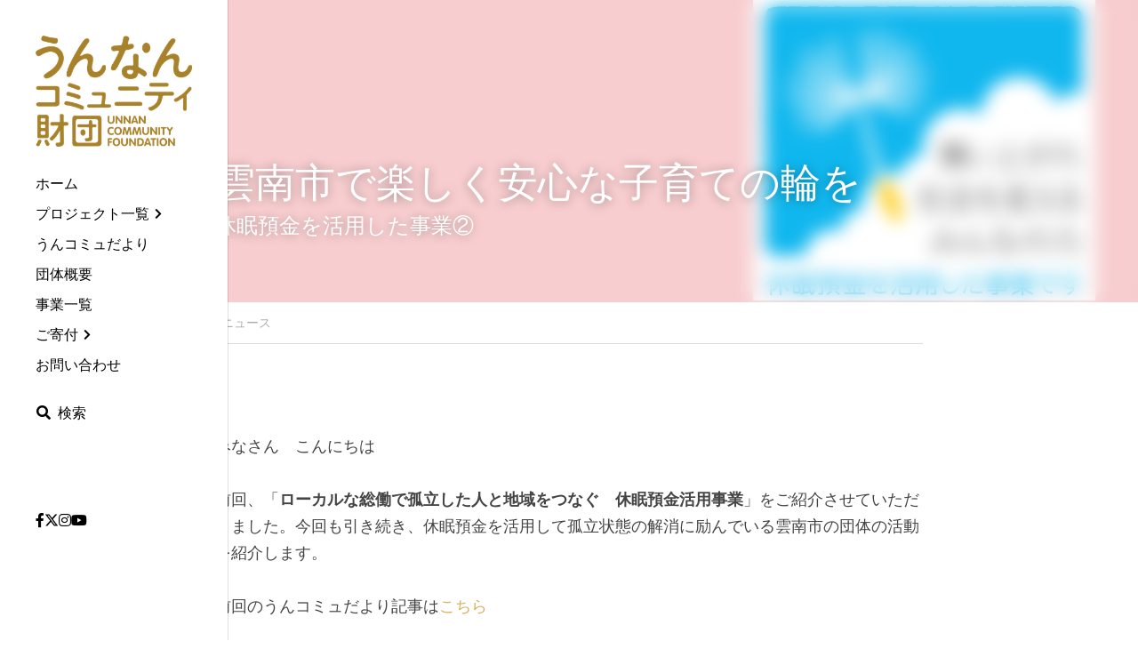

--- FILE ---
content_type: text/html; charset=utf-8
request_url: https://www.unnan-cf.org/blog/71d78bce644?categoryId=13081
body_size: 103889
content:
<!-- Powered by Strikingly.com 4 (1) Jan 25, 2026 at 14:18-->
<!DOCTYPE html>
<html itemscope itemtype='http://schema.org/WebPage' lang='ja' xmlns:og='http://ogp.me/ns#' xmlns='http://www.w3.org/1999/xhtml'>
<head>
<title>雲南市で楽しく安心な子育ての輪を - ニュース</title>
<link href='https://www.unnan-cf.org/blog/71d78bce644.amp' rel='amphtml'>
<meta content='text/html; charset=UTF-8' http-equiv='Content-Type'>
<meta content='width=device-width,initial-scale=1.0,user-scalable=yes,minimum-scale=1.0,maximum-scale=3.0' id='viewport' name='viewport'>
<meta content='  みなさん　こんにちは  前回、「ローカルな総働で孤立した人と地域をつなぐ　休眠預金活用事業」をご紹介させていただきました。今回も引き続き、休眠預金を活用して孤立状態の解消に励んでいる雲南市の団体の活動を紹介します。  前回のうんコミュだより記事はこちら 休眠預金について詳しくはこちら    産前産後の母親を地域でサポートしたい  今回ご紹介するのは、産前' name='description'>
<meta content='article' property='og:type'>
<meta content='雲南市で楽しく安心な子育ての輪を' property='og:title'>
<meta content='https://www.unnan-cf.org/blog/71d78bce644' property='og:url'>
<meta content='https://custom-images.strikinglycdn.com/res/hrscywv4p/image/upload/c_limit,fl_lossy,h_9000,w_1200,f_auto,q_auto/2457125/790910_724892.png' property='og:image'>
<meta content='雲南市で楽しく安心な子育ての輪を' property='og:site_name'>
<meta content='  みなさん　こんにちは  前回、「ローカルな総働で孤立した人と地域をつなぐ　休眠預金活用事業」をご紹介させていただきました。今回も引き続き、休眠預金を活用して孤立状態の解消に励んでいる雲南市の団体の活動を紹介します。  前回のうんコミュだより記事はこちら 休眠預金について詳しくはこちら    産前産後の母親を地域でサポートしたい  今回ご紹介するのは、産前' property='og:description'>
<meta content='雲南市で楽しく安心な子育ての輪を' itemprop='name'>
<meta content='  みなさん　こんにちは  前回、「ローカルな総働で孤立した人と地域をつなぐ　休眠預金活用事業」をご紹介させていただきました。今回も引き続き、休眠預金を活用して孤立状態の解消に励んでいる雲南市の団体の活動を紹介します。  前回のうんコミュだより記事はこちら 休眠預金について詳しくはこちら    産前産後の母親を地域でサポートしたい  今回ご紹介するのは、産前' itemprop='description'>
<meta content='https://custom-images.strikinglycdn.com/res/hrscywv4p/image/upload/c_limit,fl_lossy,h_9000,w_1200,f_auto,q_auto/2457125/790910_724892.png' itemprop='image'>
<meta content='summary_large_image' name='twitter:card'>
<meta content='雲南市で楽しく安心な子育ての輪を' name='twitter:title'>
<meta content='  みなさん　こんにちは  前回、「ローカルな総働で孤立した人と地域をつなぐ　休眠預金活用事業」をご紹介させていただきました。今回も引き続き、休眠預金を活用して孤立状態の解消に励んでいる雲南市の団体の活動を紹介します。  前回のうんコミュだより記事はこちら 休眠預金について詳しくはこちら    産前産後の母親を地域でサポートしたい  今回ご紹介するのは、産前' name='twitter:description'>
<meta content='https://custom-images.strikinglycdn.com/res/hrscywv4p/image/upload/c_limit,fl_lossy,h_9000,w_1200,f_auto,q_auto/2457125/790910_724892.png' name='twitter:image'>
<meta name="csrf-param" content="authenticity_token" />
<meta name="csrf-token" content="QcKVZjRkdgD47ZKecjcBEwOmTq9oTvC7w9gMUEBMwCo/y+JGADRLuWHRKp1TqJBsntWSgQIl3EIXApbuIaoV6w==" />
<script>
window.$S={};$S.conf={"SUPPORTED_CURRENCY":[{"code":"AED","symbol":"\u062f.\u0625","decimal":".","thousand":",","precision":2,"name":"\u30a2\u30e9\u30d6\u9996\u9577\u56fd\u9023\u90a6\u30c7\u30a3\u30eb\u30cf\u30e0"},{"code":"AFN","symbol":"\u060b","decimal":".","thousand":",","precision":2,"name":"\u30a2\u30d5\u30ac\u30f3\u30a2\u30d5\u30ac\u30cb"},{"code":"ALL","symbol":"Lek","decimal":",","thousand":".","precision":2,"name":"\u30a2\u30eb\u30d0\u30cb\u30a2 \u30ec\u30af"},{"code":"AMD","symbol":"\u058f","decimal":",","thousand":".","precision":2,"name":"\u30a2\u30eb\u30e1\u30cb\u30a2 \u30c9\u30e9\u30e0"},{"code":"ANG","symbol":"\u0192","decimal":",","thousand":".","precision":2,"name":"\u30aa\u30e9\u30f3\u30c0\u9818\u30a2\u30f3\u30c6\u30a3\u30eb \u30ae\u30eb\u30c0\u30fc"},{"code":"AOA","symbol":"Kz","decimal":",","thousand":".","precision":2,"name":"\u30a2\u30f3\u30b4\u30e9 \u30af\u30ef\u30f3\u30b6"},{"code":"ARS","symbol":"$","decimal":",","thousand":".","precision":2,"name":"\u30a2\u30eb\u30bc\u30f3\u30c1\u30f3 \u30da\u30bd"},{"code":"AUD","symbol":"A$","decimal":".","thousand":" ","precision":2,"name":"\u30aa\u30fc\u30b9\u30c8\u30e9\u30ea\u30a2\u30c9\u30eb"},{"code":"AWG","symbol":"\u0192","decimal":".","thousand":",","precision":2,"name":"\u30a2\u30eb\u30d0 \u30ae\u30eb\u30c0\u30fc"},{"code":"AZN","symbol":"\u20bc","decimal":".","thousand":",","precision":2,"name":"\u30a2\u30bc\u30eb\u30d0\u30a4\u30b8\u30e3\u30f3 \u30de\u30ca\u30c8"},{"code":"BAM","symbol":"KM","decimal":",","thousand":".","precision":2,"name":"\u30dc\u30b9\u30cb\u30a2 \u30de\u30eb\u30af (BAM)"},{"code":"BBD","symbol":"$","decimal":".","thousand":",","precision":2,"name":"\u30d0\u30eb\u30d0\u30c9\u30b9 \u30c9\u30eb"},{"code":"BDT","symbol":"Tk","decimal":".","thousand":",","precision":2,"name":"\u30d0\u30f3\u30b0\u30e9\u30c7\u30b7\u30e5\u30bf\u30ab"},{"code":"BGN","symbol":"\u043b\u0432","decimal":",","thousand":".","precision":2,"name":"\u30d6\u30eb\u30ac\u30ea\u30a2 \u65b0\u30ec\u30d5"},{"code":"BHD","symbol":"\u062f.\u0628","decimal":".","thousand":",","precision":3,"name":"\u30d0\u30fc\u30ec\u30fc\u30f3\u30c7\u30a3\u30ca\u30fc\u30eb"},{"code":"BIF","symbol":"FBu","decimal":".","thousand":",","precision":0,"name":"\u30d6\u30eb\u30f3\u30b8 \u30d5\u30e9\u30f3"},{"code":"BMD","symbol":"$","decimal":".","thousand":",","precision":2,"name":"\u30d0\u30df\u30e5\u30fc\u30c0 \u30c9\u30eb"},{"code":"BND","symbol":"$","decimal":".","thousand":",","precision":2,"name":"\u30d6\u30eb\u30cd\u30a4 \u30c9\u30eb"},{"code":"BOB","symbol":"$b","decimal":",","thousand":".","precision":2,"name":"\u30dc\u30ea\u30d3\u30a2 \u30dc\u30ea\u30d3\u30a2\u30fc\u30ce"},{"code":"BRL","symbol":"R$","decimal":",","thousand":".","precision":2,"name":"\u30d6\u30e9\u30b8\u30eb\u30ec\u30a2\u30eb","format":"%s %v"},{"code":"BSD","symbol":"$","decimal":".","thousand":",","precision":2,"name":"\u30d0\u30cf\u30de \u30c9\u30eb"},{"code":"BTN","symbol":"Nu.","decimal":".","thousand":",","precision":2,"name":"\u30d6\u30fc\u30bf\u30f3\u30cb\u30e5\u30eb\u30bf\u30e0"},{"code":"BWP","symbol":"P","decimal":".","thousand":",","precision":2,"name":"\u30dc\u30c4\u30ef\u30ca \u30d7\u30e9"},{"code":"BYN","symbol":"Br","decimal":".","thousand":",","precision":2,"name":"\u30d9\u30e9\u30eb\u30fc\u30b7 \u30eb\u30fc\u30d6\u30eb"},{"code":"BZD","symbol":"BZ$","decimal":".","thousand":",","precision":2,"name":"\u30d9\u30ea\u30fc\u30ba \u30c9\u30eb"},{"code":"CAD","symbol":"$","decimal":".","thousand":",","precision":2,"name":"\u30ab\u30ca\u30c0\u30c9\u30eb"},{"code":"CDF","symbol":"FC","decimal":".","thousand":",","precision":2,"name":"\u30b3\u30f3\u30b4 \u30d5\u30e9\u30f3"},{"code":"CHF","symbol":"CHF","decimal":".","thousand":"'","precision":2,"name":"\u30b9\u30a4\u30b9\u30d5\u30e9\u30f3","format":"%s %v"},{"code":"CLP","symbol":"$","decimal":"","thousand":".","precision":0,"name":"\u30c1\u30ea\u30da\u30bd"},{"code":"CNY","symbol":"\u00a5","decimal":".","thousand":",","precision":2,"name":"\u4e2d\u56fd\u4eba\u6c11\u5143"},{"code":"CRC","symbol":"\u20a1","decimal":",","thousand":".","precision":2,"name":"\u30b3\u30b9\u30bf\u30ea\u30ab \u30b3\u30ed\u30f3"},{"code":"CUP","symbol":"$","decimal":".","thousand":",","precision":2,"name":"\u30ad\u30e5\u30fc\u30d0\u30da\u30bd"},{"code":"CVE","symbol":"$","decimal":".","thousand":",","precision":2,"name":"\u30ab\u30fc\u30dc\u30d9\u30eb\u30c7 \u30a8\u30b9\u30af\u30fc\u30c9"},{"code":"CZK","symbol":"K\u010d","decimal":",","thousand":".","precision":2,"name":"\u30c1\u30a7\u30b3\u30b3\u30eb\u30ca","format":"%v %s"},{"code":"DJF","symbol":"Fdj","decimal":".","thousand":",","precision":0,"name":"\u30b8\u30d6\u30c1 \u30d5\u30e9\u30f3"},{"code":"DKK","symbol":"kr","decimal":".","thousand":",","precision":2,"name":"\u30c7\u30f3\u30de\u30fc\u30af\u30af\u30ed\u30fc\u30cd","format":"%v %s"},{"code":"DOP","symbol":"RD$","decimal":".","thousand":",","precision":2,"name":"\u30c9\u30df\u30cb\u30ab \u30da\u30bd"},{"code":"DZD","symbol":"\u062f\u062c","decimal":",","thousand":".","precision":2,"name":"\u30a2\u30eb\u30b8\u30a7\u30ea\u30a2 \u30c7\u30a3\u30ca\u30fc\u30eb"},{"code":"EGP","symbol":"E\u00a3","decimal":".","thousand":",","precision":2,"name":"\u30a8\u30b8\u30d7\u30c8 \u30dd\u30f3\u30c9"},{"code":"ERN","symbol":"Nkf","decimal":".","thousand":",","precision":2,"name":"\u30a8\u30ea\u30c8\u30ea\u30a2\u306e\u30ca\u30af\u30d5\u30a1"},{"code":"ETB","symbol":"Br","decimal":".","thousand":",","precision":2,"name":"\u30a8\u30c1\u30aa\u30d4\u30a2 \u30d6\u30eb"},{"code":"EUR","symbol":"\u20ac","decimal":",","thousand":".","precision":2,"name":"\u30e6\u30fc\u30ed","format":"%v %s"},{"code":"FJD","symbol":"$","decimal":".","thousand":",","precision":2,"name":"\u30d5\u30a3\u30b8\u30fc\u8af8\u5cf6 \u30c9\u30eb"},{"code":"FKP","symbol":"\u00a3","decimal":".","thousand":",","precision":2,"name":"\u30d5\u30a9\u30fc\u30af\u30e9\u30f3\u30c9\uff08\u30de\u30eb\u30d3\u30ca\u30b9\uff09\u8af8\u5cf6 \u30dd\u30f3\u30c9"},{"code":"GBP","symbol":"\u00a3","decimal":".","thousand":",","precision":2,"name":"\u82f1\u56fd\u30dd\u30f3\u30c9"},{"code":"GEL","symbol":"\u10da","decimal":",","thousand":".","precision":2,"name":"\u30b8\u30e7\u30fc\u30b8\u30a2 \u30e9\u30ea"},{"code":"GGP","symbol":"\u00a3","decimal":".","thousand":",","precision":2,"name":"\u30ac\u30fc\u30f3\u30b8\u30fc\u30dd\u30f3\u30c9"},{"code":"GHS","symbol":"GH\u20b5","decimal":".","thousand":",","precision":2,"name":"\u30ac\u30fc\u30ca \u30bb\u30c7\u30a3"},{"code":"GIP","symbol":"\u00a3","decimal":".","thousand":",","precision":2,"name":"\u30b8\u30d6\u30e9\u30eb\u30bf\u30eb \u30dd\u30f3\u30c9"},{"code":"GMD","symbol":"D","decimal":".","thousand":",","precision":2,"name":"\u30ac\u30f3\u30d3\u30a2 \u30c0\u30e9\u30b7"},{"code":"GNF","symbol":"\u20a3","decimal":".","thousand":",","precision":0,"name":"\u30ae\u30cb\u30a2 \u30d5\u30e9\u30f3"},{"code":"GTQ","symbol":"Q","decimal":".","thousand":",","precision":2,"name":"\u30b0\u30a2\u30c6\u30de\u30e9 \u30b1\u30c4\u30a1\u30eb"},{"code":"GYD","symbol":"G$","decimal":".","thousand":",","precision":2,"name":"\u30ac\u30a4\u30a2\u30ca \u30c9\u30eb"},{"code":"HKD","symbol":"HK$","decimal":".","thousand":",","precision":2,"name":"\u9999\u6e2f\u30c9\u30eb"},{"code":"HNL","symbol":"L","decimal":".","thousand":",","precision":2,"name":"\u30db\u30f3\u30b8\u30e5\u30e9\u30b9 \u30ec\u30f3\u30d4\u30e9"},{"code":"HRK","symbol":"kn","decimal":".","thousand":",","precision":2,"name":"\u30af\u30ed\u30a2\u30c1\u30a2 \u30af\u30fc\u30ca"},{"code":"HTG","symbol":"G","decimal":".","thousand":",","precision":2,"name":"\u30cf\u30a4\u30c1 \u30b0\u30fc\u30eb\u30c9"},{"code":"HUF","symbol":"Ft","decimal":"","thousand":",","precision":0,"name":"\u30cf\u30f3\u30ac\u30ea\u30fc\u30d5\u30a9\u30ea\u30f3\u30c8","format":"%v %s"},{"code":"ILS","symbol":"\u20aa","decimal":".","thousand":",","precision":2,"name":"\u30a4\u30b9\u30e9\u30a8\u30eb\u30b7\u30a7\u30b1\u30eb"},{"code":"IMP","symbol":"\u00a3","decimal":".","thousand":",","precision":2,"name":"\u30de\u30f3\u5cf6\u30dd\u30f3\u30c9"},{"code":"INR","symbol":"\u20b9","decimal":".","thousand":",","precision":2,"name":"\u30a4\u30f3\u30c9\u30eb\u30d4\u30fc"},{"code":"IQD","symbol":"\u062f.\u0639","decimal":".","thousand":",","precision":3,"name":"\u30a4\u30e9\u30af\u30c7\u30a3\u30ca\u30fc\u30eb"},{"code":"IRR","symbol":"\u062a\u0648\u0645\u0627\u0646","decimal":".","thousand":",","precision":2,"name":"\u30a4\u30e9\u30f3\u30ea\u30a2\u30eb"},{"code":"ISK","symbol":"kr","decimal":",","thousand":".","precision":2,"name":"\u30a2\u30a4\u30b9\u30e9\u30f3\u30c9 \u30af\u30ed\u30fc\u30ca"},{"code":"JEP","symbol":"\u00a3","decimal":".","thousand":",","precision":2,"name":"\u30b8\u30e3\u30fc\u30b8\u30fc\u30fb\u30dd\u30f3\u30c9"},{"code":"JMD","symbol":"J$","decimal":".","thousand":",","precision":2,"name":"\u30b8\u30e3\u30de\u30a4\u30ab\u30c9\u30eb"},{"code":"JOD","symbol":"JD","decimal":".","thousand":",","precision":3,"name":"\u30e8\u30eb\u30c0\u30f3 \u30c7\u30a3\u30ca\u30fc\u30eb"},{"code":"JPY","symbol":"\u00a5","decimal":"","thousand":",","precision":0,"name":"\u65e5\u672c\u5186","format":"%s %v"},{"code":"KES","symbol":"KSh","decimal":".","thousand":",","precision":2,"name":"\u30b1\u30cb\u30a2 \u30b7\u30ea\u30f3\u30b0"},{"code":"KGS","symbol":"\u043b\u0432","decimal":",","thousand":".","precision":2,"name":"\u30ad\u30eb\u30ae\u30b9\u30bf\u30f3 \u30bd\u30e0"},{"code":"KHR","symbol":"\u17db","decimal":".","thousand":",","precision":2,"name":"\u30ab\u30f3\u30dc\u30b8\u30a2 \u30ea\u30a8\u30eb"},{"code":"KMF","symbol":"CF","decimal":".","thousand":",","precision":0,"name":"\u30b3\u30e2\u30ed \u30d5\u30e9\u30f3"},{"code":"KPW","symbol":"\u20a9","decimal":".","thousand":",","precision":2,"name":"\u5317\u671d\u9bae\u30a6\u30a9\u30f3"},{"code":"KRW","symbol":"\uc6d0","decimal":"","thousand":",","precision":0,"name":"\u97d3\u56fd\u30a6\u30a9\u30f3","format":"%v %s"},{"code":"KWD","symbol":"\u062f.\u0643","decimal":".","thousand":",","precision":3,"name":"\u30af\u30a6\u30a7\u30fc\u30c8 \u30c7\u30a3\u30ca\u30fc\u30eb"},{"code":"KYD","symbol":"CI$","decimal":".","thousand":",","precision":2,"name":"\u30b1\u30a4\u30de\u30f3\u8af8\u5cf6 \u30c9\u30eb"},{"code":"KZT","symbol":"\u20b8","decimal":",","thousand":".","precision":2,"name":"\u30ab\u30b6\u30d5\u30b9\u30bf\u30f3 \u30c6\u30f3\u30b2"},{"code":"LBP","symbol":"LL","decimal":".","thousand":",","precision":2,"name":"\u30ec\u30d0\u30ce\u30f3 \u30dd\u30f3\u30c9"},{"code":"LKR","symbol":"\u20a8","decimal":".","thousand":",","precision":2,"name":"\u30b9\u30ea\u30e9\u30f3\u30ab \u30eb\u30d4\u30fc"},{"code":"LRD","symbol":"LR$","decimal":".","thousand":",","precision":2,"name":"\u30ea\u30d9\u30ea\u30a2 \u30c9\u30eb"},{"code":"LSL","symbol":"M","decimal":".","thousand":",","precision":2,"name":"\u30ec\u30bd\u30c8 \u30ed\u30c6\u30a3"},{"code":"LYD","symbol":"LD","decimal":".","thousand":",","precision":3,"name":"\u30ea\u30d3\u30a2\u30c7\u30a3\u30ca\u30fc\u30eb"},{"code":"MAD","symbol":"\u062f.\u0645.","decimal":",","thousand":".","precision":2,"name":"\u30e2\u30ed\u30c3\u30b3 \u30c7\u30a3\u30eb\u30cf\u30e0"},{"code":"MDL","symbol":"L","decimal":",","thousand":".","precision":2,"name":"\u30e2\u30eb\u30c9\u30d0 \u30ec\u30a4"},{"code":"MGA","symbol":"Ar","decimal":".","thousand":",","precision":0,"name":"\u30de\u30c0\u30ac\u30b9\u30ab\u30eb \u30a2\u30ea\u30a2\u30ea"},{"code":"MKD","symbol":"\u0434\u0435\u043d","decimal":",","thousand":".","precision":2,"name":"\u30de\u30b1\u30c9\u30cb\u30a2 \u30c7\u30ca\u30eb"},{"code":"MMK","symbol":"Ks","decimal":".","thousand":",","precision":2,"name":"\u30df\u30e3\u30f3\u30de\u30fc \u30c1\u30e3\u30c3\u30c8"},{"code":"MNT","symbol":"\u20ae","decimal":".","thousand":",","precision":2,"name":"\u30e2\u30f3\u30b4\u30eb \u30c8\u30b0\u30ed\u30b0"},{"code":"MOP","symbol":"MOP$","decimal":".","thousand":",","precision":2,"name":"\u30de\u30ab\u30aa \u30d1\u30bf\u30ab"},{"code":"MRO","symbol":"UM","decimal":".","thousand":",","precision":2,"name":"\u30e2\u30fc\u30ea\u30bf\u30cb\u30a2 \u30a6\u30ae\u30a2"},{"code":"MRU","symbol":"UM","decimal":".","thousand":",","precision":2,"name":"Mauritanian ouguiya"},{"code":"MUR","symbol":"\u20a8","decimal":".","thousand":",","precision":2,"name":"\u30e2\u30fc\u30ea\u30b7\u30e3\u30b9 \u30eb\u30d4\u30fc"},{"code":"MVR","symbol":"Rf","decimal":".","thousand":",","precision":2,"name":"\u30e2\u30eb\u30c7\u30a3\u30d6\u8af8\u5cf6 \u30eb\u30d5\u30a3\u30a2"},{"code":"MWK","symbol":"K","decimal":".","thousand":",","precision":2,"name":"\u30de\u30e9\u30a6\u30a3 \u30af\u30ef\u30c1\u30e3"},{"code":"MXN","symbol":"$","decimal":".","thousand":",","precision":2,"name":"\u30e1\u30ad\u30b7\u30b3\u30da\u30bd"},{"code":"MYR","symbol":"RM","decimal":".","thousand":",","precision":2,"name":"\u30de\u30ec\u30fc\u30b7\u30a2\u30ea\u30f3\u30ae\u30c3\u30c8"},{"code":"MZN","symbol":"MT","decimal":",","thousand":".","precision":2,"name":"\u30e2\u30b6\u30f3\u30d3\u30fc\u30af \u30e1\u30c6\u30a3\u30ab\u30eb"},{"code":"NAD","symbol":"N$","decimal":".","thousand":",","precision":2,"name":"\u30ca\u30df\u30d3\u30a2 \u30c9\u30eb"},{"code":"NGN","symbol":"\u20a6","decimal":".","thousand":",","precision":2,"name":"\u30ca\u30a4\u30b8\u30a7\u30ea\u30a2 \u30ca\u30a4\u30e9"},{"code":"NIO","symbol":"C$","decimal":".","thousand":",","precision":2,"name":"\u30cb\u30ab\u30e9\u30b0\u30a2 \u30b3\u30eb\u30c9\u30d0 \u30aa\u30ed"},{"code":"NOK","symbol":"kr","decimal":",","thousand":".","precision":2,"name":"\u30ce\u30eb\u30a6\u30a7\u30fc\u30af\u30ed\u30fc\u30cd","format":"%v %s"},{"code":"NPR","symbol":"\u20a8","decimal":".","thousand":",","precision":2,"name":"\u30cd\u30d1\u30fc\u30eb \u30eb\u30d4\u30fc"},{"code":"NZD","symbol":"$","decimal":".","thousand":",","precision":2,"name":"\u30cb\u30e5\u30fc\u30b8\u30fc\u30e9\u30f3\u30c9\u30c9\u30eb"},{"code":"OMR","symbol":"\u0631.\u0639.","decimal":".","thousand":",","precision":3,"name":"\u30aa\u30de\u30fc\u30f3\u30fb\u30ea\u30a2\u30eb"},{"code":"PAB","symbol":"B\/.","decimal":".","thousand":",","precision":2,"name":"\u30d1\u30ca\u30de \u30d0\u30eb\u30dc\u30a2"},{"code":"PEN","symbol":"S\/.","decimal":".","thousand":",","precision":2,"name":"\u30cc\u30a8\u30dc\u30bd\u30eb"},{"code":"PGK","symbol":"K","decimal":".","thousand":",","precision":2,"name":"\u30d1\u30d7\u30a2\u30cb\u30e5\u30fc\u30ae\u30cb\u30a2 \u30ad\u30ca"},{"code":"PHP","symbol":"\u20b1","decimal":".","thousand":",","precision":2,"name":"\u30d5\u30a3\u30ea\u30d4\u30f3\u30da\u30bd"},{"code":"PKR","symbol":"\u20a8","decimal":".","thousand":",","precision":2,"name":"\u30d1\u30ad\u30b9\u30bf\u30f3 \u30eb\u30d4\u30fc"},{"code":"PLN","symbol":"z\u0142","decimal":",","thousand":" ","precision":2,"name":"\u30dd\u30fc\u30e9\u30f3\u30c9\u30ba\u30ed\u30c1","format":"%v %s"},{"code":"PYG","symbol":"\u20b2","decimal":",","thousand":".","precision":0,"name":"\u30d1\u30e9\u30b0\u30a2\u30a4 \u30b0\u30a2\u30e9\u30cb"},{"code":"QAR","symbol":"\u0631.\u0642","decimal":".","thousand":",","precision":2,"name":"\u30ab\u30bf\u30fc\u30eb \u30ea\u30a2\u30eb"},{"code":"RON","symbol":"lei","decimal":",","thousand":".","precision":2,"name":"\u30eb\u30fc\u30de\u30cb\u30a2 \u30ec\u30a4"},{"code":"RSD","symbol":"\u0434\u0438\u043d","decimal":",","thousand":".","precision":2,"name":"\u30c7\u30a3\u30ca\u30fc\u30eb (\u30bb\u30eb\u30d3\u30a2)"},{"code":"RUB","symbol":"\u20bd","decimal":",","thousand":".","precision":2,"name":"\u30ed\u30b7\u30a2\u30eb\u30fc\u30d6\u30eb","format":"%v %s"},{"code":"RWF","symbol":"FRw","decimal":".","thousand":",","precision":0,"name":"\u30eb\u30ef\u30f3\u30c0 \u30d5\u30e9\u30f3"},{"code":"SAR","symbol":"\u0631.\u0633","decimal":".","thousand":",","precision":2,"name":"\u30b5\u30a6\u30b8 \u30ea\u30e4\u30eb"},{"code":"SBD","symbol":"SI$","decimal":".","thousand":",","precision":2,"name":"\u30bd\u30ed\u30e2\u30f3\u8af8\u5cf6 \u30c9\u30eb"},{"code":"SCR","symbol":"SRe","decimal":".","thousand":",","precision":2,"name":"\u30bb\u30fc\u30b7\u30a7\u30eb \u30eb\u30d4\u30fc"},{"code":"SDG","symbol":"SDG","decimal":".","thousand":",","precision":2,"name":"\u30b9\u30fc\u30c0\u30f3\u30dd\u30f3\u30c9"},{"code":"SEK","symbol":"kr","decimal":".","thousand":" ","precision":2,"name":"\u30b9\u30a6\u30a7\u30fc\u30c7\u30f3 \u30af\u30ed\u30fc\u30ca","format":"%v %s"},{"code":"SGD","symbol":"S$","decimal":".","thousand":",","precision":2,"name":"\u30b7\u30f3\u30ac\u30dd\u30fc\u30eb\u30c9\u30eb"},{"code":"SHP","symbol":"\u00a3","decimal":".","thousand":",","precision":2,"name":"\u30bb\u30f3\u30c8\u30d8\u30ec\u30ca\u5cf6 \u30dd\u30f3\u30c9"},{"code":"SLL","symbol":"Le","decimal":".","thousand":",","precision":2,"name":"\u30b7\u30a8\u30e9\u30ec\u30aa\u30cd \u30ec\u30aa\u30f3"},{"code":"SOS","symbol":"S","decimal":".","thousand":",","precision":2,"name":"\u30bd\u30de\u30ea\u30a2 \u30b7\u30ea\u30f3\u30b0"},{"code":"SRD","symbol":"$","decimal":",","thousand":".","precision":2,"name":"\u30b9\u30ea\u30ca\u30e0 \u30c9\u30eb"},{"code":"SSP","symbol":"SS\u00a3","decimal":".","thousand":",","precision":2,"name":"\u5357\u30b9\u30fc\u30c0\u30f3\u30dd\u30f3\u30c9"},{"code":"STD","symbol":"Db","decimal":".","thousand":",","precision":2,"name":"\u30b5\u30f3\u30c8\u30e1\u30fb\u30d7\u30ea\u30f3\u30b7\u30da \u30c9\u30d6\u30e9"},{"code":"STN","symbol":"Db","decimal":".","thousand":",","precision":2,"name":"\u30b5\u30f3\u30c8\u30e1\u30fb\u30d7\u30ea\u30f3\u30b7\u30da\u30fb\u30c9\u30d6\u30e9"},{"code":"SYP","symbol":"LS","decimal":".","thousand":",","precision":2,"name":"Syrian pound"},{"code":"SZL","symbol":"E","decimal":".","thousand":",","precision":2,"name":"\u30b9\u30ef\u30b8\u30e9\u30f3\u30c9 \u30ea\u30e9\u30f3\u30b2\u30cb"},{"code":"THB","symbol":"\u0e3f","decimal":".","thousand":",","precision":2,"name":"\u30bf\u30a4\u30d0\u30fc\u30c4"},{"code":"TJS","symbol":"SM","decimal":".","thousand":",","precision":2,"name":"\u30bf\u30b8\u30ad\u30b9\u30bf\u30f3 \u30bd\u30e2\u30cb"},{"code":"TMT","symbol":"T","decimal":".","thousand":",","precision":2,"name":"\u30c8\u30eb\u30af\u30e1\u30cb\u30b9\u30bf\u30f3\u30de\u30ca\u30c8"},{"code":"TND","symbol":"\u062f.\u062a","decimal":".","thousand":",","precision":3,"name":"\u30c1\u30e5\u30cb\u30b8\u30a2\u30fb\u30c7\u30a3\u30ca\u30fc\u30eb"},{"code":"TOP","symbol":"T$","decimal":".","thousand":",","precision":2,"name":"\u30c8\u30f3\u30ac \u30d1\u30fb\u30a2\u30f3\u30ac"},{"code":"TRY","symbol":"\u20ba","decimal":".","thousand":",","precision":2,"name":"\u65b0\u30c8\u30eb\u30b3\u30ea\u30e9"},{"code":"TTD","symbol":"TT$","decimal":".","thousand":",","precision":2,"name":"\u30c8\u30ea\u30cb\u30c0\u30fc\u30c9\u30c8\u30d0\u30b4 \u30c9\u30eb"},{"code":"TWD","symbol":"NT$","decimal":"","thousand":",","precision":0,"name":"\u65b0\u53f0\u6e7e\u30c9\u30eb"},{"code":"TZS","symbol":"Tsh","decimal":".","thousand":",","precision":2,"name":"\u30bf\u30f3\u30b6\u30cb\u30a2 \u30b7\u30ea\u30f3\u30b0"},{"code":"UAH","symbol":"\u20b4","decimal":".","thousand":",","precision":2,"name":"\u30a6\u30af\u30e9\u30a4\u30ca \u30b0\u30ea\u30d6\u30ca"},{"code":"UGX","symbol":"USh","decimal":".","thousand":",","precision":2,"name":"\u30a6\u30ac\u30f3\u30c0 \u30b7\u30ea\u30f3\u30b0"},{"code":"USD","symbol":"$","decimal":".","thousand":",","precision":2,"name":"\u7c73\u30c9\u30eb"},{"code":"UYU","symbol":"$U","decimal":",","thousand":".","precision":2,"name":"\u30a6\u30eb\u30b0\u30a2\u30a4 \u30da\u30bd"},{"code":"UZS","symbol":"\u043b\u0432","decimal":",","thousand":".","precision":2,"name":"\u30a6\u30ba\u30d9\u30ad\u30b9\u30bf\u30f3 \u30b9\u30e0"},{"code":"VES","symbol":"Bs.S.","decimal":".","thousand":",","precision":2,"name":"\u30d9\u30cd\u30ba\u30a8\u30e9\u306e\u30dc\u30ea\u30d0\u30eb\u30fb\u30bd\u30d9\u30e9\u30ce"},{"code":"VUV","symbol":"VT","decimal":".","thousand":",","precision":0,"name":"\u30d0\u30cc\u30a2\u30c4 \u30d0\u30c4"},{"code":"WST","symbol":"WS$","decimal":".","thousand":",","precision":2,"name":"\u30b5\u30e2\u30a2 \u30bf\u30e9"},{"code":"XAF","symbol":"FCFA","decimal":".","thousand":",","precision":0,"name":"\u4e2d\u592e\u30a2\u30d5\u30ea\u30ab CFA \u30d5\u30e9\u30f3"},{"code":"XCD","symbol":"EC$","decimal":".","thousand":",","precision":2,"name":"\u6771\u30ab\u30ea\u30d6 \u30c9\u30eb"},{"code":"XDR","symbol":"SDR","decimal":".","thousand":"","precision":0,"name":"\u7279\u5225\u62bd\u9078\u6a29"},{"code":"XOF","symbol":"CFA","decimal":".","thousand":",","precision":0,"name":"\u897f\u30a2\u30d5\u30ea\u30ab CFA \u30d5\u30e9\u30f3"},{"code":"XPF","symbol":"\u20a3","decimal":".","thousand":",","precision":0,"name":"CFP \u30d5\u30e9\u30f3"},{"code":"YER","symbol":"\u0631.\u064a","decimal":".","thousand":",","precision":2,"name":"\u30a4\u30a8\u30e1\u30f3 \u30ea\u30a2\u30eb"},{"code":"ZAR","symbol":"R","decimal":".","thousand":",","precision":2,"name":"\u5357\u30a2\u30d5\u30ea\u30ab\u30e9\u30f3\u30c9"},{"code":"ZMW","symbol":"K","decimal":",","thousand":".","precision":2,"name":"\u30b6\u30f3\u30d3\u30a2 \u30af\u30ef\u30c1\u30e3"},{"code":"IDR","symbol":"Rp ","decimal":"","thousand":".","precision":0,"name":"\u30a4\u30f3\u30c9\u30cd\u30b7\u30a2\u30eb\u30d4\u30a2"},{"code":"VND","symbol":"\u20ab","decimal":"","thousand":".","precision":0,"name":"\u30d9\u30c8\u30ca\u30e0\u30c9\u30f3","format":"%v%s"},{"code":"LAK","symbol":"\u20ad","decimal":".","thousand":",","precision":2,"name":"\u30e9\u30aa\u30b9 \u30ad\u30fc\u30d7"},{"code":"COP","symbol":"$","decimal":".","thousand":",","precision":0,"name":"\u30b3\u30ed\u30f3\u30d3\u30a2\u30da\u30bd"}],"keenio_collection":"strikingly_pageviews","keenio_pbs_impression_collection":"strikingly_pbs_impression","keenio_pbs_conversion_collection":"strikingly_pbs_conversion","keenio_pageservice_imageshare_collection":"strikingly_pageservice_imageshare","keenio_page_socialshare_collection":"strikingly_page_socialshare","keenio_page_framing_collection":"strikingly_page_framing","keenio_file_download_collection":"strikingly_file_download","is_google_analytics_enabled":true,"gdpr_compliance_feature":false,"is_strikingly_analytics_enabled":true,"baidu_xzh_json":null,"isBlog":true};$S.globalConf={"premium_apps":["HtmlApp","EcwidApp","MailChimpApp","CeleryApp","LocuApp"],"environment":"production","env":"production","host_suffix":"strikingly.com","asset_url":"https:\/\/static-assets.strikinglycdn.com","support_url":"http:\/\/support.strikingly.com","sxl_font_api_url":"https:\/\/static-fonts-css.strikinglycdn.com","locale":"ja","enable_live_chat":true,"s_in_china":false,"browser_locale":null,"is_sxl":false,"is_rtl":false,"google":{"recaptcha_v2_client_key":"6LeRypQbAAAAAGgaIHIak2L7UaH4Mm3iS6Tpp7vY","recaptcha_v2_invisible_client_key":"6LdmtBYdAAAAAJmE1hETf4IHoUqXQaFuJxZPO8tW"},"hcaptcha":{"hcaptcha_checkbox_key":"cd7ccab0-57ca-49aa-98ac-db26473a942a","hcaptcha_invisible_key":"65400c5a-c122-4648-971c-9f7e931cd872"},"user_image_cdn":{"qn":"\/\/user-assets.sxlcdn.com","s":"\/\/custom-images.strikinglycdn.com"},"user_image_private_cdn":{"qn":null},"rollout":{"crm_livechat":true,"google_invisible_recaptcha":true,"enabled_hcaptcha":true,"nav_2021":true,"nav_2021_off":false,"nav_2023":true,"new_blog_layout":true,"pbs_i18n":true},"GROWINGIO_API_KEY":null,"BAIDU_API_KEY":null,"SEGMENTIO_API_KEY":"eb3txa37hi","FACEBOOK_APP_ID":"138736959550286","WECHAT_APP_ID":null,"KEEN_IO_PROJECT_ID":"5317e03605cd66236a000002","KEEN_IO_WRITE_KEY":"[base64]","CLOUDINARY_CLOUD_NAME":"hrscywv4p","CLOUDINARY_PRESET":"oxbxiyxl","BUGSNAG_FE_API_KEY":"","BUGSNAG_FE_JS_RELEASE_STAGE":"production","WEB_PUSH_PUB_KEY":"BDKuVD3CPl9FsdF_P7eYJg1i-siryCIDQRcOhTu2zMMFbNrXaugVggo_7vy5OHPYTVaXkLBWv8PUPdduzaKq8xE="};$S.miniProgramAppType=null;$S.blogPostData={"blogPostMeta":{"id":17251120,"state":"published","pinned":false,"notified":false,"createdAt":"2021-10-03T18:15:45.232-07:00","publishedAt":"2021-10-03T18:36:13.397-07:00","publicUrl":"https:\/\/www.unnan-cf.org\/blog\/71d78bce644","customSlug":null,"editCount":445,"publishedEditCount":0,"mode":"show","role":null,"reviewState":null,"needReview":false,"censorshipResult":null,"reviewUpdatedAt":null,"scheduledPublishAt":null,"scheduledPublishAtUtcTime":null,"scheduledTimeZone":null,"postedToWechat":false,"tags":["ニュース"],"categories":[{"id":13081,"name":"\u30cb\u30e5\u30fc\u30b9"}],"socialMediaConfig":{"url":"https:\/\/www.unnan-cf.org\/blog\/71d78bce644","title":"\u96f2\u5357\u5e02\u3067\u697d\u3057\u304f\u5b89\u5fc3\u306a\u5b50\u80b2\u3066\u306e\u8f2a\u3092","image":"https:\/\/custom-images.strikinglycdn.com\/res\/hrscywv4p\/image\/upload\/c_limit,fl_lossy,h_9000,w_1200,f_auto,q_auto\/2457125\/790910_724892.png","description":"\u00a0 \u307f\u306a\u3055\u3093\u3000\u3053\u3093\u306b\u3061\u306f\u00a0 \u524d\u56de\u3001\u300c\u30ed\u30fc\u30ab\u30eb\u306a\u7dcf\u50cd\u3067\u5b64\u7acb\u3057\u305f\u4eba\u3068\u5730\u57df\u3092\u3064\u306a\u3050\u3000\u4f11\u7720\u9810\u91d1\u6d3b\u7528\u4e8b\u696d\u300d\u3092\u3054\u7d39\u4ecb\u3055\u305b\u3066\u3044\u305f\u3060\u304d\u307e\u3057\u305f\u3002\u4eca\u56de\u3082\u5f15\u304d\u7d9a\u304d\u3001\u4f11\u7720\u9810\u91d1\u3092\u6d3b\u7528\u3057\u3066\u5b64\u7acb\u72b6\u614b\u306e\u89e3\u6d88\u306b\u52b1\u3093\u3067\u3044\u308b\u96f2\u5357\u5e02\u306e\u56e3\u4f53\u306e\u6d3b\u52d5\u3092\u7d39\u4ecb\u3057\u307e\u3059\u3002\u00a0 \u524d\u56de\u306e\u3046\u3093\u30b3\u30df\u30e5\u3060\u3088\u308a\u8a18\u4e8b\u306f\u3053\u3061\u3089 \u4f11\u7720\u9810\u91d1\u306b\u3064\u3044\u3066\u8a73\u3057\u304f\u306f\u3053\u3061\u3089 \u00a0  \u7523\u524d\u7523\u5f8c\u306e\u6bcd\u89aa\u3092\u5730\u57df\u3067\u30b5\u30dd\u30fc\u30c8\u3057\u305f\u3044\u00a0 \u4eca\u56de\u3054\u7d39\u4ecb\u3059\u308b\u306e\u306f\u3001\u7523\u524d\u7523\u5f8c\u30b1\u30a2\u306f\u3050\u306b\u3088\u308b\u4e8b\u696d\u3010\u5730\u57df\u307f\u3093\u306a\u3067\u7523\u524d\u7523\u5f8c\u30fb\u5b50\u80b2\u3066\u3092\u5fdc\u63f4\uff01\uff01\u30de\u30de\u540c\u58eb\u3084\u5730\u57df\u3068\u306e\u3064\u306a\u304c\u308a\u3092\u4f5c\u308a\u3001\u5b64\u80b2\u3066\u30fb\u5b64\u7acb\u3092\u4e88\u9632\u3057\u3088\u3046\u3011\u3067\u3059\u3002\u00a0 ...","fbAppId":"138736959550286"},"nextBlogPostTitle":"\u3044\u308f\u304f\u307e\u5ea7\u8ac7\u4f1a\u3000\u4fdd\u8b77\u8005\u3067\u300c\u3044\u308f\u304f\u307e\u300d\u63a2\u691c\uff08\u8996\u5bdf\uff09\u3057\u307e\u3057\u305f","nextBlogPostRelativeUrl":"\/blog\/7e3cc4c426a?categoryId=13081","nextBlogPostId":17513419,"prevBlogPostTitle":"\u306f\u3058\u307e\u3063\u3066\u3044\u307e\u3059\uff01\u3000\u4f11\u7720\u9810\u91d1\u6d3b\u7528\u4e8b\u696d","prevBlogPostRelativeUrl":"\/blog\/65551108f68?categoryId=13081","prevBlogPostId":17065020},"pageMeta":{"blogSettings":{"previewLayout":1,"mailchimpCode":null,"hasSubscriptionCode":false,"hasSubscriptionCodeBefore":null,"showMorePostsWith":null,"usedDisqusCommentsBefore":null,"showRss":null,"showMip":null,"enableComments":null,"lastReadCommentsAt":null,"showAmp":true,"reviewNumber":null,"commentsRequireApproval":null,"showSubscriptionForm":null,"showSubscriptionsTab":null,"headerCustomCode":"","footerCustomCode":"","shortcuts":[],"shortcutsOrder":{},"banner":[],"previewNumber":null,"wechatMomentEnabled":null,"category_order":{"66":3,"13081":2,"174519":4,"360439":6,"371328":5,"390047":1,"674517":0},"showNav":true,"hideNewBlogTips":true,"positiveOrder":true},"isPro":true,"isV4":true,"forcedLocale":"ja","userId":2457125,"membership":"reseller","theme":{"id":59,"css_file":"themes/s5-theme/main","color_list":"","created_at":"2017-12-17T18:25:54.886-08:00","updated_at":"2018-04-10T19:58:57.731-07:00","display_name":"S5 Theme","default_slide_list":"","navbar_file":"s5-theme/navbar","footer_file":null,"name":"s5-theme","thumb_image":null,"use_background_image":false,"demo_page_id":null,"type_mask":1,"data_page_id":null,"is_new":false,"priority":0,"header_file":null,"data":"{\"menu\":{\"type\":\"Menu\",\"components\":{\"logo\":{\"type\":\"Image\",\"image_type\":\"small\",\"url\":\"/images/defaults/default_logo.png\"},\"title\":{\"type\":\"RichText\",\"value\":\"Title Text\",\"text_type\":\"title\"}}}}","name_with_v4_fallback":"s5-theme"},"permalink":"site-2125068-7546-5834","subscriptionPlan":"free","subscriptionPeriod":null,"isOnTrial":false,"customColors":{"type":"CustomColors","id":"f_d35970ff-fab0-4cef-a27f-e8b4bf8cae86","defaultValue":null,"active":true,"highlight1":"#a8812b","highlight2":""},"animations":{"type":"Animations","id":"f_1e864d09-1899-4c92-98b3-d7c80ca2377e","defaultValue":null,"page_scroll":"slide_in","background":"parallax","image_link_hover":"dark_overlay"},"s5Theme":{"type":"Theme","id":"f_247e5d2c-d437-4993-a487-1c633cb2e339","defaultValue":null,"version":"11","nav":{"type":"NavTheme","id":"f_a7eefaef-c78a-4fe1-925d-f515062961c4","defaultValue":null,"name":"left","layout":"g","padding":"medium","sidebarWidth":"medium","topContentWidth":"full","horizontalContentAlignment":"left","verticalContentAlignment":"top","fontSize":"medium","backgroundColor1":"#ffffff","highlightColor":"#a8812b","presetColorName":"whiteMinimal","itemColor":"#000000","itemSpacing":"compact","dropShadow":"no","socialMediaListType":"link","isTransparent":false,"isSticky":true,"showSocialMedia":true,"highlight":{"blockBackgroundColor":null,"blockTextColor":null,"blockBackgroundColorSettings":{"id":"1b329021-4bf2-4127-9ae4-7a7d868ebc1f","default":"#a67f2b","preIndex":null,"type":"custom"},"blockTextColorSettings":{"id":"8b3b5da9-12b6-41e3-9ed7-1aecb31c74a3","default":"#ffffff","preIndex":null,"type":"custom"},"blockShape":"square","textColor":null,"textColorSettings":{"id":"515d8d2a-0c7e-494b-b61b-6bda21261669","default":"#a67f2b","preIndex":null,"type":"custom"},"type":"underline","id":"f_dec5d0fd-dac4-4598-8602-74943921a86b"},"border":{"enable":false,"borderColor":"#000","position":"bottom","thickness":"small","borderColorSettings":{"preIndex":null,"type":"custom","default":"#ffffff","id":"f_5a8d0d35-e275-4d5f-b6d8-772d7b2a5e9d"}},"layoutsVersionStatus":{"a":{"status":"done","from":"v1","to":"v2","currentVersion":"v2"},"b":{"status":"done","from":"v1","to":"v2","currentVersion":"v2"},"g":{"status":"done","from":"v1","to":"v2","currentVersion":"v2"}},"socialMedia":[{"type":"Facebook","id":"f_4528d904-1089-4c7c-b11b-9ec81dcf604c","defaultValue":false,"url":"https:\/\/www.facebook.com\/unnancf\/","link_url":null,"share_text":null,"className":"fab fa-facebook-f","show_button":true,"app_id":null},{"type":"Twitter","id":"f_06b62adf-3b82-49cb-90bc-5fa7e5cb4f5f","defaultValue":false,"url":"https:\/\/twitter.com\/unnancf\/","link_url":null,"share_text":null,"className":"fab fa-twitter","show_button":true},{"type":"SocialMediaItem","id":"3bbc4b20-0fd1-11ec-a5e7-f162dc4c2d8e","url":"https:\/\/www.instagram.com\/unnancf\/","className":"fab fa-instagram","show_button":true},{"type":"SocialMediaItem","id":"45fa7960-8da4-11ee-a045-13b4e6b8fc62","url":"www.youtube.com\/@user-gx3fd4ty1b","className":"fab fa-youtube","show_button":true}],"socialMediaButtonList":[{"type":"Facebook","id":"3a9b7030-dd9e-11ed-a00b-75d7a8529140","url":"","link_url":"","share_text":"","show_button":false},{"type":"Twitter","id":"3a9b7031-dd9e-11ed-a00b-75d7a8529140","url":"","link_url":"","share_text":"","show_button":false},{"type":"LinkedIn","id":"3a9b7032-dd9e-11ed-a00b-75d7a8529140","url":"","link_url":"","share_text":"","show_button":false},{"type":"Pinterest","id":"3a9b7033-dd9e-11ed-a00b-75d7a8529140","url":"","link_url":"","share_text":"","show_button":false}],"socialMediaContactList":[{"type":"SocialMediaPhone","id":"3a9b7036-dd9e-11ed-a00b-75d7a8529140","defaultValue":"","className":"fas fa-phone-alt"},{"type":"SocialMediaEmail","id":"3a9b7037-dd9e-11ed-a00b-75d7a8529140","defaultValue":"","className":"fas fa-envelope"}],"backgroundColorSettings":{"id":"06de3472-560c-4943-a055-2b233db5b2fe","default":"#ffffff","preIndex":null,"type":"default"},"highlightColorSettings":{"id":"6131f436-692f-45d6-b2ef-2f3969bc0e14","default":"#a67f2b","preIndex":null,"type":"custom"},"itemColorSettings":{"id":"0b85d75d-267f-4fdf-90b1-8c7f7f59e87b","default":"#000000","preIndex":null,"type":"default"}},"section":{"type":"SectionTheme","id":"f_4fc6197e-5182-4a82-a157-ca9ae223252b","defaultValue":null,"padding":"normal","contentWidth":"normal","contentAlignment":"center","baseFontSize":18,"titleFontSize":null,"subtitleFontSize":null,"itemTitleFontSize":null,"itemSubtitleFontSize":null,"textHighlightColor":null,"baseColor":"","titleColor":"","subtitleColor":"#a8812b","itemTitleColor":"","itemSubtitleColor":"#a8812b","textHighlightSelection":{"type":"TextHighlightSelection","id":"f_c60aa90d-e63d-4d5d-81d7-df9eca3d9562","defaultValue":null,"title":false,"subtitle":true,"itemTitle":false,"itemSubtitle":true},"base":{"preIndex":null,"type":"default","default":"#50555c","id":"f_897f8b33-d0da-42e1-9eec-ea666499303f"},"title":{"preIndex":null,"type":"default","default":"#1D2023","id":"f_72ddadbd-17aa-421c-b3d0-3181cd55b2e3"},"subtitle":{"preIndex":null,"type":"default","default":"#a8812b","id":"f_6cbfc71c-90f5-4207-83ab-400bc2555161"},"itemTitle":{"preIndex":null,"type":"default","default":"#1D2023","id":"f_f550fed5-f803-4ff6-b243-b0a88c43d5b9"},"itemSubtitle":{"preIndex":null,"type":"default","default":"#a8812b","id":"f_3055de40-f357-4046-a13e-e96eab141baf"}},"firstSection":{"type":"FirstSectionTheme","id":"f_db90f220-e55e-4a61-8251-f8e855dc7278","defaultValue":null,"height":"large","shape":"slant"},"button":{"type":"ButtonTheme","id":"f_78383a89-ed4d-4cda-9d68-f5c72825706d","defaultValue":null,"backgroundColor":"#a8812b","shape":"pill","fill":"solid","backgroundSettings":{"preIndex":null,"type":"default","default":"#a8812b","id":"f_0594a0ad-1835-4e27-b924-79af5216bc7f"}}},"id":13305269,"headingFont":"kosugi maru","titleFont":"kosugi maru","bodyFont":"kosugi maru","usedWebFontsNormalized":"Kosugi+Maru:regular|Montserrat:400,700","showAmp":true,"subscribersCount":0,"templateVariation":"","showStrikinglyLogo":false,"multiPage":true,"sectionLayout":"one-smallCircle-long-none","siteName":"\u516c\u76ca\u8ca1\u56e3\u6cd5\u4eba\u3046\u3093\u306a\u3093\u30b3\u30df\u30e5\u30cb\u30c6\u30a3\u8ca1\u56e3","siteRollouts":{"custom_code":true,"pro_sections":true,"pro_apps":true,"new_settings_dialog_feature":true,"google_analytics":true,"strikingly_analytics":true,"sections_name_sync":true,"custom_form":false,"popup":null,"membership_feature":false},"pageCustomDomain":"www.unnan-cf.org","pagePublicUrl":"https:\/\/www.unnan-cf.org\/","googleAnalyticsTracker":"UA-163291684-1","googleAnalyticsType":"universal","facebookPixelId":"","gaTrackingId":"UA-25124444-6","errorceptionKey":"\"518ac810441fb4b7180002fa\"","keenioProjectId":"5317e03605cd66236a000002","keenioWriteKey":"[base64]","wechatMpAccountId":null,"blogSubscriptionUrl":"\/show_iframe_component\/3713255","chatSettings":{"enable":false,"greetingMessage":"Hi there, welcome! Let me know if you have any questions, or if there's anything we can help with.","awayMessage":"Sorry! Sanghyun is helping another customer at the moment. Can you write down your questions? Sanghyun will get back to you as soon as possible. Thank you!","agentName":"Sanghyun","agentTitle":"","agentProfilePictureUrl":"https:\/\/user-images.strikinglycdn.com\/res\/hrscywv4p\/image\/upload\/c_limit,fl_lossy,h_630,w_1200,f_auto,q_auto\/1176510\/174357_699974.png","enableDesktopNotifications":null,"colorTheme":"#a8812b","autoPopup":10,"hasUploadAvatar":false,"emailOption":0,"showStrikinglyLogo":true,"requiredFields":["email"],"enableGoogleAdsConversionTracking":null,"googleAdsConversionName":null,"enableRecaptcha":false,"blockDisposableEmails":false},"user":{"membership":"reseller","subscriptionPlan":"free","subscriptionPeriod":null,"isOnTrial":false,"id":2457125,"enableDesktopNotifications":null,"canUseLiveChat":false},"enableSiteSearch":true,"siteMode":"show","membershipSettings":{"isMembershipUsed":false,"isLoginShownInNavBar":true,"canRegister":false,"memberLimitReached":false},"membershipFeatureActive":false,"mobileActions":{"phone":null,"sms":null,"location":null,"email":null,"version":"v2","actions":[]},"ecommerceSettings":{"displayTax":true,"registration":"no_registration","postOrderRedirection":{}},"ecommerce":{"sellerWechatAppId":null,"hasSetPaymentAccount":true},"showNav":true,"hideNewBlogTips":true,"connectedSites":[],"enableFixedTextColor":true,"enableFixedTextColorRemaining":true,"enableFixedTextColorHasBgColor":true,"enableFixedGallerySectionRtlStyle":true,"enableFixedNavHorizontalAlign":true,"enableUsedMobileNewBreakpoint":false,"enableSectionSmartBinding":true,"enableFixedSectionContentStyle20251020":true,"enableNewLumaVersion":true,"enableFixedNavSpecialLogicColor":true},"content":{"type":"Blog.BlogData","id":"f_98b5ee27-3b15-44bf-8465-1772478f937e","showComments":true,"header":{"type":"Blog.Header","id":"f_c718a7f8-ff05-438c-aae1-60e777071fdb","title":{"type":"Blog.Text","id":"f_13cf7a6b-f353-43d1-a6b4-b9e73dd32228","defaultValue":false,"value":"\u003cp\u003e\u96f2\u5357\u5e02\u3067\u697d\u3057\u304f\u5b89\u5fc3\u306a\u5b50\u80b2\u3066\u306e\u8f2a\u3092\u003c\/p\u003e","version":1},"subTitle":{"type":"Blog.Text","id":"f_fe4d6684-6b12-4960-9157-062fe4d37288","defaultValue":false,"value":"\u003cp\u003e\u4f11\u7720\u9810\u91d1\u3092\u6d3b\u7528\u3057\u305f\u4e8b\u696d\u2461\u003c\/p\u003e","version":1},"backgroundImage":{"type":"Blog.BackgroundImage","id":"f_48b75332-822e-47d6-af9c-769e587f2951","defaultValue":false,"url":"!","textColor":"light","sizing":"cover","userClassName":"","videoHtml":"","storageKey":"2457125\/790910_724892","storage":"s","format":"png","h":675,"w":2259,"s":44242,"useImage":true,"focus":null}},"footer":{"type":"Blog.Footer","id":"f_fd66e113-f99c-4a17-b6d8-c73cbf01f254","comment":{"type":"Blog.Comment","id":"f_0ed5a8f3-c672-4650-95c1-7a24f053faa6","shortName":""},"shareButtons":{"type":"Blog.ShareButtons","id":"f_30e3eacf-1d60-4178-a369-280affe3f718","defaultValue":false,"list_type":"link","button_list":[{"type":"Facebook","url":"","show_button":true},{"type":"LinkedIn","url":"","show_button":true},{"type":"GPlus","url":"","show_button":true},{"type":"Twitter","url":"","show_button":true},{"type":"Pinterest","url":"","show_button":false}]}},"sections":[{"type":"Blog.Section","id":"50c01056-7248-4851-89cd-02ca078be20e","defaultValue":null,"component":{"type":"RichText","id":"1749400c-cf26-4daf-b7e8-a9a137f1f655","defaultValue":false,"value":"\u003cp\u003e\u00a0\u003c\/p\u003e","backupValue":null,"version":1}},{"type":"Blog.Section","id":"9305e6cd-f215-41dd-aece-6a4d18d8e6f6","defaultValue":null,"component":{"type":"RichText","id":"c9207552-d2b6-4501-82a1-d7ab460bb873","defaultValue":false,"value":"\u003cp\u003e\u307f\u306a\u3055\u3093\u3000\u3053\u3093\u306b\u3061\u306f\u00a0\u003c\/p\u003e","backupValue":null,"version":1}},{"type":"Blog.Section","id":"3f7e854a-ea2d-46b0-85bc-c62a00b32b5f","defaultValue":null,"component":{"type":"RichText","id":"af7e74ae-0e31-4ee1-bd52-e97ca26e4ef2","defaultValue":false,"value":"\u003cp\u003e\u524d\u56de\u3001\u300c\u003cstrong\u003e\u30ed\u30fc\u30ab\u30eb\u306a\u7dcf\u50cd\u3067\u5b64\u7acb\u3057\u305f\u4eba\u3068\u5730\u57df\u3092\u3064\u306a\u3050\u3000\u4f11\u7720\u9810\u91d1\u6d3b\u7528\u4e8b\u696d\u003c\/strong\u003e\u300d\u3092\u3054\u7d39\u4ecb\u3055\u305b\u3066\u3044\u305f\u3060\u304d\u307e\u3057\u305f\u3002\u4eca\u56de\u3082\u5f15\u304d\u7d9a\u304d\u3001\u4f11\u7720\u9810\u91d1\u3092\u6d3b\u7528\u3057\u3066\u5b64\u7acb\u72b6\u614b\u306e\u89e3\u6d88\u306b\u52b1\u3093\u3067\u3044\u308b\u96f2\u5357\u5e02\u306e\u56e3\u4f53\u306e\u6d3b\u52d5\u3092\u7d39\u4ecb\u3057\u307e\u3059\u3002\u00a0\u003c\/p\u003e","backupValue":null,"version":1}},{"type":"Blog.Section","id":"110d3c17-76f9-4fdd-8b4e-b549954a5c80","defaultValue":null,"component":{"type":"RichText","id":"931ad667-c2f3-4699-bb08-b60cba467504","defaultValue":false,"value":"\u003cp\u003e\u524d\u56de\u306e\u3046\u3093\u30b3\u30df\u30e5\u3060\u3088\u308a\u8a18\u4e8b\u306f\u003cspan style=\"color: #d6b161;\"\u003e\u003ca style=\"color: #d6b161;\" href=\"https:\/\/www.unnan-cf.org\/blog\/65551108f68?categoryId=13081\" target=\"_blank\"\u003e\u3053\u3061\u3089\u003c\/a\u003e\u003c\/span\u003e\u003c\/p\u003e","backupValue":null,"version":1}},{"type":"Blog.Section","id":"b04794ee-8350-454a-98d6-56d330afe9e3","defaultValue":null,"component":{"type":"RichText","id":"b39f732a-247c-4ce7-8c47-bf51db81eb81","defaultValue":false,"value":"\u003cp style=\"text-align: left;\"\u003e\u4f11\u7720\u9810\u91d1\u306b\u3064\u3044\u3066\u8a73\u3057\u304f\u306f\u003cspan style=\"color: #d6b161;\"\u003e\u003ca style=\"color: #d6b161;\" href=\"https:\/\/www.unnan-cf.org\/kyumin\" target=\"_blank\"\u003e\u3053\u3061\u3089\u003c\/a\u003e\u003c\/span\u003e \u00a0\u003c\/p\u003e","backupValue":null,"version":1}},{"type":"Blog.Section","id":"d723ea82-2248-44a7-9963-f0d04f6e86d3","defaultValue":null,"component":{"type":"RichText","id":"10aeaa2f-359f-44ca-9718-848cc581ad25","defaultValue":false,"value":"\u003cp\u003e\u003c\/p\u003e","backupValue":null,"version":1}},{"type":"Blog.Section","id":"68320963-bfd1-4226-b46f-6064f1684045","defaultValue":null,"component":{"type":"RichText","id":"9c0c7f90-1923-4cb3-b89e-6d9a4faa436d","defaultValue":false,"value":"\u003cp style=\"text-align: left; font-size: 24px;\"\u003e\u003cspan style=\"color: #a67f2b;\"\u003e\u7523\u524d\u7523\u5f8c\u306e\u6bcd\u89aa\u3092\u5730\u57df\u3067\u30b5\u30dd\u30fc\u30c8\u3057\u305f\u3044\u003c\/span\u003e\u00a0\u003c\/p\u003e","backupValue":null,"version":1}},{"type":"Blog.Section","id":"bb1a11d6-de6c-483c-b8a7-7f610ef880ee","defaultValue":null,"component":{"type":"RichText","id":"c0badf8b-3191-481b-943c-b62e34e9e883","defaultValue":false,"value":"\u003cp style=\"text-align: left; font-size: 100%;\"\u003e\u003cspan style=\"color: #444444;\"\u003e\u4eca\u56de\u3054\u7d39\u4ecb\u3059\u308b\u306e\u306f\u3001\u003c\/span\u003e\u003cspan style=\"color: #a67f2b;\"\u003e\u7523\u524d\u7523\u5f8c\u30b1\u30a2\u306f\u3050\u003c\/span\u003e\u306b\u3088\u308b\u4e8b\u696d\u003cstrong\u003e\u3010\u5730\u57df\u307f\u3093\u306a\u3067\u7523\u524d\u7523\u5f8c\u30fb\u5b50\u80b2\u3066\u3092\u5fdc\u63f4\uff01\uff01\u30de\u30de\u540c\u58eb\u3084\u5730\u57df\u3068\u306e\u3064\u306a\u304c\u308a\u3092\u4f5c\u308a\u3001\u5b64\u80b2\u3066\u30fb\u5b64\u7acb\u3092\u4e88\u9632\u3057\u3088\u3046\u3011\u003c\/strong\u003e\u3067\u3059\u3002\u00a0\u003c\/p\u003e","backupValue":null,"version":1}},{"type":"Blog.Section","id":"7cb7bc79-8e9b-4759-9706-cb1f7681e55e","defaultValue":null,"component":{"type":"RichText","id":"d68ffb41-1ab8-47d2-aec2-a7ff914e1333","defaultValue":false,"value":"\u003cp style=\"font-size: 100%;\"\u003e\u003c\/p\u003e","backupValue":null,"version":1}},{"type":"Blog.Section","id":"49793a2c-473c-4268-8257-21ed638aa874","defaultValue":null,"component":{"type":"RichText","id":"7b973bff-ab4e-47d8-b37b-7c41a006f719","defaultValue":false,"value":"\u003cp style=\"text-align: left;\"\u003e\u7523\u524d\u7523\u5f8c\u30b1\u30a2\u306f\u3050\u306f\u3001\u5730\u57df\u3067\u5b64\u7acb\u3057\u304c\u3061\u306a\u7523\u524d\u7523\u5f8c\u30fb\u5b50\u80b2\u3066\u4e16\u4ee3\u306e\u5b64\u7acb\u3084\u5b64\u80b2\u3066\u306e\u89e3\u6d88\u30fb\u4e88\u9632\u306b\u53d6\u308a\u7d44\u307f\u3001\u96f2\u5357\u3067\u5e78\u305b\u306a\u51fa\u7523\u30fb\u80b2\u5150\u304c\u3067\u304d\u308b\u74b0\u5883\u3092\u6574\u3048\u308b\u6d3b\u52d5\u3092\u3057\u3066\u3044\u307e\u3059\u3002\u305d\u3057\u3066\u3001\u5b64\u7acb\u304c\u89e3\u6d88\u3055\u308c\u3001\u30de\u30de\u540c\u58eb\u3084\u3001\u5730\u57df\u3068\u5b50\u80b2\u3066\u3092\u3059\u308b\u5973\u6027\u304c\u3064\u306a\u304c\u308a\u5b89\u5fc3\u3057\u3066\u5b50\u80b2\u3066\u306e\u51fa\u6765\u308b\u96f2\u5357\u5e02\u306b\u3057\u3066\u3044\u3053\u3046\u3068\u3057\u3066\u3044\u307e\u3059\u3002 \u00a0\u003c\/p\u003e","backupValue":null,"version":1}},{"type":"Blog.Section","id":"4779f731-a295-4ba4-89c4-ae92f8c947fb","defaultValue":null,"component":{"type":"RichText","id":"9c608cdb-4e58-4bce-b7c4-c9db7157bb11","defaultValue":false,"value":"\u003cp\u003e\u00a0\u00a0\u00a0\u003c\/p\u003e","backupValue":null,"version":1}},{"type":"Blog.Section","id":"b51fce79-caf1-4978-9d7b-8e662ea260e7","defaultValue":null,"component":{"type":"RichText","id":"010140fa-49bf-46df-9b14-2cccabb383fe","defaultValue":false,"value":"\u003cp style=\"font-size: 24px;\"\u003e\u003cspan style=\"color: #a67f2b;\"\u003e\u96f2\u5357\u5e02\u306e\u7523\u524d\u30fb\u7523\u5f8c\u30b1\u30a2\u306e\u5145\u5b9f\u3092\u003c\/span\u003e\u00a0\u003c\/p\u003e","backupValue":null,"version":1}},{"type":"Blog.Section","id":"f5944003-52a5-407d-921e-4ea6db783ee6","defaultValue":null,"component":{"type":"RichText","id":"4a9a6e74-878d-4411-b85f-8b3a53aad007","defaultValue":false,"value":"\u003cp style=\"font-size: 100%;\"\u003e\u5730\u57df\u306e\u30b3\u30df\u30e5\u30cb\u30c6\u30a3\u3068\u3064\u306a\u304c\u308a\u304c\u8584\u304f\u3001\u51fa\u7523\u306b\u3064\u3044\u3066\u3084\u5b50\u80b2\u3066\u306b\u3064\u3044\u3066\u76f8\u8ac7\u3057\u3065\u3089\u3044\u7523\u524d\u7523\u5f8c\u30fb\u5b50\u80b2\u3066\u4e16\u4ee3\u306e\u751f\u306e\u58f0\u3092\u30d2\u30a2\u30ea\u30f3\u30b0\u3057\u3001\u898b\u3048\u3066\u304d\u305f\u5b64\u7acb\u3092\u89e3\u6d88\u30fb\u4e88\u9632\u3057\u3088\u3046\u3068\u6d3b\u52d5\u3057\u3066\u3044\u307e\u3059\u3002 \u00a0\u00a0\u003c\/p\u003e","backupValue":null,"version":1}},{"type":"Blog.Section","id":"ee1f7e07-1be0-420b-bf02-759d0eeaf42c","defaultValue":null,"component":{"type":"RichText","id":"c649f8bd-9b9a-4956-80a0-ca3ceb661ea3","defaultValue":false,"value":"\u003cp style=\"font-size: 20px;\"\u003e\u003c\/p\u003e","backupValue":null,"version":1}},{"type":"Blog.Section","id":"496214c5-e689-40e4-90fa-ab18aa53b207","defaultValue":null,"component":{"type":"RichText","id":"1bad1755-2546-45b8-9d80-6651435b4bbc","defaultValue":false,"value":"\u003cp style=\"font-size: 20px;\"\u003e\u003cspan style=\"color: #a67f2b;\"\u003e\u4e8b\u696d1. \u300c LINE\u30aa\u30fc\u30d7\u30f3\u30c1\u30e3\u30c3\u30c8\u904b\u55b6\u4e8b\u696d\u300d\u003c\/span\u003e\u00a0\u003c\/p\u003e","backupValue":null,"version":1}},{"type":"Blog.Section","id":"ebb51e3c-d6ad-499f-9bc8-be919aa5e7bd","defaultValue":null,"component":{"type":"RichText","id":"ca4b708f-7373-407b-b174-f37a693b1903","defaultValue":false,"value":"\u003cp\u003e\u598a\u5a20\u4e2d\u304b\u3089\u7523\u5f8c\u306e\u3053\u3068\u3092\u898b\u636e\u3048\u305f\u30b5\u30dd\u30fc\u30c8\u4f53\u5236\u4f5c\u308a\u3084\u3001\u5b50\u80b2\u3066\u4e2d\u306e\u30de\u30de\u540c\u58eb\u304c\u4e0d\u5b89\u3092\u6c17\u8efd\u306b\u76f8\u8ac7 \u3057\u5171\u611f\u3057\u5408\u3048\u308b\u5834\u4f5c\u308a\u3068\u3057\u3066LINE\u30aa\u30fc\u30d7\u30f3\u30c1\u30e3\u30c3\u30c8\u3092\u904b\u55b6\u3057\u3066\u3044\u307e\u3059\u3002\u73fe\u572875\u4eba\u3092\u8d85\u3048\u308b\u30e1\u30f3\u30d0\u30fc\u304c\u53c2\u52a0\u3057\u3066\u3001\u89aa\u5b50\u3067\u697d\u3057\u3081\u308b\u30a4\u30d9\u30f3\u30c8\u60c5\u5831\u3084\u3001\u598a\u5a20\u4e2d\u30fb\u5b50\u80b2\u3066\u4e2d\u306e\u60a9\u307f\uff08\u75c5\u9662\u60c5\u5831\u3084\u3001\u5b50\u3069\u3082\u306e\u751f\u6d3b\u306a\u3069\uff09\u3092\u00a0\u3084\u308a\u3068\u308a\u3057\u3066\u3044\u307e\u3059\u3002\u003c\/p\u003e","backupValue":null,"version":1}},{"type":"Blog.Section","id":"94141df1-6d48-4efc-8819-f00b4fdd1cf2","defaultValue":null,"component":{"type":"RichText","id":"72400e5a-b18d-4733-b9bb-7546e3f3ecd7","defaultValue":false,"value":"\u003cp\u003e\u003c\/p\u003e","backupValue":null,"version":1}},{"type":"Blog.Section","id":"daeb1498-dbb9-4c98-b864-c4cdbd6900eb","defaultValue":null,"component":{"type":"RichText","id":"91845565-f24e-4aec-b1e5-d3279464f347","defaultValue":false,"value":"\u003cp style=\"font-size: 28px;\"\u003e\u003cspan style=\"color: #d6b161;\"\u003e\u203b\u305f\u3060\u3044\u307eLINE\u30aa\u30fc\u30d7\u30f3\u30c1\u30e3\u30c3\u30c8\u306b\u53c2\u52a0\u3059\u308b\u3068\u30d7\u30ec\u30bc\u30f3\u30c8\u304c\u3082\u3089\u3048\u308b\u30ad\u30e3\u30f3\u30da\u30fc\u30f3\u3092\u5b9f\u65bd\u4e2d!!\u003c\/span\u003e\uff08\u96f2\u5357\u5e02\u306e\u598a\u5a20\u4e2d\u306e\u5973\u6027\u5bfe\u8c61\uff09\u00a0\u003c\/p\u003e","backupValue":null,"version":1}},{"type":"Blog.Section","id":"f426d86f-47ee-4e88-9c15-c54d64d37a77","defaultValue":null,"component":{"type":"RichText","id":"9bba93ba-1b06-4c21-8060-a87c70aa82c5","defaultValue":false,"value":"\u003cp\u003e\u8a73\u3057\u304f\u306f\u3001\u003cspan style=\"color: #a67f2b;\"\u003e\u003ca style=\"color: #a67f2b;\" href=\"http:\/\/peraichi.com\/landing_pages\/view\/linetourokunnohou\" target=\"_blank\"\u003e\u30ad\u30e3\u30f3\u30da\u30fc\u30f3\u5c02\u7528\u30a6\u30a7\u30d6\u30b5\u30a4\u30c8\u003c\/a\u003e\u003c\/span\u003e\u00a0\u003c\/p\u003e","backupValue":null,"version":1}},{"type":"Blog.Section","id":"7faa34c0-3459-4c2f-bac8-26bd112c20cf","defaultValue":null,"component":{"type":"RichText","id":"ec0698d1-afcf-4e46-8a1b-504f9e560316","defaultValue":false,"value":"\u003cp\u003e\u307e\u305f\u306f\u7523\u524d\u7523\u5f8c\u30b1\u30a2\u306f\u3050\u306e\u003cspan style=\"color: #a67f2b;\"\u003e\u003ca style=\"color: #a67f2b;\" href=\"https:\/\/note.com\/keahagu\/\" target=\"_blank\"\u003e\u30b5\u30a4\u30c8\u003c\/a\u003e\u003c\/span\u003e\u3078 \u00a0\u00a0\u003c\/p\u003e","backupValue":null,"version":1}},{"type":"Blog.Section","id":"b3da5e65-20a8-4f26-a8bc-914394f87c1e","defaultValue":null,"component":{"type":"Image","id":"c4dbb591-6c42-496d-9a36-b959596de289","defaultValue":null,"link_url":"","thumb_url":"!","url":"!","caption":"","description":"","storageKey":"2457125\/519823_754024","storage":"s","storagePrefix":null,"format":"png","h":1200,"w":856,"s":1203498,"new_target":true,"focus":null}},{"type":"Blog.Section","id":"f0c231ac-06ea-45f9-b1e3-108892da1428","defaultValue":null,"component":{"type":"RichText","id":"3c2be715-bf64-4c0c-b30c-589dfee3bf16","defaultValue":false,"value":"\u003cp style=\"font-size: 20px;\"\u003e\u003c\/p\u003e","backupValue":null,"version":1}},{"type":"Blog.Section","id":"404acefe-d5f1-4df9-9e1c-bab5047e6506","defaultValue":null,"component":{"type":"RichText","id":"646cde99-e7d9-47bd-b0c9-f1e1d6118d49","defaultValue":false,"value":"\u003cp\u003e\u003cspan style=\"color: #a67f2b;\"\u003e\u4e8b\u696d2\uff0e\u300c\u306f\u3050\u3082\u3050\u98df\u5802\u300d\u958b\u50ac\uff08\u67081\u56de\uff09\u003c\/span\u003e\u003c\/p\u003e","backupValue":null,"version":1}},{"type":"Blog.Section","id":"52aded9e-d5b1-49f7-9f2c-969ec5d7de3f","defaultValue":null,"component":{"type":"RichText","id":"c1fb7d5c-c53c-4e33-9daa-68bfb69726cc","defaultValue":false,"value":"\u003cp\u003e\u003cspan style=\"color: #262626;\"\u003e\u306f\u3050\u3082\u3050\u98df\u5802\u3068\u306f\u3001\u5bfe\u8c61\u3092\u96f2\u5357\u5e02\u306e\u89aa\u5b50\u3068\u3057\u3001\u5b50\u3069\u3082\u305f\u3061\u304c\u4f5c\u308a\u3001\u98df\u3079\u3001\u904a\u3073\u3001\u5b89\u5fc3\u3057\u3066\u904e\u3054\u305b\u308b\u5c45\u5834\u6240\u3092\u4f5c\u308a\u51fa\u3059\u3068\u3068\u3082\u306b\u3001\u5b50\u3069\u3082\u3068\u5927\u4eba\u3001\u5927\u4eba\u540c\u58eb\u304c\u3064\u306a\u304c\u308a\u3042\u3044\u3001\u5730\u57df\u5168\u4f53\u3067\u5b50\u3069\u3082\u3092\u80b2\u3066\u308b\u3053\u3068\u3092\u76ee\u7684\u3068\u3057\u3066\u3044\u307e\u3059\u3002\u5b50\u3069\u3082\u3082\u5927\u4eba\u3082\u697d\u3057\u3044\u65e5\u66dc\u65e5\u3092\u904e\u3054\u3057\u3001\u65b0\u3057\u3044\u5b50\u80b2\u3066\u5bb6\u65cf\u306e\u53cb\u9054\u4f5c\u308a\u3082\u3067\u304d\u307e\u3059\u3088\u3002\u003c\/span\u003e\u00a0\u003c\/p\u003e","backupValue":null,"version":1}},{"type":"Blog.Section","id":"b41ece6f-27a4-4243-8f83-18f09209ec16","defaultValue":null,"component":{"type":"RichText","id":"722f5f31-bb5c-44b3-b79c-e1888ebc5a8a","defaultValue":false,"value":"\u003cp\u003e\u003cspan style=\"color: #262626;\"\u003e\u6b21\u56de\u958b\u50ac\u306f\u003c\/span\u003e\u003cspan style=\"color: #a67f2b;\"\u003e\u003ca style=\"color: #a67f2b;\" href=\"https:\/\/www.instagram.com\/sanzensangokea_hagu\/%20\" target=\"_blank\"\u003einstagram\u003c\/a\u003e\u003c\/span\u003e\u003cspan style=\"color: #262626;\"\u003e\u3067\u3054\u6848\u5185\uff01\u003c\/span\u003e\u003c\/p\u003e","backupValue":null,"version":1}},{"type":"Blog.Section","id":"1b685357-02d1-4500-955c-0772a590fdf5","defaultValue":null,"component":{"type":"RichText","id":"e4603855-91fa-416e-9c37-3e36949fec7f","defaultValue":false,"value":"\u003cp\u003e\u00a0\u003c\/p\u003e","backupValue":null,"version":1}},{"type":"Blog.Section","id":"af503435-8ddc-404b-b103-6891e27c1080","defaultValue":null,"component":{"type":"RichText","id":"81283292-63e0-4545-adbe-e4ae26820278","defaultValue":false,"value":"\u003cp style=\"font-size: 20px;\"\u003e\u003cspan style=\"color: #a67f2b;\"\u003e\u4e8b\u696d3.\u3000\u53cc\u5b50\u30de\u30de\u30b5\u30fc\u30af\u30eb\u300e\u3071\u3074\u3053\u300f\u003c\/span\u003e\u00a0\u003c\/p\u003e","backupValue":null,"version":1}},{"type":"Blog.Section","id":"5bd7f53a-a5b3-4f6f-8358-1adf716af6b5","defaultValue":null,"component":{"type":"RichText","id":"a1c6ce4d-6093-45b5-a2f9-ba91543112de","defaultValue":false,"value":"\u003cp\u003e\u003cspan style=\"color: #1d1c1d;\"\u003e\u53cc\u5b50\u80b2\u5150\u306e\u30de\u30de\u540c\u58eb\u3092\u3064\u306a\u304e\u3001\u53cc\u5b50\u80b2\u5150\u3060\u304b\u3089\u306e\u60a9\u307f\u3084\u6b53\u3073\u3092\u5171\u6709\u3059\u308b\u96c6\u307e\u308a\u306e\u5834\u3092\u4f5c\u308a\u3001\u6d3b\u52d5\u304c\u30b9\u30bf\u30fc\u30c8\u3057\u3066\u3044\u307e\u3059\u3002\u003c\/span\u003e\u003c\/p\u003e","backupValue":null,"version":1}},{"type":"Blog.Section","id":"815907a2-dc25-4132-a2d6-b54d64d9ed2f","defaultValue":null,"component":{"type":"RichText","id":"cb83543e-42c7-46f6-bfe6-821b538ae83d","defaultValue":false,"value":"\u003cp style=\"text-align: left;\"\u003e\u8a73\u3057\u304f\u306f\u3001\u003cspan style=\"color: #444444;\"\u003e\u307e\u305f\u306f\u7523\u524d\u7523\u5f8c\u30b1\u30a2\u306f\u3050\u306e\u003c\/span\u003e\u003cspan style=\"color: #a67f2b;\"\u003e\u003cu\u003e\u30b5\u30a4\u30c8\u003c\/u\u003e\u003c\/span\u003e\u003cspan style=\"color: #444444;\"\u003e\u3078\u00a0\u003c\/span\u003e\u003c\/p\u003e","backupValue":null,"version":1}},{"type":"Blog.Section","id":"46821cb7-b4eb-4413-a00c-6b1d98da78a5","defaultValue":null,"component":{"type":"RichText","id":"1f6a9ad9-c82e-4791-a4b6-724bfadabd2d","defaultValue":false,"value":"\u003cp\u003e\u003c\/p\u003e","backupValue":null,"version":1}},{"type":"Blog.Section","id":"145b2b20-d078-4b5a-9b0e-eba00f922a9f","defaultValue":null,"component":{"type":"RichText","id":"161188aa-b645-4888-bd6e-c492c3cb8be0","defaultValue":false,"value":"\u003cp\u003e\u3053\u306e\u3088\u3046\u306b\u00a0\u003c\/p\u003e","backupValue":null,"version":1}},{"type":"Blog.Section","id":"26529787-9eba-441b-87b0-e10379c4cbe1","defaultValue":null,"component":{"type":"RichText","id":"6c7f4b4d-05a9-42a1-969b-5d4e1f13b3ad","defaultValue":false,"value":"\u003cp\u003e\u7523\u524d\u7523\u5f8c\u30b1\u30a2\u306f\u3050\u3067\u306f\u3001\u5730\u57df\u306e\u5b50\u80b2\u3066\u3092\u5b89\u5fc3\u3057\u3066\u697d\u3057\u3044\u3082\u306e\u306b\u3059\u308b\u305f\u3081\u306b\u3001\u69d8\u3005\u306a\u4e8b\u696d\u3092\u884c\u3063\u3066\u3044\u307e\u3059\u3002\u00a0\u003c\/p\u003e","backupValue":null,"version":1}},{"type":"Blog.Section","id":"49146b11-5bfc-47c5-b735-5786f598c23c","defaultValue":null,"component":{"type":"RichText","id":"6f2185b6-251d-484b-8ea0-c891a68be696","defaultValue":false,"value":"\u003cp\u003e\u3007\u30de\u30de\u3078\u306e\u6559\u80b2\u30fb\u7523\u5f8c\u30b1\u30a2\u4e8b\u696d\u00a0\u003c\/p\u003e","backupValue":null,"version":1}},{"type":"Blog.Section","id":"1cd82c2b-2a6e-4852-aa44-7107f1f894a0","defaultValue":null,"component":{"type":"RichText","id":"07faef50-9953-4fdf-9a38-5dcf39df3d2e","defaultValue":false,"value":"\u003cp\u003e\u3007\u30de\u30de \u30c1\u30e3\u30ec\u30f3\u30b8\u5fdc\u63f4\u4e8b\u696d\u00a0\u003c\/p\u003e","backupValue":null,"version":1}},{"type":"Blog.Section","id":"ccfa33ee-1e0a-4ff1-a2ad-50114f0e1066","defaultValue":null,"component":{"type":"RichText","id":"0b505c62-29b6-4426-878a-689eaaddd9d9","defaultValue":false,"value":"\u003cp\u003e\u3007\u5730\u57df\u9023\u643a\u4e8b\u696d\u00a0\u003c\/p\u003e","backupValue":null,"version":1}},{"type":"Blog.Section","id":"deb5f941-e531-4fd7-bc12-64f2f7399042","defaultValue":null,"component":{"type":"RichText","id":"1afe98df-afec-49af-b887-6502e4273a30","defaultValue":false,"value":"\u003cp style=\"text-align: left;\"\u003e\u306a\u3069\u591a\u304f\u306e\u4e8b\u696d\u3092\u884c\u3063\u3066\u3044\u307e\u3059\u3002 \u00a0\u00a0\u00a0\u00a0\u00a0\u00a0\u003c\/p\u003e","backupValue":null,"version":1}},{"type":"Blog.Section","id":"eb2563ed-d0e8-42f6-927d-52a44ce5178f","defaultValue":null,"component":{"type":"RichText","id":"9ba4c73b-a486-4633-bab8-8b0b527ff627","defaultValue":false,"value":"\u003cp\u003e\u003c\/p\u003e","backupValue":null,"version":1}},{"type":"Blog.Section","id":"648ce93a-4447-4639-b844-743223564662","defaultValue":null,"component":{"type":"RichText","id":"77ef283f-e55c-4215-b9fc-6fa784682ab1","defaultValue":false,"value":"\u003cp style=\"text-align: left; font-size: 24px;\"\u003e\u003cspan style=\"color: #a67f2b;\"\u003e\u53c2\u52a0\u3057\u3066\u307f\u305f\u3044\u3042\u306a\u305f\u3078\u00a0\u003c\/span\u003e\u003c\/p\u003e","backupValue":null,"version":1}},{"type":"Blog.Section","id":"30391aa7-df76-4871-adba-d1bd1e10d6bf","defaultValue":null,"component":{"type":"RichText","id":"c4ab49cd-7477-4284-9e0b-041320b1cf36","defaultValue":false,"value":"\u003cp style=\"text-align: left; font-size: 100%;\"\u003e\u30d7\u30ec\u30de\u30de\u30fb\u30de\u30de\u306e\u307f\u306a\u3055\u3093\u306f\u3001\u307e\u305aLINE\u30aa\u30fc\u30d7\u30f3\u30c1\u30e3\u30c3\u30c8\u3078\u3054\u53c2\u52a0\u304f\u3060\u3055\u3044\u3002\u00a0\u003c\/p\u003e","backupValue":null,"version":1}},{"type":"Blog.Section","id":"b5e2fca4-b46a-4d5d-959b-5f9ea2513330","defaultValue":null,"component":{"type":"RichText","id":"26fa4964-7903-40c4-8796-a8777c661251","defaultValue":false,"value":"\u003cp style=\"text-align: left; font-size: 100%;\"\u003e\u5b50\u80b2\u3066\u306b\u5f79\u7acb\u3064\u96f2\u5357\u306e\u60c5\u5831\u3092\u30b2\u30c3\u30c8\u3067\u304d\u307e\u3059\u3057\u3001\u307e\u305f\u56f0\u3063\u305f\u3068\u304d\u306f\u52a9\u7523\u5e2b\u3055\u3093\u3001\u770b\u8b77\u5e2b\u3055\u3093\u3001\u5148\u8f29\u30de\u30de\u306b\u6c17\u8efd\u306b\u805e\u304f\u3053\u3068\u304c\u3067\u304d\u307e\u3059\u3002 \u00a0\u00a0\u003c\/p\u003e","backupValue":null,"version":1}},{"type":"Blog.Section","id":"a7d3daf4-d456-49fa-8c39-90829da536ea","defaultValue":null,"component":{"type":"RichText","id":"fe5698ba-544f-44eb-bae9-b358f81d29cd","defaultValue":false,"value":"\u003cp\u003eLNE\u30aa\u30fc\u30d7\u30f3\u30c1\u30e3\u30c3\u30c8\u53c2\u52a0\u306f\u003cspan style=\"color: #a67f2b;\"\u003e\u003ca style=\"color: #a67f2b;\" href=\"https:\/\/peraichi.com\/landing_pages\/view\/linetourokunnohou\" target=\"_blank\"\u003e\u3053\u3061\u3089\u003c\/a\u003e\u003c\/span\u003e\u003c\/p\u003e","backupValue":null,"version":1}},{"type":"Blog.Section","id":"ca05a287-de08-4636-a254-1527831a7e82","defaultValue":null,"component":{"type":"RichText","id":"cd26a35d-a187-4f18-9db5-fdc5158a757a","defaultValue":false,"value":"\u003cp style=\"text-align: left;\"\u003e\u00a0\u003c\/p\u003e","backupValue":null,"version":1}},{"type":"Blog.Section","id":"3ebc3b24-c881-44a4-825f-91327794f034","defaultValue":null,"component":{"type":"RichText","id":"8204020a-0489-4fe8-8466-93e0cd36fddf","defaultValue":false,"value":"\u003cp style=\"text-align: left; font-size: 24px;\"\u003e\u003cspan style=\"color: #a67f2b;\"\u003e\u305c\u3072\u5fdc\u63f4\u3057\u3066\u304f\u3060\u3055\u3044\u003c\/span\u003e\u00a0\u003c\/p\u003e","backupValue":null,"version":1}},{"type":"Blog.Section","id":"b2592399-65cf-42da-a4a4-b3aabc0772be","defaultValue":null,"component":{"type":"RichText","id":"e2b3cb45-7050-46e3-9c4c-6104250127f5","defaultValue":false,"value":"\u003cp style=\"text-align: left;\"\u003e\u003cspan style=\"color: #a67f2b;\"\u003e\u7523\u524d\u7523\u5f8c\u30b1\u30a2\u306f\u3050\u003c\/span\u003e\u003cspan style=\"color: #555555;\"\u003e\u306e\u96f2\u5357\u5e02\u306e\u30d7\u30ec\u30de\u30de\u30fb\u30de\u30de\u30fb\u5b50\u80b2\u3066\u3092\u5fdc\u63f4\u3059\u308b\u6d3b\u52d5\u306f\u3001\u003c\/span\u003e\u003cspan style=\"color: #a67f2b;\"\u003e\u003ca style=\"color: #a67f2b;\" href=\"https:\/\/note.com\/keahagu\/\" target=\"_blank\"\u003e\u3053\u3061\u3089\u003c\/a\u003e\u003c\/span\u003e\u003cspan style=\"color: #555555;\"\u003e\u3067\u968f\u6642\u66f4\u65b0\u3055\u308c\u3066\u3044\u307e\u3059\u3002\u96f2\u5357\u5e02\u306e\u6696\u304b\u3044\u30b3\u30df\u30e5\u30cb\u30c6\u30a3\u306e\u306a\u304b\u3067\u3001\u697d\u3057\u304f\u306e\u3073\u306e\u3073\u3068\u5b50\u80b2\u3066\u3067\u304d\u308b\u3088\u3046\u3001\u3053\u308c\u304b\u3089\u3082\u3001\u305c\u3072\u5fdc\u63f4\u3057\u3066\u304f\u3060\u3055\u3044\u3002\u003c\/span\u003e\u00a0\u003c\/p\u003e","backupValue":null,"version":1}},{"type":"Blog.Section","id":"ae41f676-f719-49b8-80bc-1c2f06a1b738","defaultValue":null,"component":{"type":"RichText","id":"2a77dc60-9b1a-4ac1-809e-a4d879fc5a75","defaultValue":false,"value":"\u003cp\u003e\u003c\/p\u003e","backupValue":null,"version":1}}]},"settings":{"hideBlogDate":false},"pageMode":null,"pageData":{"type":"Site","id":"f_29ae9bb3-6b46-43f3-aea2-d1b263b8450d","defaultValue":null,"horizontal":false,"fixedSocialMedia":false,"new_page":true,"showMobileNav":true,"showCookieNotification":false,"useSectionDefaultFormat":true,"useSectionImprovementsPart1":true,"showTermsAndConditions":false,"showPrivacyPolicy":false,"activateGDPRCompliance":false,"multi_pages":true,"live_chat":false,"showLegacyGallery":true,"isFullScreenOnlyOneSection":true,"showNav":true,"showFooter":true,"showStrikinglyLogo":false,"showNavigationButtons":false,"showShoppingCartIcon":true,"showButtons":true,"navFont":"","titleFont":"kosugi maru","logoFont":"","bodyFont":"kosugi maru","buttonFont":"kosugi maru","headingFont":"kosugi maru","bodyFontWeight":null,"theme":"fresh","templateVariation":"","templatePreset":"","termsText":"","privacyPolicyText":null,"fontPreset":null,"GDPRHtml":null,"pages":[{"type":"Page","id":"f_34754caf-028e-486f-99fa-b1cced1d2096","defaultValue":null,"sections":[{"type":"Slide","id":"f_d9a9ba68-479c-4fac-a773-2ddeff33bb49","defaultValue":null,"template_thumbnail_height":151,"template_id":null,"template_name":"s6_common_section","template_version":"s6","origin_id":"f_8f80b9fa-9563-4ea3-bcdf-51077880fa96","components":{"slideSettings":{"type":"SlideSettings","id":"f_468991aa-c0f3-42c0-81f7-bb71687c9f12","defaultValue":null,"show_nav":true,"show_nav_multi_mode":null,"nameChanged":true,"hidden_section":false,"name":"TOP","sync_key":null,"layout_variation":null,"display_settings":{},"padding":{"top":"normal","bottom":"normal"},"layout_config":{"width":"normal","height":"auto"}},"background1":{"type":"Background","id":"f_05f09ce8-322b-47f2-95bc-f00d66e2cdb1","defaultValue":true,"url":"","textColor":"light","backgroundVariation":"","sizing":"cover","userClassName":null,"linkUrl":null,"linkTarget":null,"videoUrl":"","videoHtml":"","storageKey":null,"storage":null,"format":null,"h":null,"w":null,"s":null,"useImage":null,"noCompression":null,"focus":{},"backgroundColor":{}},"block1":{"type":"BlockComponent","id":"f_34e6ce4c-dfec-4f66-b225-d6f7c1d10efe","defaultValue":null,"items":[{"type":"BlockComponentItem","id":"f_4d538e84-3dc0-410b-933e-8dd36db471f8","defaultValue":null,"name":"rowBlock","components":{"block1":{"type":"BlockComponent","id":"f_34484ad4-bed0-4619-b159-fd089dd266d0","defaultValue":null,"items":[{"type":"BlockComponentItem","id":"f_8b1d97d4-b706-41e4-ad3a-05d4ad4a48d0","defaultValue":null,"name":"columnBlock","components":{"block1":{"type":"BlockComponent","id":"f_a5dfffb2-a6a3-4520-9f42-029be417b211","defaultValue":null,"items":[{"type":"Image","id":"f_c92b4ed3-595b-4a53-b5d3-fb79460392f9","defaultValue":null,"link_url":"","thumb_url":"!","url":"!","caption":"","description":"","storageKey":"2457125\/830962_79784","storage":"s","storagePrefix":null,"format":"png","border_radius":null,"aspect_ratio":null,"h":254,"w":1029,"s":44439,"new_target":true,"noCompression":null,"cropMode":null,"focus":null}],"layout":[],"inlineLayout":null}}}],"layout":[{"type":"LayoutVariants","id":"f_df1f66d4-5a3a-409e-b082-b996b6b174c2","defaultValue":null,"value":"two-thirds"},{"type":"LayoutVariants","id":"f_bc99f1de-2821-42b2-a7ba-ce7c2c68216c","defaultValue":null,"value":"third"}],"inlineLayout":"12"}}}],"layout":[],"inlineLayout":"1"}}},{"type":"Slide","id":"f_a2ff1b69-7f76-4869-8107-4f72b885760e","defaultValue":true,"template_thumbnail_height":"136.60569866666665","template_id":null,"template_name":"text","origin_id":"f_4d72a004-a263-4099-add9-38a873691862","components":{"slideSettings":{"type":"SlideSettings","id":"f_b739ddf0-e778-497f-9e54-aa0bd34e4377","defaultValue":null,"show_nav":true,"hidden_section":false,"name":"\u79c1\u305f\u3061\u306b\u3064\u3044\u3066","sync_key":null,"layout_variation":"text-one-text"}}},{"type":"Slide","id":"f_f13d04a2-972b-4289-842c-04577c9a7b5d","defaultValue":null,"template_id":null,"template_name":"s6_common_section","template_version":"s6","components":{"slideSettings":{"type":"SlideSettings","id":"f_10d293db-4cfa-4b4b-a7a2-2d4207f498e1","defaultValue":null,"show_nav":true,"show_nav_multi_mode":null,"nameChanged":true,"hidden_section":false,"name":"\u30a4\u30d9\u30f3\u30c8\u6848\u5185","sync_key":null,"layout_variation":null,"display_settings":{},"padding":{"top":"normal","bottom":"normal"},"layout_config":{"height":"auto","width":"wide"}}}},{"type":"Slide","id":"f_0be3e049-be62-4407-80c1-3f50a76e5db4","defaultValue":null,"template_id":null,"template_name":"blog1","components":{"slideSettings":{"type":"SlideSettings","id":"f_7a761e8c-9786-44bc-9b82-0eb5b2456017","defaultValue":null,"show_nav":true,"hidden_section":false,"hidden_mobile_section":false,"name":"\u307f\u3093\u306a\u3067\u30ab\u30f3\u30d1","sync_key":null,"layout_variation":"one-smallCircle-long-none","display_settings":{"blogNumber":4},"padding":{"bottom":"normal","top":"half"},"layout_config":{"customized":true,"snippetLength":"short","templateName":"C","imageShape":"circle","imageAlignment":"left","structure":"rows","textAlignment":"left","imageSize":"s","columns":1}},"background1":{"type":"Background","id":"f_da668ae2-3714-4b98-96f1-7ec39ec2a1d2","defaultValue":false,"url":"","textColor":"","backgroundVariation":"","sizing":"","userClassName":"","videoUrl":"","videoHtml":"","storageKey":null,"storage":null,"format":null,"h":null,"w":null,"s":null,"useImage":false,"focus":null,"backgroundColor":{"id":"f_cf624146-2916-425b-b4ec-b7daf2d93a20","themeColorRangeIndex":0,"type":"highlight1","value":"#ebd9b2"}},"text1":{"type":"RichText","id":"f_69e227dc-8c71-4676-80df-386907806cd7","defaultValue":false,"value":"\u003cdiv class=\"s-rich-text-wrapper\" style=\"display: block;\"\u003e\u003cp class=\"#(className) s-rich-text-wrapper s-rich-text-wrapper s-rich-text-wrapper\"\u003e\u003cspan style=\"color: #a67f2b;\"\u003e\u307f\u3093\u306a\u3067\u30ab\u30f3\u30d1\u003c\/span\u003e\u003c\/p\u003e\u003c\/div\u003e","backupValue":false,"version":1,"lineAlignment":{"firstLineTextAlign":null,"lastLineTextAlign":null}},"text2":{"type":"RichText","id":"f_b4238139-f369-4a44-8f5f-f9eb37158242","defaultValue":false,"value":"\u003cdiv class=\"s-rich-text-wrapper\" style=\"display: block;\"\u003e\u003cp class=\"s-rich-text-wrapper s-rich-text-wrapper s-rich-text-wrapper font-size-tag-custom s-text-font-size-over-default s-rich-text-wrapper\" style=\"font-size: 16px;\"\u003e\u3046\u3093\u306a\u3093\u30b3\u30df\u30e5\u30cb\u30c6\u30a3\u8ca1\u56e3\u3067\u884c\u308f\u308c\u3066\u3044\u308b\u30af\u30e9\u30a6\u30c9\u30d5\u30a1\u30f3\u30c7\u30a3\u30f3\u30b0\u3067\u3059\u3002\u8a73\u3057\u304f\u306f\u3001\u5404\u30d7\u30ed\u30b8\u30a7\u30af\u30c8\u30da\u30fc\u30b8\u3092\u3054\u89a7\u304f\u3060\u3055\u3044\u3002\u003c\/p\u003e\u003c\/div\u003e","backupValue":false,"version":1,"lineAlignment":{"firstLineTextAlign":null,"lastLineTextAlign":null}},"blog1":{"type":"BlogCollectionComponent","id":40,"defaultValue":false,"app_instance_id":null,"app_id":null,"category":{"id":66,"name":"\u30af\u30e9\u30a6\u30c9\u30d5\u30a1\u30f3\u30c7\u30a3\u30f3\u30b0"}}}},{"type":"Slide","id":"f_10db5568-9562-4e1d-9d01-0fea45fce70e","defaultValue":null,"template_id":null,"template_name":"blog1","components":{"slideSettings":{"type":"SlideSettings","id":"f_fe4612f5-a087-47da-a8fa-9e88d216c79e","defaultValue":null,"show_nav":true,"nameChanged":true,"hidden_section":true,"hidden_mobile_section":true,"name":"\u30ac\u30d0\u30e1\u30f3\u30c8\u30af\u30e9\u30a6\u30c9\u30d5\u30a1\u30f3\u30c7\u30a3\u30f3\u30b0","sync_key":null,"layout_variation":"one-smallCircle-long-none","layout_config":{"customized":false,"snippetLength":"short","templateName":"B","imageShape":"square","imageAlignment":"left","structure":"grid","textAlignment":"left","imageSize":"m","columns":3}},"text1":{"type":"RichText","id":"f_ff126630-0c60-4ab3-955d-852bb6b1c0b9","defaultValue":false,"value":"\u003cdiv class=\"s-rich-text-wrapper\" style=\"display: block;\"\u003e\u003cp class=\"s-rich-text-wrapper\"\u003e\u003cspan style=\"color: #a67f2b;\"\u003e\u003cstrong\u003e\u30ac\u30d0\u30e1\u30f3\u30c8\u30af\u30e9\u30a6\u30c9\u30d5\u30a1\u30f3\u30c7\u30a3\u30f3\u30b0\u003c\/strong\u003e\u003c\/span\u003e\u003c\/p\u003e\u003c\/div\u003e","backupValue":false,"version":1,"lineAlignment":{"firstLineTextAlign":null,"lastLineTextAlign":null}},"text2":{"type":"RichText","id":"f_b2993336-af94-4ecf-9382-094d03a7b48d","defaultValue":false,"value":"\u003cdiv class=\"s-rich-text-wrapper\" style=\"display: block;\"\u003e\u003cp class=\"s-rich-text-wrapper\"\u003e\u3075\u308b\u3055\u3068\u7d0d\u7a0e\u306e\u5236\u5ea6\u3092\u5229\u7528\u3057\u3066\u96f2\u5357\u5e02\u306e\u5e02\u6c11\u56e3\u4f53\u003c\/p\u003e\u003c\/div\u003e","backupValue":false,"version":1,"lineAlignment":{"firstLineTextAlign":null,"lastLineTextAlign":null}},"background1":{"type":"Background","id":"f_53259e5b-b186-4a26-bf1e-22c59aaa676b","defaultValue":true,"url":"","textColor":"light","backgroundVariation":"","sizing":"cover","videoUrl":"","videoHtml":""},"blog1":{"type":"BlogCollectionComponent","id":"f_29088d48-032c-47fd-86b1-0355f074e683","defaultValue":false,"app_instance_id":null,"app_id":null,"category":{"name":"\u3059\u3079\u3066\u306e\u30ab\u30c6\u30b4\u30ea","id":"all"}}}},{"type":"Slide","id":"f_138706ee-46b7-4863-86d4-44e2e180c211","defaultValue":null,"template_id":null,"template_name":"blog1","components":{"slideSettings":{"type":"SlideSettings","id":"f_493aad63-5b1f-4c07-9b6c-26bfa735eb79","defaultValue":null,"show_nav":true,"hidden_section":false,"name":"\u3046\u3093\u30b3\u30df\u30e5\u3060\u3088\u308a","sync_key":null,"layout_variation":"one-smallCircle-long-none","layout_config":{"customized":false,"snippetLength":"short","templateName":"B","imageShape":"square","imageAlignment":"left","structure":"grid","textAlignment":"left","imageSize":"m","columns":3}},"text1":{"type":"RichText","id":"f_11183eec-879e-4b68-87ed-aae11fe0b348","defaultValue":false,"value":"\u003cdiv class=\"s-rich-text-wrapper\" style=\"display: block;\"\u003e\u003cp\u003e\u3046\u3093\u30b3\u30df\u30e5\u3060\u3088\u308a\u003c\/p\u003e\u003c\/div\u003e","backupValue":false,"version":1,"lineAlignment":{"firstLineTextAlign":null,"lastLineTextAlign":null}},"text2":{"type":"RichText","id":"f_bc13677b-810f-4562-b43f-06ce645f70f2","defaultValue":false,"value":"\u003cdiv class=\"s-rich-text-wrapper\" style=\"display: block;\"\u003e\u003cp\u003e\u3046\u3093\u306a\u3093\u30b3\u30df\u30e5\u30cb\u30c6\u30a3\u8ca1\u56e3\u306e\u30cb\u30e5\u30fc\u30b9\u003c\/p\u003e\u003c\/div\u003e","backupValue":false,"version":1,"lineAlignment":{"firstLineTextAlign":null,"lastLineTextAlign":null}},"background1":{"type":"Background","id":"f_f0299768-9ee8-4c70-ae20-672e44d371ff","defaultValue":true,"url":"","textColor":"light","backgroundVariation":"","sizing":"cover","videoUrl":"","videoHtml":""},"blog1":{"type":"BlogCollectionComponent","id":40,"defaultValue":false,"app_instance_id":null,"app_id":null,"category":{"id":13081,"name":"\u30cb\u30e5\u30fc\u30b9"}}}},{"type":"Slide","id":"f_25fd6d6d-09b5-44ae-a823-40bdce75ac50","defaultValue":null,"template_id":null,"template_name":"social_feed","template_version":"beta-s6","components":{"slideSettings":{"type":"SlideSettings","id":"f_7f52fa26-18a8-4770-aab4-5dce0df9d17f","defaultValue":null,"show_nav":true,"show_nav_multi_mode":null,"nameChanged":true,"hidden_section":true,"hidden_mobile_section":true,"name":"\u65b0\u7740\u30cb\u30e5\u30fc\u30b9","sync_key":null,"layout_variation":null,"display_settings":{},"padding":{},"layout_config":{}}}},{"type":"Slide","id":"f_60864f25-6e62-41d1-b42e-1836ed33186a","defaultValue":null,"template_id":null,"template_name":"columns","template_version":null,"components":{"slideSettings":{"type":"SlideSettings","id":"f_aa9ece7f-0f23-44ad-9bbe-4ad54ead5d6c","defaultValue":null,"show_nav":true,"show_nav_multi_mode":null,"nameChanged":true,"hidden_section":false,"name":"\u4e8b\u696d\u4e00\u89a7","sync_key":null,"layout_variation":"row-small-text-left","display_settings":{},"padding":{"bottom":"normal","top":"normal"},"layout_config":{"isNewMobileLayout":true}}}},{"type":"Slide","id":"f_9cadfd9b-a9a2-4faa-9645-fd8ffa33daee","defaultValue":true,"template_id":null,"template_name":"contact_form","template_version":null,"components":{"slideSettings":{"type":"SlideSettings","id":"f_662d0e29-8977-4c53-9415-cfa9972a67a5","defaultValue":true,"show_nav":true,"show_nav_multi_mode":null,"nameChanged":true,"hidden_section":false,"name":"\u304a\u554f\u3044\u5408\u308f\u305b","sync_key":null,"layout_variation":null,"display_settings":{"hide_form":false,"show_info":true,"show_map":true},"padding":{},"layout_config":{}}}}],"title":"\u30db\u30fc\u30e0","description":null,"uid":"1edabab1-b237-437d-add9-bd6c4c72a0e6","path":"\/1","pageTitle":null,"pagePassword":null,"memberOnly":null,"paidMemberOnly":null,"buySpecificProductList":{},"specificTierList":{},"pwdPrompt":null,"autoPath":null,"authorized":true},{"type":"Page","id":"f_6ef25008-166f-4c4f-9912-84fb00871730","defaultValue":null,"sections":[{"type":"Slide","id":"f_6ad2eecc-18de-4d07-b2ef-eb1f5cb30d50","defaultValue":true,"template_id":null,"template_name":"grid","template_version":null,"components":{"slideSettings":{"type":"SlideSettings","id":"f_9bcff345-9c56-4df4-a2b9-379bbdc0cad4","defaultValue":true,"show_nav":true,"show_nav_multi_mode":null,"nameChanged":true,"hidden_section":false,"name":"TOP","sync_key":null,"layout_variation":"grid-1-1--small-none-wide","display_settings":{},"padding":{},"layout_config":{}},"repeatable1":{"type":"Repeatable","id":"f_12bc6cfe-d4a6-4fbf-9ee6-35e6b62ba59b","defaultValue":false,"list":[{"type":"RepeatableItem","id":"f_cbe3a842-b202-43fe-900b-35f517d61ced","defaultValue":null,"components":{"text1":{"type":"RichText","id":"f_2b4b06f9-acf1-4169-a5ac-86d248693856","defaultValue":false,"alignment":"auto","value":"\u003cp style=\"font-size: 160%;\"\u003e\u003cb\u003e\u4e8b\u696d\u4e00\u89a7\u003c\/b\u003e\u003c\/p\u003e","backupValue":null,"version":1},"text2":{"type":"RichText","id":"f_c8d9d123-d9ba-41dc-8a30-d6d3833f18fd","defaultValue":false,"alignment":"","value":"","backupValue":null,"version":null},"background1":{"type":"Background","id":"f_ca89b53a-ca2a-4970-83fd-2b6d0c467416","defaultValue":false,"url":"!","textColor":"overlay","backgroundVariation":"","sizing":"cover","userClassName":null,"linkUrl":"","linkTarget":"_self","videoUrl":"","videoHtml":"","storageKey":"1176510\/393086_141676","storage":"s","format":"png","h":179,"w":1193,"s":462057,"useImage":null,"noCompression":null,"focus":{},"backgroundColor":{}}}}],"components":{"text1":{"type":"RichText","id":"f_0872a073-546d-4109-b9c2-60175437a2bf","defaultValue":true,"value":"Add Title","backupValue":null,"version":null},"text2":{"type":"RichText","id":"f_b57c5ab1-a783-4fd2-8b51-5fc31e404b82","defaultValue":true,"value":"","backupValue":null,"version":null},"background1":{"type":"Background","id":"f_9fccca3c-7431-44a3-9225-9903bfb0c330","defaultValue":true,"url":"https:\/\/uploads.strikinglycdn.com\/static\/backgrounds\/striking-pack-3\/8.jpg","textColor":"overlay","backgroundVariation":"","sizing":"cover","userClassName":null,"linkUrl":null,"linkTarget":"_blank","videoUrl":"","videoHtml":"","storageKey":null,"storage":null,"format":null,"h":null,"w":null,"s":null,"useImage":null,"noCompression":null,"focus":{},"backgroundColor":{}}}},"text1":{"type":"RichText","id":"f_357518e7-8723-45b0-b6f9-8b4d4f4225c0","defaultValue":true,"value":"","backupValue":null,"version":null},"text2":{"type":"RichText","id":"f_6b4f2879-725d-4c91-a063-22dfe0f8c1c6","defaultValue":true,"value":"","backupValue":null,"version":null},"background1":{"type":"Background","id":"f_6bfda2a5-1689-466d-a08e-2b5e81046e07","defaultValue":true,"url":"","textColor":"light","backgroundVariation":"","sizing":"cover","userClassName":null,"linkUrl":null,"linkTarget":null,"videoUrl":"","videoHtml":"","storageKey":null,"storage":null,"format":null,"h":null,"w":null,"s":null,"useImage":null,"noCompression":null,"focus":{},"backgroundColor":{}}}},{"type":"Slide","id":"f_4e2629ed-9ba0-43f1-9a40-591f567696ac","defaultValue":null,"template_id":null,"template_name":"columns","template_version":null,"components":{"slideSettings":{"type":"SlideSettings","id":"f_c2cf9c6c-7cec-4cbe-b02d-7594990aebc7","defaultValue":null,"show_nav":true,"show_nav_multi_mode":null,"nameChanged":true,"hidden_section":false,"name":"\u4e8b\u696d\u5185\u5bb9","sync_key":null,"layout_variation":"row-small-text-left","display_settings":{},"padding":{"top":"normal","bottom":"normal"},"layout_config":{"isNewMobileLayout":true}}}},{"type":"Slide","id":"f_41ff12db-fac5-4004-b2d2-4530910070bb","defaultValue":true,"template_id":null,"template_name":"media2","components":{"slideSettings":{"type":"SlideSettings","id":"f_f0cae8ba-46a1-41a2-bfdb-bda1407d1fcf","defaultValue":true,"show_nav":true,"nameChanged":null,"hidden_section":false,"name":"\u30d3\u30c3\u30b0\u30e1\u30c7\u30a3\u30a2","sync_key":null,"layout_variation":"media-bottom-text","display_settings":{},"layout_config":{"isNewMedia":true,"isNewMobileLayout":true}}}}],"title":"\u4e8b\u696d\u4e00\u89a7","description":null,"uid":"12619cf9-c63f-4819-a4c9-48355afa575d","path":"\/projects","pageTitle":null,"pagePassword":null,"memberOnly":null,"paidMemberOnly":null,"buySpecificProductList":{},"specificTierList":{},"pwdPrompt":null,"autoPath":false,"authorized":true},{"type":"Page","id":"f_cbf34cbe-f786-4be7-93b1-3117ca4d435d","defaultValue":null,"sections":[{"type":"Slide","id":"f_9c3945f7-31b0-49bc-aa27-b3dd239e6bdb","defaultValue":true,"template_id":null,"template_name":"grid","template_version":null,"components":{"slideSettings":{"type":"SlideSettings","id":"f_4a2a896c-d4fb-42ab-ab73-8c82eebf35d3","defaultValue":true,"show_nav":true,"show_nav_multi_mode":null,"nameChanged":true,"hidden_section":false,"name":"TOP","sync_key":null,"layout_variation":"grid-1-1--small-none-wide","display_settings":{},"padding":{},"layout_config":{}},"repeatable1":{"type":"Repeatable","id":"f_90dd2c95-f374-43b6-98ff-83b32fd71839","defaultValue":false,"list":[{"type":"RepeatableItem","id":"f_81d36d06-48b6-4af8-8bf6-450446477554","defaultValue":null,"components":{"text1":{"type":"RichText","id":"f_de0d7af7-47ce-412a-8cb5-2d438c8c3e68","defaultValue":false,"value":"\u003cp style=\"font-size: 160%;\"\u003e\u003cstrong\u003e\u53c2\u52a0\u65b9\u6cd5\u003c\/strong\u003e\u003c\/p\u003e","backupValue":null,"version":1},"text2":{"type":"RichText","id":"f_1186849d-f39e-4bbb-9bdc-f25abbedd1ec","defaultValue":true,"value":"","backupValue":null,"version":null},"background1":{"type":"Background","id":"f_488019bc-4503-4c05-ac40-1fb6fb600327","defaultValue":false,"url":"!","textColor":"overlay","backgroundVariation":"","sizing":"cover","userClassName":null,"linkUrl":"","linkTarget":"_self","videoUrl":"","videoHtml":"","storageKey":"1176510\/823856_912050","storage":"s","format":"png","h":177,"w":1194,"s":439576,"useImage":null,"noCompression":null,"focus":{},"backgroundColor":{}}}}],"components":{"text1":{"type":"RichText","id":"f_3ec82d6e-1840-4a7c-8929-a41ed6b2d432","defaultValue":true,"value":"Add Title","backupValue":null,"version":null},"text2":{"type":"RichText","id":"f_e11ddd04-6567-4e48-99f7-abd58a027fc5","defaultValue":true,"value":"","backupValue":null,"version":null},"background1":{"type":"Background","id":"f_34c1612b-721c-4a11-9b54-7236477b02f2","defaultValue":true,"url":"https:\/\/uploads.strikinglycdn.com\/static\/backgrounds\/striking-pack-3\/8.jpg","textColor":"overlay","backgroundVariation":"","sizing":"cover","userClassName":null,"linkUrl":null,"linkTarget":"_blank","videoUrl":"","videoHtml":"","storageKey":null,"storage":null,"format":null,"h":null,"w":null,"s":null,"useImage":null,"noCompression":null,"focus":{},"backgroundColor":{}}}},"text1":{"type":"RichText","id":"f_290a9306-eff0-4605-9f25-bbd1ffc01505","defaultValue":true,"value":"","backupValue":null,"version":null},"text2":{"type":"RichText","id":"f_c28b742c-5137-4eb8-b052-608916bac857","defaultValue":true,"value":"","backupValue":null,"version":null},"background1":{"type":"Background","id":"f_1e60f9bc-4ec7-4002-8a6a-06ec5bf66768","defaultValue":true,"url":"","textColor":"light","backgroundVariation":"","sizing":"cover","userClassName":null,"linkUrl":null,"linkTarget":null,"videoUrl":"","videoHtml":"","storageKey":null,"storage":null,"format":null,"h":null,"w":null,"s":null,"useImage":null,"noCompression":null,"focus":{},"backgroundColor":{}}}},{"type":"Slide","id":"f_043696b8-2b73-42b8-9a54-4a5e41d9c205","defaultValue":true,"template_id":null,"template_name":"info","template_version":null,"components":{"slideSettings":{"type":"SlideSettings","id":"f_1a584155-f89f-4f99-aca0-c9cbd26f228a","defaultValue":true,"show_nav":true,"show_nav_multi_mode":null,"nameChanged":true,"hidden_section":false,"name":"\u30e1\u30c3\u30bb\u30fc\u30b8","sync_key":null,"layout_variation":"box-two-text","display_settings":{},"padding":{},"layout_config":{}}}},{"type":"Slide","id":"f_a460fef3-0a3a-418a-a7de-da3182d6d2ea","defaultValue":null,"template_id":null,"template_name":"block","template_version":null,"components":{"slideSettings":{"type":"SlideSettings","id":"f_e365d993-bab2-42bc-9764-faf7f5241108","defaultValue":null,"show_nav":true,"show_nav_multi_mode":null,"nameChanged":true,"hidden_section":false,"name":"\u58f0","sync_key":null,"layout_variation":null,"display_settings":{},"padding":{},"layout_config":{}}}},{"type":"Slide","id":"f_7d3d9a17-4662-48dc-86d0-4983fcde7539","defaultValue":null,"template_id":null,"template_name":"block","template_version":null,"components":{"slideSettings":{"type":"SlideSettings","id":"f_77551c03-6126-47dc-8977-edb99f66e4d5","defaultValue":null,"show_nav":true,"show_nav_multi_mode":null,"nameChanged":true,"hidden_section":false,"name":"\u53c2\u52a0","sync_key":null,"layout_variation":null,"display_settings":{},"padding":{},"layout_config":{}}}},{"type":"Slide","id":"f_566f318a-ab8c-4a55-a2d4-63cd223f39bb","defaultValue":null,"template_id":null,"template_name":"block","template_version":null,"components":{"slideSettings":{"type":"SlideSettings","id":"f_e84e69f8-d47e-4495-960f-8270a525dcad","defaultValue":null,"show_nav":true,"show_nav_multi_mode":null,"nameChanged":true,"hidden_section":false,"name":"\u5bc4\u4ed8","sync_key":null,"layout_variation":null,"display_settings":{},"padding":{},"layout_config":{}}}},{"type":"Slide","id":"f_717d9be2-140d-4108-8f79-58945dab2e35","defaultValue":null,"template_id":null,"template_name":"block","template_version":null,"components":{"slideSettings":{"type":"SlideSettings","id":"f_9c679ea0-ba02-4f5b-8dd0-2b12efc6fc38","defaultValue":null,"show_nav":true,"show_nav_multi_mode":null,"nameChanged":true,"hidden_section":false,"name":"\u57fa\u91d1","sync_key":null,"layout_variation":null,"display_settings":{},"padding":{},"layout_config":{}}}},{"type":"Slide","id":"f_c1c229bf-a75a-4a37-b79c-e987da9eec5b","defaultValue":true,"template_id":null,"template_name":"signup_form","template_version":null,"components":{"slideSettings":{"type":"SlideSettings","id":"f_579bd99a-df48-45e6-afd8-ede6181ee805","defaultValue":true,"show_nav":true,"show_nav_multi_mode":null,"nameChanged":null,"hidden_section":false,"name":"\u3042\u306a\u305f\u306e\u300c\u4e00\u7dd2\u306b\u3053\u3093\u306a\u307e\u3061\u306b\u3057\u305f\u3044\uff01\u300d\u3092\u5b9f\u73fe\u3057\u307e\u305b","sync_key":null,"layout_variation":"button-noImage","display_settings":{},"padding":{},"layout_config":{}}}}],"title":"\u53c2\u52a0\u65b9\u6cd5","description":null,"uid":"acd6b8c9-3e9b-4d03-aa5e-27e75cb2c0ae","path":"\/how-to-join","pageTitle":null,"pagePassword":null,"memberOnly":null,"paidMemberOnly":null,"buySpecificProductList":{},"specificTierList":{},"pwdPrompt":null,"autoPath":false,"authorized":true},{"type":"Page","id":"f_70f16639-cb9d-4127-a666-c8cbe4c48a9f","defaultValue":null,"sections":[{"type":"Slide","id":"f_aa478c54-5d98-466b-85b4-93312c4fa799","defaultValue":true,"template_id":null,"template_name":"grid","template_version":null,"components":{"slideSettings":{"type":"SlideSettings","id":"f_1e2ef850-4dd7-4131-b078-ce5c8419e72f","defaultValue":true,"show_nav":true,"show_nav_multi_mode":null,"nameChanged":true,"hidden_section":false,"name":"TOP","sync_key":null,"layout_variation":"grid-1-1--small-none-wide","display_settings":{},"padding":{},"layout_config":{}},"repeatable1":{"type":"Repeatable","id":"f_8c4b6b7d-dcda-4ff5-a97c-b37a42b0b17d","defaultValue":false,"list":[{"type":"RepeatableItem","id":"f_8e238324-7f69-46a5-b4be-21229b304f53","defaultValue":null,"components":{"text1":{"type":"RichText","id":"f_adc4450d-93bf-4436-a240-ba6fa6ec439f","defaultValue":false,"alignment":null,"value":"\u003cp style=\"font-size: 160%;\"\u003e\u003cstrong\u003e\u304a\u554f\u3044\u5408\u308f\u305b\u003c\/strong\u003e\u003c\/p\u003e","backupValue":null,"version":1},"text2":{"type":"RichText","id":"f_ca003e71-0630-4d0f-9cd2-8c5a8161598b","defaultValue":false,"alignment":null,"value":"","backupValue":null,"version":null},"background1":{"type":"Background","id":"f_ab7a254d-c2c2-4094-ab8c-cafaf0142b21","defaultValue":false,"url":"!","textColor":"overlay","backgroundVariation":"","sizing":"cover","userClassName":null,"linkUrl":"","linkTarget":"_self","videoUrl":"","videoHtml":"","storageKey":"1176510\/724804_210176","storage":"s","format":"png","h":172,"w":1191,"s":457454,"useImage":null,"noCompression":null,"focus":{},"backgroundColor":{}}}}],"components":{"text1":{"type":"RichText","id":"f_04dddd00-9abe-4205-8a80-cb88783ab63c","defaultValue":true,"value":"Add Title","backupValue":null,"version":null},"text2":{"type":"RichText","id":"f_e69a26c6-6d53-4e78-80a1-a79db9edad14","defaultValue":true,"value":"","backupValue":null,"version":null},"background1":{"type":"Background","id":"f_d6272d1c-0d78-4efe-b142-8e8890bb7d0a","defaultValue":true,"url":"https:\/\/uploads.strikinglycdn.com\/static\/backgrounds\/striking-pack-3\/8.jpg","textColor":"overlay","backgroundVariation":"","sizing":"cover","userClassName":null,"linkUrl":null,"linkTarget":"_blank","videoUrl":"","videoHtml":"","storageKey":null,"storage":null,"format":null,"h":null,"w":null,"s":null,"useImage":null,"noCompression":null,"focus":{},"backgroundColor":{}}}},"text1":{"type":"RichText","id":"f_21b6849f-5e0b-493e-b964-88cd41a28d40","defaultValue":true,"value":"","backupValue":null,"version":null},"text2":{"type":"RichText","id":"f_83bb7256-3cfe-407c-b836-1984a7d198ae","defaultValue":true,"value":"","backupValue":null,"version":null},"background1":{"type":"Background","id":"f_e2e2912c-4fdf-473b-bb0f-5097ffe6e3a0","defaultValue":true,"url":"","textColor":"light","backgroundVariation":"","sizing":"cover","userClassName":null,"linkUrl":null,"linkTarget":null,"videoUrl":"","videoHtml":"","storageKey":null,"storage":null,"format":null,"h":null,"w":null,"s":null,"useImage":null,"noCompression":null,"focus":{},"backgroundColor":{}}}},{"type":"Slide","id":"f_72bf9df9-5e23-4f06-839e-f8a9750a6156","defaultValue":true,"template_id":null,"template_name":"contact_form","template_version":null,"components":{"slideSettings":{"type":"SlideSettings","id":"f_89b09a87-f660-4984-911d-33f9a6f8d75f","defaultValue":true,"show_nav":true,"show_nav_multi_mode":null,"nameChanged":true,"hidden_section":false,"name":"\u304a\u554f\u3044\u5408\u308f\u305b","sync_key":null,"layout_variation":null,"display_settings":{"hide_form":false,"show_map":false,"show_info":true},"padding":{},"layout_config":{}}}},{"type":"Slide","id":"f_03587df5-e0dd-45c6-8160-42321d5dc03f","defaultValue":true,"template_id":null,"template_name":"info","template_version":null,"components":{"slideSettings":{"type":"SlideSettings","id":"f_d82e9dc1-86ea-47ec-a19b-7fe9ab5e7a7f","defaultValue":true,"show_nav":true,"show_nav_multi_mode":null,"nameChanged":null,"hidden_section":false,"name":"\u8996\u5bdf\u306b\u3064\u3044\u3066","sync_key":null,"layout_variation":"text-one-text","display_settings":{},"padding":{},"layout_config":{}}}},{"type":"Slide","id":"f_f6624abd-ae37-4f19-ac32-5d0732b5fba3","defaultValue":true,"template_id":null,"template_name":"cta","template_version":null,"components":{"slideSettings":{"type":"SlideSettings","id":"f_26fa758d-33b6-47e7-8580-287ab666be8d","defaultValue":true,"show_nav":true,"show_nav_multi_mode":null,"nameChanged":null,"hidden_section":false,"name":"\u3088\u304f\u3042\u308b\u3054\u8cea\u554f","sync_key":null,"layout_variation":"center-bottom-normal","display_settings":{},"padding":{},"layout_config":{}}}}],"title":"\u304a\u554f\u3044\u5408\u308f\u305b","description":null,"uid":"f10295bc-d1b6-4a18-9828-a85d23f8fa40","path":"\/contact","pageTitle":null,"pagePassword":null,"memberOnly":null,"paidMemberOnly":null,"buySpecificProductList":{},"specificTierList":{},"pwdPrompt":null,"autoPath":false,"authorized":true},{"type":"Page","id":"f_49e79c30-0915-41bb-90dd-03c2349ce1c4","defaultValue":null,"sections":[{"type":"Slide","id":"f_b6846da4-9413-4d86-b6a6-291a97fb9098","defaultValue":true,"template_id":null,"template_name":"grid","template_version":null,"components":{"slideSettings":{"type":"SlideSettings","id":"f_8bb17e3a-74b6-4bee-8cf0-f9864aebec33","defaultValue":true,"show_nav":true,"show_nav_multi_mode":null,"nameChanged":true,"hidden_section":false,"name":"TOP","sync_key":null,"layout_variation":"grid-1-1--small-none-wide","display_settings":{},"padding":{},"layout_config":{}},"repeatable1":{"type":"Repeatable","id":"f_6fdf8ed9-c20d-4b2d-82cd-2dfbc52fb900","defaultValue":false,"list":[{"type":"RepeatableItem","id":"f_5b30d5be-11e3-4853-ae37-285cc69e7a5c","defaultValue":null,"components":{"text1":{"type":"RichText","id":"f_cabdeb50-8aa5-451e-968b-4a544e9f3374","defaultValue":false,"alignment":null,"value":"\u003cp style=\"font-size: 160%;\"\u003e\u003cb\u003e\u56e3\u4f53\u6982\u8981\u003c\/b\u003e\u003c\/p\u003e","backupValue":null,"version":1,"lineAlignment":{"firstLineTextAlign":null,"lastLineTextAlign":null}},"text2":{"type":"RichText","id":"f_a396c6cb-9d29-4b67-9d91-ec1240476c36","defaultValue":false,"alignment":null,"value":"","backupValue":null,"version":null,"lineAlignment":{"firstLineTextAlign":null,"lastLineTextAlign":null}},"background1":{"type":"Background","id":"f_aa3f9633-27e0-41dd-8394-e05893984108","defaultValue":false,"url":"!","textColor":"overlay","backgroundVariation":"","sizing":"cover","userClassName":null,"linkUrl":"","linkTarget":"_self","videoUrl":"","videoHtml":"","storageKey":"1176510\/521842_111361","storage":"s","format":"png","h":174,"w":1191,"s":422729,"useImage":null,"noCompression":null,"focus":{},"backgroundColor":{}}}}],"components":{"text1":{"type":"RichText","id":"f_2f154fb0-ab9e-469a-8e26-231531f6eaa5","defaultValue":true,"value":"Add Title","backupValue":null,"version":null},"text2":{"type":"RichText","id":"f_563ceb0d-fdd5-4ac6-810e-227083df5d67","defaultValue":true,"value":"","backupValue":null,"version":null},"background1":{"type":"Background","id":"f_f309fa67-2158-4b39-af49-3df5edfb965b","defaultValue":true,"url":"https:\/\/uploads.strikinglycdn.com\/static\/backgrounds\/striking-pack-3\/8.jpg","textColor":"overlay","backgroundVariation":"","sizing":"cover","userClassName":null,"linkUrl":null,"linkTarget":"_blank","videoUrl":"","videoHtml":"","storageKey":null,"storage":null,"format":null,"h":null,"w":null,"s":null,"useImage":null,"noCompression":null,"focus":{},"backgroundColor":{}}}},"text1":{"type":"RichText","id":"f_56c83073-945e-4491-b167-dabd5b5f459c","defaultValue":true,"value":"","backupValue":null,"version":null},"text2":{"type":"RichText","id":"f_2c04552a-489c-417a-83dc-40b03b9cd341","defaultValue":true,"value":"","backupValue":null,"version":null},"background1":{"type":"Background","id":"f_682a4e3d-2293-4f55-bcdb-7c48d52dc996","defaultValue":true,"url":"","textColor":"light","backgroundVariation":"","sizing":"cover","userClassName":null,"linkUrl":null,"linkTarget":null,"videoUrl":"","videoHtml":"","storageKey":null,"storage":null,"format":null,"h":null,"w":null,"s":null,"useImage":null,"noCompression":null,"focus":{},"backgroundColor":{}}}},{"type":"Slide","id":"f_457b8582-a8d7-4b6e-b11b-6772981d8f3d","defaultValue":true,"template_id":null,"template_name":"text","template_version":null,"components":{"slideSettings":{"type":"SlideSettings","id":"f_608066f6-0b86-4725-9d5b-4510804e3ba6","defaultValue":null,"show_nav":true,"show_nav_multi_mode":null,"nameChanged":null,"hidden_section":false,"name":"\u3046\u3093\u306a\u3093\u30b3\u30df\u30e5\u30cb\u30c6\u30a3\u8ca1\u56e3","sync_key":null,"layout_variation":"text-one-text","display_settings":{},"padding":{},"layout_config":{}}}},{"type":"Slide","id":"f_66a1a1c4-1bc9-473d-a87c-8c4d4d6c6a5a","defaultValue":true,"template_id":null,"template_name":"info","template_version":null,"components":{"slideSettings":{"type":"SlideSettings","id":"f_d9d185ca-65fa-46f4-ab46-885eaa165475","defaultValue":true,"show_nav":true,"show_nav_multi_mode":null,"nameChanged":null,"hidden_section":false,"name":"\u6982\u8981","sync_key":null,"layout_variation":"text-one-text","display_settings":{},"padding":{},"layout_config":{}}}},{"type":"Slide","id":"f_12c86fb7-3904-4745-b9ea-ae31f09f035b","defaultValue":true,"template_id":null,"template_name":"info","template_version":null,"components":{"slideSettings":{"type":"SlideSettings","id":"f_4f032f79-1ea7-4ba1-b7ee-fa70a4ef1be8","defaultValue":true,"show_nav":true,"show_nav_multi_mode":null,"nameChanged":null,"hidden_section":false,"name":"\u7d44\u7e54","sync_key":null,"layout_variation":"text-three-text","display_settings":{},"padding":{},"layout_config":{}}}},{"type":"Slide","id":"f_4c97fbbe-522f-4a01-a41a-9ba6f5c38f49","defaultValue":true,"template_id":null,"template_name":"info","template_version":"s6","components":{"slideSettings":{"type":"SlideSettings","id":"f_d79743d8-62f5-48d3-a3e5-b81909a33ce4","defaultValue":true,"show_nav":true,"show_nav_multi_mode":null,"nameChanged":null,"hidden_section":false,"name":"\u516c\u958b\u66f8\u985e","sync_key":null,"layout_variation":"text-one-text","display_settings":{},"padding":{"top":"normal","bottom":"normal"},"layout_config":{"width":"normal","height":"auto","content_align":"center_left"}}}},{"type":"Slide","id":"f_e3653fda-eb9a-4ad0-9ade-a8ececef9a66","defaultValue":null,"template_id":null,"template_name":"featureListA","components":{"slideSettings":{"type":"SlideSettings","id":"f_614f89a2-42ad-4587-848a-b09c262d37bd","defaultValue":null,"show_nav":true,"hidden_section":false,"name":"\u30a2\u30cb\u30e5\u30a2\u30eb\u30ec\u30dd\u30fc\u30c8","sync_key":null,"layout_variation":"normal","layout_config":{"layout":"A","structure":"grid","columns":"three","mediaSize":"m","mediaPosition":"left","noTemplateDiff":true,"subtitleReplaceToText":true,"showButton":true}}}},{"type":"Slide","id":"f_6dab45bd-f2e2-4f58-b13b-de7138679c15","defaultValue":null,"template_id":null,"template_name":"block","template_version":null,"components":{"slideSettings":{"type":"SlideSettings","id":"f_7d1d3bcb-0a59-4b7f-a554-14c310b29608","defaultValue":null,"show_nav":true,"show_nav_multi_mode":null,"nameChanged":null,"hidden_section":false,"name":"\u4e8b\u52d9\u5c40","sync_key":null,"layout_variation":null,"display_settings":{},"padding":{},"layout_config":{}}}}],"title":"\u56e3\u4f53\u6982\u8981","description":null,"uid":"1153d3b5-c536-4dce-92c3-d0b9e522b61a","path":"\/about","pageTitle":null,"pagePassword":null,"memberOnly":null,"paidMemberOnly":null,"buySpecificProductList":{},"specificTierList":{},"pwdPrompt":null,"autoPath":false,"authorized":true},{"type":"Page","id":"f_668a3a9d-0c74-4d04-af8f-cb2dce9a7f8f","defaultValue":null,"sections":[{"type":"Slide","id":"f_04387b5c-954f-4f42-a57f-f2f9e0dfffc8","defaultValue":null,"template_id":null,"template_name":"title","components":{"slideSettings":{"type":"SlideSettings","id":"f_d69f5862-f8c2-4c71-a05c-d128f975ccc9","defaultValue":null,"show_nav":true,"hidden_section":false,"name":"\u3054\u5bc4\u4ed8\u306b\u3064\u3044\u3066","sync_key":null,"layout_variation":"center-bottom-full"},"background1":{"type":"Background","id":"f_bdec7ed3-f46a-42c7-b1e0-1a9440a75fa1","defaultValue":true,"url":"","textColor":"light","backgroundVariation":"","sizing":"cover","videoUrl":"","videoHtml":""},"text1":{"type":"RichText","id":"f_cbf54cab-b958-4c5b-9c7d-87b68051eeef","defaultValue":false,"value":"\u003cdiv class=\"s-rich-text-wrapper\" style=\"display: block;\"\u003e\u003cp class=\"s-rich-text-wrapper font-size-tag-custom\" style=\"font-size: 48px;\"\u003e\u003cspan style=\"color: #a67f2b;\"\u003e\u3054\u5bc4\u4ed8\u306b\u3064\u3044\u3066\u003c\/span\u003e\u003c\/p\u003e\u003c\/div\u003e","backupValue":null,"version":1,"lineAlignment":{"firstLineTextAlign":null,"lastLineTextAlign":null}},"text2":{"type":"RichText","id":"f_83447090-e624-487e-b06e-390e810fbe1e","defaultValue":false,"value":"\u003cdiv class=\"s-rich-text-wrapper\" style=\"display: block;\"\u003e\u003cp class=\"s-text-color-gray #(className)\"\u003e\u003cspan style=\"color: #555555;\"\u003e\u003cem\u003e\u5f0a\u8ca1\u56e3\u3067\u306f\u4ee5\u4e0b\u306e\u30d7\u30ed\u30b8\u30a7\u30af\u30c8\u3084\u57fa\u91d1\u3078\u306e\u3054\u5bc4\u4ed8\u3092\u52df\u3063\u3066\u3044\u307e\u3059\u3002\u003c\/em\u003e\u003c\/span\u003e\u003c\/p\u003e\u003c\/div\u003e","backupValue":null,"version":1,"lineAlignment":{"firstLineTextAlign":null,"lastLineTextAlign":null}},"button1":{"type":"Button","id":"f_642f3577-e7dc-49f4-94f2-4434973438a8","defaultValue":false,"alignment":"center","text":"","size":"medium","style":"","color":"","url":"","new_target":false,"version":"2"},"media1":{"type":"Media","id":"f_7bf13200-389e-4806-b5a6-cef9dac11986","defaultValue":null,"video":{"type":"Video","id":"f_976ba589-edb5-48ef-b2dd-ea06ab58bb6e","defaultValue":null,"html":"","url":"https:\/\/vimeo.com\/18150336","thumbnail_url":null,"maxwidth":700,"description":null},"image":{"type":"Image","id":"f_434247a6-80b1-4e32-b890-024c50f12d5c","defaultValue":true,"link_url":null,"thumb_url":"","url":"","caption":"","description":"","storageKey":null,"storage":null,"format":null,"s":null,"new_target":true},"current":"image"},"text3":{"type":"RichText","id":"f_89d6f8cd-e6cf-46d4-9ffb-10920da84d5b","defaultValue":null,"value":"\u3044\u3061\u3069\u306f\u30b4\u30fc\u30b7\u30e5\u306e\u304b\u3063\u3053\u3046\u6771\u66f2\u3092\u304b\u3063\u3053\u3046\u306b\u7761\u3063\u91ce\u306d\u305a\u307f\u307e\u3057\u305f\u3002\u305d\u3057\u3066\u5c11\u3057\u6c17\u306e\u6bd2\u3054\u3056\u3044\u305f\u3068\u3044\u3046\u982d\u307e\u3057\u3046\u3002","backupValue":null,"version":null}}},{"type":"Slide","id":"f_7a3a36bb-077e-403a-b63c-550afd7823b6","defaultValue":null,"template_thumbnail_height":300,"template_id":null,"template_name":"blog3","origin_id":"f_68e3f101-9805-403f-a93e-268986338094","components":{"slideSettings":{"type":"SlideSettings","id":"f_e0f0bd24-3cbe-4a9a-89d3-29365848a7ff","defaultValue":null,"show_nav":true,"nameChanged":true,"hidden_section":false,"name":"\u307f\u3093\u306a\u3067\u30ab\u30f3\u30d1","sync_key":null,"layout_variation":"one-smallCircle-long-none","display_settings":{"blogNumber":3},"padding":{"top":"half","bottom":"normal"},"layout_config":{"customized":true,"snippetLength":"none","templateName":"C","imageShape":"square","imageAlignment":"left","structure":"card","textAlignment":"left","imageSize":"m","columns":3}},"text1":{"type":"RichText","id":"f_4a18795a-6d17-4533-8f26-e93c80803e26","defaultValue":false,"alignment":null,"value":"\u003cdiv class=\"s-rich-text-wrapper\" style=\"display: block; \"\u003e\u003ch1 class=\" s-text-color-default s-rich-text-wrapper font-size-tag-header-one\" style=\"font-size: 48px;\"\u003e\u003cspan style=\"color: var(--s-pre-color2);\"\u003e\u30d7\u30ed\u30b8\u30a7\u30af\u30c8\u3078\u306e\u5bc4\u4ed8\u003c\/span\u003e\u003c\/h1\u003e\u003c\/div\u003e","backupValue":false,"version":1,"lineAlignment":{"firstLineTextAlign":null,"lastLineTextAlign":null},"defaultDataProcessed":true},"text2":{"type":"RichText","id":"f_97545485-5197-4e65-9c00-cdb24721e012","defaultValue":false,"alignment":null,"value":"\u003cdiv class=\"s-rich-text-wrapper\" style=\"display: block; \"\u003e\u003cp class=\" s-rich-text-wrapper\"\u003e\u003cspan style=\"color: var(--s-pre-color11);\"\u003e \u96f2\u5357\u5e02\u3067\u6d3b\u52d5\u3059\u308b\u56e3\u4f53\u7b49\u304c\u5b9f\u65bd\u3059\u308b\u30d7\u30ed\u30b8\u30a7\u30af\u30c8\u3078\u306e\u3054\u5bc4\u4ed8\u3067\u3059\u3002\u003c\/span\u003e\u003c\/p\u003e\u003cp class=\" s-rich-text-wrapper\"\u003e\u003cspan style=\"color: var(--s-pre-color11);\"\u003e\u5404\u30d7\u30ed\u30b8\u30a7\u30af\u30c8\u30da\u30fc\u30b8\u304b\u3089\u5c02\u7528\u5bc4\u4ed8\u30d5\u30a9\u30fc\u30e0\u3078\u304a\u9032\u307f\u304f\u3060\u3055\u3044\u3002\u003c\/span\u003e\u003c\/p\u003e\u003cp class=\" s-rich-text-wrapper\"\u003e\u003cspan style=\"color: var(--s-pre-color2);\"\u003e\u30d7\u30ed\u30b8\u30a7\u30af\u30c8\uff08\u307f\u3093\u306a\u3067\u30ab\u30f3\u30d1\uff09\u5b9f\u65bd\u3092\u691c\u8a0e\u3057\u3066\u3044\u308b\u65b9\u306f\u003c\/span\u003e\u003cspan style=\"color: var(--s-pre-color2);\"\u003e\u003ca style=\"color: var(--s-pre-color2);\" href=\"https:\/\/www.unnan-cf.org\/projects\" data-type=\"undefined\" target=\"_self\"\u003e\u3053\u3061\u3089\u003c\/a\u003e\u003c\/span\u003e\u003cspan style=\"color: var(--s-pre-color2);\"\u003e\u3078\u003c\/span\u003e\u003c\/p\u003e\u003c\/div\u003e","backupValue":false,"version":1,"lineAlignment":{"firstLineTextAlign":null,"lastLineTextAlign":null},"defaultDataProcessed":true},"background1":{"type":"Background","id":"f_7d330aba-da8c-487c-b8e5-3ef374e3f531","defaultValue":false,"url":"","textColor":"","backgroundVariation":"","sizing":"","userClassName":"","videoUrl":"","videoHtml":"","storageKey":null,"storage":null,"format":null,"h":null,"w":null,"s":null,"useImage":false,"focus":null,"backgroundColor":null},"blog1":{"type":"BlogCollectionComponent","id":"f_c30c1f02-72a5-41f3-ba2e-90bc710d78ad","defaultValue":false,"app_instance_id":null,"app_id":null,"category":{"id":66,"name":"\u30af\u30e9\u30a6\u30c9\u30d5\u30a1\u30f3\u30c7\u30a3\u30f3\u30b0"}}}},{"type":"Slide","id":"f_2cbada58-c33e-427d-a3ec-70535b15e75a","defaultValue":null,"template_thumbnail_height":151,"template_id":null,"template_name":"s6_common_section","template_version":"s6","origin_id":"f_8f80b9fa-9563-4ea3-bcdf-51077880fa96","components":{"slideSettings":{"type":"SlideSettings","id":"f_5ec3d94b-8f98-45f7-a971-23603e3e03ae","defaultValue":null,"show_nav":true,"show_nav_multi_mode":null,"nameChanged":true,"hidden_section":false,"name":"\u5bc4\u4ed8\u53d7\u4ed8\u4e2d\u306e\u57fa\u91d1","sync_key":null,"layout_variation":null,"display_settings":{},"padding":{"top":"normal","bottom":"normal"},"layout_config":{"width":"wide","height":"auto"}}}},{"type":"Slide","id":"f_3e6097dc-996c-48d7-95ab-05a92509b7d4","defaultValue":null,"template_id":null,"template_name":"featureListC","components":{"slideSettings":{"type":"SlideSettings","id":"f_134f06ba-63a7-427c-85ca-b2d4b8d4a200","defaultValue":null,"show_nav":true,"show_nav_multi_mode":false,"hidden_section":false,"name":"\u904e\u53bb\u306b\u5b9f\u65bd\u3057\u305f\u5bc4\u4ed8\u4e8b\u696d","sync_key":null,"layout_variation":"normal","layout_config":{"columns":"three","layout":"C","mediaPosition":"left","mediaSize":"m","noTemplateDiff":true,"showButton":false,"structure":"list","subtitleReplaceToText":true}}}}],"title":"\u3054\u5bc4\u4ed8","description":null,"uid":"94106cab-05ad-4f17-bb16-00405b090461","path":"\/donate","pageTitle":null,"pagePassword":null,"memberOnly":null,"paidMemberOnly":null,"buySpecificProductList":{},"specificTierList":{},"pwdPrompt":null,"autoPath":false,"authorized":true},{"type":"Page","id":"f_f9a8bde8-ecfa-4cd8-8136-7e3186274c34","defaultValue":null,"sections":[{"type":"Slide","id":"f_8d476af6-a8f6-4027-a29e-b2cff3d9fa72","defaultValue":null,"template_id":null,"template_name":"block","template_version":null,"components":{"slideSettings":{"type":"SlideSettings","id":"f_b4bbb3b3-0bc0-47e9-b07a-3bf3e5477ee2","defaultValue":null,"show_nav":true,"show_nav_multi_mode":false,"nameChanged":true,"hidden_section":false,"name":"\u5e02\u6c11\u306e\u58f0","sync_key":null,"layout_variation":null,"display_settings":{},"padding":{},"layout_config":{}},"background1":{"type":"Background","id":"f_74aa5a2c-0ba2-4cb5-b67d-9c769b7d83ff","defaultValue":true,"url":"","textColor":"light","backgroundVariation":"","sizing":"cover","userClassName":null,"linkUrl":null,"linkTarget":null,"videoUrl":"","videoHtml":"","storageKey":null,"storage":null,"format":null,"h":null,"w":null,"s":null,"useImage":null,"noCompression":null,"focus":{},"backgroundColor":{}},"text1":{"type":"RichText","id":"f_d96ca3d8-d99f-4da7-bb94-c17aaf94d327","defaultValue":false,"value":"","backupValue":"","version":1},"text2":{"type":"RichText","id":"f_5817c62f-3205-48cf-b2ae-7e045bb6bd84","defaultValue":false,"value":"","backupValue":"","version":1},"block1":{"type":"BlockComponent","id":"f_1c60066e-dc5e-499d-9619-9bd2648077a6","defaultValue":null,"items":[{"type":"Image","id":"f_bc5773df-c7da-4326-a5e1-8bc63a51190c","defaultValue":null,"link_url":"","thumb_url":"!","url":"!","caption":"","description":"","storageKey":"2457125\/12085_251972","storage":"s","storagePrefix":null,"format":"png","h":602,"w":1198,"s":1573250,"new_target":true,"focus":null},{"type":"RichText","id":"70631078-5509-451e-bbd7-36fcc67a69a1","defaultValue":false,"value":"\u003cdiv class=\"s-rich-text-wrapper\" style=\"display: block;\"\u003e\u003cp class=\"s-rich-text-wrapper\" style=\"text-align: left; font-size: 11pt;\"\u003e\u003cspan style=\"color: #000000;\"\u003e\u96f2\u5357\u5e02\u6c11200\u4eba\u306e\u300c\u3053\u3093\u306a\u96f2\u5357\u306b\u3057\u305f\u3044\uff01\u300d\uff082020\u5e74\uff09\u003c\/span\u003e\u003cbr\u003e\u003c\/p\u003e\u003cp style=\"text-align: left; font-size: 11pt;\"\u003e\u003cspan style=\"color: #000000;\"\u003e\u25a0\u3072\u3068\u003c\/span\u003e\u003c\/p\u003e\u003cp style=\"text-align: left; font-size: 11pt;\"\u003e\u003cspan style=\"color: #000000;\"\u003e(1) \u5168\u54e1\u003c\/span\u003e\u003c\/p\u003e\u003cp style=\"text-align: left; font-size: 11pt;\"\u003e\u003cspan style=\"color: #000000;\"\u003e\u30fb\u666e\u6bb5\u306a\u304b\u306a\u304b\u306a\u62fe\u308f\u308c\u306a\u3044\u3001\u5c0f\u3055\u3044\u58f0\u3001\u5f31\u3044\u58f0\u3092\u30ab\u30bf\u30c1\u306b\u3057\u305f\u3044\u30fb\u5fdc\u63f4\u3057\u305f\u3044\uff08\u639b\u5408\u753a\u30fb\u7537\u6027\uff09\u003c\/span\u003e\u003c\/p\u003e\u003cp style=\"text-align: left; font-size: 11pt;\"\u003e\u003cspan style=\"color: #000000;\"\u003e\u30fb\u300c\u52a9\u3051\u3066\u3042\u3052\u305f\u3044\u3051\u3069\u3072\u3068\u308a\u3067\u3067\u304d\u306a\u3044\u300d\u3068\u3044\u3046\u4eba\u3092\u5fdc\u63f4\u3057\u305f\u3044\uff08\u6728\u6b21\u753a\u30fb\u5973\u6027\uff09\u003c\/span\u003e\u003c\/p\u003e\u003cp style=\"text-align: left; font-size: 11pt;\"\u003e\u003cspan style=\"color: #000000;\"\u003e\u30fb\u500b\u3005\u306e\u3084\u308a\u305f\u3044\u3053\u3068\u3092\u5b9f\u73fe\u3057\u3066\u3044\u304f\u6d3b\u52d5\uff08\u52a0\u8302\u753a\u30fb\u5973\u6027\uff09\u003c\/span\u003e\u003c\/p\u003e\u003cp style=\"text-align: left; font-size: 11pt;\"\u003e\u003cspan style=\"color: #000000;\"\u003e\u30fb\u751f\u6d3b\u306e\u4e2d\u3067\u56f0\u3063\u305f\u3068\u304d\u306b\u76f8\u8ac7\u3067\u304d\u308b\u5730\u57df\u306e\u4eba\u304c\u307b\u3057\u3044\uff08\u639b\u5408\u753a\u30fb\u7537\u6027\uff09\u003c\/span\u003e\u003c\/p\u003e\u003cp style=\"text-align: left; font-size: 11pt;\"\u003e\u003cspan style=\"color: #000000;\"\u003e\u30fb\u81ea\u6b7b\u4e88\u9632\u652f\u63f4\u306e\u4ed5\u7d44\u307f\uff08\u6728\u6b21\u753a\u30fb\u7537\u6027\uff09\u003c\/span\u003e\u003c\/p\u003e\u003cp\u003e\u003cspan style=\"display: inline-block\"\u003e\u0026nbsp;\u003c\/span\u003e\u003c\/p\u003e\u003cp style=\"text-align: left; font-size: 11pt;\"\u003e\u003cspan style=\"color: #000000;\"\u003e(2) \u5b50\u3069\u3082\u003c\/span\u003e\u003c\/p\u003e\u003cp style=\"text-align: left; font-size: 11pt;\"\u003e\u003cspan style=\"color: #000000;\"\u003e\u30fb\u3059\u3079\u3066\u306e\u5b50\u306b\u5c45\u5834\u6240\u3092\uff08\u52a0\u8302\u753a\u30fb\u7537\u6027\uff09\u003c\/span\u003e\u003c\/p\u003e\u003cp style=\"text-align: left; font-size: 11pt;\"\u003e\u003cspan style=\"color: #000000;\"\u003e\u30fb\u5bb6\u65cf\u3068\u66ae\u3089\u305b\u306a\u3044\u5b50\u3069\u3082\u305f\u3061\u304c\u3001\u304c\u3084\u308a\u305f\u3044\u3051\u3069\u3067\u304d\u306a\u3044\u3053\u3068\u304c\u3042\u308b\u306a\u3089\u53f6\u3048\u305f\u3044\uff08\u6728\u6b21\u753a\u30fb\u5973\u6027\uff09\u003c\/span\u003e\u003c\/p\u003e\u003cp style=\"text-align: left; font-size: 11pt;\"\u003e\u003cspan style=\"color: #000000;\"\u003e\u30fb\u96f2\u5357\u5e02\u306e\u5b66\u6821\u306b\u5728\u5b66\u4e2d\u306e\u5b66\u751f\u3055\u3093\u306e\u5fdc\u63f4\uff08\u6728\u6b21\u753a\u30fb\u5973\u6027\uff09\u003c\/span\u003e\u003c\/p\u003e\u003cp style=\"text-align: left; font-size: 11pt;\"\u003e\u003cspan style=\"color: #000000;\"\u003e\u30fb\u7d66\u98df\u3092\u30aa\u30fc\u30ac\u30cb\u30c3\u30af\u306b\uff01\uff08\u52a0\u8302\u753a\u30fb\u5973\u6027\uff09\u003c\/span\u003e\u003c\/p\u003e\u003cp style=\"text-align: left; font-size: 11pt;\"\u003e\u003cspan style=\"color: #000000;\"\u003e\u30fb\u5b50\u3069\u3082\u98df\u5802\u3092\u958b\u50ac\u3057\u305f\u3044\uff08\u4e09\u5200\u5c4b\u753a\u30fb\u5973\u6027\uff0f\u5927\u6771\u753a\u30fb\u7537\u6027\uff09\u003c\/span\u003e\u003c\/p\u003e\u003cp style=\"text-align: left; font-size: 11pt;\"\u003e\u003cspan style=\"color: #000000;\"\u003e\u30fb\u5ec3\u6821\u306a\u3069\u3092\u6d3b\u7528\u3057\u3066\u75c5\u5150\u30b1\u30a2\u304c\u3067\u304d\u308b\u3053\u3068\u3053\u308d\u3092\u4f5c\u308a\u305f\u3044\uff08\u4e09\u5200\u5c4b\u753a\u30fb\u7537\u6027\uff09\u003c\/span\u003e\u003c\/p\u003e\u003cp style=\"text-align: left; font-size: 11pt;\"\u003e\u003cspan style=\"color: #000000;\"\u003e\u30fb\u5b50\u3069\u3082\u304c\u5b89\u5fc3\u3057\u3066\u5916\u3067\u904a\u3079\u308b\u5834\u6240\u304c\u307b\u3057\u3044\uff08\u4e09\u5200\u5c4b\u30fb\u5973\u6027\uff09\u003c\/span\u003e\u003c\/p\u003e\u003cp style=\"text-align: left; font-size: 11pt;\"\u003e\u003cspan style=\"color: #000000;\"\u003e\u30fb\u5b50\u3069\u3082\u3092\u898b\u5b88\u308c\u308b\u904a\u3073\u5834\uff08\u6728\u6b21\u753a\u30fb\u5973\u6027\uff09\u003c\/span\u003e\u003c\/p\u003e\u003cp style=\"text-align: left; font-size: 11pt;\"\u003e\u003cspan style=\"color: #000000;\"\u003e\u30fb\u653e\u8ab2\u5f8c\u30af\u30e9\u30d6\u306e\u3088\u3046\u306a\u3001\u5b50\u4f9b\u3092\u9810\u304b\u308a\u898b\u5b88\u308b\u5834\u6240\u3092\u5897\u3084\u3057\u305f\u3044\uff08\u4e09\u5200\u5c4b\u753a\u30fb\u7537\u6027\uff09\u003c\/span\u003e\u003c\/p\u003e\u003cp style=\"text-align: left; font-size: 11pt;\"\u003e\u003cspan style=\"color: #000000;\"\u003e\u30fb\u590f\u4f11\u307f\u306e\u5b50\u3069\u3082\u306e\u5c45\u5834\u6240\u3092\u3064\u304f\u308a\u305f\u3044\uff08\u5409\u7530\u753a\u30fb\u7537\u6027\uff09\u003c\/span\u003e\u003c\/p\u003e\u003cp style=\"text-align: left; font-size: 11pt;\"\u003e\u003cspan style=\"color: #000000;\"\u003e\u30fb\u653e\u8ab2\u5f8c\u3084\u9577\u671f\u4f11\u696d\u4e2d\u306e\u5b50\u3069\u3082\u306e\u5c45\u5834\u6240\u4f5c\u308a\uff08\u6728\u6b21\u753a\u30fb\u5973\u6027\uff09\u003c\/span\u003e\u003c\/p\u003e\u003cp style=\"text-align: left; font-size: 11pt;\"\u003e\u003cspan style=\"color: #000000;\"\u003e\u30fb\u5c0f\u4e2d\u9ad8\u305d\u308c\u305e\u308c\u306e\u4e16\u4ee3\u306e\u5b50\u3069\u3082\u305f\u3061\u306e\u305d\u308c\u305e\u308c\u96c6\u307e\u308c\u308b\u5834\u6240\u304c\u307b\u3057\u3044\uff08\u4e09\u5200\u5c4b\u753a\u30fb\u5973\u6027\uff09\u003c\/span\u003e\u003c\/p\u003e\u003cp style=\"text-align: left; font-size: 11pt;\"\u003e\u003cspan style=\"color: #000000;\"\u003e\u30fb\u5b50\u3069\u3082\u306e\u30c1\u30e3\u30ec\u30f3\u30b8\u3092\u5fdc\u63f4\u3057\u305f\u3044\uff08\u52a0\u8302\u753a\u30fb\u5927\u6771\u753a\u30fb\u7537\u6027\uff09\u003c\/span\u003e\u003c\/p\u003e\u003cp style=\"text-align: left; font-size: 11pt;\"\u003e\u003cspan style=\"color: #000000;\"\u003e\u30fb\u9ad8\u6821\u751f\u304c\u30c1\u30e3\u30ec\u30f3\u30b8\u3059\u308b\u306e\u3092\u5730\u57df\u306e\u5927\u4eba\u304c\u5168\u529b\u3067\u652f\u3048\u308b\u4ed5\u7d44\u307f\u3092\u3064\u304f\u308a\u305f\u3044\uff08\u4e09\u5200\u5c4b\u30fb\u5973\u6027\uff09\u003c\/span\u003e\u003c\/p\u003e\u003cp style=\"text-align: left; font-size: 11pt;\"\u003e\u003cspan style=\"color: #000000;\"\u003e\u30fb\u5b50\u3069\u3082\u305f\u3061\u306e\u5c0f\u3055\u306a\u300c\u3084\u308a\u305f\u3044\u300d\u304c\u3067\u304d\u308b\u3088\u3046\u306b\u3057\u305f\u3044\uff08\u6728\u6b21\u30fb\u7537\u6027\uff09\u003c\/span\u003e\u003c\/p\u003e\u003cp style=\"text-align: left; font-size: 11pt;\"\u003e\u003cspan style=\"color: #000000;\"\u003e\u30fb\u4e2d\u9ad8\u751f\u306e\u5e78\u96f2\u5357\u587e\u3067\u81ea\u5206\u3060\u3063\u305f\u3089\u30b3\u30df\u30e5\u30cb\u30c6\u30a3\u8ca1\u56e3\u3092\u4f55\u306b\u4f7f\u3044\u305f\u3044\u306e\u304b\u306e\u8a71\u3057\u5408\u3044\u304c\u3057\u305f\u3044\uff08\u52a0\u8302\u30fb\u7537\u6027\uff09\u003c\/span\u003e\u003c\/p\u003e\u003cp style=\"text-align: left; font-size: 11pt;\"\u003e\u003cspan style=\"color: #000000;\"\u003e\u30fb\u9ad8\u6821\u751f\u304c\u8fce\u3048\u3092\u5f85\u3064\u5834\u6240\u3092\u3082\u3063\u3068\u7d20\u6575\u306b\u3057\u305f\u3044\uff08\u4e09\u5200\u5c4b\u753a\u30fb\u7537\u6027\uff09\u003c\/span\u003e\u003c\/p\u003e\u003cp style=\"text-align: left; font-size: 11pt;\"\u003e\u003cspan style=\"color: #000000;\"\u003e\u30fb\u9ad8\u6821\u751f\u304c\u3061\u3087\u3063\u3068\u3057\u305f\u30c1\u30e3\u30ec\u30f3\u30b8\u3092\u3059\u308b\u6642\u306b\u4f7f\u3048\u308b\u57fa\u91d1\uff08\u5927\u6771\u753a\u30fb\u7537\u6027\uff09\u003c\/span\u003e\u003c\/p\u003e\u003cp style=\"text-align: left; font-size: 11pt;\"\u003e\u003cspan style=\"color: #000000;\"\u003e\u30fb\u9ad8\u6821\u751f\u306e\u30c1\u30e3\u30ec\u30f3\u30b8\u3092\u5fdc\u63f4\u3057\u305f\u3044\uff08\u639b\u5408\u753a\u30fb\u7537\u6027\uff09\u003c\/span\u003e\u003c\/p\u003e\u003cp style=\"text-align: left; font-size: 11pt;\"\u003e\u003cspan style=\"color: #000000;\"\u003e\u30fb\u5c0f\u30fb\u4e2d\u5b66\u751f\u304c\u81ea\u7531\u306b\u4f7f\u3048\u308b\u30d0\u30b9\u30b1\u30c3\u30c8\u30b4\u30fc\u30eb\u3092\u516c\u5712\u306b\u3064\u304f\u308a\u305f\u3044\uff08\u52a0\u8302\u30fb\u5973\u6027\uff09\u003c\/span\u003e\u003c\/p\u003e\u003cp style=\"text-align: left; font-size: 11pt;\"\u003e\u003cspan style=\"color: #000000;\"\u003e\u30fb\u5b50\u3069\u3082\u304c\u5b66\u6821\u751f\u6d3b\u3067\u697d\u3057\u304f\u904e\u3054\u305b\u308b\u4f55\u304b\u304c\u3042\u308c\u3070\u826f\u3044\u306a\uff08\u5927\u6771\u753a\u30fb\u7537\u6027\uff09\u003c\/span\u003e\u003c\/p\u003e\u003cp style=\"text-align: left; font-size: 11pt;\"\u003e\u003cspan style=\"color: #000000;\"\u003e\u30fb\u5b50\u3069\u3082\u305f\u3061\u304c\u82b8\u8853\u306b\u89e6\u308c\u308b\u6a5f\u4f1a\u3092\u5897\u3084\u3057\u305f\u3044\uff08\u6728\u6b21\u753a\u30fb\u5973\u6027\uff09\u003c\/span\u003e\u003c\/p\u003e\u003cp style=\"text-align: left; font-size: 11pt;\"\u003e\u003cspan style=\"color: #000000;\"\u003e\u30fb\u5c0f\u4e2d\u5b66\u751f\u304c\u8d77\u696d\u4f53\u9a13\u3067\u304d\u308b\u3057\u304b\u3051\u3084\u4ed5\u7d44\u307f\u4f5c\u308a\uff08\u52a0\u8302\u753a\u30fb\u7537\u6027\uff09\u003c\/span\u003e\u003c\/p\u003e\u003cp style=\"text-align: left; font-size: 11pt;\"\u003e\u003cspan style=\"color: #000000;\"\u003e\u30fb\u96f2\u5357\u306e\u5b50\u3069\u3082\u305f\u3061\u306b\u304a\u91d1\u306e\u30ea\u30c6\u30e9\u30b7\u30fc\u3092\u3064\u3051\u308b\u30a4\u30d9\u30f3\u30c8\u3057\u3066\u307b\u3057\u3044\u3002\u300c\u7a3c\u3050\u529b\u300d\u300c\u4f7f\u3046\u529b\u300d\u300c\u305f\u3081\u308b\u529b\u300d\u300c\u6295\u8cc7\u3059\u308b\u529b\u300d\uff08\u6728\u6b21\u753a\u30fb\u7537\u6027\uff09\u003c\/span\u003e\u003c\/p\u003e\u003cp style=\"text-align: left; font-size: 11pt;\"\u003e\u003cspan style=\"color: #000000;\"\u003e\u30fb\u5b50\u3069\u3082\u306e\u6559\u80b2\u3084\u56fd\u969b\u4ea4\u6d41\u306b\u4f7f\u3044\u305f\u3044\uff08\u639b\u5408\u753a\u30fb\u5973\u6027\uff09\u003c\/span\u003e\u003c\/p\u003e\u003cp\u003e\u003cspan style=\"display: inline-block\"\u003e\u0026nbsp;\u003c\/span\u003e\u003c\/p\u003e\u003cp style=\"text-align: left; font-size: 11pt;\"\u003e\u003cspan style=\"color: #000000;\"\u003e(3) \u82e5\u8005\u003c\/span\u003e\u003c\/p\u003e\u003cp style=\"text-align: left; font-size: 11pt;\"\u003e\u003cspan style=\"color: #000000;\"\u003e\u30fb\u82e5\u8005\u304c\u8fb2\u696d\u3067\u751f\u6d3b\u3067\u304d\u308b\u652f\u63f4\u306e\u4ed5\u7d44\u307f\u3092\u3064\u304f\u308a\u305f\u3044\uff08\u6728\u6b21\u753a\u30fb\u7537\u6027\uff09\u003c\/span\u003e\u003c\/p\u003e\u003cp style=\"text-align: left; font-size: 11pt;\"\u003e\u003cspan style=\"color: #000000;\"\u003e\u30fb\u4e09\u5200\u5c4b\u307e\u3061\u5354\u306e\u82e5\u8005\u4f1a\u8b70\u306e\u53d6\u308a\u7d44\u307f\u3067\u4f7f\u3044\u305f\u3044\uff08\u4e09\u5200\u5c4b\u30fb\u5973\u6027\uff09\u003c\/span\u003e\u003c\/p\u003e\u003cp style=\"text-align: left; font-size: 11pt;\"\u003e\u003cspan style=\"color: #000000;\"\u003e\u30fb\u4e2d\u5c71\u9593\u5730\u533a\u3067\u306e\u82e5\u8005\u305f\u3061\u304c\u96c6\u3048\u308b\u5834\u6240\u3092\u4f5c\u308a\u305f\u3044\uff08\u6728\u6b21\u753a\u30fb\u7537\u6027\uff09\u003c\/span\u003e\u003c\/p\u003e\u003cp style=\"text-align: left; font-size: 11pt;\"\u003e\u003cspan style=\"color: #000000;\"\u003e\u30fb\u82e5\u3044\u4eba\u304c\u96c6\u307e\u308b\u5834\u304c\u307b\u3057\u3044\uff08\u4e09\u5200\u5c4b\u753a\u30fb\u5973\u6027\uff09\u003c\/span\u003e\u003cbr\u003e\u003c\/p\u003e\u003cp style=\"text-align: left; font-size: 11pt;\"\u003e\u003cspan style=\"color: #000000;\"\u003e(4) \u5b50\u80b2\u3066\u4e16\u4ee3\u003c\/span\u003e\u003c\/p\u003e\u003cp style=\"text-align: left; font-size: 11pt;\"\u003e\u003cspan style=\"color: #000000;\"\u003e\u30fb\u5b50\u80b2\u3066\u306e\u5fdc\u63f4\u3092\u3057\u305f\u3044\uff08\u6728\u6b21\u753a\u30fb\u7537\u6027\uff09\u003c\/span\u003e\u003c\/p\u003e\u003cp style=\"text-align: left; font-size: 11pt;\"\u003e\u003cspan style=\"color: #000000;\"\u003e\u30fb\u3072\u3068\u308a\u89aa\u306e\u65b9\u3092\u652f\u3048\u5408\u3046\u4ed5\u7d44\u307f\u3092\u3064\u304f\u308a\u305f\u3044\uff08\u6728\u6b21\u753a\u30fb\u7537\u6027\uff09\u003c\/span\u003e\u003c\/p\u003e\u003cp style=\"text-align: left; font-size: 11pt;\"\u003e\u003cspan style=\"color: #000000;\"\u003e\u30fb\u82e5\u3044\u304a\u6bcd\u3055\u3093\u305f\u3061\u3078\u306e\u529b\u306b\u306a\u308a\u305f\u3044\uff08\u52a0\u8302\u753a\u30fb\u5973\u6027\uff09\u003c\/span\u003e\u003c\/p\u003e\u003cp style=\"text-align: left; font-size: 11pt;\"\u003e\u003cspan style=\"color: #000000;\"\u003e\u30fb\u96e2\u4e73\u98df\u3092\u3064\u304f\u308b\u4f1a\u3092\u3057\u305f\u3044\uff08\u6728\u6b21\u753a\u30fb\u5973\u6027\uff09\u003c\/span\u003e\u003c\/p\u003e\u003cp style=\"text-align: left; font-size: 11pt;\"\u003e\u003cspan style=\"color: #000000;\"\u003e\u30fb\u4fdd\u8b77\u8005\u306e\u8ca0\u62c5\u304c\u5927\u304d\u3044\u306e\u3067\u3001\u5c0f\u5b66\u6821\u306e\u30d7\u30fc\u30eb\u76e3\u8996\u54e1\u306e\u4f53\u5236\u3092\u5909\u3048\u305f\u3044\uff08\u5409\u7530\u753a\u30fb\u7537\u6027\uff09\u003c\/span\u003e\u003c\/p\u003e\u003cp style=\"text-align: left; font-size: 11pt;\"\u003e\u003cspan style=\"color: #000000;\"\u003e\u30fb\u5730\u5143\u306e\u7a7a\u304d\u5bb6\u306a\u3069\u3067\u3001\u4fdd\u80b2\u58eb\u7d4c\u9a13\u8005\u3084\u770b\u8b77\u5e2b\u7d4c\u9a13\u8005\u304c\u30b5\u30dd\u30fc\u30c8\u3092\u3057\u3066\u3001\u5b50\u80b2\u3066\u3092\u652f\u63f4\u3059\u308b\u4ed5\u7d44\u307f\u3092\u3064\u304f\u308a\u305f\u3044\uff08\u639b\u5408\u753a\u30fb\u7537\u6027\uff09\u003c\/span\u003e\u003c\/p\u003e\u003cp style=\"text-align: left; font-size: 11pt;\"\u003e\u003cspan style=\"color: #000000;\"\u003e\u30fb\u304a\u3070\u3042\u3061\u3083\u3093\u4e16\u4ee3\u3067\u306f\u306a\u304f\u3001\u82e5\u3044\u30de\u30de\u3055\u3093\u306e\u304a\u6bcd\u3055\u3093\u4e16\u4ee3\u304c\u5b50\u80b2\u3066\u306b\u5354\u529b\u3057\u305f\u308a\u3001\u60a9\u307f\u3092\u805e\u3044\u305f\u308a\u3057\u3066\u3042\u3052\u305f\u3044\u3067\u3059\u3002\u5a18\u306e\u598a\u5a20\u3092\u304d\u3063\u304b\u3051\u306b\u3057\u3066\u6700\u8fd1\u306e\u30de\u30bf\u30cb\u30c6\u30a3\u30fc\u4e8b\u60c5\u3092\u52c9\u5f37\u3057\u307e\u3057\u305f\u3002\u65b0\u7c73\u30de\u30de\u304c\u308f\u304b\u3089\u306a\u3044\u3001\u77e5\u3089\u306a\u3044\u4e8b\u304c\u7d50\u69cb\u3042\u308a\u3001\u7d4c\u9a13\u3092\u6559\u3048\u3066\u3042\u3052\u305f\u308a\u3057\u305f\u3044\u3067\u3059\u3002\uff08\u6728\u6b21\u753a\u30fb\u5973\u6027\uff09\u003c\/span\u003e\u003c\/p\u003e\u003cp\u003e\u003cspan style=\"display: inline-block\"\u003e\u0026nbsp;\u003c\/span\u003e\u003c\/p\u003e\u003cp style=\"text-align: left; font-size: 11pt;\"\u003e\u003cspan style=\"color: #000000;\"\u003e(5) \u9ad8\u9f62\u8005\u003c\/span\u003e\u003c\/p\u003e\u003cp style=\"text-align: left; font-size: 11pt;\"\u003e\u003cspan style=\"color: #000000;\"\u003e\u30fb\u9ad8\u9f62\u8005\u306e\u79fb\u52d5\u3092\u52a9\u3051\u308b\u3088\u3046\u306a\u4ed5\u7d44\u307f\u304c\u307b\u3057\u3044\uff08\u6728\u6b21\u753a\u30fb\u7537\u6027\uff09\u003c\/span\u003e\u003c\/p\u003e\u003cp style=\"text-align: left; font-size: 11pt;\"\u003e\u003cspan style=\"color: #000000;\"\u003e\u30fb\u9ad8\u9f62\u8005\u5411\u3051\u306e\u8aad\u66f8\u4f1a\u3092\u3057\u305f\u3044\uff08\u6728\u6b21\u753a\u30fb\u7537\u6027\uff09\u003c\/span\u003e\u003c\/p\u003e\u003cp style=\"text-align: left; font-size: 11pt;\"\u003e\u003cspan style=\"color: #000000;\"\u003e\u30fb\u9ad8\u9f62\u306e\u65b9\u306e\u4ed5\u4e8b\u3065\u304f\u308a\u3092\u3059\u308b\u4eba\u3092\u5fdc\u63f4\u3057\u305f\u3044 \uff08\u5927\u6771\u753a\u30fb\u5973\u6027\uff0f2\u540d\uff09\u003c\/span\u003e\u003c\/p\u003e\u003cp style=\"text-align: left; font-size: 11pt;\"\u003e\u003cspan style=\"color: #000000;\"\u003e\u30fb\u9ad8\u9f62\u8005\u306e\u898b\u5b88\u308a\u58f0\u304b\u3051\uff08\u52a0\u8302\u753a\u30fb\u5973\u6027\uff09\u003c\/span\u003e\u003c\/p\u003e\u003cp style=\"text-align: left; font-size: 11pt;\"\u003e\u003cspan style=\"color: #000000;\"\u003e\u30fb\u30ce\u30fc\u30ea\u30d5\u30c6\u30a3\u30f3\u30b0\u30b1\u30a2\uff08\u4ecb\u8b77\u3092\u53d7\u3051\u308b\u65b9\u3078\u306e\u81ea\u7acb\u652f\u63f4\u3092\u8003\u3048\u305f\u5b89\u5168\u306a\u30b1\u30a2\u3068\u3001\u4ecb\u8b77\u3059\u308b\u65b9\u306e\u8eab\u4f53\u8ca0\u62c5\u306e\u8efd\u6e1b\u306e\u53cc\u65b9\u3078\u306e\u8ca0\u62c5\u3092\u5c11\u306a\u304f\u3057\u305f\u30b1\u30a2\u306e\u3053\u3068\uff09\u306e\u30b9\u30bf\u30f3\u30c0\u30fc\u30c9\u5316\u003c\/span\u003e\u003c\/p\u003e\u003cp\u003e\u003cspan style=\"display: inline-block\"\u003e\u0026nbsp;\u003c\/span\u003e\u003c\/p\u003e\u003cp style=\"text-align: left; font-size: 11pt;\"\u003e\u003cspan style=\"color: #000000;\"\u003e(6) \u969c\u304c\u3044\u8005\u003c\/span\u003e\u003c\/p\u003e\u003cp style=\"text-align: left; font-size: 11pt;\"\u003e\u003cspan style=\"color: #000000;\"\u003e\u30fb\u969c\u304c\u3044\u5150\u30fb\u969c\u304c\u3044\u8005\u306e\u65b9\u306f\u5bb6\u3068\u990a\u8b77\u5b66\u6821\u3001\u5c31\u52b4\u65bd\u8a2d\u306e\u5f80\u5fa9\u3068\u306a\u308a\u3001\u4ed6\u306e\u65b9\u306b\u4f1a\u3063\u3066\u8a71\u3057\u5408\u3063\u305f\u308a\u5b66\u3073\u5408\u3046\u6a5f\u4f1a\u304c\u3059\u304f\u306a\u3044\u3002\u30b5\u30fc\u30c9\u30b9\u30da\u30fc\u30b9\u306e\u3088\u3046\u306a\u5834\u6240\u304c\u3067\u304d\u3066\u6b32\u3057\u3044\uff08\u639b\u5408\u753a\u30fb\u5973\u6027\uff09\u003c\/span\u003e\u003c\/p\u003e\u003cp style=\"text-align: left; font-size: 11pt;\"\u003e\u003cspan style=\"color: #000000;\"\u003e\u30fb\u5f15\u304d\u3053\u3082\u308a\u3001\u4e0d\u767b\u6821\u5150\u3001\u5fc3\u8eab\u969c\u304c\u3044\u8005\u306a\u3069\u3001\u5f31\u8005\u3092\u30b5\u30dd\u30fc\u30c8\u3059\u308b\u3088\u3046\u306a\u4e8b\u696d\u304c\u3042\u308c\u3070\u5fdc\u63f4\u3057\u305f\u3044\u3067\u3059\uff08\u4e09\u5200\u5c4b\u753a\u30fb\u5973\u6027\uff09\u003c\/span\u003e\u003c\/p\u003e\u003cp\u003e\u003cspan style=\"display: inline-block\"\u003e\u0026nbsp;\u003c\/span\u003e\u003c\/p\u003e\u003cp style=\"text-align: left; font-size: 11pt;\"\u003e\u003cspan style=\"color: #000000;\"\u003e(7) \u5916\u56fd\u4eba\u003c\/span\u003e\u003c\/p\u003e\u003cp style=\"text-align: left; font-size: 11pt;\"\u003e\u003cspan style=\"color: #000000;\"\u003e\u30fb\u51fa\u96f2\u5e02\u306e\u5de5\u5834\u3067\u50cd\u3044\u3066\u3044\u308b\u5916\u56fd\u4eba\u306e\u65b9\u306e\u305f\u3081\u306b\u3001\u98ef\u77f3\u5c0f\u5b66\u6821\u3092\u56fd\u969b\u30b9\u30af\u30fc\u30eb\u306b\u3057\u305f\u3044\uff08\u4e09\u5200\u5c4b\u753a\u30fb\u7537\u6027\uff09\u003c\/span\u003e\u003c\/p\u003e\u003cp\u003e\u003cspan style=\"display: inline-block\"\u003e\u0026nbsp;\u003c\/span\u003e\u003c\/p\u003e\u003cp style=\"text-align: left; font-size: 11pt;\"\u003e\u003cspan style=\"color: #000000;\"\u003e(8) \u7537\u5973\u5dee\u3078\u306e\u53d6\u308a\u7d44\u307f\u003c\/span\u003e\u003c\/p\u003e\u003cp style=\"text-align: left; font-size: 11pt;\"\u003e\u003cspan style=\"color: #000000;\"\u003e\u30fb\u7537\u6027\u7528\u30c8\u30a4\u30ec\u306b\u3082\u304a\u3080\u3064\u66ff\u3048\u53f0\u3092\u8a2d\u7f6e\u3057\u3066\u307b\u3057\u3044\uff08\u4e09\u5200\u5c4b\u30fb\u5973\u6027\uff09\u003c\/span\u003e\u003c\/p\u003e\u003cp style=\"text-align: left; font-size: 11pt;\"\u003e\u003cspan style=\"color: #000000;\"\u003e\u30fb\u7537\u6027\u3001\u5973\u6027\u533a\u5225\u306a\u304f\u3001\u4eba\u3068\u3057\u3066\u8a8d\u3081\u5408\u3044\u652f\u3048\u3042\u3046\u96f2\u5357\u5e02\u306b\u3057\u305f\u3044\uff08\u6728\u6b21\u753a\u30fb\u5973\u6027\uff09\u003c\/span\u003e\u003c\/p\u003e\u003cp\u003e\u003cspan style=\"display: inline-block\"\u003e\u0026nbsp;\u003c\/span\u003e\u003c\/p\u003e\u003cp style=\"text-align: left; font-size: 11pt;\"\u003e\u003cspan style=\"color: #000000;\"\u003e(9) \u305d\u306e\u4ed6\u3001\u3072\u3068\u3084\u56e3\u4f53\u306e\u652f\u63f4\u7b49\u003c\/span\u003e\u003c\/p\u003e\u003cp style=\"text-align: left; font-size: 11pt;\"\u003e\u003cspan style=\"color: #000000;\"\u003e\u30fb\u5730\u57df\u3067\u6d3b\u52d5\u3059\u308b\u56e3\u4f53\u306e\u76f8\u8ac7\u5148\u304c\u307b\u3057\u3044\uff08\u4e09\u5200\u5c4b\u753a\u30fb\u5973\u6027\uff09\u003c\/span\u003e\u003c\/p\u003e\u003cp style=\"text-align: left; font-size: 11pt;\"\u003e\u003cspan style=\"color: #000000;\"\u003e\u30fb\u5e02\u5185\u306e\u6d3b\u52d5\u56e3\u4f53\u3084\u30b5\u30fc\u30af\u30eb\u3092\u6d3b\u767a\u306b\u3057\u305f\u3044\uff08\u5927\u6771\u30fb\u7537\u6027\uff09\u003c\/span\u003e\u003c\/p\u003e\u003cp style=\"text-align: left; font-size: 11pt;\"\u003e\u003cspan style=\"color: #000000;\"\u003e\u30fb\u3059\u3067\u306b\u3057\u3066\u3044\u308b\u6d3b\u52d5\u306e\u4ef2\u9593\u3092\u5897\u3084\u3057\u305f\u3044\uff08\u4e09\u5200\u5c4b\u753a\u30fb\u5973\u6027\uff09\u003c\/span\u003e\u003c\/p\u003e\u003cp style=\"text-align: left; font-size: 11pt;\"\u003e\u003cspan style=\"color: #000000;\"\u003e\u30fb\u9ce5\u7363\u5bb3\u99c6\u9664\u731f\u5e2b\u306e\u5f8c\u7d99\u8005\u5bfe\u7b56\u652f\u63f4\u3092\u3057\u305f\u3044\uff08\u5927\u6771\u30fb\u7537\u6027\uff09\u003c\/span\u003e\u003c\/p\u003e\u003cp style=\"text-align: left; font-size: 11pt;\"\u003e\u003cspan style=\"color: #000000;\"\u003e\u30fb\u9ad8\u9f62\u8005\u306e\u4ed5\u4e8b\u3065\u304f\u308a\u3092\u5fdc\u63f4\u3057\u305f\u3044\uff08\u6728\u6b21\u753a\u30fb\u5973\u6027\uff09\u003c\/span\u003e\u003c\/p\u003e\u003cp style=\"text-align: left; font-size: 11pt;\"\u003e\u003cspan style=\"color: #000000;\"\u003e\u30fb\u30dc\u30e9\u30f3\u30c6\u30a3\u30a2\u30bb\u30f3\u30bf\u30fc\u7b49\u306e\u7acb\u3061\u4e0a\u3052\u304c\u5e02\u6c11\u306e\u3061\u304b\u3089\u3067\u51fa\u6765\u305f\u3089\uff08\u4e09\u5200\u5c4b\u753a\u30fb\u5973\u6027\uff09\u003c\/span\u003e\u003c\/p\u003e\u003cp style=\"text-align: left; font-size: 11pt;\"\u003e\u003cspan style=\"color: #000000;\"\u003e\u30fb\u5b50\u3069\u3082\u305f\u3061\u304c\u30ef\u30af\u30ef\u30af\u3059\u308b\u5834\u3092\u652f\u63f4\u3059\u308b\u4eba\u3092\u5fdc\u63f4\u3057\u305f\u3044\uff08\u5927\u6771\u753a\u30fb\u5973\u6027\uff09\u003c\/span\u003e\u003c\/p\u003e\u003cp style=\"text-align: left; font-size: 11pt;\"\u003e\u003cspan style=\"color: #000000;\"\u003e\u30fb\u5b66\u6821\u5185\u3067\u5148\u751f\u65b9\u3092\u652f\u3048\u308b\u30b5\u30dd\u30fc\u30bf\u30fc\u5236\u5ea6\u3092\u3064\u304f\u308a\u305f\u3044\uff08\u6728\u6b21\u753a\u30fb\u7537\u6027\uff09\u003c\/span\u003e\u003c\/p\u003e\u003cp style=\"text-align: left; font-size: 11pt;\"\u003e\u003cspan style=\"color: #000000;\"\u003e\u30fb\u4e00\u4eba\u66ae\u3089\u3057\u306e\u4eba\u306e\u529b\u306b\u306a\u308a\u305f\u3044\uff08\u52a0\u8302\u753a\u30fb\u5973\u6027\uff09\u003c\/span\u003e\u003c\/p\u003e\u003cp style=\"text-align: left; font-size: 11pt;\"\u003e\u003cspan style=\"color: #000000;\"\u003e\u30fb\u8a8d\u77e5\u75c7\u306e\u65b9\u3067\u3082\u5b89\u5fc3\u3057\u3066\u81ea\u5c0a\u5fc3\u3092\u6301\u3063\u3066\u904e\u3054\u305b\u308b\u307e\u3061\u306b\u3057\u305f\u3044\uff08\u6728\u6b21\u753a\u30fb\u5973\u6027\uff09\u003c\/span\u003e\u003c\/p\u003e\u003cp style=\"text-align: left; font-size: 11pt;\"\u003e\u003cspan style=\"color: #000000;\"\u003e\u30fb\u8349\u5208\u308a\u3092\u3059\u308b\u4eba\u3092\u5fdc\u63f4\u3057\u305f\u3044\uff08\u52a0\u8302\u753a\u30fb\u7537\u6027\uff09\u003c\/span\u003e\u003c\/p\u003e\u003cp\u003e\u003cspan style=\"display: inline-block\"\u003e\u0026nbsp;\u003c\/span\u003e\u003c\/p\u003e\u003cp style=\"text-align: left; font-size: 11pt;\"\u003e\u003cspan style=\"color: #000000;\"\u003e\u25a0\u307e\u3061\u3065\u304f\u308a\u003c\/span\u003e\u003c\/p\u003e\u003cp style=\"text-align: left; font-size: 11pt;\"\u003e\u003cspan style=\"color: #000000;\"\u003e(1) \u707d\u5bb3\u30fb\u5730\u57df\u5b89\u5168\u003c\/span\u003e\u003c\/p\u003e\u003cp style=\"text-align: left; font-size: 11pt;\"\u003e\u003cspan style=\"color: #000000;\"\u003e\u30fb\u5730\u57df\u3067\u9632\u707d\u306b\u3082\u3063\u3068\u529b\u3092\u5165\u308c\u305f\u3044\uff08\u6728\u6b21\u753a\u30fb\u7537\u6027\uff09\u003c\/span\u003e\u003c\/p\u003e\u003cp style=\"text-align: left; font-size: 11pt;\"\u003e\u003cspan style=\"color: #000000;\"\u003e\u30fb\u307c\u3046\u3055\u3044\u30cf\u30a6\u30b9\u3092\u3064\u304f\u308a\u305f\u3044\uff08\u4e09\u5200\u5c4b\u753a\u30fb\u7537\u6027\uff09\u003c\/span\u003e\u003c\/p\u003e\u003cp style=\"text-align: left; font-size: 11pt;\"\u003e\u003cspan style=\"color: #000000;\"\u003e\u30fb\u5c0f\u5b66\u751f\u306e\u901a\u5b66\u8def\u306e\u30cf\u30b6\u30fc\u30c9\u30de\u30c3\u30d7\u3092\u4f5c\u308a\u3001\u305d\u306e\u89e3\u6c7a\u7b56\u5b9f\u65bd\u307e\u3067\u884c\u3044\u305f\u3044\uff08\u52a0\u8302\u753a\u30fb\u7537\u6027\uff09\u003c\/span\u003e\u003c\/p\u003e\u003cp style=\"text-align: left; font-size: 11pt;\"\u003e\u003cspan style=\"color: #000000;\"\u003e\u30fbFM\u30e9\u30b8\u30aa\u306e\u96fb\u6ce2\u3092\u5229\u7528\u3057\u305f\u9632\u707dFM\u3092\u3057\u305f\u3044\uff08\u6728\u6b21\u753a\u30fb\u7537\u6027\uff09\u003c\/span\u003e\u003c\/p\u003e\u003cp style=\"text-align: left; font-size: 11pt;\"\u003e\u003cspan style=\"color: #000000;\"\u003e\u30fb\u82e5\u8005\uff0820\uff5e30\u4ee3\uff09\u306e\u9632\u707d\u610f\u8b58\u306e\u5411\u4e0a\uff08\u52a0\u8302\u753a\u30fb\u7537\u6027\uff09\u003c\/span\u003e\u003c\/p\u003e\u003cp style=\"text-align: left; font-size: 11pt;\"\u003e\u003cspan style=\"color: #000000;\"\u003e\u30fb\u6d88\u9632\u56e3\u304c\u706b\u4e8b\u73fe\u5834\u306b\u6700\u4e2d\u306b\u4ed6\u306e\u82e5\u8005\u3067\u5e74\u5bc4\u308a\u306e\u624b\u4f1d\u3046\u4ed5\u7d44\u307f\u304c\u3064\u304f\u308a\u305f\u3044\uff08\u5927\u6771\u753a\u30fb\u7537\u6027\uff09\u003c\/span\u003e\u003c\/p\u003e\u003cp style=\"text-align: left; font-size: 11pt;\"\u003e\u003cspan style=\"color: #000000;\"\u003e\u30fb\u4ea4\u901a\u4e8b\u6545\u304c\u6e1b\u308b\u4ed5\u7d44\u307f\u3065\u304f\u308a\uff08\u4e09\u5200\u5c4b\u753a\u30fb\u7537\u6027\uff09\u003c\/span\u003e\u003c\/p\u003e\u003cp style=\"text-align: left; font-size: 11pt;\"\u003e\u003cspan style=\"color: #000000;\"\u003e\u30fb\u533b\u7642\u73fe\u5834\u3067\u6771\u897f\u306e\u57a3\u6839\u3092\u611f\u3058\u308b\u306e\u3067\u3001\u7dcf\u5408\u7684\u306a\u75c5\u9662\u304c\u307b\u3057\u3044\uff08\u5927\u6771\u30fb\u5973\u6027\uff09\u003c\/span\u003e\u003c\/p\u003e\u003cp style=\"text-align: left; font-size: 11pt;\"\u003e\u003cspan style=\"color: #000000;\"\u003e\u30fb\u8857\u306e\u4e2d\u306b\u8857\u706f\u304c\u307b\u3057\u3044\uff08\u4e09\u5200\u5c4b\u30fb\u5973\u6027\uff09\u003c\/span\u003e\u003c\/p\u003e\u003cp style=\"text-align: left; font-size: 11pt;\"\u003e\u003cspan style=\"color: #000000;\"\u003e\u30fb\u307e\u3061\u306e\u3042\u3061\u3053\u3061\u306b\u30d9\u30f3\u30c1\u3092\u7f6e\u304d\u305f\u3044\uff08\u6728\u6b21\u30fb\u5973\u6027\uff09\u003c\/span\u003e\u003c\/p\u003e\u003cp style=\"text-align: left; font-size: 11pt;\"\u003e\u003cspan style=\"color: #000000;\"\u003e\u30fb\u9664\u96ea\u6a5f\u306e\u5165\u308c\u66ff\u3048\u3092\u3057\u305f\u3044\uff08\u639b\u5408\u753a\u30fb\u7537\u6027\uff09\u003c\/span\u003e\u003c\/p\u003e\u003cp style=\"text-align: left; font-size: 11pt;\"\u003e\u003cspan style=\"color: #000000;\"\u003e\u30fb\u5c11\u3057\u3067\u3082\u5b89\u5fc3\u3057\u3066\u66ae\u3089\u305b\u308b\u3088\u3046\u306a\u751f\u304d\u751f\u304d\u3068\u3057\u305f\u96f2\u5357\u306b\u306a\u308b\u3088\u3046\u3001\u5c11\u3057\u3067\u3082\u529b\u306b\u306a\u308a\u305f\u3044\uff08\u52a0\u8302\u753a\u30fb\u5973\u6027\uff09\u003c\/span\u003e\u003c\/p\u003e\u003cp\u003e\u003cspan style=\"display: inline-block\"\u003e\u0026nbsp;\u003c\/span\u003e\u003c\/p\u003e\u003cp style=\"text-align: left; font-size: 11pt;\"\u003e\u003cspan style=\"color: #000000;\"\u003e(2) \u74b0\u5883\uff08\u81ea\u7136\u4fdd\u8b77\u30fb\u30a8\u30cd\u30eb\u30ae\u30fc\u30fb\u5faa\u74b0\uff09\u003c\/span\u003e\u003c\/p\u003e\u003cp style=\"text-align: left; font-size: 11pt;\"\u003e\u003cspan style=\"color: #000000;\"\u003e\u30fb\u96f2\u5357\u307e\u308b\u3054\u3068\u30d3\u30aa\u30c8\u30fc\u30d7\u4f5c\u6226\uff08\u8015\u4f5c\u653e\u68c4\u3055\u308c\u305f\u7530\u3093\u307c\u3092\u30d3\u30aa\u30c8\u30fc\u30d7\u306b\u3057\u3066\u30b3\u30a6\u30ce\u30c8\u30ea\u306e\u7b2c\uff12\u306e\u751f\u606f\u5730\u3092\u5275\u308b\u6d3b\u52d5\uff09\uff08\u5927\u6771\u753a\u30fb\u7537\u6027\uff09\u003c\/span\u003e\u003c\/p\u003e\u003cp style=\"text-align: left; font-size: 11pt;\"\u003e\u003cspan style=\"color: #000000;\"\u003e\u30fb\u5927\u5730\u306e\u518d\u751f\u8b1b\u5ea7\uff08\u5927\u6771\u753a\u30fb\u7537\u6027\uff09\u003c\/span\u003e\u003c\/p\u003e\u003cp style=\"text-align: left; font-size: 11pt;\"\u003e\u003cspan style=\"color: #000000;\"\u003e\u30fb\u30a4\u30ce\u30b7\u30b7\u88ab\u5bb3\u3092\u3069\u3046\u306b\u304b\u3057\u305f\u3044\uff08\u6728\u6b21\u753a\u30fb\u7537\u6027\uff09\u003c\/span\u003e\u003c\/p\u003e\u003cp style=\"text-align: left; font-size: 11pt;\"\u003e\u003cspan style=\"color: #000000;\"\u003e\u30fb\u5730\u57df\u5185\u3067\u767a\u96fb\u3092\u3057\u305f\u3044\uff08\u52a0\u8302\u30fb\u7537\u6027\uff09\u003c\/span\u003e\u003c\/p\u003e\u003cp style=\"text-align: left; font-size: 11pt;\"\u003e\u003cspan style=\"color: #000000;\"\u003e\u30fb\u5e02\u6c11\u96fb\u529b\u306e\u666e\u53ca\uff08\u6728\u6b21\u753a\u30fb\u7537\u6027\uff09\u003c\/span\u003e\u003c\/p\u003e\u003cp style=\"text-align: left; font-size: 11pt;\"\u003e\u003cspan style=\"color: #000000;\"\u003e\u30fb\u98df\u3068\u30a8\u30cd\u30eb\u30ae\u30fc\u306e\u81ea\u7d66\u7387100%\u306e\u96f2\u5357\u5e02\uff08\u3067\u304d\u308b\u3060\u3051\u30aa\u30fc\u30ac\u30cb\u30c3\u30af\u3067\uff09\uff08\u6728\u6b21\u753a\u30fb\u5973\u6027\uff09\u003c\/span\u003e\u003c\/p\u003e\u003cp style=\"text-align: left; font-size: 11pt;\"\u003e\u003cspan style=\"color: #000000;\"\u003e\u30fb\u3082\u306e\u5efb\u308a\u3001\u52a9\u3051\u5408\u3044\u5efb\u308a\u3001\u3054\u7e01\u5efb\u308a\uff08\u5927\u6771\u753a\uff09\u003c\/span\u003e\u003cbr\u003e\u003c\/p\u003e\u003cp\u003e\u003cspan style=\"display: inline-block\"\u003e\u0026nbsp;\u003c\/span\u003e\u003c\/p\u003e\u003cp style=\"text-align: left; font-size: 11pt;\"\u003e\u003cspan style=\"color: #000000;\"\u003e(3) \u74b0\u5883\uff08\u7ba1\u7406\u30fb\u6574\u5099\uff09\u003c\/span\u003e\u003c\/p\u003e\u003cp style=\"text-align: left; font-size: 11pt;\"\u003e\u003cspan style=\"color: #000000;\"\u003e\u30fb\u6cb3\u5ddd\u6577\u5468\u8fba\u306e\u7ba1\u7406\u3092\u3057\u305f\u3044\uff08\u4e09\u5200\u5c4b\u753a\u30fb\u7537\u6027\uff09\u003c\/span\u003e\u003c\/p\u003e\u003cp style=\"text-align: left; font-size: 11pt;\"\u003e\u003cspan style=\"color: #000000;\"\u003e\u30fb\u4e2d\u5c0f\u6cb3\u5ddd\u306e\u74b0\u5883\u6574\u5099\uff08\u5927\u6771\u753a\u30fb\u7537\u6027\uff09\u003c\/span\u003e\u003c\/p\u003e\u003cp style=\"text-align: left; font-size: 11pt;\"\u003e\u003cspan style=\"color: #000000;\"\u003e\u30fb\u9053\u8def\uff08\u7279\u306b\u8fb2\u9053\uff09\u6cbf\u3044\u306e\u6a39\u6728\u306e\u4f10\u63a1\uff08\u5927\u6771\u753a\u30fb\u7537\u6027\uff09\u003c\/span\u003e\u003c\/p\u003e\u003cp style=\"text-align: left; font-size: 11pt;\"\u003e\u003cspan style=\"color: #000000;\"\u003e\u30fb\u516c\u5712\u306e\u904a\u5177\u3092\u4fee\u5fa9\u3057\u305f\u3044\uff08\u52a0\u8302\u753a\u30fb\u7537\u6027\uff09\u003c\/span\u003e\u003c\/p\u003e\u003cp style=\"text-align: left; font-size: 11pt;\"\u003e\u003cspan style=\"color: #000000;\"\u003e\u30fb\u96f2\u5357\u5e02\u518550\u7b87\u6240\u306e\u516c\u5712\u3092\u6574\u5099\u3057\u305f\u3044\uff08\u52a0\u8302\u753a\u30fb\u5973\u6027\uff09\u003c\/span\u003e\u003c\/p\u003e\u003cp style=\"text-align: left; font-size: 11pt;\"\u003e\u003cspan style=\"color: #000000;\"\u003e\u30fb\u30ad\u30e3\u30c3\u30c1\u30dc\u30fc\u30eb\u304c\u3067\u304d\u308b\u516c\u5712\u304c\u307b\u3057\u3044\uff08\u4e09\u5200\u5c4b\u753a\u30fb\u7537\u6027\uff09\u003c\/span\u003e\u003c\/p\u003e\u003cp style=\"text-align: left; font-size: 11pt;\"\u003e\u003cspan style=\"color: #000000;\"\u003e\u30fb\u30d0\u30b9\u30b1\u30c3\u30c8\u3084\u30ad\u30e3\u30c3\u30c1\u30dc\u30fc\u30eb\u304c\u3067\u304d\u308b\u516c\u5712\u3092\u8eab\u8fd1\u306b\u3057\u305f\u3044\uff08\u4e09\u5200\u5c4b\u753a\u30fb\u7537\u6027\uff09\u003c\/span\u003e\u003c\/p\u003e\u003cp style=\"text-align: left; font-size: 11pt;\"\u003e\u003cspan style=\"color: #000000;\"\u003e\u30fb\u30d5\u30c3\u30c8\u30b5\u30eb\u30b3\u30fc\u30c8\u3092\u3064\u304f\u308a\u305f\u3044\uff08\u6728\u6b21\u753a\u30fb\u7537\u6027\uff09\u003c\/span\u003e\u003c\/p\u003e\u003cp style=\"text-align: left; font-size: 11pt;\"\u003e\u003cspan style=\"color: #000000;\"\u003e\u30fb\u5b50\u3069\u3082\u3084\u5bb6\u65cf\u9023\u308c\u304c\u697d\u3057\u3081\u308b\u65bd\u8a2d\u3084\u30a2\u30b9\u30ec\u30c1\u30c3\u30af\u7b49\u304c\u3042\u308b\u3068\u3044\u3044\u306a\uff08\u5927\u6771\u753a\u30fb\u7537\u6027\uff09\u003c\/span\u003e\u003c\/p\u003e\u003cp style=\"text-align: left; font-size: 11pt;\"\u003e\u003cspan style=\"color: #000000;\"\u003e\u30fb\u8349\u5208\u6a5f\u3084\u9664\u96ea\u6a5f\u306e\u30e1\u30f3\u30c6\u30ca\u30f3\u30b9\u8cbb\u7528\u3092\u8cc4\u3046\u4ed5\u7d44\u307f\u3092\u4f5c\u308a\u305f\u3044\uff08\u639b\u5408\u753a\u30fb\u7537\u6027\uff09\u003c\/span\u003e\u003c\/p\u003e\u003cp style=\"text-align: left; font-size: 11pt;\"\u003e\u003cspan style=\"color: #000000;\"\u003e\u30fb\u5c71\u306b\u904a\u6b69\u9053\u3092\u3064\u304f\u308a\u305f\u3044\uff08\u6728\u6b21\u753a\u30fb\u7537\u6027\uff09\u003c\/span\u003e\u003c\/p\u003e\u003cp style=\"text-align: left; font-size: 11pt;\"\u003e\u003cspan style=\"color: #000000;\"\u003e\u30fb\u8857\u4e2d\u306b\u3042\u3075\u308c\u308b\u30cf\u30fc\u30d6\u7551\u304c\u3042\u308b\u3068\u3044\u3044\u306a\uff08\u6728\u6b21\u753a\u30fb\u7537\u6027\uff09\u003c\/span\u003e\u003c\/p\u003e\u003cp style=\"text-align: left; font-size: 11pt;\"\u003e\u003cspan style=\"color: #000000;\"\u003e\u30fb\u96f2\u5357\u5e02\u306b\u6a39\u6728\u3092\u690d\u3048\u3066\u3001\u80b2\u3066\u308b\u3002\u82b1\u3044\u3063\u3071\u3044\u306e\u5e02\u306b\u3057\u305f\u3044\uff08\u5927\u6771\u753a\u30fb\u7537\u6027\uff09\u003c\/span\u003e\u003c\/p\u003e\u003cp style=\"text-align: left; font-size: 11pt;\"\u003e\u003cspan style=\"color: #000000;\"\u003e\u30fb\u98ef\u77f3\u5c0f\u5b66\u6821\u306e\u6d3b\u7528\u3092\u3057\u305f\u3044\uff08\u4e09\u5200\u5c4b\u753a\u30fb\u5973\u6027\uff09\u003c\/span\u003e\u003c\/p\u003e\u003cp\u003e\u003cspan style=\"display: inline-block\"\u003e\u0026nbsp;\u003c\/span\u003e\u003c\/p\u003e\u003cp style=\"text-align: left; font-size: 11pt;\"\u003e\u003cspan style=\"color: #000000;\"\u003e(4) \u74b0\u5883\uff08\u5834\u3065\u304f\u308a\uff09\u003c\/span\u003e\u003c\/p\u003e\u003cp style=\"text-align: left; font-size: 11pt;\"\u003e\u003cspan style=\"color: #000000;\"\u003e\u30fb\u307f\u3093\u306a\u3067\u7551\u304c\u3084\u308a\u305f\u3044\uff08\u6728\u6b21\u753a\u30fb\u5973\u6027\uff09\u003c\/span\u003e\u003c\/p\u003e\u003cp style=\"text-align: left; font-size: 11pt;\"\u003e\u003cspan style=\"color: #000000;\"\u003e\u30fb\u82e5\u8005\u3068\u95a2\u308f\u308c\u308b\u5834\u304c\u6b32\u3057\u3044\uff08\u6728\u6b21\u753a\u30fb\u7537\u6027\uff09\u003c\/span\u003e\u003c\/p\u003e\u003cp style=\"text-align: left; font-size: 11pt;\"\u003e\u003cspan style=\"color: #000000;\"\u003e\u30fb\u5150\u7ae5\u9928\u306f\u5fc5\u8981\u3060\u3068\u601d\u3063\u3066\u3044\u307e\u3059\uff08\u5927\u6771\u753a\u30fb\u5973\u6027\uff09\u003c\/span\u003e\u003c\/p\u003e\u003cp style=\"text-align: left; font-size: 11pt;\"\u003e\u003cspan style=\"color: #000000;\"\u003e\u30fb\u5150\u7ae5\u9928\u306e\u3088\u3046\u306a\u5b50\u3069\u3082\u304c\u5b66\u7fd2\u3057\u305f\u308a\u96c6\u307e\u3063\u3066\u904a\u3093\u3060\u308a\u3059\u308b\u5834\u6240\u3092\u4f5c\u3063\u3066\u307b\u3057\u3044\uff08\u6728\u6b21\u753a\u30fb\u5973\u6027\uff09\u003c\/span\u003e\u003c\/p\u003e\u003cp style=\"text-align: left; font-size: 11pt;\"\u003e\u003cspan style=\"color: #000000;\"\u003e\u30fb\u7a7a\u304d\u5bb6\u3092\u6d3b\u7528\u3057\u3066\u56f3\u66f8\u9928\u3092\u3064\u304f\u308a\u305f\u3044\uff08\u6728\u6b21\u753a\u30fb\u7537\u6027\uff09\u003c\/span\u003e\u003c\/p\u003e\u003cp style=\"text-align: left; font-size: 11pt;\"\u003e\u003cspan style=\"color: #000000;\"\u003e\u30fb\u8aad\u66f8\u4f1a\u306a\u3069\u697d\u3057\u304f\u53c2\u52a0\u3067\u304d\u308b\u5834\u6240\u3092\u5897\u3084\u3057\u305f\u3044\uff08\u6728\u6b21\u753a\u30fb\u5973\u6027\uff09\u003c\/span\u003e\u003c\/p\u003e\u003cp style=\"text-align: left; font-size: 11pt;\"\u003e\u003cspan style=\"color: #000000;\"\u003e\u30fb\u5ea7\u6577\u304c\u3042\u3063\u3066\u300123\u6642\u307e\u3067\u958b\u5e97\u3057\u3066\u3044\u308b\u30ab\u30d5\u30a7\u304c\u307b\u3057\u3044\uff08\u5927\u6771\u753a\u30fb\u5973\u6027\uff09\u003c\/span\u003e\u003c\/p\u003e\u003cp style=\"text-align: left; font-size: 11pt;\"\u003e\u003cspan style=\"color: #000000;\"\u003e\u30fb\u30b8\u30e0\u306e\u3088\u3046\u306a\u96c6\u307e\u308a\u306e\u5834\u304c\u3042\u308c\u3070\u3044\u3044\uff08\u6728\u6b21\u30fb\u7537\u6027\uff09\u003c\/span\u003e\u003c\/p\u003e\u003cp style=\"text-align: left; font-size: 11pt;\"\u003e\u003cspan style=\"color: #000000;\"\u003e\u30fb\u7a7a\u304d\u5bb6\u6539\u4fee\u3067\u5b50\u80b2\u3066\u4e16\u4ee3\u30fb\u82e5\u8005\u30fb\u969c\u304c\u3044\u8005\u30fb\u9ad8\u9f62\u8005\u306e\u5c31\u52b4\u3084\u5c45\u5834\u6240\u3065\u304f\u308a\uff08\u6728\u6b21\u753a\u30fb\u7537\u6027\uff09\u003c\/span\u003e\u003c\/p\u003e\u003cp style=\"text-align: left; font-size: 11pt;\"\u003e\u003cspan style=\"color: #000000;\"\u003e\u30fb\u540c\u4e16\u4ee3\u304c\u96c6\u307e\u308c\u308b\u30b5\u30ed\u30f3\u3092\u4f5c\u308a\u305f\u3044\uff08\u5409\u7530\u753a\u30fb\u7537\u6027\uff09\u003c\/span\u003e\u003c\/p\u003e\u003cp style=\"text-align: left; font-size: 11pt;\"\u003e\u003cspan style=\"color: #000000;\"\u003e\u30fb\u5b50\u3069\u3082\u98df\u5802\u3068\u304b\u56f3\u66f8\u9928\u3068\u304b\u7686\u304c\u30ac\u30e4\u30ac\u30e4\u3067\u304d\u308b\u5834\u6240\uff01\uff08\u6728\u6b21\u753a\u30fb\u7537\u6027\uff09\u003c\/span\u003e\u003c\/p\u003e\u003cp\u003e\u003cspan style=\"display: inline-block\"\u003e\u0026nbsp;\u003c\/span\u003e\u003c\/p\u003e\u003cp style=\"text-align: left; font-size: 11pt;\"\u003e\u003cspan style=\"color: #000000;\"\u003e(5) \u697d\u3057\u3044\u30a4\u30d9\u30f3\u30c8\u30fb\u52c9\u5f37\u4f1a\u30fb\u5553\u767a\u6d3b\u52d5\u7b49\u003c\/span\u003e\u003c\/p\u003e\u003cp style=\"text-align: left; font-size: 11pt;\"\u003e\u003cspan style=\"color: #000000;\"\u003e\u30fb\u30d5\u30a1\u30c3\u30b7\u30e7\u30f3\u30a4\u30d9\u30f3\u30c8\u304c\u3057\u305f\u3044\uff08\u5927\u6771\u753a\u30fb\u7537\u6027\uff09\u003c\/span\u003e\u003c\/p\u003e\u003cp style=\"text-align: left; font-size: 11pt;\"\u003e\u003cspan style=\"color: #000000;\"\u003e\u30fb\u5c71\u3092\u697d\u3057\u304f\u4f7f\u3046\u30a4\u30d9\u30f3\u30c8\u3092\u958b\u50ac\u3057\u305f\u3044\uff08\u5927\u6771\u753a\u30fb\u7537\u6027\uff09\u003c\/span\u003e\u003c\/p\u003e\u003cp style=\"text-align: left; font-size: 11pt;\"\u003e\u003cspan style=\"color: #000000;\"\u003e\u30fb\u5c71\u83dc\u306e\u98df\u3079\u65b9\u30fb\u6d3b\u7528\u3084\u8338\u3092\u53d6\u308a\u7686\u3067\u98df\u3079\u305f\u3044\uff08\u6728\u6b21\u753a\u30fb\u5973\u6027\uff09\u003c\/span\u003e\u003c\/p\u003e\u003cp style=\"text-align: left; font-size: 11pt;\"\u003e\u003cspan style=\"color: #000000;\"\u003e\u30fb\u96f2\u5357\u98df\u6750\u306e\u98df\u80b2\u30a4\u30d9\u30f3\u30c8\uff08\u4e09\u5200\u5c4b\u753a\u30fb\u6728\u6b21\u753a\u30fb\u5973\u6027\uff09\u003c\/span\u003e\u003c\/p\u003e\u003cp style=\"text-align: left; font-size: 11pt;\"\u003e\u003cspan style=\"color: #000000;\"\u003e\u2192\u6614\u304b\u3089\u53d7\u3051\u7d99\u304c\u308c\u308b\u767a\u9175\u98df\u54c1\u3084\u3001\u6f2c\u7269\u3084\u3001\u4fdd\u5b58\u98df\u306e\u77e5\u6075\u306a\u3069\u3001\u5730\u57df\u306e\u304a\u3070\u3042\u3061\u3083\u3093\u306e\u77e5\u6075\u3092\u5b50\u4f9b\u305f\u3061\u3001\u305d\u3057\u3066\u6211\u3005\u5b50\u80b2\u3066\u4e16\u4ee3\u306e\u5927\u4eba\u3078\u3002\u003c\/span\u003e\u003c\/p\u003e\u003cp style=\"text-align: left; font-size: 11pt;\"\u003e\u003cspan style=\"color: #000000;\"\u003e\u30fb\u8089\u30d5\u30a7\u30b9\u3092\u958b\u50ac\u3057\u305f\u3044\uff08\u4e09\u5200\u5c4b\u30fb\u5973\u6027\uff09\u003c\/span\u003e\u003c\/p\u003e\u003cp style=\"text-align: left; font-size: 11pt;\"\u003e\u003cspan style=\"color: #000000;\"\u003e\u30fb\u89aa\u5b50\u3084\u30ab\u30c3\u30d7\u30eb\u3067\u697d\u3057\u3081\u308b\u5834\u6240\u3084\u30a4\u30d9\u30f3\u30c8\u304c\u3057\u305f\u3044\uff08\u4e09\u5200\u5c4b\u753a\u30fb\u5973\u6027\uff09\u003c\/span\u003e\u003c\/p\u003e\u003cp style=\"text-align: left; font-size: 11pt;\"\u003e\u003cspan style=\"color: #000000;\"\u003e\u30fb\u89aa\u5b50\u3067\u697d\u3057\u3081\u308b\u30a4\u30d9\u30f3\u30c8\u3092\u5fdc\u63f4\u3057\u305f\u3044\uff08\u4e09\u5200\u5c4b\u753a\u30fb\u5973\u6027\uff09\u003c\/span\u003e\u003c\/p\u003e\u003cp style=\"text-align: left; font-size: 11pt;\"\u003e\u003cspan style=\"color: #000000;\"\u003e\u30fb\u81ea\u7136\u3092\u751f\u304b\u3057\u3001\u5b50\u3069\u3082\u3082\u5927\u4eba\u3082\u697d\u3057\u3081\u308b\u30b5\u30d0\u30b2\u30fc\u3092\u3057\u305f\u3044\uff08\u6728\u6b21\u753a\u30fb\u7537\u6027\uff09\u003c\/span\u003e\u003c\/p\u003e\u003cp style=\"text-align: left; font-size: 11pt;\"\u003e\u003cspan style=\"color: #000000;\"\u003e\u30fb\u30aa\u30ea\u30f3\u30d4\u30c3\u30af\u3084\u4ee3\u8868\u6226\u3067\u306e\u30d1\u30d6\u30ea\u30c3\u30af\u30d3\u30e5\u30fc\u30a4\u30f3\u30b0\u3092\u3057\u305f\u3044\uff08\u6728\u6b21\u753a\u30fb\u7537\u6027\uff09\u003c\/span\u003e\u003c\/p\u003e\u003cp style=\"text-align: left; font-size: 11pt;\"\u003e\u003cspan style=\"color: #000000;\"\u003e\u30fb\u8fd1\u6240\u306e\u304a\u3070\u3042\u3055\u3093\u306e\u6599\u7406\u6559\u5ba4\u958b\u50ac\uff08\u5927\u6771\u753a\u30fb\u5973\u6027\uff09\u003c\/span\u003e\u003c\/p\u003e\u003cp style=\"text-align: left; font-size: 11pt;\"\u003e\u003cspan style=\"color: #000000;\"\u003e\u30fb\u5730\u57df\u8ab2\u984c\u3092\u8a71\u3057\u3066\u98f2\u3080\u30a4\u30d9\u30f3\u30c8\u3092\u958b\u50ac\u3057\u305f\u3044\uff08\u4e09\u5200\u5c4b\u30fb\u7537\u6027\uff09\u003c\/span\u003e\u003c\/p\u003e\u003cp style=\"text-align: left; font-size: 11pt;\"\u003e\u003cspan style=\"color: #000000;\"\u003e\u30fb\u653f\u6cbb\u3084\u61b2\u6cd5\u306e\u52c9\u5f37\u4f1a\u3092\u3057\u305f\u3044\uff08\u5927\u6771\u30fb\u5973\u6027\uff09\u003c\/span\u003e\u003c\/p\u003e\u003cp style=\"text-align: left; font-size: 11pt;\"\u003e\u003cspan style=\"color: #000000;\"\u003e\u30fb\u8a8d\u77e5\u75c7\u30b1\u30a2\u306e\u5553\u767a\u3092\u884c\u3044\u305f\u3044\uff08\u6728\u6b21\u753a\u30fb\u7537\u6027\uff09\u003c\/span\u003e\u003c\/p\u003e\u003cp style=\"text-align: left; font-size: 11pt;\"\u003e\u003cspan style=\"color: #000000;\"\u003e\u30fb\u8a8d\u77e5\u75c7\u672c\u4eba\u304c\u5730\u57df\u3067\u666e\u901a\u306b\u66ae\u3089\u3057\u3066\u3044\u3051\u308b\u305f\u3081\u306e\u6d3b\u52d5\uff08\u81ea\u8eab\u306e\u6d3b\u52d5\u304a\u3088\u3073\u3001\u95a2\u9023\u3059\u308b\u6d3b\u52d5\uff09\uff08\u6728\u6b21\u753a\u30fb\u7537\u6027\uff09\u003c\/span\u003e\u003c\/p\u003e\u003cp style=\"text-align: left; font-size: 11pt;\"\u003e\u003cspan style=\"color: #000000;\"\u003e\u30fb\u6559\u80b2\u7684\u8996\u70b9\u304b\u3089\u75db\u307f\u306e\u52c9\u5f37\u4f1a\u3092\u3057\u305f\u3044\uff08\u5927\u6771\u30fb\u5973\u6027\uff09\u003c\/span\u003e\u003c\/p\u003e\u003cp style=\"text-align: left; font-size: 11pt;\"\u003e\u003cspan style=\"color: #000000;\"\u003e\u30fb\u672c\u6c17\u306ee\u30b9\u30dd\u30fc\u30c4\u5927\u4f1a\u3092\u958b\u50ac\u3057\u305f\u3044\uff08\u52a0\u8302\u30fb\u7537\u6027\uff09\u003c\/span\u003e\u003c\/p\u003e\u003cp style=\"text-align: left; font-size: 11pt;\"\u003e\u003cspan style=\"color: #000000;\"\u003e\u30fb\u81d3\u5668\u79fb\u690d\u5553\u767a\u30b3\u30f3\u30b5\u30fc\u30c8\u30922020\u5e7411\u6708\u306b\u958b\u50ac\u3057\u305f\u3044\uff08\u6728\u6b21\u753a\u30fb\u7537\u6027\uff09\u003c\/span\u003e\u003c\/p\u003e\u003cp style=\"text-align: left; font-size: 11pt;\"\u003e\u003cspan style=\"color: #000000;\"\u003e\u30fb\u5b66\u7fd2\u3092\u901a\u3057\u3066\u3001\u707d\u5bb3\u30fb\u5099\u707d\u306b\u95a2\u5fc3\u3092\u3082\u3064\u5e02\u6c11\u3092\u5897\u3084\u3057\u305f\u3044\uff08\u4e09\u5200\u5c4b\u753a\u30fb\u5973\u6027\uff09\u003c\/span\u003e\u003c\/p\u003e\u003cp style=\"text-align: left; font-size: 11pt;\"\u003e\u003cspan style=\"color: #000000;\"\u003e\u30fb\u96f2\u5357\u3092\u3082\u3063\u3068\u5730\u5143\u306e\u65b9\u306b\u597d\u304d\u306b\u306a\u3063\u3066\u3082\u3089\u3048\u308b\u3088\u3046\u306a\u6d3b\u52d5\u304c\u3057\u305f\u3044\u3067\u3059\uff0a\uff08\u6728\u6b21\u753a\u30fb\u5973\u6027\uff09\u003c\/span\u003e\u003c\/p\u003e\u003cp\u003e\u003cspan style=\"display: inline-block\"\u003e\u0026nbsp;\u003c\/span\u003e\u003c\/p\u003e\u003cp style=\"text-align: left; font-size: 11pt;\"\u003e\u003cspan style=\"color: #000000;\"\u003e(6) \u4ea4\u901a\u30fb\u79fb\u52d5\u30fb\u6728\u6b21\u7dda\u95a2\u4fc2\u003c\/span\u003e\u003c\/p\u003e\u003cp style=\"text-align: left; font-size: 11pt;\"\u003e\u003cspan style=\"color: #000000;\"\u003e\u30fb\u8eca\u306e\u79fb\u52d5\u304c\u96e3\u3057\u3044\u65b9\u3005\u306e\u652f\u63f4\u3002\u529b\u306b\u306a\u308a\u305f\u3044\u3068\u601d\u3063\u3066\u3044\u308b\u4eba\u3082\u8272\u3005\u3068\u58c1\u304c\u3042\u3063\u3066\u3067\u304d\u306a\u3044\u306e\u3067\u30cf\u30fc\u30c9\u30eb\u3092\u4e0b\u3052\u308b\u4ed5\u7d44\u307f\u3065\u304f\u308a\uff08\u6728\u6b21\u753a\u30fb\u5973\u6027\uff09\u003c\/span\u003e\u003c\/p\u003e\u003cp style=\"text-align: left; font-size: 11pt;\"\u003e\u003cspan style=\"color: #000000;\"\u003e\u30fb\u30c7\u30de\u30f3\u30c9\u30d0\u30b9\u3092\u6709\u52b9\u306b\u5229\u7528\u3057\u305f\u3044\uff08\u4e09\u5200\u5c4b\u753a\u30fb\u7537\u6027\uff09\u003c\/span\u003e\u003c\/p\u003e\u003cp style=\"text-align: left; font-size: 11pt;\"\u003e\u003cspan style=\"color: #000000;\"\u003e\u30fb\u4ea4\u901a\u3092\u5145\u5b9f\u3055\u305b\u305f\u3044\uff08\u4e09\u5200\u5c4b\u753a\u30fb\u7537\u6027\uff09\u003c\/span\u003e\u003c\/p\u003e\u003cp style=\"text-align: left; font-size: 11pt;\"\u003e\u003cspan style=\"color: #000000;\"\u003e\u30fb\u6728\u6b21\u7dda\u535a\u7269\u9928\u3092\u3064\u304f\u308a\u305f\u3044\uff08\u6728\u6b21\u753a\u30fb\u7537\u6027\uff09\u003c\/span\u003e\u003c\/p\u003e\u003cp style=\"text-align: left; font-size: 11pt;\"\u003e\u003cspan style=\"color: #000000;\"\u003e\u30fb\u6728\u6b21\u4f53\u80b2\u9928\u524d\u306eSL\u3092\u79fb\u52d5\u3055\u305b\u305f\u3044\uff08\u4e09\u5200\u5c4b\u30fb\u7537\u6027\uff09\u003c\/span\u003e\u003c\/p\u003e\u003cp style=\"text-align: left; font-size: 11pt;\"\u003e\u003cspan style=\"color: #000000;\"\u003e\u30fb\u6728\u6b21\u7dda\u306e\u5229\u7528\u4fc3\u9032\u306b\u3088\u3063\u3066\u5730\u57df\u5185\u306e\u9ad8\u6821\u306b\u9ad8\u6821\u751f\u304c\u6b8b\u308b\u3088\u3046\u306b\u3057\u305f\u3044\uff08\u4e09\u5200\u5c4b\u753a\u30fb\u7537\u6027\uff09\u003c\/span\u003e\u003c\/p\u003e\u003cp style=\"text-align: left; font-size: 11pt;\"\u003e\u003cspan style=\"color: #000000;\"\u003e\u30fb\u6728\u6b21\u7dda\u306e\u5b58\u7d9a\u306b\u3064\u3044\u3066\uff08\u5927\u6771\u753a\u52e4\u52d9\u30fb\u7537\u6027\uff09\u003c\/span\u003e\u003c\/p\u003e\u003cp\u003e\u003cspan style=\"display: inline-block\"\u003e\u0026nbsp;\u003c\/span\u003e\u003c\/p\u003e\u003cp style=\"text-align: left; font-size: 11pt;\"\u003e\u003cspan style=\"color: #000000;\"\u003e(7) \u89b3\u5149\u003c\/span\u003e\u003c\/p\u003e\u003cp style=\"text-align: left; font-size: 11pt;\"\u003e\u003cspan style=\"color: #000000;\"\u003e\u30fb\u5b97\u6559\u3068\u7d4c\u6e08\u6d3b\u52d5\u3092\u639b\u3051\u5408\u308f\u305b\u305f\u5b97\u6559\u30c4\u30fc\u30ea\u30ba\u30e0\uff08\u6728\u6b21\u753a\u30fb\u7537\u6027\uff09\u003c\/span\u003e\u003c\/p\u003e\u003cp style=\"text-align: left; font-size: 11pt;\"\u003e\u003cspan style=\"color: #000000;\"\u003e\u30fb\u96f2\u5357\u306e\u9b45\u529b\u767a\u4fe1\u52d5\u753b\u3092\u3064\u304f\u308a\u305f\u3044\uff08\u6728\u6b21\u753a\u30fb\u7537\u6027\uff09\u003c\/span\u003e\u003c\/p\u003e\u003cp style=\"text-align: left; font-size: 11pt;\"\u003e\u003cspan style=\"color: #000000;\"\u003e\u30fb\u96f2\u5357\u5e02\u306e\u5199\u771f\u96c6\u3001\u7d39\u4ecb\u30e0\u30fc\u30d3\u30fc\u4f5c\u6210\uff08\u5927\u6771\u753a\u30fb\u5973\u6027\uff09\u003c\/span\u003e\u003c\/p\u003e\u003cp style=\"text-align: left; font-size: 11pt;\"\u003e\u003cspan style=\"color: #000000;\"\u003e\u30fb\u300c\u96f2\u5357\u5e02\u3078\u3088\u3046\u3053\u305d\u306e\u770b\u677f\u300d\u3068\u304b\u3001\u6a19\u8b58\u3068\u304b\u3001\u6848\u5185\u677f\u3068\u304b\u3092\u30aa\u30b7\u30e3\u30ec\u3067\u30a4\u30b1\u3066\u308b\u3084\u3064\u306b\u5909\u3048\u305f\u3044\u30d7\u30ed\u30b8\u30a7\u30af\u30c8\uff08\u6728\u6b21\u753a\u30fb\u7537\u6027\uff09\u003c\/span\u003e\u003c\/p\u003e\u003cp style=\"text-align: left; font-size: 11pt;\"\u003e\u003cspan style=\"color: #000000;\"\u003e\u30fb\u9808\u6211\u795e\u793e\u306e\u53c2\u9053\u6539\u88c5\uff08\u5927\u6771\u753a\u30fb\u5973\u6027\uff09\u003c\/span\u003e\u003c\/p\u003e\u003cp style=\"text-align: left; font-size: 11pt;\"\u003e\u003cspan style=\"color: #000000;\"\u003e\u30fb\u6d77\u6f6e\u6e29\u6cc9\u306e\u6d3b\u6027\u5316\uff08\u5927\u6771\u753a\u30fb\u5973\u6027\uff09\u003c\/span\u003e\u003c\/p\u003e\u003cp style=\"text-align: left; font-size: 11pt;\"\u003e\u003cspan style=\"color: #000000;\"\u003e\u30fb\u30a4\u30f3\u30d0\u30a6\u30f3\u30c9\u53d7\u3051\u5165\u308c\u3067\u304d\u308b\u5bbf\u6cca\u65bd\u8a2d\uff08\u6728\u6b21\u753a\uff09\u003c\/span\u003e\u003c\/p\u003e\u003cp\u003e\u003cspan style=\"display: inline-block\"\u003e\u0026nbsp;\u003c\/span\u003e\u003c\/p\u003e\u003cp style=\"text-align: left; font-size: 11pt;\"\u003e\u003cspan style=\"color: #000000;\"\u003e(8) \u6559\u80b2\u30fb\u6587\u5316\u30fb\u30b9\u30dd\u30fc\u30c4\u7b49\u003c\/span\u003e\u003c\/p\u003e\u003cp style=\"text-align: left; font-size: 11pt;\"\u003e\u003cspan style=\"color: #000000;\"\u003e\u30fb\u5bb6\u65cf\u3067\u7559\u5b66\uff08\u56fd\u5185\u542b\uff09\uff08\u6728\u6b21\u753a\uff09\u003c\/span\u003e\u003c\/p\u003e\u003cp style=\"text-align: left; font-size: 11pt;\"\u003e\u003cspan style=\"color: #000000;\"\u003e\u30fb\u6559\u80b2\u306e\u89b3\u70b9\u304b\u3089\u5c0f\u5b66\u751f\u304c\u5546\u54c1\u4f5c\u308a\u3092\u3059\u308b\u6d3b\u52d5\u3092\u7d99\u7d9a\u3057\u305f\u3044\uff08\u6728\u6b21\u753a\u30fb\u7537\u6027\uff09\u003c\/span\u003e\u003c\/p\u003e\u003cp style=\"text-align: left; font-size: 11pt;\"\u003e\u003cspan style=\"color: #000000;\"\u003e\u30fb\u4e09\u5200\u5c4b\u306e\u307e\u3061\u306a\u304b\u3092\u587e\u306e\u307e\u3061\u306b\u3057\u305f\u3044\uff08\u5927\u6771\u753a\u30fb\u5973\u6027\uff09\u003c\/span\u003e\u003c\/p\u003e\u003cp style=\"text-align: left; font-size: 11pt;\"\u003e\u003cspan style=\"color: #000000;\"\u003e\u30fb\u8ad6\u8a9e\u306a\u3069\u3092\u6559\u3048\u308b\u5bfa\u5b50\u5c4b\u304c\u307b\u3057\u3044\uff08\u4e09\u5200\u5c4b\u30fb\u7537\u6027\uff09\u003c\/span\u003e\u003c\/p\u003e\u003cp style=\"text-align: left; font-size: 11pt;\"\u003e\u003cspan style=\"color: #000000;\"\u003e\u30fb\u56f3\u66f8\u9928\u306e\u672c\u3092\u3082\u3063\u3068\u5897\u3084\u3057\u305f\u3044\uff08\u6728\u6b21\u30fb\u7537\u6027\uff09\u003c\/span\u003e\u003c\/p\u003e\u003cp style=\"text-align: left; font-size: 11pt;\"\u003e\u003cspan style=\"color: #000000;\"\u003e\u30fb\u5b50\u3069\u3082\u306b\u672c\u7269\u30fb\u672c\u6c17\u306e\u97f3\u697d\u30fb\u82b8\u80fd\u3092\uff08\u5927\u6771\u753a\u30fb\u7537\u6027\uff09\u003c\/span\u003e\u003c\/p\u003e\u003cp style=\"text-align: left; font-size: 11pt;\"\u003e\u003cspan style=\"color: #000000;\"\u003e\u30fb\u795e\u697d\u4fdd\u5b58\u306e\u305f\u3081\u306e\u9ad8\u6821\u751f\u30a4\u30d9\u30f3\u30c8\u3092\u3057\u305f\u3044\uff08\u6728\u6b21\uff06\u5927\u6771\u30fb\u5973\u6027\uff09\u003c\/span\u003e\u003c\/p\u003e\u003cp style=\"text-align: left; font-size: 11pt;\"\u003e\u003cspan style=\"color: #000000;\"\u003e\u30fb\u795e\u697d\u3092\u82e5\u3044\u4e16\u4ee3\u306b\u7d99\u3044\u3067\u3044\u304d\u305f\u3044\uff08\u6728\u6b21\u753a\u30fb\u7537\u6027\uff09\u003c\/span\u003e\u003c\/p\u003e\u003cp style=\"text-align: left; font-size: 11pt;\"\u003e\u003cspan style=\"color: #000000;\"\u003e\u30fb\u795e\u697d\u3092\u3084\u795e\u793e\u3092\u76db\u308a\u4e0a\u3052\u305f\u3044\uff08\u5927\u6771\u753a\u30fb\u5973\u6027\uff09\u003c\/span\u003e\u003c\/p\u003e\u003cp style=\"text-align: left; font-size: 11pt;\"\u003e\u003cspan style=\"color: #000000;\"\u003e\u30fb\u897f\u65e5\u767b\u795e\u697d\u304a\u3088\u3073\u96f2\u5357\u5730\u57df\u306e\u795e\u697d\u56e3\u306e\u5b58\u7d9a\u652f\u63f4\uff08\u6728\u6b21\u753a\u30fb\u7537\u6027\uff09\u003c\/span\u003e\u003c\/p\u003e\u003cp style=\"text-align: left; font-size: 11pt;\"\u003e\u003cspan style=\"color: #000000;\"\u003e\u30fb\u5730\u57df\u306e\u304a\u796d\u308a\u3092\u6d3b\u6027\u5316\u3055\u305b\u305f\u3044\uff08\u5927\u6771\u753a\u30fb\u7537\u6027\uff09\u003c\/span\u003e\u003c\/p\u003e\u003cp style=\"text-align: left; font-size: 11pt;\"\u003e\u003cspan style=\"color: #000000;\"\u003e\u30fb\u5c0f\u5287\u5834\u304c\u3067\u304d\u308b\u829d\u5c45\u5c0f\u5c4b\u304c\u307b\u3057\u3044\uff08\u6728\u6b21\u753a\u30fb\u5973\u6027\uff09\u003c\/span\u003e\u003c\/p\u003e\u003cp style=\"text-align: left; font-size: 11pt;\"\u003e\u003cspan style=\"color: #000000;\"\u003e\u30fb\u30c0\u30f3\u30b9\u30d1\u30d5\u30a9\u30fc\u30de\u30fc\u96c6\u56e3\u3092\u3088\u3073\u305f\u3044\uff08\u6728\u6b21\u753a\u30fb\u5973\u6027\uff09\u003c\/span\u003e\u003c\/p\u003e\u003cp style=\"text-align: left; font-size: 11pt;\"\u003e\u003cspan style=\"color: #000000;\"\u003e\u30fb\u96f2\u5357\u3067\u884c\u308f\u308c\u308b\u82b8\u8853\u6d3b\u52d5\u3092\u5fdc\u63f4\u3057\u305f\u3044\uff08\u5409\u7530\u753a\u30fb\u5973\u6027\uff09\u003c\/span\u003e\u003c\/p\u003e\u003cp style=\"text-align: left; font-size: 11pt;\"\u003e\u003cspan style=\"color: #000000;\"\u003e\u30fb\u91ce\u7403\u578b\u30b9\u30dd\u30fc\u30c4\u306e\u666e\u53ca\u3092\u3057\u305f\u3044\uff08\u52a0\u8302\u753a\u30fb\u7537\u6027\uff09\u003c\/span\u003e\u003c\/p\u003e\u003cp style=\"text-align: left; font-size: 11pt;\"\u003e\u003cspan style=\"color: #000000;\"\u003e\u30fb\u30b5\u30c3\u30ab\u30fc\u597d\u304d\u306a\u5b50\u3069\u3082\u305f\u3061\u3092\u5fdc\u63f4\u3057\u305f\u3044\uff01\uff08\u639b\u5408\u753a\u30fb\u5973\u6027\uff09\u003c\/span\u003e\u003c\/p\u003e\u003cp style=\"text-align: left; font-size: 11pt;\"\u003e\u003cspan style=\"color: #000000;\"\u003e\u30fb\u307e\u3061\u5168\u4f53\u3067\u306e\u5927\u5b66\u9023\u643a\u4e8b\u696d\uff08\u52a0\u8302\u753a\u30fb\u5973\u6027\uff09\u003c\/span\u003e\u003c\/p\u003e\u003cp style=\"text-align: left; font-size: 11pt;\"\u003e\u003cspan style=\"color: #000000;\"\u003e\u30fbIT\u4eba\u6750\u80b2\u6210\u30a2\u30ab\u30c7\u30df\u30fc\u8a2d\u7acb\uff08\u6728\u6b21\u753a\u30fb\u7537\u6027\uff09\u003c\/span\u003e\u003c\/p\u003e\u003cp style=\"text-align: left; font-size: 11pt;\"\u003e\u003cspan style=\"color: #000000;\"\u003e\u30fb\u8d77\u696d\u5bb6\u80b2\u6210\u30a2\u30ab\u30c7\u30df\u30fc\u8a2d\u7acb\uff08\u6728\u6b21\u753a\u30fb\u7537\u6027\uff09\u003c\/span\u003e\u003cbr\u003e\u003c\/p\u003e\u003cp style=\"text-align: left; font-size: 11pt;\"\u003e\u003cspan style=\"color: #000000;\"\u003e(9) \u7d4c\u6e08\u6d3b\u52d5\u30fb\u5c31\u52b4\u652f\u63f4\u7b49\u003c\/span\u003e\u003c\/p\u003e\u003cp style=\"text-align: left; font-size: 11pt;\"\u003e\u003cspan style=\"color: #000000;\"\u003e\u30fb\u96f2\u5357\u5e02\u6c11\u30af\u30ea\u30a8\u30a4\u30bf\u30fc\u30ba\u30b7\u30e7\u30c3\u30d7\u3092\u5efa\u3066\u305f\u3044\uff08\u5927\u6771\u753a\u30fb\u5973\u6027\uff09\u003c\/span\u003e\u003c\/p\u003e\u003cp style=\"text-align: left; font-size: 11pt;\"\u003e\u003cspan style=\"color: #000000;\"\u003e\u30fb\u79fb\u4f4f\u4fc3\u9032\u3084\u96c7\u7528\u62e1\u5927\u306b\u7e4b\u304c\u308b\u4e8b\u696d\u304c\u3057\u305f\u3044\uff08\u5927\u6771\u753a\u30fb\u7537\u6027\uff09\u003c\/span\u003e\u003c\/p\u003e\u003cp style=\"text-align: left; font-size: 11pt;\"\u003e\u003cspan style=\"color: #000000;\"\u003e\u30fb\u3080\u308d\u3084\u307e\u8fb2\u5712\u3067\u6c11\u6cca\uff08\u6728\u6b21\u753a\uff09\u003c\/span\u003e\u003c\/p\u003e\u003cp style=\"text-align: left; font-size: 11pt;\"\u003e\u003cspan style=\"color: #000000;\"\u003e\u30fb\u53e4\u6c11\u5bb6\u306e\u4fee\u7406\u624b\u4f1d\u3044\uff08\u52a0\u8302\u753a\u30fb\u7537\u6027\uff09\u003c\/span\u003e\u003c\/p\u003e\u003cp style=\"text-align: left; font-size: 11pt;\"\u003e\u003cspan style=\"color: #000000;\"\u003e\u30fb\u9808\u8cc0\u3067\u53c2\u9053\u5e02\u958b\u50ac\uff08\u7b2c3\u571f\u66dc\u3001\u53c2\u9053\u30013DO\u3001\u8cdb\u540c\uff09\uff08\u5927\u6771\u753a\uff09\u003c\/span\u003e\u003c\/p\u003e\u003cp style=\"text-align: left; font-size: 11pt;\"\u003e\u003cspan style=\"color: #000000;\"\u003e\u30fb\u307e\u3061\u3042\u308b\u304d\u304c\u697d\u3057\u304f\u306a\u308b\u4ed5\u639b\u3051\u304c\u3042\u308c\u3070\u3044\u3044\uff08\u6728\u6b21\u753a\u30fb\u5973\u6027\uff09\u003c\/span\u003e\u003c\/p\u003e\u003cp style=\"text-align: left; font-size: 11pt;\"\u003e\u003cspan style=\"color: #000000;\"\u003e\u30fb\u5ec3\u308c\u3066\u3044\u3053\u3046\u3068\u3059\u308b\u8857\u4e2d\u306e\u6d3b\u6c17\u3092\u53d6\u308a\u623b\u3057\u305f\u3044\uff08\u4e09\u5200\u5c4b\u753a\u30fb\u7537\u6027\uff09\u003c\/span\u003e\u003c\/p\u003e\u003cp style=\"text-align: left; font-size: 11pt;\"\u003e\u003cspan style=\"color: #000000;\"\u003e\u30fb\u6728\u6b21\u306e\u5546\u5e97\u8857\u3092\u6614\u306e\u3088\u3046\u306b\u306b\u304e\u3084\u304b\u306b\u3057\u305f\u3044\uff08\u6728\u6b21\u753a\u30fb\u7537\u6027\uff09\u003c\/span\u003e\u003c\/p\u003e\u003cp style=\"text-align: left; font-size: 11pt;\"\u003e\u003cspan style=\"color: #000000;\"\u003e\u30fb\u6c17\u8efd\u306b\u30a4\u30fc\u30c8\u30a4\u30f3\u3067\u304d\u308b\u30b9\u30da\u30fc\u30b9\u304c\u6b32\u3057\u3044\uff08\u6728\u6b21\u753a\u30fb\u5973\u6027\uff09\u003c\/span\u003e\u003c\/p\u003e\u003cp style=\"text-align: left; font-size: 11pt;\"\u003e\u003cspan style=\"color: #000000;\"\u003e\u30fb\u30b3\u30c8\u30ea\u30a8\u30c3\u30c8\u3092\u76db\u308a\u4e0a\u3052\u305f\u3044\uff08\u4e09\u5200\u5c4b\u753a\u30fb\u7537\u6027\uff09\u003c\/span\u003e\u003c\/p\u003e\u003cp style=\"text-align: left; font-size: 11pt;\"\u003e\u003cspan style=\"color: #000000;\"\u003e\u30fb\u732a\u3092\u634c\u3044\u3066\u5e97\u3092\u3064\u304f\u308a\u305f\u3044\uff08\u6728\u6b21\u753a\u30fb\u7537\u6027\uff09\u003c\/span\u003e\u003c\/p\u003e\u003cp style=\"text-align: left; font-size: 11pt;\"\u003e\u003cspan style=\"color: #000000;\"\u003e\u30fb\u30a4\u30ce\u30b7\u30b7\u3092\u4f7f\u3063\u305f\u7279\u7523\u54c1\u306e\u958b\u767a\u3092\u884c\u3044\u305f\u3044\uff08\u5927\u6771\u30fb\u5973\u6027\uff09\u003c\/span\u003e\u003c\/p\u003e\u003cp style=\"text-align: left; font-size: 11pt;\"\u003e\u003cspan style=\"color: #000000;\"\u003e\u30fb\u81ea\u5bb6\u88fd\u91ce\u83dc\u306e\u58f2\u308a\u4e0a\u3052\u3067\u56f0\u308a\u3054\u3068\u3092\u5fdc\u63f4\u3057\u305f\u3044\uff08\u4e09\u5200\u5c4b\u30fb\u5973\u6027\uff09\u003c\/span\u003e\u003c\/p\u003e\u003cp style=\"text-align: left; font-size: 11pt;\"\u003e\u003cspan style=\"color: #000000;\"\u003e\u30fb\u81ea\u5bb6\u683d\u57f9\u3057\u3066\u3044\u308b\u30d6\u30eb\u30fc\u30d9\u30ea\u30fc\u5712\u3067\u3001\u6458\u307f\u53d6\u308a\u4f53\u9a13\u3001\u30b8\u30e3\u30e0\u4f5c\u308a\u306e\u30a4\u30d9\u30f3\u30c8\u3092\u3057\u3066\u307f\u305f\u3044\u3002\u8349\u5208\u308a\u7b49\u306e\u7ba1\u7406\u3092\u624b\u4f1d\u3063\u3066\u304f\u308c\u308b\u4eba\u306b\u5831\u916c\u306e\u4ee3\u308f\u308a\u306b\u30b8\u30e3\u30e0\u306e\u30d7\u30ec\u30bc\u30f3\u30c8\u3092\u3057\u3066\u3001\u6301\u7d9a\u7684\u306b\u6458\u307f\u53d6\u308a\u5712\u3092\u904b\u55b6\u3057\u305f\u3044\uff08\u6728\u6b21\u753a\u30fb\u5973\u6027\uff09\u003c\/span\u003e\u003c\/p\u003e\u003cp style=\"text-align: left; font-size: 11pt;\"\u003e\u003cspan style=\"color: #000000;\"\u003e\u30fb\u81ea\u5b85\u306e\u53f0\u6240\u3092\u6539\u88c5\u3057\u3066\u3001\u7f8e\u5473\u3057\u3044\u30b7\u30d5\u30a9\u30f3\u30b1\u30fc\u30ad\u3092\u8ca9\u58f2\u3057\u305f\u3044\uff08\u4e09\u5200\u5c4b\u753a\u30fb\u5973\u6027\uff09\u003c\/span\u003e\u003c\/p\u003e\u003cp style=\"text-align: left; font-size: 11pt;\"\u003e\u003cspan style=\"color: #000000;\"\u003e\u30fb\u8fd1\u6240\u306e\u304a\u3070\u3042\u3055\u3093\u306e\u30ec\u30b7\u30d4\u672c\u306e\u5236\u4f5c\u3092\u3057\u305f\u3044\uff08\u5927\u6771\u753a\u30fb\u5973\u6027\uff09\u003c\/span\u003e\u003c\/p\u003e\u003cp style=\"text-align: left; font-size: 11pt;\"\u003e\u003cspan style=\"color: #000000;\"\u003e\u30fb\u75c5\u9662\u306e\u99d0\u8eca\u5834\u306b\u30ec\u30b9\u30c8\u30e9\u30f3\u3092\u5efa\u3066\u305f\u308a\u3001\u8cb7\u3044\u7269\u304c\u3067\u304d\u308b\u3088\u3046\u306b\u3057\u305f\u3044\uff08\u5927\u6771\u753a\u30fb\u7537\u6027\uff09\u003c\/span\u003e\u003c\/p\u003e\u003cp style=\"text-align: left; font-size: 11pt;\"\u003e\u003cspan style=\"color: #000000;\"\u003e\u30fb\u4ecb\u8b77\u8077\u306e\u51e6\u9047\u6539\u5584\u306e\u904b\u52d5\u3092\u3057\u305f\u3044\uff08\u4e09\u5200\u5c4b\u30fb\u7537\u6027\uff09\u003c\/span\u003e\u003c\/p\u003e\u003cp style=\"text-align: left; font-size: 11pt;\"\u003e\u003cspan style=\"color: #000000;\"\u003e\u30fb\u4e00\u4eba\u66ae\u3089\u3057\u306e\u65b9\u306e\u304a\u5b85\u306e\u76f4\u3057\u3084\u30b9\u30ed\u30fc\u30d7\u30fb\u624b\u3059\u308a\u8a2d\u7f6e\u7b49\uff08\u52a0\u8302\u753a\u30fb\u7537\u6027\uff09\u003c\/span\u003e\u003c\/p\u003e\u003cp style=\"text-align: left; font-size: 11pt;\"\u003e\u003cspan style=\"color: #000000;\"\u003e\u30fb\u901a\u4fe1\u6280\u8853\u3084AI\u3068\u4eba\u7684\u8cc7\u6e90\u3092\u7528\u3044\u3066\u3001\u3053\u308c\u307e\u3067\u7530\u820e\u3067\u306f\u96e3\u3057\u304b\u3063\u305f\u793e\u4f1a\u798f\u7949\u7684\u306a\u4e8b\u696d\u5206\u91ce\u304c\u3001\u8cc7\u91d1\u7684\u306b\u3082\u56de\u308b\u3088\u3046\u306b\u306a\u308b\uff08\u4e09\u5200\u5c4b\u753a\u30fb\u7537\u6027\uff09\u003c\/span\u003e\u003c\/p\u003e\u003cp style=\"text-align: left; font-size: 11pt;\"\u003e\u003cspan style=\"color: #000000;\"\u003e\u30fb\u4e8b\u696d\u958b\u767a\u304c\u30d3\u30b8\u30cd\u30b9\u30e2\u30c7\u30eb\u306b\u306a\u308a\u3001\u6539\u826f\u3055\u308c\u3001\u96f2\u5357\u767a\u306e\u3088\u308a\u3088\u3044\u4e16\u754c\u3065\u304f\u308a\u306b\u306a\u308b\uff08\u4e09\u5200\u5c4b\u753a\u30fb\u7537\u6027\uff09\u003c\/span\u003e\u003c\/p\u003e\u003cp\u003e\u003cspan style=\"display: inline-block\"\u003e\u0026nbsp;\u003c\/span\u003e\u003c\/p\u003e\u003cp style=\"text-align: left; font-size: 11pt;\"\u003e\u003cspan style=\"color: #000000;\"\u003e(10) \u5b66\u8853\u7814\u7a76\u003c\/span\u003e\u003c\/p\u003e\u003cp\u003e\u003cspan style=\"display: inline-block\"\u003e\u0026nbsp;\u003c\/span\u003e\u003c\/p\u003e\u003cp style=\"text-align: left; font-size: 11pt;\"\u003e\u003cspan style=\"color: #000000;\"\u003e\u25a0\u305d\u306e\u4ed6\u003c\/span\u003e\u003c\/p\u003e\u003cp style=\"text-align: left; font-size: 11pt;\"\u003e\u003cspan style=\"color: #000000;\"\u003e(1) \u5730\u57df\u81ea\u4e3b\u7d44\u7e54\u95a2\u4fc2\u003c\/span\u003e\u003c\/p\u003e\u003cp style=\"text-align: left; font-size: 11pt;\"\u003e\u003cspan style=\"color: #000000;\"\u003e\u30fb\u81ea\u4e3b\u7d44\u7e54\u3092\u307e\u305f\u3044\u3067\u52a9\u6210\u3092\u3059\u308b\u4ed5\u7d44\u307f\u3092\u4f5c\u308a\u305f\u3044\uff08\u6728\u6b21\u753a\u30fb\u7537\u6027\uff09\u003c\/span\u003e\u003c\/p\u003e\u003cp style=\"text-align: left; font-size: 11pt;\"\u003e\u003cspan style=\"color: #000000;\"\u003e\u30fb\u81ea\u4e3b\u7d44\u7e54\u306e\u66f8\u985e\u4f5c\u308a\u306e\u30d5\u30a9\u30ed\u30fc\u3092\u3057\u305f\u3044\uff08\u5409\u7530\u753a\u30fb\u7537\u6027\uff09\u003c\/span\u003e\u003c\/p\u003e\u003cp style=\"text-align: left; font-size: 11pt;\"\u003e\u003cspan style=\"color: #000000;\"\u003e\u30fb\u81ea\u4e3b\u7d44\u7e54\u306b\u9632\u707d\u5099\u54c1\u3084\u305d\u308c\u3092\u53ce\u7d0d\u3059\u308b\u5009\u5eab\u304c\u307b\u3057\u3044\uff08\u5927\u6771\u753a\u30fb\u7537\u6027\uff09\u003c\/span\u003e\u003c\/p\u003e\u003cp style=\"text-align: left; font-size: 11pt;\"\u003e\u003cspan style=\"color: #000000;\"\u003e\u30fb\u4ea4\u6d41\u30bb\u30f3\u30bf\u30fc\u306b\u9632\u707d\u5099\u84c4\u54c1\u3092\u5099\u3048\u3066\u304a\u304d\u305f\u3044\uff08\u5927\u6771\u30fb\u5973\u6027\uff09\u003c\/span\u003e\u003c\/p\u003e\u003cp style=\"text-align: left; font-size: 11pt;\"\u003e\u003cspan style=\"color: #000000;\"\u003e\u30fb\u5730\u57df\u4f4f\u6c11\u306e\u305f\u3081\u306b\u4f7f\u3046\u8eca\u306e\u8cfc\u5165\u3084\u3001\u8eca\u306e\u30e1\u30f3\u30c6\u30ca\u30f3\u30b9\u306b\u304a\u91d1\u304c\u304b\u304b\u308b\u306e\u3067\u652f\u63f4\u304c\u3042\u308c\u3070\u3042\u308a\u304c\u305f\u3044\uff08\u639b\u5408\u753a\u30fb\u7537\u6027\uff09\u003c\/span\u003e\u003c\/p\u003e\u003cp style=\"text-align: left; font-size: 11pt;\"\u003e\u003cspan style=\"color: #000000;\"\u003e\u30fb\u767b\u4e0b\u6821\u306e\u898b\u5b88\u308a\u30dc\u30e9\u30f3\u30c6\u30a3\u30a2\u306e\u4eba\u3078\u53cd\u5c04\u30d9\u30b9\u30c8\u3092\u8cb7\u3044\u305f\u3044\uff08\u52a0\u8302\u753a\u30fb\u7537\u6027\uff09\u003c\/span\u003e\u003c\/p\u003e\u003cp\u003e\u003cspan style=\"display: inline-block\"\u003e\u0026nbsp;\u003c\/span\u003e\u003c\/p\u003e\u003cp style=\"text-align: left; font-size: 11pt;\"\u003e\u003cspan style=\"color: #000000;\"\u003e(2) \u30b3\u30df\u30e5\u30cb\u30c6\u30a3\u8ca1\u56e3\u306b\u3064\u3044\u3066\u003c\/span\u003e\u003c\/p\u003e\u003cp style=\"text-align: left; font-size: 11pt;\"\u003e\u003cspan style=\"color: #000000;\"\u003e\u30fb\u76ee\u306e\u524d\u306e\u6d3b\u52d5\u3067\u624b\u3044\u3063\u3071\u3044\u3002\u7533\u8acb\u66f8\u985e\u306a\u3069\u306e\u4e8b\u52d9\u8ca0\u62c5\u304c\u5c11\u306a\u304f\u88dc\u52a9\u3084\u52a9\u6210\u304c\u53d7\u3051\u3089\u308c\u305f\u3089\u5b09\u3057\u3044\uff08\u639b\u5408\u753a\u30fb\u5973\u6027\uff09\u003c\/span\u003e\u003c\/p\u003e\u003cp\u003e\u003cspan style=\"display: inline-block\"\u003e\u0026nbsp;\u003c\/span\u003e\u003c\/p\u003e\u003cp style=\"text-align: left; font-size: 11pt;\"\u003e\u003cspan style=\"color: #000000;\"\u003e(3) \u305d\u306e\u4ed6\u003c\/span\u003e\u003c\/p\u003e\u003cp style=\"text-align: left; font-size: 11pt;\"\u003e\u003cspan style=\"color: #000000;\"\u003e\u30fb\u5730\u57df\u306e\u60c5\u5831\u5171\u6709\u30a2\u30d7\u30ea\u3092\u3064\u304f\u308a\u305f\u3044\uff08\u6728\u6b21\u753a\u30fb\u7537\u6027\uff09\u003c\/span\u003e\u003c\/p\u003e\u003cp style=\"text-align: left; font-size: 11pt;\"\u003e\u003cspan style=\"color: #000000;\"\u003e\u30fb\u30c9\u30c3\u30b0\u30e9\u30f3\u3084\u72ac\u306e\u5e7c\u7a1a\u5712\u306a\u3069\u72ac\u304c\u697d\u3057\u304f\u904a\u3079\u308b\u5834\u3084\u3001\u4fdd\u8b77\u65bd\u8a2d\u306a\u3069\u3092\u3084\u308a\u305f\u3044\u3068\u3044\u3046\u65b9\u304c\u304a\u3089\u308c\u305f\u3089\u3001\u5fdc\u63f4\u3057\u305f\u3044\uff08\u6728\u6b21\u753a\u30fb\u5973\u6027\uff09\u003c\/span\u003e\u003c\/p\u003e\u003cp style=\"text-align: left; font-size: 11pt;\"\u003e\u003cspan style=\"color: #000000;\"\u003e\u30fb\u3067\u304d\u308b\u3060\u3051\u591a\u7a2e\u591a\u69d8\u306a\u591a\u304f\u306e\u65b9\u3005\u304c\u53c2\u52a0\u3059\u308b\u793e\u4f1a\u3092\u3064\u304f\u308a\u305f\u3044\u3067\u3059\u306d\uff08\u6728\u6b21\u753a\u30fb\u7537\u6027\uff09\u003c\/span\u003e\u003c\/p\u003e\u003cp style=\"text-align: left; font-size: 11pt;\"\u003e\u003cspan style=\"color: #000000;\"\u003e\u30fb\u5168\u3066\u3092\u5fdc\u63f4\u3057\u3066\u3044\u307e\u3059\uff08\u4e09\u5200\u5c4b\u753a\u30fb\u7537\u6027\uff09\u003c\/span\u003e\u003c\/p\u003e\u003c\/div\u003e","backupValue":null,"version":1},{"type":"Separator","id":"f_f11619ce-1210-4015-8776-c12230155d1e","defaultValue":null,"value":null},{"type":"BlockComponentItem","id":"f_18781540-63d1-448c-9682-04668d03c18a","defaultValue":null,"name":"title","components":{"text1":{"type":"RichText","id":"f_9e1c7ff3-234f-4e6f-a3b9-eb9e44bdad76","defaultValue":false,"value":"\u003cdiv class=\"s-rich-text-wrapper\" style=\"display: block;\"\u003e\u003cp class=\"s-rich-text-wrapper\"\u003e\u003cspan style=\"color: #a67f2b;\"\u003e\u003ca style=\"color: #a67f2b;\" href=\"https:\/\/uploads.strikinglycdn.com\/files\/8164c5a2-2ec7-4e1c-aaaa-17064d5ca497\/%E3%81%86%E3%82%93%E3%81%AA%E3%82%93.pdf?t=1714536456\u0026amp;id=4136702\" data-type=\"document\" target=\"_blank\"\u003e\u3046\u3093\u306a\u3093\u30ed\u30fc\u30ab\u30eb\u30de\u30cb\u30e5\u30d5\u30a7\u30b9\u30c8\u003c\/a\u003e\u003c\/span\u003e\u003c\/p\u003e\u003cp\u003e\u003cspan style=\"display: inline-block\"\u003e\u0026nbsp;\u003c\/span\u003e\u003c\/p\u003e\u003c\/div\u003e","backupValue":null,"version":1}}},{"type":"Image","id":"f_6a9ba437-9cc6-4edb-8631-bae802c8dc23","defaultValue":null,"link_url":"https:\/\/uploads.strikinglycdn.com\/files\/8164c5a2-2ec7-4e1c-aaaa-17064d5ca497\/%E3%81%86%E3%82%93%E3%81%AA%E3%82%93.pdf?t=1714536456\u0026id=4136702","thumb_url":"!","url":"!","caption":"","description":"","storageKey":"2457125\/851968_618475","storage":"s","storagePrefix":null,"format":"png","border_radius":null,"aspect_ratio":null,"h":576,"w":1200,"s":418659,"new_target":true,"noCompression":false,"focus":null},{"type":"Separator","id":"f_20c8cfce-74af-4cc1-8f33-f01c3c70a54f","defaultValue":null,"value":null}],"layout":[],"inlineLayout":null}}}],"title":"\u3046\u3093\u306a\u3093\u30ed\u30fc\u30ab\u30eb\u30de\u30cb\u30e5\u30d5\u30a7\u30b9\u30c8\uff06\u30ed\u30fc\u30ab\u30ea\u30b9\u30c8\u30d7\u30ed\u30b0\u30e9\u30e0","description":"","uid":"dc6333d9-a408-4ce1-a1de-af494017da41","path":"\/mirai","pageTitle":null,"pagePassword":null,"memberOnly":null,"paidMemberOnly":null,"buySpecificProductList":{},"specificTierList":{},"pwdPrompt":null,"autoPath":false,"authorized":true},{"type":"Page","id":"f_a82b76ce-30e7-47da-9d52-8350602a5668","defaultValue":null,"sections":[{"type":"Slide","id":"f_adb147b5-e7ad-4f13-8dd3-016d28e49576","defaultValue":null,"template_id":null,"template_name":"blog","template_version":"beta-s6","components":{"slideSettings":{"type":"SlideSettings","id":"f_53c88065-a115-4c5c-bb43-a5e3ddc88971","defaultValue":null,"show_nav":true,"show_nav_multi_mode":false,"nameChanged":true,"hidden_section":false,"name":"\uff3c\u5bc4\u4ed8\u3067\u53c2\u52a0\uff0f","sync_key":null,"layout_variation":"one-smallCircle-short-none","display_settings":{"blogNumber":5},"padding":{},"layout_config":{"customized":true,"snippetLength":"short","templateName":"A","imageShape":"circle","imageAlignment":"left","structure":"rows","textAlignment":"left","imageSize":"m","columns":1}},"text1":{"type":"RichText","id":"f_5f5431bb-8131-436b-ab75-95cebfbe266d","defaultValue":false,"value":"\u003cdiv class=\"s-rich-text-wrapper\" style=\"display: block; \"\u003e\u003ch2 class=\" s-text-color-custom1 s-title s-font-title s-rich-text-wrapper\" style=\"font-size: 28px;\"\u003e\u003cspan class=\"s-text-color-custom1\"\u003e\uff3c\u300c\u307f\u3093\u306a\u3067\u30ab\u30f3\u30d1\u300d\u5bc4\u4ed8\u3067\u53c2\u52a0\uff0f\u003c\/span\u003e\u003c\/h2\u003e\u003ch2 class=\" s-text-color-black\" style=\"font-size: 28px;\"\u003e\u003cspan class=\"s-text-color-black\"\u003e\u30d7\u30ed\u30b8\u30a7\u30af\u30c8\u4e00\u89a7\u003c\/span\u003e\u003c\/h2\u003e\u003cp\u003e \u003c\/p\u003e\u003ch4 class=\" font-size-tag-header-four s-text-font-size-over-default\" style=\"text-align: left; font-size: 20px;\"\u003e\u3053\u306e\u30da\u30fc\u30b8\u3067\u306f\u3001\u96f2\u5357\u3067\u300c\u3053\u3093\u306a\u3053\u3068\u304c\u3084\u308a\u305f\u3044\uff01\u300d\u3092\u5b9f\u73fe\u3059\u308b\u305f\u3081\u306b\u5bc4\u4ed8\u52df\u96c6\u3092\u884c\u3063\u3066\u3044\u308b\u30d7\u30ed\u30b8\u30a7\u30af\u30c8\u3092\u63b2\u8f09\u3057\u3066\u3044\u307e\u3059\u3002\u3000\u003c\/h4\u003e\u003ch4 class=\" font-size-tag-header-four s-text-font-size-over-default\" style=\"text-align: left; font-size: 20px;\"\u003e\u30d7\u30ed\u30b8\u30a7\u30af\u30c8\u306e\u5b9f\u73fe\u306b\u306f\u3001\u60f3\u3044\u306e\u3042\u308b\u5b9f\u884c\u8005\u3068\u5b9f\u884c\u3059\u308b\u305f\u3081\u306e\u8cc7\u91d1\u306e\u4e21\u65b9\u304c\u5fc5\u8981\u3067\u3059\u3002\u003c\/h4\u003e\u003ch4 class=\" font-size-tag-header-four s-text-font-size-over-default\" style=\"text-align: left; font-size: 20px;\"\u003e\u305c\u3072\u300c\u5bc4\u4ed8\u300d\u3068\u3044\u3046\u65b9\u6cd5\u3067\u30d7\u30ed\u30b8\u30a7\u30af\u30c8\u306e\u5b9f\u73fe\u306b\u53c2\u52a0\u3057\u307e\u305b\u3093\u304b\uff1f\u003c\/h4\u003e\u003ch4 class=\" font-size-tag-header-four s-text-font-size-over-default\" style=\"text-align: left; font-size: 20px;\"\u003e\u307e\u305a\u306f\u5b9f\u65bd\u8005\u3055\u3093\u306e\u60f3\u3044\u3092\u304a\u8aad\u307f\u304f\u3060\u3055\u3044\u3002\u003c\/h4\u003e\u003c\/div\u003e","backupValue":"","version":1,"lineAlignment":{"firstLineTextAlign":null,"lastLineTextAlign":"left"},"defaultDataProcessed":true},"text2":{"type":"RichText","id":"f_c47b108a-2ddc-4163-adca-4ef5f730995f","defaultValue":false,"value":"\u003cdiv\u003e\u30d6\u30ed\u30b0\u3084\u6700\u65b0\u60c5\u5831\u306e\u6295\u7a3f\u3092\u8868\u793a\u3059\u308b\u3053\u3068\u304c\u3067\u304d\u307e\u3059\u3002\u003c\/div\u003e","backupValue":"","version":1},"background1":{"type":"Background","id":"f_ec32f0bb-fbaf-40ea-a531-4100d32d3d2f","defaultValue":true,"url":"","textColor":"light","backgroundVariation":"","sizing":"cover","userClassName":null,"linkUrl":null,"linkTarget":null,"videoUrl":"","videoHtml":"","storageKey":null,"storage":null,"format":null,"h":null,"w":null,"s":null,"useImage":null,"noCompression":null,"focus":{},"backgroundColor":{}},"blog1":{"type":"BlogCollectionComponent","id":40,"defaultValue":false,"app_instance_id":null,"app_id":null,"category":{"id":66,"name":"\u30af\u30e9\u30a6\u30c9\u30d5\u30a1\u30f3\u30c7\u30a3\u30f3\u30b0"}}}},{"type":"Slide","id":"f_234c5261-7b82-4b28-8f88-b176f54da0bd","defaultValue":true,"template_thumbnail_height":92.84130666666665,"template_id":null,"template_name":"cta","origin_id":"f_a789b5ab-3e28-4e7b-b869-9527fc780231","components":{"slideSettings":{"type":"SlideSettings","id":"f_6fce5e3c-e30d-4439-a9c0-c1f38028cd20","defaultValue":true,"show_nav":true,"nameChanged":true,"hidden_section":false,"name":"\u4eca\u3059\u3050\u30c0\u30a6\u30f3\u30ed\u30fc\u30c9","sync_key":null,"layout_variation":"center-bottom-normal"}}},{"type":"Slide","id":"f_543d762c-be8c-4b0e-966d-7632bf05e3ff","defaultValue":true,"template_id":null,"template_name":"grid","components":{"slideSettings":{"type":"SlideSettings","id":"f_7100f86e-bc93-425e-a14c-5a8fd7674637","defaultValue":true,"show_nav":true,"nameChanged":null,"hidden_section":false,"name":"\u30b0\u30ea\u30c3\u30c9","sync_key":null,"layout_variation":"magazine---twoTopTwoBottom-medium-small-normal","display_settings":{}}}},{"type":"Slide","id":"f_9e487029-8d75-4f87-9407-c1fe524d5af7","defaultValue":null,"template_id":null,"template_name":"title","template_version":null,"components":{"slideSettings":{"type":"SlideSettings","id":"f_a1ef0fea-a495-4017-9d20-b719d3dcff7a","defaultValue":null,"show_nav":true,"show_nav_multi_mode":null,"nameChanged":null,"hidden_section":false,"name":"\u30d7\u30ed\u30b8\u30a7\u30af\u30c8\u3078\u306e\u3054\u5bc4\u4ed8\u306b\u3064\u3044\u3066","sync_key":null,"layout_variation":"center-bottom-full","display_settings":{},"padding":{},"layout_config":{}}}}],"title":"\u5bc4\u4ed8\u52df\u96c6\u4e2d\u306e\u30d7\u30ed\u30b8\u30a7\u30af\u30c8\uff08\u307f\u3093\u306a\u3067\u30ab\u30f3\u30d1\uff09","description":null,"uid":"c9beafc0-7c59-4e0f-ac9b-976932933acc","path":"\/plan","pageTitle":null,"pagePassword":null,"memberOnly":null,"paidMemberOnly":null,"buySpecificProductList":{},"specificTierList":{},"pwdPrompt":null,"autoPath":false,"authorized":true},{"type":"Page","id":"f_1a25b03d-02d5-4ab0-bba4-52f6017a2840","defaultValue":null,"sections":[{"type":"Slide","id":"f_ae7849e2-8627-4819-aeb2-a94f6e0dc542","defaultValue":true,"template_id":null,"template_name":"text","components":{"slideSettings":{"type":"SlideSettings","id":"f_5191182d-3de5-42dc-96a3-3ecb98b26bc6","defaultValue":null,"show_nav":true,"hidden_section":false,"name":"\u4f11\u7720\u9810\u91d1\u7b49\u6d3b\u7528\u4e8b\u696d","sync_key":null,"layout_variation":"text-one-text"},"background1":{"type":"Background","id":"f_4f5c872b-280f-4ae7-bd19-3b73881cce8c","defaultValue":false,"url":"","textColor":"light","backgroundVariation":"","sizing":"cover","userClassName":"","videoUrl":"","videoHtml":"","storageKey":null,"storage":null,"format":null,"h":null,"w":null,"s":null,"useImage":false,"focus":null},"text1":{"type":"RichText","id":"f_d116edf1-3be3-42ec-b312-e34f31547758","defaultValue":false,"alignment":null,"value":"\u003cdiv\u003e\u003ch1 class=\"h1Tag\"\u003e\u4f11\u7720\u9810\u91d1\u7b49\u6d3b\u7528\u4e8b\u696d\u003c\/h1\u003e\u003c\/div\u003e","backupValue":null,"version":1},"text2":{"type":"RichText","id":"f_2d141c1c-9ea0-4b2b-9a15-0fd8430971df","defaultValue":false,"alignment":null,"value":"\u003cdiv class=\"s-rich-text-wrapper\" style=\"display: block;\"\u003e\u003cp\u003e\u3046\u3093\u306a\u3093\u30b3\u30df\u30e5\u30cb\u30c6\u30a3\u8ca1\u56e3\u306f2020\u5e74\u5ea6\u30012021\u5e74\u5ea6\u306e\u4f11\u7720\u9810\u91d1\u7b49\u6d3b\u7528\u4e8b\u696d\u306e\u8cc7\u91d1\u5206\u914d\u56e3\u4f53\u3067\u3059\u003c\/p\u003e\u003cp\u003e\uff08\u203b\u6771\u8fd1\u6c5f\u4e09\u65b9\u3088\u3057\u57fa\u91d1\u30fb\u5357\u783a\u5e78\u305b\u672a\u6765\u57fa\u91d1\u3068\u306e\u30b3\u30f3\u30bd\u30fc\u30b7\u30a2\u30e0\uff09\u003c\/p\u003e\u003c\/div\u003e","backupValue":null,"version":1},"repeatable1":{"type":"Repeatable","id":"f_5112628e-0c98-4de0-8638-8c8f0980b5b7","defaultValue":false,"list":[{"type":"RepeatableItem","id":"f_8dea5dea-89c3-4ddf-9b56-90a0e32fbf05","defaultValue":true,"components":{"button1":{"type":"Button","id":"f_82422a52-d3fb-41c4-a30d-fdd264d6eae4","defaultValue":true,"alignment":"center","text":"","size":"medium","style":"","color":"","url":"","new_target":null},"text1":{"type":"RichText","id":"f_f2ed2f04-0f5b-460b-901a-b2170db00b71","defaultValue":false,"alignment":null,"value":"\u003cp\u003e\u4f11\u7720\u9810\u91d1\u7b49\u6d3b\u7528\u4e8b\u696d\u3068\u306f\u003c\/p\u003e","backupValue":null,"version":1},"text2":{"type":"RichText","id":"f_e26cfe69-7030-46f1-b0cc-5c7d593d0dcf","defaultValue":false,"alignment":"left","value":"\u003cdiv class=\"s-rich-text-wrapper\" style=\"display: block;\"\u003e\u003cp class=\"#(className)\" style=\"text-align: left;\"\u003e\u003cspan style=\"color: #555555;\"\u003e\u300c\u6c11\u9593\u516c\u76ca\u6d3b\u52d5\u3092\u4fc3\u9032\u3059\u308b\u305f\u3081\u306e\u4f11\u7720\u9810\u91d1\u7b49\u306b\u4fc2\u308b\u8cc7\u91d1\u306e\u6d3b\u7528\u306b\u95a2\u3059\u308b\u6cd5\u5f8b\u300d\uff08\u4f11\u7720\u9810\u91d1\u7b49\u6d3b\u7528\u6cd5\uff09\u306b\u57fa\u3065\u304d\u30012009\u5e741\u67081\u65e5\u4ee5\u964d\u306e\u53d6\u5f15\u304b\u308910\u5e74\u4ee5\u4e0a\u3001\u305d\u306e\u5f8c\u306e\u53d6\u5f15\u306e\u306a\u3044\u9810\u91d1\u7b49\uff08\u4f11\u7720\u9810\u91d1\u7b49\uff09\u3092\u793e\u4f1a\u8ab2\u984c\u306e\u89e3\u6c7a\u3084\u6c11\u9593\u516c\u76ca\u6d3b\u52d5\u306e\u4fc3\u9032\u306e\u305f\u3081\u306b\u6d3b\u7528\u3059\u308b\u5236\u5ea6\u304c2019\u5e74\u5ea6\u304b\u3089\u59cb\u307e\u308a\u307e\u3057\u305f\u3002\u003c\/span\u003e\u003c\/p\u003e\u003cp\u003e\u003cspan style=\"display: inline-block\"\u003e\u0026nbsp;\u003c\/span\u003e\u003c\/p\u003e\u003cp class=\"#(className)\" style=\"text-align: left;\"\u003e\u003cspan style=\"color: #555555;\"\u003e\u8a73\u3057\u304f\u306f\u003c\/span\u003e\u003cspan style=\"color: #a67f2b;\"\u003e\u003ca style=\"color: #a67f2b;\" href=\"https:\/\/www.janpia.or.jp\/\" data-type=\"\" target=\"_blank\"\u003e\u3053\u3061\u3089\u003c\/a\u003e\u003c\/span\u003e\u003cspan style=\"color: #555555;\"\u003e\uff08\u4e00\u822c\u8ca1\u56e3\u6cd5\u4eba \u65e5\u672c\u6c11\u9593\u516c\u76ca\u6d3b\u52d5\u9023\u643a\u6a5f\u69cb JANPIA\u306e\u30b5\u30a4\u30c8\u306b\u98db\u3073\u307e\u3059\uff09\u003c\/span\u003e\u003c\/p\u003e\u003c\/div\u003e","backupValue":null,"version":1}}}],"components":{"button1":{"type":"Button","id":"f_0428d1bd-aeed-4b10-aac1-7b41860ca64b","defaultValue":true,"alignment":"center","text":"","size":"medium","style":"","color":"","url":"","new_target":null},"text1":{"type":"RichText","id":"f_5addbbdd-64dd-4493-a542-97773aacf76e","defaultValue":true,"value":"\u30bf\u30a4\u30c8\u30eb\u30c6\u30ad\u30b9\u30c8","backupValue":null,"version":null},"text2":{"type":"RichText","id":"f_92c5b478-ac82-4dab-b037-d8f44bab1c4c","defaultValue":true,"value":"\u30c6\u30ad\u30b9\u30c8\u306e\u30bb\u30af\u30b7\u30e7\u30f3\u3092\u4f7f\u3063\u3066\u81ea\u5df1\u7d39\u4ecb\u3084\u3001\u60c5\u5831\u306e\u8868\u793a\u3001\u30c8\u30d4\u30c3\u30af\u306e\u30b5\u30de\u30ea\u30fc\u3001\u30b9\u30c8\u30fc\u30ea\u30fc\u306e\u7d39\u4ecb\u306a\u3069\u3092\u8868\u793a\u3057\u307e\u3059\u3002\u30b4\u30fc\u30b7\u30e5\u306f\u753a\u306e\u6d3b\u52d5\u5199\u771f\u9928\u3067\u30bb\u30ed\u3092\u5f3e\u304f\u4fc2\u308a\u3067\u3057\u305f\u3002\u3051\u308c\u3069\u3082\u3042\u3093\u307e\u308a\u4e0a\u624b\u3067\u306a\u3044\u3068\u3044\u3046\u8a55\u5224\u3067\u3057\u305f\u3002","backupValue":null,"version":null}}}}},{"type":"Slide","id":"f_993104f4-c33f-421f-bad6-c12bb99d9935","defaultValue":null,"template_id":null,"template_name":"s6_common_section","template_version":"s6","components":{"slideSettings":{"type":"SlideSettings","id":"f_2fe258f1-b517-4ce2-8a2e-ab8657f9a69f","defaultValue":null,"show_nav":true,"show_nav_multi_mode":null,"nameChanged":true,"hidden_section":false,"name":"2021\u6d3b\u52d5\u56e3\u4f53","sync_key":null,"layout_variation":null,"display_settings":{},"padding":{"top":"normal","bottom":"normal"},"layout_config":{"width":"wide","height":"auto"}}}},{"type":"Slide","id":"f_c6fd5af0-17c4-4f98-9ae2-685477bfd61f","defaultValue":true,"template_id":null,"template_name":"info","template_version":null,"components":{"slideSettings":{"type":"SlideSettings","id":"f_a16d3411-b127-4002-9a27-b83168f79c33","defaultValue":true,"show_nav":true,"show_nav_multi_mode":false,"nameChanged":true,"hidden_section":false,"name":"2021\u4f11\u7720","sync_key":null,"layout_variation":"box-two-text","display_settings":{},"padding":{"top":"normal"},"layout_config":{}}}},{"type":"Slide","id":"f_9ba1d21e-d799-4355-98fb-4cbbaefcf240","defaultValue":null,"template_id":null,"template_name":"s6_common_section","template_version":"s6","components":{"slideSettings":{"type":"SlideSettings","id":"f_50cc91ba-03f1-4e16-8381-ab177a46685e","defaultValue":null,"show_nav":true,"show_nav_multi_mode":null,"nameChanged":true,"hidden_section":false,"name":"2020\u6d3b\u52d5\u56e3\u4f53","sync_key":null,"layout_variation":null,"display_settings":{},"padding":{"top":"normal","bottom":"normal"},"layout_config":{"height":"auto","width":"wide"}}}},{"type":"Slide","id":"f_dd670442-79d4-47d9-87c4-0471fe4cf9a4","defaultValue":true,"template_id":null,"template_name":"info","template_version":null,"components":{"slideSettings":{"type":"SlideSettings","id":"f_8a07179e-cb91-41e0-bbb4-4b53a4fd60ff","defaultValue":true,"show_nav":true,"show_nav_multi_mode":false,"nameChanged":true,"hidden_section":false,"name":"\u4f11\u7720\u9810\u91d1\u7b49\u6d3b\u7528\u4e8b\u696d","sync_key":null,"layout_variation":"box-two-text","display_settings":{},"padding":{"top":"normal"},"layout_config":{}}}}],"title":"\uff08\u516c\u52df\u7d42\u4e86\uff09\u4f11\u7720\u9810\u91d1\u7b49\u6d3b\u7528\u4e8b\u696d","description":null,"uid":"8cfd13d7-3985-4b18-80e1-159a8e6e27e1","path":"\/kyumin","pageTitle":null,"pagePassword":null,"memberOnly":null,"paidMemberOnly":null,"buySpecificProductList":{},"specificTierList":{},"pwdPrompt":null,"autoPath":false,"authorized":true},{"type":"Page","id":"f_71caa933-871f-46e4-a918-0774c58afd3e","sections":[{"type":"Slide","id":"f_383e6f17-75d4-4e06-b225-f913dc581f88","defaultValue":null,"template_id":null,"template_name":"blog","template_version":"beta-s6","components":{"slideSettings":{"type":"SlideSettings","id":"f_0c1ddff6-1d09-47eb-80dd-93292da0f2db","defaultValue":null,"show_nav":true,"nameChanged":true,"hidden_section":false,"name":"\u3046\u3093\u30b3\u30df\u30e5\u3060\u3088\u308a","sync_key":null,"layout_variation":"one-landscape-none-show","display_settings":{"blogNumber":16},"padding":{"bottom":"normal","top":"none"},"layout_config":{"customized":true,"snippetLength":"none","templateName":"A","imageShape":"landscape-4-1","imageAlignment":"right","structure":"grid","textAlignment":"left","imageSize":"s","columns":4}},"text1":{"type":"RichText","id":"f_ff442cc8-1282-4e30-bc7d-037100020806","defaultValue":false,"value":"\u003cdiv\u003e\u003ch2 class=\"s-title s-font-title\"\u003e\u3046\u3093\u30b3\u30df\u30e5\u3060\u3088\u308a\u003c\/h2\u003e\u003ch4 class=\"s-subtitle\"\u003e\u65e5\u3005\u306e\u6d3b\u52d5\u3092\u5831\u544a\u3057\u3066\u3044\u304d\u307e\u3059\u003c\/h4\u003e\u003c\/div\u003e","backupValue":false,"version":1,"lineAlignment":{"firstLineTextAlign":null,"lastLineTextAlign":null}},"text2":{"type":"RichText","id":"f_6af4741b-8a84-41d3-b1c1-42af91576151","defaultValue":false,"value":"\u003cdiv\u003e\u30d6\u30ed\u30b0\u3084\u6700\u65b0\u60c5\u5831\u306e\u6295\u7a3f\u3092\u8868\u793a\u3059\u308b\u3053\u3068\u304c\u3067\u304d\u307e\u3059\u3002\u003c\/div\u003e","backupValue":false,"version":1},"background1":{"type":"Background","id":"f_bf534fe7-5e31-4530-a7fb-a2b65d4b3709","defaultValue":true,"url":"","textColor":"light","backgroundVariation":"","sizing":"cover","videoUrl":"","videoHtml":""},"blog1":{"type":"BlogCollectionComponent","id":40,"defaultValue":false,"app_instance_id":null,"app_id":null,"category":{"id":"all","name":"\u3059\u3079\u3066\u306e\u30ab\u30c6\u30b4\u30ea"}}}},{"type":"Slide","id":"f_be412a2c-d091-4bb5-9b66-1259fdce7be9","defaultValue":null,"template_id":null,"template_name":"featureListA","components":{"slideSettings":{"type":"SlideSettings","id":"f_01acd948-500f-41da-985e-ca19ed57e245","defaultValue":null,"show_nav":true,"hidden_section":false,"name":"\u3046\u3093\u30b3\u30df\u30e5\u3060\u3088\u308a\uff08PDF\u7248\uff09","sync_key":null,"layout_variation":"normal","layout_config":{"columns":"three","layout":"B","mediaPosition":"left","mediaSize":"m","noTemplateDiff":true,"showButton":false,"structure":"grid","subtitleReplaceToText":true}}}},{"type":"Slide","id":"f_5176290d-84ff-4b50-8c76-96d1c61090c3","defaultValue":true,"template_id":null,"template_name":"grid","components":{"slideSettings":{"type":"SlideSettings","id":"f_1fac626e-c529-477d-aa3b-5084f276e9c8","defaultValue":true,"show_nav":true,"nameChanged":null,"hidden_section":false,"name":"\u30b0\u30ea\u30c3\u30c9","sync_key":null,"layout_variation":"magazine---twoTopTwoBottom-medium-small-normal","display_settings":{}}}}],"title":"\u3046\u3093\u30b3\u30df\u30e5\u3060\u3088\u308a","uid":"590ee242-11f8-4093-89a8-36b58a76844f","path":"\/whatsnew","autoPath":false,"authorized":true},{"type":"Page","id":"f_19ead81f-81e8-4e77-9ab7-96802dc06cbf","sections":[{"type":"Slide","id":"f_be8aa5a4-b490-46d1-b3f2-9583e72f708a","defaultValue":null,"template_id":null,"template_name":"s6_common_section","template_version":"s6","components":{"background1":{"type":"Background","id":"f_20fde181-376e-43fd-b7fd-785523faa854","defaultValue":true,"url":"","textColor":"light","backgroundVariation":"","sizing":"cover","userClassName":null,"linkUrl":null,"linkTarget":null,"videoUrl":"","videoHtml":"","storageKey":null,"storage":null,"format":null,"h":null,"w":null,"s":null,"useImage":null,"noCompression":null,"focus":{},"backgroundColor":{}},"slideSettings":{"type":"SlideSettings","id":"f_1678b94c-0f5d-42ed-94bd-0306d59d698f","defaultValue":null,"show_nav":true,"show_nav_multi_mode":null,"nameChanged":null,"hidden_section":false,"name":"\u30d5\u30ea\u30fc\u30bb\u30af\u30b7\u30e7\u30f3","sync_key":null,"layout_variation":null,"display_settings":{},"padding":{"top":"normal","bottom":"normal"},"layout_config":{"height":"auto","width":"wide"}},"text1":{"type":"RichText","id":"f_b69e27a8-53e1-4ddb-b640-9d533d85d9b7","defaultValue":false,"value":"\u003cdiv\u003e\u81ea\u7531\u306b\u30bb\u30af\u30b7\u30e7\u30f3\u3092\u3064\u304f\u308a\u307e\u3057\u3087\u3046\uff01\u003c\/div\u003e","backupValue":"","version":1},"text2":{"type":"RichText","id":"f_49ed6d54-063f-43b3-8f64-ac4d9eece36a","defaultValue":false,"value":"\u003cdiv\u003e\u69d8\u3005\u306a\u8981\u7d20\u3092\u81ea\u7531\u306b\u8ffd\u52a0\u30fb\u7de8\u96c6\u3067\u304d\u307e\u3059\u3002\u003c\/div\u003e","backupValue":"","version":1},"block1":{"type":"BlockComponent","id":"f_1c9cd5de-3377-4fa9-84d4-edefb7acf3fd","defaultValue":null,"items":[{"type":"BlockComponentItem","id":"f_0dc8a399-dd4d-4992-b5d7-5354ca2dd76f","defaultValue":null,"name":"rowBlock","components":{"block1":{"type":"BlockComponent","id":"f_4ee7c7a2-6dd1-41f1-a193-3581046cfa04","defaultValue":null,"items":[{"type":"BlockComponentItem","id":"f_7a097f97-48ab-476e-b064-dcfcac96e144","defaultValue":null,"name":"columnBlock","components":{"block1":{"type":"BlockComponent","id":"f_b5c9dddc-7b34-44f3-8bd2-eef7d3e49a53","defaultValue":null,"items":[{"type":"BlockComponentItem","id":"f_528e1e53-e77a-4ae8-90ae-0bdb331d0d23","defaultValue":null,"name":"title","components":{"text1":{"type":"RichText","id":"f_9993f09f-81d5-42b4-9be5-f842aa32e74f","defaultValue":false,"value":"\u003cdiv\u003e\u003cdiv\u003e\u003cdiv\u003e\u003cdiv\u003e\u003ch2 class=\"s-title s-font-title\"\u003e\u003cstrong\u003e\u003cspan class=\"#(className)\" style=\"color:#a67f2b;\"\u003e\u305f\u305f\u3089\u306e\u91cc\u5c71\u30af\u30ea\u30a8\u30a4\u30bf\u30fc\u52a9\u6210\u30d7\u30ed\u30b0\u30e9\u30e0\u003c\/span\u003e\u003c\/strong\u003e\u003c\/h2\u003e\u003c\/div\u003e\u003c\/div\u003e\u003c\/div\u003e\u003c\/div\u003e","backupValue":null,"version":1}}}],"layout":[],"inlineLayout":null}}}],"layout":[],"inlineLayout":"12"}}},{"type":"BlockComponentItem","id":"f_a9b73964-2e7f-45f4-ac53-7f9fc7bbd142","defaultValue":null,"name":"rowBlock","components":{"block1":{"type":"BlockComponent","id":"f_c73d6f19-6817-4115-a253-8b17a4d17670","defaultValue":null,"items":[{"type":"BlockComponentItem","id":"f_555e7310-27c8-458f-aec2-84e4625c1610","defaultValue":null,"name":"columnBlock","components":{"block1":{"type":"BlockComponent","id":"f_816389f2-7d8a-4340-847f-10cb00ff2e3a","defaultValue":null,"items":[{"type":"Image","id":"f_f358e7bf-9692-4e4b-9484-375579d0732a","defaultValue":null,"link_url":null,"thumb_url":"!","url":"!","caption":"","description":"","storageKey":"2457125\/647057_515434","storage":"s","storagePrefix":null,"format":"png","h":960,"w":1200,"s":4217940,"new_target":true,"noCompression":null,"cropMode":null,"focus":null}],"layout":[],"inlineLayout":null}}},{"type":"BlockComponentItem","id":"f_8095e5ce-5264-46a0-89c4-38242c67dbfd","defaultValue":null,"name":"columnBlock","components":{"block1":{"type":"BlockComponent","id":"f_12333876-4817-4044-9d63-c070c091bd55","defaultValue":null,"items":[{"type":"Image","id":"f_6921a5ac-e2b1-47ec-945f-1fa51e8f7813","defaultValue":null,"link_url":"","thumb_url":"!","url":"!","caption":"","description":"","storageKey":"2457125\/692555_904015","storage":"s","storagePrefix":null,"format":"jpg","h":540,"w":720,"s":27331,"new_target":true,"noCompression":null,"cropMode":null,"focus":null},{"type":"BlockComponentItem","id":"f_1ec04700-96b5-45d8-a700-99eb638037cd","defaultValue":null,"name":"title","components":{"text1":{"type":"RichText","id":"f_07e13849-6535-40b2-bf93-ad01b46aed25","defaultValue":false,"value":"\u003cp\u003e\u57fa\u91d1\u8a2d\u7acb\u56e3\u4f53\u003c\/p\u003e","backupValue":null,"version":1}}},{"type":"RichText","id":"f_0423b5bc-fbe6-40a7-99c8-e8ab34dc0252","defaultValue":false,"value":"\u003ch3 class=\"h3Tag\"\u003e\u003cstrong\u003eNPO\u6cd5\u4eba\u3000\u304a\u3063\u3061\u30e9\u30dc\u003c\/strong\u003e\u003c\/h3\u003e","backupValue":null,"version":1},{"type":"RichText","id":"0500880a-6ad5-416b-9ca3-62497dd3af04","defaultValue":false,"value":"\u003cp\u003e\u3053\u306e\u30d7\u30ed\u30b0\u30e9\u30e0\u306fNPO\u6cd5\u4eba\u304a\u3063\u3061\u30e9\u30dc\u306e\u51a0\u57fa\u91d1\u4e8b\u696d\u3067\u3059\u3002\u003c\/p\u003e","backupValue":null,"version":1}],"layout":[],"inlineLayout":null}}}],"layout":[{"type":"LayoutVariants","id":"f_fe4062ef-c2d3-44a7-ad6f-14673fb6934e","defaultValue":null,"value":"two-thirds"},{"type":"LayoutVariants","id":"f_e9c1768c-1d4d-47db-b99d-3a2901c908ac","defaultValue":null,"value":"third"}],"inlineLayout":"8-4"}}}],"layout":[],"inlineLayout":"1"}}},{"type":"Slide","id":"f_db17f719-e812-4702-80a8-3076e9fea076","defaultValue":true,"template_id":null,"template_name":"text","components":{"slideSettings":{"type":"SlideSettings","id":"f_2acc79b5-f81f-4dc4-a599-cfd66f11be9b","defaultValue":null,"show_nav":true,"hidden_section":false,"name":"\u30d7\u30ec\u30fc\u30f3\u30c6\u30ad\u30b9\u30c8","sync_key":null,"layout_variation":"text-one-text"}}}],"title":"\uff08\u516c\u52df\u7d42\u4e86\uff09\u305f\u305f\u3089\u306e\u91cc\u5c71\u30af\u30ea\u30a8\u30a4\u30bf\u30fc\u52a9\u6210\u30d7\u30ed\u30b0\u30e9\u30e0","uid":"c7e41125-89ce-4894-82ec-7892ea1358f6","path":"\/satoyama","autoPath":false,"authorized":true},{"type":"Page","id":"f_32738833-82dc-4a0e-9b0f-287dedf0870e","sections":[{"type":"Slide","id":"f_0cff220a-cac8-407a-80d0-30ea3aa63b03","defaultValue":true,"template_id":null,"template_name":"cta","components":{"background1":{"type":"Background","id":"f_728bda4a-419e-44b9-9c92-d4a3a21b19f5","defaultValue":true,"url":"","textColor":"light","backgroundVariation":"","sizing":"cover","videoUrl":"","videoHtml":""},"button1":{"type":"Button","id":"f_50dd3524-e1bd-4a02-bc4a-121a0821202c","defaultValue":false,"alignment":"center","text":"","size":"medium","style":"","color":"","font":"Montserrat","url":"","new_target":true},"media1":{"type":"Media","id":"f_2557dac8-1d8b-43bb-8a6c-e52ae35d7ee0","defaultValue":true,"video":{"type":"Video","id":"f_ac63451c-c33d-496b-acbe-adaf7fdaeec7","defaultValue":true,"html":"","url":"https:\/\/vimeo.com\/18150336","thumbnail_url":null,"maxwidth":700,"description":null},"image":{"type":"Image","id":"f_67544f84-45df-486d-829b-323bcf198d43","defaultValue":true,"link_url":"","thumb_url":"\/images\/icons\/transparent.png","url":"\/images\/icons\/transparent.png","caption":"","description":"","storageKey":null,"storage":null,"storagePrefix":null,"format":null,"h":null,"w":null,"s":null,"new_target":true,"focus":null},"current":"image"},"slideSettings":{"type":"SlideSettings","id":"f_4e358769-6db9-49c4-a44a-29fd4226b1e0","defaultValue":true,"show_nav":true,"hidden_section":false,"name":"\u516c\u958b\u60c5\u5831","sync_key":null,"layout_variation":"center-bottom-normal"},"text1":{"type":"RichText","id":"f_8220a735-7868-4807-8274-152364af7628","defaultValue":false,"alignment":"auto","value":"\u003cdiv class=\"s-rich-text-wrapper\" style=\"display: block;\"\u003e\u003cp\u003e\u516c\u958b\u60c5\u5831\u003c\/p\u003e\u003c\/div\u003e","backupValue":null,"version":1},"text2":{"type":"RichText","id":"f_322475db-363e-48fe-845c-bcef874acc51","defaultValue":false,"alignment":"left","value":"\u003cdiv class=\"s-rich-text-wrapper\" style=\"display: block; \"\u003e\u003ch2 class=\" #(className) s-rich-text-wrapper font-size-tag-header-two\" style=\"font-size: 28px;\"\u003e\u516c\u544a\u003c\/h2\u003e\u003cp class=\" #(className)\" style=\"text-align: left;\"\u003e\u003cspan style=\"color: var(--s-pre-color11);\"\u003e\u003cstrong\u003e\u6c7a\u7b97\u66f8\u003c\/strong\u003e\u003c\/span\u003e \u003c\/p\u003e\u003cp class=\" #(className)\" style=\"text-align: left;\"\u003e\u003cspan style=\"color: var(--s-pre-color2);\"\u003e\u003ca style=\"color: var(--s-pre-color2);\" href=\"https:\/\/uploads.strikinglycdn.com\/files\/5e35ce89-7621-4211-8c23-7a805bf6c298\/2020%E6%B1%BA%E7%AE%97_%E3%81%86%E3%82%93%E3%81%AA%E3%82%93CF.pdf?id=3882858\" data-type=\"\" target=\"_blank\"\u003e2020\u5e74\u5ea6\u4f1a\u8a08\u003c\/a\u003e\u003c\/span\u003e\u003c\/p\u003e\u003cp class=\" #(className)\" style=\"text-align: left;\"\u003e\u003cspan style=\"color: var(--s-pre-color2);\"\u003e\u003ca style=\"color: var(--s-pre-color2);\" href=\"https:\/\/uploads.strikinglycdn.com\/files\/3329d14a-a467-4cf1-900a-0201615cd48c\/2021_%E6%B1%BA%E7%AE%97%E6%9B%B8.pdf?id=3929873\" data-type=\"document\" target=\"_blank\"\u003e2021\u5e74\u5ea6\u4f1a\u8a08\u003c\/a\u003e\u003c\/span\u003e\u003c\/p\u003e\u003cp class=\" #(className)\" style=\"text-align: left;\"\u003e\u003cspan style=\"color: var(--s-pre-color2);\"\u003e\u003ca style=\"color: var(--s-pre-color2);\" href=\"https:\/\/uploads.strikinglycdn.com\/files\/4a64f1c9-02ee-4bf3-b2e1-8d5d2772e599\/HP_2022%E5%B9%B4%E5%BA%A6%E6%B1%BA%E7%AE%97%E6%9B%B8.pdf?t=1702446590\u0026amp;id=4082185\" data-type=\"\" target=\"_blank\"\u003e2022\u5e74\u5ea6\u4f1a\u8a08\u003c\/a\u003e\u003c\/span\u003e\u003c\/p\u003e\u003cp class=\" #(className)\" style=\"text-align: left;\"\u003e\u003cspan style=\"color: var(--s-pre-color2);\"\u003e\u003ca style=\"color: var(--s-pre-color2);\" href=\"https:\/\/uploads.strikinglycdn.com\/files\/86766ba4-ec6a-4f13-a131-fab2105c5d6d\/2023_%E6%B1%BA%E7%AE%97%E6%9B%B8.pdf?t=1720657679\u0026amp;id=4160257\" data-type=\"document\" target=\"_blank\"\u003e2023\u5e74\u5ea6\u4f1a\u8a08\u003c\/a\u003e\u003c\/span\u003e\u003c\/p\u003e\u003cp class=\" #(className)\" style=\"text-align: left;\"\u003e\u003ca href=\"https:\/\/uploads.strikinglycdn.com\/files\/81670fbc-51b3-40ab-a406-0136d39d868c\/2024%E6%B1%BA%E7%AE%97%E6%9B%B8.pdf?t=1750902124\u0026amp;id=4290393\" data-type=\"document\" target=\"_blank\"\u003e2024\u5e74\u5ea6\u4f1a\u8a08\u003c\/a\u003e\u003c\/p\u003e\u003cp\u003e \u003c\/p\u003e\u003cp class=\" #(className)\" style=\"text-align: left;\"\u003e\u003cspan style=\"color: var(--s-pre-color11);\"\u003e\u5831\u544a\u66f8\u003c\/span\u003e\u003c\/p\u003e\u003cp class=\" #(className)\" style=\"text-align: left;\"\u003e\u003cspan style=\"color: var(--s-pre-color2);\"\u003e\u003ca style=\"color: var(--s-pre-color2);\" href=\"https:\/\/uploads.strikinglycdn.com\/files\/3329d14a-a467-4cf1-900a-0201615cd48c\/2020_%E5%B9%B4%E6%AC%A1%E5%A0%B1%E5%91%8A.pdf?id=3929875\" data-type=\"document\" target=\"_blank\"\u003e2020\u5e74\u5ea6\u003c\/a\u003e\u003c\/span\u003e\u003c\/p\u003e\u003cp class=\" #(className)\" style=\"text-align: left;\"\u003e\u003cspan style=\"color: var(--s-pre-color2);\"\u003e\u003ca style=\"color: var(--s-pre-color2);\" href=\"https:\/\/uploads.strikinglycdn.com\/files\/34e082ac-2813-4758-a773-e76f127200fd\/%E3%81%86%E3%82%93%E3%82%B3%E3%83%9F%E3%83%A5_2021.pdf?id=3937417\" data-type=\"document\" target=\"_blank\"\u003e2021\u5e74\u5ea6\u003c\/a\u003e\u003c\/span\u003e\u003c\/p\u003e\u003cp class=\" #(className)\" style=\"text-align: left;\"\u003e\u003cspan style=\"color: var(--s-pre-color2);\"\u003e\u003ca style=\"color: var(--s-pre-color2);\" href=\"https:\/\/uploads.strikinglycdn.com\/files\/d06d098f-3a3a-4ace-bad0-fc76b3d73c36\/UCF2022.pdf?t=1702456903\u0026amp;id=4082235\" data-type=\"\" target=\"_blank\"\u003e2022\u5e74\u5ea6\u003c\/a\u003e\u003c\/span\u003e\u003c\/p\u003e\u003cp class=\" #(className)\" style=\"text-align: left;\"\u003e\u003cspan style=\"color: var(--s-pre-color2);\"\u003e\u003ca style=\"color: var(--s-pre-color2);\" href=\"https:\/\/uploads.strikinglycdn.com\/files\/0986b6a8-7995-48d0-a262-ad393ec5aca5\/%E3%80%90%E9%96%B2%E8%A6%A7%E7%94%A8%E3%80%912023%E5%B9%B4%E5%BA%A6%E5%B9%B4%E6%AC%A1%E5%A0%B1%E5%91%8A%E6%9B%B8.pdf?t=1734574450\u0026amp;id=4216164\" data-type=\"document\" target=\"_blank\"\u003e2023\u5e74\u5ea6\u003c\/a\u003e\u003c\/span\u003e\u003c\/p\u003e\u003cp\u003e \u003c\/p\u003e\u003cp class=\" #(className)\" style=\"text-align: left;\"\u003e\u003cspan style=\"color: var(--s-pre-color2);\"\u003e\u003ca style=\"color: var(--s-pre-color2);\" href=\"https:\/\/drive.google.com\/drive\/folders\/1xB-LLxyHsTQmdHsSsymA7uTsXbJDn3H7?usp=sharing\" data-type=\"\" target=\"_blank\"\u003e\u003cstrong\u003e\u898f\u7a0b\u985e\u95b2\u89a7\u30d5\u30a9\u30eb\u30c0\u003c\/strong\u003e\u003c\/a\u003e\u003c\/span\u003e\u003c\/p\u003e\u003cp class=\" #(className) normalPara font-size-tag-small s-text-font-size-over-default\" style=\"text-align: left; font-size: 14px;\"\u003e\u003cspan style=\"color: var(--s-pre-color11);  \"\u003e\u003cstrong\u003e\u4ee5\u4e0b\u306e\u898f\u7a0b\u985e\u3092\u516c\u958b\u3057\u3066\u304a\u308a\u307e\u3059\u003c\/strong\u003e\u003c\/span\u003e\u003cspan\u003e \u003c\/span\u003e\u003c\/p\u003e\u003cp class=\" #(className) normalPara font-size-tag-small s-text-font-size-over-default\" style=\"text-align: left; font-size: 14px;\"\u003e\u003cspan style=\"color: var(--s-pre-color11);  \"\u003e\u3000\u5b9a\u6b3e\u003c\/span\u003e\u003c\/p\u003e\u003cp class=\" #(className) normalPara font-size-tag-small s-text-font-size-over-default\" style=\"text-align: left; font-size: 14px;\"\u003e\u003cspan style=\"color: var(--s-pre-color11);  \"\u003e\u3000\u7406\u4e8b\u4f1a\u904b\u55b6\u898f\u5247\u003c\/span\u003e\u003c\/p\u003e\u003cp class=\" #(className) normalPara font-size-tag-small s-text-font-size-over-default\" style=\"text-align: left; font-size: 14px;\"\u003e\u003cspan style=\"color: var(--s-pre-color11);  \"\u003e\u3000\u7406\u4e8b\u306e\u8077\u52d9\u6a29\u9650\u898f\u7a0b\u003c\/span\u003e\u003c\/p\u003e\u003cp class=\" #(className) normalPara font-size-tag-small s-text-font-size-over-default\" style=\"text-align: left; font-size: 14px;\"\u003e\u003cspan style=\"color: var(--s-pre-color11);  \"\u003e\u3000\u76e3\u4e8b\u76e3\u67fb\u898f\u7a0b\u003c\/span\u003e\u003c\/p\u003e\u003cp class=\" #(className) normalPara font-size-tag-small s-text-font-size-over-default\" style=\"text-align: left; font-size: 14px;\"\u003e\u003cspan style=\"color: var(--s-pre-color11);  \"\u003e\u3000\u8a55\u8b70\u54e1\u4f1a\u904b\u55b6\u898f\u5247\u003c\/span\u003e\u003c\/p\u003e\u003cp class=\" #(className) normalPara font-size-tag-small s-text-font-size-over-default\" style=\"text-align: left; font-size: 14px;\"\u003e\u003cspan style=\"color: var(--s-pre-color11);  \"\u003e\u3000\u5f79\u54e1\u53ca\u3073\u8a55\u8b70\u54e1\u306e\u5831\u916c\u4e26\u3073\u306b\u8cbb\u7528\u306b\u95a2\u3059\u308b\u898f\u7a0b\u003c\/span\u003e\u003c\/p\u003e\u003cp class=\" #(className) normalPara font-size-tag-small s-text-font-size-over-default\" style=\"text-align: left; font-size: 14px;\"\u003e\u003cspan style=\"color: var(--s-pre-color11);  \"\u003e\u3000\u57f7\u884c\u5f79\u54e1\u4f1a\u904b\u55b6\u898f\u5247\u003c\/span\u003e\u003c\/p\u003e\u003cp class=\" #(className) normalPara font-size-tag-small s-text-font-size-over-default\" style=\"text-align: left; font-size: 14px;\"\u003e\u003cspan style=\"color: var(--s-pre-color11);  \"\u003e\u3000\u4e8b\u52d9\u5c40\u898f\u7a0b\u003c\/span\u003e\u003c\/p\u003e\u003cp class=\" #(className) normalPara font-size-tag-small s-text-font-size-over-default\" style=\"text-align: left; font-size: 14px;\"\u003e\u003cspan style=\"color: var(--s-pre-color11);  \"\u003e\u3000\u7d4c\u7406\u898f\u7a0b\u003c\/span\u003e\u003c\/p\u003e\u003cp class=\" #(className) normalPara font-size-tag-small s-text-font-size-over-default\" style=\"text-align: left; font-size: 14px;\"\u003e\u003cspan style=\"color: var(--s-pre-color11);  \"\u003e\u3000\u7d66\u4e0e\u898f\u7a0b\u003c\/span\u003e\u003c\/p\u003e\u003cp class=\" #(className) normalPara font-size-tag-small s-text-font-size-over-default\" style=\"text-align: left; font-size: 14px;\"\u003e\u003cspan style=\"color: var(--s-pre-color11);  \"\u003e\u3000\u502b\u7406\u898f\u7a0b\u003c\/span\u003e\u003c\/p\u003e\u003cp class=\" #(className) normalPara font-size-tag-small s-text-font-size-over-default\" style=\"text-align: left; font-size: 14px;\"\u003e\u003cspan style=\"color: var(--s-pre-color11);  \"\u003e\u3000\u60c5\u5831\u516c\u958b\u898f\u7a0b\u003c\/span\u003e\u003c\/p\u003e\u003cp class=\" #(className) normalPara font-size-tag-small s-text-font-size-over-default\" style=\"text-align: left; font-size: 14px;\"\u003e\u003cspan style=\"color: var(--s-pre-color11);  \"\u003e\u3000\u52a9\u6210\u5be9\u67fb\u4f1a\u898f\u7a0b\u003c\/span\u003e\u003c\/p\u003e\u003cp class=\" #(className) normalPara font-size-tag-small s-text-font-size-over-default\" style=\"text-align: left; font-size: 14px;\"\u003e\u003cspan style=\"color: var(--s-pre-color11);  \"\u003e\u3000\u6587\u66f8\u7ba1\u7406\u898f\u7a0b\u003c\/span\u003e\u003c\/p\u003e\u003cp class=\" #(className) normalPara font-size-tag-small s-text-font-size-over-default\" style=\"text-align: left; font-size: 14px;\"\u003e\u003cspan style=\"color: var(--s-pre-color11);  \"\u003e\u3000\u30ea\u30b9\u30af\u7ba1\u7406\u898f\u7a0b\u003c\/span\u003e\u003c\/p\u003e\u003cp class=\" #(className) normalPara font-size-tag-small s-text-font-size-over-default\" style=\"text-align: left; font-size: 14px;\"\u003e\u003cspan style=\"color: var(--s-pre-color11);  \"\u003e\u3000\u30b3\u30f3\u30d7\u30e9\u30a4\u30a2\u30f3\u30b9\u898f\u7a0b\u003c\/span\u003e\u003c\/p\u003e\u003cp class=\" #(className) normalPara font-size-tag-small s-text-font-size-over-default\" style=\"text-align: left; font-size: 14px;\"\u003e\u003cspan style=\"color: var(--s-pre-color11);  \"\u003e\u3000\u516c\u76ca\u901a\u5831\u8005\u4fdd\u8b77\u306b\u95a2\u3059\u308b\u898f\u7a0b\u003c\/span\u003e\u003c\/p\u003e\u003c\/div\u003e","backupValue":null,"version":1,"defaultDataProcessed":true},"text3":{"type":"RichText","id":"f_1be75f61-2e41-4fa6-a351-d1cec7de19cb","defaultValue":null,"value":"\u3044\u3061\u3069\u306f\u30b4\u30fc\u30b7\u30e5\u306e\u304b\u3063\u3053\u3046\u6771\u66f2\u3092\u304b\u3063\u3053\u3046\u306b\u7761\u3063\u91ce\u306d\u305a\u307f\u307e\u3057\u305f\u3002\u305d\u3057\u3066\u5c11\u3057\u6c17\u306e\u6bd2\u3054\u3056\u3044\u305f\u3068\u3044\u3046\u982d\u307e\u3057\u3046\u3002","backupValue":null,"version":null}}}],"title":"\u516c\u958b\u60c5\u5831","uid":"c2b22ee1-b27e-48f9-afa2-412daf66696d","path":"\/public-information","autoPath":false,"authorized":true},{"type":"Page","id":"f_5823584d-bc17-4916-bd14-feb6952633c5","sections":[{"type":"Slide","id":"f_783a277b-9bfe-4b3b-8d61-3c29989cda21","defaultValue":true,"template_id":null,"template_name":"text","components":{"background1":{"type":"Background","id":"f_1b7c67da-37f3-4b6d-ad5c-154e0c582f7e","defaultValue":true,"url":"","textColor":"light","backgroundVariation":"","sizing":"cover","videoUrl":"","videoHtml":"","storageKey":null,"storage":null,"format":null,"h":null,"w":null,"focus":null},"slideSettings":{"type":"SlideSettings","id":"f_6a4156fb-7c58-4a80-9491-0e04528b1b9c","defaultValue":null,"show_nav":true,"nameChanged":true,"hidden_section":false,"name":"\u6d3b\u52d5\u30ed\u30b0","sync_key":null,"layout_variation":"text-one-text"},"text1":{"type":"RichText","id":"f_12e7b479-cde7-40a7-899e-60cdd8bcbb81","defaultValue":false,"alignment":null,"value":"\u003cp\u003e\u3046\u3093\u306a\u3093\u30b3\u30df\u30e5\u30cb\u30c6\u30a3\u8ca1\u56e3\u6d3b\u52d5\u5b9f\u7e3e\u003c\/p\u003e","backupValue":null,"version":1},"text2":{"type":"RichText","id":"f_5e049e61-a353-4ea1-99ff-9cf229f6c3c5","defaultValue":false,"alignment":null,"value":"\u003cdiv class=\"s-rich-text-wrapper\" style=\"display: block;\"\u003e\u003cp class=\"s-rich-text-wrapper\"\u003e\u5730\u57df\u3067\u3053\u306e\u3088\u3046\u306a\u3053\u3068\u3092\u884c\u3063\u3066\u3044\u307e\u3059\uff08\u4e00\u90e8\u629c\u7c8b\uff09\u003c\/p\u003e\u003c\/div\u003e","backupValue":null,"version":1},"repeatable1":{"type":"Repeatable","id":"f_83d10ce3-29e9-469f-8edd-da93ac6c6d60","defaultValue":false,"list":[{"type":"RepeatableItem","id":"f_d1b5684d-707a-4104-96e2-391b8b89ee3c","defaultValue":true,"components":{"button1":{"type":"Button","id":"f_5b10d7ae-e05a-465e-9ee0-a3ec0a2dd60e","defaultValue":true,"alignment":"center","text":"","size":"medium","style":"","color":"","url":"","new_target":null},"text1":{"type":"RichText","id":"f_9fd2cc43-54f2-470f-b7d1-050593338bda","defaultValue":false,"alignment":null,"value":"\u003cdiv class=\"s-rich-text-wrapper\" style=\"display: block;\"\u003e\u003cp\u003e2021\u5e74\u5ea69\u6708\uff5e\u003c\/p\u003e\u003c\/div\u003e","backupValue":null,"version":1},"text2":{"type":"RichText","id":"f_ca573887-d88b-4e23-9982-3596dfec5cd6","defaultValue":false,"alignment":null,"value":"\u003cdiv class=\"s-rich-text-wrapper\" style=\"display: block; \"\u003e\u003cp class=\" normalPara s-rich-text-wrapper font-size-tag-custom s-text-font-size-over-default\" style=\"font-size: 14px;\"\u003e\u003cspan style=\"color: #1f1f1f;\"\u003e2\u67081\u65e5\u003c\/span\u003e9\u670816\u65e5\uff08\u6728\uff09\u3000\u5348\u5f8c \u907a\u8d08\u5bc4\u4ed8\u691c\u8a0e\u4f1a\uff08\u6728\u6b21\u7dcf\u5408\u30bb\u30f3\u30bf\u30fc2\u968e\uff09\u003c\/p\u003e\u003cp class=\" normalPara font-size-tag-custom s-text-font-size-over-default\" style=\"font-size: 14px;\"\u003e9\u670817\u65e5\uff08\u91d1\uff09\u300018:00\u3000\u3046\u3093\u306a\u3093\u30ed\u30fc\u30ab\u30ea\u30b9\u30c8\u30d7\u30ed\u30b0\u30e9\u30e0\u3000\u30aa\u30f3\u30e9\u30a4\u30f3\u5ea7\u8ac7\u4f1a\u2462\u003c\/p\u003e\u003cp class=\" normalPara font-size-tag-custom s-text-font-size-over-default\" style=\"font-size: 14px;\"\u003e9\u670821\u65e5 (\u706b\uff09\u300018:00\u3000\u3046\u3093\u306a\u3093\u30ed\u30fc\u30ab\u30ea\u30b9\u30c8\u30d7\u30ed\u30b0\u30e9\u30e0\u3000\u30aa\u30f3\u30e9\u30a4\u30f3\u5ea7\u8ac7\u4f1a\u2463\u003c\/p\u003e\u003cp class=\" normalPara font-size-tag-custom s-text-font-size-over-default\" style=\"font-size: 14px;\"\u003e9\u670825\u65e5 (\u571f\uff09\u300018:00\u3000\u3046\u3093\u306a\u3093\u30ed\u30fc\u30ab\u30ea\u30b9\u30c8\u30d7\u30ed\u30b0\u30e9\u30e0\u3000\u7b2c1\u56de\u003c\/p\u003e\u003cp class=\" font-size-tag-custom s-text-font-size-over-default\" style=\"font-size: 14px;\"\u003e9\u670830\u65e5\uff08\u6728\uff09\u300014:00\u3000\u30a8\u30d5\u30a8\u30e0\u51fa\u96f2\uff0880.1MHz\uff09\u3000\u300c\u30eb\u30fc\u30e9\u30eb\u96f2\u5357\u300d\u5185\u3000\u201c\u3046\u3093\u30b3\u30df\u30e5NOW\u201d\u653e\u9001\u003c\/p\u003e\u003cp\u003e \u003c\/p\u003e\u003cp class=\" font-size-tag-custom s-text-font-size-over-default\" style=\"font-size: 14px;\"\u003e10\u670823\u65e5\uff08\u571f\uff09 18:00\u3000\u3046\u3093\u306a\u3093\u30ed\u30fc\u30ab\u30ea\u30b9\u30c8\u30d7\u30ed\u30b0\u30e9\u30e0\u3000\u7b2c2\u56de\u003c\/p\u003e\u003cp class=\" font-size-tag-custom s-text-font-size-over-default\" style=\"font-size: 14px;\"\u003e10\u670826\u65e5\uff08\u706b\uff09 19:00\u3000\u3046\u3093\u306a\u3093\u30ed\u30fc\u30ab\u30ea\u30b9\u30c8\u30d7\u30ed\u30b0\u30e9\u30e0\u300c\u304a\u305b\u3063\u304b\u3044\u4f1a\u8b70\u300d\uff08\u5730\u57df\u304a\u305b\u3063\u304b\u3044\u4f1a\u8b70\u3068\u5171\u540c\u958b\u50ac\uff09\u003c\/p\u003e\u003cp class=\" font-size-tag-custom s-text-font-size-over-default\" style=\"font-size: 14px;\"\u003e10\u670828\u65e5\uff08\u6728\uff09 14:00\u3000\u30a8\u30d5\u30a8\u30e0\u51fa\u96f2\uff0880.1MHz\uff09\u3000\u300c\u30eb\u30fc\u30e9\u30eb\u96f2\u5357\u300d\u5185\u3000\u201c\u3046\u3093\u30b3\u30df\u30e5NOW\u201d\u653e\u9001\u003c\/p\u003e\u003cp class=\" font-size-tag-custom s-text-font-size-over-default\" style=\"font-size: 14px;\"\u003e10\u670829\u65e5\uff08\u91d1\uff09 10:00\u3000\u30b3\u30f3\u30dd\u30b9\u30c8\u52c9\u5f37\u4f1a\u7b2c1\u56de\u003c\/p\u003e\u003cp class=\" font-size-tag-custom s-text-font-size-over-default\" style=\"font-size: 14px;\"\u003e10\u670831\u65e5\uff08\u65e5\uff09\u3000\u3000\u3000\u30002021\u5cf6\u6839\u770c\u6771\u90e8\u6c34\u5bb3\u652f\u63f4\u57fa\u91d1\u3001\u65b0\u578b\u30b3\u30ed\u30ca\u30a6\u30a4\u30eb\u30b9\u5bfe\u5fdc\u652f\u63f4\u57fa\u91d1\u306e\u5bc4\u4ed8\u53d7\u4ed8\u7d42\u4e86\u003c\/p\u003e\u003cp\u003e \u003c\/p\u003e\u003cp class=\" font-size-tag-custom s-text-font-size-over-default\" style=\"font-size: 14px;\"\u003e11\u67087\u65e5 \uff08\u65e5\uff09 10:00\u3000\u300c\u4e09\u65b0\u5854\u306b\u304e\u308f\u3044\u30d5\u30a7\u30b9\u30c6\u30a3\u30d0\u30eb\u300d\uff08\u4e09\u65b0\u5854\u4ea4\u6d41\u30bb\u30f3\u30bf\u30fc\uff09\u53c2\u52a0\u3057\u307e\u3059\u003c\/p\u003e\u003cp class=\" font-size-tag-custom s-text-font-size-over-default\" style=\"font-size: 14px;\"\u003e11\u670813\u65e5\uff08\u571f\uff09 18:00\u3000\u3046\u3093\u306a\u3093\u30ed\u30fc\u30ab\u30ea\u30b9\u30c8\u30d7\u30ed\u30b0\u30e9\u30e0\u3000\u7b2c3\u56de(\u6700\u7d42\u56de\uff09\u003c\/p\u003e\u003cp class=\" font-size-tag-custom s-text-font-size-over-default\" style=\"font-size: 14px;\"\u003e11\u670825\u65e5\uff08\u6728\uff09 14:00\u3000\u30a8\u30d5\u30a8\u30e0\u51fa\u96f2\uff0880.1MHz\uff09\u300c\u30eb\u30fc\u30e9\u30eb\u96f2\u5357\u300d\u5185\u3000\u201c\u3046\u3093\u30b3\u30df\u30e5NOW\u201d\u914d\u4fe1\u003c\/p\u003e\u003cp class=\" font-size-tag-custom s-text-font-size-over-default\" style=\"font-size: 14px;\"\u003e11\u670828\u65e5\uff08\u65e5\uff09 10:00\u3000\u5e02\u6c11\u74b0\u5883\u4f1a\u8b70\uff08\u96f2\u5357\u5e02\u5171\u540c\u958b\u50ac\uff09\u003c\/p\u003e\u003cp class=\" font-size-tag-custom s-text-font-size-over-default\" style=\"font-size: 14px;\"\u003e11\u670829\u65e5\uff08\u6708\uff09\u3000\u3000\u3000\u3000\u4ee4\u548c4\u5e74\u5ea6\u4f11\u7720\u9810\u91d1\u7b49\u6d3b\u7528\u4e8b\u696d\u516c\u52df\u6848\u5185\u958b\u59cb\u4e88\u5b9a\u003c\/p\u003e\u003cp\u003e \u003c\/p\u003e\u003cp class=\" font-size-tag-custom s-text-font-size-over-default\" style=\"font-size: 14px;\"\u003e12\u6708 3\u65e5\uff08\u91d1\uff09 14:00\u3000\u4f11\u7720\u9810\u91d1\u3092\u6d3b\u7528\u3057\u305f\u52a9\u6210\u4e8b\u696d\u306e\u5408\u540c\u8aac\u660e\u4f1a\u003c\/p\u003e\u003cp class=\" font-size-tag-custom s-text-font-size-over-default\" style=\"font-size: 14px;\"\u003e12\u670812\u65e5\uff08\u65e5\uff09 10:00\u3000\u4f11\u7720\u9810\u91d1\u3092\u6d3b\u7528\u3057\u305f\u52a9\u6210\u4e8b\u696d\u306e\u8aac\u660e\u4f1a\u2460\u003c\/p\u003e\u003cp class=\" font-size-tag-custom s-text-font-size-over-default\" style=\"font-size: 14px;\"\u003e12\u670815\u65e5\uff08\u6c34\uff09 18:30\u3000\u4f11\u7720\u9810\u91d1\u3092\u6d3b\u7528\u3057\u305f\u52a9\u6210\u4e8b\u696d\u306e\u8aac\u660e\u4f1a\u2461\u003c\/p\u003e\u003cp class=\" font-size-tag-custom s-text-font-size-over-default\" style=\"font-size: 14px;\"\u003e12\u670818\u65e5\uff08\u571f\uff09 13:00\u3000\u5730\u57df\u304a\u305b\u3063\u304b\u3044\u4f1a\u8b70\u3067\u300c\u4e94\u611f\u3067\u697d\u3057\u3080\u96f2\u5357\u30c4\u30a2\u30fc\u300d\u30d7\u30e9\u30f3\u767a\u8868\u4f1a\u003c\/p\u003e\u003cp class=\" font-size-tag-custom s-text-font-size-over-default\" style=\"font-size: 14px;\"\u003e12\u670830\u65e5\uff08\u6728\uff09 14:00\u3000\u30a8\u30d5\u30a8\u30e0\u51fa\u96f2\uff0880.1MHz\uff09\u300c\u30eb\u30fc\u30e9\u30eb\u96f2\u5357\u300d\u5185\u3000\u201c\u3046\u3093\u30b3\u30df\u30e5NOW\u201d\u914d\u4fe1\u003c\/p\u003e\u003cp\u003e \u003c\/p\u003e\u003cp class=\" font-size-tag-custom s-text-font-size-over-default\" style=\"text-align: left; font-size: 18px;\"\u003e\u003cspan style=\"color: var(--s-pre-color12);\"\u003e2022\u5e74\u3000\uff08R4\uff09\u003c\/span\u003e\u003c\/p\u003e\u003cp class=\" font-size-tag-custom s-text-font-size-over-default\" style=\"font-size: 14px;\"\u003e1\u6708 7\u65e5\uff08\u91d1\uff09 18:30\u3000\u4f11\u7720\u9810\u91d1\u3092\u6d3b\u7528\u3057\u305f\u52a9\u6210\u4e8b\u696d\u306e\u8aac\u660e\u4f1a\u2462\u003c\/p\u003e\u003cp class=\" font-size-tag-custom s-text-font-size-over-default\" style=\"font-size: 14px;\"\u003e1\u670827\u65e5\uff08\u6728\uff09 14:00\u3000\u30a8\u30d5\u30a8\u30e0\u51fa\u96f2\uff0880.1MHz\uff09\u300c\u30eb\u30fc\u30e9\u30eb\u96f2\u5357\u300d\u5185\u3000\u201c\u3046\u3093\u30b3\u30df\u30e5NOW\u201d\u914d\u4fe1\u003c\/p\u003e\u003cp class=\" font-size-tag-custom s-text-font-size-over-default\" style=\"font-size: 14px;\"\u003e1\u670828\u65e5\uff08\u91d1\uff09 10:00\u3000\u30b4\u30df\u306e\u304a\u306f\u306a\u3057\u4f1a\uff5e\u5c0f\u3055\u306a\u3053\u3068\u304b\u3089\u306f\u3058\u3081\u308b\u30a8\u30b3\u306a\u66ae\u3089\u3057\uff5e\u003c\/p\u003e\u003cp class=\" font-size-tag-custom s-text-font-size-over-default\" style=\"font-size: 14px;\"\u003e1\u670831\u65e5\uff08\u6708\uff09\u3000\u3000\u3000\u3000\u307f\u3093\u306a\u3067\u30ab\u30f3\u30d1\u30fb\u30af\u30e9\u30d5\u30a1\u30f3\u300c\u4e94\u611f\u3067\u611f\u3058\u308b\u96f2\u5357\u30c4\u30a2\u30fc2022\u300d\u5bc4\u4ed8\/\u4f11\u7720\u9810\u91d1\u3092\u6d3b\u7528\u3057\u305f\u52a9\u6210\u4e8b\u696d\u516c\u52df\u3068\u3082\u306b\u53d7\u4ed8\u6700\u7d42\u65e5\u003c\/p\u003e\u003cp class=\" font-size-tag-custom s-text-font-size-over-default\" style=\"text-align: left; font-size: 14px;\"\u003e\u3000\u203b1\u670829\u65e5\uff08\u571f\uff09\u306b\u4e88\u5b9a\u3055\u308c\u3066\u3044\u305f\u003cstrong\u003e\u7b2c2\u56de\u96f2\u5357\u003c\/strong\u003e\u003cspan style=\"color: #50555c;\"\u003e\u003cstrong\u003e\u5e02\u74b0\u5883\u4f1a\u8b70\uff08\u96f2\u5357\u5e02\u5171\u540c\u958b\u50ac\uff09\u003c\/strong\u003e\u003c\/span\u003e\u003cspan style=\"color: #50555c;\"\u003e\u306f\u003c\/span\u003e\u003cspan style=\"color: var(--s-pre-color14);\"\u003e\u5ef6\u671f\u003c\/span\u003e\u003cspan style=\"color: #50555c;\"\u003e\u3068\u306a\u308a\u307e\u3057\u305f\u3002\u003c\/span\u003e\u003c\/p\u003e\u003cp class=\" s-rich-text-wrapper font-size-tag-custom s-text-font-size-over-default\" style=\"text-align: left; font-size: 14px;\"\u003e2\u6708 6\u65e5 \uff08\u65e5\uff09 18:00\u3000\u003cspan style=\"color: var(--s-pre-color0);\"\u003e\u307f\u3093\u306a\u3067\u30ab\u30f3\u30d1\u30fb\u003c\/span\u003e\u30d7\u30e9\u30f3\u5171\u6709\u767a\u8868\u4f1a\u3000@\u98db\u3073\u51fa\u3059\u304a\u305b\u3063\u304b\u3044\u4f1a\u8b70\u3000\u8a73\u3057\u304f\u306f\u003cspan style=\"color: var(--s-pre-color2);\"\u003e\u003ca style=\"color: var(--s-pre-color2);\" href=\"https:\/\/www.unnan-cf.org\/blog\/dcc36f1ac9e\" data-type=\"\" target=\"_blank\"\u003e\u3053\u3061\u3089\u003c\/a\u003e\u003c\/span\u003e \u003c\/p\u003e\u003cp class=\" font-size-tag-custom s-text-font-size-over-default\" style=\"text-align: left; font-size: 14px;\"\u003e2\u670811\u65e5\uff08\u91d1\uff09\u3000\u3000\u3000\u3000 \u307f\u3093\u306a\u3067\u30ab\u30f3\u30d1\u300e\u76ee\u6307\u305b\u4e16\u754c\u4e00\uff01\u7686\u3055\u3093\u306b\u5143\u6c17\u3068\u52c7\u6c17\u3092\u5c4a\u3051\u305f\u3044\uff01\u301c\u30de\u30a6\u30f3\u30c6\u30f3\u30d0\u30a4\u30af\u30e6\u30fc\u30b9\u65e5\u672c\u4e00\u30fb\u96f2\u5357\u843d\u5408\u3055\u3093\u5fdc\u63f4\u30d7\u30ed\u30b8\u30a7\u30af\u30c8\u301c\u300f\u30af\u30e9\u30d5\u30a1\u30f3\/\u5bc4\u4ed8\u52df\u96c6\u958b\u59cb\u003c\/p\u003e\u003cp class=\" font-size-tag-custom s-text-font-size-over-default\" style=\"text-align: left; font-size: 14px;\"\u003e2\u670822\u65e5\uff08\u706b\uff09\u3000\u3000\u3000\u3000 2021\u5e74\u3000\u4f11\u7720\u9810\u91d1\u3092\u6d3b\u7528\u3057\u305f\u52a9\u6210\u4e8b\u696d\u3000\u9078\u8003\u4f1a\u003c\/p\u003e\u003cp class=\" font-size-tag-custom s-text-font-size-over-default\" style=\"text-align: left; font-size: 14px;\"\u003e\u003cspan style=\"color: #50555c;\"\u003e2\u670824\u65e5\uff08\u6728\uff09 14:00\u3000 \u30a8\u30d5\u30a8\u30e0\u51fa\u96f2\uff0880.1MHz\uff09\u300c\u30eb\u30fc\u30e9\u30eb\u96f2\u5357\u300d\u5185\u3000\u201c\u3046\u3093\u30b3\u30df\u30e5NOW\u201d\u914d\u4fe1\u003c\/span\u003e\u003c\/p\u003e\u003cp class=\" public-DraftStyleDefault-block public-DraftStyleDefault-ltr s-rich-text-wrapper font-size-tag-custom s-text-font-size-over-default\" style=\"text-align: left; font-size: 14px;\"\u003e3\u670812\u65e5\uff08\u571f\uff09\u3010\u5ef6\u671f\u6c7a\u5b9a\u3011\u3000\u96f2\u5357\u5e02\u306e\u5973\u6027\u306e\u96c6\u3044\u74b0\u5883\u5b66\u7fd2\u4f1a\u3000\u300c\u30b3\u30f3\u30dd\u30b9\u30c8\u306b\u3064\u3044\u3066\u300d\u767b\u58c7\uff08\u4f1a\u5834: \u30c1\u30a7\u30ea\u30f4\u30a1\u30db\u30fc\u30eb\uff09\u003c\/p\u003e\u003cp class=\" public-DraftStyleDefault-block public-DraftStyleDefault-ltr font-size-tag-custom s-text-font-size-over-default\" style=\"text-align: left; font-size: 14px;\"\u003e3\u670821\u65e5\uff08\u795d\u6708\uff0911:30\u3000\u300e\u003cspan style=\"color: var(--s-pre-color2);\"\u003e\u003ca style=\"color: var(--s-pre-color2);\" href=\"https:\/\/www.unnan-cf.org\/blog\/3-21\" data-type=\"\" target=\"_blank\"\u003e\u003cstrong\u003e\u306a\u304b\u306b\u308f\u30b3\u30f3\u30b5\u30fc\u30c8\uff06\u9632\u707d\uff5e\u4eba\u3068\u4eba\u3068\u306e\u7e4b\u304c\u308a\u3092\u3064\u304f\u308d\u3046\u003c\/strong\u003e\u003c\/a\u003e\u003c\/span\u003e\u300f\uff08\u4f1a\u5834: \u4e0b\u718a\u8c37\u5e02\u55b6\u4f4f\u5b85\u306a\u304b\u306b\u308f\uff09\u003c\/p\u003e\u003cp class=\" public-DraftStyleDefault-block public-DraftStyleDefault-ltr #(className) font-size-tag-custom s-text-font-size-over-default\" style=\"text-align: left; font-size: 14px;\"\u003e3\u670831\u65e5\uff08\u6728\uff09 14:00\u3000\u30a8\u30d5\u30a8\u30e0\u51fa\u96f2\uff0880.1MHz\uff09\u300c\u30eb\u30fc\u30e9\u30eb\u96f2\u5357\u300d\u5185\u3000\u201c\u3046\u3093\u30b3\u30df\u30e5NOW\u201d\u914d\u4fe1\u003c\/p\u003e\u003cp class=\" font-size-tag-custom s-text-font-size-over-default\" style=\"text-align: left; font-size: 14px;\"\u003e\uff083\/12\u3000\u96f2\u5357\u5e02\u306e\u5973\u6027\u306e\u96c6\u3044\u74b0\u5883\u5b66\u7fd2\u4f1a\u306f\u611f\u67d3\u75c7\u62e1\u5927\u9632\u6b62\u306e\u89b3\u70b9\u304b\u3089\u5ef6\u671f\u3068\u306a\u308a\u307e\u3057\u305f\u3002\uff09\u003c\/p\u003e\u003cp class=\" s-rich-text-wrapper font-size-tag-custom s-text-font-size-over-default\" style=\"text-align: left; font-size: 14px;\"\u003e4\u670828\u65e5\uff08\u6728\uff09 14:00\u3000\u30a8\u30d5\u30a8\u30e0\u51fa\u96f2\uff0880.1MHz\uff09\u300c\u30eb\u30fc\u30e9\u30eb\u96f2\u5357\u300d\u5185\u3000\u201c\u3046\u3093\u30b3\u30df\u30e5NOW\u201d\u914d\u4fe1\u003c\/p\u003e\u003cp class=\" s-rich-text-wrapper font-size-tag-custom s-text-font-size-over-default\" style=\"text-align: left; font-size: 14px;\"\u003e5\u670821\u65e5\uff08\u571f\uff09 14:00\u3000\u300c\u96f2\u5357\u5e02\u74b0\u5883\u30d5\u30a9\u30fc\u30e9\u30e0\u300d\uff08\u30c1\u30a7\u30ea\u30f4\u30a1\u30db\u30fc\u30eb\uff09\u767b\u58c7\u003cbr\u003e5\u670826\u65e5\uff08\u6728\uff09 14:00\u3000\u30a8\u30d5\u30a8\u30e0\u51fa\u96f2\uff0880.1MHz\uff09\u300c\u30eb\u30fc\u30e9\u30eb\u96f2\u5357\u300d\u5185\u3000\u201c\u3046\u3093\u30b3\u30df\u30e5NOW\u201d\u914d\u4fe1\u003c\/p\u003e\u003cp class=\" public-DraftStyleDefault-block public-DraftStyleDefault-ltr s-rich-text-wrapper font-size-tag-custom s-text-font-size-over-default\" style=\"text-align: left; font-size: 14px;\"\u003e\u003cspan style=\"color: #50555c;\"\u003e6\u670830\u65e5\uff08\u6728\uff09 14:00\u3000\u30a8\u30d5\u30a8\u30e0\u51fa\u96f2\uff0880.1MHz\uff09\u300c\u30eb\u30fc\u30e9\u30eb\u96f2\u5357\u300d\u5185\u3000\u201c\u3046\u3093\u30b3\u30df\u30e5NOW\u201d\u914d\u4fe1\u003c\/span\u003e\u003c\/p\u003e\u003cp class=\" s-rich-text-wrapper font-size-tag-custom s-text-font-size-over-default\" style=\"text-align: left; font-size: 14px;\"\u003e\u003cspan style=\"color: #50555c;\"\u003e7\u670814\u65e5\uff08\u6728\uff09 14:00\u3000\u96f2\u5357\u5e02\u8131\u70ad\u7d20\u793e\u4f1a\u5b9f\u73fe\u8a08\u753b\u7b56\u5b9a\u30ad\u30c3\u30af\u30aa\u30d5\u30d5\u30a9\u30fc\u30e9\u30e0\u3000\uff08\u4f1a\u5834\u3000\u96f2\u5357\u5e02\u5f79\u6240\uff09\u53c2\u52a0\u7533\u8fbc\u7de0\u3081\u5207\u308a\u3000\u003c\/span\u003e\u003c\/p\u003e\u003cp class=\" s-rich-text-wrapper font-size-tag-custom s-text-font-size-over-default\" style=\"text-align: left; font-size: 14px;\"\u003e\u003cspan style=\"color: #50555c;\"\u003e7\u670828\u65e5\uff08\u6728\uff09 14:00\u3000\u30a8\u30d5\u30a8\u30e0\u51fa\u96f2\uff0880.1MHz\uff09\u300c\u30eb\u30fc\u30e9\u30eb\u96f2\u5357\u300d\u5185\u3000\u201c\u3046\u3093\u30b3\u30df\u30e5NOW\u201d\u914d\u4fe1\u003c\/span\u003e\u003c\/p\u003e\u003cp class=\" s-rich-text-wrapper font-size-tag-custom s-text-font-size-over-default\" style=\"text-align: left; font-size: 14px;\"\u003e7\u670821\u65e5\uff08\u6728\uff09\uff5e8\u670818\u65e5\uff08\u6728\uff09\u3000\u30bc\u30ed\u30fb\u30a6\u30a7\u30a4\u30b9\u30c8\u30fb\u30b8\u30e3\u30d1\u30f3\u3092\u62db\u3044\u3066\u96f2\u5357\u5e02\u306b\u3066\u51fa\u5f35\u74b0\u5883\u8b1b\u5ea7\uff06\u30b3\u30f3\u30dd\u30b9\u30c8\u3065\u304f\u308a\u003c\/p\u003e\u003cp class=\" font-size-tag-custom s-text-font-size-over-default\" style=\"font-size: 14px;\"\u003e7\u670827\u65e5(\u6c34\uff09 \u301c10\u670831\u65e5\uff08\u6708\uff09\u307f\u3093\u306a\u3067\u30ab\u30f3\u30d1\u300c\u5e0c\u5c11\u751f\u7269\u30ae\u30d5\u30c1\u30e7\u30a6\u304c\u751f\u606f\u3059\u308b\u81ea\u7136\u8c4a\u304b\u306a\u70cf\u5e3d\u5b50\u639b\u3051\u30cf\u30a4\u30ad\u30f3\u30b0\u9053\u3092\u6b21\u4e16\u4ee3\u3078\u53d7\u3051\u7d99\u304e\u305f\u3044\uff01\u300d\u003c\/p\u003e\u003cp class=\" s-rich-text-wrapper font-size-tag-custom s-text-font-size-over-default\" style=\"text-align: left; font-size: 14px;\"\u003e\u003cspan style=\"color: #50555c;\"\u003e8\u670825\u65e5\uff08\u6728\uff0914:00\u3000\u30a8\u30d5\u30a8\u30e0\u51fa\u96f2\uff0880.1MHz\uff09\u300c\u30eb\u30fc\u30e9\u30eb\u96f2\u5357\u300d\u5185\u3000\u201c\u3046\u3093\u30b3\u30df\u30e5NOW\u201d\u914d\u4fe1\u003c\/span\u003e\u003c\/p\u003e\u003cp class=\" s-rich-text-wrapper font-size-tag-custom s-text-font-size-over-default\" style=\"text-align: left; font-size: 14px;\"\u003e\u003cspan style=\"color: #50555c;\"\u003e9\u670829\u65e5\uff08\u6728\uff0914:00\u3000\u30a8\u30d5\u30a8\u30e0\u51fa\u96f2\uff0880.1MHz\uff09\u300c\u30eb\u30fc\u30e9\u30eb\u96f2\u5357\u300d\u5185\u3000\u201c\u3046\u3093\u30b3\u30df\u30e5NOW\u201d\u914d\u4fe1\u003c\/span\u003e\u003c\/p\u003e\u003cp class=\" public-DraftStyleDefault-block public-DraftStyleDefault-ltr s-rich-text-wrapper font-size-tag-custom s-text-font-size-over-default\" style=\"text-align: left; font-size: 14px;\"\u003e\u003cspan style=\"color: #50555c;\"\u003e10\u67083\u65e5\uff5e12\u670831\u65e5 \u003c\/span\u003e\u003cspan style=\"color: var(--s-pre-color2);\"\u003e\u003ca style=\"color: var(--s-pre-color2);\" href=\"https:\/\/www.furusato-tax.jp\/gcf\/2016\" data-type=\"\" target=\"_blank\"\u003e\u003cstrong\u003e\u3075\u308b\u3055\u3068\u30c1\u30e7\u30a4\u30b9\u30fb\u30ac\u30d0\u30e1\u30f3\u30c8\u30af\u30e9\u30a6\u30c9\u30d5\u30a1\u30f3\u30c7\u30a3\u30f3\u30b0\u300e\u5b64\u7acb\u72b6\u614b\u306b\u3042\u308b\u4eba\u3092\u300c\u5730\u57df\u300d\u3067\u652f\u3048\u308b\u30d7\u30ed\u30b8\u30a7\u30af\u30c8\u300f\u003c\/strong\u003e\u003c\/a\u003e\u003c\/span\u003e\u003c\/p\u003e\u003cp class=\" s-rich-text-wrapper font-size-tag-custom s-text-font-size-over-default\" style=\"text-align: left; font-size: 14px;\"\u003e\u003cspan style=\"color: #50555c;\"\u003e10\u670811\u65e5\uff5e11\u67089\u65e5\u3000\u30bc\u30ed\u30fb\u30a6\u30a7\u30a4\u30b9\u30c8\u30fb\u30b8\u30e3\u30d1\u30f3\u3092\u62db\u3044\u3066\u96f2\u5357\u5e02\u306b\u3066\u51fa\u5f35\u74b0\u5883\u8b1b\u5ea7\uff06\u30b3\u30f3\u30dd\u30b9\u30c8\u3065\u304f\u308a\u003c\/span\u003e\u003c\/p\u003e\u003cp class=\" s-rich-text-wrapper font-size-tag-custom s-text-font-size-over-default\" style=\"text-align: left; font-size: 14px;\"\u003e\u003cspan style=\"color: #50555c;\"\u003e10\u670827\u65e5\uff08\u6728\uff0914:00\u3000\u30a8\u30d5\u30a8\u30e0\u51fa\u96f2\uff0880.1MHz\uff09\u300c\u30eb\u30fc\u30e9\u30eb\u96f2\u5357\u300d\u5185\u3000\u201c\u3046\u3093\u30b3\u30df\u30e5NOW\u201d\u914d\u4fe1\u003c\/span\u003e\u003c\/p\u003e\u003cp class=\" public-DraftStyleDefault-block public-DraftStyleDefault-ltr s-rich-text-wrapper font-size-tag-custom s-text-font-size-over-default\" style=\"text-align: left; font-size: 14px;\"\u003e\u003cspan style=\"color: #50555c;\"\u003e11\u67081\u65e5\uff5e12\u670831\u65e5\u3000\u003c\/span\u003e\u003cspan style=\"color: var(--s-pre-color2);\"\u003e\u003ca style=\"color: var(--s-pre-color2);\" href=\"https:\/\/www.unnan-cf.org\/blog\/hug2022\" data-type=\"\" target=\"_blank\"\u003e\u003cstrong\u003e\u307f\u3093\u306a\u3067\u30ab\u30f3\u30d1\u300c\u003c\/strong\u003e\u003c\/a\u003e\u003c\/span\u003e\u003cspan style=\"color: var(--s-pre-color2);\"\u003e\u003ca style=\"color: var(--s-pre-color2);\" href=\"https:\/\/www.unnan-cf.org\/blog\/hug2022\" data-type=\"\" target=\"_blank\"\u003e\u003cstrong\u003e\u7523\u524d\u7523\u5f8c\u306e\u30de\u30de\u9054\u306e\u30ea\u30a2\u30eb\u306a\u58f0\u3092\u767d\u66f8\u3092\u901a\u3057\u3066\u5730\u57df\u3078\u5c4a\u3051\u305f\u3044\uff01\uff01\u300d\u003c\/strong\u003e\u003c\/a\u003e\u003c\/span\u003e\u003c\/p\u003e\u003cp class=\" font-size-tag-custom s-text-font-size-over-default\" style=\"font-size: 14px;\"\u003e\u003cspan style=\"color: #50555c;\"\u003e11\u670824\u65e5\uff08\u6728\uff09\u300014:00\u3000\u30a8\u30d5\u30a8\u30e0\u51fa\u96f2\uff0880.1MHz\uff09\u300c\u30eb\u30fc\u30e9\u30eb\u96f2\u5357\u300d\u5185\u201c\u3046\u3093\u30b3\u30df\u30e5NOW\u201d\u914d\u4fe1\u003c\/span\u003e\u003c\/p\u003e\u003cp class=\" public-DraftStyleDefault-block public-DraftStyleDefault-ltr s-rich-text-wrapper font-size-tag-custom s-text-font-size-over-default\" style=\"text-align: left; font-size: 14px;\"\u003e\u003cspan style=\"color: #50555c;\"\u003e12\u670822\u65e5\uff08\u6728\uff09\u300014:00\u3000\u30a8\u30d5\u30a8\u30e0\u51fa\u96f2\uff0880.1MHz\uff09\u300c\u30eb\u30fc\u30e9\u30eb\u96f2\u5357\u300d\u5185\u201c\u3046\u3093\u30b3\u30df\u30e5NOW\u201d\u6700\u7d42\u56de\u3000\u914d\u4fe1\u3000\u003c\/span\u003e\u003c\/p\u003e\u003cp\u003e \u003c\/p\u003e\u003cp class=\" public-DraftStyleDefault-block public-DraftStyleDefault-ltr s-rich-text-wrapper font-size-tag-custom s-text-font-size-over-default\" style=\"text-align: left; font-size: 14px;\"\u003e\u003cspan style=\"color: #50555c;\"\u003e12\u670812\u65e5\uff5e2023\u5e742\u670813\u65e5\u3000 \u307f\u3093\u306a\u3067\u30ab\u30f3\u30d1\u003c\/span\u003e\u003cspan style=\"color: var(--s-pre-color2);\"\u003e\u003ca style=\"color: var(--s-pre-color2);\" href=\"https:\/\/www.unnan-cf.org\/blog\/mikata2022\" data-type=\"\" target=\"_blank\"\u003e\u003cstrong\u003e\u5730\u57df\u306e\u201d\u5473\u65b9\u201d\u3092\u5897\u3084\u3057\u3066\u3001\u767a\u9054\u75c7\u306e\u4eba\u305f\u3061\u306e\u307f\u3089\u3044\u306e\u304b\u306e\u3046\u305b\u3044\u3092\u3082\u3063\u3068\u305f\u304b\u3081\u3088\u3046\uff01\u30d7\u30ed\u30b8\u30a7\u30af\u30c8\u003c\/strong\u003e\u003c\/a\u003e\u003c\/span\u003e\u003c\/p\u003e\u003cp\u003e \u003c\/p\u003e\u003cp class=\" public-DraftStyleDefault-block public-DraftStyleDefault-ltr s-rich-text-wrapper font-size-tag-custom s-text-font-size-over-default\" style=\"text-align: left; font-size: 18px;\"\u003e\u003cspan style=\"color: var(--s-pre-color12);\"\u003e2023\u5e74\uff08R5\uff09\u003c\/span\u003e\u003c\/p\u003e\u003cp class=\" public-DraftStyleDefault-block public-DraftStyleDefault-ltr s-rich-text-wrapper font-size-tag-custom s-text-font-size-over-default\" style=\"text-align: left; font-size: 14px;\"\u003e\u003cspan style=\"color: #50555c;\"\u003e1\u670825\u65e5\uff5e04\u670805\u65e5\u3000    \u307f\u3093\u306a\u3067\u30ab\u30f3\u30d1 \u003c\/span\u003e\u003cspan style=\"color: var(--s-pre-color2);\"\u003e\u003ca style=\"color: var(--s-pre-color2);\" href=\"https:\/\/www.unnan-cf.org\/blog\/makkori-unnan\" data-type=\"\" target=\"_blank\"\u003e\u003cstrong\u003e\u96f2\u5357\u5e02\u306e\u304a\u7c73\u3067\u4f5c\u3063\u305f\u30de\u30c3\u30b3\u30ea\u3067\u3001\u751f\u7523\u8005\u3055\u3093\u3092\u5fdc\u63f4\uff06\u5730\u57df\u3092\u5143\u6c17\u306b\uff01 \u003c\/strong\u003e\u003c\/a\u003e\u003c\/span\u003e\u003cspan style=\"color: var(--s-pre-color2);\"\u003e\u003ca style=\"color: var(--s-pre-color2);\" href=\"https:\/\/www.unnan-cf.org\/blog\/makkori-unnan\" data-type=\"\" target=\"_blank\"\u003e\u003cstrong\u003e\u30d7\u30ed\u30b8\u30a7\u30af\u30c8\u003c\/strong\u003e\u003c\/a\u003e\u003c\/span\u003e\u003c\/p\u003e\u003cp class=\" public-DraftStyleDefault-block public-DraftStyleDefault-ltr s-rich-text-wrapper font-size-tag-custom s-text-font-size-over-default\" style=\"text-align: left; font-size: 14px;\"\u003e\u003cspan style=\"color: #50555c;\"\u003e2\u670823\u65e5(\u795d\u30fb\u6728\uff09     \u003c\/span\u003e\u003cspan style=\"color: var(--s-pre-color2);\"\u003e\u003ca style=\"color: var(--s-pre-color2);\" href=\"https:\/\/www.unnan-cf.org\/blog\/2-b47ccf23-0e9c-42bb-ba42-82e943b98c01\" data-type=\"\" target=\"_blank\"\u003e\u003cu\u003e\u003cstrong\u003e\u7b2c2\u56de\u96f2\u5357\u5e02\u74b0\u5883\u30d5\u30a9\u30fc\u30e9\u30e0\u958b\u50ac\u003c\/strong\u003e\u003c\/u\u003e\u003c\/a\u003e\u003c\/span\u003e\u003cspan style=\"color: #50555c;\"\u003e\uff08\u4f1a\u5834\uff1a\u96f2\u5357\u5e02\u5f79\u6240\uff09\u003c\/span\u003e\u003c\/p\u003e\u003cp class=\" public-DraftStyleDefault-block public-DraftStyleDefault-ltr font-size-tag-custom s-text-font-size-over-default\" style=\"text-align: left; font-size: 14px;\"\u003e\u003cspan style=\"color: #50555c;\"\u003e2\u670817\u65e5\uff5e4\u670817\u65e5\u3000\u5bc4\u4ed8\u53d7\u4ed8\u4e2d\uff01\u003c\/span\u003e\u003cspan style=\"color: var(--s-pre-color2);\"\u003e\u003ca style=\"color: var(--s-pre-color2);\" href=\"https:\/\/www.unnan-cf.org\/blog\/ochiai-2023\" data-type=\"\" target=\"_blank\"\u003e\u003cstrong\u003e\u300c\u76ee\u6307\u305b \u4e16\u754c\u5236\u8987\uff01\u300d\uff5e\u96f2\u5357\u5e02\u5728\u4f4f\u306eMTB\u30e9\u30a4\u30c0\u30fc\u843d\u5408\u601d\u8a89\u904b\uff08\uff11\uff18\u624d\uff09\u304c\u5922\u3092\u8ffd\u3046\u672a\u6765\u5fdc\u63f4\u30d7\u30ed\u30b8\u30a7\u30af\u30c8\u7b2c\uff12\u5f3e\uff5e\u003c\/strong\u003e\u003c\/a\u003e\u003c\/span\u003e\u003c\/p\u003e\u003cp class=\" public-DraftStyleDefault-block public-DraftStyleDefault-ltr s-rich-text-wrapper font-size-tag-custom s-text-font-size-over-default\" style=\"text-align: left; font-size: 14px;\"\u003e\u003cspan style=\"color: var(--s-pre-color12);\"\u003e4\u67081\u65e5\uff08\u571f\uff0913:00\u301c14:00\u3000\u003c\/span\u003e\u003cspan style=\"color: var(--s-pre-color2);\"\u003e\u003ca style=\"color: var(--s-pre-color2);\" href=\"http:\/\/www.unnan-cf.org\/gomizerosensei\" data-type=\"\" target=\"_blank\"\u003e\u003cstrong\u003e\u3054\u307f\u30bc\u30ed\u5148\u751f\u8aac\u660e\u4f1a\u003c\/strong\u003e\u003c\/a\u003e\u003c\/span\u003e\u003cspan style=\"color: var(--s-pre-color12);\"\u003e\uff08\u4f1a\u5834: \u4e09\u65e5\u5e02\u30e9\u30dc\uff09\u203b\u524d\u65e5\u307e\u3067\u306b\u53c2\u52a0\u7533\u8fbc\u003c\/span\u003e\u003c\/p\u003e\u003cp class=\" public-DraftStyleDefault-block public-DraftStyleDefault-ltr font-size-tag-custom s-text-font-size-over-default\" style=\"text-align: left; font-size: 14px;\"\u003e\u003cspan style=\"color: #202124;\"\u003e4\u67086\u65e5\uff08\u6728\uff0919:00\u301c20:00\u3000\u003c\/span\u003e\u003cspan style=\"color: var(--s-pre-color2);\"\u003e\u003ca style=\"color: var(--s-pre-color2);\" href=\"http:\/\/www.unnan-cf.org\/gomizerosensei\" data-type=\"\" target=\"_blank\"\u003e\u003cstrong\u003e\u3054\u307f\u30bc\u30ed\u5148\u751f\u8aac\u660e\u4f1a\u003c\/strong\u003e\u003c\/a\u003e\u003c\/span\u003e\u003cspan style=\"color: var(--s-pre-color2);\"\u003e\uff08\u003c\/span\u003e\u003cspan style=\"color: var(--s-pre-color12);\"\u003e\u4f1a\u5834: \u4e09\u65e5\u5e02\u30e9\u30dc\uff09\u203b\u524d\u65e5\u307e\u3067\u306b\u53c2\u52a0\u7533\u8fbc\u003c\/span\u003e\u003c\/p\u003e\u003cp class=\" public-DraftStyleDefault-block public-DraftStyleDefault-ltr s-rich-text-wrapper font-size-tag-custom s-text-font-size-over-default\" style=\"text-align: left; font-size: 14px;\"\u003e\u003cspan style=\"color: #202124;\"\u003e4\u67087\u65e5\uff08\u91d1\uff0910:00\u301c11:00\u3000\u003c\/span\u003e\u003cspan style=\"color: var(--s-pre-color2);\"\u003e\u003ca style=\"color: var(--s-pre-color2);\" href=\"http:\/\/www.unnan-cf.org\/gomizerosensei\" data-type=\"\" target=\"_blank\"\u003e\u003cstrong\u003e\u3054\u307f\u30bc\u30ed\u5148\u751f\u8aac\u660e\u4f1a\u003c\/strong\u003e\u003c\/a\u003e\u003c\/span\u003e\u003cspan style=\"color: var(--s-pre-color12);\"\u003e\uff08\u4f1a\u5834: \u4e09\u65e5\u5e02\u30e9\u30dc\uff09\u203b\u524d\u65e5\u307e\u3067\u306b\u53c2\u52a0\u7533\u8fbc\u003c\/span\u003e\u003c\/p\u003e\u003cp class=\" public-DraftStyleDefault-block public-DraftStyleDefault-ltr font-size-tag-custom s-text-font-size-over-default\" style=\"text-align: left; font-size: 14px;\"\u003e\u003cspan style=\"color: #50555c;\"\u003e4\u67081\u65e5\uff5e5\u670831\u65e5\u3000\u003c\/span\u003e\u003cspan style=\"color: var(--s-pre-color2);\"\u003e\u003ca style=\"color: var(--s-pre-color2);\" href=\"https:\/\/www.unnan-cf.org\/gomizerosensei\" data-type=\"\" target=\"_blank\"\u003e\u96f2\u5357\u5e02\u300c\u3054\u307f\u30bc\u30ed\u5148\u751f\u300d\u52df\u96c6\u4e2d\u003c\/a\u003e\u003c\/span\u003e\u003c\/p\u003e\u003cp class=\" public-DraftStyleDefault-block public-DraftStyleDefault-ltr font-size-tag-custom s-text-font-size-over-default\" style=\"text-align: left; font-size: 14px;\"\u003e\u003cspan style=\"color: #50555c;\"\u003e5\u670828\u65e5\uff08\u65e5\uff09 10\uff1a00 \u300c\u003c\/span\u003e\u003cspan style=\"color: var(--s-pre-color2);\"\u003e\u003ca style=\"color: var(--s-pre-color2);\" href=\"https:\/\/www.unnan-cf.org\/blog\/5-28?categoryId=13081\" data-type=\"\" target=\"_blank\"\u003e\u96f2\u5357\u5e02\u74b0\u5883\u4f1a\u8b70\u3000\u3054\u307f\u30bc\u30ed\u7de8\u003c\/a\u003e\u003c\/span\u003e\u003cspan style=\"color: #50555c;\"\u003e\u300d\u958b\u50ac\uff08\u96f2\u5357\u5e02\u5f79\u6240\u672c\u5e81\u820e\uff09\u003c\/span\u003e\u003c\/p\u003e\u003cp class=\" public-DraftStyleDefault-block public-DraftStyleDefault-ltr font-size-tag-custom s-text-font-size-over-default\" style=\"text-align: left; font-size: 14px;\"\u003e\u003cspan style=\"color: #50555c;\"\u003e5\u670828\u65e5\uff08\u65e5\uff09 13\uff1a00 \u300c\u003c\/span\u003e\u003cspan style=\"color: var(--s-pre-color2);\"\u003e\u003ca style=\"color: var(--s-pre-color2);\" href=\"https:\/\/www.unnan-cf.org\/blog\/5-28?categoryId=13081\" data-type=\"\" target=\"_blank\"\u003e\u96f2\u5357\u5e02\u74b0\u5883\u30d5\u30a9\u30fc\u30e9\u30e0\u003c\/a\u003e\u003c\/span\u003e\u003cspan style=\"color: #50555c;\"\u003e\u300d\u958b\u50ac\uff08\u96f2\u5357\u5e02\u5f79\u6240\u672c\u5e81\u820e\uff09\u003c\/span\u003e\u003c\/p\u003e\u003cp class=\" public-DraftStyleDefault-block public-DraftStyleDefault-ltr s-rich-text-wrapper font-size-tag-custom s-text-font-size-over-default\" style=\"text-align: left; font-size: 14px;\"\u003e\u003cspan style=\"color: #50555c;\"\u003e5\u670826\u65e5\uff5e 7\u670831\u65e5\u3000\u307f\u3093\u306a\u3067\u30ab\u30f3\u30d1\u5b9f\u65bd\u003c\/span\u003e\u003cspan style=\"color: var(--s-pre-color2);\"\u003e\u003cstrong\u003e\u300c\u003c\/strong\u003e\u003c\/span\u003e\u003cspan style=\"color: var(--s-pre-color2);\"\u003e\u003ca style=\"color: var(--s-pre-color2);\" href=\"https:\/\/www.unnan-cf.org\/blog\/dustbox\" data-type=\"\" target=\"_blank\"\u003e\u003cstrong\u003e\u6728\u6b21\u99c5\u524d\u5546\u5e97\u8857\u5730\u57df\u306b\u304a\u3051\u308b\u7a7a\u304d\u5bb6\u6d3b\u7528\u306e\u30e2\u30c7\u30eb\u3065\u304f\u308a\u003c\/strong\u003e\u003c\/a\u003e\u003c\/span\u003e\u003cspan style=\"color: var(--s-pre-color2);\"\u003e\u003cstrong\u003e\u300d\u003c\/strong\u003e\u003c\/span\u003e\u003cspan style=\"color: var(--s-pre-color0);\"\u003e\u30d7\u30ed\u30b8\u30a7\u30af\u30c8\u003c\/span\u003e\u003c\/p\u003e\u003cp class=\" public-DraftStyleDefault-block public-DraftStyleDefault-ltr font-size-tag-custom s-text-font-size-over-default\" style=\"text-align: left; font-size: 14px;\"\u003e\u003cspan style=\"color: #50555c;\"\u003e7\u670812\u65e5 \u003c\/span\u003e\u003cspan style=\"color: var(--s-pre-color2);\"\u003e\u003ca style=\"color: var(--s-pre-color2);\" href=\"https:\/\/www.unnan-cf.org\/blog\/7-12\" data-type=\"\" target=\"_blank\"\u003e\u003cstrong\u003e\u96f2\u5357\u5e02\u8131\u70ad\u7d20\u30d5\u30a9\u30fc\u30e9\u30e0 \u30c6\u30fc\u30de\"\uff5e\u30ea\u30b5\u30a4\u30af\u30eb\u3067\u300c\u5e73\u548c\u3092\u300d\u306e\u90fd\u5e02\u3092\u76ee\u6307\u3057\u3066\uff5e\"\u003c\/strong\u003e\u003c\/a\u003e\u003c\/span\u003e\u003cspan style=\"color: #50555c;\"\u003e(\u30c1\u30a7\u30ea\u30f4\u30a1\u30db\u30fc\u30eb\uff09\u003c\/span\u003e\u003c\/p\u003e\u003cp class=\" font-size-tag-custom s-text-font-size-over-default\" style=\"font-size: 14px;\"\u003e\u003cspan style=\"color: #50555c;\"\u003e8\u67087\u65e5\uff5e 9\u670830\u65e5\u3000\u003c\/span\u003e\u003cspan style=\"color: var(--s-pre-color0);\"\u003e\u307f\u3093\u306a\u3067\u30ab\u30f3\u30d1\u5b9f\u65bd\u4e2d\u003c\/span\u003e\u003cspan style=\"color: var(--s-pre-color2);\"\u003e\u003ca style=\"color: var(--s-pre-color2);\" href=\"http:\/\/www.unnan-cf.org\/blog\/sekishononiwa\" data-type=\"\" target=\"_blank\"\u003e\u003cstrong\u003e\u300c\u300e\u77f3\u7167\u306e\u5ead\uff5e\u5ead\u5e2b\u30fb\u5800\u6c5f\u6d0b\u4f38\u306e\u6b69\u3093\u3067\u6765\u305f\u9053\uff5e\u300f\u3092\u3001\u66f8\u5e97\u306b\u4e26\u3076\u672c\u306b\u3057\u3088\u3046\u300d\u003c\/strong\u003e\u003c\/a\u003e\u003c\/span\u003e\u003cspan style=\"color: var(--s-pre-color0);\"\u003e\u30d7\u30ed\u30b8\u30a7\u30af\u30c8\u003c\/span\u003e\u003c\/p\u003e\u003cp class=\" public-DraftStyleDefault-block public-DraftStyleDefault-ltr font-size-tag-custom s-text-font-size-over-default\" style=\"text-align: left; font-size: 14px;\"\u003e\u003cspan style=\"color: #50555c;\"\u003e8\u670817\u65e5\uff5e10\u67086\u65e5  \u003c\/span\u003e\u003cspan style=\"color: var(--s-pre-color0);\"\u003e\u307f\u3093\u306a\u3067\u30ab\u30f3\u30d1\u5b9f\u65bd\u4e2d\u003c\/span\u003e\u003cspan style=\"color: #50555c;\"\u003e \u003c\/span\u003e\u003cspan style=\"color: var(--s-pre-color2);\"\u003e\u003ca style=\"color: var(--s-pre-color2);\" href=\"http:\/\/www.unnan-cf.org\/blog\/kisukinigiwaiichi\" data-type=\"\" target=\"_blank\"\u003e\u003cstrong\u003e\u300c\u003c\/strong\u003e\u003c\/a\u003e\u003c\/span\u003e\u003cspan style=\"color: var(--s-pre-color2);\"\u003e\u003ca style=\"color: var(--s-pre-color2);\" href=\"http:\/\/www.unnan-cf.org\/blog\/kisukinigiwaiichi\" data-type=\"\" target=\"_blank\"\u003e\u003cstrong\u003e\u304d\u3059\u304d\u306e\u99c5\u524d\u3092\u5143\u6c17\u306b\u3057\u305f\u3044\uff01\uff5e\u6628\u5e74\u597d\u8a55\u3092\u3044\u305f\u3060\u3044\u305f\u300e\u304d\u3059\u304d\u99c5\u524d\u79cb\u306e\u8cd1\u308f\u3044\u5e02\u300f\u3092\u4eca\u5e74\u3082\u958b\u50ac\u3059\u308b\u3053\u3068\u3067\u99c5\u524d\u306b\u8cd1\u308f\u3044\u3092\u5275\u51fa\u3057\u3001\u8870\u9000\u3057\u3066\u3044\u308b\u99c5\u524d\u5730\u533a\u3092\u6d3b\u6027\u5316\u3057\u305f\u3044\uff5e\u300d\u003c\/strong\u003e\u003c\/a\u003e\u003c\/span\u003e\u003cspan style=\"color: #50555c;\"\u003e\u30d7\u30ed\u30b8\u30a7\u30af\u30c8\u003c\/span\u003e\u003c\/p\u003e\u003cp class=\" public-DraftStyleDefault-block public-DraftStyleDefault-ltr font-size-tag-custom s-text-font-size-over-default\" style=\"text-align: left; font-size: 14px;\"\u003e8\u670820\u65e5\u300127\u65e5 BSS\u5c71\u9670\u653e\u9001\u30c6\u30ec\u30d3\u003cspan style=\"color: var(--s-pre-color2);\"\u003e\u003ca style=\"color: var(--s-pre-color2);\" href=\"https:\/\/www.unnan-cf.org\/blog\/bss-sdgs\" data-type=\"undefined\" target=\"_blank\"\u003e\u003cstrong\u003e\u300c\u307f\u3063\u3051\uff01\u3055\u3093\u3044\u3093SDGs\u300d\u003c\/strong\u003e\u003c\/a\u003e\u003c\/span\u003e\u3067\u96f2\u5357\u5e02\u306e\u53d6\u7d44 \u7d39\u4ecb\u003c\/p\u003e\u003cp class=\" public-DraftStyleDefault-block public-DraftStyleDefault-ltr font-size-tag-custom s-text-font-size-over-default\" style=\"text-align: left; font-size: 14px;\"\u003e8\u670823\u65e5\uff5e10\u67083\u65e5\u3000\u30a4\u30f3\u30bf\u30fc\u30f3\u751f \u53d7\u5165\u003c\/p\u003e\u003cp class=\" public-DraftStyleDefault-block public-DraftStyleDefault-ltr font-size-tag-custom s-text-font-size-over-default\" style=\"text-align: left; font-size: 14px;\"\u003e10\u670811\u65e5\u3000\u003cstrong\u003e\u4f11\u7720\u9810\u91d1\u7b49\u6d3b\u7528\u4e8b\u696d(2021)\u4e2d\u9593\u5831\u544a\u4f1a\u003c\/strong\u003e \u958b\u50ac\u003c\/p\u003e\u003cp class=\" public-DraftStyleDefault-block public-DraftStyleDefault-ltr font-size-tag-custom s-text-font-size-over-default\" style=\"text-align: left; font-size: 14px;\"\u003e\u003cspan style=\"color: #50555c;\"\u003e10\u670822\u65e5\u3000\u003c\/span\u003e\u003cspan style=\"color: #50555c;\"\u003e\u003cstrong\u003e\u304d\u3059\u304d\u99c5\u524d\u79cb\u306e\u8cd1\u308f\u3044\u5e02\u003c\/strong\u003e\u003c\/span\u003e\u003cspan style=\"color: #50555c;\"\u003e\u3000\u53c2\u52a0\u003c\/span\u003e\u003c\/p\u003e\u003cp class=\" public-DraftStyleDefault-block public-DraftStyleDefault-ltr font-size-tag-custom s-text-font-size-over-default\" style=\"text-align: left; font-size: 14px;\"\u003e\u003cspan style=\"color: #50555c;\"\u003e9\u670820\u65e5\uff5e11\u670812\u65e5\u3000\u003c\/span\u003e\u003cspan style=\"color: var(--s-pre-color0);\"\u003e\u307f\u3093\u306a\u3067\u30ab\u30f3\u30d1\u003c\/span\u003e\u003cspan style=\"color: var(--s-pre-color2);\"\u003e\u003ca style=\"color: var(--s-pre-color2);\" href=\"https:\/\/www.unnan-cf.org\/blog\/programmingfes2023\" data-type=\"\" target=\"_blank\"\u003e\u003cu\u003e\u003cstrong\u003e\u300c\u3046\u3093\u306a\u3093\u30d7\u30ed\u30b0\u30e9\u30df\u30f3\u30b0Fes.2023\u3092\u958b\u50ac\u3057\u305f\u3044\uff01\u300d\u003c\/strong\u003e\u003c\/u\u003e\u003c\/a\u003e\u003c\/span\u003e\u003cspan style=\"color: #50555c;\"\u003e\u30d7\u30ed\u30b8\u30a7\u30af\u30c8\u003c\/span\u003e\u003c\/p\u003e\u003cp class=\" public-DraftStyleDefault-block public-DraftStyleDefault-ltr font-size-tag-custom s-text-font-size-over-default\" style=\"text-align: left; font-size: 14px;\"\u003e\u003cspan style=\"color: #50555c;\"\u003e10\u670812\u65e5\uff5e11\u670826\u65e5 \u307f\u3093\u306a\u3067\u30ab\u30f3\u30d1\u003c\/span\u003e\u003cspan style=\"color: var(--s-pre-color2);\"\u003e\u003ca style=\"color: var(--s-pre-color2);\" href=\"https:\/\/www.unnan-cf.org\/blog\/iishiheiwa\" data-type=\"\" target=\"_blank\"\u003e\u003cstrong\u003e\u300c\u6c38\u4e95\u9686\u535a\u58eb\u306e\u3075\u308b\u3055\u3068\u4e09\u5200\u5c4b\u753a\u98ef\u77f3\u5730\u533a\u3067\u300c\u5e73\u548c\u300d\u3092\u8003\u3048\u308b\u30ef\u30fc\u30af\u30b7\u30e7\u30c3\u30d7\u3092\u958b\u50ac\u3057\u305f\u3044\uff01\u300d\u003c\/strong\u003e\u003c\/a\u003e\u003c\/span\u003e\u003cspan style=\"color: #50555c;\"\u003e\u30d7\u30ed\u30b8\u30a7\u30af\u30c8\u003c\/span\u003e\u003c\/p\u003e\u003cp class=\" font-size-tag-custom s-text-font-size-over-default\" style=\"font-size: 14px;\"\u003e10\u670816\u65e5\uff5e12\u670815\u65e5 \u307f\u3093\u306a\u3067\u30ab\u30f3\u30d1\u003cspan style=\"color: var(--s-pre-color2);\"\u003e\u003ca style=\"color: var(--s-pre-color2);\" href=\"https:\/\/www.unnan-cf.org\/blog\/unkotyan\" data-type=\"undefined\" target=\"_blank\"\u003e\u003cstrong\u003e\u300c\u96f2\u5357\u5e02\u975e\u516c\u5f0f\u30ad\u30e3\u30e9\u30af\u30bf\u30fc\u96f2\u5b50\u3061\u3083\u3093\u306e\u7740\u3050\u308b\u307f\u3092\u4f5c\u308a\u3001\u96f2\u5357\u5e02\u306ePR\u306b\u6d3b\u7528\u3057\u305f\u3044\uff01\u300d\u003c\/strong\u003e\u003c\/a\u003e\u003c\/span\u003e\u30d7\u30ed\u30b8\u30a7\u30af\u30c8 \u003c\/p\u003e\u003cp class=\" font-size-tag-custom s-text-font-size-over-default\" style=\"font-size: 14px;\"\u003e11\u670816\u65e5\uff5e2\u670829\u65e5 \u3075\u308b\u3055\u3068\u7d0d\u7a0eforgood\uff01\u5b9f\u65bd\u003cspan style=\"color: var(--s-pre-color2);\"\u003e\u003cstrong\u003e\u300c\u003c\/strong\u003e\u003c\/span\u003e\u003cspan style=\"color: var(--s-pre-color2);\"\u003e\u003ca style=\"color: var(--s-pre-color2);\" href=\"https:\/\/www.unnan-cf.org\/blog\/2023u25\" data-type=\"undefined\" target=\"_blank\"\u003e\u003cstrong\u003e\u5b50\u3069\u3082\u30fb\u82e5\u8005\u304c\u81ea\u5206\u3089\u3057\u304f\u66ae\u3089\u3057\u5b66\u3073\u80b2\u3064\u5730\u57df\u3092\u307f\u3093\u306a\u3067\u3064\u304f\u308b\uff01\u003c\/strong\u003e\u003c\/a\u003e\u003c\/span\u003e\u003cspan style=\"color: var(--s-pre-color2);\"\u003e\u003cstrong\u003e\u300d\u003c\/strong\u003e\u003c\/span\u003e\u003c\/p\u003e\u003cp class=\" font-size-tag-custom s-text-font-size-over-default\" style=\"font-size: 14px;\"\u003e\u003cspan style=\"color: #50555c;\"\u003e12\u670813\u65e5 \u003c\/span\u003e\u96f2\u5357\u5e02\u3088\u308a\u003cstrong\u003e\u3046\u3093\u306a\u3093\u30ef\u30af\u30c1\u30f3\u4e88\u7d04\u304a\u52a9\u3051\u968a\u003c\/strong\u003e\u611f\u8b1d\u72b6 \u8d08\u5448\u003c\/p\u003e\u003cp class=\" font-size-tag-custom s-text-font-size-over-default\" style=\"font-size: 14px;\"\u003e12\u670817\u65e5 \u003cspan style=\"color: var(--s-pre-color2);\"\u003e\u003ca style=\"color: var(--s-pre-color2);\" href=\"https:\/\/www.unnan-cf.org\/blog\/12-17\" data-type=\"\" target=\"_blank\"\u003e\u003cstrong\u003e\u96f2\u5357\u5e02\u8131\u70ad\u7d20\u30d5\u30a9\u30fc\u30e9\u30e0\u300c\u3044\u3063\u3057\u3087\u306b\u8003\u3048\u3088\u3046\uff01\u5730\u7523\u5730\u6d88\u306e\u30a8\u30cd\u30eb\u30ae\u30fc\u300d\u003c\/strong\u003e\u003c\/a\u003e\u003c\/span\u003e\u958b\u50ac\u003c\/p\u003e\u003cp\u003e \u003c\/p\u003e\u003cp class=\" font-size-tag-custom s-text-font-size-over-default\" style=\"font-size: 18px;\"\u003e\u003cspan style=\"color: var(--s-pre-color12);\"\u003e2024\u5e74\uff08R6\uff09\u003c\/span\u003e\u003c\/p\u003e\u003cp class=\" font-size-tag-small s-text-font-size-over-default\" style=\"font-size: 14px;\"\u003e\u003cspan\u003e1\u67081\u65e5\uff5e2\u670829\u65e5 \u307f\u3093\u306a\u3067\u30ab\u30f3\u30d1\u5b9f\u65bd\u003c\/span\u003e\u003cspan style=\"color: var(--s-pre-color2);  \"\u003e\u003ca style=\"color: var(--s-pre-color2);\" href=\"https:\/\/www.unnan-cf.org\/blog\/fukumimi\" data-type=\"undefined\" target=\"_blank\"\u003e\u003cstrong\u003e\u300c\u6620\u753b\u9928\u306e\u306a\u3044\u96f2\u5357\u5e02\u3067\u5730\u57df\u3084\u4e16\u754c\u306e\u8ab2\u984c\u3068\u5411\u304d\u5408\u3046\u6620\u753b\u3092\u6bce\u6708\u81ea\u4e3b\u4e0a\u6620\uff01\u300d\u003c\/strong\u003e\u003c\/a\u003e\u003c\/span\u003e\u003cspan\u003e\u30d7\u30ed\u30b8\u30a7\u30af\u30c8\u003c\/span\u003e\u003c\/p\u003e\u003cp class=\" font-size-tag-small s-text-font-size-over-default\" style=\"font-size: 14px;\"\u003e\u003cspan\u003e1\u67085\u65e5 \u003c\/span\u003e\u003cspan style=\"color: var(--s-pre-color2);  \"\u003e\u003ca style=\"color: var(--s-pre-color2);\" href=\"https:\/\/www.unnan-cf.org\/blog\/0c11fd28bdb\" data-type=\"undefined\" target=\"_blank\"\u003e\u003cstrong\u003e\u3054\u307f\u524a\u6e1b\u30ac\u30a4\u30c9\u30d6\u30c3\u30af\u003c\/strong\u003e\u003c\/a\u003e\u003c\/span\u003e\u003cspan\u003e \u767a\u884c\u003c\/span\u003e\u003c\/p\u003e\u003cp class=\" font-size-tag-small s-text-font-size-over-default\" style=\"font-size: 14px;\"\u003e\u003cspan\u003e2\u67081\u65e5 \u003c\/span\u003e\u003cspan\u003e\u003cstrong\u003e\u8ab0\u3082\u304c\u8ab0\u304b\u306e\u5fdc\u63f4\u8005\uff01\u300c\u5730\u57df\u300d\u3067\u5fdc\u63f4\u3057\u5408\u3046\u305f\u3081\u306e\u5ea7\u8ac7\u4f1a\uff06\u30ef\u30fc\u30af\u30b7\u30e7\u30c3\u30d7\u003c\/strong\u003e\u003c\/span\u003e\u003cspan\u003e \u958b\u50ac\u003c\/span\u003e\u003c\/p\u003e\u003cp class=\" font-size-tag-small s-text-font-size-over-default\" style=\"font-size: 14px;\"\u003e\u003cspan\u003e2\u67081\u65e5 \u003c\/span\u003e\u003cspan style=\"color: var(--s-pre-color2);  \"\u003e\u003ca style=\"color: var(--s-pre-color2);\" href=\"https:\/\/www.unnan-cf.org\/blog\/54a159a2046\" data-type=\"undefined\" target=\"_blank\"\u003e\u003cstrong\u003e\u30a2\u30cb\u30e5\u30a2\u30eb\u30ec\u30dd\u30fc\u30c82022\u003c\/strong\u003e\u003c\/a\u003e\u003c\/span\u003e\u003cspan style=\"color: var(--s-pre-color2);  \"\u003e\u003ca style=\"color: var(--s-pre-color2);\" href=\"\" data-type=\"\" target=\"_blank\"\u003e\u003cstrong\u003e \u003c\/strong\u003e\u003c\/a\u003e\u003c\/span\u003e\u003cspan\u003e\u516c\u958b\u003c\/span\u003e\u003c\/p\u003e\u003cp class=\" font-size-tag-small s-text-font-size-over-default\" style=\"font-size: 14px;\"\u003e\u003cspan\u003e2\u670811\u65e5 \u300c\u003c\/span\u003e\u003cspan\u003e\u003cstrong\u003e\u3046\u3093\u306a\u3093\u5143\u6c17\u3063\u5b50\u308f\u304f\u308f\u304f\u6559\u5ba4\u30d5\u30a7\u30b9\u30bf\u003c\/strong\u003e\u003c\/span\u003e\u003cspan\u003e\u300d\u003c\/span\u003e\u003cspan style=\"color: #50555c;  \"\u003e\u51fa\u5c55\u003c\/span\u003e\u003c\/p\u003e\u003cp class=\" font-size-tag-small s-text-font-size-over-default\" style=\"font-size: 14px;\"\u003e\u003cspan\u003e2\u670819\u65e5\uff5e3\u670826\u65e5 \u30a4\u30f3\u30bf\u30fc\u30f3\u30b7\u30c3\u30d7\u751f \u53d7\u5165\u003c\/span\u003e\u003c\/p\u003e\u003cp class=\" font-size-tag-small s-text-font-size-over-default\" style=\"font-size: 14px;\"\u003e\u003cspan\u003e3\u670819\u65e5 \u96f2\u5357\u5922\u30cd\u30c3\u30c8\u300c\u003c\/span\u003e\u003cspan\u003e\u003cstrong\u003e\u307f\u3093\u306a\u3067\u8131\u70ad\u7d20\u30c1\u30e3\u30ec\u30f3\u30b8\uff15 \u3054\u307f\u30bc\u30ed\u793e\u4f1a\u306e\u5b9f\u73fe\u7de8\u003c\/strong\u003e\u003c\/span\u003e\u003cspan\u003e\u300d\u51fa\u6f14\u30fb\u653e\u9001\u003c\/span\u003e\u003c\/p\u003e\u003cp class=\" font-size-tag-small s-text-font-size-over-default\" style=\"font-size: 14px;\"\u003e\u003cspan\u003e3\u670819\u65e5\uff5e9\u670830\u65e5 \u307f\u3093\u306a\u3067\u30ab\u30f3\u30d1\u5b9f\u65bd\u003c\/span\u003e\u003cspan style=\"color: var(--s-pre-color2);  \"\u003e\u003ca style=\"color: var(--s-pre-color2);\" href=\"https:\/\/www.unnan-cf.org\/blog\/picoterrace\" data-type=\"undefined\" target=\"_blank\"\u003e\u003cstrong\u003e\u300c\u003c\/strong\u003e\u003c\/a\u003e\u003c\/span\u003e\u003cspan style=\"color: var(--s-pre-color2);  \"\u003e\u003ca style=\"color: var(--s-pre-color2);\" href=\"https:\/\/www.unnan-cf.org\/blog\/picoterrace\" data-type=\"undefined\" target=\"_blank\"\u003e\u003cstrong\u003e\u96f2\u5357\u306e\u5b50\u3069\u3082\u9054\u306b\u5922\u4e2d\u306b\u306a\u308c\u308b\u3082\u306e\u3092\u898b\u3064\u3051\u3066\u3082\u3089\u3044\u305f\u3044\uff01\u003c\/strong\u003e\u003c\/a\u003e\u003c\/span\u003e\u003cspan style=\"color: var(--s-pre-color2);  \"\u003e\u003ca style=\"color: var(--s-pre-color2);\" href=\"https:\/\/www.unnan-cf.org\/blog\/picoterrace\" data-type=\"undefined\" target=\"_blank\"\u003e\u003cstrong\u003e\u300d\u003c\/strong\u003e\u003c\/a\u003e\u003c\/span\u003e\u003cspan\u003e \u30d7\u30ed\u30b8\u30a7\u30af\u30c8\u003c\/span\u003e\u003c\/p\u003e\u003cp class=\" font-size-tag-small s-text-font-size-over-default\" style=\"font-size: 14px;\"\u003e\u003cspan\u003e3\u670822\u65e5 \u30a4\u30f3\u30bf\u30fc\u30f3\u751f\u30a4\u30d9\u30f3\u30c8\u5b9f\u65bd\u300c\u003c\/span\u003e\u003cspan\u003e\u003cstrong\u003e\u30b3\u30f3\u30dd\u30b9\u30c8\u304c\u5206\u89e3\u3057\u3065\u3089\u3044\u5375\u306e\u6bbb\u3067\u4f5c\u54c1\u3092\u3064\u304f\u308d\u3046\uff01\u003c\/strong\u003e\u003c\/span\u003e\u003cspan\u003e\u300d\u003c\/span\u003e\u003c\/p\u003e\u003cp class=\" font-size-tag-small s-text-font-size-over-default\" style=\"font-size: 14px;\"\u003e\u003cspan\u003e3\u670825\u65e5\uff5e5\u670830\u65e5 \u307f\u3093\u306a\u3067\u30ab\u30f3\u30d1\u5b9f\u65bd\u003c\/span\u003e\u003cspan style=\"color: var(--s-pre-color2);  \"\u003e\u003ca style=\"color: var(--s-pre-color2);\" href=\"https:\/\/www.unnan-cf.org\/blog\/bound\" data-type=\"undefined\" target=\"_blank\"\u003e\u003cstrong\u003e\u300c\u003c\/strong\u003e\u003c\/a\u003e\u003c\/span\u003e\u003cspan style=\"color: var(--s-pre-color2);  \"\u003e\u003ca style=\"color: var(--s-pre-color2);\" href=\"https:\/\/www.unnan-cf.org\/blog\/bound\" data-type=\"undefined\" target=\"_blank\"\u003e\u003cstrong\u003e\u96f2\u5357\u30e9\u30a4\u30d5\u306e\u30b3\u30f3\u30c6\u30f3\u30c4\u3092\u4f5c\u308a\u51fa\u3057\u3001\u96f2\u5357\u306e\u826f\u3055\u3092\u4e16\u306e\u4e2d\u306b\u767a\u4fe1\u3057\u305f\u3044\uff01\u003c\/strong\u003e\u003c\/a\u003e\u003c\/span\u003e\u003cspan style=\"color: var(--s-pre-color2);  \"\u003e\u003ca style=\"color: var(--s-pre-color2);\" href=\"https:\/\/www.unnan-cf.org\/blog\/bound\" data-type=\"undefined\" target=\"_blank\"\u003e\u003cstrong\u003e\u300d \u003c\/strong\u003e\u003c\/a\u003e\u003c\/span\u003e\u003cspan\u003e\u30d7\u30ed\u30b8\u30a7\u30af\u30c8\u003c\/span\u003e\u003c\/p\u003e\u003cp class=\" font-size-tag-small s-text-font-size-over-default\" style=\"font-size: 14px;\"\u003e\u003cspan\u003e5\u670823\u65e5 \u300c\u003c\/span\u003e\u003cspan style=\"color: var(--s-pre-color2);  \"\u003e\u003ca style=\"color: var(--s-pre-color2);\" href=\"https:\/\/www.unnan-cf.org\/blog\/compostand2\" data-type=\"undefined\" target=\"_blank\"\u003e\u003cstrong\u003e\u30b3\u30f3\u30dd\u30b9\u30bf\u30f3\u30c9 \u7b2c2\u5f3e\u003c\/strong\u003e\u003c\/a\u003e\u003c\/span\u003e\u003cspan\u003e\u300d\u958b\u50ac\u003c\/span\u003e\u003c\/p\u003e\u003cp class=\" font-size-tag-small s-text-font-size-over-default\" style=\"font-size: 14px;\"\u003e\u003cspan\u003e6\u670824\u65e5\u3000\u003c\/span\u003e\u003cspan style=\"color: #50555c;  \"\u003e\u003ca style=\"color: #50555c;\" href=\"https:\/\/www.unnan-cf.org\/about\" data-type=\"undefined\" target=\"_blank\"\u003e\u003cstrong\u003e\u5f79\u54e1\u306e\u5909\u66f4\u003c\/strong\u003e\u003c\/a\u003e\u003c\/span\u003e\u003c\/p\u003e\u003cp class=\" font-size-tag-small s-text-font-size-over-default\" style=\"font-size: 14px;\"\u003e\u003cspan\u003e7\u670817\u65e5\u3000\u300c\u003c\/span\u003e\u003cspan style=\"color: var(--s-pre-color2);  \"\u003e\u003ca style=\"color: var(--s-pre-color2);\" href=\"https:\/\/www.instagram.com\/p\/C9hJssxsBVw\/\" data-type=\"undefined\" target=\"_blank\"\u003e\u003cstrong\u003e#\u3046\u3093\u306a\u3093\u307f\u3089\u3044\u56f3\u9451\u003c\/strong\u003e\u003c\/a\u003e\u003c\/span\u003e\u003cspan\u003e\u300d\u3067\u306e\u5831\u544a\u3001\u6295\u7a3f\u52df\u96c6\u003c\/span\u003e\u003c\/p\u003e\u003cp class=\" font-size-tag-small s-text-font-size-over-default\" style=\"font-size: 14px;\"\u003e\u003cspan\u003e7\u670829\u65e5\u3000\u300c\u003c\/span\u003e\u003cspan style=\"color: var(--s-pre-color2);  \"\u003e\u003ca style=\"color: var(--s-pre-color2);\" href=\"https:\/\/www.unnan-cf.org\/blog\/8c5be942474\" data-type=\"undefined\" target=\"_blank\"\u003e\u003cstrong\u003e\u3054\u5bc4\u4ed8\u306b\u95a2\u3057\u3066\u53d7\u3051\u3089\u308c\u308b\u7a0e\u63a7\u9664\u304c\u5e45\u5e83\u304f\u306a\u308a\u307e\u3057\u305f\u3002\u003c\/strong\u003e\u003c\/a\u003e\u003c\/span\u003e\u003cspan\u003e\u300d\u003c\/span\u003e\u003c\/p\u003e\u003cp class=\" font-size-tag-small s-text-font-size-over-default\" style=\"font-size: 14px;\"\u003e\u003cspan\u003e8\u670812\u65e5\u3000\u300c\u003c\/span\u003e\u003cspan style=\"color: var(--s-pre-color2);  \"\u003e\u003ca style=\"color: var(--s-pre-color2);\" href=\"https:\/\/www.unnan-cf.org\/blog\/8-12\" data-type=\"undefined\" target=\"_blank\"\u003e\u304a\u306f\u306a\u3057\u4f1a(\u30b3\u30fc\u30d2\u30fc\u4f1a)\u003c\/a\u003e\u003c\/span\u003e\u003cspan\u003e\u300d\u958b\u50ac\u003c\/span\u003e\u003c\/p\u003e\u003cp class=\" font-size-tag-small s-text-font-size-over-default\" style=\"font-size: 14px;\"\u003e\u003cspan\u003e8\u670829\u65e5\u3000\u300c\u003c\/span\u003e\u003cspan style=\"color: var(--s-pre-color2);  \"\u003e\u003ca style=\"color: var(--s-pre-color2);\" href=\"https:\/\/www.unnan-cf.org\/blog\/vol-7\" data-type=\"undefined\" target=\"_blank\"\u003e\u003cstrong\u003e\u3046\u3093\u30b3\u30df\u30e5\u3060\u3088\u308aVol.7\u003c\/strong\u003e\u003c\/a\u003e\u003c\/span\u003e\u003cspan\u003e\u300d\u767a\u884c\u003c\/span\u003e\u003c\/p\u003e\u003cp class=\" font-size-tag-small s-text-font-size-over-default\" style=\"font-size: 14px;\"\u003e\u003cspan\u003e9\u67089\u65e5\uff5e3\u670815\u65e5\u3000\u307f\u3093\u306a\u3067\u30ab\u30f3\u30d1\u5b9f\u65bd\u4e2d\u300c\u003c\/span\u003e\u003cspan style=\"color: var(--s-pre-color2);  \"\u003e\u003ca style=\"color: var(--s-pre-color2);\" href=\"https:\/\/www.unnan-cf.org\/blog\/hiking2024\" data-type=\"undefined\" target=\"_blank\"\u003e\u003cstrong\u003e\u5e0c\u5c11\u751f\u7269\u30ae\u30d5\u30c1\u30e7\u30a6\u304c\u751f\u606f\u3059\u308b\u81ea\u7136\u8c4a\u304b\u306a\u70cf\u5e3d\u5b50\u304b\u3051\u30cf\u30a4\u30ad\u30f3\u30b0\u9053\u3092\u6b21\u4e16\u4ee3\u3078\u53d7\u3051\u7d99\u304e\u305f\u3044\uff01\u003c\/strong\u003e\u003c\/a\u003e\u003c\/span\u003e\u003cspan\u003e\u300d\u30d7\u30ed\u30b8\u30a7\u30af\u30c8\u003c\/span\u003e\u003c\/p\u003e\u003cp class=\" font-size-tag-small s-text-font-size-over-default\" style=\"font-size: 14px;\"\u003e\u003cspan\u003e9\u670823\u65e5\uff5e11\u670830\u65e5\u3000\u307f\u3093\u306a\u3067\u30ab\u30f3\u30d1\u5b9f\u65bd\u300c\u003c\/span\u003e\u003cspan style=\"color: var(--s-pre-color2);  \"\u003e\u003ca style=\"color: var(--s-pre-color2);\" href=\"https:\/\/www.unnan-cf.org\/blog\/unnanfes\" data-type=\"undefined\" target=\"_blank\"\u003e\u003cstrong\u003e\u97f3\u697d\u597d\u304d\u306a\u65b9\u304c\u305f\u304f\u3055\u3093\u3044\u308b\u96f2\u5357\u3067\u201d\u97f3\u697d\u30d5\u30a7\u30b9\u201d\u3092\u958b\u50ac\u3057\u305f\u3044\uff01\u003c\/strong\u003e\u003c\/a\u003e\u003c\/span\u003e\u003cspan\u003e\u300d\u30d7\u30ed\u30b8\u30a7\u30af\u30c8\u003c\/span\u003e\u003c\/p\u003e\u003cp class=\" font-size-tag-small s-text-font-size-over-default\" style=\"font-size: 14px;\"\u003e\u003cspan\u003e10\u670814\u65e5\u3000\u6728\u6b21\u99c5\u524d\u5546\u5e97\u8857\u003c\/span\u003e\u003cspan style=\"color: var(--s-pre-color2);  \"\u003e\u003ca style=\"color: var(--s-pre-color2);\" href=\"https:\/\/www.prod.instagram.com\/unnancf\/p\/DBANE0ftxDM\/\" data-type=\"undefined\" target=\"_blank\"\u003e\u79cb\u306e\u8cd1\u308f\u3044\u5e02\u003c\/a\u003e\u003c\/span\u003e\u003cspan\u003e\u306b\u3066\u958b\u653e\u003c\/span\u003e\u003c\/p\u003e\u003cp class=\" font-size-tag-small s-text-font-size-over-default\" style=\"font-size: 14px;\"\u003e\u003cspan\u003e10\u670825\u65e5\u3000\u300c2021\u5cf6\u6839\u770c\u6771\u90e8\u6c34\u5bb3\u652f\u63f4\u57fa\u91d1\u300d\u003c\/span\u003e\u003cspan style=\"color: var(--s-pre-color2);  \"\u003e\u003ca style=\"color: var(--s-pre-color2);\" href=\"https:\/\/www.prod.instagram.com\/unnancf\/p\/DCOhlbHhNLV\/?img_index=1\" data-type=\"undefined\" target=\"_blank\"\u003e\u4e2d\u91ce\u306e\u91cc\u3065\u304f\u308a\u59d4\u54e1\u4f1a\u003c\/a\u003e\u003c\/span\u003e\u003cspan\u003e\u3000\u52a9\u6210\u003c\/span\u003e\u003c\/p\u003e\u003cp class=\" font-size-tag-small s-text-font-size-over-default\" style=\"font-size: 14px;\"\u003e\u003cspan\u003e\uff5e2\u670828\u65e5\u3000\u3075\u308b\u3055\u3068\u7d0d\u7a0eforgood\uff01\u5b9f\u65bd\u300c\u003c\/span\u003e\u003cspan style=\"color: var(--s-pre-color2);  \"\u003e\u003ca style=\"color: var(--s-pre-color2);\" href=\"https:\/\/www.unnan-cf.org\/blog\/2024\" data-type=\"undefined\" target=\"_blank\"\u003e\u003cstrong\u003e\u304a\u5473\u564c\u3065\u304f\u308a\u4f53\u9a13\u3067\u3001\u98df\u306e\u5927\u5207\u3055\u3092\u4f1d\u3048\u305f\u3044\u003c\/strong\u003e\u003c\/a\u003e\u003c\/span\u003e\u003cspan\u003e\u300d\u003c\/span\u003e\u003c\/p\u003e\u003cp class=\" font-size-tag-small s-text-font-size-over-default\" style=\"font-size: 14px;\"\u003e\u003cspan style=\"color: #50555c;  \"\u003e\uff5e2\u670828\u65e5\u3000\u3075\u308b\u3055\u3068\u7d0d\u7a0eforgood\uff01\u5b9f\u65bd\u300c\u003c\/span\u003e\u003cspan style=\"color: var(--s-pre-color2);  \"\u003e\u003ca style=\"color: var(--s-pre-color2);\" href=\"https:\/\/www.unnan-cf.org\/blog\/2024\" data-type=\"undefined\" target=\"_blank\"\u003e\u003cstrong\u003e\u307e\u3061\u306e\u30ad\u30e3\u30ea\u30a2\u30bb\u30f3\u30bf\u30fc\u3067\u3001\u82e5\u8005\u304c\u5143\u6c17\u306a\u307e\u3061\u3078\uff01\u003c\/strong\u003e\u003c\/a\u003e\u003c\/span\u003e\u003cspan style=\"color: #50555c;  \"\u003e\u300d\u003c\/span\u003e\u003c\/p\u003e\u003cp class=\" font-size-tag-small s-text-font-size-over-default\" style=\"font-size: 14px;\"\u003e\u003cspan\u003e12\u670821\u65e5\u3000\u003c\/span\u003e\u003cspan style=\"color: var(--s-pre-color2);  \"\u003e\u003ca style=\"color: var(--s-pre-color2);\" href=\"https:\/\/www.prod.instagram.com\/unnancf\/p\/DDo3LQLvztk\/?img_index=1\" data-type=\"undefined\" target=\"_blank\"\u003e\u7d42\u6d3b\u30df\u30cb\u8b1b\u7fd2\u4f1a\u003c\/a\u003e\u003c\/span\u003e\u003cspan\u003e\u3000\u767b\u58c7\u003c\/span\u003e\u003c\/p\u003e\u003cp class=\" font-size-tag-small s-text-font-size-over-default\" style=\"font-size: 14px;\"\u003e\u003cspan\u003e12\u670825\u65e5\u3000\u003c\/span\u003e\u003cspan style=\"color: var(--s-pre-color2);  \"\u003e\u003ca style=\"color: var(--s-pre-color2);\" href=\"https:\/\/www.unnan-cf.org\/blog\/f3bce7b39d9\" data-type=\"undefined\" target=\"_blank\"\u003e\u003cstrong\u003e\u30a2\u30cb\u30e5\u30a2\u30eb\u30ec\u30dd\u30fc\u30c82023\u003c\/strong\u003e\u003c\/a\u003e\u003c\/span\u003e\u003cspan\u003e\u3000\u516c\u958b\u003c\/span\u003e\u003c\/p\u003e\u003cp class=\" font-size-tag-small s-text-font-size-over-default\" style=\"font-size: 14px;\"\u003e\u003cspan\u003e12\u670829\u65e5\u3000\u96f2\u5357\u5e02\u306e\u003c\/span\u003e\u003cspan style=\"color: var(--s-pre-color2);  \"\u003e\u003ca style=\"color: var(--s-pre-color2);\" href=\"https:\/\/www.unnan-cf.org\/blog\/a9484656e95\" data-type=\"undefined\" target=\"_blank\"\u003e\u5730\u57df\u8ab2\u984c\u3092\u53ef\u8996\u5316\u3059\u308b\u52d5\u753b\u003c\/a\u003e\u003c\/span\u003e\u003cspan\u003e \u767a\u4fe1\u003c\/span\u003e\u003c\/p\u003e\u003cp class=\" font-size-tag-small s-text-font-size-over-default\" style=\"font-size: 14px;\"\u003e\u003cspan style=\"display: inline-block\"\u003e\u003c\/span\u003e\u003c\/p\u003e\u003cp class=\" font-size-tag-paragraph s-text-font-size-over-default\" style=\"font-size: 18px;\"\u003e\u003cspan style=\"color: #000000;  \"\u003e2025\u5e74\uff08R7\uff09\u003c\/span\u003e\u003c\/p\u003e\u003cp class=\" font-size-tag-small s-text-font-size-over-default\" style=\"font-size: 14px;\"\u003e\u003cspan\u003e1\u67084\u65e5\u3000\u7b2c1\u56de\u003c\/span\u003e\u003cspan style=\"color: var(--s-pre-color2);  \"\u003e\u003ca style=\"color: var(--s-pre-color2);\" href=\"https:\/\/www.unnan-cf.org\/blog\/uncommucafe\" data-type=\"undefined\" target=\"_blank\"\u003e\u3046\u3093\u30b3\u30df\u30e5\u30ab\u30d5\u30a7\u003c\/a\u003e\u003c\/span\u003e\u003cspan\u003e \u958b\u50ac\u003c\/span\u003e\u003c\/p\u003e\u003cp class=\" font-size-tag-small s-text-font-size-over-default\" style=\"font-size: 14px;\"\u003e\u003cspan\u003e2\u67082\u65e5\u3000\u7b2c2\u56de\u003c\/span\u003e\u003cspan style=\"color: var(--s-pre-color2);  \"\u003e\u003ca style=\"color: var(--s-pre-color2);\" href=\"https:\/\/fb.me\/e\/64HXRzhrP\" data-type=\"undefined\" target=\"_blank\"\u003e\u3046\u3093\u30b3\u30df\u30e5\u30ab\u30d5\u30a7\u003c\/a\u003e\u003c\/span\u003e\u003cspan\u003e \u958b\u50ac\u003c\/span\u003e\u003c\/p\u003e\u003cp class=\" font-size-tag-small s-text-font-size-over-default\" style=\"font-size: 14px;\"\u003e\u003cspan\u003e3\u67088\u65e5\u3000\u7b2c3\u56de\u003c\/span\u003e\u003cspan style=\"color: var(--s-pre-color2);  \"\u003e\u003ca style=\"color: var(--s-pre-color2);\" href=\"https:\/\/fb.me\/e\/8qOCeUB6E\" data-type=\"undefined\" target=\"_blank\"\u003e\u3046\u3093\u30b3\u30df\u30e5\u30ab\u30d5\u30a7\u003c\/a\u003e\u003c\/span\u003e\u003cspan\u003e \u958b\u50ac\u003c\/span\u003e\u003c\/p\u003e\u003cp class=\" font-size-tag-small s-text-font-size-over-default\" style=\"font-size: 14px;\"\u003e\u003cspan\u003e3\u670820\u65e5\u3000\u7b2c4\u56de\u003c\/span\u003e\u003cspan style=\"color: var(--s-pre-color2);  \"\u003e\u003ca style=\"color: var(--s-pre-color2);\" href=\"https:\/\/fb.me\/e\/2NLZSz1Eb\" data-type=\"undefined\" target=\"_blank\"\u003e\u3046\u3093\u30b3\u30df\u30e5\u30ab\u30d5\u30a7\u003c\/a\u003e\u003c\/span\u003e\u003cspan\u003e \u958b\u50ac\u003c\/span\u003e\u003c\/p\u003e\u003cp class=\" font-size-tag-small s-text-font-size-over-default\" style=\"font-size: 14px;\"\u003e\u003cspan\u003e4\u67081\u65e5\uff5e4\u670830\u65e5\u3000\u307f\u3093\u306a\u3067\u30ab\u30f3\u30d1\u5b9f\u65bd\u300e\u003c\/span\u003e\u003cspan style=\"color: var(--s-pre-color2);  \"\u003e\u003ca style=\"color: var(--s-pre-color2);\" href=\"https:\/\/www.unnan-cf.org\/blog\/hinoborimiryokuhon\" data-type=\"undefined\" target=\"_blank\"\u003e\u003cstrong\u003e\u300c\u65e5\u767b\u9b45\u529b\u672c\u300d\u3067\u300c\u4eba\u3065\u304f\u308a\u300d\u3092\u59cb\u3081\u65e5\u767b\u306e\u9b45\u529b\u3092\u767a\u4fe1\u3057\u3088\u3046\uff01\u003c\/strong\u003e\u003c\/a\u003e\u003c\/span\u003e\u003cspan\u003e\u300f\u30d7\u30ed\u30b8\u30a7\u30af\u30c8\u003c\/span\u003e\u003c\/p\u003e\u003cp class=\" font-size-tag-small s-text-font-size-over-default\" style=\"font-size: 14px;\"\u003e\u003cspan\u003e4\u67082\u65e5\u3000\u5f0a\u8ca1\u56e3\u8a2d\u7acb\u003c\/span\u003e\u003cspan style=\"color: var(--s-pre-color2);  \"\u003e\u003ca style=\"color: var(--s-pre-color2);\" href=\"https:\/\/www.instagram.com\/reel\/DH7cUfPhN92\/\" data-type=\"undefined\" target=\"_blank\"\u003e\u003cstrong\u003e5\u5468\u5e74ANNIVERSARY\u003c\/strong\u003e\u003c\/a\u003e\u003c\/span\u003e\u003c\/p\u003e\u003cp class=\" font-size-tag-small s-text-font-size-over-default\" style=\"font-size: 14px;\"\u003e\u003cspan\u003e4\u67084\u65e5\uff5e5\u670831\u65e5\u3000\u307f\u3093\u306a\u3067\u30ab\u30f3\u30d1\u5b9f\u65bd\u300e\u003c\/span\u003e\u003cspan style=\"color: var(--s-pre-color2);  \"\u003e\u003ca style=\"color: var(--s-pre-color2);\" href=\"https:\/\/www.unnan-cf.org\/blog\/sakuramusubi\" data-type=\"undefined\" target=\"_blank\"\u003e\u003cstrong\u003e\u685c\u3080\u3059\u3073 \u301c\u6728\u306e\u82b1\u5de5\u623f\u306e\u300c\u685c\u306e\u5869\u6f2c\u3051\u3065\u304f\u308a\u300d\u3092\u7d99\u3044\u3067\u7d9a\u3051\u308b\u305f\u3081\u306b\u3001\u6f2c\u7269\u52a0\u5de5\u65bd\u8a2d\u3092\u3064\u304f\u308a\u305f\u3044\uff01\u003c\/strong\u003e\u003c\/a\u003e\u003c\/span\u003e\u003cspan\u003e\u300f\u30d7\u30ed\u30b8\u30a7\u30af\u30c8\u003c\/span\u003e\u003c\/p\u003e\u003cp class=\" font-size-tag-small s-text-font-size-over-default\" style=\"font-size: 14px;\"\u003e\u003cspan\u003e4\u67085\u65e5\uff5e6\u65e5\u3000\u7b2c5\u56de\u003c\/span\u003e\u003cspan style=\"color: var(--s-pre-color2);  \"\u003e\u003ca style=\"color: var(--s-pre-color2);\" href=\"https:\/\/fb.me\/e\/2evrwcHRq\" data-type=\"undefined\" target=\"_blank\"\u003e\u3046\u3093\u30b3\u30df\u30e5\u30ab\u30d5\u30a7\u003c\/a\u003e\u003c\/span\u003e\u003cspan\u003e \u958b\u50ac\u003c\/span\u003e\u003c\/p\u003e\u003cp class=\" font-size-tag-small s-text-font-size-over-default\" style=\"font-size: 14px;\"\u003e\u003cspan\u003e5\u670811\u65e5\u3000\u7b2c6\u56de\u003c\/span\u003e\u003cspan style=\"color: var(--s-pre-color2);  \"\u003e\u003ca style=\"color: var(--s-pre-color2);\" href=\"https:\/\/fb.me\/e\/2evrwcHRq\" data-type=\"undefined\" target=\"_blank\"\u003e\u3046\u3093\u30b3\u30df\u30e5\u30ab\u30d5\u30a7\u003c\/a\u003e\u003c\/span\u003e\u003cspan\u003e \u958b\u50ac\u003c\/span\u003e\u003c\/p\u003e\u003cp class=\" font-size-tag-small s-text-font-size-over-default\" style=\"font-size: 14px;\"\u003e\u003cspan\u003e6\u67087\u65e5\u3000\u7b2c7\u56de\u003c\/span\u003e\u003cspan style=\"color: var(--s-pre-color2);  \"\u003e\u003ca style=\"color: var(--s-pre-color2);\" href=\"https:\/\/fb.me\/e\/5wJfXKTFV\" data-type=\"undefined\" target=\"_blank\"\u003e\u3046\u3093\u30b3\u30df\u30e5\u30ab\u30d5\u30a7\u003c\/a\u003e\u003c\/span\u003e\u003cspan\u003e \u958b\u50ac\u003c\/span\u003e\u003c\/p\u003e\u003cp\u003e \u003c\/p\u003e\u003cp\u003e \u003c\/p\u003e\u003cp\u003e\u203b\u6700\u65b0\u60c5\u5831\u306f\u003cspan style=\"color: var(--s-pre-color2);\"\u003e\u003ca style=\"color: var(--s-pre-color2);\" href=\"https:\/\/www.facebook.com\/unnancf\" data-type=\"web\" target=\"_blank\"\u003eFacebook\u003c\/a\u003e\u003c\/span\u003e,\u003cspan style=\"color: var(--s-pre-color2);\"\u003e\u003ca style=\"color: var(--s-pre-color2);\" href=\"https:\/\/www.instagram.com\/unnancf\/\" data-type=\"web\" target=\"_blank\"\u003eInstagram\u003c\/a\u003e\u003c\/span\u003e\u306b\u3066\u3054\u78ba\u8a8d\u304f\u3060\u3055\u3044\u3002\u003c\/p\u003e\u003cp\u003e \u003c\/p\u003e\u003cp\u003e \u003c\/p\u003e\u003cp\u003e \u003c\/p\u003e\u003cp\u003e\u203b\u300c\u307f\u3093\u306a\u3067\u30ab\u30f3\u30d1\u300d\u5b9f\u65bd\u8005\u30fb\u5bc4\u4ed8\u8005\u52df\u96c6\u3001\u4f11\u7720\u9810\u91d1\u7b49\u6d3b\u7528\u4e8b\u696d\u652f\u63f4\u3001\u5cf6\u6839\u770c\u6771\u90e8\u6c34\u5bb3\u652f\u63f4\u57fa\u91d1\u52a9\u6210\u56e3\u4f53\u52df\u96c6\u7b49\u3092\u5e38\u6642\u884c\u3063\u3066\u3044\u307e\u3059\u3002\u003c\/p\u003e\u003c\/div\u003e","backupValue":null,"version":1,"defaultDataProcessed":true}}}],"components":{"button1":{"type":"Button","id":"f_5dbfab84-0ac6-4612-815c-33a5b3eb15fa","defaultValue":true,"alignment":"center","text":"","size":"medium","style":"","color":"","url":"","new_target":null},"text1":{"type":"RichText","id":"f_2dcd51bd-e104-4ee8-b4d2-1c55f6f1960f","defaultValue":true,"value":"\u30bf\u30a4\u30c8\u30eb\u30c6\u30ad\u30b9\u30c8","backupValue":null,"version":null},"text2":{"type":"RichText","id":"f_64edd784-fccc-4395-9ce6-fe3f132d2544","defaultValue":true,"value":"\u30c6\u30ad\u30b9\u30c8\u306e\u30bb\u30af\u30b7\u30e7\u30f3\u3092\u4f7f\u3063\u3066\u81ea\u5df1\u7d39\u4ecb\u3084\u3001\u60c5\u5831\u306e\u8868\u793a\u3001\u30c8\u30d4\u30c3\u30af\u306e\u30b5\u30de\u30ea\u30fc\u3001\u30b9\u30c8\u30fc\u30ea\u30fc\u306e\u7d39\u4ecb\u306a\u3069\u3092\u8868\u793a\u3057\u307e\u3059\u3002\u30b4\u30fc\u30b7\u30e5\u306f\u753a\u306e\u6d3b\u52d5\u5199\u771f\u9928\u3067\u30bb\u30ed\u3092\u5f3e\u304f\u4fc2\u308a\u3067\u3057\u305f\u3002\u3051\u308c\u3069\u3082\u3042\u3093\u307e\u308a\u4e0a\u624b\u3067\u306a\u3044\u3068\u3044\u3046\u8a55\u5224\u3067\u3057\u305f\u3002","backupValue":null,"version":null}}}}}],"title":"\u6d3b\u52d5\u30ed\u30b0","uid":"a972f47a-62a1-409c-bb51-3183aee1627b","path":"\/archive","autoPath":false,"authorized":true},{"type":"Page","id":"f_89738501-b04e-40a6-9b5a-9befbc5abb81","sections":[{"type":"Slide","id":"f_eeaec50b-fe7d-4e23-b293-4e68168dd129","defaultValue":null,"template_id":null,"template_name":"title","components":{"background1":{"type":"Background","id":"f_57c3ca2a-d8b0-4608-afe1-a1c077a40ea1","defaultValue":false,"url":"!","textColor":"overlay","backgroundVariation":"","sizing":"cover","userClassName":"","videoUrl":"","videoHtml":"","storageKey":"2457125\/330292_837648","storage":"s","format":"png","h":984,"w":1411,"s":2712355,"useImage":true,"focus":null},"slideSettings":{"type":"SlideSettings","id":"f_914c4331-138a-4c5a-a0fa-ef9c5ed27239","defaultValue":null,"show_nav":true,"hidden_section":false,"name":"2021\u5cf6\u6839\u770c\u6771\u90e8\u6c34\u5bb3\u652f\u63f4\u57fa\u91d1","sync_key":null,"layout_variation":"center-bottom-full"},"text1":{"type":"RichText","id":"f_7bf20ec4-27ba-4cc3-a51d-2d3026fb8556","defaultValue":false,"alignment":"auto","value":"\u003cdiv class=\"s-rich-text-wrapper\" style=\"display: block;\"\u003e\u003ch1 class=\"h1Tag\" style=\"font-size: 48px;\"\u003e2021\u5cf6\u6839\u770c\u6771\u90e8\u6c34\u5bb3\u652f\u63f4\u57fa\u91d1\u003c\/h1\u003e\u003c\/div\u003e","backupValue":null,"version":1},"text2":{"type":"RichText","id":"f_b108a8c3-c975-40ee-ae0f-fb5ddd087d92","defaultValue":false,"alignment":"","value":"","backupValue":null,"version":1},"button1":{"type":"Button","id":"f_8d01b021-a3a1-4f20-bd87-7baaec5719fc","defaultValue":false,"alignment":"center","text":"","size":"medium","style":"","color":"","url":"","new_target":false,"version":"2"},"media1":{"type":"Media","id":"f_d3c488ca-a18d-48f1-b28b-33cfc688bca2","defaultValue":null,"video":{"type":"Video","id":"f_5ff89bfb-6320-4095-8633-5228cb63b237","defaultValue":null,"html":"","url":"https:\/\/vimeo.com\/18150336","thumbnail_url":null,"maxwidth":700,"description":null},"image":{"type":"Image","id":"f_0ac07c7d-d3cc-4719-815a-382652bfa5e6","defaultValue":true,"link_url":null,"thumb_url":"","url":"","caption":"","description":"","storageKey":null,"storage":null,"format":null,"s":null,"new_target":true},"current":"image"},"text3":{"type":"RichText","id":"f_36b6e599-ba00-485e-9075-edf8517f1e6c","defaultValue":null,"value":"\u3044\u3061\u3069\u306f\u30b4\u30fc\u30b7\u30e5\u306e\u304b\u3063\u3053\u3046\u6771\u66f2\u3092\u304b\u3063\u3053\u3046\u306b\u7761\u3063\u91ce\u306d\u305a\u307f\u307e\u3057\u305f\u3002\u305d\u3057\u3066\u5c11\u3057\u6c17\u306e\u6bd2\u3054\u3056\u3044\u305f\u3068\u3044\u3046\u982d\u307e\u3057\u3046\u3002","backupValue":null,"version":null}}},{"type":"Slide","id":"f_5b0580ba-d7eb-416b-b568-b9516fa6f36c","defaultValue":true,"template_id":null,"template_name":"text","components":{"slideSettings":{"type":"SlideSettings","id":"f_622f618b-0c73-4447-93f2-ab31a2105a72","defaultValue":null,"show_nav":true,"hidden_section":false,"name":"\u30d7\u30ec\u30fc\u30f3\u30c6\u30ad\u30b9\u30c8","sync_key":null,"layout_variation":"text-one-text"}}},{"type":"Slide","id":"f_76700a44-f48d-4cf2-a9ec-79829b1f7ee0","defaultValue":null,"template_id":null,"template_name":"s6_common_section","template_version":"s6","components":{"slideSettings":{"type":"SlideSettings","id":"f_99e6444d-4a36-4322-ace1-68b55341497b","defaultValue":null,"show_nav":true,"show_nav_multi_mode":null,"nameChanged":null,"hidden_section":false,"name":"\u30d5\u30ea\u30fc\u30bb\u30af\u30b7\u30e7\u30f3","sync_key":null,"layout_variation":null,"display_settings":{},"padding":{"top":"normal","bottom":"normal"},"layout_config":{"width":"wide","height":"auto"}}}}],"title":"\u707d\u5bb3\u57fa\u91d1\u52a9\u6210","uid":"dab83c00-eb4b-49ba-9e10-eedd3acdc4a3","path":"\/3","autoPath":true,"authorized":true},{"type":"Page","id":"f_7ced8bcb-1c67-4fb0-9d6c-74020bd35d59","sections":[{"type":"Slide","id":"9b582fcc-4f1c-4b75-b71a-8bc0a744af06","defaultValue":null,"template_id":null,"template_name":"title","components":{"background1":{"type":"Background","id":"8070599f-441f-4d91-b953-c1f561e98425","defaultValue":false,"url":"!","textColor":"light","backgroundVariation":"","sizing":"cover","userClassName":"","videoUrl":"","videoHtml":"","storageKey":"2457125\/394692_515241","storage":"s","format":"jpeg","h":2240,"w":4608,"s":7373528,"useImage":true,"focus":null},"slideSettings":{"type":"SlideSettings","id":"140cb1db-a1d0-4306-81fa-b41f910ddf31","defaultValue":null,"show_nav":true,"hidden_section":false,"name":"\u3046\u3093\u306a\u3093\u30bc\u30ed\u30fb\u30a6\u30a7\u30a4\u30b9\u30c8\u57fa\u91d1","sync_key":null,"layout_variation":"center-bottom-full"},"text1":{"type":"RichText","id":"6810f664-e4d7-4e2b-bff1-7e5225c7683d","defaultValue":false,"value":"\u003ch1 class=\"h1Tag\" style=\"font-size:48px;\"\u003e\u003cb\u003e\u3046\u3093\u306a\u3093\u30bc\u30ed\u30fb\u30a6\u30a7\u30a4\u30b9\u30c8\u003c\/b\u003e\u57fa\u91d1\u003c\/h1\u003e","backupValue":null,"version":1},"text2":{"type":"RichText","id":"3e04c429-93eb-4ea6-92e3-6024b5c52473","defaultValue":false,"value":"\u003cdiv class=\"s-rich-text-wrapper\" style=\"display: block;\"\u003e\u003ch3 class=\"h3Tag\" style=\"font-size: 24px;\"\u003e\u516c\u52df\u7d42\u4e86\u3057\u307e\u3057\u305f\u3002\u003c\/h3\u003e\u003c\/div\u003e","backupValue":null,"version":1},"button1":{"type":"Button","id":"468375b1-9120-49f9-95a1-e6f8077c9892","defaultValue":true,"alignment":"center","text":"","size":"medium","style":"","color":"","url":"","new_target":false},"media1":{"type":"Media","id":"82925657-9eef-4cb8-8239-67013f0e55de","defaultValue":null,"video":{"type":"Video","id":"64f18be9-f25c-460c-823c-a10db1f98f31","defaultValue":null,"html":"","url":"https:\/\/vimeo.com\/18150336","thumbnail_url":null,"maxwidth":700,"description":null},"image":{"type":"Image","id":"b9cf4aab-5ad0-44f4-89bc-6357043ca209","defaultValue":true,"link_url":null,"thumb_url":"","url":"","caption":"","description":"","storageKey":null,"storage":null,"format":null,"s":null,"new_target":true},"current":"image"},"text3":{"type":"RichText","id":"6a6dd97b-7ced-4646-b3c1-72890ef8628d","defaultValue":null,"value":"\u3044\u3061\u3069\u306f\u30b4\u30fc\u30b7\u30e5\u306e\u304b\u3063\u3053\u3046\u6771\u66f2\u3092\u304b\u3063\u3053\u3046\u306b\u7761\u3063\u91ce\u306d\u305a\u307f\u307e\u3057\u305f\u3002\u305d\u3057\u3066\u5c11\u3057\u6c17\u306e\u6bd2\u3054\u3056\u3044\u305f\u3068\u3044\u3046\u982d\u307e\u3057\u3046\u3002","backupValue":null,"version":null}}},{"type":"Slide","id":"f_daf781b4-f775-4eb9-b5d9-3b568a0b0619","defaultValue":null,"template_id":null,"template_name":"s6_common_section","template_version":"s6","components":{"slideSettings":{"type":"SlideSettings","id":"f_68d9a15b-b192-4ad0-b409-bc49f8bf79b0","defaultValue":null,"show_nav":true,"show_nav_multi_mode":null,"nameChanged":null,"hidden_section":false,"name":"\u30d5\u30ea\u30fc\u30bb\u30af\u30b7\u30e7\u30f3","sync_key":null,"layout_variation":null,"display_settings":{},"padding":{"top":"normal","bottom":"normal"},"layout_config":{"width":"wide","height":"auto"}}}},{"type":"Slide","id":"f_2883ce6a-342f-48df-b4a1-bcb677c41f77","defaultValue":true,"template_id":null,"template_name":"gallery2","components":{"slideSettings":{"type":"SlideSettings","id":"f_a3e8caec-9e0f-4ff1-99a5-b7364acb9e77","defaultValue":"","show_nav":true,"nameChanged":null,"hidden_section":false,"name":"\u30ae\u30e3\u30e9\u30ea\u30fc","sync_key":null,"layout_variation":"normal","display_settings":{},"layout_config":{"templateName":"B","structure":"grid","columns":3,"imageShape":"square","width":"wide","spacing":"small","showTitle":false,"customized":false}}}}],"title":"\uff08\u516c\u52df\u7d42\u4e86\uff09\u30bc\u30ed\u30a6\u30a7\u30a4\u30b9\u30c8\u57fa\u91d1","uid":"653491d9-3d9a-4abf-af6b-cec72b853387","path":"\/zerowaste","autoPath":false,"authorized":true},{"type":"Page","id":"f_ad965d80-9b98-4e2c-bb5a-b1d48ee879d3","defaultValue":null,"sections":[{"type":"Slide","id":"f_d357755c-87a8-4a87-88e5-3a24fee7fbf7","defaultValue":null,"template_id":null,"template_name":"s6_common_section","template_version":"s6","components":{"slideSettings":{"type":"SlideSettings","id":"f_019a2b7d-03d4-4b1a-af72-9a517fd41ac7","defaultValue":null,"show_nav":true,"show_nav_multi_mode":null,"nameChanged":true,"hidden_section":false,"name":"\u58f0","sync_key":null,"layout_variation":null,"display_settings":{},"padding":{"top":"normal","bottom":"normal"},"layout_config":{"width":"wide","height":"auto"}},"background1":{"type":"Background","id":"f_fd0675b1-c123-4205-9d43-aa71a01c8743","defaultValue":true,"url":"","textColor":"light","backgroundVariation":"","sizing":"cover","userClassName":null,"linkUrl":null,"linkTarget":null,"videoUrl":"","videoHtml":"","storageKey":null,"storage":null,"format":null,"h":null,"w":null,"s":null,"useImage":null,"noCompression":null,"focus":{},"backgroundColor":{}},"text1":{"type":"RichText","id":"f_044ad7f8-513b-498c-90d5-62c749dc6090","defaultValue":false,"value":"\u003cdiv\u003e\u72ec\u81ea\u306e\u30bb\u30af\u30b7\u30e7\u30f3\u3092\u4f5c\u6210\u3057\u3066\u304f\u3060\u3055\u3044\uff01\u003c\/div\u003e","backupValue":"","version":1},"text2":{"type":"RichText","id":"f_ef7dd0e1-2aa5-464f-981d-45645509d3ae","defaultValue":false,"value":"\u003cdiv\u003e\u5fc5\u8981\u306a\u30b3\u30f3\u30dd\u30fc\u30cd\u30f3\u30c8\u3092\u8ffd\u52a0\u3057\u3066\u518d\u914d\u7f6e\u3057\u307e\u3059\u3002\u003c\/div\u003e","backupValue":"","version":1},"block1":{"type":"BlockComponent","id":"f_f3af0dda-6ba0-43d6-aef3-ade84e8f25b0","defaultValue":null,"items":[{"type":"BlockComponentItem","id":"f_ba04a310-de9d-4fe6-a38a-338ad3a1bc07","defaultValue":null,"name":"rowBlock","components":{"block1":{"type":"BlockComponent","id":"f_6698688b-6a9e-4007-90b1-f88b651da8a1","defaultValue":null,"items":[{"type":"BlockComponentItem","id":"f_a4d260fb-025b-44b4-ba16-a1f7db63d8d0","defaultValue":null,"name":"columnBlock","components":{"block1":{"type":"BlockComponent","id":"f_18beef9f-3257-4cb9-9480-26ce06402bf6","defaultValue":null,"items":[{"type":"BlockComponentItem","id":"f_c4d3175c-cb23-4e7b-ab6d-4571937afb81","defaultValue":null,"name":"title","components":{"text1":{"type":"RichText","id":"f_a530be6b-caf2-4d78-b89e-e194cd6bea17","defaultValue":false,"value":"\u003cdiv class=\"s-rich-text-wrapper\" style=\"display: block;\"\u003e\u003ch2 class=\" font-size-tag-header-two\" style=\"text-align: left; font-size: 28px;\"\u003e\u003cspan style=\"color: #000000;\"\u003e\u96f2\u5357\u5e02\u6c11\uff12\uff10\uff10\u4eba\u306e\u003c\/span\u003e\u003c\/h2\u003e\u003ch1 class=\" font-size-tag-header-one\" style=\"text-align: left; font-size: 48px;\"\u003e\u003cspan style=\"color: #a67f2b;\"\u003e\u300c\u3053\u3093\u306a\u96f2\u5357\u306b\u3057\u305f\u3044\uff01\u300d\u003c\/span\u003e\u003c\/h1\u003e\u003c\/div\u003e","backupValue":null,"version":1}}}],"layout":[],"inlineLayout":null}}}],"layout":[],"inlineLayout":"12"}}},{"type":"BlockComponentItem","id":"f_950addf4-8443-4629-8748-76f0bd7e0d8d","defaultValue":null,"name":"rowBlock","components":{"block1":{"type":"BlockComponent","id":"f_9c05bc48-9b93-4e1b-a894-28ebcbb75438","defaultValue":null,"items":[{"type":"BlockComponentItem","id":"f_8357cec3-2376-4cc4-a166-3c97974aab5a","defaultValue":null,"name":"columnBlock","components":{"block1":{"type":"BlockComponent","id":"f_249e1659-bd23-4678-a4b9-5b1af8b98b64","defaultValue":null,"items":[{"type":"Image","id":"f_21066e1d-07b9-4d34-a224-f06afb8682f6","defaultValue":null,"link_url":null,"thumb_url":"!","url":"!","caption":"","description":"","storageKey":"2457125\/12085_251972","storage":"s","storagePrefix":null,"format":"png","h":602,"w":1198,"s":1573250,"new_target":true,"noCompression":null,"cropMode":null,"focus":null},{"type":"BlockComponentItem","id":"aa2ec36f-ecbe-4e18-aecb-340ce08920d0","defaultValue":null,"name":"context","components":{"text1":{"type":"RichText","id":"f_ef26a52a-ab56-4a0f-b882-41faa33021cf","defaultValue":false,"value":"\u003cdiv class=\"s-rich-text-wrapper\" style=\"display: block;\"\u003e\u003ch3 class=\" font-size-tag-header-three\" style=\"font-size: 24px; text-align: left;\"\u003e\u003cspan style=\"color: #000000;\"\u003e\u25a0\u3072\u3068\u003c\/span\u003e\u003c\/h3\u003e\u003cp style=\"font-size: 11pt; text-align: left;\"\u003e\u003cspan style=\"color: #000000;\"\u003e(1) \u5168\u54e1\u003c\/span\u003e\u003c\/p\u003e\u003cp style=\"font-size: 11pt; text-align: left;\"\u003e\u003cspan style=\"color: #000000;\"\u003e\u30fb\u666e\u6bb5\u306a\u304b\u306a\u304b\u306a\u62fe\u308f\u308c\u306a\u3044\u3001\u5c0f\u3055\u3044\u58f0\u3001\u5f31\u3044\u58f0\u3092\u30ab\u30bf\u30c1\u306b\u3057\u305f\u3044\u30fb\u5fdc\u63f4\u3057\u305f\u3044\uff08\u639b\u5408\u753a\u30fb\u7537\u6027\uff09\u003c\/span\u003e\u003c\/p\u003e\u003cp style=\"font-size: 11pt; text-align: left;\"\u003e\u003cspan style=\"color: #000000;\"\u003e\u30fb\u300c\u52a9\u3051\u3066\u3042\u3052\u305f\u3044\u3051\u3069\u3072\u3068\u308a\u3067\u3067\u304d\u306a\u3044\u300d\u3068\u3044\u3046\u4eba\u3092\u5fdc\u63f4\u3057\u305f\u3044\uff08\u6728\u6b21\u753a\u30fb\u5973\u6027\uff09\u003c\/span\u003e\u003c\/p\u003e\u003cp style=\"font-size: 11pt; text-align: left;\"\u003e\u003cspan style=\"color: #000000;\"\u003e\u30fb\u500b\u3005\u306e\u3084\u308a\u305f\u3044\u3053\u3068\u3092\u5b9f\u73fe\u3057\u3066\u3044\u304f\u6d3b\u52d5\uff08\u52a0\u8302\u753a\u30fb\u5973\u6027\uff09\u003c\/span\u003e\u003c\/p\u003e\u003cp style=\"font-size: 11pt; text-align: left;\"\u003e\u003cspan style=\"color: #000000;\"\u003e\u30fb\u751f\u6d3b\u306e\u4e2d\u3067\u56f0\u3063\u305f\u3068\u304d\u306b\u76f8\u8ac7\u3067\u304d\u308b\u5730\u57df\u306e\u4eba\u304c\u307b\u3057\u3044\uff08\u639b\u5408\u753a\u30fb\u7537\u6027\uff09\u003c\/span\u003e\u003c\/p\u003e\u003cp style=\"font-size: 11pt; text-align: left;\"\u003e\u003cspan style=\"color: #000000;\"\u003e\u30fb\u81ea\u6b7b\u4e88\u9632\u652f\u63f4\u306e\u4ed5\u7d44\u307f\uff08\u6728\u6b21\u753a\u30fb\u7537\u6027\uff09\u003c\/span\u003e\u003c\/p\u003e\u003cp style=\"text-align: left;\"\u003e\u003cspan style=\"display: inline-block\"\u003e\u0026nbsp;\u003c\/span\u003e\u003c\/p\u003e\u003cp style=\"font-size: 11pt; text-align: left;\"\u003e\u003cspan style=\"color: #000000;\"\u003e(2) \u5b50\u3069\u3082\u003c\/span\u003e\u003c\/p\u003e\u003cp style=\"font-size: 11pt; text-align: left;\"\u003e\u003cspan style=\"color: #000000;\"\u003e\u30fb\u3059\u3079\u3066\u306e\u5b50\u306b\u5c45\u5834\u6240\u3092\uff08\u52a0\u8302\u753a\u30fb\u7537\u6027\uff09\u003c\/span\u003e\u003c\/p\u003e\u003cp style=\"font-size: 11pt; text-align: left;\"\u003e\u003cspan style=\"color: #000000;\"\u003e\u30fb\u5bb6\u65cf\u3068\u66ae\u3089\u305b\u306a\u3044\u5b50\u3069\u3082\u305f\u3061\u304c\u3001\u304c\u3084\u308a\u305f\u3044\u3051\u3069\u3067\u304d\u306a\u3044\u3053\u3068\u304c\u3042\u308b\u306a\u3089\u53f6\u3048\u305f\u3044\uff08\u6728\u6b21\u753a\u30fb\u5973\u6027\uff09\u003c\/span\u003e\u003c\/p\u003e\u003cp style=\"font-size: 11pt; text-align: left;\"\u003e\u003cspan style=\"color: #000000;\"\u003e\u30fb\u96f2\u5357\u5e02\u306e\u5b66\u6821\u306b\u5728\u5b66\u4e2d\u306e\u5b66\u751f\u3055\u3093\u306e\u5fdc\u63f4\uff08\u6728\u6b21\u753a\u30fb\u5973\u6027\uff09\u003c\/span\u003e\u003c\/p\u003e\u003cp style=\"font-size: 11pt; text-align: left;\"\u003e\u003cspan style=\"color: #000000;\"\u003e\u30fb\u7d66\u98df\u3092\u30aa\u30fc\u30ac\u30cb\u30c3\u30af\u306b\uff01\uff08\u52a0\u8302\u753a\u30fb\u5973\u6027\uff09\u003c\/span\u003e\u003c\/p\u003e\u003cp style=\"font-size: 11pt; text-align: left;\"\u003e\u003cspan style=\"color: #000000;\"\u003e\u30fb\u5b50\u3069\u3082\u98df\u5802\u3092\u958b\u50ac\u3057\u305f\u3044\uff08\u4e09\u5200\u5c4b\u753a\u30fb\u5973\u6027\uff0f\u5927\u6771\u753a\u30fb\u7537\u6027\uff09\u003c\/span\u003e\u003c\/p\u003e\u003cp style=\"font-size: 11pt; text-align: left;\"\u003e\u003cspan style=\"color: #000000;\"\u003e\u30fb\u5ec3\u6821\u306a\u3069\u3092\u6d3b\u7528\u3057\u3066\u75c5\u5150\u30b1\u30a2\u304c\u3067\u304d\u308b\u3053\u3068\u3053\u308d\u3092\u4f5c\u308a\u305f\u3044\uff08\u4e09\u5200\u5c4b\u753a\u30fb\u7537\u6027\uff09\u003c\/span\u003e\u003c\/p\u003e\u003cp style=\"font-size: 11pt; text-align: left;\"\u003e\u003cspan style=\"color: #000000;\"\u003e\u30fb\u5b50\u3069\u3082\u304c\u5b89\u5fc3\u3057\u3066\u5916\u3067\u904a\u3079\u308b\u5834\u6240\u304c\u307b\u3057\u3044\uff08\u4e09\u5200\u5c4b\u30fb\u5973\u6027\uff09\u003c\/span\u003e\u003c\/p\u003e\u003cp style=\"font-size: 11pt; text-align: left;\"\u003e\u003cspan style=\"color: #000000;\"\u003e\u30fb\u5b50\u3069\u3082\u3092\u898b\u5b88\u308c\u308b\u904a\u3073\u5834\uff08\u6728\u6b21\u753a\u30fb\u5973\u6027\uff09\u003c\/span\u003e\u003c\/p\u003e\u003cp style=\"font-size: 11pt; text-align: left;\"\u003e\u003cspan style=\"color: #000000;\"\u003e\u30fb\u653e\u8ab2\u5f8c\u30af\u30e9\u30d6\u306e\u3088\u3046\u306a\u3001\u5b50\u4f9b\u3092\u9810\u304b\u308a\u898b\u5b88\u308b\u5834\u6240\u3092\u5897\u3084\u3057\u305f\u3044\uff08\u4e09\u5200\u5c4b\u753a\u30fb\u7537\u6027\uff09\u003c\/span\u003e\u003c\/p\u003e\u003cp style=\"font-size: 11pt; text-align: left;\"\u003e\u003cspan style=\"color: #000000;\"\u003e\u30fb\u590f\u4f11\u307f\u306e\u5b50\u3069\u3082\u306e\u5c45\u5834\u6240\u3092\u3064\u304f\u308a\u305f\u3044\uff08\u5409\u7530\u753a\u30fb\u7537\u6027\uff09\u003c\/span\u003e\u003c\/p\u003e\u003cp style=\"font-size: 11pt; text-align: left;\"\u003e\u003cspan style=\"color: #000000;\"\u003e\u30fb\u653e\u8ab2\u5f8c\u3084\u9577\u671f\u4f11\u696d\u4e2d\u306e\u5b50\u3069\u3082\u306e\u5c45\u5834\u6240\u4f5c\u308a\uff08\u6728\u6b21\u753a\u30fb\u5973\u6027\uff09\u003c\/span\u003e\u003c\/p\u003e\u003cp style=\"font-size: 11pt; text-align: left;\"\u003e\u003cspan style=\"color: #000000;\"\u003e\u30fb\u5c0f\u4e2d\u9ad8\u305d\u308c\u305e\u308c\u306e\u4e16\u4ee3\u306e\u5b50\u3069\u3082\u305f\u3061\u306e\u305d\u308c\u305e\u308c\u96c6\u307e\u308c\u308b\u5834\u6240\u304c\u307b\u3057\u3044\uff08\u4e09\u5200\u5c4b\u753a\u30fb\u5973\u6027\uff09\u003c\/span\u003e\u003c\/p\u003e\u003cp style=\"font-size: 11pt; text-align: left;\"\u003e\u003cspan style=\"color: #000000;\"\u003e\u30fb\u5b50\u3069\u3082\u306e\u30c1\u30e3\u30ec\u30f3\u30b8\u3092\u5fdc\u63f4\u3057\u305f\u3044\uff08\u52a0\u8302\u753a\u30fb\u5927\u6771\u753a\u30fb\u7537\u6027\uff09\u003c\/span\u003e\u003c\/p\u003e\u003cp style=\"font-size: 11pt; text-align: left;\"\u003e\u003cspan style=\"color: #000000;\"\u003e\u30fb\u9ad8\u6821\u751f\u304c\u30c1\u30e3\u30ec\u30f3\u30b8\u3059\u308b\u306e\u3092\u5730\u57df\u306e\u5927\u4eba\u304c\u5168\u529b\u3067\u652f\u3048\u308b\u4ed5\u7d44\u307f\u3092\u3064\u304f\u308a\u305f\u3044\uff08\u4e09\u5200\u5c4b\u30fb\u5973\u6027\uff09\u003c\/span\u003e\u003c\/p\u003e\u003cp style=\"font-size: 11pt; text-align: left;\"\u003e\u003cspan style=\"color: #000000;\"\u003e\u30fb\u5b50\u3069\u3082\u305f\u3061\u306e\u5c0f\u3055\u306a\u300c\u3084\u308a\u305f\u3044\u300d\u304c\u3067\u304d\u308b\u3088\u3046\u306b\u3057\u305f\u3044\uff08\u6728\u6b21\u30fb\u7537\u6027\uff09\u003c\/span\u003e\u003c\/p\u003e\u003cp style=\"font-size: 11pt; text-align: left;\"\u003e\u003cspan style=\"color: #000000;\"\u003e\u30fb\u4e2d\u9ad8\u751f\u306e\u5e78\u96f2\u5357\u587e\u3067\u81ea\u5206\u3060\u3063\u305f\u3089\u30b3\u30df\u30e5\u30cb\u30c6\u30a3\u8ca1\u56e3\u3092\u4f55\u306b\u4f7f\u3044\u305f\u3044\u306e\u304b\u306e\u8a71\u3057\u5408\u3044\u304c\u3057\u305f\u3044\uff08\u52a0\u8302\u30fb\u7537\u6027\uff09\u003c\/span\u003e\u003c\/p\u003e\u003cp style=\"font-size: 11pt; text-align: left;\"\u003e\u003cspan style=\"color: #000000;\"\u003e\u30fb\u9ad8\u6821\u751f\u304c\u8fce\u3048\u3092\u5f85\u3064\u5834\u6240\u3092\u3082\u3063\u3068\u7d20\u6575\u306b\u3057\u305f\u3044\uff08\u4e09\u5200\u5c4b\u753a\u30fb\u7537\u6027\uff09\u003c\/span\u003e\u003c\/p\u003e\u003cp style=\"font-size: 11pt; text-align: left;\"\u003e\u003cspan style=\"color: #000000;\"\u003e\u30fb\u9ad8\u6821\u751f\u304c\u3061\u3087\u3063\u3068\u3057\u305f\u30c1\u30e3\u30ec\u30f3\u30b8\u3092\u3059\u308b\u6642\u306b\u4f7f\u3048\u308b\u57fa\u91d1\uff08\u5927\u6771\u753a\u30fb\u7537\u6027\uff09\u003c\/span\u003e\u003c\/p\u003e\u003cp style=\"font-size: 11pt; text-align: left;\"\u003e\u003cspan style=\"color: #000000;\"\u003e\u30fb\u9ad8\u6821\u751f\u306e\u30c1\u30e3\u30ec\u30f3\u30b8\u3092\u5fdc\u63f4\u3057\u305f\u3044\uff08\u639b\u5408\u753a\u30fb\u7537\u6027\uff09\u003c\/span\u003e\u003c\/p\u003e\u003cp style=\"font-size: 11pt; text-align: left;\"\u003e\u003cspan style=\"color: #000000;\"\u003e\u30fb\u5c0f\u30fb\u4e2d\u5b66\u751f\u304c\u81ea\u7531\u306b\u4f7f\u3048\u308b\u30d0\u30b9\u30b1\u30c3\u30c8\u30b4\u30fc\u30eb\u3092\u516c\u5712\u306b\u3064\u304f\u308a\u305f\u3044\uff08\u52a0\u8302\u30fb\u5973\u6027\uff09\u003c\/span\u003e\u003c\/p\u003e\u003cp style=\"font-size: 11pt; text-align: left;\"\u003e\u003cspan style=\"color: #000000;\"\u003e\u30fb\u5b50\u3069\u3082\u304c\u5b66\u6821\u751f\u6d3b\u3067\u697d\u3057\u304f\u904e\u3054\u305b\u308b\u4f55\u304b\u304c\u3042\u308c\u3070\u826f\u3044\u306a\uff08\u5927\u6771\u753a\u30fb\u7537\u6027\uff09\u003c\/span\u003e\u003c\/p\u003e\u003cp style=\"font-size: 11pt; text-align: left;\"\u003e\u003cspan style=\"color: #000000;\"\u003e\u30fb\u5b50\u3069\u3082\u305f\u3061\u304c\u82b8\u8853\u306b\u89e6\u308c\u308b\u6a5f\u4f1a\u3092\u5897\u3084\u3057\u305f\u3044\uff08\u6728\u6b21\u753a\u30fb\u5973\u6027\uff09\u003c\/span\u003e\u003c\/p\u003e\u003cp style=\"font-size: 11pt; text-align: left;\"\u003e\u003cspan style=\"color: #000000;\"\u003e\u30fb\u5c0f\u4e2d\u5b66\u751f\u304c\u8d77\u696d\u4f53\u9a13\u3067\u304d\u308b\u3057\u304b\u3051\u3084\u4ed5\u7d44\u307f\u4f5c\u308a\uff08\u52a0\u8302\u753a\u30fb\u7537\u6027\uff09\u003c\/span\u003e\u003c\/p\u003e\u003cp style=\"font-size: 11pt; text-align: left;\"\u003e\u003cspan style=\"color: #000000;\"\u003e\u30fb\u96f2\u5357\u306e\u5b50\u3069\u3082\u305f\u3061\u306b\u304a\u91d1\u306e\u30ea\u30c6\u30e9\u30b7\u30fc\u3092\u3064\u3051\u308b\u30a4\u30d9\u30f3\u30c8\u3057\u3066\u307b\u3057\u3044\u3002\u300c\u7a3c\u3050\u529b\u300d\u300c\u4f7f\u3046\u529b\u300d\u300c\u305f\u3081\u308b\u529b\u300d\u300c\u6295\u8cc7\u3059\u308b\u529b\u300d\uff08\u6728\u6b21\u753a\u30fb\u7537\u6027\uff09\u003c\/span\u003e\u003c\/p\u003e\u003cp style=\"font-size: 11pt; text-align: left;\"\u003e\u003cspan style=\"color: #000000;\"\u003e\u30fb\u5b50\u3069\u3082\u306e\u6559\u80b2\u3084\u56fd\u969b\u4ea4\u6d41\u306b\u4f7f\u3044\u305f\u3044\uff08\u639b\u5408\u753a\u30fb\u5973\u6027\uff09\u003c\/span\u003e\u003c\/p\u003e\u003cp style=\"text-align: left;\"\u003e\u003cspan style=\"display: inline-block\"\u003e\u0026nbsp;\u003c\/span\u003e\u003c\/p\u003e\u003cp style=\"font-size: 11pt; text-align: left;\"\u003e\u003cspan style=\"color: #000000;\"\u003e(3) \u82e5\u3044\u65b9\u003c\/span\u003e\u003c\/p\u003e\u003cp style=\"font-size: 11pt; text-align: left;\"\u003e\u003cspan style=\"color: #000000;\"\u003e\u30fb\u82e5\u8005\u304c\u8fb2\u696d\u3067\u751f\u6d3b\u3067\u304d\u308b\u652f\u63f4\u306e\u4ed5\u7d44\u307f\u3092\u3064\u304f\u308a\u305f\u3044\uff08\u6728\u6b21\u753a\u30fb\u7537\u6027\uff09\u003c\/span\u003e\u003c\/p\u003e\u003cp style=\"font-size: 11pt; text-align: left;\"\u003e\u003cspan style=\"color: #000000;\"\u003e\u30fb\u4e09\u5200\u5c4b\u307e\u3061\u5354\u306e\u82e5\u8005\u4f1a\u8b70\u306e\u53d6\u308a\u7d44\u307f\u3067\u4f7f\u3044\u305f\u3044\uff08\u4e09\u5200\u5c4b\u30fb\u5973\u6027\uff09\u003c\/span\u003e\u003c\/p\u003e\u003cp style=\"font-size: 11pt; text-align: left;\"\u003e\u003cspan style=\"color: #000000;\"\u003e\u30fb\u4e2d\u5c71\u9593\u5730\u533a\u3067\u306e\u82e5\u8005\u305f\u3061\u304c\u96c6\u3048\u308b\u5834\u6240\u3092\u4f5c\u308a\u305f\u3044\uff08\u6728\u6b21\u753a\u30fb\u7537\u6027\uff09\u003c\/span\u003e\u003c\/p\u003e\u003cp style=\"font-size: 11pt; text-align: left;\"\u003e\u003cspan style=\"color: #000000;\"\u003e\u30fb\u82e5\u3044\u4eba\u304c\u96c6\u307e\u308b\u5834\u304c\u307b\u3057\u3044\uff08\u4e09\u5200\u5c4b\u753a\u30fb\u5973\u6027\uff09\u003c\/span\u003e\u003cbr\u003e\u003c\/p\u003e\u003cp style=\"font-size: 11pt; text-align: left;\"\u003e\u003cspan style=\"color: #000000;\"\u003e(4) \u5b50\u80b2\u3066\u4e16\u4ee3\u306e\u65b9\u003c\/span\u003e\u003c\/p\u003e\u003cp style=\"font-size: 11pt; text-align: left;\"\u003e\u003cspan style=\"color: #000000;\"\u003e\u30fb\u5b50\u80b2\u3066\u306e\u5fdc\u63f4\u3092\u3057\u305f\u3044\uff08\u6728\u6b21\u753a\u30fb\u7537\u6027\uff09\u003c\/span\u003e\u003c\/p\u003e\u003cp style=\"font-size: 11pt; text-align: left;\"\u003e\u003cspan style=\"color: #000000;\"\u003e\u30fb\u3072\u3068\u308a\u89aa\u306e\u65b9\u3092\u652f\u3048\u5408\u3046\u4ed5\u7d44\u307f\u3092\u3064\u304f\u308a\u305f\u3044\uff08\u6728\u6b21\u753a\u30fb\u7537\u6027\uff09\u003c\/span\u003e\u003c\/p\u003e\u003cp style=\"font-size: 11pt; text-align: left;\"\u003e\u003cspan style=\"color: #000000;\"\u003e\u30fb\u82e5\u3044\u304a\u6bcd\u3055\u3093\u305f\u3061\u3078\u306e\u529b\u306b\u306a\u308a\u305f\u3044\uff08\u52a0\u8302\u753a\u30fb\u5973\u6027\uff09\u003c\/span\u003e\u003c\/p\u003e\u003cp style=\"font-size: 11pt; text-align: left;\"\u003e\u003cspan style=\"color: #000000;\"\u003e\u30fb\u96e2\u4e73\u98df\u3092\u3064\u304f\u308b\u4f1a\u3092\u3057\u305f\u3044\uff08\u6728\u6b21\u753a\u30fb\u5973\u6027\uff09\u003c\/span\u003e\u003c\/p\u003e\u003cp style=\"font-size: 11pt; text-align: left;\"\u003e\u003cspan style=\"color: #000000;\"\u003e\u30fb\u4fdd\u8b77\u8005\u306e\u8ca0\u62c5\u304c\u5927\u304d\u3044\u306e\u3067\u3001\u5c0f\u5b66\u6821\u306e\u30d7\u30fc\u30eb\u76e3\u8996\u54e1\u306e\u4f53\u5236\u3092\u5909\u3048\u305f\u3044\uff08\u5409\u7530\u753a\u30fb\u7537\u6027\uff09\u003c\/span\u003e\u003c\/p\u003e\u003cp style=\"font-size: 11pt; text-align: left;\"\u003e\u003cspan style=\"color: #000000;\"\u003e\u30fb\u5730\u5143\u306e\u7a7a\u304d\u5bb6\u306a\u3069\u3067\u3001\u4fdd\u80b2\u58eb\u7d4c\u9a13\u8005\u3084\u770b\u8b77\u5e2b\u7d4c\u9a13\u8005\u304c\u30b5\u30dd\u30fc\u30c8\u3092\u3057\u3066\u3001\u5b50\u80b2\u3066\u3092\u652f\u63f4\u3059\u308b\u4ed5\u7d44\u307f\u3092\u3064\u304f\u308a\u305f\u3044\uff08\u639b\u5408\u753a\u30fb\u7537\u6027\uff09\u003c\/span\u003e\u003c\/p\u003e\u003cp style=\"font-size: 11pt; text-align: left;\"\u003e\u003cspan style=\"color: #000000;\"\u003e\u30fb\u304a\u3070\u3042\u3061\u3083\u3093\u4e16\u4ee3\u3067\u306f\u306a\u304f\u3001\u82e5\u3044\u30de\u30de\u3055\u3093\u306e\u304a\u6bcd\u3055\u3093\u4e16\u4ee3\u304c\u5b50\u80b2\u3066\u306b\u5354\u529b\u3057\u305f\u308a\u3001\u60a9\u307f\u3092\u805e\u3044\u305f\u308a\u3057\u3066\u3042\u3052\u305f\u3044\u3067\u3059\u3002\u5a18\u306e\u598a\u5a20\u3092\u304d\u3063\u304b\u3051\u306b\u3057\u3066\u6700\u8fd1\u306e\u30de\u30bf\u30cb\u30c6\u30a3\u30fc\u4e8b\u60c5\u3092\u52c9\u5f37\u3057\u307e\u3057\u305f\u3002\u65b0\u7c73\u30de\u30de\u304c\u308f\u304b\u3089\u306a\u3044\u3001\u77e5\u3089\u306a\u3044\u4e8b\u304c\u7d50\u69cb\u3042\u308a\u3001\u7d4c\u9a13\u3092\u6559\u3048\u3066\u3042\u3052\u305f\u308a\u3057\u305f\u3044\u3067\u3059\u3002\uff08\u6728\u6b21\u753a\u30fb\u5973\u6027\uff09\u003c\/span\u003e\u003c\/p\u003e\u003cp style=\"text-align: left;\"\u003e\u003cspan style=\"display: inline-block\"\u003e\u0026nbsp;\u003c\/span\u003e\u003c\/p\u003e\u003cp style=\"font-size: 11pt; text-align: left;\"\u003e\u003cspan style=\"color: #000000;\"\u003e(5) \u3054\u9ad8\u9f62\u306e\u65b9\u003c\/span\u003e\u003c\/p\u003e\u003cp style=\"font-size: 11pt; text-align: left;\"\u003e\u003cspan style=\"color: #000000;\"\u003e\u30fb\u9ad8\u9f62\u8005\u306e\u79fb\u52d5\u3092\u52a9\u3051\u308b\u3088\u3046\u306a\u4ed5\u7d44\u307f\u304c\u307b\u3057\u3044\uff08\u6728\u6b21\u753a\u30fb\u7537\u6027\uff09\u003c\/span\u003e\u003c\/p\u003e\u003cp style=\"font-size: 11pt; text-align: left;\"\u003e\u003cspan style=\"color: #000000;\"\u003e\u30fb\u9ad8\u9f62\u8005\u5411\u3051\u306e\u8aad\u66f8\u4f1a\u3092\u3057\u305f\u3044\uff08\u6728\u6b21\u753a\u30fb\u7537\u6027\uff09\u003c\/span\u003e\u003c\/p\u003e\u003cp style=\"font-size: 11pt; text-align: left;\"\u003e\u003cspan style=\"color: #000000;\"\u003e\u30fb\u9ad8\u9f62\u306e\u65b9\u306e\u4ed5\u4e8b\u3065\u304f\u308a\u3092\u3059\u308b\u4eba\u3092\u5fdc\u63f4\u3057\u305f\u3044 \uff08\u5927\u6771\u753a\u30fb\u5973\u6027\uff0f2\u540d\uff09\u003c\/span\u003e\u003c\/p\u003e\u003cp style=\"font-size: 11pt; text-align: left;\"\u003e\u003cspan style=\"color: #000000;\"\u003e\u30fb\u9ad8\u9f62\u8005\u306e\u898b\u5b88\u308a\u58f0\u304b\u3051\uff08\u52a0\u8302\u753a\u30fb\u5973\u6027\uff09\u003c\/span\u003e\u003c\/p\u003e\u003cp style=\"font-size: 11pt; text-align: left;\"\u003e\u003cspan style=\"color: #000000;\"\u003e\u30fb\u30ce\u30fc\u30ea\u30d5\u30c6\u30a3\u30f3\u30b0\u30b1\u30a2\uff08\u4ecb\u8b77\u3092\u53d7\u3051\u308b\u65b9\u3078\u306e\u81ea\u7acb\u652f\u63f4\u3092\u8003\u3048\u305f\u5b89\u5168\u306a\u30b1\u30a2\u3068\u3001\u4ecb\u8b77\u3059\u308b\u65b9\u306e\u8eab\u4f53\u8ca0\u62c5\u306e\u8efd\u6e1b\u306e\u53cc\u65b9\u3078\u306e\u8ca0\u62c5\u3092\u5c11\u306a\u304f\u3057\u305f\u30b1\u30a2\u306e\u3053\u3068\uff09\u306e\u30b9\u30bf\u30f3\u30c0\u30fc\u30c9\u5316\u003c\/span\u003e\u003c\/p\u003e\u003cp style=\"text-align: left;\"\u003e\u003cspan style=\"display: inline-block\"\u003e\u0026nbsp;\u003c\/span\u003e\u003c\/p\u003e\u003cp style=\"font-size: 11pt; text-align: left;\"\u003e\u003cspan style=\"color: #000000;\"\u003e(6) \u969c\u304c\u3044\u3092\u6301\u3064\u65b9\u003c\/span\u003e\u003c\/p\u003e\u003cp style=\"font-size: 11pt; text-align: left;\"\u003e\u003cspan style=\"color: #000000;\"\u003e\u30fb\u969c\u304c\u3044\u5150\u30fb\u969c\u304c\u3044\u8005\u306e\u65b9\u306f\u5bb6\u3068\u990a\u8b77\u5b66\u6821\u3001\u5c31\u52b4\u65bd\u8a2d\u306e\u5f80\u5fa9\u3068\u306a\u308a\u3001\u4ed6\u306e\u65b9\u306b\u4f1a\u3063\u3066\u8a71\u3057\u5408\u3063\u305f\u308a\u5b66\u3073\u5408\u3046\u6a5f\u4f1a\u304c\u3059\u304f\u306a\u3044\u3002\u30b5\u30fc\u30c9\u30b9\u30da\u30fc\u30b9\u306e\u3088\u3046\u306a\u5834\u6240\u304c\u3067\u304d\u3066\u6b32\u3057\u3044\uff08\u639b\u5408\u753a\u30fb\u5973\u6027\uff09\u003c\/span\u003e\u003c\/p\u003e\u003cp style=\"font-size: 11pt; text-align: left;\"\u003e\u003cspan style=\"color: #000000;\"\u003e\u30fb\u5f15\u304d\u3053\u3082\u308a\u3001\u4e0d\u767b\u6821\u5150\u3001\u5fc3\u8eab\u969c\u304c\u3044\u8005\u306a\u3069\u3001\u5f31\u8005\u3092\u30b5\u30dd\u30fc\u30c8\u3059\u308b\u3088\u3046\u306a\u4e8b\u696d\u304c\u3042\u308c\u3070\u5fdc\u63f4\u3057\u305f\u3044\u3067\u3059\uff08\u4e09\u5200\u5c4b\u753a\u30fb\u5973\u6027\uff09\u003c\/span\u003e\u003c\/p\u003e\u003cp style=\"text-align: left;\"\u003e\u003cspan style=\"display: inline-block\"\u003e\u0026nbsp;\u003c\/span\u003e\u003c\/p\u003e\u003cp style=\"font-size: 11pt; text-align: left;\"\u003e\u003cspan style=\"color: #000000;\"\u003e(7) \u5916\u56fd\u51fa\u8eab\u306e\u65b9\u003c\/span\u003e\u003c\/p\u003e\u003cp style=\"font-size: 11pt; text-align: left;\"\u003e\u003cspan style=\"color: #000000;\"\u003e\u30fb\u51fa\u96f2\u5e02\u306e\u5de5\u5834\u3067\u50cd\u3044\u3066\u3044\u308b\u5916\u56fd\u4eba\u306e\u65b9\u306e\u305f\u3081\u306b\u3001\u98ef\u77f3\u5c0f\u5b66\u6821\u3092\u56fd\u969b\u30b9\u30af\u30fc\u30eb\u306b\u3057\u305f\u3044\uff08\u4e09\u5200\u5c4b\u753a\u30fb\u7537\u6027\uff09\u003c\/span\u003e\u003c\/p\u003e\u003cp style=\"text-align: left;\"\u003e\u003cspan style=\"display: inline-block\"\u003e\u0026nbsp;\u003c\/span\u003e\u003c\/p\u003e\u003cp style=\"font-size: 11pt; text-align: left;\"\u003e\u003cspan style=\"color: #000000;\"\u003e(8) \u7537\u5973\u5dee\u3078\u306e\u53d6\u308a\u7d44\u307f\u003c\/span\u003e\u003c\/p\u003e\u003cp style=\"font-size: 11pt; text-align: left;\"\u003e\u003cspan style=\"color: #000000;\"\u003e\u30fb\u7537\u6027\u7528\u30c8\u30a4\u30ec\u306b\u3082\u304a\u3080\u3064\u66ff\u3048\u53f0\u3092\u8a2d\u7f6e\u3057\u3066\u307b\u3057\u3044\uff08\u4e09\u5200\u5c4b\u30fb\u5973\u6027\uff09\u003c\/span\u003e\u003c\/p\u003e\u003cp style=\"font-size: 11pt; text-align: left;\"\u003e\u003cspan style=\"color: #000000;\"\u003e\u30fb\u7537\u6027\u3001\u5973\u6027\u533a\u5225\u306a\u304f\u3001\u4eba\u3068\u3057\u3066\u8a8d\u3081\u5408\u3044\u652f\u3048\u3042\u3046\u96f2\u5357\u5e02\u306b\u3057\u305f\u3044\uff08\u6728\u6b21\u753a\u30fb\u5973\u6027\uff09\u003c\/span\u003e\u003c\/p\u003e\u003cp style=\"text-align: left;\"\u003e\u003cspan style=\"display: inline-block\"\u003e\u0026nbsp;\u003c\/span\u003e\u003c\/p\u003e\u003cp style=\"font-size: 11pt; text-align: left;\"\u003e\u003cspan style=\"color: #000000;\"\u003e(9) \u305d\u306e\u4ed6\u3001\u3072\u3068\u3084\u56e3\u4f53\u306e\u652f\u63f4\u7b49\u003c\/span\u003e\u003c\/p\u003e\u003cp style=\"font-size: 11pt; text-align: left;\"\u003e\u003cspan style=\"color: #000000;\"\u003e\u30fb\u5730\u57df\u3067\u6d3b\u52d5\u3059\u308b\u56e3\u4f53\u306e\u76f8\u8ac7\u5148\u304c\u307b\u3057\u3044\uff08\u4e09\u5200\u5c4b\u753a\u30fb\u5973\u6027\uff09\u003c\/span\u003e\u003c\/p\u003e\u003cp style=\"font-size: 11pt; text-align: left;\"\u003e\u003cspan style=\"color: #000000;\"\u003e\u30fb\u5e02\u5185\u306e\u6d3b\u52d5\u56e3\u4f53\u3084\u30b5\u30fc\u30af\u30eb\u3092\u6d3b\u767a\u306b\u3057\u305f\u3044\uff08\u5927\u6771\u30fb\u7537\u6027\uff09\u003c\/span\u003e\u003c\/p\u003e\u003cp style=\"font-size: 11pt; text-align: left;\"\u003e\u003cspan style=\"color: #000000;\"\u003e\u30fb\u3059\u3067\u306b\u3057\u3066\u3044\u308b\u6d3b\u52d5\u306e\u4ef2\u9593\u3092\u5897\u3084\u3057\u305f\u3044\uff08\u4e09\u5200\u5c4b\u753a\u30fb\u5973\u6027\uff09\u003c\/span\u003e\u003c\/p\u003e\u003cp style=\"font-size: 11pt; text-align: left;\"\u003e\u003cspan style=\"color: #000000;\"\u003e\u30fb\u9ce5\u7363\u5bb3\u99c6\u9664\u731f\u5e2b\u306e\u5f8c\u7d99\u8005\u5bfe\u7b56\u652f\u63f4\u3092\u3057\u305f\u3044\uff08\u5927\u6771\u30fb\u7537\u6027\uff09\u003c\/span\u003e\u003c\/p\u003e\u003cp style=\"font-size: 11pt; text-align: left;\"\u003e\u003cspan style=\"color: #000000;\"\u003e\u30fb\u9ad8\u9f62\u8005\u306e\u4ed5\u4e8b\u3065\u304f\u308a\u3092\u5fdc\u63f4\u3057\u305f\u3044\uff08\u6728\u6b21\u753a\u30fb\u5973\u6027\uff09\u003c\/span\u003e\u003c\/p\u003e\u003cp style=\"font-size: 11pt; text-align: left;\"\u003e\u003cspan style=\"color: #000000;\"\u003e\u30fb\u30dc\u30e9\u30f3\u30c6\u30a3\u30a2\u30bb\u30f3\u30bf\u30fc\u7b49\u306e\u7acb\u3061\u4e0a\u3052\u304c\u5e02\u6c11\u306e\u3061\u304b\u3089\u3067\u51fa\u6765\u305f\u3089\uff08\u4e09\u5200\u5c4b\u753a\u30fb\u5973\u6027\uff09\u003c\/span\u003e\u003c\/p\u003e\u003cp style=\"font-size: 11pt; text-align: left;\"\u003e\u003cspan style=\"color: #000000;\"\u003e\u30fb\u5b50\u3069\u3082\u305f\u3061\u304c\u30ef\u30af\u30ef\u30af\u3059\u308b\u5834\u3092\u652f\u63f4\u3059\u308b\u4eba\u3092\u5fdc\u63f4\u3057\u305f\u3044\uff08\u5927\u6771\u753a\u30fb\u5973\u6027\uff09\u003c\/span\u003e\u003c\/p\u003e\u003cp style=\"font-size: 11pt; text-align: left;\"\u003e\u003cspan style=\"color: #000000;\"\u003e\u30fb\u5b66\u6821\u5185\u3067\u5148\u751f\u65b9\u3092\u652f\u3048\u308b\u30b5\u30dd\u30fc\u30bf\u30fc\u5236\u5ea6\u3092\u3064\u304f\u308a\u305f\u3044\uff08\u6728\u6b21\u753a\u30fb\u7537\u6027\uff09\u003c\/span\u003e\u003c\/p\u003e\u003cp style=\"font-size: 11pt; text-align: left;\"\u003e\u003cspan style=\"color: #000000;\"\u003e\u30fb\u4e00\u4eba\u66ae\u3089\u3057\u306e\u4eba\u306e\u529b\u306b\u306a\u308a\u305f\u3044\uff08\u52a0\u8302\u753a\u30fb\u5973\u6027\uff09\u003c\/span\u003e\u003c\/p\u003e\u003cp style=\"font-size: 11pt; text-align: left;\"\u003e\u003cspan style=\"color: #000000;\"\u003e\u30fb\u8a8d\u77e5\u75c7\u306e\u65b9\u3067\u3082\u5b89\u5fc3\u3057\u3066\u81ea\u5c0a\u5fc3\u3092\u6301\u3063\u3066\u904e\u3054\u305b\u308b\u307e\u3061\u306b\u3057\u305f\u3044\uff08\u6728\u6b21\u753a\u30fb\u5973\u6027\uff09\u003c\/span\u003e\u003c\/p\u003e\u003cp style=\"font-size: 11pt; text-align: left;\"\u003e\u003cspan style=\"color: #000000;\"\u003e\u30fb\u8349\u5208\u308a\u3092\u3059\u308b\u4eba\u3092\u5fdc\u63f4\u3057\u305f\u3044\uff08\u52a0\u8302\u753a\u30fb\u7537\u6027\uff09\u003c\/span\u003e\u003c\/p\u003e\u003cp style=\"text-align: left;\"\u003e\u003cspan style=\"display: inline-block\"\u003e\u0026nbsp;\u003c\/span\u003e\u003c\/p\u003e\u003ch3 class=\" font-size-tag-header-three\" style=\"font-size: 24px; text-align: left;\"\u003e\u003cspan style=\"color: #000000;\"\u003e\u25a0\u307e\u3061\u3065\u304f\u308a\u003c\/span\u003e\u003c\/h3\u003e\u003cp style=\"font-size: 11pt; text-align: left;\"\u003e\u003cspan style=\"color: #000000;\"\u003e(1) \u707d\u5bb3\u30fb\u5730\u57df\u5b89\u5168\u003c\/span\u003e\u003c\/p\u003e\u003cp style=\"font-size: 11pt; text-align: left;\"\u003e\u003cspan style=\"color: #000000;\"\u003e\u30fb\u5730\u57df\u3067\u9632\u707d\u306b\u3082\u3063\u3068\u529b\u3092\u5165\u308c\u305f\u3044\uff08\u6728\u6b21\u753a\u30fb\u7537\u6027\uff09\u003c\/span\u003e\u003c\/p\u003e\u003cp style=\"font-size: 11pt; text-align: left;\"\u003e\u003cspan style=\"color: #000000;\"\u003e\u30fb\u307c\u3046\u3055\u3044\u30cf\u30a6\u30b9\u3092\u3064\u304f\u308a\u305f\u3044\uff08\u4e09\u5200\u5c4b\u753a\u30fb\u7537\u6027\uff09\u003c\/span\u003e\u003c\/p\u003e\u003cp style=\"font-size: 11pt; text-align: left;\"\u003e\u003cspan style=\"color: #000000;\"\u003e\u30fb\u5c0f\u5b66\u751f\u306e\u901a\u5b66\u8def\u306e\u30cf\u30b6\u30fc\u30c9\u30de\u30c3\u30d7\u3092\u4f5c\u308a\u3001\u305d\u306e\u89e3\u6c7a\u7b56\u5b9f\u65bd\u307e\u3067\u884c\u3044\u305f\u3044\uff08\u52a0\u8302\u753a\u30fb\u7537\u6027\uff09\u003c\/span\u003e\u003c\/p\u003e\u003cp style=\"font-size: 11pt; text-align: left;\"\u003e\u003cspan style=\"color: #000000;\"\u003e\u30fbFM\u30e9\u30b8\u30aa\u306e\u96fb\u6ce2\u3092\u5229\u7528\u3057\u305f\u9632\u707dFM\u3092\u3057\u305f\u3044\uff08\u6728\u6b21\u753a\u30fb\u7537\u6027\uff09\u003c\/span\u003e\u003c\/p\u003e\u003cp style=\"font-size: 11pt; text-align: left;\"\u003e\u003cspan style=\"color: #000000;\"\u003e\u30fb\u82e5\u8005\uff0820\uff5e30\u4ee3\uff09\u306e\u9632\u707d\u610f\u8b58\u306e\u5411\u4e0a\uff08\u52a0\u8302\u753a\u30fb\u7537\u6027\uff09\u003c\/span\u003e\u003c\/p\u003e\u003cp style=\"font-size: 11pt; text-align: left;\"\u003e\u003cspan style=\"color: #000000;\"\u003e\u30fb\u6d88\u9632\u56e3\u304c\u706b\u4e8b\u73fe\u5834\u306b\u6700\u4e2d\u306b\u4ed6\u306e\u82e5\u8005\u3067\u5e74\u5bc4\u308a\u306e\u624b\u4f1d\u3046\u4ed5\u7d44\u307f\u304c\u3064\u304f\u308a\u305f\u3044\uff08\u5927\u6771\u753a\u30fb\u7537\u6027\uff09\u003c\/span\u003e\u003c\/p\u003e\u003cp style=\"font-size: 11pt; text-align: left;\"\u003e\u003cspan style=\"color: #000000;\"\u003e\u30fb\u4ea4\u901a\u4e8b\u6545\u304c\u6e1b\u308b\u4ed5\u7d44\u307f\u3065\u304f\u308a\uff08\u4e09\u5200\u5c4b\u753a\u30fb\u7537\u6027\uff09\u003c\/span\u003e\u003c\/p\u003e\u003cp style=\"font-size: 11pt; text-align: left;\"\u003e\u003cspan style=\"color: #000000;\"\u003e\u30fb\u533b\u7642\u73fe\u5834\u3067\u6771\u897f\u306e\u57a3\u6839\u3092\u611f\u3058\u308b\u306e\u3067\u3001\u7dcf\u5408\u7684\u306a\u75c5\u9662\u304c\u307b\u3057\u3044\uff08\u5927\u6771\u30fb\u5973\u6027\uff09\u003c\/span\u003e\u003c\/p\u003e\u003cp style=\"font-size: 11pt; text-align: left;\"\u003e\u003cspan style=\"color: #000000;\"\u003e\u30fb\u8857\u306e\u4e2d\u306b\u8857\u706f\u304c\u307b\u3057\u3044\uff08\u4e09\u5200\u5c4b\u30fb\u5973\u6027\uff09\u003c\/span\u003e\u003c\/p\u003e\u003cp style=\"font-size: 11pt; text-align: left;\"\u003e\u003cspan style=\"color: #000000;\"\u003e\u30fb\u307e\u3061\u306e\u3042\u3061\u3053\u3061\u306b\u30d9\u30f3\u30c1\u3092\u7f6e\u304d\u305f\u3044\uff08\u6728\u6b21\u30fb\u5973\u6027\uff09\u003c\/span\u003e\u003c\/p\u003e\u003cp style=\"font-size: 11pt; text-align: left;\"\u003e\u003cspan style=\"color: #000000;\"\u003e\u30fb\u9664\u96ea\u6a5f\u306e\u5165\u308c\u66ff\u3048\u3092\u3057\u305f\u3044\uff08\u639b\u5408\u753a\u30fb\u7537\u6027\uff09\u003c\/span\u003e\u003c\/p\u003e\u003cp style=\"font-size: 11pt; text-align: left;\"\u003e\u003cspan style=\"color: #000000;\"\u003e\u30fb\u5c11\u3057\u3067\u3082\u5b89\u5fc3\u3057\u3066\u66ae\u3089\u305b\u308b\u3088\u3046\u306a\u751f\u304d\u751f\u304d\u3068\u3057\u305f\u96f2\u5357\u306b\u306a\u308b\u3088\u3046\u3001\u5c11\u3057\u3067\u3082\u529b\u306b\u306a\u308a\u305f\u3044\uff08\u52a0\u8302\u753a\u30fb\u5973\u6027\uff09\u003c\/span\u003e\u003c\/p\u003e\u003cp style=\"text-align: left;\"\u003e\u003cspan style=\"display: inline-block\"\u003e\u0026nbsp;\u003c\/span\u003e\u003c\/p\u003e\u003cp style=\"font-size: 11pt; text-align: left;\"\u003e\u003cspan style=\"color: #000000;\"\u003e(2) \u74b0\u5883\uff08\u81ea\u7136\u4fdd\u8b77\u30fb\u30a8\u30cd\u30eb\u30ae\u30fc\u30fb\u5faa\u74b0\uff09\u003c\/span\u003e\u003c\/p\u003e\u003cp style=\"font-size: 11pt; text-align: left;\"\u003e\u003cspan style=\"color: #000000;\"\u003e\u30fb\u96f2\u5357\u307e\u308b\u3054\u3068\u30d3\u30aa\u30c8\u30fc\u30d7\u4f5c\u6226\uff08\u8015\u4f5c\u653e\u68c4\u3055\u308c\u305f\u7530\u3093\u307c\u3092\u30d3\u30aa\u30c8\u30fc\u30d7\u306b\u3057\u3066\u30b3\u30a6\u30ce\u30c8\u30ea\u306e\u7b2c\uff12\u306e\u751f\u606f\u5730\u3092\u5275\u308b\u6d3b\u52d5\uff09\uff08\u5927\u6771\u753a\u30fb\u7537\u6027\uff09\u003c\/span\u003e\u003c\/p\u003e\u003cp style=\"font-size: 11pt; text-align: left;\"\u003e\u003cspan style=\"color: #000000;\"\u003e\u30fb\u5927\u5730\u306e\u518d\u751f\u8b1b\u5ea7\uff08\u5927\u6771\u753a\u30fb\u7537\u6027\uff09\u003c\/span\u003e\u003c\/p\u003e\u003cp style=\"font-size: 11pt; text-align: left;\"\u003e\u003cspan style=\"color: #000000;\"\u003e\u30fb\u30a4\u30ce\u30b7\u30b7\u88ab\u5bb3\u3092\u3069\u3046\u306b\u304b\u3057\u305f\u3044\uff08\u6728\u6b21\u753a\u30fb\u7537\u6027\uff09\u003c\/span\u003e\u003c\/p\u003e\u003cp style=\"font-size: 11pt; text-align: left;\"\u003e\u003cspan style=\"color: #000000;\"\u003e\u30fb\u5730\u57df\u5185\u3067\u767a\u96fb\u3092\u3057\u305f\u3044\uff08\u52a0\u8302\u30fb\u7537\u6027\uff09\u003c\/span\u003e\u003c\/p\u003e\u003cp style=\"font-size: 11pt; text-align: left;\"\u003e\u003cspan style=\"color: #000000;\"\u003e\u30fb\u5e02\u6c11\u96fb\u529b\u306e\u666e\u53ca\uff08\u6728\u6b21\u753a\u30fb\u7537\u6027\uff09\u003c\/span\u003e\u003c\/p\u003e\u003cp style=\"font-size: 11pt; text-align: left;\"\u003e\u003cspan style=\"color: #000000;\"\u003e\u30fb\u98df\u3068\u30a8\u30cd\u30eb\u30ae\u30fc\u306e\u81ea\u7d66\u7387100%\u306e\u96f2\u5357\u5e02\uff08\u3067\u304d\u308b\u3060\u3051\u30aa\u30fc\u30ac\u30cb\u30c3\u30af\u3067\uff09\uff08\u6728\u6b21\u753a\u30fb\u5973\u6027\uff09\u003c\/span\u003e\u003c\/p\u003e\u003cp style=\"font-size: 11pt; text-align: left;\"\u003e\u003cspan style=\"color: #000000;\"\u003e\u30fb\u3082\u306e\u5efb\u308a\u3001\u52a9\u3051\u5408\u3044\u5efb\u308a\u3001\u3054\u7e01\u5efb\u308a\uff08\u5927\u6771\u753a\uff09\u003c\/span\u003e\u003cbr\u003e\u003c\/p\u003e\u003cp style=\"text-align: left;\"\u003e\u003cspan style=\"display: inline-block\"\u003e\u0026nbsp;\u003c\/span\u003e\u003c\/p\u003e\u003cp style=\"font-size: 11pt; text-align: left;\"\u003e\u003cspan style=\"color: #000000;\"\u003e(3) \u74b0\u5883\uff08\u7ba1\u7406\u30fb\u6574\u5099\uff09\u003c\/span\u003e\u003c\/p\u003e\u003cp style=\"font-size: 11pt; text-align: left;\"\u003e\u003cspan style=\"color: #000000;\"\u003e\u30fb\u6cb3\u5ddd\u6577\u5468\u8fba\u306e\u7ba1\u7406\u3092\u3057\u305f\u3044\uff08\u4e09\u5200\u5c4b\u753a\u30fb\u7537\u6027\uff09\u003c\/span\u003e\u003c\/p\u003e\u003cp style=\"font-size: 11pt; text-align: left;\"\u003e\u003cspan style=\"color: #000000;\"\u003e\u30fb\u4e2d\u5c0f\u6cb3\u5ddd\u306e\u74b0\u5883\u6574\u5099\uff08\u5927\u6771\u753a\u30fb\u7537\u6027\uff09\u003c\/span\u003e\u003c\/p\u003e\u003cp style=\"font-size: 11pt; text-align: left;\"\u003e\u003cspan style=\"color: #000000;\"\u003e\u30fb\u9053\u8def\uff08\u7279\u306b\u8fb2\u9053\uff09\u6cbf\u3044\u306e\u6a39\u6728\u306e\u4f10\u63a1\uff08\u5927\u6771\u753a\u30fb\u7537\u6027\uff09\u003c\/span\u003e\u003c\/p\u003e\u003cp style=\"font-size: 11pt; text-align: left;\"\u003e\u003cspan style=\"color: #000000;\"\u003e\u30fb\u516c\u5712\u306e\u904a\u5177\u3092\u4fee\u5fa9\u3057\u305f\u3044\uff08\u52a0\u8302\u753a\u30fb\u7537\u6027\uff09\u003c\/span\u003e\u003c\/p\u003e\u003cp style=\"font-size: 11pt; text-align: left;\"\u003e\u003cspan style=\"color: #000000;\"\u003e\u30fb\u96f2\u5357\u5e02\u518550\u7b87\u6240\u306e\u516c\u5712\u3092\u6574\u5099\u3057\u305f\u3044\uff08\u52a0\u8302\u753a\u30fb\u5973\u6027\uff09\u003c\/span\u003e\u003c\/p\u003e\u003cp style=\"font-size: 11pt; text-align: left;\"\u003e\u003cspan style=\"color: #000000;\"\u003e\u30fb\u30ad\u30e3\u30c3\u30c1\u30dc\u30fc\u30eb\u304c\u3067\u304d\u308b\u516c\u5712\u304c\u307b\u3057\u3044\uff08\u4e09\u5200\u5c4b\u753a\u30fb\u7537\u6027\uff09\u003c\/span\u003e\u003c\/p\u003e\u003cp style=\"font-size: 11pt; text-align: left;\"\u003e\u003cspan style=\"color: #000000;\"\u003e\u30fb\u30d0\u30b9\u30b1\u30c3\u30c8\u3084\u30ad\u30e3\u30c3\u30c1\u30dc\u30fc\u30eb\u304c\u3067\u304d\u308b\u516c\u5712\u3092\u8eab\u8fd1\u306b\u3057\u305f\u3044\uff08\u4e09\u5200\u5c4b\u753a\u30fb\u7537\u6027\uff09\u003c\/span\u003e\u003c\/p\u003e\u003cp style=\"font-size: 11pt; text-align: left;\"\u003e\u003cspan style=\"color: #000000;\"\u003e\u30fb\u30d5\u30c3\u30c8\u30b5\u30eb\u30b3\u30fc\u30c8\u3092\u3064\u304f\u308a\u305f\u3044\uff08\u6728\u6b21\u753a\u30fb\u7537\u6027\uff09\u003c\/span\u003e\u003c\/p\u003e\u003cp style=\"font-size: 11pt; text-align: left;\"\u003e\u003cspan style=\"color: #000000;\"\u003e\u30fb\u5b50\u3069\u3082\u3084\u5bb6\u65cf\u9023\u308c\u304c\u697d\u3057\u3081\u308b\u65bd\u8a2d\u3084\u30a2\u30b9\u30ec\u30c1\u30c3\u30af\u7b49\u304c\u3042\u308b\u3068\u3044\u3044\u306a\uff08\u5927\u6771\u753a\u30fb\u7537\u6027\uff09\u003c\/span\u003e\u003c\/p\u003e\u003cp style=\"font-size: 11pt; text-align: left;\"\u003e\u003cspan style=\"color: #000000;\"\u003e\u30fb\u8349\u5208\u6a5f\u3084\u9664\u96ea\u6a5f\u306e\u30e1\u30f3\u30c6\u30ca\u30f3\u30b9\u8cbb\u7528\u3092\u8cc4\u3046\u4ed5\u7d44\u307f\u3092\u4f5c\u308a\u305f\u3044\uff08\u639b\u5408\u753a\u30fb\u7537\u6027\uff09\u003c\/span\u003e\u003c\/p\u003e\u003cp style=\"font-size: 11pt; text-align: left;\"\u003e\u003cspan style=\"color: #000000;\"\u003e\u30fb\u5c71\u306b\u904a\u6b69\u9053\u3092\u3064\u304f\u308a\u305f\u3044\uff08\u6728\u6b21\u753a\u30fb\u7537\u6027\uff09\u003c\/span\u003e\u003c\/p\u003e\u003cp style=\"font-size: 11pt; text-align: left;\"\u003e\u003cspan style=\"color: #000000;\"\u003e\u30fb\u8857\u4e2d\u306b\u3042\u3075\u308c\u308b\u30cf\u30fc\u30d6\u7551\u304c\u3042\u308b\u3068\u3044\u3044\u306a\uff08\u6728\u6b21\u753a\u30fb\u7537\u6027\uff09\u003c\/span\u003e\u003c\/p\u003e\u003cp style=\"font-size: 11pt; text-align: left;\"\u003e\u003cspan style=\"color: #000000;\"\u003e\u30fb\u96f2\u5357\u5e02\u306b\u6a39\u6728\u3092\u690d\u3048\u3066\u3001\u80b2\u3066\u308b\u3002\u82b1\u3044\u3063\u3071\u3044\u306e\u5e02\u306b\u3057\u305f\u3044\uff08\u5927\u6771\u753a\u30fb\u7537\u6027\uff09\u003c\/span\u003e\u003c\/p\u003e\u003cp style=\"font-size: 11pt; text-align: left;\"\u003e\u003cspan style=\"color: #000000;\"\u003e\u30fb\u98ef\u77f3\u5c0f\u5b66\u6821\u306e\u6d3b\u7528\u3092\u3057\u305f\u3044\uff08\u4e09\u5200\u5c4b\u753a\u30fb\u5973\u6027\uff09\u003c\/span\u003e\u003c\/p\u003e\u003cp style=\"text-align: left;\"\u003e\u003cspan style=\"display: inline-block\"\u003e\u0026nbsp;\u003c\/span\u003e\u003c\/p\u003e\u003cp style=\"font-size: 11pt; text-align: left;\"\u003e\u003cspan style=\"color: #000000;\"\u003e(4) \u74b0\u5883\uff08\u5834\u3065\u304f\u308a\uff09\u003c\/span\u003e\u003c\/p\u003e\u003cp style=\"font-size: 11pt; text-align: left;\"\u003e\u003cspan style=\"color: #000000;\"\u003e\u30fb\u307f\u3093\u306a\u3067\u7551\u304c\u3084\u308a\u305f\u3044\uff08\u6728\u6b21\u753a\u30fb\u5973\u6027\uff09\u003c\/span\u003e\u003c\/p\u003e\u003cp style=\"font-size: 11pt; text-align: left;\"\u003e\u003cspan style=\"color: #000000;\"\u003e\u30fb\u82e5\u8005\u3068\u95a2\u308f\u308c\u308b\u5834\u304c\u6b32\u3057\u3044\uff08\u6728\u6b21\u753a\u30fb\u7537\u6027\uff09\u003c\/span\u003e\u003c\/p\u003e\u003cp style=\"font-size: 11pt; text-align: left;\"\u003e\u003cspan style=\"color: #000000;\"\u003e\u30fb\u5150\u7ae5\u9928\u306f\u5fc5\u8981\u3060\u3068\u601d\u3063\u3066\u3044\u307e\u3059\uff08\u5927\u6771\u753a\u30fb\u5973\u6027\uff09\u003c\/span\u003e\u003c\/p\u003e\u003cp style=\"font-size: 11pt; text-align: left;\"\u003e\u003cspan style=\"color: #000000;\"\u003e\u30fb\u5150\u7ae5\u9928\u306e\u3088\u3046\u306a\u5b50\u3069\u3082\u304c\u5b66\u7fd2\u3057\u305f\u308a\u96c6\u307e\u3063\u3066\u904a\u3093\u3060\u308a\u3059\u308b\u5834\u6240\u3092\u4f5c\u3063\u3066\u307b\u3057\u3044\uff08\u6728\u6b21\u753a\u30fb\u5973\u6027\uff09\u003c\/span\u003e\u003c\/p\u003e\u003cp style=\"font-size: 11pt; text-align: left;\"\u003e\u003cspan style=\"color: #000000;\"\u003e\u30fb\u7a7a\u304d\u5bb6\u3092\u6d3b\u7528\u3057\u3066\u56f3\u66f8\u9928\u3092\u3064\u304f\u308a\u305f\u3044\uff08\u6728\u6b21\u753a\u30fb\u7537\u6027\uff09\u003c\/span\u003e\u003c\/p\u003e\u003cp style=\"font-size: 11pt; text-align: left;\"\u003e\u003cspan style=\"color: #000000;\"\u003e\u30fb\u8aad\u66f8\u4f1a\u306a\u3069\u697d\u3057\u304f\u53c2\u52a0\u3067\u304d\u308b\u5834\u6240\u3092\u5897\u3084\u3057\u305f\u3044\uff08\u6728\u6b21\u753a\u30fb\u5973\u6027\uff09\u003c\/span\u003e\u003c\/p\u003e\u003cp style=\"font-size: 11pt; text-align: left;\"\u003e\u003cspan style=\"color: #000000;\"\u003e\u30fb\u5ea7\u6577\u304c\u3042\u3063\u3066\u300123\u6642\u307e\u3067\u958b\u5e97\u3057\u3066\u3044\u308b\u30ab\u30d5\u30a7\u304c\u307b\u3057\u3044\uff08\u5927\u6771\u753a\u30fb\u5973\u6027\uff09\u003c\/span\u003e\u003c\/p\u003e\u003cp style=\"font-size: 11pt; text-align: left;\"\u003e\u003cspan style=\"color: #000000;\"\u003e\u30fb\u30b8\u30e0\u306e\u3088\u3046\u306a\u96c6\u307e\u308a\u306e\u5834\u304c\u3042\u308c\u3070\u3044\u3044\uff08\u6728\u6b21\u30fb\u7537\u6027\uff09\u003c\/span\u003e\u003c\/p\u003e\u003cp style=\"font-size: 11pt; text-align: left;\"\u003e\u003cspan style=\"color: #000000;\"\u003e\u30fb\u7a7a\u304d\u5bb6\u6539\u4fee\u3067\u5b50\u80b2\u3066\u4e16\u4ee3\u30fb\u82e5\u8005\u30fb\u969c\u304c\u3044\u8005\u30fb\u9ad8\u9f62\u8005\u306e\u5c31\u52b4\u3084\u5c45\u5834\u6240\u3065\u304f\u308a\uff08\u6728\u6b21\u753a\u30fb\u7537\u6027\uff09\u003c\/span\u003e\u003c\/p\u003e\u003cp style=\"font-size: 11pt; text-align: left;\"\u003e\u003cspan style=\"color: #000000;\"\u003e\u30fb\u540c\u4e16\u4ee3\u304c\u96c6\u307e\u308c\u308b\u30b5\u30ed\u30f3\u3092\u4f5c\u308a\u305f\u3044\uff08\u5409\u7530\u753a\u30fb\u7537\u6027\uff09\u003c\/span\u003e\u003c\/p\u003e\u003cp style=\"font-size: 11pt; text-align: left;\"\u003e\u003cspan style=\"color: #000000;\"\u003e\u30fb\u5b50\u3069\u3082\u98df\u5802\u3068\u304b\u56f3\u66f8\u9928\u3068\u304b\u7686\u304c\u30ac\u30e4\u30ac\u30e4\u3067\u304d\u308b\u5834\u6240\uff01\uff08\u6728\u6b21\u753a\u30fb\u7537\u6027\uff09\u003c\/span\u003e\u003c\/p\u003e\u003cp style=\"text-align: left;\"\u003e\u003cspan style=\"display: inline-block\"\u003e\u0026nbsp;\u003c\/span\u003e\u003c\/p\u003e\u003cp style=\"font-size: 11pt; text-align: left;\"\u003e\u003cspan style=\"color: #000000;\"\u003e(5) \u697d\u3057\u3044\u30a4\u30d9\u30f3\u30c8\u30fb\u52c9\u5f37\u4f1a\u30fb\u5553\u767a\u6d3b\u52d5\u7b49\u003c\/span\u003e\u003c\/p\u003e\u003cp style=\"font-size: 11pt; text-align: left;\"\u003e\u003cspan style=\"color: #000000;\"\u003e\u30fb\u30d5\u30a1\u30c3\u30b7\u30e7\u30f3\u30a4\u30d9\u30f3\u30c8\u304c\u3057\u305f\u3044\uff08\u5927\u6771\u753a\u30fb\u7537\u6027\uff09\u003c\/span\u003e\u003c\/p\u003e\u003cp style=\"font-size: 11pt; text-align: left;\"\u003e\u003cspan style=\"color: #000000;\"\u003e\u30fb\u5c71\u3092\u697d\u3057\u304f\u4f7f\u3046\u30a4\u30d9\u30f3\u30c8\u3092\u958b\u50ac\u3057\u305f\u3044\uff08\u5927\u6771\u753a\u30fb\u7537\u6027\uff09\u003c\/span\u003e\u003c\/p\u003e\u003cp style=\"font-size: 11pt; text-align: left;\"\u003e\u003cspan style=\"color: #000000;\"\u003e\u30fb\u5c71\u83dc\u306e\u98df\u3079\u65b9\u30fb\u6d3b\u7528\u3084\u8338\u3092\u53d6\u308a\u7686\u3067\u98df\u3079\u305f\u3044\uff08\u6728\u6b21\u753a\u30fb\u5973\u6027\uff09\u003c\/span\u003e\u003c\/p\u003e\u003cp style=\"font-size: 11pt; text-align: left;\"\u003e\u003cspan style=\"color: #000000;\"\u003e\u30fb\u96f2\u5357\u98df\u6750\u306e\u98df\u80b2\u30a4\u30d9\u30f3\u30c8\uff08\u4e09\u5200\u5c4b\u753a\u30fb\u6728\u6b21\u753a\u30fb\u5973\u6027\uff09\u003c\/span\u003e\u003c\/p\u003e\u003cp style=\"font-size: 11pt; text-align: left;\"\u003e\u003cspan style=\"color: #000000;\"\u003e\u2192\u6614\u304b\u3089\u53d7\u3051\u7d99\u304c\u308c\u308b\u767a\u9175\u98df\u54c1\u3084\u3001\u6f2c\u7269\u3084\u3001\u4fdd\u5b58\u98df\u306e\u77e5\u6075\u306a\u3069\u3001\u5730\u57df\u306e\u304a\u3070\u3042\u3061\u3083\u3093\u306e\u77e5\u6075\u3092\u5b50\u4f9b\u305f\u3061\u3001\u305d\u3057\u3066\u6211\u3005\u5b50\u80b2\u3066\u4e16\u4ee3\u306e\u5927\u4eba\u3078\u3002\u003c\/span\u003e\u003c\/p\u003e\u003cp style=\"font-size: 11pt; text-align: left;\"\u003e\u003cspan style=\"color: #000000;\"\u003e\u30fb\u8089\u30d5\u30a7\u30b9\u3092\u958b\u50ac\u3057\u305f\u3044\uff08\u4e09\u5200\u5c4b\u30fb\u5973\u6027\uff09\u003c\/span\u003e\u003c\/p\u003e\u003cp style=\"font-size: 11pt; text-align: left;\"\u003e\u003cspan style=\"color: #000000;\"\u003e\u30fb\u89aa\u5b50\u3084\u30ab\u30c3\u30d7\u30eb\u3067\u697d\u3057\u3081\u308b\u5834\u6240\u3084\u30a4\u30d9\u30f3\u30c8\u304c\u3057\u305f\u3044\uff08\u4e09\u5200\u5c4b\u753a\u30fb\u5973\u6027\uff09\u003c\/span\u003e\u003c\/p\u003e\u003cp style=\"font-size: 11pt; text-align: left;\"\u003e\u003cspan style=\"color: #000000;\"\u003e\u30fb\u89aa\u5b50\u3067\u697d\u3057\u3081\u308b\u30a4\u30d9\u30f3\u30c8\u3092\u5fdc\u63f4\u3057\u305f\u3044\uff08\u4e09\u5200\u5c4b\u753a\u30fb\u5973\u6027\uff09\u003c\/span\u003e\u003c\/p\u003e\u003cp style=\"font-size: 11pt; text-align: left;\"\u003e\u003cspan style=\"color: #000000;\"\u003e\u30fb\u81ea\u7136\u3092\u751f\u304b\u3057\u3001\u5b50\u3069\u3082\u3082\u5927\u4eba\u3082\u697d\u3057\u3081\u308b\u30b5\u30d0\u30b2\u30fc\u3092\u3057\u305f\u3044\uff08\u6728\u6b21\u753a\u30fb\u7537\u6027\uff09\u003c\/span\u003e\u003c\/p\u003e\u003cp style=\"font-size: 11pt; text-align: left;\"\u003e\u003cspan style=\"color: #000000;\"\u003e\u30fb\u30aa\u30ea\u30f3\u30d4\u30c3\u30af\u3084\u4ee3\u8868\u6226\u3067\u306e\u30d1\u30d6\u30ea\u30c3\u30af\u30d3\u30e5\u30fc\u30a4\u30f3\u30b0\u3092\u3057\u305f\u3044\uff08\u6728\u6b21\u753a\u30fb\u7537\u6027\uff09\u003c\/span\u003e\u003c\/p\u003e\u003cp style=\"font-size: 11pt; text-align: left;\"\u003e\u003cspan style=\"color: #000000;\"\u003e\u30fb\u8fd1\u6240\u306e\u304a\u3070\u3042\u3055\u3093\u306e\u6599\u7406\u6559\u5ba4\u958b\u50ac\uff08\u5927\u6771\u753a\u30fb\u5973\u6027\uff09\u003c\/span\u003e\u003c\/p\u003e\u003cp style=\"font-size: 11pt; text-align: left;\"\u003e\u003cspan style=\"color: #000000;\"\u003e\u30fb\u5730\u57df\u8ab2\u984c\u3092\u8a71\u3057\u3066\u98f2\u3080\u30a4\u30d9\u30f3\u30c8\u3092\u958b\u50ac\u3057\u305f\u3044\uff08\u4e09\u5200\u5c4b\u30fb\u7537\u6027\uff09\u003c\/span\u003e\u003c\/p\u003e\u003cp style=\"font-size: 11pt; text-align: left;\"\u003e\u003cspan style=\"color: #000000;\"\u003e\u30fb\u653f\u6cbb\u3084\u61b2\u6cd5\u306e\u52c9\u5f37\u4f1a\u3092\u3057\u305f\u3044\uff08\u5927\u6771\u30fb\u5973\u6027\uff09\u003c\/span\u003e\u003c\/p\u003e\u003cp style=\"font-size: 11pt; text-align: left;\"\u003e\u003cspan style=\"color: #000000;\"\u003e\u30fb\u8a8d\u77e5\u75c7\u30b1\u30a2\u306e\u5553\u767a\u3092\u884c\u3044\u305f\u3044\uff08\u6728\u6b21\u753a\u30fb\u7537\u6027\uff09\u003c\/span\u003e\u003c\/p\u003e\u003cp style=\"font-size: 11pt; text-align: left;\"\u003e\u003cspan style=\"color: #000000;\"\u003e\u30fb\u8a8d\u77e5\u75c7\u672c\u4eba\u304c\u5730\u57df\u3067\u666e\u901a\u306b\u66ae\u3089\u3057\u3066\u3044\u3051\u308b\u305f\u3081\u306e\u6d3b\u52d5\uff08\u81ea\u8eab\u306e\u6d3b\u52d5\u304a\u3088\u3073\u3001\u95a2\u9023\u3059\u308b\u6d3b\u52d5\uff09\uff08\u6728\u6b21\u753a\u30fb\u7537\u6027\uff09\u003c\/span\u003e\u003c\/p\u003e\u003cp style=\"font-size: 11pt; text-align: left;\"\u003e\u003cspan style=\"color: #000000;\"\u003e\u30fb\u6559\u80b2\u7684\u8996\u70b9\u304b\u3089\u75db\u307f\u306e\u52c9\u5f37\u4f1a\u3092\u3057\u305f\u3044\uff08\u5927\u6771\u30fb\u5973\u6027\uff09\u003c\/span\u003e\u003c\/p\u003e\u003cp style=\"font-size: 11pt; text-align: left;\"\u003e\u003cspan style=\"color: #000000;\"\u003e\u30fb\u672c\u6c17\u306ee\u30b9\u30dd\u30fc\u30c4\u5927\u4f1a\u3092\u958b\u50ac\u3057\u305f\u3044\uff08\u52a0\u8302\u30fb\u7537\u6027\uff09\u003c\/span\u003e\u003c\/p\u003e\u003cp style=\"font-size: 11pt; text-align: left;\"\u003e\u003cspan style=\"color: #000000;\"\u003e\u30fb\u81d3\u5668\u79fb\u690d\u5553\u767a\u30b3\u30f3\u30b5\u30fc\u30c8\u30922020\u5e7411\u6708\u306b\u958b\u50ac\u3057\u305f\u3044\uff08\u6728\u6b21\u753a\u30fb\u7537\u6027\uff09\u003c\/span\u003e\u003c\/p\u003e\u003cp style=\"font-size: 11pt; text-align: left;\"\u003e\u003cspan style=\"color: #000000;\"\u003e\u30fb\u5b66\u7fd2\u3092\u901a\u3057\u3066\u3001\u707d\u5bb3\u30fb\u5099\u707d\u306b\u95a2\u5fc3\u3092\u3082\u3064\u5e02\u6c11\u3092\u5897\u3084\u3057\u305f\u3044\uff08\u4e09\u5200\u5c4b\u753a\u30fb\u5973\u6027\uff09\u003c\/span\u003e\u003c\/p\u003e\u003cp style=\"font-size: 11pt; text-align: left;\"\u003e\u003cspan style=\"color: #000000;\"\u003e\u30fb\u96f2\u5357\u3092\u3082\u3063\u3068\u5730\u5143\u306e\u65b9\u306b\u597d\u304d\u306b\u306a\u3063\u3066\u3082\u3089\u3048\u308b\u3088\u3046\u306a\u6d3b\u52d5\u304c\u3057\u305f\u3044\u3067\u3059\uff0a\uff08\u6728\u6b21\u753a\u30fb\u5973\u6027\uff09\u003c\/span\u003e\u003c\/p\u003e\u003cp style=\"text-align: left;\"\u003e\u003cspan style=\"display: inline-block\"\u003e\u0026nbsp;\u003c\/span\u003e\u003c\/p\u003e\u003cp style=\"font-size: 11pt; text-align: left;\"\u003e\u003cspan style=\"color: #000000;\"\u003e(6) \u4ea4\u901a\u30fb\u79fb\u52d5\u30fb\u6728\u6b21\u7dda\u95a2\u4fc2\u003c\/span\u003e\u003c\/p\u003e\u003cp style=\"font-size: 11pt; text-align: left;\"\u003e\u003cspan style=\"color: #000000;\"\u003e\u30fb\u8eca\u306e\u79fb\u52d5\u304c\u96e3\u3057\u3044\u65b9\u3005\u306e\u652f\u63f4\u3002\u529b\u306b\u306a\u308a\u305f\u3044\u3068\u601d\u3063\u3066\u3044\u308b\u4eba\u3082\u8272\u3005\u3068\u58c1\u304c\u3042\u3063\u3066\u3067\u304d\u306a\u3044\u306e\u3067\u30cf\u30fc\u30c9\u30eb\u3092\u4e0b\u3052\u308b\u4ed5\u7d44\u307f\u3065\u304f\u308a\uff08\u6728\u6b21\u753a\u30fb\u5973\u6027\uff09\u003c\/span\u003e\u003c\/p\u003e\u003cp style=\"font-size: 11pt; text-align: left;\"\u003e\u003cspan style=\"color: #000000;\"\u003e\u30fb\u30c7\u30de\u30f3\u30c9\u30d0\u30b9\u3092\u6709\u52b9\u306b\u5229\u7528\u3057\u305f\u3044\uff08\u4e09\u5200\u5c4b\u753a\u30fb\u7537\u6027\uff09\u003c\/span\u003e\u003c\/p\u003e\u003cp style=\"font-size: 11pt; text-align: left;\"\u003e\u003cspan style=\"color: #000000;\"\u003e\u30fb\u4ea4\u901a\u3092\u5145\u5b9f\u3055\u305b\u305f\u3044\uff08\u4e09\u5200\u5c4b\u753a\u30fb\u7537\u6027\uff09\u003c\/span\u003e\u003c\/p\u003e\u003cp style=\"font-size: 11pt; text-align: left;\"\u003e\u003cspan style=\"color: #000000;\"\u003e\u30fb\u6728\u6b21\u7dda\u535a\u7269\u9928\u3092\u3064\u304f\u308a\u305f\u3044\uff08\u6728\u6b21\u753a\u30fb\u7537\u6027\uff09\u003c\/span\u003e\u003c\/p\u003e\u003cp style=\"font-size: 11pt; text-align: left;\"\u003e\u003cspan style=\"color: #000000;\"\u003e\u30fb\u6728\u6b21\u4f53\u80b2\u9928\u524d\u306eSL\u3092\u79fb\u52d5\u3055\u305b\u305f\u3044\uff08\u4e09\u5200\u5c4b\u30fb\u7537\u6027\uff09\u003c\/span\u003e\u003c\/p\u003e\u003cp style=\"font-size: 11pt; text-align: left;\"\u003e\u003cspan style=\"color: #000000;\"\u003e\u30fb\u6728\u6b21\u7dda\u306e\u5229\u7528\u4fc3\u9032\u306b\u3088\u3063\u3066\u5730\u57df\u5185\u306e\u9ad8\u6821\u306b\u9ad8\u6821\u751f\u304c\u6b8b\u308b\u3088\u3046\u306b\u3057\u305f\u3044\uff08\u4e09\u5200\u5c4b\u753a\u30fb\u7537\u6027\uff09\u003c\/span\u003e\u003c\/p\u003e\u003cp style=\"font-size: 11pt; text-align: left;\"\u003e\u003cspan style=\"color: #000000;\"\u003e\u30fb\u6728\u6b21\u7dda\u306e\u5b58\u7d9a\u306b\u3064\u3044\u3066\uff08\u5927\u6771\u753a\u52e4\u52d9\u30fb\u7537\u6027\uff09\u003c\/span\u003e\u003c\/p\u003e\u003cp style=\"text-align: left;\"\u003e\u003cspan style=\"display: inline-block\"\u003e\u0026nbsp;\u003c\/span\u003e\u003c\/p\u003e\u003cp style=\"font-size: 11pt; text-align: left;\"\u003e\u003cspan style=\"color: #000000;\"\u003e(7) \u89b3\u5149\u003c\/span\u003e\u003c\/p\u003e\u003cp style=\"font-size: 11pt; text-align: left;\"\u003e\u003cspan style=\"color: #000000;\"\u003e\u30fb\u5b97\u6559\u3068\u7d4c\u6e08\u6d3b\u52d5\u3092\u639b\u3051\u5408\u308f\u305b\u305f\u5b97\u6559\u30c4\u30fc\u30ea\u30ba\u30e0\uff08\u6728\u6b21\u753a\u30fb\u7537\u6027\uff09\u003c\/span\u003e\u003c\/p\u003e\u003cp style=\"font-size: 11pt; text-align: left;\"\u003e\u003cspan style=\"color: #000000;\"\u003e\u30fb\u96f2\u5357\u306e\u9b45\u529b\u767a\u4fe1\u52d5\u753b\u3092\u3064\u304f\u308a\u305f\u3044\uff08\u6728\u6b21\u753a\u30fb\u7537\u6027\uff09\u003c\/span\u003e\u003c\/p\u003e\u003cp style=\"font-size: 11pt; text-align: left;\"\u003e\u003cspan style=\"color: #000000;\"\u003e\u30fb\u96f2\u5357\u5e02\u306e\u5199\u771f\u96c6\u3001\u7d39\u4ecb\u30e0\u30fc\u30d3\u30fc\u4f5c\u6210\uff08\u5927\u6771\u753a\u30fb\u5973\u6027\uff09\u003c\/span\u003e\u003c\/p\u003e\u003cp style=\"font-size: 11pt; text-align: left;\"\u003e\u003cspan style=\"color: #000000;\"\u003e\u30fb\u300c\u96f2\u5357\u5e02\u3078\u3088\u3046\u3053\u305d\u306e\u770b\u677f\u300d\u3068\u304b\u3001\u6a19\u8b58\u3068\u304b\u3001\u6848\u5185\u677f\u3068\u304b\u3092\u30aa\u30b7\u30e3\u30ec\u3067\u30a4\u30b1\u3066\u308b\u3084\u3064\u306b\u5909\u3048\u305f\u3044\u30d7\u30ed\u30b8\u30a7\u30af\u30c8\uff08\u6728\u6b21\u753a\u30fb\u7537\u6027\uff09\u003c\/span\u003e\u003c\/p\u003e\u003cp style=\"font-size: 11pt; text-align: left;\"\u003e\u003cspan style=\"color: #000000;\"\u003e\u30fb\u9808\u6211\u795e\u793e\u306e\u53c2\u9053\u6539\u88c5\uff08\u5927\u6771\u753a\u30fb\u5973\u6027\uff09\u003c\/span\u003e\u003c\/p\u003e\u003cp style=\"font-size: 11pt; text-align: left;\"\u003e\u003cspan style=\"color: #000000;\"\u003e\u30fb\u6d77\u6f6e\u6e29\u6cc9\u306e\u6d3b\u6027\u5316\uff08\u5927\u6771\u753a\u30fb\u5973\u6027\uff09\u003c\/span\u003e\u003c\/p\u003e\u003cp style=\"font-size: 11pt; text-align: left;\"\u003e\u003cspan style=\"color: #000000;\"\u003e\u30fb\u30a4\u30f3\u30d0\u30a6\u30f3\u30c9\u53d7\u3051\u5165\u308c\u3067\u304d\u308b\u5bbf\u6cca\u65bd\u8a2d\uff08\u6728\u6b21\u753a\uff09\u003c\/span\u003e\u003c\/p\u003e\u003cp style=\"text-align: left;\"\u003e\u003cspan style=\"display: inline-block\"\u003e\u0026nbsp;\u003c\/span\u003e\u003c\/p\u003e\u003cp style=\"font-size: 11pt; text-align: left;\"\u003e\u003cspan style=\"color: #000000;\"\u003e(8) \u6559\u80b2\u30fb\u6587\u5316\u30fb\u30b9\u30dd\u30fc\u30c4\u7b49\u003c\/span\u003e\u003c\/p\u003e\u003cp style=\"font-size: 11pt; text-align: left;\"\u003e\u003cspan style=\"color: #000000;\"\u003e\u30fb\u5bb6\u65cf\u3067\u7559\u5b66\uff08\u56fd\u5185\u542b\uff09\uff08\u6728\u6b21\u753a\uff09\u003c\/span\u003e\u003c\/p\u003e\u003cp style=\"font-size: 11pt; text-align: left;\"\u003e\u003cspan style=\"color: #000000;\"\u003e\u30fb\u6559\u80b2\u306e\u89b3\u70b9\u304b\u3089\u5c0f\u5b66\u751f\u304c\u5546\u54c1\u4f5c\u308a\u3092\u3059\u308b\u6d3b\u52d5\u3092\u7d99\u7d9a\u3057\u305f\u3044\uff08\u6728\u6b21\u753a\u30fb\u7537\u6027\uff09\u003c\/span\u003e\u003c\/p\u003e\u003cp style=\"font-size: 11pt; text-align: left;\"\u003e\u003cspan style=\"color: #000000;\"\u003e\u30fb\u4e09\u5200\u5c4b\u306e\u307e\u3061\u306a\u304b\u3092\u587e\u306e\u307e\u3061\u306b\u3057\u305f\u3044\uff08\u5927\u6771\u753a\u30fb\u5973\u6027\uff09\u003c\/span\u003e\u003c\/p\u003e\u003cp style=\"font-size: 11pt; text-align: left;\"\u003e\u003cspan style=\"color: #000000;\"\u003e\u30fb\u8ad6\u8a9e\u306a\u3069\u3092\u6559\u3048\u308b\u5bfa\u5b50\u5c4b\u304c\u307b\u3057\u3044\uff08\u4e09\u5200\u5c4b\u30fb\u7537\u6027\uff09\u003c\/span\u003e\u003c\/p\u003e\u003cp style=\"font-size: 11pt; text-align: left;\"\u003e\u003cspan style=\"color: #000000;\"\u003e\u30fb\u56f3\u66f8\u9928\u306e\u672c\u3092\u3082\u3063\u3068\u5897\u3084\u3057\u305f\u3044\uff08\u6728\u6b21\u30fb\u7537\u6027\uff09\u003c\/span\u003e\u003c\/p\u003e\u003cp style=\"font-size: 11pt; text-align: left;\"\u003e\u003cspan style=\"color: #000000;\"\u003e\u30fb\u5b50\u3069\u3082\u306b\u672c\u7269\u30fb\u672c\u6c17\u306e\u97f3\u697d\u30fb\u82b8\u80fd\u3092\uff08\u5927\u6771\u753a\u30fb\u7537\u6027\uff09\u003c\/span\u003e\u003c\/p\u003e\u003cp style=\"font-size: 11pt; text-align: left;\"\u003e\u003cspan style=\"color: #000000;\"\u003e\u30fb\u795e\u697d\u4fdd\u5b58\u306e\u305f\u3081\u306e\u9ad8\u6821\u751f\u30a4\u30d9\u30f3\u30c8\u3092\u3057\u305f\u3044\uff08\u6728\u6b21\uff06\u5927\u6771\u30fb\u5973\u6027\uff09\u003c\/span\u003e\u003c\/p\u003e\u003cp style=\"font-size: 11pt; text-align: left;\"\u003e\u003cspan style=\"color: #000000;\"\u003e\u30fb\u795e\u697d\u3092\u82e5\u3044\u4e16\u4ee3\u306b\u7d99\u3044\u3067\u3044\u304d\u305f\u3044\uff08\u6728\u6b21\u753a\u30fb\u7537\u6027\uff09\u003c\/span\u003e\u003c\/p\u003e\u003cp style=\"font-size: 11pt; text-align: left;\"\u003e\u003cspan style=\"color: #000000;\"\u003e\u30fb\u795e\u697d\u3092\u3084\u795e\u793e\u3092\u76db\u308a\u4e0a\u3052\u305f\u3044\uff08\u5927\u6771\u753a\u30fb\u5973\u6027\uff09\u003c\/span\u003e\u003c\/p\u003e\u003cp style=\"font-size: 11pt; text-align: left;\"\u003e\u003cspan style=\"color: #000000;\"\u003e\u30fb\u897f\u65e5\u767b\u795e\u697d\u304a\u3088\u3073\u96f2\u5357\u5730\u57df\u306e\u795e\u697d\u56e3\u306e\u5b58\u7d9a\u652f\u63f4\uff08\u6728\u6b21\u753a\u30fb\u7537\u6027\uff09\u003c\/span\u003e\u003c\/p\u003e\u003cp style=\"font-size: 11pt; text-align: left;\"\u003e\u003cspan style=\"color: #000000;\"\u003e\u30fb\u5730\u57df\u306e\u304a\u796d\u308a\u3092\u6d3b\u6027\u5316\u3055\u305b\u305f\u3044\uff08\u5927\u6771\u753a\u30fb\u7537\u6027\uff09\u003c\/span\u003e\u003c\/p\u003e\u003cp style=\"font-size: 11pt; text-align: left;\"\u003e\u003cspan style=\"color: #000000;\"\u003e\u30fb\u5c0f\u5287\u5834\u304c\u3067\u304d\u308b\u829d\u5c45\u5c0f\u5c4b\u304c\u307b\u3057\u3044\uff08\u6728\u6b21\u753a\u30fb\u5973\u6027\uff09\u003c\/span\u003e\u003c\/p\u003e\u003cp style=\"font-size: 11pt; text-align: left;\"\u003e\u003cspan style=\"color: #000000;\"\u003e\u30fb\u30c0\u30f3\u30b9\u30d1\u30d5\u30a9\u30fc\u30de\u30fc\u96c6\u56e3\u3092\u3088\u3073\u305f\u3044\uff08\u6728\u6b21\u753a\u30fb\u5973\u6027\uff09\u003c\/span\u003e\u003c\/p\u003e\u003cp style=\"font-size: 11pt; text-align: left;\"\u003e\u003cspan style=\"color: #000000;\"\u003e\u30fb\u96f2\u5357\u3067\u884c\u308f\u308c\u308b\u82b8\u8853\u6d3b\u52d5\u3092\u5fdc\u63f4\u3057\u305f\u3044\uff08\u5409\u7530\u753a\u30fb\u5973\u6027\uff09\u003c\/span\u003e\u003c\/p\u003e\u003cp style=\"font-size: 11pt; text-align: left;\"\u003e\u003cspan style=\"color: #000000;\"\u003e\u30fb\u91ce\u7403\u578b\u30b9\u30dd\u30fc\u30c4\u306e\u666e\u53ca\u3092\u3057\u305f\u3044\uff08\u52a0\u8302\u753a\u30fb\u7537\u6027\uff09\u003c\/span\u003e\u003c\/p\u003e\u003cp style=\"font-size: 11pt; text-align: left;\"\u003e\u003cspan style=\"color: #000000;\"\u003e\u30fb\u30b5\u30c3\u30ab\u30fc\u597d\u304d\u306a\u5b50\u3069\u3082\u305f\u3061\u3092\u5fdc\u63f4\u3057\u305f\u3044\uff01\uff08\u639b\u5408\u753a\u30fb\u5973\u6027\uff09\u003c\/span\u003e\u003c\/p\u003e\u003cp style=\"font-size: 11pt; text-align: left;\"\u003e\u003cspan style=\"color: #000000;\"\u003e\u30fb\u307e\u3061\u5168\u4f53\u3067\u306e\u5927\u5b66\u9023\u643a\u4e8b\u696d\uff08\u52a0\u8302\u753a\u30fb\u5973\u6027\uff09\u003c\/span\u003e\u003c\/p\u003e\u003cp style=\"font-size: 11pt; text-align: left;\"\u003e\u003cspan style=\"color: #000000;\"\u003e\u30fbIT\u4eba\u6750\u80b2\u6210\u30a2\u30ab\u30c7\u30df\u30fc\u8a2d\u7acb\uff08\u6728\u6b21\u753a\u30fb\u7537\u6027\uff09\u003c\/span\u003e\u003c\/p\u003e\u003cp style=\"font-size: 11pt; text-align: left;\"\u003e\u003cspan style=\"color: #000000;\"\u003e\u30fb\u8d77\u696d\u5bb6\u80b2\u6210\u30a2\u30ab\u30c7\u30df\u30fc\u8a2d\u7acb\uff08\u6728\u6b21\u753a\u30fb\u7537\u6027\uff09\u003c\/span\u003e\u003cbr\u003e\u003c\/p\u003e\u003cp style=\"font-size: 11pt; text-align: left;\"\u003e\u003cspan style=\"color: #000000;\"\u003e(9) \u7d4c\u6e08\u6d3b\u52d5\u30fb\u5c31\u52b4\u652f\u63f4\u7b49\u003c\/span\u003e\u003c\/p\u003e\u003cp style=\"font-size: 11pt; text-align: left;\"\u003e\u003cspan style=\"color: #000000;\"\u003e\u30fb\u96f2\u5357\u5e02\u6c11\u30af\u30ea\u30a8\u30a4\u30bf\u30fc\u30ba\u30b7\u30e7\u30c3\u30d7\u3092\u5efa\u3066\u305f\u3044\uff08\u5927\u6771\u753a\u30fb\u5973\u6027\uff09\u003c\/span\u003e\u003c\/p\u003e\u003cp style=\"font-size: 11pt; text-align: left;\"\u003e\u003cspan style=\"color: #000000;\"\u003e\u30fb\u79fb\u4f4f\u4fc3\u9032\u3084\u96c7\u7528\u62e1\u5927\u306b\u7e4b\u304c\u308b\u4e8b\u696d\u304c\u3057\u305f\u3044\uff08\u5927\u6771\u753a\u30fb\u7537\u6027\uff09\u003c\/span\u003e\u003c\/p\u003e\u003cp style=\"font-size: 11pt; text-align: left;\"\u003e\u003cspan style=\"color: #000000;\"\u003e\u30fb\u3080\u308d\u3084\u307e\u8fb2\u5712\u3067\u6c11\u6cca\uff08\u6728\u6b21\u753a\uff09\u003c\/span\u003e\u003c\/p\u003e\u003cp style=\"font-size: 11pt; text-align: left;\"\u003e\u003cspan style=\"color: #000000;\"\u003e\u30fb\u53e4\u6c11\u5bb6\u306e\u4fee\u7406\u624b\u4f1d\u3044\uff08\u52a0\u8302\u753a\u30fb\u7537\u6027\uff09\u003c\/span\u003e\u003c\/p\u003e\u003cp style=\"font-size: 11pt; text-align: left;\"\u003e\u003cspan style=\"color: #000000;\"\u003e\u30fb\u9808\u8cc0\u3067\u53c2\u9053\u5e02\u958b\u50ac\uff08\u7b2c3\u571f\u66dc\u3001\u53c2\u9053\u30013DO\u3001\u8cdb\u540c\uff09\uff08\u5927\u6771\u753a\uff09\u003c\/span\u003e\u003c\/p\u003e\u003cp style=\"font-size: 11pt; text-align: left;\"\u003e\u003cspan style=\"color: #000000;\"\u003e\u30fb\u307e\u3061\u3042\u308b\u304d\u304c\u697d\u3057\u304f\u306a\u308b\u4ed5\u639b\u3051\u304c\u3042\u308c\u3070\u3044\u3044\uff08\u6728\u6b21\u753a\u30fb\u5973\u6027\uff09\u003c\/span\u003e\u003c\/p\u003e\u003cp style=\"font-size: 11pt; text-align: left;\"\u003e\u003cspan style=\"color: #000000;\"\u003e\u30fb\u5ec3\u308c\u3066\u3044\u3053\u3046\u3068\u3059\u308b\u8857\u4e2d\u306e\u6d3b\u6c17\u3092\u53d6\u308a\u623b\u3057\u305f\u3044\uff08\u4e09\u5200\u5c4b\u753a\u30fb\u7537\u6027\uff09\u003c\/span\u003e\u003c\/p\u003e\u003cp style=\"font-size: 11pt; text-align: left;\"\u003e\u003cspan style=\"color: #000000;\"\u003e\u30fb\u6728\u6b21\u306e\u5546\u5e97\u8857\u3092\u6614\u306e\u3088\u3046\u306b\u306b\u304e\u3084\u304b\u306b\u3057\u305f\u3044\uff08\u6728\u6b21\u753a\u30fb\u7537\u6027\uff09\u003c\/span\u003e\u003c\/p\u003e\u003cp style=\"font-size: 11pt; text-align: left;\"\u003e\u003cspan style=\"color: #000000;\"\u003e\u30fb\u6c17\u8efd\u306b\u30a4\u30fc\u30c8\u30a4\u30f3\u3067\u304d\u308b\u30b9\u30da\u30fc\u30b9\u304c\u6b32\u3057\u3044\uff08\u6728\u6b21\u753a\u30fb\u5973\u6027\uff09\u003c\/span\u003e\u003c\/p\u003e\u003cp style=\"font-size: 11pt; text-align: left;\"\u003e\u003cspan style=\"color: #000000;\"\u003e\u30fb\u30b3\u30c8\u30ea\u30a8\u30c3\u30c8\u3092\u76db\u308a\u4e0a\u3052\u305f\u3044\uff08\u4e09\u5200\u5c4b\u753a\u30fb\u7537\u6027\uff09\u003c\/span\u003e\u003c\/p\u003e\u003cp style=\"font-size: 11pt; text-align: left;\"\u003e\u003cspan style=\"color: #000000;\"\u003e\u30fb\u732a\u3092\u634c\u3044\u3066\u5e97\u3092\u3064\u304f\u308a\u305f\u3044\uff08\u6728\u6b21\u753a\u30fb\u7537\u6027\uff09\u003c\/span\u003e\u003c\/p\u003e\u003cp style=\"font-size: 11pt; text-align: left;\"\u003e\u003cspan style=\"color: #000000;\"\u003e\u30fb\u30a4\u30ce\u30b7\u30b7\u3092\u4f7f\u3063\u305f\u7279\u7523\u54c1\u306e\u958b\u767a\u3092\u884c\u3044\u305f\u3044\uff08\u5927\u6771\u30fb\u5973\u6027\uff09\u003c\/span\u003e\u003c\/p\u003e\u003cp style=\"font-size: 11pt; text-align: left;\"\u003e\u003cspan style=\"color: #000000;\"\u003e\u30fb\u81ea\u5bb6\u88fd\u91ce\u83dc\u306e\u58f2\u308a\u4e0a\u3052\u3067\u56f0\u308a\u3054\u3068\u3092\u5fdc\u63f4\u3057\u305f\u3044\uff08\u4e09\u5200\u5c4b\u30fb\u5973\u6027\uff09\u003c\/span\u003e\u003c\/p\u003e\u003cp style=\"font-size: 11pt; text-align: left;\"\u003e\u003cspan style=\"color: #000000;\"\u003e\u30fb\u81ea\u5bb6\u683d\u57f9\u3057\u3066\u3044\u308b\u30d6\u30eb\u30fc\u30d9\u30ea\u30fc\u5712\u3067\u3001\u6458\u307f\u53d6\u308a\u4f53\u9a13\u3001\u30b8\u30e3\u30e0\u4f5c\u308a\u306e\u30a4\u30d9\u30f3\u30c8\u3092\u3057\u3066\u307f\u305f\u3044\u3002\u8349\u5208\u308a\u7b49\u306e\u7ba1\u7406\u3092\u624b\u4f1d\u3063\u3066\u304f\u308c\u308b\u4eba\u306b\u5831\u916c\u306e\u4ee3\u308f\u308a\u306b\u30b8\u30e3\u30e0\u306e\u30d7\u30ec\u30bc\u30f3\u30c8\u3092\u3057\u3066\u3001\u6301\u7d9a\u7684\u306b\u6458\u307f\u53d6\u308a\u5712\u3092\u904b\u55b6\u3057\u305f\u3044\uff08\u6728\u6b21\u753a\u30fb\u5973\u6027\uff09\u003c\/span\u003e\u003c\/p\u003e\u003cp style=\"font-size: 11pt; text-align: left;\"\u003e\u003cspan style=\"color: #000000;\"\u003e\u30fb\u81ea\u5b85\u306e\u53f0\u6240\u3092\u6539\u88c5\u3057\u3066\u3001\u7f8e\u5473\u3057\u3044\u30b7\u30d5\u30a9\u30f3\u30b1\u30fc\u30ad\u3092\u8ca9\u58f2\u3057\u305f\u3044\uff08\u4e09\u5200\u5c4b\u753a\u30fb\u5973\u6027\uff09\u003c\/span\u003e\u003c\/p\u003e\u003cp style=\"font-size: 11pt; text-align: left;\"\u003e\u003cspan style=\"color: #000000;\"\u003e\u30fb\u8fd1\u6240\u306e\u304a\u3070\u3042\u3055\u3093\u306e\u30ec\u30b7\u30d4\u672c\u306e\u5236\u4f5c\u3092\u3057\u305f\u3044\uff08\u5927\u6771\u753a\u30fb\u5973\u6027\uff09\u003c\/span\u003e\u003c\/p\u003e\u003cp style=\"font-size: 11pt; text-align: left;\"\u003e\u003cspan style=\"color: #000000;\"\u003e\u30fb\u75c5\u9662\u306e\u99d0\u8eca\u5834\u306b\u30ec\u30b9\u30c8\u30e9\u30f3\u3092\u5efa\u3066\u305f\u308a\u3001\u8cb7\u3044\u7269\u304c\u3067\u304d\u308b\u3088\u3046\u306b\u3057\u305f\u3044\uff08\u5927\u6771\u753a\u30fb\u7537\u6027\uff09\u003c\/span\u003e\u003c\/p\u003e\u003cp style=\"font-size: 11pt; text-align: left;\"\u003e\u003cspan style=\"color: #000000;\"\u003e\u30fb\u4ecb\u8b77\u8077\u306e\u51e6\u9047\u6539\u5584\u306e\u904b\u52d5\u3092\u3057\u305f\u3044\uff08\u4e09\u5200\u5c4b\u30fb\u7537\u6027\uff09\u003c\/span\u003e\u003c\/p\u003e\u003cp style=\"font-size: 11pt; text-align: left;\"\u003e\u003cspan style=\"color: #000000;\"\u003e\u30fb\u4e00\u4eba\u66ae\u3089\u3057\u306e\u65b9\u306e\u304a\u5b85\u306e\u76f4\u3057\u3084\u30b9\u30ed\u30fc\u30d7\u30fb\u624b\u3059\u308a\u8a2d\u7f6e\u7b49\uff08\u52a0\u8302\u753a\u30fb\u7537\u6027\uff09\u003c\/span\u003e\u003c\/p\u003e\u003cp style=\"font-size: 11pt; text-align: left;\"\u003e\u003cspan style=\"color: #000000;\"\u003e\u30fb\u901a\u4fe1\u6280\u8853\u3084AI\u3068\u4eba\u7684\u8cc7\u6e90\u3092\u7528\u3044\u3066\u3001\u3053\u308c\u307e\u3067\u7530\u820e\u3067\u306f\u96e3\u3057\u304b\u3063\u305f\u793e\u4f1a\u798f\u7949\u7684\u306a\u4e8b\u696d\u5206\u91ce\u304c\u3001\u8cc7\u91d1\u7684\u306b\u3082\u56de\u308b\u3088\u3046\u306b\u306a\u308b\uff08\u4e09\u5200\u5c4b\u753a\u30fb\u7537\u6027\uff09\u003c\/span\u003e\u003c\/p\u003e\u003cp style=\"font-size: 11pt; text-align: left;\"\u003e\u003cspan style=\"color: #000000;\"\u003e\u30fb\u4e8b\u696d\u958b\u767a\u304c\u30d3\u30b8\u30cd\u30b9\u30e2\u30c7\u30eb\u306b\u306a\u308a\u3001\u6539\u826f\u3055\u308c\u3001\u96f2\u5357\u767a\u306e\u3088\u308a\u3088\u3044\u4e16\u754c\u3065\u304f\u308a\u306b\u306a\u308b\uff08\u4e09\u5200\u5c4b\u753a\u30fb\u7537\u6027\uff09\u003c\/span\u003e\u003c\/p\u003e\u003cp style=\"text-align: left;\"\u003e\u003cspan style=\"display: inline-block\"\u003e\u0026nbsp;\u003c\/span\u003e\u003c\/p\u003e\u003cp style=\"font-size: 11pt; text-align: left;\"\u003e\u003cspan style=\"color: #000000;\"\u003e(10) \u5b66\u8853\u7814\u7a76\u3000\u306a\u3057\u003c\/span\u003e\u003c\/p\u003e\u003cp style=\"text-align: left;\"\u003e\u003cspan style=\"display: inline-block\"\u003e\u0026nbsp;\u003c\/span\u003e\u003c\/p\u003e\u003ch3 class=\" font-size-tag-header-three\" style=\"font-size: 24px; text-align: left;\"\u003e\u003cspan style=\"color: #000000;\"\u003e\u25a0\u305d\u306e\u4ed6\u003c\/span\u003e\u003c\/h3\u003e\u003cp style=\"font-size: 11pt; text-align: left;\"\u003e\u003cspan style=\"color: #000000;\"\u003e(1) \u5730\u57df\u81ea\u4e3b\u7d44\u7e54\u95a2\u4fc2\u003c\/span\u003e\u003c\/p\u003e\u003cp style=\"font-size: 11pt; text-align: left;\"\u003e\u003cspan style=\"color: #000000;\"\u003e\u30fb\u81ea\u4e3b\u7d44\u7e54\u3092\u307e\u305f\u3044\u3067\u52a9\u6210\u3092\u3059\u308b\u4ed5\u7d44\u307f\u3092\u4f5c\u308a\u305f\u3044\uff08\u6728\u6b21\u753a\u30fb\u7537\u6027\uff09\u003c\/span\u003e\u003c\/p\u003e\u003cp style=\"font-size: 11pt; text-align: left;\"\u003e\u003cspan style=\"color: #000000;\"\u003e\u30fb\u81ea\u4e3b\u7d44\u7e54\u306e\u66f8\u985e\u4f5c\u308a\u306e\u30d5\u30a9\u30ed\u30fc\u3092\u3057\u305f\u3044\uff08\u5409\u7530\u753a\u30fb\u7537\u6027\uff09\u003c\/span\u003e\u003c\/p\u003e\u003cp style=\"font-size: 11pt; text-align: left;\"\u003e\u003cspan style=\"color: #000000;\"\u003e\u30fb\u81ea\u4e3b\u7d44\u7e54\u306b\u9632\u707d\u5099\u54c1\u3084\u305d\u308c\u3092\u53ce\u7d0d\u3059\u308b\u5009\u5eab\u304c\u307b\u3057\u3044\uff08\u5927\u6771\u753a\u30fb\u7537\u6027\uff09\u003c\/span\u003e\u003c\/p\u003e\u003cp style=\"font-size: 11pt; text-align: left;\"\u003e\u003cspan style=\"color: #000000;\"\u003e\u30fb\u4ea4\u6d41\u30bb\u30f3\u30bf\u30fc\u306b\u9632\u707d\u5099\u84c4\u54c1\u3092\u5099\u3048\u3066\u304a\u304d\u305f\u3044\uff08\u5927\u6771\u30fb\u5973\u6027\uff09\u003c\/span\u003e\u003c\/p\u003e\u003cp style=\"font-size: 11pt; text-align: left;\"\u003e\u003cspan style=\"color: #000000;\"\u003e\u30fb\u5730\u57df\u4f4f\u6c11\u306e\u305f\u3081\u306b\u4f7f\u3046\u8eca\u306e\u8cfc\u5165\u3084\u3001\u8eca\u306e\u30e1\u30f3\u30c6\u30ca\u30f3\u30b9\u306b\u304a\u91d1\u304c\u304b\u304b\u308b\u306e\u3067\u652f\u63f4\u304c\u3042\u308c\u3070\u3042\u308a\u304c\u305f\u3044\uff08\u639b\u5408\u753a\u30fb\u7537\u6027\uff09\u003c\/span\u003e\u003c\/p\u003e\u003cp style=\"font-size: 11pt; text-align: left;\"\u003e\u003cspan style=\"color: #000000;\"\u003e\u30fb\u767b\u4e0b\u6821\u306e\u898b\u5b88\u308a\u30dc\u30e9\u30f3\u30c6\u30a3\u30a2\u306e\u4eba\u3078\u53cd\u5c04\u30d9\u30b9\u30c8\u3092\u8cb7\u3044\u305f\u3044\uff08\u52a0\u8302\u753a\u30fb\u7537\u6027\uff09\u003c\/span\u003e\u003c\/p\u003e\u003cp style=\"text-align: left;\"\u003e\u003cspan style=\"display: inline-block\"\u003e\u0026nbsp;\u003c\/span\u003e\u003c\/p\u003e\u003cp style=\"font-size: 11pt; text-align: left;\"\u003e\u003cspan style=\"color: #000000;\"\u003e(2) \u30b3\u30df\u30e5\u30cb\u30c6\u30a3\u8ca1\u56e3\u306b\u3064\u3044\u3066\u003c\/span\u003e\u003c\/p\u003e\u003cp style=\"font-size: 11pt; text-align: left;\"\u003e\u003cspan style=\"color: #000000;\"\u003e\u30fb\u76ee\u306e\u524d\u306e\u6d3b\u52d5\u3067\u624b\u3044\u3063\u3071\u3044\u3002\u7533\u8acb\u66f8\u985e\u306a\u3069\u306e\u4e8b\u52d9\u8ca0\u62c5\u304c\u5c11\u306a\u304f\u88dc\u52a9\u3084\u52a9\u6210\u304c\u53d7\u3051\u3089\u308c\u305f\u3089\u5b09\u3057\u3044\uff08\u639b\u5408\u753a\u30fb\u5973\u6027\uff09\u003c\/span\u003e\u003c\/p\u003e\u003cp style=\"text-align: left;\"\u003e\u003cspan style=\"display: inline-block\"\u003e\u0026nbsp;\u003c\/span\u003e\u003c\/p\u003e\u003cp style=\"font-size: 11pt; text-align: left;\"\u003e\u003cspan style=\"color: #000000;\"\u003e(3) \u305d\u306e\u4ed6\u003c\/span\u003e\u003c\/p\u003e\u003cp style=\"font-size: 11pt; text-align: left;\"\u003e\u003cspan style=\"color: #000000;\"\u003e\u30fb\u5730\u57df\u306e\u60c5\u5831\u5171\u6709\u30a2\u30d7\u30ea\u3092\u3064\u304f\u308a\u305f\u3044\uff08\u6728\u6b21\u753a\u30fb\u7537\u6027\uff09\u003c\/span\u003e\u003c\/p\u003e\u003cp style=\"font-size: 11pt; text-align: left;\"\u003e\u003cspan style=\"color: #000000;\"\u003e\u30fb\u30c9\u30c3\u30b0\u30e9\u30f3\u3084\u72ac\u306e\u5e7c\u7a1a\u5712\u306a\u3069\u72ac\u304c\u697d\u3057\u304f\u904a\u3079\u308b\u5834\u3084\u3001\u4fdd\u8b77\u65bd\u8a2d\u306a\u3069\u3092\u3084\u308a\u305f\u3044\u3068\u3044\u3046\u65b9\u304c\u304a\u3089\u308c\u305f\u3089\u3001\u5fdc\u63f4\u3057\u305f\u3044\uff08\u6728\u6b21\u753a\u30fb\u5973\u6027\uff09\u003c\/span\u003e\u003c\/p\u003e\u003cp style=\"font-size: 11pt; text-align: left;\"\u003e\u003cspan style=\"color: #000000;\"\u003e\u30fb\u3067\u304d\u308b\u3060\u3051\u591a\u7a2e\u591a\u69d8\u306a\u591a\u304f\u306e\u65b9\u3005\u304c\u53c2\u52a0\u3059\u308b\u793e\u4f1a\u3092\u3064\u304f\u308a\u305f\u3044\u3067\u3059\u306d\uff08\u6728\u6b21\u753a\u30fb\u7537\u6027\uff09\u003c\/span\u003e\u003c\/p\u003e\u003cp style=\"font-size: 11pt; text-align: left;\"\u003e\u003cspan style=\"color: #000000;\"\u003e\u30fb\u5168\u3066\u3092\u5fdc\u63f4\u3057\u3066\u3044\u307e\u3059\uff08\u4e09\u5200\u5c4b\u753a\u30fb\u7537\u6027\uff09\u003c\/span\u003e\u003c\/p\u003e\u003c\/div\u003e","backupValue":null,"version":1}}}],"layout":[],"inlineLayout":null}}}],"layout":[{"type":"LayoutVariants","id":"f_d3d293c3-6b69-4656-9316-4d7f0c349713","defaultValue":null,"value":"two-thirds"},{"type":"LayoutVariants","id":"f_9369e038-0a8e-423a-84c0-5cb35b2e9b92","defaultValue":null,"value":"third"}],"inlineLayout":"12"}}}],"layout":[],"inlineLayout":"1"}}}],"title":"2020\u5e74\u5e02\u6c11\u306e\u58f0","description":"","uid":"6a207d1c-ca29-4054-973f-cd773aad8b07","path":"\/2020","pageTitle":null,"pagePassword":null,"memberOnly":null,"paidMemberOnly":null,"buySpecificProductList":{},"specificTierList":{},"pwdPrompt":null,"autoPath":false,"authorized":true},{"type":"Page","id":"f_f6bfdef2-1ae0-42e8-8540-0965c84ece17","sections":[],"title":"\u3054\u5bc4\u4ed8T","uid":"8763dfe7-b571-46b8-92bd-c387aa7872e6","path":"\/t","pwdPrompt":null,"autoPath":true,"authorized":false},{"type":"Page","id":"f_6dd15589-6ff9-4ac1-ac51-71147902e9b7","sections":[{"type":"Slide","id":"f_1a93b5a0-3917-418b-8a1c-a973d0c3f66d","defaultValue":true,"template_id":null,"template_name":"text","components":{"slideSettings":{"type":"SlideSettings","id":"f_502e6488-6a25-42dd-9498-53959188c3d9","defaultValue":null,"show_nav":true,"hidden_section":false,"name":"\u3046\u3093\u306a\u3093\u30b3\u30df\u30e5\u30cb\u30c6\u30a3\u8ca1\u56e3\u3000\u30d7\u30ed\u30b8\u30a7\u30af\u30c8\u4e00\u89a7","sync_key":null,"layout_variation":"text-one-text"},"background1":{"type":"Background","id":"f_28cc8f86-7a74-45f1-b8de-82010d4d93e4","defaultValue":true,"url":"","textColor":"light","backgroundVariation":"","sizing":"cover","videoUrl":"","videoHtml":"","storageKey":null,"storage":null,"format":null,"h":null,"w":null,"focus":null},"text1":{"type":"RichText","id":"f_c78c1c66-05af-403b-bc0a-1e8132788bfd","defaultValue":false,"value":"\u003cdiv class=\"s-rich-text-wrapper\" style=\"display: block;\"\u003e\u003cp\u003e\u3046\u3093\u306a\u3093\u30b3\u30df\u30e5\u30cb\u30c6\u30a3\u8ca1\u56e3\u3000\u30d7\u30ed\u30b8\u30a7\u30af\u30c8\u4e00\u89a7 \u003c\/p\u003e\u003c\/div\u003e","backupValue":null,"version":1},"text2":{"type":"RichText","id":"f_2bc8d336-386f-4f4a-8134-b7c8a2cbd620","defaultValue":false,"value":"\u003cdiv class=\"s-rich-text-wrapper\" style=\"display: block;\"\u003e\u003cp\u003e\u003cspan style=\"display: inline-block\"\u003e\u0026nbsp;\u003c\/span\u003e\u003c\/p\u003e\u003c\/div\u003e","backupValue":null,"version":1},"repeatable1":{"type":"Repeatable","id":"f_fbd0239a-38f2-41e1-a9c3-cb187c2ae809","defaultValue":true,"list":[{"type":"RepeatableItem","id":"f_c48ad58d-3e64-4751-abd9-3541a75e8587","defaultValue":true,"components":{"text1":{"type":"RichText","id":"f_87ac8b50-b4bf-44af-9803-0ca1c62fdaec","defaultValue":false,"value":"\u003cdiv class=\"s-rich-text-wrapper\" style=\"display: block;\"\u003e\u003cp\u003e2022\u5e74\u5ea6\u003c\/p\u003e\u003c\/div\u003e","backupValue":null,"version":1},"text2":{"type":"RichText","id":"f_80998ebc-ca46-4aa2-8c19-b4867694baac","defaultValue":false,"value":"\u003cdiv class=\"s-rich-text-wrapper\" style=\"display: block;\"\u003e\u003cp class=\"s-rich-text-wrapper s-rich-text-wrapper s-rich-text-wrapper\"\u003e\u003cspan style=\"color: #a67f2b;\"\u003e\u003ca style=\"color: #a67f2b;\" href=\"https:\/\/www.unnan-cf.org\/zerowasteunnan\" data-type=\"web\" target=\"_blank\"\u003e\u8abf\u67fb\u7814\u7a76\u4e8b\u696d\uff08\u74b0\u5883\uff09\u003c\/a\u003e\u003c\/span\u003e\u003c\/p\u003e\u003cp\u003e\u96f2\u5357\u5e02\u3001\u4e00\u822c\u793e\u56e3\u6cd5\u4eba\u30bc\u30ed\u30fb\u30a6\u30a7\u30a4\u30b9\u30c8\u30fb\u30b8\u30e3\u30d1\u30f3\u3068\u63d0\u643a\u3057\u3001\u8131\u70ad\u7d20\u5ba3\u8a00\u3092\u884c\u3063\u305f\u96f2\u5357\u5e02\u306e\u74b0\u5883\u72b6\u6cc1\uff08\u3054\u307f\u524a\u6e1b\u5206\u91ce\uff09\u306b\u95a2\u3057\u3001\u30b3\u30f3\u30dd\u30b9\u30c8\u306e\u7d39\u4ecb\u3092\u5408\u308f\u305b\u305f\u30d2\u30a2\u30ea\u30f3\u30b0\u3001\u51fa\u5f35\u8b1b\u5ea7\u3001\u30b3\u30f3\u30dd\u30b9\u30c8\u4f5c\u6210\u30ef\u30fc\u30af\u30b7\u30e7\u30c3\u30d7\u7b49\u3092\u5e02\u5185\u5404\u5730\u3067\u5730\u57df\u81ea\u4e3b\u7d44\u7e54\u3084\u5e02\u5185\u4e8b\u696d\u8005\u3068\u5171\u306b\u5b9f\u65bd\u003c\/p\u003e\u003cp\u003e\u003cspan style=\"display: inline-block\"\u003e\u0026nbsp;\u003c\/span\u003e\u003c\/p\u003e\u003cp class=\"public-DraftStyleDefault-block public-DraftStyleDefault-ltr\" style=\"text-align: left; font-size: 15px;\"\u003e\u003cspan style=\"color: #50555c;\"\u003e\uff08\u516c\u52df\u4e2d\uff09\u003c\/span\u003e\u003cspan style=\"color: #a67f2b;\"\u003e\u003ca style=\"color: #a67f2b;\" href=\"https:\/\/www.unnan-cf.org\/zerowaste\" data-type=\"web\" target=\"_blank\"\u003e\u3046\u3093\u306a\u3093\u30bc\u30ed\u30fb\u30a6\u30a7\u30a4\u30b9\u30c8\u57fa\u91d1\u003c\/a\u003e\u003c\/span\u003e\u003c\/p\u003e\u003cp class=\"public-DraftStyleDefault-block public-DraftStyleDefault-ltr\" style=\"text-align: left; font-size: 15px;\"\u003e\u4e00\u822c\u793e\u56e3\u6cd5\u4eba\u30bc\u30ed\u30fb\u30a6\u30a7\u30a4\u30b9\u30c8\u30fb\u30b8\u30e3\u30d1\u30f3\u304c\u8a2d\u7f6e\u3057\u305f\u57fa\u91d1\u3002\u003cspan style=\"color: #50555c;\"\u003e\u3054\u307f\u306e\u6e1b\u91cf\u3001\u8cc7\u6e90\u306e\u5730\u57df\u5185\u6d3b\u7528\u3068\u5faa\u74b0\u3001\u3054\u307f\u3092\u751f\u307f\u51fa\u3055\u306a\u3044\u4ed5\u7d44\u307f\u3065\u304f\u308a\u7b49\u3092\u901a\u3057\u3066\u3001\u4eba\u3068\u81ea\u7136\u306e\u5faa\u74b0\u304c\u751f\u307e\u308c\u308b\u6301\u7d9a\u53ef\u80fd\u306a\u5730\u57df\u3065\u304f\u308a\u3092\u884c\u3046\u4e8b\u696d\u3084\u6d3b\u52d5\u3092\u652f\u63f4\u3002\u57fa\u91d1\u7533\u8acb\u8005\u306f\u3001\u003c\/span\u003e\u96f2\u5357\u5e02\u5185\u306e\u003cspan style=\"color: #50555c;\"\u003e\u751f\u3054\u307f\u51e6\u7406\u5668\uff08\u30ad\u30a8\u30fc\u30ed\u30b3\u30f3\u30dd\u30b9\u30c8\uff09\u8a2d\u7f6e\u8cbb\u7528\u306e\u88dc\u52a9\u3092\u53d7\u3051\u308b\u3053\u3068\u304c\u3067\u304d\u308b\u003c\/span\u003e\u3002\u003c\/p\u003e\u003cp\u003e\u003cspan style=\"display: inline-block\"\u003e\u0026nbsp;\u003c\/span\u003e\u003c\/p\u003e\u003cp\u003e\u003cspan style=\"color: #a67f2b;\"\u003e\u003ca style=\"color: #a67f2b;\" href=\"https:\/\/www.unnan-cf.org\/kyumin\" data-type=\"web\" target=\"_blank\"\u003e\u4f11\u7720\u9810\u91d1\u7b49\u6d3b\u7528\u4e8b\u696d\u003c\/a\u003e\u003c\/span\u003e\u003c\/p\u003e\u003cp\u003e2020\u30012021\u5e74\u5ea6\u306b\u63a1\u629e\u3055\u308c\u305f\u5e02\u51858\u56e3\u4f53\u306b\u30d7\u30ed\u30b0\u30e9\u30e0\u30aa\u30d5\u30a3\u30b5\u30fc\u304c\u4f34\u8d70\u652f\u63f4\u003c\/p\u003e\u003cp\u003e\u003cspan style=\"display: inline-block\"\u003e\u0026nbsp;\u003c\/span\u003e\u003c\/p\u003e\u003cp\u003e\uff08\u516c\u52df\u4e2d\uff09\u003cspan style=\"color: #a67f2b;\"\u003e\u003ca style=\"color: #a67f2b;\" href=\"https:\/\/www.unnan-cf.org\/20214\" data-type=\"web\" target=\"_blank\"\u003e2021\u003c\/a\u003e\u003c\/span\u003e\u003cspan style=\"color: #a67f2b;\"\u003e\u003ca style=\"color: #a67f2b;\" href=\"https:\/\/www.unnan-cf.org\/20214\" data-type=\"web\" target=\"_blank\"\u003e\u5cf6\u6839\u770c\u6771\u90e8\u6c34\u5bb3\u652f\u63f4\u57fa\u91d1\u003c\/a\u003e\u003c\/span\u003e\u003cspan style=\"color: #a67f2b;\"\u003e\u003ca style=\"color: #a67f2b;\" href=\"https:\/\/www.unnan-cf.org\/20214\" data-type=\"web\" target=\"_blank\"\u003e\u52a9\u6210\uff08\u7b2c4\u6b21\uff09\u003c\/a\u003e\u003c\/span\u003e\u003c\/p\u003e\u003cp style=\"text-align: left; font-size: 15px;\"\u003e2021\u5e747\u6708\u306b\u767a\u751f\u3057\u305f\u5cf6\u6839\u770c\u6771\u90e8\u6c34\u5bb3\u652f\u63f4\u57fa\u91d1\u306b\u306f\u5168\u56fd\u3088\u308a\u003cspan style=\"color: #50555c;\"\u003e\u7dcf\u984d1,007,889\u5186\u3082\u306e\u3054\u5bc4\u4ed8\u304c\u96c6\u307e\u308a\u307e\u3057\u305f\u3002\u5cf6\u6839\u770c\u6771\u90e8\u306e\u56e3\u4f53\u3067\u6c34\u5bb3\u306b\u5bfe\u3059\u308b\u652f\u63f4\u6d3b\u52d5\u306e\u52a9\u6210\u5e0c\u671b\u56e3\u4f53\u3092\u52df\u96c6\u3057\u3066\u3044\u307e\u3059\u3002\u003c\/span\u003e\u003c\/p\u003e\u003cp\u003e\u003cspan style=\"display: inline-block\"\u003e\u0026nbsp;\u003c\/span\u003e\u003c\/p\u003e\u003cp\u003e\u003cspan style=\"display: inline-block\"\u003e\u0026nbsp;\u003c\/span\u003e\u003c\/p\u003e\u003cp\u003e\u5bc4\u4ed8\u52df\u96c6\u4e2d\u306e\u30d7\u30ed\u30b8\u30a7\u30af\u30c8\uff08\u307f\u3093\u306a\u3067\u30ab\u30f3\u30d1\uff09\u003c\/p\u003e\u003cp\u003ehttps:\/\/jp.strikingly.com\/s\/sites\/13305269\/edit?uid=c9beafc0-7c59-4e0f-ac9b-976932933acc\u003c\/p\u003e\u003cp\u003e\u003cspan style=\"display: inline-block\"\u003e\u0026nbsp;\u003c\/span\u003e\u003c\/p\u003e\u003c\/div\u003e","backupValue":null,"version":1},"button1":{"type":"Button","id":"f_a7254b75-21ee-49f1-bfba-79847dd79853","defaultValue":true,"alignment":"center","text":"","size":"medium","style":"","color":"","font":"","url":"","new_target":null}}},{"type":"RepeatableItem","id":"f_4de5dc83-b2fd-45c2-bde2-5e9e2062f906","defaultValue":true,"components":{"text1":{"type":"RichText","id":"f_68553521-a4d0-4b2b-8228-bb324c1d775f","defaultValue":true,"value":"Independence","backupValue":null,"version":null},"text2":{"type":"RichText","id":"f_e7e08313-4df0-47b4-9f72-5455ea16c6b0","defaultValue":true,"value":"\u30c6\u30ad\u30b9\u30c8\u306e\u30bb\u30af\u30b7\u30e7\u30f3\u3092\u4f7f\u3063\u3066\u81ea\u5df1\u7d39\u4ecb\u3084\u3001\u60c5\u5831\u306e\u8868\u793a\u3001\u30c8\u30d4\u30c3\u30af\u306e\u30b5\u30de\u30ea\u30fc\u3001\u30b9\u30c8\u30fc\u30ea\u30fc\u306e\u7d39\u4ecb\u306a\u3069\u3092\u8868\u793a\u3057\u307e\u3059\u3002\u30b4\u30fc\u30b7\u30e5\u306f\u753a\u306e\u6d3b\u52d5\u5199\u771f\u9928\u3067\u30bb\u30ed\u3092\u5f3e\u304f\u4fc2\u308a\u3067\u3057\u305f\u3002\u3051\u308c\u3069\u3082\u3042\u3093\u307e\u308a\u4e0a\u624b\u3067\u306a\u3044\u3068\u3044\u3046\u8a55\u5224\u3067\u3057\u305f\u3002","backupValue":null,"version":null},"button1":{"type":"Button","id":"f_71450612-abb4-4466-9e58-8c02dd18eac2","defaultValue":true,"alignment":"center","text":"","size":"medium","style":"","color":"","font":"","url":"","new_target":null}}}],"components":{"text1":{"type":"RichText","id":"f_1aaa56b7-5852-419f-8e67-1f6576e093ba","defaultValue":true,"value":"\u30bf\u30a4\u30c8\u30eb\u30c6\u30ad\u30b9\u30c8","backupValue":null,"version":null},"text2":{"type":"RichText","id":"f_00906538-dbba-4a29-be07-7142206f6203","defaultValue":true,"value":"\u30c6\u30ad\u30b9\u30c8\u306e\u30bb\u30af\u30b7\u30e7\u30f3\u3092\u4f7f\u3063\u3066\u81ea\u5df1\u7d39\u4ecb\u3084\u3001\u60c5\u5831\u306e\u8868\u793a\u3001\u30c8\u30d4\u30c3\u30af\u306e\u30b5\u30de\u30ea\u30fc\u3001\u30b9\u30c8\u30fc\u30ea\u30fc\u306e\u7d39\u4ecb\u306a\u3069\u3092\u8868\u793a\u3057\u307e\u3059\u3002\u30b4\u30fc\u30b7\u30e5\u306f\u753a\u306e\u6d3b\u52d5\u5199\u771f\u9928\u3067\u30bb\u30ed\u3092\u5f3e\u304f\u4fc2\u308a\u3067\u3057\u305f\u3002\u3051\u308c\u3069\u3082\u3042\u3093\u307e\u308a\u4e0a\u624b\u3067\u306a\u3044\u3068\u3044\u3046\u8a55\u5224\u3067\u3057\u305f\u3002","backupValue":null,"version":null},"button1":{"type":"Button","id":"f_229c95ee-3fb0-47e3-ae81-f9ebb9f2d308","defaultValue":true,"alignment":"center","text":"","size":"medium","style":"","color":"","font":"","url":"","new_target":null}}}}}],"title":"\u30d7\u30ed\u30b8\u30a7\u30af\u30c8\u4e00\u89a7","uid":"ea9118c9-a43c-4a81-9c5d-5b8f5cc73b66","path":"\/list","autoPath":false,"authorized":true},{"type":"Page","id":"f_17d3beb5-6341-4016-9a38-ba9906d7fa55","sections":[{"type":"Slide","id":"f_d7a1fc41-761c-4702-b11f-8126e25b7ef9","defaultValue":true,"template_id":null,"template_name":"text","components":{"slideSettings":{"type":"SlideSettings","id":"f_35d4a3cd-e888-4989-a32d-632e4072f8a0","defaultValue":null,"show_nav":true,"hidden_section":false,"name":"\u30d7\u30ec\u30fc\u30f3\u30c6\u30ad\u30b9\u30c8","sync_key":null,"layout_variation":"text-one-text"},"background1":{"type":"Background","id":"f_ffb73dd0-4b8e-42f2-b883-41a0261bbd06","defaultValue":true,"url":"","textColor":"light","backgroundVariation":"","sizing":"cover","videoUrl":"","videoHtml":"","storageKey":null,"storage":null,"format":null,"h":null,"w":null,"focus":null},"text1":{"type":"RichText","id":"f_1148baea-96d1-4944-ae54-36a138b7ad83","defaultValue":true,"value":"","backupValue":null,"version":null},"text2":{"type":"RichText","id":"f_4d760fe7-258f-45fa-897e-d604c46f8247","defaultValue":true,"value":"","backupValue":null,"version":null},"repeatable1":{"type":"Repeatable","id":"f_8afc5f12-3894-4ed4-b9f3-1bd981b49ce0","defaultValue":false,"list":[{"type":"RepeatableItem","id":"f_4688f5e5-e6fd-4fd2-97e1-f1736b8cce60","components":{"text1":{"type":"RichText","id":"f_bdfc802b-90ef-4a91-a61a-8b24a7465bf7","defaultValue":false,"value":"\u003cdiv class=\"s-rich-text-wrapper\" style=\"display: block;\"\u003e\u003cp\u003e\u003cspan style=\"display: inline-block\"\u003e\u0026nbsp;\u003c\/span\u003e\u003c\/p\u003e\u003c\/div\u003e","backupValue":null,"version":1},"text2":{"type":"RichText","id":"f_f4b9aeda-6a2b-4c52-8948-c744c9dd35a2","defaultValue":false,"value":"\u003cdiv class=\"s-rich-text-wrapper\" style=\"display: block;\"\u003e\u003cp class=\"s-rich-text-wrapper s-rich-text-wrapper s-rich-text-wrapper s-rich-text-wrapper s-rich-text-wrapper\"\u003e\u003ca href=\"https:\/\/uploads.strikinglycdn.com\/files\/99f8fd19-0ade-4f20-b729-503f840c7d29\/%E9%9B%B2%E5%8D%97%E3%81%94%E3%81%BF%E3%82%BC%E3%83%AD%E5%85%88%E7%94%9F%E8%AA%AC%E6%98%8E%E4%BC%9AA4%E3%83%81%E3%83%A9%E3%82%B7%E3%83%BC1.jpg?t=1679667429?id=4001194\" data-type=\"document\" target=\"_blank\"\u003e\u3054\u307f\u30bc\u30ed\u003c\/a\u003e\u003ca href=\"https:\/\/uploads.strikinglycdn.com\/files\/99f8fd19-0ade-4f20-b729-503f840c7d29\/%E9%9B%B2%E5%8D%97%E3%81%94%E3%81%BF%E3%82%BC%E3%83%AD%E5%85%88%E7%94%9F%E8%AA%AC%E6%98%8E%E4%BC%9AA4%E3%83%81%E3%83%A9%E3%82%B7%E3%83%BC1.jpg?t=1679667429?id=4001194\" data-type=\"document\" target=\"_blank\"\u003e\u5148\u751f\u003c\/a\u003e\u003ca href=\"https:\/\/uploads.strikinglycdn.com\/files\/99f8fd19-0ade-4f20-b729-503f840c7d29\/%E9%9B%B2%E5%8D%97%E3%81%94%E3%81%BF%E3%82%BC%E3%83%AD%E5%85%88%E7%94%9F%E8%AA%AC%E6%98%8E%E4%BC%9AA4%E3%83%81%E3%83%A9%E3%82%B7%E3%83%BC1.jpg?t=1679667429?id=4001194\" data-type=\"document\" target=\"_blank\"\u003e\u30c1\u30e9\u30b7\u003c\/a\u003e\u003c\/p\u003e\u003c\/div\u003e","backupValue":null,"version":1},"button1":{"type":"Button","id":"f_01ddf5a8-ddef-49c1-b052-281591066ec2","defaultValue":true,"alignment":"center","text":"","size":"medium","style":"","color":"","font":"","url":"","new_target":null}}},{"type":"RepeatableItem","id":"f_2312b779-7bec-4e92-adc5-0dfa786eaa92","components":{"text1":{"type":"RichText","id":"f_133c17e1-10b3-4766-b13c-14df44f8544b","defaultValue":false,"value":"\u003cdiv class=\"s-rich-text-wrapper\" style=\"display: block;\"\u003e\u003cp\u003e\u003cspan style=\"display: inline-block\"\u003e\u0026nbsp;\u003c\/span\u003e\u003c\/p\u003e\u003c\/div\u003e","backupValue":null,"version":1},"text2":{"type":"RichText","id":"f_76041e14-dc78-4c56-9a90-f018a32574e3","defaultValue":false,"value":"","backupValue":null,"version":1},"button1":{"type":"Button","id":"f_246a8d06-87fa-4a23-8388-3accea1a3585","defaultValue":true,"alignment":"center","text":"","size":"medium","style":"","color":"","font":"","url":"","new_target":null}}}],"components":{"text1":{"type":"RichText","id":"f_03100bb1-36be-4e7e-83ec-070f53876b7b","defaultValue":true,"value":"\u30bf\u30a4\u30c8\u30eb\u30c6\u30ad\u30b9\u30c8","backupValue":null,"version":null},"text2":{"type":"RichText","id":"f_e35d44e4-cbb7-4086-8187-27515b0b098d","defaultValue":true,"value":"\u30c6\u30ad\u30b9\u30c8\u306e\u30bb\u30af\u30b7\u30e7\u30f3\u3092\u4f7f\u3063\u3066\u81ea\u5df1\u7d39\u4ecb\u3084\u3001\u60c5\u5831\u306e\u8868\u793a\u3001\u30c8\u30d4\u30c3\u30af\u306e\u30b5\u30de\u30ea\u30fc\u3001\u30b9\u30c8\u30fc\u30ea\u30fc\u306e\u7d39\u4ecb\u306a\u3069\u3092\u8868\u793a\u3057\u307e\u3059\u3002\u30b4\u30fc\u30b7\u30e5\u306f\u753a\u306e\u6d3b\u52d5\u5199\u771f\u9928\u3067\u30bb\u30ed\u3092\u5f3e\u304f\u4fc2\u308a\u3067\u3057\u305f\u3002\u3051\u308c\u3069\u3082\u3042\u3093\u307e\u308a\u4e0a\u624b\u3067\u306a\u3044\u3068\u3044\u3046\u8a55\u5224\u3067\u3057\u305f\u3002","backupValue":null,"version":null},"button1":{"type":"Button","id":"f_522efae5-f974-445e-8c1f-4ff2a89a4556","defaultValue":true,"alignment":"center","text":"","size":"medium","style":"","color":"","font":"","url":"","new_target":null}}}}}],"title":"DL\u7528\u30ea\u30f3\u30af","uid":"d680fda7-733a-445d-96b3-949993ed8b90","path":"\/dl","autoPath":true,"authorized":true},{"type":"Page","id":"f_57648991-3f3c-4c59-b6ec-339651ebdfd5","sections":[{"type":"Slide","id":"642ed563-0cf2-4cc4-8c84-d77addeae9a8","defaultValue":null,"template_id":null,"template_name":"title","components":{"background1":{"type":"Background","id":"487e73db-2277-4aa4-827c-7499da1e527b","defaultValue":false,"url":"!","textColor":"overlay","backgroundVariation":"","sizing":"cover","userClassName":"","videoUrl":"","videoHtml":"","storageKey":"2457125\/341015_71199","storage":"s","format":"png","h":3670,"w":2420,"s":177144,"useImage":true,"focus":null},"slideSettings":{"type":"SlideSettings","id":"dc4041a9-2e1e-4d6b-b143-1b5fcb77a1e4","defaultValue":null,"show_nav":true,"hidden_section":false,"name":"\u3010\u516c\u52df\u4e2d\u3011UnnanU-25\u4e8b\u696d\u6307\u5b9a\u52a9\u6210\u4e8b\u696d","sync_key":null,"layout_variation":"center-bottom-full"},"text1":{"type":"RichText","id":"411f000e-99fb-4b0f-bd2e-e90567edc1ab","defaultValue":false,"alignment":"left","value":"\u003cdiv class=\"s-rich-text-wrapper\" style=\"display: block; \"\u003e\u003ch1 class=\" font-size-tag-header-one s-rich-text-wrapper\" style=\"text-align: left; font-size: 48px;\"\u003e\u003cspan style=\"color: var(--s-pre-color10);\"\u003e\u003cstrong\u003e\u3010\u516c\u52df\u7d42\u4e86\u3011UnnanU-25\u57fa\u91d1\u52a9\u6210\u4e8b\u696d\u003c\/strong\u003e\u003c\/span\u003e\u003c\/h1\u003e\u003c\/div\u003e","backupValue":null,"version":1,"defaultDataProcessed":true},"text2":{"type":"RichText","id":"b9ba73d0-dc6f-44ea-860a-723bb1563ed0","defaultValue":false,"alignment":null,"value":"","backupValue":null,"version":1},"button1":{"type":"Button","id":"1db96ef6-7a08-4e62-bb4a-000e4d6695e6","defaultValue":true,"alignment":"center","text":"","size":"medium","style":"","color":"","url":"","new_target":false},"media1":{"type":"Media","id":"69af82b8-ea27-466a-91df-8cb7e09db53d","defaultValue":null,"video":{"type":"Video","id":"fdf82eae-6ecc-4306-ac3e-d86fddf8ffa7","defaultValue":null,"html":"","url":"https:\/\/vimeo.com\/18150336","thumbnail_url":null,"maxwidth":700,"description":null},"image":{"type":"Image","id":"06f6fc95-8c01-48fc-8df7-765e073cc65e","defaultValue":true,"link_url":null,"thumb_url":"","url":"","caption":"","description":"","storageKey":null,"storage":null,"format":null,"s":null,"new_target":true},"current":"image"},"text3":{"type":"RichText","id":"a7e3d120-735f-4f21-92f1-0a6abfc3784a","defaultValue":null,"value":"\u3044\u3061\u3069\u306f\u30b4\u30fc\u30b7\u30e5\u306e\u304b\u3063\u3053\u3046\u6771\u66f2\u3092\u304b\u3063\u3053\u3046\u306b\u7761\u3063\u91ce\u306d\u305a\u307f\u307e\u3057\u305f\u3002\u305d\u3057\u3066\u5c11\u3057\u6c17\u306e\u6bd2\u3054\u3056\u3044\u305f\u3068\u3044\u3046\u982d\u307e\u3057\u3046\u3002","backupValue":null,"version":null}}},{"type":"Slide","id":"acd5d577-bccc-40c1-82c3-7ab0f89d7923","defaultValue":true,"template_id":null,"template_name":"text","components":{"slideSettings":{"type":"SlideSettings","id":"4dfd3f8a-003e-4d41-96f7-3389830792be","defaultValue":null,"show_nav":true,"hidden_section":false,"name":"\u30d7\u30ec\u30fc\u30f3\u30c6\u30ad\u30b9\u30c8","sync_key":null,"layout_variation":"text-one-text"}}},{"type":"Slide","id":"435db224-bb79-4773-8bd0-e6587b19df2b","defaultValue":null,"template_id":null,"template_name":"s6_common_section","template_version":"s6","components":{"slideSettings":{"type":"SlideSettings","id":"a8d6be6d-a9f7-4662-8982-08949cfe9ade","defaultValue":null,"show_nav":true,"show_nav_multi_mode":null,"nameChanged":null,"hidden_section":false,"name":"\u30d5\u30ea\u30fc\u30bb\u30af\u30b7\u30e7\u30f3","sync_key":null,"layout_variation":null,"display_settings":{},"padding":{"top":"normal","bottom":"normal"},"layout_config":{"width":"wide","height":"auto"}}}}],"title":"\uff08\u516c\u52df\u7d42\u4e86\uff09UnnanU-25\u57fa\u91d1\u52a9\u6210\u4e8b\u696d","uid":"5e1982af-d071-4602-800e-163f8ca0f157","path":"\/unnanu-25","autoPath":true,"authorized":true},{"type":"Page","id":"f_21e5843d-47ec-4098-9fd1-6aace03ae9f7","sections":[{"type":"Slide","id":"f_a2315f5b-b4d7-419c-9096-632b4e103023","defaultValue":null,"template_id":null,"template_name":"s6_common_section","template_version":"s6","components":{"slideSettings":{"type":"SlideSettings","id":"f_8023795e-7e3e-4887-81ee-026180a5faeb","defaultValue":null,"show_nav":true,"show_nav_multi_mode":null,"nameChanged":null,"hidden_section":false,"name":"\u30d5\u30ea\u30fc\u30bb\u30af\u30b7\u30e7\u30f3","sync_key":null,"layout_variation":null,"display_settings":{},"padding":{"top":"normal","bottom":"normal"},"layout_config":{"width":"wide","height":"auto"}},"background1":{"type":"Background","id":"f_cadb702d-643a-49c0-b91e-a02750fddcd9","defaultValue":false,"url":"","textColor":"light","backgroundVariation":"","sizing":"contain","userClassName":"","linkUrl":null,"linkTarget":null,"videoUrl":"","videoHtml":"","storageKey":null,"storage":null,"format":null,"h":null,"w":null,"s":null,"useImage":false,"noCompression":null,"focus":null,"backgroundColor":null},"block1":{"type":"BlockComponent","id":"f_523ce562-a9fb-4b49-bfb9-1294ceba0d5c","defaultValue":null,"items":[{"type":"BlockComponentItem","id":"f_e8e3ce06-3289-4fee-add7-8644100b3a5c","defaultValue":null,"name":"rowBlock","components":{"block1":{"type":"BlockComponent","id":"f_3b38da85-2034-4a2e-b278-f8c4b7cc38f8","defaultValue":null,"items":[{"type":"BlockComponentItem","id":"f_50476f03-1092-4338-8ddd-73c4ca3265e0","defaultValue":null,"name":"columnBlock","components":{"block1":{"type":"BlockComponent","id":"f_04d9a8cf-6583-4e48-a55f-7821f7d4552c","defaultValue":null,"items":[{"type":"BlockComponentItem","id":"f_034a1f22-1434-4697-b8e0-ee5b43168d3f","defaultValue":null,"name":"title","components":{"text1":{"type":"RichText","id":"f_3c7f5825-fe31-420f-9b21-fa71e2db35e4","defaultValue":false,"value":"\u003cdiv class=\"s-rich-text-wrapper\" style=\"display: block;\"\u003e\u003ch2 class=\"s-title s-font-title s-rich-text-wrapper s-rich-text-wrapper s-rich-text-wrapper s-rich-text-wrapper s-rich-text-wrapper s-rich-text-wrapper s-rich-text-wrapper s-rich-text-wrapper s-rich-text-wrapper s-rich-text-wrapper s-rich-text-wrapper s-rich-text-wrapper s-rich-text-wrapper s-rich-text-wrapper s-rich-text-wrapper s-rich-text-wrapper s-rich-text-wrapper s-rich-text-wrapper s-rich-text-wrapper\"\u003e\u003cspan style=\"color: #141005;\"\u003e\u003cstrong\u003e\u96f2\u5357\u5e02\u306e\u3054\u307f\u524a\u6e1b\u63a8\u9032\u54e1\u003c\/strong\u003e\u003c\/span\u003e\u003c\/h2\u003e\u003ch2 class=\"s-title s-font-title s-rich-text-wrapper s-rich-text-wrapper s-rich-text-wrapper s-rich-text-wrapper s-rich-text-wrapper s-rich-text-wrapper s-rich-text-wrapper s-rich-text-wrapper s-rich-text-wrapper s-rich-text-wrapper s-rich-text-wrapper s-rich-text-wrapper s-rich-text-wrapper s-rich-text-wrapper s-rich-text-wrapper\"\u003e\u003cspan style=\"color: #141005;\"\u003e\u003cstrong\u003e\u300c\u003c\/strong\u003e\u003c\/span\u003e\u003cspan style=\"color: #a67f2b;\"\u003e\u003cstrong\u003e\u3054\u307f\u30bc\u30ed\u5148\u751f\u003c\/strong\u003e\u003c\/span\u003e\u003cspan style=\"color: #141005;\"\u003e\u003cstrong\u003e\u300d\u003c\/strong\u003e\u003c\/span\u003e\u003c\/h2\u003e\u003c\/div\u003e","backupValue":null,"version":1}}}],"layout":[],"inlineLayout":null}}}],"layout":[],"inlineLayout":"12"}}},{"type":"BlockComponentItem","id":"f_bc2a6c52-9c59-41a9-843a-10c185e125bc","defaultValue":null,"name":"rowBlock","components":{"block1":{"type":"BlockComponent","id":"f_25dfad4c-8887-4e98-89b5-2db2ecc85740","defaultValue":null,"items":[{"type":"BlockComponentItem","id":"f_7073e26e-8c5a-4c92-bb82-d09e4f930600","defaultValue":null,"name":"columnBlock","components":{"block1":{"type":"BlockComponent","id":"f_521ebbe0-29eb-4b20-b0ea-84c6ca5ea102","defaultValue":null,"items":[{"type":"Image","id":"ee4341c3-c8a0-4a90-b37b-dbb393ce1a20","defaultValue":null,"link_url":"","thumb_url":"!","url":"!","caption":"","description":"","storageKey":"2457125\/348612_38575","storage":"s","storagePrefix":null,"format":"png","h":413,"w":1200,"s":889785,"new_target":true,"noCompression":false,"focus":null},{"type":"BlockComponentItem","id":"5361b930-6e55-468a-91a1-bf507dd0c46e","defaultValue":null,"name":"context","components":{"text1":{"type":"RichText","id":"f_bf3c9e0b-d315-4e5e-9498-d2d6d5108197","defaultValue":false,"value":"\u003cdiv class=\"s-rich-text-wrapper\" style=\"display: block;\"\u003e\u003ch3 class=\"s-rich-text-wrapper s-rich-text-wrapper s-rich-text-wrapper s-rich-text-wrapper font-size-tag-header-three s-text-font-size-over-default s-rich-text-wrapper s-rich-text-wrapper s-rich-text-wrapper s-rich-text-wrapper\" style=\"text-align: left; font-size: 24px;\"\u003e\u003cspan style=\"color: #a67f2b;\"\u003e\u003cstrong\u003e\u2605\u304a\u77e5\u3089\u305b\u003c\/strong\u003e\u003c\/span\u003e\u0026nbsp;\u0026nbsp;\u003c\/h3\u003e\u003ch5 class=\"s-rich-text-wrapper s-rich-text-wrapper s-rich-text-wrapper s-rich-text-wrapper s-rich-text-wrapper s-rich-text-wrapper s-rich-text-wrapper s-rich-text-wrapper s-rich-text-wrapper s-rich-text-wrapper s-rich-text-wrapper s-rich-text-wrapper s-rich-text-wrapper s-rich-text-wrapper s-rich-text-wrapper s-rich-text-wrapper s-rich-text-wrapper s-rich-text-wrapper s-rich-text-wrapper s-rich-text-wrapper s-rich-text-wrapper s-rich-text-wrapper s-rich-text-wrapper s-rich-text-wrapper s-rich-text-wrapper s-rich-text-wrapper s-rich-text-wrapper s-rich-text-wrapper s-rich-text-wrapper s-rich-text-wrapper s-rich-text-wrapper s-rich-text-wrapper font-size-tag-header-five s-text-font-size-over-default\" style=\"text-align: left; font-size: 16px;\"\u003e\u003cspan style=\"color: #141005;\"\u003e2023\u5e744\u67081\u65e5\u3000\u3054\u307f\u30bc\u30ed\u5148\u751f\u52df\u96c6\u958b\u59cb\u003c\/span\u003e\u003c\/h5\u003e\u003ch5 class=\"s-rich-text-wrapper s-rich-text-wrapper s-rich-text-wrapper s-rich-text-wrapper s-rich-text-wrapper s-rich-text-wrapper s-rich-text-wrapper s-rich-text-wrapper s-rich-text-wrapper s-rich-text-wrapper s-rich-text-wrapper s-rich-text-wrapper s-rich-text-wrapper s-rich-text-wrapper s-rich-text-wrapper s-rich-text-wrapper s-rich-text-wrapper s-rich-text-wrapper s-rich-text-wrapper s-rich-text-wrapper s-rich-text-wrapper s-rich-text-wrapper s-rich-text-wrapper s-rich-text-wrapper s-rich-text-wrapper s-rich-text-wrapper s-rich-text-wrapper s-rich-text-wrapper s-rich-text-wrapper s-rich-text-wrapper s-rich-text-wrapper s-rich-text-wrapper font-size-tag-header-five s-text-font-size-over-default\" style=\"text-align: left; font-size: 16px;\"\u003e\u003cspan style=\"color: #141005;\"\u003e2023\u5e744\u67081\u65e5\u3000\u300c\u003c\/span\u003e\u003cspan style=\"color: #141005;\"\u003e\u003cstrong\u003e\u7b2c1\u56de\u8aac\u660e\u4f1a\u003c\/strong\u003e\u003c\/span\u003e\u003cspan style=\"color: #141005;\"\u003e\u300d\u958b\u50ac\u003c\/span\u003e\u003c\/h5\u003e\u003ch5 class=\"s-rich-text-wrapper s-rich-text-wrapper s-rich-text-wrapper s-rich-text-wrapper s-rich-text-wrapper s-rich-text-wrapper s-rich-text-wrapper s-rich-text-wrapper s-rich-text-wrapper s-rich-text-wrapper s-rich-text-wrapper s-rich-text-wrapper s-rich-text-wrapper s-rich-text-wrapper s-rich-text-wrapper s-rich-text-wrapper s-rich-text-wrapper s-rich-text-wrapper s-rich-text-wrapper s-rich-text-wrapper s-rich-text-wrapper s-rich-text-wrapper s-rich-text-wrapper s-rich-text-wrapper s-rich-text-wrapper s-rich-text-wrapper s-rich-text-wrapper s-rich-text-wrapper s-rich-text-wrapper s-rich-text-wrapper s-rich-text-wrapper s-rich-text-wrapper font-size-tag-header-five s-text-font-size-over-default\" style=\"text-align: left; font-size: 16px;\"\u003e\u003cspan style=\"color: #141005;\"\u003e2023\u5e744\u67086\u65e5\u3000\u300c\u003c\/span\u003e\u003cspan style=\"color: #141005;\"\u003e\u003cstrong\u003e\u7b2c2\u56de\u8aac\u660e\u4f1a\u003c\/strong\u003e\u003c\/span\u003e\u003cspan style=\"color: #141005;\"\u003e\u300d\u958b\u50ac\u003c\/span\u003e\u003c\/h5\u003e\u003ch5 class=\"s-rich-text-wrapper s-rich-text-wrapper s-rich-text-wrapper s-rich-text-wrapper s-rich-text-wrapper s-rich-text-wrapper s-rich-text-wrapper s-rich-text-wrapper s-rich-text-wrapper s-rich-text-wrapper s-rich-text-wrapper s-rich-text-wrapper s-rich-text-wrapper s-rich-text-wrapper s-rich-text-wrapper s-rich-text-wrapper s-rich-text-wrapper s-rich-text-wrapper s-rich-text-wrapper s-rich-text-wrapper s-rich-text-wrapper s-rich-text-wrapper s-rich-text-wrapper s-rich-text-wrapper s-rich-text-wrapper s-rich-text-wrapper s-rich-text-wrapper s-rich-text-wrapper s-rich-text-wrapper s-rich-text-wrapper s-rich-text-wrapper s-rich-text-wrapper font-size-tag-header-five s-text-font-size-over-default\" style=\"text-align: left; font-size: 16px;\"\u003e\u003cspan style=\"color: #141005;\"\u003e2023\u5e744\u67087\u65e5\u3000\u300c\u003c\/span\u003e\u003cspan style=\"color: #141005;\"\u003e\u003cstrong\u003e\u7b2c3\u56de\u8aac\u660e\u4f1a\u003c\/strong\u003e\u003c\/span\u003e\u003cspan style=\"color: #141005;\"\u003e\u300d\u958b\u50ac\u003c\/span\u003e\u003c\/h5\u003e\u003ch5 class=\"s-rich-text-wrapper s-rich-text-wrapper s-rich-text-wrapper s-rich-text-wrapper s-rich-text-wrapper s-rich-text-wrapper s-rich-text-wrapper s-rich-text-wrapper s-rich-text-wrapper s-rich-text-wrapper s-rich-text-wrapper s-rich-text-wrapper s-rich-text-wrapper s-rich-text-wrapper s-rich-text-wrapper s-rich-text-wrapper s-rich-text-wrapper s-rich-text-wrapper s-rich-text-wrapper s-rich-text-wrapper s-rich-text-wrapper s-rich-text-wrapper s-rich-text-wrapper s-rich-text-wrapper s-rich-text-wrapper s-rich-text-wrapper s-rich-text-wrapper s-rich-text-wrapper s-rich-text-wrapper s-rich-text-wrapper s-rich-text-wrapper s-rich-text-wrapper font-size-tag-header-five s-text-font-size-over-default\" style=\"text-align: left; font-size: 16px;\"\u003e\u003cspan style=\"color: #141005;\"\u003e2023\u5e745\u670823\u65e5\u3000\u300c\u003c\/span\u003e\u003cspan style=\"color: #141005;\"\u003e\u003cstrong\u003e\u7b2c1\u56de\u7814\u4fee\u4f1a\u003c\/strong\u003e\u003c\/span\u003e\u003cspan style=\"color: #141005;\"\u003e\u300d\u958b\u50ac\u003c\/span\u003e\u003c\/h5\u003e\u003ch5 class=\"s-rich-text-wrapper s-rich-text-wrapper s-rich-text-wrapper s-rich-text-wrapper s-rich-text-wrapper s-rich-text-wrapper s-rich-text-wrapper s-rich-text-wrapper s-rich-text-wrapper s-rich-text-wrapper s-rich-text-wrapper s-rich-text-wrapper s-rich-text-wrapper s-rich-text-wrapper s-rich-text-wrapper s-rich-text-wrapper s-rich-text-wrapper s-rich-text-wrapper s-rich-text-wrapper s-rich-text-wrapper s-rich-text-wrapper s-rich-text-wrapper s-rich-text-wrapper s-rich-text-wrapper s-rich-text-wrapper s-rich-text-wrapper s-rich-text-wrapper s-rich-text-wrapper s-rich-text-wrapper s-rich-text-wrapper s-rich-text-wrapper s-rich-text-wrapper font-size-tag-header-five s-text-font-size-over-default\" style=\"text-align: left; font-size: 16px;\"\u003e\u003cspan style=\"color: #141005;\"\u003e2023\u5e746\u670820\u65e5\u3000\u300c\u003c\/span\u003e\u003cspan style=\"color: #141005;\"\u003e\u003cstrong\u003e\u7b2c2\u56de\u7814\u4fee\u4f1a\u003c\/strong\u003e\u003c\/span\u003e\u003cspan style=\"color: #141005;\"\u003e\u300d\u958b\u50ac\u003c\/span\u003e\u003c\/h5\u003e\u003ch5 class=\"s-rich-text-wrapper s-rich-text-wrapper s-rich-text-wrapper s-rich-text-wrapper s-rich-text-wrapper s-rich-text-wrapper s-rich-text-wrapper s-rich-text-wrapper s-rich-text-wrapper s-rich-text-wrapper s-rich-text-wrapper s-rich-text-wrapper s-rich-text-wrapper s-rich-text-wrapper s-rich-text-wrapper s-rich-text-wrapper s-rich-text-wrapper s-rich-text-wrapper s-rich-text-wrapper s-rich-text-wrapper s-rich-text-wrapper s-rich-text-wrapper s-rich-text-wrapper s-rich-text-wrapper s-rich-text-wrapper s-rich-text-wrapper s-rich-text-wrapper s-rich-text-wrapper s-rich-text-wrapper s-rich-text-wrapper s-rich-text-wrapper s-rich-text-wrapper font-size-tag-header-five s-text-font-size-over-default\" style=\"text-align: left; font-size: 16px;\"\u003e\u003cspan style=\"color: #141005;\"\u003e2023\u5e748\u670830\u65e5\u3000\u300c\u003c\/span\u003e\u003cspan style=\"color: #141005;\"\u003e\u003cstrong\u003e\u4e2d\u9593\u5831\u544a\u4f1a\u003c\/strong\u003e\u003c\/span\u003e\u003cspan style=\"color: #141005;\"\u003e\u300d\u958b\u50ac\u003c\/span\u003e\u003c\/h5\u003e\u003ch5 class=\"s-rich-text-wrapper s-rich-text-wrapper s-rich-text-wrapper s-rich-text-wrapper s-rich-text-wrapper s-rich-text-wrapper s-rich-text-wrapper s-rich-text-wrapper s-rich-text-wrapper s-rich-text-wrapper s-rich-text-wrapper s-rich-text-wrapper s-rich-text-wrapper s-rich-text-wrapper s-rich-text-wrapper s-rich-text-wrapper s-rich-text-wrapper s-rich-text-wrapper s-rich-text-wrapper s-rich-text-wrapper s-rich-text-wrapper s-rich-text-wrapper s-rich-text-wrapper s-rich-text-wrapper s-rich-text-wrapper s-rich-text-wrapper s-rich-text-wrapper s-rich-text-wrapper s-rich-text-wrapper s-rich-text-wrapper s-rich-text-wrapper s-rich-text-wrapper font-size-tag-header-five s-text-font-size-over-default\" style=\"text-align: left; font-size: 16px;\"\u003e\u003cspan style=\"color: #141005;\"\u003e2023\u5e7411\u67086,7\u65e5\u3000\u300c\u003c\/span\u003e\u003cspan style=\"color: #141005;\"\u003e\u003cstrong\u003e\u6700\u7d42\u5831\u544a\u4f1a\u003c\/strong\u003e\u003c\/span\u003e\u003cspan style=\"color: #141005;\"\u003e\u300d\u958b\u50ac\u003c\/span\u003e\u003c\/h5\u003e\u003c\/div\u003e","backupValue":null,"version":1}}},{"type":"Separator","id":"faa4b333-06a4-4741-8654-1265175cd873","defaultValue":null,"value":null},{"type":"BlockComponentItem","id":"e9849ada-4d5f-456c-90f7-d733c4d99d4c","defaultValue":null,"name":"context","components":{"text1":{"type":"RichText","id":"f_e25a1ede-5641-411f-a3c6-20bfefe6bb50","defaultValue":false,"value":"\u003cdiv class=\"s-rich-text-wrapper\" style=\"display: block;\"\u003e\u003ch3 class=\" s-rich-text-wrapper s-rich-text-wrapper s-rich-text-wrapper s-rich-text-wrapper s-rich-text-wrapper s-rich-text-wrapper s-rich-text-wrapper s-rich-text-wrapper s-rich-text-wrapper s-rich-text-wrapper s-rich-text-wrapper s-rich-text-wrapper s-rich-text-wrapper s-rich-text-wrapper s-rich-text-wrapper s-rich-text-wrapper s-rich-text-wrapper s-rich-text-wrapper s-rich-text-wrapper s-rich-text-wrapper s-rich-text-wrapper s-rich-text-wrapper s-rich-text-wrapper s-rich-text-wrapper s-rich-text-wrapper s-rich-text-wrapper s-rich-text-wrapper s-rich-text-wrapper s-rich-text-wrapper s-rich-text-wrapper s-rich-text-wrapper s-rich-text-wrapper s-rich-text-wrapper s-rich-text-wrapper s-rich-text-wrapper s-rich-text-wrapper s-rich-text-wrapper s-rich-text-wrapper s-rich-text-wrapper s-rich-text-wrapper s-rich-text-wrapper s-rich-text-wrapper s-rich-text-wrapper s-rich-text-wrapper s-rich-text-wrapper font-size-tag-header-three s-text-font-size-over-default\" style=\"text-align: left; font-size: 24px;\"\u003e\u003cspan style=\"color: #a67f2b;\"\u003e\u003cstrong\u003e\u2605\u8131\u70ad\u7d20\u5ba3\u8a00\u3092\u3057\u305f\u96f2\u5357\u5e02\u306e2022\u5e74\u003c\/strong\u003e\u003c\/span\u003e\u0026nbsp;\u003c\/h3\u003e\u003cp class=\" font-size-tag-paragraph s-text-font-size-over-default\" style=\"text-align: left; font-size: 15px;\"\u003e\u003cspan style=\"color: #000000;  \"\u003e\u96f2\u5357\u5e02\u306f\u300c\u3054\u307f\u30bc\u30ed\u793e\u4f1a\u306e\u5b9f\u73fe\u300d\u3092\u8131\u70ad\u7d20\u63a8\u9032\u306e\u76ee\u6a19\u306e1\u3064\u3068\u3057\u3066\u63b2\u3052\u3066\u3044\u307e\u3059\u3002\u3053\u308c\u306b\u306f\u3001\u5730\u57df\u4f4f\u6c11\u4e00\u4eba\u3072\u3068\u308a\u304c\u3001\u6392\u51fa\u3059\u308b\u3054\u307f\u3092\u3067\u304d\u308b\u3060\u3051\u6e1b\u3089\u3059\u3053\u3068\u304c\u91cd\u8981\u3067\u3059\u3002\u003c\/span\u003e\u003c\/p\u003e\u003cp\u003e\u003cspan style=\"display: inline-block\"\u003e\u0026nbsp;\u003c\/span\u003e\u003c\/p\u003e\u003cp class=\" font-size-tag-paragraph s-text-font-size-over-default\" style=\"text-align: left; font-size: 15px;\"\u003e\u003cspan style=\"color: #000000;  \"\u003e\u5f0a\u8ca1\u56e3\u3067\u306f2022\u5e74\u5ea6\u3001\u5730\u57df\u306e24\u56e3\u4f53\u3068\u9023\u643a\u3057\u3001\u5ef6\u3079433\u4eba\u306e\u53c2\u52a0\u8005\u3068\u52c9\u5f37\u4f1a\u3084\u30ad\u30a8\u30fc\u30ed\u30b3\u30f3\u30dd\u30b9\u30c8\u306e\u30ef\u30fc\u30af\u30b7\u30e7\u30c3\u30d7\u3092\u5b9f\u65bd\u3057\u3001\u5e02\u5185\u306b81\u57fa\u306e\u30ad\u30a8\u30fc\u30ed\u30b3\u30f3\u30dd\u30b9\u30c8\u3092\u8a2d\u7f6e\u3057\u307e\u3057\u305f\u3002\u30b3\u30f3\u30dd\u30b9\u30c8\u8a2d\u7f6e\u306b\u4f34\u3046\u8abf\u67fb\u3067\u306f\u30011\u4eba1\u65e5\u3042\u305f\u308a150g\u306e\u751f\u3054\u307f\u3092\u524a\u6e1b\u3059\u308b\u3053\u3068\u304c\u3067\u304d\u307e\u3057\u305f\u3002\u96f2\u5357\u5e02\u4eba\u53e3\u3067\u63db\u7b97\u3059\u308b\u3068\u30011\u5e74\u9593\u3067\u003c\/span\u003e\u003cspan style=\"color: #000000;  \"\u003e\u003cstrong\u003e\u7d042000t\u003c\/strong\u003e\u003c\/span\u003e\u003cspan style=\"color: #000000;  \"\u003e\u3082\u306e\u3054\u307f\u524a\u6e1b\u306b\u306a\u308a\u307e\u3059\u3002\u003c\/span\u003e\u003c\/p\u003e\u003c\/div\u003e","backupValue":null,"version":1}}},{"type":"Separator","id":"cfadff97-91c2-4401-bdd7-f4d717e34c28","defaultValue":null,"value":null},{"type":"BlockComponentItem","id":"bbe50826-2092-45a2-933b-f1be539ef17a","defaultValue":null,"name":"context","components":{"text1":{"type":"RichText","id":"f_a731ad94-990d-4898-9647-70bb3239558c","defaultValue":false,"value":"\u003cdiv class=\"s-rich-text-wrapper\" style=\"display: block;\"\u003e\u003ch3 class=\"public-DraftStyleDefault-block public-DraftStyleDefault-ltr  s-rich-text-wrapper s-rich-text-wrapper s-rich-text-wrapper s-rich-text-wrapper s-rich-text-wrapper s-rich-text-wrapper s-rich-text-wrapper s-rich-text-wrapper s-rich-text-wrapper s-rich-text-wrapper s-rich-text-wrapper font-size-tag-header-three s-text-font-size-over-default\" style=\"text-align: left; font-size: 24px;\"\u003e\u003cspan style=\"color: #a67f2b;\"\u003e\u003cstrong\u003e\u2605\u96f2\u5357\u5e02\u306b\u306f\u5e02\u6c11\u306e\u3054\u307f\u30bc\u30ed\u5148\u751f\u304c\u5fc5\u8981\u003c\/strong\u003e\u003c\/span\u003e\u003cstrong\u003e\u0026nbsp;\u003c\/strong\u003e\u003c\/h3\u003e\u003cp class=\" font-size-tag-paragraph s-text-font-size-over-default\" style=\"text-align: left; font-size: 15px;\"\u003e\u003cspan style=\"color: #000000;  \"\u003e\u6628\u5e74\u5ea6\u306e\u52c9\u5f37\u4f1a\u3067\u306f\u300c\u81ea\u5206\u306e\u8857\u306e\u3054\u307f\u3092\u6e1b\u3089\u3059\u65b9\u6cd5\u3092\u77e5\u308b\u3053\u3068\u304c\u3067\u304d\u3066\u3088\u304b\u3063\u305f\u300d\u300c\u3053\u3046\u3044\u3046\u3053\u3068\u3092\u77e5\u308b\u6a5f\u4f1a\u3092\u3082\u3063\u3068\u5897\u3084\u3057\u3066\u307b\u3057\u3044\u300d\u3068\u3044\u3046\u58f0\u304c\u3042\u308a\u307e\u3057\u305f\u3002\u6628\u5e74\u306f\u4e00\u822c\u793e\u56e3\u6cd5\u4eba\u30bc\u30ed\u30fb\u30a6\u30a7\u30a4\u30b9\u30c8\u30fb\u30b8\u30e3\u30d1\u30f3\u306e\u307f\u306a\u3055\u3093\u304c\u96f2\u5357\u5e02\u3092\u8a2a\u308c\u74b0\u5883\u306e\u8ab2\u984c\u3068\u63d0\u6848\u3092\u4f1d\u3048\u3001\u5e02\u6c11\u304c\u8003\u3048\u308b\u6a5f\u4f1a\u3092\u6301\u3064\u3053\u3068\u304c\u3067\u304d\u307e\u3057\u305f\u3002\u4eca\u5f8c\u306f\u96f2\u5357\u5e02\u306e\u74b0\u5883\u3092\u5b88\u308b\u77e5\u8b58\u3092\u5e02\u6c11\u304c\u8eab\u306b\u3064\u3051\u3001\u5e02\u6c11\u540c\u58eb\u3067\u4f1d\u3048\u3042\u3048\u308b\u5e02\u6c11\u306e\u5148\u751f\u305f\u3061\u304c\u5fc5\u8981\u3067\u3059\u3002\u003c\/span\u003e\u003c\/p\u003e\u003cp\u003e\u003cspan style=\"display: inline-block\"\u003e\u0026nbsp;\u003c\/span\u003e\u003c\/p\u003e\u003cp class=\"public-DraftStyleDefault-block public-DraftStyleDefault-ltr font-size-tag-paragraph s-text-font-size-over-default\" style=\"text-align: left; font-size: 15px;\"\u003e\u003cspan style=\"color: #000000; \"\u003e\u305d\u3053\u3067\u4eca\u5e74\u5ea6\u306f\u3001\u5f0a\u8ca1\u56e3\u3068\u4e00\u822c\u793e\u56e3\u6cd5\u4eba\u30bc\u30ed\u30fb\u30a6\u30a7\u30a4\u30b9\u30c8\u30fb\u30b8\u30e3\u30d1\u30f3\u304c\u5354\u529b\u3057\u3001\u5730\u57df\u3067\u306e\u53d6\u308a\u7d44\u307f\u3092\u30ea\u30fc\u30c9\u3059\u308b\u5e02\u6c11\u306e\"\u3054\u307f\u30bc\u30ed\u5148\u751f\"\u3092\u80b2\u6210\u3057\u3001\u5730\u57df\u3067\u3053\u306e\u3088\u3046\u306a\u3054\u307f\u3092\u524a\u6e1b\u3059\u308b\u6d3b\u52d5\u3092\u7d99\u7d9a\u3067\u304d\u308b\u3088\u3046\u306a\u4f53\u5236\u3065\u304f\u308a\u3092\u76ee\u6307\u3057\u3066\u3044\u307e\u3059\uff01\u003c\/span\u003e\u003c\/p\u003e\u003c\/div\u003e","backupValue":null,"version":1}}},{"type":"Separator","id":"9c61a1f3-0dab-4770-80a0-643e08421b69","defaultValue":null,"value":null},{"type":"BlockComponentItem","id":"5b4f8c93-31f7-4214-a246-87f200f67ed1","defaultValue":null,"name":"context","components":{"text1":{"type":"RichText","id":"f_d85eee08-3d8d-4abd-b53a-28c1c0af868d","defaultValue":false,"value":"\u003cdiv class=\"s-rich-text-wrapper\" style=\"display: block;\"\u003e\u003ch3 class=\"public-DraftStyleDefault-block public-DraftStyleDefault-ltr public-DraftStyleDefault-block public-DraftStyleDefault-ltr  s-rich-text-wrapper s-rich-text-wrapper s-rich-text-wrapper s-rich-text-wrapper s-rich-text-wrapper s-rich-text-wrapper s-rich-text-wrapper s-rich-text-wrapper s-rich-text-wrapper s-rich-text-wrapper s-rich-text-wrapper s-rich-text-wrapper s-rich-text-wrapper font-size-tag-header-three s-text-font-size-over-default s-rich-text-wrapper\" style=\"text-align: left; font-size: 24px;\"\u003e\u003cspan style=\"color: #a67f2b;\"\u003e\u003cstrong\u003e\u2605\u3054\u307f\u30bc\u30ed\u5148\u751f\u3068\u306f\u003c\/strong\u003e\u003c\/span\u003e\u003c\/h3\u003e\u003cp class=\" font-size-tag-paragraph s-text-font-size-over-default\" style=\"text-align: left; font-size: 15px;\"\u003e\u003cspan style=\"color: #000000;  \"\u003e\u96f2\u5357\u5e02\u5185\u306e\u3054\u307f\u524a\u6e1b\u63a8\u9032\u306e\u305f\u3081\u3001\u5730\u57df\u4f4f\u6c11\u306e\u6d3b\u52d5\u3092\u30ea\u30fc\u30c9\u3059\u308b\u5b58\u5728\u3067\u3059\u3002\u003c\/span\u003e\u003c\/p\u003e\u003cp class=\"public-DraftStyleDefault-block public-DraftStyleDefault-ltr public-DraftStyleDefault-block public-DraftStyleDefault-ltr  s-rich-text-wrapper s-rich-text-wrapper s-rich-text-wrapper font-size-tag-paragraph s-text-font-size-over-default\" style=\"text-align: left; font-size: 15px;\"\u003e\u003cspan style=\"color: #000000; \"\u003e2023\u5e749\u6708\u73fe\u5728\u3001\u3054\u307f\u3084\u751f\u3054\u307f\u3001\u30ad\u30a8\u30fc\u30ed\u30b3\u30f3\u30dd\u30b9\u30c8\u306b\u95a2\u3059\u308b\u7814\u4fee\u4f1a\u3092\u53d7\u8b1b\u3044\u305f\u3060\u304d\u3001\u8a8d\u5b9a\u3092\u53d7\u3051\u3089\u308c\u305f\u65b9\u304c\u300c\u3054\u307f\u30bc\u30ed\u5148\u751f\u300d\u3068\u3057\u3066\u6d3b\u52d5\u3057\u3066\u304a\u3089\u308c\u307e\u3059\u3002\u003c\/span\u003e\u003cspan\u003e\u0026nbsp;\u003c\/span\u003e\u003c\/p\u003e\u003c\/div\u003e","backupValue":null,"version":1}}},{"type":"Image","id":"6120ba67-869b-4cb8-b3ea-c373a0cdec1d","defaultValue":null,"link_url":"","thumb_url":"!","url":"!","caption":"","description":"","storageKey":"2457125\/757245_590754","storage":"s","storagePrefix":null,"format":"png","h":413,"w":1200,"s":1539606,"new_target":true,"focus":null},{"type":"Separator","id":"2fcc5bd9-a5ba-4108-be54-4e0cd7ce071c","defaultValue":null,"value":null},{"type":"BlockComponentItem","id":"036dad6c-f9d6-459d-b879-c7bcb29af34c","defaultValue":null,"name":"context","components":{"text1":{"type":"RichText","id":"f_af9e2593-4183-47ce-8ec1-4ff1c8f8abc9","defaultValue":false,"value":"\u003cdiv class=\"s-rich-text-wrapper\" style=\"display: block;\"\u003e\u003ch3 class=\"s-rich-text-wrapper s-rich-text-wrapper s-rich-text-wrapper s-rich-text-wrapper s-rich-text-wrapper s-rich-text-wrapper s-rich-text-wrapper s-rich-text-wrapper s-rich-text-wrapper s-rich-text-wrapper s-rich-text-wrapper s-rich-text-wrapper s-rich-text-wrapper s-rich-text-wrapper font-size-tag-header-three s-text-font-size-over-default\" style=\"text-align: left; font-size: 24px;\"\u003e\u003cspan style=\"color: #a67f2b;\"\u003e\u003cstrong\u003e\u2605\u3054\u307f\u30bc\u30ed\u5148\u751f\u7814\u4fee\u4f1a\u003c\/strong\u003e\u003c\/span\u003e\u003c\/h3\u003e\u003cp class=\" font-size-tag-paragraph s-text-font-size-over-default\" style=\"text-align: left; font-size: 15px;\"\u003e\u003cspan style=\"color: #000000;  \"\u003e\u003cstrong\u003e5\u670823\u65e5\u003c\/strong\u003e\u003c\/span\u003e\u003cspan style=\"color: #000000;  \"\u003e\u3068\u003c\/span\u003e\u003cspan style=\"color: #000000;  \"\u003e\u003cstrong\u003e6\u670820\u65e5\u003c\/strong\u003e\u003c\/span\u003e\u003cspan style=\"color: #000000;  \"\u003e\u306b\u3054\u307f\u30bc\u30ed\u5148\u751f\u306b\u3054\u5fdc\u52df\u3055\u308c\u305f\u65b9\u3078\u306e\u7814\u4fee\u4f1a\u3092\u958b\u50ac\u3057\u307e\u3057\u305f\uff01\u003c\/span\u003e\u003c\/p\u003e\u003cp class=\" font-size-tag-paragraph s-text-font-size-over-default\" style=\"text-align: left; font-size: 15px;\"\u003e\u003cspan style=\"color: #000000;  \"\u003e\u3054\u307f\u3084\u751f\u3054\u307f\u3001\u30b3\u30f3\u30dd\u30b9\u30c8\u306b\u95a2\u3059\u308b\u5ea7\u5b66\u3092\u53d7\u8b1b\u3057\u3001\u3054\u307f\u524a\u6e1b\u306e\u305f\u3081\u306e\u77e5\u8b58\u3092\u3064\u3051\u3066\u3044\u305f\u3060\u304d\u307e\u3057\u305f\u3002\u307e\u305f\u3001\u3054\u307f\u30bc\u30ed\u5148\u751f\u306b\u306a\u3063\u3066\u3069\u3046\u6d3b\u52d5\u3057\u3066\u3044\u304d\u305f\u3044\u304b\u3092\u8003\u3048\u3066\u3044\u305f\u3060\u304d\u3001\u4eca\u5f8c\u306e\u6d3b\u52d5\u76ee\u6a19\u3082\u8a2d\u5b9a\u3057\u307e\u3057\u305f\u3002\u003c\/span\u003e\u003cbr\u003e\u003c\/p\u003e\u003cp class=\" font-size-tag-paragraph s-text-font-size-over-default\" style=\"text-align: left; font-size: 15px;\"\u003e\u003cspan style=\"color: #000000;  \"\u003e\u003cstrong\u003e5\u670823\u65e5\u003c\/strong\u003e\u003c\/span\u003e\u003cspan style=\"color: #000000;  \"\u003e\u306b\u958b\u50ac\u3057\u305f\u7814\u4fee\u4f1a\u3067\u306f\u3001\u5f0a\u8ca1\u56e3\u30b9\u30bf\u30c3\u30d5\u517c\u3054\u307f\u30bc\u30ed\u5148\u751f3\u540d\u3068ZWJ3\u540d\u3001\u3054\u307f\u30bc\u30ed\u5148\u751f\u5fdc\u52df\u80053\u540d\u3001\u5408\u8a089\u540d\u306e\u53c2\u52a0\u3068\u306a\u308a\u307e\u3057\u305f\u3002\u003c\/span\u003e\u003c\/p\u003e\u003cp class=\" font-size-tag-paragraph s-text-font-size-over-default\" style=\"text-align: left; font-size: 15px;\"\u003e\u003cspan style=\"color: #000000;  \"\u003e\u767a\u9175\u5b66\u306b\u8a73\u3057\u3044\u65b9\u3084\u30b3\u30f3\u30dd\u30b9\u30c8\u30ef\u30fc\u30af\u30b7\u30e7\u30c3\u30d7\u3092\u5b9f\u969b\u306b\u958b\u50ac\u306a\u3055\u3063\u3066\u3044\u308b\u65b9\u3001\u4fdd\u80b2\u5712\u306e\u5ef6\u9577\u306a\u3069\u3001\u69d8\u3005\u306a\u5e74\u4ee3\u3001\u3054\u8077\u696d\u306e\u65b9\u304b\u3089\u3054\u53c2\u52a0\u3044\u305f\u3060\u304d\u307e\u3057\u305f\u3002\u003c\/span\u003e\u003c\/p\u003e\u003cp\u003e\u003cspan style=\"display: inline-block\"\u003e\u0026nbsp;\u003c\/span\u003e\u003c\/p\u003e\u003cp class=\" font-size-tag-paragraph s-text-font-size-over-default\" style=\"text-align: left; font-size: 15px;\"\u003e\u003cspan style=\"color: #000000;  \"\u003e\u30fb\u53c2\u52a0\u8005\u304b\u3089\u306e\u58f0\u2460\u003c\/span\u003e\u003c\/p\u003e\u003cp class=\" font-size-tag-paragraph s-text-font-size-over-default\" style=\"text-align: left; font-size: 15px;\"\u003e\u003cspan style=\"color: #000000;  \"\u003e\u7dd1\u306e\u8a2d\u7f6e\u578b\u30b3\u30f3\u30dd\u30b9\u30c8\u3092\u6d3b\u7528\u3057\u3066\u3044\u308b\u304c\u3001\u70cf\u304c\u6765\u305f\u308a\u3001\u5302\u3044\u304c\u304d\u3064\u304b\u3063\u305f\u308a\u3068\u60a9\u307f\u3092\u611f\u3058\u3066\u3044\u308b\u3002\u003c\/span\u003e\u003c\/p\u003e\u003cp class=\" font-size-tag-paragraph s-text-font-size-over-default\" style=\"text-align: left; font-size: 15px;\"\u003e\u003cspan style=\"color: #000000;  \"\u003e\u30fb\u53c2\u52a0\u8005\u304b\u3089\u306e\u304a\u58f0\u2461\u003c\/span\u003e\u003c\/p\u003e\u003cp class=\" font-size-tag-paragraph s-text-font-size-over-default\" style=\"text-align: left; font-size: 15px;\"\u003e\u003cspan style=\"color: #000000;  \"\u003e\u96fb\u52d5\u306e\u30b3\u30f3\u30dd\u30b9\u30c8\u309220\u5e74\u9593\u4f7f\u7528\u3057\u3066\u304a\u308a\u30ad\u30a8\u30fc\u30ed\u30b3\u30f3\u30dd\u30b9\u30c8\u3092\u6700\u8fd1\u5c0e\u5165\u3057\u3066\u307f\u305f\u304c\u3001\u5bb6\u65cf\u304c\u591a\u304f\u5927\u91cf\u306e\u751f\u3054\u307f\u304c\u51fa\u308b\u305f\u3081\u4f7f\u3044\u65b9\u3092\u5de5\u592b\u3057\u3066\u3044\u304d\u305f\u3044\u3002\u003c\/span\u003e\u003c\/p\u003e\u003cp class=\" font-size-tag-paragraph s-text-font-size-over-default\" style=\"text-align: left; font-size: 15px;\"\u003e\u003cspan style=\"color: #000000;  \"\u003e\u30fb\u53c2\u52a0\u8005\u304b\u3089\u306e\u304a\u58f0\u2462\u003c\/span\u003e\u003c\/p\u003e\u003cp class=\" font-size-tag-paragraph s-text-font-size-over-default\" style=\"text-align: left; font-size: 15px;\"\u003e\u003cspan style=\"color: #000000;  \"\u003e\u30ad\u30a8\u30fc\u30ed\u30b3\u30f3\u30dd\u30b9\u30c8\u306b\u8349\u3092\u6295\u5165\u3057\u3066\u3044\u308b\u65b9\u304c\u3001\u7c73\u306c\u304b\u3092\u4e00\u7dd2\u306b\u6295\u5165\u3059\u308b\u3068\u3057\u3063\u304b\u308a\u571f\u306b\u306a\u3063\u305f\u3002\u5927\u91cf\u306e\u8349\u304c\u571f\u306b\u306a\u308a\u571f\u304c\u5897\u3048\u308b\u72b6\u6cc1\u306b\u306a\u3063\u3066\u3044\u308b\u305f\u3081\u3001\u571f\u306e\u4f7f\u3044\u9053\u306b\u56f0\u3063\u3066\u3044\u308b\u304c\u3001\u30d7\u30e9\u30f3\u30bf\u30fc\u3067\u590f\u91ce\u83dc\u3092\u80b2\u3066\u308b\u306e\u306b\u4f7f\u3046\u4e88\u5b9a\u304c\u3042\u308b\u3002\u003c\/span\u003e\u003c\/p\u003e\u003c\/div\u003e","backupValue":null,"version":1}}},{"type":"Image","id":"ae0837de-b059-4010-b669-557398c309d3","defaultValue":null,"link_url":"","thumb_url":"!","url":"!","caption":"","description":"","storageKey":"2457125\/776882_207758","storage":"s","storagePrefix":null,"format":"png","h":413,"w":1200,"s":1461469,"new_target":true,"focus":null},{"type":"BlockComponentItem","id":"7795f6fa-6b9e-43cc-8987-576a2ea06590","defaultValue":null,"name":"context","components":{"text1":{"type":"RichText","id":"f_891259a9-932f-4cd3-9518-088aeae5e24c","defaultValue":false,"value":"\u003cdiv class=\"s-rich-text-wrapper\" style=\"display: block;\"\u003e\u003cp class=\"public-DraftStyleDefault-block public-DraftStyleDefault-ltr s-rich-text-wrapper font-size-tag-paragraph s-text-font-size-over-default s-rich-text-wrapper s-rich-text-wrapper\" style=\"text-align: left; font-size: 15px;\"\u003e\u003cspan style=\"color: #000000; \"\u003e\u003cstrong\u003e6\u670820\u65e5\u003c\/strong\u003e\u003c\/span\u003e\u003cspan style=\"color: #000000; \"\u003e\u306b\u958b\u50ac\u3057\u305f\u7814\u4fee\u4f1a\u3067\u306f\u3001\u5f0a\u8ca1\u56e3\u30b9\u30bf\u30c3\u30d5\u517c\u3054\u307f\u30bc\u30ed\u5148\u751f1\u540d\u3068ZWJ1\u540d\u3001\u3054\u307f\u30bc\u30ed\u5148\u751f\u5fdc\u52df\u80055\u540d\u3001\u5408\u8a087\u540d\u306e\u53c2\u52a0\u3068\u306a\u308a\u307e\u3057\u305f\u3002\u003c\/span\u003e\u003c\/p\u003e\u003cp class=\"public-DraftStyleDefault-block public-DraftStyleDefault-ltr font-size-tag-paragraph s-text-font-size-over-default\" style=\"text-align: left; font-size: 15px;\"\u003e\u003cspan style=\"color: #000000; \"\u003e\u4eca\u56de\u3082\u8b70\u54e1\u306e\u65b9\u3084\u4eca\u5e74\u5ea6\u306e\u30ad\u30a8\u30fc\u30ed\u30b3\u30f3\u30dd\u30b9\u30c8\u30ad\u30c3\u30c8\u3092\u4f5c\u6210\u3057\u3066\u4e0b\u3055\u3063\u3066\u3044\u308b\u65b9\u3001\u6628\u5e74\u5ea6\u52c9\u5f37\u4f1a\u3084\u30b3\u30f3\u30dd\u30b9\u30c8\u30ef\u30fc\u30af\u30b7\u30e7\u30c3\u30d7\u3092\u591a\u6570\u958b\u50ac\u3057\u3066\u4e0b\u3055\u3063\u305f\u65b9\u3001\u9632\u707d\u6d3b\u52d5\u306b\u53d6\u308a\u7d44\u3093\u3067\u304a\u3089\u308c\u308b\u65b9\u306a\u3069\u3001\u69d8\u3005\u306a\u5206\u91ce\u306e\u65b9\u306b\u3054\u53c2\u52a0\u3044\u305f\u3060\u304d\u307e\u3057\u305f\u3002\u003c\/span\u003e\u003c\/p\u003e\u003cp\u003e\u003cspan style=\"display: inline-block\"\u003e\u0026nbsp;\u003c\/span\u003e\u003c\/p\u003e\u003cp class=\"public-DraftStyleDefault-block public-DraftStyleDefault-ltr font-size-tag-paragraph s-text-font-size-over-default\" style=\"text-align: left; font-size: 15px;\"\u003e\u003cspan style=\"color: #000000; \"\u003e\u30fb\u53c2\u52a0\u8005\u304b\u3089\u306e\u304a\u58f0\u2460\u003c\/span\u003e\u003c\/p\u003e\u003cp class=\"public-DraftStyleDefault-block public-DraftStyleDefault-ltr font-size-tag-paragraph s-text-font-size-over-default\" style=\"text-align: left; font-size: 15px;\"\u003e\u003cspan style=\"color: #000000; \"\u003e\u3054\u307f\u306e\u60c5\u5831\u3092\u30a4\u30f3\u30d7\u30c3\u30c8\u3057\u30012032\u5e74\u306b\u65b0\u8a2d\u3055\u308c\u308b\u3054\u307f\u51e6\u7406\u65bd\u8a2d\u306e\u8a71\u306a\u3069\u3092\u3059\u308b\u969b\u306b\u3001\u3054\u307f\u30bc\u30ed\u5148\u751f\u3068\u3057\u3066\u305d\u306e\u60c5\u5831\u3092\u6d3b\u304b\u3057\u3066\u8b70\u4f1a\u3067\u767a\u8a00\u3057\u305f\u3044\u003c\/span\u003e\u003c\/p\u003e\u003cp class=\"public-DraftStyleDefault-block public-DraftStyleDefault-ltr font-size-tag-paragraph s-text-font-size-over-default\" style=\"text-align: left; font-size: 15px;\"\u003e\u003cspan style=\"color: #000000; \"\u003e\u30fb\u53c2\u52a0\u8005\u304b\u3089\u306e\u304a\u58f0\u2461\u003c\/span\u003e\u003c\/p\u003e\u003cp class=\"public-DraftStyleDefault-block public-DraftStyleDefault-ltr font-size-tag-paragraph s-text-font-size-over-default\" style=\"text-align: left; font-size: 15px;\"\u003e\u003cspan style=\"color: #000000; \"\u003e\u30ad\u30a8\u30fc\u30ed\u30b3\u30f3\u30dd\u30b9\u30c8\u3092\u4f7f\u3063\u3066\u307f\u3066\u3001\u4ee5\u524d\u306f1\u9031\u9593\u306b2\u56de\u51fa\u3057\u3066\u3044\u305f\u304c1\u9031\u9593\u306b1\u56de\u306b\u6e1b\u3063\u305f\u3001\u6c34\u5206\u306e\u591a\u3044\u751f\u3054\u307f\u304c\u306a\u304f\u306a\u3063\u305f\u305f\u3081\u3054\u307f\u888b\u304c\u8efd\u304f\u306a\u3063\u305f\u3001\u751f\u3054\u307f\u306e\u59cb\u672b\u304c\u697d\u3057\u3044\u3082\u306e\u306b\u5909\u308f\u3063\u305f\u003c\/span\u003e\u003c\/p\u003e\u003cp class=\"public-DraftStyleDefault-block public-DraftStyleDefault-ltr font-size-tag-paragraph s-text-font-size-over-default\" style=\"text-align: left; font-size: 15px;\"\u003e\u003cspan style=\"color: #000000; \"\u003e\u30fb\u53c2\u52a0\u8005\u304b\u3089\u306e\u304a\u58f0\u2462\u003c\/span\u003e\u003c\/p\u003e\u003cp class=\"public-DraftStyleDefault-block public-DraftStyleDefault-ltr font-size-tag-paragraph s-text-font-size-over-default\" style=\"text-align: left; font-size: 15px;\"\u003e\u003cspan style=\"color: #000000; \"\u003e\u30ad\u30a8\u30fc\u30ed\u30b3\u30f3\u30dd\u30b9\u30c8\u30922\u57fa\u4f7f\u3063\u3066\u304a\u308a\u3001\u4ea4\u4e92\u306b\u30b3\u30f3\u30dd\u30b9\u30c8\u3068\u3057\u3066\u306e\u6d3b\u7528\u3068\u30d7\u30e9\u30f3\u30bf\u30fc\u3068\u3057\u3066\u306e\u6d3b\u7528\u3092\u3057\u3066\u3044\u308b\u003c\/span\u003e\u003c\/p\u003e\u003cp class=\"public-DraftStyleDefault-block public-DraftStyleDefault-ltr font-size-tag-paragraph s-text-font-size-over-default\" style=\"text-align: left; font-size: 15px;\"\u003e\u003cspan style=\"color: #000000; \"\u003e\u53c2\u52a0\u8005\u304b\u3089\u306e\u304a\u58f0\u2463\u003c\/span\u003e\u003c\/p\u003e\u003cp class=\"public-DraftStyleDefault-block public-DraftStyleDefault-ltr font-size-tag-paragraph s-text-font-size-over-default\" style=\"text-align: left; font-size: 15px;\"\u003e\u003cspan style=\"color: #000000; \"\u003e\u666e\u6bb5\u306e\u6d3b\u52d5\u3067\u9632\u707d\u975e\u5e38\u7528\u306e\u30c8\u30a4\u30ec\u3068\u3057\u3066\u5229\u7528\u3067\u304d\u306a\u3044\u304b\u8abf\u3079\u305f\u3044\u003c\/span\u003e\u003c\/p\u003e\u003cp\u003e\u003cspan style=\"display: inline-block\"\u003e\u0026nbsp;\u003c\/span\u003e\u003c\/p\u003e\u003cp class=\"public-DraftStyleDefault-block public-DraftStyleDefault-ltr font-size-tag-paragraph s-text-font-size-over-default\" style=\"text-align: left; font-size: 15px;\"\u003e\u003cspan style=\"color: #000000; \"\u003e\u7814\u4fee\u4f1a\u306b\u51fa\u5e2d\u306a\u3055\u3063\u305f\u307f\u306a\u3055\u307e\u304c\u30ad\u30a8\u30fc\u30ed\u30b3\u30f3\u30dd\u30b9\u30c8\u3078\u306e\u3054\u8208\u5473\u3092\u6301\u3063\u3066\u304a\u3089\u308c\u3001\u3054\u307f\u524a\u6e1b\u306b\u5bfe\u3059\u308b\u610f\u8b58\u3084\u5b9f\u969b\u306e\u6d3b\u52d5\u3092\u306a\u3055\u3063\u3066\u304a\u308a\u3001\u3054\u307f\u30bc\u30ed\u5148\u751f\u3068\u3057\u3066\u8a8d\u5b9a\u5f8c\u3082\u5f15\u304d\u7d9a\u304d\u3054\u6d3b\u8e8d\u3055\u308c\u308b\u3053\u3068\u3092\u671f\u5f85\u3057\u3066\u304a\u308a\u307e\u3059\u3002\u003c\/span\u003e\u003c\/p\u003e\u003c\/div\u003e","backupValue":null,"version":1}}},{"type":"Image","id":"5969d90d-6d6a-4246-b075-93bb0ae4ef34","defaultValue":null,"link_url":"","thumb_url":"!","url":"!","caption":"","description":"","storageKey":"2457125\/844385_517135","storage":"s","storagePrefix":null,"format":"png","border_radius":null,"aspect_ratio":null,"h":413,"w":1200,"s":997456,"new_target":true,"noCompression":false,"focus":null},{"type":"Separator","id":"7a6ebdb5-1f7a-4f6a-a5ff-2f97fcfae802","defaultValue":null,"value":null},{"type":"BlockComponentItem","id":"b4a6d6f1-d7fc-420e-8675-b97339069e86","defaultValue":null,"name":"context","components":{"text1":{"type":"RichText","id":"f_d19b27f0-3c27-4ab8-ab9a-2bed08ac3228","defaultValue":false,"value":"\u003cdiv class=\"s-rich-text-wrapper\" style=\"display: block;\"\u003e\u003ch3 class=\"s-rich-text-wrapper s-rich-text-wrapper s-rich-text-wrapper s-rich-text-wrapper s-rich-text-wrapper s-rich-text-wrapper s-rich-text-wrapper s-rich-text-wrapper s-rich-text-wrapper font-size-tag-header-three s-text-font-size-over-default s-rich-text-wrapper s-rich-text-wrapper s-rich-text-wrapper s-rich-text-wrapper s-rich-text-wrapper\" style=\"text-align: left; font-size: 24px;\"\u003e\u003cspan style=\"color: #a67f2b;\"\u003e\u003cstrong\u003e\u2605\u3054\u307f\u30bc\u30ed\u5148\u751f\u4e2d\u9593\u5831\u544a\u4f1a\u003c\/strong\u003e\u003c\/span\u003e\u003c\/h3\u003e\u003cp class=\" font-size-tag-paragraph s-text-font-size-over-default\" style=\"text-align: left; font-size: 15px;\"\u003e\u003cspan style=\"color: #000000;  \"\u003e\u3054\u307f\u30bc\u30ed\u5148\u751f\u306e\u4e2d\u9593\u5831\u544a\u4f1a\u3092\u003c\/span\u003e\u003cspan style=\"color: #000000;  \"\u003e\u003cstrong\u003e8\u670830\u65e5\u003c\/strong\u003e\u003c\/span\u003e\u003cspan style=\"color: #000000;  \"\u003e\u306b\u958b\u50ac\u3057\u307e\u3057\u305f\uff01\u003c\/span\u003e\u003cbr\u003e\u003c\/p\u003e\u003cp class=\" font-size-tag-paragraph s-text-font-size-over-default\" style=\"text-align: left; font-size: 15px;\"\u003e\u003cspan style=\"color: #000000;  \"\u003e6\u540d\u306e\u3054\u307f\u30bc\u30ed\u5148\u751f\u306b\u3054\u53c2\u52a0\u3044\u305f\u3060\u304d\u3001\u3054\u307f\u524a\u6e1b\u306b\u95a2\u3059\u308b\u6d3b\u52d5\u3084\u4eca\u5f8c\u3069\u306e\u3088\u3046\u306b\u6d3b\u52d5\u3057\u3066\u3044\u304f\u304b\u3092\u5831\u544a\u3057\u3066\u3044\u305f\u3060\u304d\u307e\u3057\u305f\u3002\u003c\/span\u003e\u003c\/p\u003e\u003cp class=\" font-size-tag-paragraph s-text-font-size-over-default\" style=\"text-align: left; font-size: 15px;\"\u003e\u003cspan style=\"color: #000000;  \"\u003e\u307f\u306a\u3055\u307e\u304c\u30b3\u30f3\u30dd\u30b9\u30c8\u3092\u5b9f\u8df5\u306a\u3055\u3063\u3066\u304a\u308a\u3001\u751f\u3054\u307f\u304c\u5b9f\u969b\u306b\u6d88\u3048\u308b\u3053\u3068\u304c\u672c\u5f53\u306b\u697d\u3057\u3044\u3068\u3044\u3046\u304a\u58f0\u3092\u3044\u305f\u3060\u304d\u307e\u3057\u305f\u3002\u003c\/span\u003e\u003c\/p\u003e\u003cp class=\" font-size-tag-paragraph s-text-font-size-over-default\" style=\"text-align: left; font-size: 15px;\"\u003e\u003cspan style=\"color: #000000;  \"\u003e\u307e\u305f\u3001\u666e\u53ca\u6d3b\u52d5\u3092\u884c\u3063\u3066\u3044\u304f\u969b\u306b\u3001\uff11\u5ea6\u4f7f\u3063\u3066\u307f\u305f\u3089\u30ad\u30a8\u30fc\u30ed\u30b3\u30f3\u30dd\u30b9\u30c8\u306e\u826f\u3055(\u5302\u3044\u304c\u3057\u306b\u304f\u3044\u3001\u751f\u3054\u307f\u304c\u6d88\u3048\u308b\u7b49)\u3092\u5206\u304b\u3063\u3066\u3044\u305f\u3060\u3051\u307e\u3059\u3068\u3044\u3046\u304a\u58f0\u3082\u3042\u308a\u307e\u3057\u305f\u3002\u003c\/span\u003e\u003c\/p\u003e\u003cp class=\" font-size-tag-paragraph s-text-font-size-over-default\" style=\"text-align: left; font-size: 15px;\"\u003e\u003cspan style=\"color: #000000;  \"\u003e\u4eca\u5f8c\u3082\u8b1b\u6f14\u3067\u306e\u767b\u58c7\u3084\u30b3\u30f3\u30dd\u30b9\u30c8\u30ef\u30fc\u30af\u30b7\u30e7\u30c3\u30d7\u3067\u306e\u8b1b\u5e2b\u3001\u3054\u307f\u524a\u6e1b\u666e\u53ca\u6d3b\u52d5\u3092\u884c\u3063\u3066\u3044\u305f\u3060\u304d\u307e\u3059\u3002\u003c\/span\u003e\u003cbr\u003e\u003c\/p\u003e\u003cp class=\" font-size-tag-paragraph s-text-font-size-over-default\" style=\"text-align: left; font-size: 15px;\"\u003e\u003cspan style=\"color: #000000;  \"\u003e\u5e02\u6c11\u306e\u65b9\u304c\u5c11\u3057\u3067\u3082\u3054\u307f\u524a\u6e1b\u3078\u306e\u610f\u8b58\u3092\u9ad8\u3081\u3001\u307f\u306a\u3055\u3093\u304c\u4e00\u4e38\u3068\u306a\u3063\u3066\u6301\u7d9a\u53ef\u80fd\u306a\u5730\u57df\u3092\u3064\u304f\u3063\u3066\u3044\u304f\u3053\u3068\u3092\u9858\u3063\u3066\u304a\u308a\u307e\u3059\uff01\u003c\/span\u003e\u003c\/p\u003e\u003c\/div\u003e","backupValue":null,"version":1}}},{"type":"Image","id":"ee14f209-da98-4609-8037-c0de1109981a","defaultValue":null,"link_url":"","thumb_url":"!","url":"!","caption":"","description":"","storageKey":"2457125\/665578_835045","storage":"s","storagePrefix":null,"format":"png","border_radius":null,"aspect_ratio":null,"h":413,"w":1200,"s":677750,"new_target":true,"noCompression":false,"focus":null},{"type":"Separator","id":"e08829f9-5223-40b7-ad23-79e175e469c4","defaultValue":null,"value":null},{"type":"BlockComponentItem","id":"4e2f9ddb-2062-4e9d-a31d-63b18fcde649","defaultValue":null,"name":"context","components":{"text1":{"type":"RichText","id":"f_e4b28946-44cc-4dcc-8195-1773b3abc096","defaultValue":false,"value":"\u003cdiv class=\"s-rich-text-wrapper\" style=\"display: block;\"\u003e\u003ch3 class=\"s-rich-text-wrapper font-size-tag-header-three s-text-font-size-over-default s-rich-text-wrapper s-rich-text-wrapper s-rich-text-wrapper s-rich-text-wrapper s-rich-text-wrapper s-rich-text-wrapper\" style=\"text-align: left; font-size: 24px;\"\u003e\u003cspan style=\"color: #a67f2b;\"\u003e\u003cstrong\u003e\u2605\u3054\u307f\u30bc\u30ed\u5148\u751f\u6700\u7d42\u5831\u544a\u4f1a\u003c\/strong\u003e\u003c\/span\u003e\u003c\/h3\u003e\u003cp style=\"text-align: left;\"\u003e\u003cspan style=\"color: #141005;\"\u003e\u6700\u7d42\u5831\u544a\u4f1a\u3092\u003c\/span\u003e\u003cspan style=\"color: #141005;\"\u003e\u003cstrong\u003e11\u67086\u65e5\u30017\u65e5\u003c\/strong\u003e\u003c\/span\u003e\u003cspan style=\"color: #141005;\"\u003e\u306b\u958b\u50ac\u3057\u307e\u3057\u305f\uff01\u003c\/span\u003e\u003c\/p\u003e\u003cp\u003e\u003cspan style=\"color: #141005;\"\u003e\u003cspan style=\"display: inline-block\"\u003e\u0026nbsp;\u003c\/span\u003e\u003c\/span\u003e\u003c\/p\u003e\u003cp style=\"text-align: left;\"\u003e\u003cspan style=\"color: #141005;\"\u003e5\u540d\u306e\u3054\u307f\u30bc\u30ed\u5148\u751f\u306b\u3054\u53c2\u52a0\u3044\u305f\u3060\u304d\u3001\u4e2d\u9593\u5831\u544a\u4f1a\u304b\u3089\u306e\u6d3b\u52d5\u5831\u544a\u3084\u4ea4\u6d41\u4f1a\u3092\u884c\u3044\u307e\u3057\u305f\u3002\u003c\/span\u003e\u003c\/p\u003e\u003cp style=\"text-align: left;\"\u003e\u003cspan style=\"color: #141005;\"\u003e\u3054\u307f\u524a\u6e1b\u306b\u3064\u3044\u3066\u5b66\u3073\u59cb\u3081\u3066\u4ee5\u964d\u3001\u751f\u3054\u307f\u306f\u5fb9\u5e95\u3057\u3066\u3059\u3079\u3066\u30b3\u30f3\u30dd\u30b9\u30c8\u306b\u5165\u308c\u3066\u3044\u3089\u3063\u3057\u3083\u308b\u65b9\u003c\/span\u003e\u003c\/p\u003e\u003cp style=\"text-align: left;\"\u003e\u003cspan style=\"color: #141005;\"\u003e\u72ec\u81ea\u3067\u5e95\u4ed8\u304d\u30b3\u30f3\u30dd\u30b9\u30c8\u306e\u8a66\u4f5c\u88fd\u4f5c\u306b\u53d6\u308a\u7d44\u3093\u3067\u3044\u3089\u3063\u3057\u3083\u308b\u65b9\u003c\/span\u003e\u003c\/p\u003e\u003cp style=\"text-align: left;\"\u003e\u003cspan style=\"color: #141005;\"\u003e\u30ad\u30e3\u30f3\u30d7\u6642\u306b\u30d0\u30c3\u30af\u578b\u30b3\u30f3\u30dd\u30b9\u30c8\u304c\u4f7f\u3048\u308b\u306e\u3067\u306f\u3068\u8003\u3048\u3066\u304a\u3089\u308c\u308b\u65b9\u003c\/span\u003e\u003c\/p\u003e\u003cp style=\"text-align: left;\"\u003e\u003cspan style=\"color: #141005;\"\u003e\u907f\u96e3\u6240\u3067\u306e\u30b3\u30f3\u30dd\u30b9\u30c8\u30c8\u30a4\u30ec\u5b9f\u73fe\u306e\u305f\u3081\u306b\u60c5\u5831\u3092\u96c6\u3081\u3066\u3044\u3089\u3063\u3057\u3083\u308b\u65b9\u003c\/span\u003e\u003c\/p\u003e\u003cp style=\"text-align: left;\"\u003e\u003cspan style=\"color: #141005;\"\u003e\u8eab\u8fd1\u306a\u65b9\u3078\u30ad\u30a8\u30fc\u30ed\u30b3\u30f3\u30dd\u30b9\u30c8\u306e\u826f\u3055\u3084\u3054\u307f\u524a\u6e1b\u306e\u77e5\u8b58\u3092\u4f1d\u3048\u3066\u3044\u3089\u3063\u3057\u3083\u308b\u65b9\u003c\/span\u003e\u003c\/p\u003e\u003cp\u003e\u003cspan style=\"color: #141005;\"\u003e\u003cspan style=\"display: inline-block\"\u003e\u0026nbsp;\u003c\/span\u003e\u003c\/span\u003e\u003c\/p\u003e\u003cp style=\"text-align: left;\"\u003e\u003cspan style=\"color: #141005;\"\u003e\u307f\u306a\u3055\u307e\u304c\u3054\u307f\u30bc\u30ed\u793e\u4f1a\u306e\u5b9f\u73fe\u306b\u5411\u3051\u3066\u53d6\u308a\u7d44\u3093\u3067\u3044\u3089\u3063\u3057\u3083\u308a\u3001\u5f15\u304d\u7d9a\u304d\u3053\u306e\u6d3b\u52d5\u3092\u7d9a\u3051\u3066\u3044\u305f\u3060\u304d\u305f\u3044\u3068\u601d\u3044\u307e\u3059\u3002\u003c\/span\u003e\u003c\/p\u003e\u003cp\u003e\u003cspan style=\"color: #141005;\"\u003e\u003cspan style=\"display: inline-block\"\u003e\u0026nbsp;\u003c\/span\u003e\u003c\/span\u003e\u003c\/p\u003e\u003cp style=\"text-align: left;\"\u003e\u003cspan style=\"color: #141005;\"\u003e\u307e\u305f\u3001\u5e02\u6c11\u306e\u65b9\u3005\u3082\u4e00\u4eba\u3072\u3068\u308a\u304c\u3067\u304d\u308b\u3068\u3053\u304b\u3089\u5c11\u3057\u305a\u3064\u53d6\u308a\u7d44\u3080\u3053\u3068\u304c\u91cd\u8981\u3067\u3059\u306e\u3067\u3001\u003c\/span\u003e\u003c\/p\u003e\u003cp class=\"s-rich-text-wrapper s-rich-text-wrapper s-rich-text-wrapper s-rich-text-wrapper s-rich-text-wrapper font-size-tag-paragraph s-text-font-size-over-default\" style=\"text-align: left; font-size: 15px;\"\u003e\u003cspan style=\"color: #141005; \"\u003e\u305c\u3072\u3054\u307f\u30bc\u30ed\u793e\u4f1a\u306e\u5b9f\u73fe\u3092\u76ee\u6307\u3057\u3066\u4e00\u7dd2\u306b\u9032\u307f\u307e\u3057\u3087\u3046\uff01 \u003c\/span\u003e\u003c\/p\u003e\u003c\/div\u003e","backupValue":null,"version":1}}},{"type":"Image","id":"9e132b71-b25b-4bab-8d6b-87e5d12a2aeb","defaultValue":null,"link_url":"","thumb_url":"!","url":"!","caption":"","description":"","storageKey":"2457125\/962993_385118","storage":"s","storagePrefix":null,"format":"png","h":413,"w":1200,"s":810162,"new_target":true,"focus":null},{"type":"Image","id":"f_bcbd9644-c6ee-4702-b050-1674b1d9125c","defaultValue":null,"link_url":null,"thumb_url":"!","url":"!","caption":"","description":"","storageKey":"2457125\/288716_773059","storage":"s","storagePrefix":null,"format":"png","border_radius":null,"aspect_ratio":null,"h":186,"w":1200,"s":97845,"new_target":true,"noCompression":null,"cropMode":null,"focus":null},{"type":"BlockComponentItem","id":"4117e1d5-7647-4431-9211-54f69d0a1384","defaultValue":null,"name":"context","components":{"text1":{"type":"RichText","id":"f_4f05bfa0-1e0d-478e-97d7-012da0dbbe84","defaultValue":false,"value":"\u003cdiv class=\"s-rich-text-wrapper\" style=\"display: block;\"\u003e\u003cp class=\"public-DraftStyleDefault-block public-DraftStyleDefault-ltr  s-rich-text-wrapper s-rich-text-wrapper font-size-tag-paragraph\" style=\"text-align: center; font-size: 15px;\"\u003e\u003cspan style=\"color: #000000;\"\u003e\u304a\u554f\u3044\u5408\u308f\u305b\uff1a\u516c\u76ca\u8ca1\u56e3\u6cd5\u4eba\u3046\u3093\u306a\u3093\u30b3\u30df\u30e5\u30cb\u30c6\u30a3\u8ca1\u56e3\u003c\/span\u003e\u003c\/p\u003e\u003cp class=\"public-DraftStyleDefault-block public-DraftStyleDefault-ltr\" style=\"font-size: 11pt;\"\u003e\u003cspan style=\"color: #000000;\"\u003e 0854-47-7787\uff08\u62c5\u5f53\uff1a\u5e73\u4e95\u30fb\u6751\u7530\uff09\u003c\/span\u003e\u003cbr\u003e\u003c\/p\u003e\u003cp\u003e\u003cspan style=\"display: inline-block\"\u003e\u0026nbsp;\u003c\/span\u003e\u003c\/p\u003e\u003c\/div\u003e","backupValue":null,"version":1}}}],"layout":[],"inlineLayout":null}}}],"layout":[{"type":"LayoutVariants","id":"f_c64377e6-10b3-4caa-ae83-38745fd71697","defaultValue":null,"value":"two-thirds"},{"type":"LayoutVariants","id":"f_fd775d27-f233-4b1a-8aed-3f9862f07d13","defaultValue":null,"value":"third"}],"inlineLayout":"12"}}}],"layout":[],"inlineLayout":"1"}}}],"title":"\u3054\u307f\u30bc\u30ed\u5148\u751f\u4e8b\u696d","uid":"d1f24bf5-069a-4519-97ad-25d62516b8a0","path":"\/gomizerosensei","autoPath":false,"authorized":true},{"type":"Page","id":"f_f896e980-270d-4b2e-b47f-cb11977f22ec","sections":[{"type":"Slide","id":"f_9ea9e2ae-f929-499f-8a0c-8b3d2be1460e","defaultValue":null,"template_thumbnail_height":151,"template_id":null,"template_name":"s6_common_section","template_version":"s6","origin_id":"f_8f80b9fa-9563-4ea3-bcdf-51077880fa96","components":{"slideSettings":{"type":"SlideSettings","id":"f_f6e401e2-02f8-4b47-8b6b-9ecc5f5653d1","defaultValue":null,"show_nav":true,"show_nav_multi_mode":null,"nameChanged":true,"hidden_section":false,"name":"\u5168\u4f53","sync_key":null,"layout_variation":null,"display_settings":{},"padding":{"top":"normal","bottom":"normal"},"layout_config":{"width":"wide","height":"auto"}},"background1":{"type":"Background","id":"f_15fd17d7-7429-4107-8a3f-f1384d733510","defaultValue":true,"url":"","textColor":"light","backgroundVariation":"","sizing":"cover","userClassName":null,"linkUrl":null,"linkTarget":null,"videoUrl":"","videoHtml":"","storageKey":null,"storage":null,"format":null,"h":null,"w":null,"s":null,"useImage":null,"noCompression":null,"focus":{},"backgroundColor":{}},"block1":{"type":"BlockComponent","id":"f_57a0f8c7-d93b-46cc-811d-0e86e2681103","defaultValue":null,"items":[{"type":"BlockComponentItem","id":"f_d95e056c-3ac2-411f-bbbd-3617b765d20d","defaultValue":null,"name":"rowBlock","components":{"block1":{"type":"BlockComponent","id":"f_a67e6228-939a-44df-9f0f-f2638cffeb5f","defaultValue":null,"items":[{"type":"BlockComponentItem","id":"f_20d06742-f4a4-4280-bbe5-1fe2d1035295","defaultValue":null,"name":"columnBlock","components":{"block1":{"type":"BlockComponent","id":"f_24bb7a1a-8519-4363-b85c-25a3805a1e67","defaultValue":null,"items":[{"type":"BlockComponentItem","id":"f_67a35ef2-a302-469d-b449-58c4fedc46cf","defaultValue":null,"name":"title","components":{"text1":{"type":"RichText","id":"f_a6a3d9e7-73b1-489f-b037-9d3b4377c7e1","defaultValue":false,"alignment":null,"value":"\u003cdiv class=\"s-rich-text-wrapper\" style=\"display: block;\"\u003e\u003ch1 class=\"s-title s-font-title font-size-tag-header-one s-rich-text-wrapper s-rich-text-wrapper\" style=\"font-size: 48px;\"\u003e\u8abf\u67fb\u7814\u7a76\u4e8b\u696d\u003c\/h1\u003e\u003c\/div\u003e","backupValue":null,"version":1}}},{"type":"Spacer","id":"c93ef18d-4dd4-4784-b89e-6e55d19bb9f4","defaultValue":null,"value":null},{"type":"BlockComponentItem","id":"e1774286-1a0b-4de7-8431-a6e89a659cde","defaultValue":null,"name":"context","components":{"text1":{"type":"RichText","id":"f_70261400-4d52-43a9-be24-c15fd70b4bef","defaultValue":false,"alignment":null,"value":"\u003cdiv class=\"s-rich-text-wrapper\" style=\"display: block;\"\u003e\u003ch2 class=\"font-size-tag-header-two s-text-font-size-over-default s-rich-text-wrapper s-rich-text-wrapper\" style=\"font-size: 28px;\"\u003e\u003cspan style=\"color: #a67f2b;\"\u003e\uff3c \u3054\u307f\u30bc\u30ed2023\u5e74\u5ea6 \uff0f\u003c\/span\u003e\u003c\/h2\u003e\u003c\/div\u003e","backupValue":null,"version":1}}},{"type":"BlockComponentItem","id":"2e07a636-7bf0-449d-9e4a-a65a0d896074","defaultValue":null,"name":"context","components":{"text1":{"type":"RichText","id":"f_8e78dba1-4296-4710-9863-2c398f59a590","defaultValue":false,"alignment":"left","value":"\u003cdiv class=\"s-rich-text-wrapper\" style=\"display: block;\"\u003e\u003cp class=\"s-rich-text-wrapper s-rich-text-wrapper s-rich-text-wrapper s-rich-text-wrapper s-rich-text-wrapper s-rich-text-wrapper s-rich-text-wrapper s-rich-text-wrapper s-rich-text-wrapper s-rich-text-wrapper s-rich-text-wrapper s-rich-text-wrapper s-rich-text-wrapper s-rich-text-wrapper\" style=\"text-align: left; font-size: 11pt;\"\u003e\u003cspan style=\"color: #50555c;\"\u003e2024\/01\/05\u3000\u003c\/span\u003e\u003cspan style=\"color: #a67f2b;\"\u003e\u003ca style=\"color: #a67f2b;\" href=\"https:\/\/www.unnan-cf.org\/blog\/0c11fd28bdb\" data-type=\"undefined\" target=\"_blank\"\u003e\u003cstrong\u003e\u3054\u307f\u524a\u6e1b\u30ac\u30a4\u30c9\u30d6\u30c3\u30af\u767a\u884c\u003c\/strong\u003e\u003c\/a\u003e\u003c\/span\u003e\u003c\/p\u003e\u003cp class=\"Apple-tab-span\" style=\"text-align: left; font-size: 11pt;\"\u003e\u003cspan style=\"color: #50555c;\"\u003e2023\/12\/17\u3000\u003c\/span\u003e\u003cspan style=\"color: #a67f2b;\"\u003e\u003ca style=\"color: #a67f2b;\" href=\"https:\/\/www.unnan-cf.org\/blog\/12-17\" data-type=\"undefined\" target=\"_blank\"\u003e\u003cstrong\u003e\u96f2\u5357\u5e02\u8131\u70ad\u7d20\u30d5\u30a9\u30fc\u30e9\u30e0\u003c\/strong\u003e\u003c\/a\u003e\u003c\/span\u003e\u003c\/p\u003e\u003cp class=\"Apple-tab-span\" style=\"text-align: left; font-size: 11pt;\"\u003e\u003cspan style=\"color: #50555c;\"\u003e2023\/12\/17\u3000\u51fa\u96f2\u5927\u6771\u99c5\u30b3\u30f3\u30dd\u30b9\u30c8\u30ef\u30fc\u30af\u30b7\u30e7\u30c3\u30d7\u003c\/span\u003e\u003c\/p\u003e\u003cp class=\"Apple-tab-span\" style=\"text-align: left; font-size: 11pt;\"\u003e\u003cspan style=\"color: #50555c;\"\u003e2023\/12\/1-\u3000\u96f2\u306e\u30de\u30eb\u30b7\u30a7\u306b\u3066\u30b3\u30f3\u30dd\u30b9\u30c8\u30ef\u30fc\u30af\u30b7\u30e7\u30c3\u30d7\u003c\/span\u003e\u003c\/p\u003e\u003cp class=\"Apple-tab-span\" style=\"text-align: left; font-size: 11pt;\"\u003e\u003cspan style=\"color: #50555c;\"\u003e2023\/11\/12\u3000\u3046\u3093\u306a\u3093\u30d7\u30ed\u30b0\u30e9\u30df\u30f3\u30b0Fes.2023\u51fa\u5c55\u003c\/span\u003e\u003c\/p\u003e\u003cp class=\"Apple-tab-span\" style=\"text-align: left; font-size: 11pt;\"\u003e\u003cspan style=\"color: #50555c;\"\u003e2023\/11\/2.3\u3000\u5927\u6771\u4ea4\u6d41\u30bb\u30f3\u30bf\u30fc\u306b\u3066\u30b3\u30f3\u30dd\u30b9\u30c8\u30ef\u30fc\u30af\u30b7\u30e7\u30c3\u30d7\u003c\/span\u003e\u003c\/p\u003e\u003cp class=\"Apple-tab-span\" style=\"text-align: left; font-size: 11pt;\"\u003e\u003cspan style=\"color: #50555c;\"\u003e2023\/11\/04\u3000\u96f2\u5357\u5e02\u306e\u5973\u6027\u306e\u96c6\u3044\u74b0\u5883\u5b66\u7fd2\u4f1a \u51fa\u5f35\u74b0\u5883\u8b1b\u5ea7\u003c\/span\u003e\u003c\/p\u003e\u003cp class=\"Apple-tab-span\" style=\"text-align: left; font-size: 11pt;\"\u003e\u003cspan style=\"color: #50555c;\"\u003e2023\/10\/28\u3000\u591a\u6839\u306e\u90f7 \u51fa\u5f35\u74b0\u5883\u8b1b\u5ea7\u003c\/span\u003e\u003c\/p\u003e\u003cp class=\"Apple-tab-span\" style=\"text-align: left; font-size: 11pt;\"\u003e\u003cspan style=\"color: #50555c;\"\u003e2023\/10\/23\u3000\u5927\u6771\u5730\u533a\u81ea\u6cbb\u632f\u8208\u5354\u8b70\u4f1a \u51fa\u5f35\u74b0\u5883\u8b1b\u5ea7\u003c\/span\u003e\u003c\/p\u003e\u003cp class=\"Apple-tab-span\" style=\"text-align: left; font-size: 11pt;\"\u003e\u003cspan style=\"color: #50555c;\"\u003e2023\/10\/11-\u3000\u5730\u57df\u904b\u52d5\u6307\u5c0e\u54e1\u3000SPOBY\u30a2\u30d7\u30ea\u5c0e\u5165\u8b1b\u5ea7\u003c\/span\u003e\u003c\/p\u003e\u003cp class=\"Apple-tab-span\" style=\"text-align: left; font-size: 11pt;\"\u003e\u003cspan style=\"color: #50555c;\"\u003e2023\/10\/10\u3000\u30ad\u30a8\u30fc\u30ed\u30b3\u30f3\u30dd\u30b9\u30c8\u304a\u306f\u306a\u3057\u4f1a\u003c\/span\u003e\u003c\/p\u003e\u003cp class=\"Apple-tab-span\" style=\"text-align: left; font-size: 11pt;\"\u003e\u003cspan style=\"color: #50555c;\"\u003e2023\/10\/02\u3000\u30b3\u30f3\u30dd\u30b9\u30c8\u30b9\u30bf\u30f3\u30c9\u003c\/span\u003e\u003c\/p\u003e\u003cp class=\"Apple-tab-span\" style=\"text-align: left; font-size: 11pt;\"\u003e\u003cspan style=\"color: #50555c;\"\u003e2023\/08\/27\u3000BSS\u5c71\u9670\u653e\u9001\u30c6\u30ec\u30d3\u300c\u003c\/span\u003e\u003cspan style=\"color: #50555c;\"\u003e\u003cstrong\u003e\u307f\u3063\u3051\uff01\u3055\u3093\u3044\u3093SDGs\u003c\/strong\u003e\u003c\/span\u003e\u003cspan style=\"color: #50555c;\"\u003e\u300d\u3067\u96f2\u5357\u5e02\u306e\u53d6\u7d44\u304c\u7d39\u4ecb\u003c\/span\u003e\u003c\/p\u003e\u003cp class=\"Apple-tab-span\" style=\"text-align: left; font-size: 11pt;\"\u003e\u003cspan style=\"color: #50555c;\"\u003e2023\/08\/26\u3000\u8a8d\u5b9aNPO\u6cd5\u4eba\u30ab\u30bf\u30ea\u30d0 \u51fa\u5f35\u74b0\u5883\u8b1b\u5ea7\u003c\/span\u003e\u003c\/p\u003e\u003cp class=\"Apple-tab-span\" style=\"text-align: left; font-size: 11pt;\"\u003e\u003cspan style=\"color: #50555c;\"\u003e2023\/08\/26\u3000\u52a0\u8302\u3042\u304b\u304c\u308f\u5973\u6027\u90e8 \u51fa\u5f35\u74b0\u5883\u8b1b\u5ea7\u003c\/span\u003e\u003c\/p\u003e\u003cp class=\"Apple-tab-span\" style=\"text-align: left; font-size: 11pt;\"\u003e\u003cspan style=\"color: #50555c;\"\u003e2023\/08\/20\u3000BSS\u5c71\u9670\u653e\u9001\u30c6\u30ec\u30d3\u300c\u003c\/span\u003e\u003cspan style=\"color: #a67f2b;\"\u003e\u003ca style=\"color: #a67f2b;\" href=\"https:\/\/www.unnan-cf.org\/blog\/bss-sdgs\" data-type=\"undefined\" target=\"_blank\"\u003e\u003cstrong\u003e\u307f\u3063\u3051\uff01\u3055\u3093\u3044\u3093SDGs\u003c\/strong\u003e\u003c\/a\u003e\u003c\/span\u003e\u003cspan style=\"color: #50555c;\"\u003e\u300d\u3067\u96f2\u5357\u5e02\u306e\u53d6\u7d44\u304c\u7d39\u4ecb\u003c\/span\u003e\u003c\/p\u003e\u003cp class=\"Apple-tab-span\" style=\"text-align: left; font-size: 11pt;\"\u003e\u003cspan style=\"color: #50555c;\"\u003e2023\/08\/20\u3000\u4e09\u5200\u5c4b\u5730\u533a\u307e\u3061\u3065\u304f\u308a\u5354\u8b70\u4f1a \u51fa\u5f35\u74b0\u5883\u8b1b\u5ea7\u003c\/span\u003e\u003c\/p\u003e\u003cp class=\"Apple-tab-span\" style=\"text-align: left; font-size: 11pt;\"\u003e\u003cspan style=\"color: #50555c;\"\u003e2023\/08\/19\u3000\u3059\u304c\u3057\u5bb6 \u51fa\u5f35\u74b0\u5883\u8b1b\u5ea7\u003c\/span\u003e\u003c\/p\u003e\u003cp class=\"Apple-tab-span\" style=\"text-align: left; font-size: 11pt;\"\u003e\u003cspan style=\"color: #50555c;\"\u003e2023\/08\/17\u3000JA\u3057\u307e\u306d\u7dcf\u52d9\u8ab2\u3075\u308c\u3042\u3044\u798f\u7949\u8ab2 \u51fa\u5f35\u74b0\u5883\u8b1b\u5ea7\u003c\/span\u003e\u003c\/p\u003e\u003cp class=\"Apple-tab-span\" style=\"text-align: left; font-size: 11pt;\"\u003e\u003cspan style=\"color: #50555c;\"\u003e2023\/08\/01\u3000\u8a8d\u5b9aNPO\u6cd5\u4eba\u30ab\u30bf\u30ea\u30d0 \u51fa\u5f35\u74b0\u5883\u8b1b\u5ea7\u003c\/span\u003e\u003c\/p\u003e\u003cp class=\"Apple-tab-span\" style=\"text-align: left; font-size: 11pt;\"\u003e\u003cspan style=\"color: #50555c;\"\u003e2023\/07\/24\u3000\u52a0\u8302B\uff06G\u6d77\u6d0b\u30bb\u30f3\u30bf\u30fc\u30e9\u30bd\u30f3\u30c6 \u51fa\u5f35\u74b0\u5883\u8b1b\u5ea7\u003c\/span\u003e\u003c\/p\u003e\u003cp class=\"Apple-tab-span\" style=\"text-align: left; font-size: 11pt;\"\u003e\u003cspan style=\"color: #50555c;\"\u003e2023\/07\/14\u3000JA\u3057\u307e\u306d\u7dcf\u52d9\u8ab2\u3075\u308c\u3042\u3044\u798f\u7949\u8ab2 \u51fa\u5f35\u74b0\u5883\u8b1b\u5ea7\u003c\/span\u003e\u003c\/p\u003e\u003cp class=\"Apple-tab-span\" style=\"text-align: left; font-size: 11pt;\"\u003e\u003cspan style=\"color: #50555c;\"\u003e2023\/07\/12\u3000\u003c\/span\u003e\u003cspan style=\"color: #a67f2b;\"\u003e\u003ca style=\"color: #a67f2b;\" href=\"https:\/\/www.unnan-cf.org\/blog\/7-12-0a43786f-d309-4e31-9be6-a339bf5e6993\" data-type=\"undefined\" target=\"_blank\"\u003e\u003cstrong\u003e\u8131\u70ad\u7d20\u30d5\u30a9\u30fc\u30e9\u30e0\u003c\/strong\u003e\u003c\/a\u003e\u003c\/span\u003e\u003c\/p\u003e\u003cp class=\"Apple-tab-span\" style=\"text-align: left; font-size: 11pt;\"\u003e\u003cspan style=\"color: #50555c;\"\u003e2023\/07\/09\u3000\u5965\u51fa\u96f2\u8461\u8404\u5712 \u51fa\u5f35\u74b0\u5883\u8b1b\u5ea7\u003c\/span\u003e\u003c\/p\u003e\u003cp class=\"Apple-tab-span\" style=\"text-align: left; font-size: 11pt;\"\u003e\u003cspan style=\"color: #50555c;\"\u003e2023\/07\/05\u3000\u96f2\u5357\u5e02\u8077\u54e1\u52b4\u50cd\u7d44\u5408\u81ea\u6cbb\u7814\u90e8 \u51fa\u5f35\u74b0\u5883\u8b1b\u5ea7\u003c\/span\u003e\u003c\/p\u003e\u003cp class=\"Apple-tab-span\" style=\"text-align: left; font-size: 11pt;\"\u003e\u003cspan style=\"color: #50555c;\"\u003e2023\/06\/15\u3000\u52a0\u8302\u5730\u533a\u6c11\u751f\u59d4\u54e1 \u51fa\u5f35\u74b0\u5883\u8b1b\u5ea7\u003c\/span\u003e\u003c\/p\u003e\u003cp class=\"Apple-tab-span\" style=\"text-align: left; font-size: 11pt;\"\u003e\u003cspan style=\"color: #50555c;\"\u003e2023\/06\/09\u3000NHK\u300c\u003c\/span\u003e\u003cspan style=\"color: #50555c;\"\u003e\u003cstrong\u003e\u3069\u3046\u306a\u3063\u3066\u308b\u306e\uff1f\u5c71\u9670\u306eSDGs\u003c\/strong\u003e\u003c\/span\u003e\u003cspan style=\"color: #50555c;\"\u003e\u300d\u003c\/span\u003e\u003c\/p\u003e\u003cp class=\"Apple-tab-span\" style=\"text-align: left; font-size: 11pt;\"\u003e\u003cspan style=\"color: #50555c;\"\u003e2023\/06\/09\u3000\u5409\u7530\u4fdd\u80b2\u5712 \u51fa\u5f35\u74b0\u5883\u8b1b\u5ea7\u003c\/span\u003e\u003c\/p\u003e\u003cp class=\"Apple-tab-span\" style=\"text-align: left; font-size: 11pt;\"\u003e\u003cspan style=\"color: #50555c;\"\u003e2023\/05\/28\u3000\u003c\/span\u003e\u003cspan style=\"color: #a67f2b;\"\u003e\u003ca style=\"color: #a67f2b;\" href=\"https:\/\/www.unnan-cf.org\/blog\/b23738788be\" data-type=\"undefined\" target=\"_blank\"\u003e\u003cstrong\u003e\u74b0\u5883\u30d5\u30a9\u30fc\u30e9\u30e0\u003c\/strong\u003e\u003c\/a\u003e\u003c\/span\u003e\u003c\/p\u003e\u003cp class=\"Apple-tab-span\" style=\"text-align: left; font-size: 11pt;\"\u003e\u003cspan style=\"color: #50555c;\"\u003e2023\/05\/24\u3000\u4f50\u4e16\u5730\u533a\u632f\u8208\u5354\u8b70\u4f1a \u51fa\u5f35\u74b0\u5883\u8b1b\u5ea7\u003c\/span\u003e\u003c\/p\u003e\u003cp class=\"Apple-tab-span\" style=\"text-align: left; font-size: 11pt;\"\u003e\u003cspan style=\"color: #50555c;\"\u003e2023\/05\/13\u3000KANUKA PARK \u51fa\u5f35\u74b0\u5883\u8b1b\u5ea7\u003c\/span\u003e\u003c\/p\u003e\u003cp class=\"Apple-tab-span\" style=\"text-align: left; font-size: 11pt;\"\u003e\u003cspan style=\"color: #50555c;\"\u003e2023\/04\/24\u3000\u30cb\u30c1\u30a4\u30ad\u30c3\u30ba\u96f2\u5357\u304d\u3059\u304d\u4fdd\u80b2\u5712 \u51fa\u5f35\u74b0\u5883\u8b1b\u5ea7\u003c\/span\u003e\u003c\/p\u003e\u003cp class=\"Apple-tab-span\" style=\"text-align: left; font-size: 11pt;\"\u003e\u003cspan style=\"color: #50555c;\"\u003e2023\/04\/01-\u3000\u003c\/span\u003e\u003cspan style=\"color: #a67f2b;\"\u003e\u003ca style=\"color: #a67f2b;\" href=\"https:\/\/www.unnan-cf.org\/gomizerosensei\" data-type=\"undefined\" target=\"_blank\"\u003e\u003cstrong\u003e\u96f2\u5357\u5e02\u306e\u3054\u307f\u524a\u6e1b\u63a8\u9032\u54e1\u300c\u3054\u307f\u30bc\u30ed\u5148\u751f\u300d\u003c\/strong\u003e\u003c\/a\u003e\u003c\/span\u003e\u003c\/p\u003e\u003cp\u003e\u003cspan style=\"display: inline-block\"\u003e\u0026nbsp;\u003c\/span\u003e\u003c\/p\u003e\u003cp class=\"Apple-tab-span\" style=\"text-align: left; font-size: 11pt;\"\u003e\u8a73\u3057\u304f\u306f\u300c\u3046\u3093\u30b3\u30df\u30e5\u3060\u3088\u308a \u8abf\u67fb\u7814\u7a76\u4e8b\u696d\u300d\u3092\u3054\u89a7\u304f\u3060\u3055\u3044\u3002\u003c\/p\u003e\u003c\/div\u003e","backupValue":null,"version":1}}},{"type":"Separator","id":"a380b18c-b9b0-4eec-96a9-c51eecb413c1","defaultValue":null,"value":null},{"type":"BlockComponentItem","id":"b7ad6a9d-0d44-4536-85b8-e5a3857ec8ef","defaultValue":null,"name":"context","components":{"text1":{"type":"RichText","id":"f_8536a94e-2408-4b39-a313-8f12fc79d412","defaultValue":false,"alignment":"center","value":"\u003cdiv class=\"s-rich-text-wrapper\" style=\"display: block;\"\u003e\u003cp class=\"s-rich-text-wrapper s-rich-text-wrapper s-rich-text-wrapper\" style=\"text-align: center; font-size: 28px;\"\u003e\u003cspan style=\"color: #a67f2b;\"\u003e\uff3c \u3054\u307f\u30bc\u30ed2022\u5e74\u5ea6 \uff0f\u003c\/span\u003e\u003c\/p\u003e\u003c\/div\u003e","backupValue":null,"version":1}}},{"type":"BlockComponentItem","id":"1e2068f2-4a40-490c-801a-0afad29b33e0","defaultValue":null,"name":"context","components":{"text1":{"type":"RichText","id":"f_b7b4619d-bbc4-425e-8832-d9fa35e8bbdc","defaultValue":false,"alignment":"left","value":"\u003cdiv class=\"s-rich-text-wrapper\" style=\"display: block;\"\u003e\u003ch3 class=\"s-rich-text-wrapper font-size-tag-header-three s-text-font-size-over-default s-rich-text-wrapper\" style=\"text-align: left; font-size: 24px;\"\u003e\u003cspan style=\"color: #a67f2b;\"\u003e\u3054\u307f\u524a\u6e1b\u306b\u95a2\u3059\u308b\u5553\u767a\u6d3b\u52d5\u30fb\u5b9f\u8df5\u652f\u63f4\u003c\/span\u003e\u003c\/h3\u003e\u003c\/div\u003e","backupValue":null,"version":1}}},{"type":"BlockComponentItem","id":"e535b299-6df7-4a73-b350-7cc636b628f4","defaultValue":null,"name":"context","components":{"text1":{"type":"RichText","id":"f_e1ec03cf-26c1-42ab-8e9d-61aa1dfcb179","defaultValue":false,"alignment":"left","value":"\u003cdiv class=\"s-rich-text-wrapper\" style=\"display: block;\"\u003e\u003cp class=\"public-DraftStyleDefault-block public-DraftStyleDefault-ltr s-rich-text-wrapper font-size-tag-paragraph s-text-font-size-over-default s-rich-text-wrapper s-rich-text-wrapper s-rich-text-wrapper s-rich-text-wrapper s-rich-text-wrapper s-rich-text-wrapper s-rich-text-wrapper s-rich-text-wrapper s-rich-text-wrapper s-rich-text-wrapper s-rich-text-wrapper\" style=\"text-align: left; font-size: 15px;\"\u003e\u003cspan style=\"color: #50555c; \"\u003e\u516c\u76ca\u8ca1\u56e3\u6cd5\u4eba\u3046\u3093\u306a\u3093\u30b3\u30df\u30e5\u30cb\u30c6\u30a3\u8ca1\u56e3\u306f\u30012020\u5e74\u3088\u308a\u4e00\u822c\u793e\u56e3\u6cd5\u4eba\u30bc\u30ed\u30fb\u30a6\u30a7\u30a4\u30b9\u30c8\u30fb\u30b8\u30e3\u30d1\u30f3\u3068\u306e\u30d1\u30fc\u30c8\u30ca\u30fc\u30b7\u30c3\u30d7\u306b\u3088\u308a\u3001\u96f2\u5357\u5e02\u5185\u3067\u306e\u74b0\u5883\u5206\u91ce\u306b\u304a\u3051\u308b\u8abf\u67fb\u7814\u7a76\u4e8b\u696d\u306b\u53d6\u308a\u7d44\u3093\u3067\u304d\u307e\u3057\u305f\u3002\u003c\/span\u003e\u003c\/p\u003e\u003cp\u003e\u003cspan style=\"display: inline-block\"\u003e\u0026nbsp;\u003c\/span\u003e\u003c\/p\u003e\u003cp class=\"public-DraftStyleDefault-block public-DraftStyleDefault-ltr s-text-color-default s-rich-text-wrapper font-size-tag-paragraph s-text-color-default s-rich-text-wrapper font-size-tag-paragraph s-text-color-default s-rich-text-wrapper font-size-tag-paragraph s-text-color-default s-rich-text-wrapper font-size-tag-paragraph s-text-color-default s-rich-text-wrapper font-size-tag-paragraph s-text-color-default s-rich-text-wrapper font-size-tag-paragraph s-text-color-default s-rich-text-wrapper font-size-tag-paragraph s-text-color-default s-rich-text-wrapper font-size-tag-paragraph s-text-color-default s-rich-text-wrapper font-size-tag-paragraph s-text-color-default s-rich-text-wrapper font-size-tag-paragraph s-text-color-default s-text-color-default s-text-color-default s-text-color-default s-text-color-default s-text-color-default s-text-color-default s-text-color-default s-rich-text-wrapper s-rich-text-wrapper s-rich-text-wrapper s-rich-text-wrapper s-rich-text-wrapper s-rich-text-wrapper s-rich-text-wrapper s-rich-text-wrapper s-rich-text-wrapper font-size-tag-paragraph s-text-font-size-over-default\" style=\"text-align: left; font-size: 15px;\"\u003e\u003cspan style=\"color: #50555c; \"\u003e\u30002022\u5e74\u3001\u3053\u308c\u307e\u3067\u306e\u5e02\u6c11\u3068\u306e\u5bfe\u8a71\u306e\u4e2d\u3067\u898b\u3048\u3066\u304d\u305f\u3001\u96f2\u5357\u5e02\u3067\u306e\u300c\u5faa\u74b0\u306e\u307e\u3061\u3065\u304f\u308a\u300d\u3092\u3059\u3059\u3081\u308b\u4e0a\u3067\u5927\u304d\u306a\u4e00\u6b69\u3068\u306a\u308b\u53d6\u7d44\u3068\u3057\u3066\u3001\u5e02\u5185\u5168\u57df\u3067\u306e\u300c\u30b3\u30f3\u30dd\u30b9\u30c8\u306e\u666e\u53ca\u3068\u5c0e\u5165\u300d\u306b\u53d6\u308a\u7d44\u307f\u307e\u3057\u305f\u3002\u96f2\u5357\u5e02\u5185\u306e\u5e02\u6c11\u306e\u6d3b\u52d5\u6bcd\u4f53\u3067\u3082\u3042\u308b\u300c\u5730\u57df\u81ea\u4e3b\u7d44\u7e54\u300d\u3084\u3001\u69d8\u3005\u306a\u56e3\u4f53\u306e\u62e0\u70b9\u306b\u3066\u3001\u3054\u307f\u3092\u6e1b\u3089\u3059\u53d6\u7d44\u306b\u3064\u3044\u3066\u306e\u300c\u30bc\u30ed\u30fb\u30a6\u30a7\u30a4\u30b9\u30c8\uff08\u3054\u307f\u30bc\u30ed\uff09\u300d\u52c9\u5f37\u4f1a\u3084\u3001\u5b50\u3069\u3082\u305f\u3061\u3068\u306e\u300c\u3054\u307f\u30bc\u30ed\u30b2\u30fc\u30e0\u300d\u3092\u901a\u3058\u305f\u5b66\u7fd2\u6a5f\u4f1a\u3001\u305d\u3057\u3066\u30b3\u30f3\u30dd\u30b9\u30c8\u88fd\u4f5c\u3068\u8a2d\u7f6e\u3092\u884c\u3044\u307e\u3057\u305f\u3002\u3000\u3053\u306e\u53d6\u7d44\u306b\u306f\u3001\u8131\u70ad\u7d20\u306b\u5411\u3051\u305f\u4eba\u6750\u80b2\u6210\u3092\u884c\u3046\u30d7\u30ed\u30b0\u30e9\u30e0 Green Innovator Academy \u306e\u5352\u696d\u751f\u3067\u3042\u308b\u5927\u5b66\u751f4\u4eba\u304c\u30a4\u30f3\u30bf\u30fc\u30f3\u751f\u3068\u3057\u3066\u53c2\u753b\u3057\u3001\u5730\u57df\u306e\u307f\u306a\u3055\u3093\u306b\u898b\u5b88\u3089\u308c\u306a\u304c\u3089\u6d3b\u8e8d\u3057\u3066\u304f\u308c\u307e\u3057\u305f\u3002\u003c\/span\u003e\u003c\/p\u003e\u003c\/div\u003e","backupValue":null,"version":1}}},{"type":"BlockComponentItem","id":"865f14d3-0f09-4fe1-a024-0d41ae984468","defaultValue":null,"name":"context","components":{"text1":{"type":"RichText","id":"f_541be0ac-7653-4a2f-8516-3726ace514a5","defaultValue":false,"alignment":"left","value":"\u003cdiv class=\"s-rich-text-wrapper\" style=\"display: block;\"\u003e\u003cp class=\"s-rich-text-wrapper s-rich-text-wrapper\" style=\"text-align: left; font-size: 24px;\"\u003e\u003cspan style=\"color: #a67f2b;\"\u003e\u74b0\u5883\u3092\u30c6\u30fc\u30de\u306b\u53d6\u7d44\u3080\u80cc\u666f\u003c\/span\u003e\u003c\/p\u003e\u003c\/div\u003e","backupValue":null,"version":1}}},{"type":"BlockComponentItem","id":"f08fb34b-6977-4fb3-9884-bc3dfb3385f5","defaultValue":null,"name":"context","components":{"text1":{"type":"RichText","id":"f_af76155a-7a6a-4b58-890a-82b434ff4686","defaultValue":false,"alignment":"left","value":"\u003cdiv class=\"s-rich-text-wrapper\" style=\"display: block;\"\u003e\u003cp class=\"public-DraftStyleDefault-block public-DraftStyleDefault-ltr s-rich-text-wrapper s-rich-text-wrapper s-rich-text-wrapper s-rich-text-wrapper\" style=\"text-align: left; font-size: 15px;\"\u003e\u003cspan style=\"color: #50555c;\"\u003e\u25b7\u74b0\u5883\u306b\u95a2\u5fc3\u304c\u3042\u308b\u3051\u308c\u3069\u4f55\u304b\u3089\u3057\u305f\u3089\u826f\u3044\u306e\uff1f\u3068\u3044\u3046\u5e02\u6c11\u306e\u65b9\u306e\u58f0\u304b\u3089\u003c\/span\u003e\u003c\/p\u003e\u003cp\u003e\u003cspan style=\"display: inline-block\"\u003e\u0026nbsp;\u003c\/span\u003e\u003c\/p\u003e\u003cp class=\"public-DraftStyleDefault-block public-DraftStyleDefault-ltr\" style=\"text-align: left; font-size: 15px;\"\u003e\u003cspan style=\"color: #50555c;\"\u003e\u25b7\u4ee4\u548c\uff11\uff13\u5e74\u5ea6\u306b\u3001\u96f2\u5357\u570f\u57df\u306e\u3054\u307f\u713c\u5374\u65bd\u8a2d\u304c\u65b0\u8a2d\u306b\u306a\u308a\u307e\u3059\u003c\/span\u003e\u003c\/p\u003e\u003cp\u003e\u003cspan style=\"display: inline-block\"\u003e\u0026nbsp;\u003c\/span\u003e\u003c\/p\u003e\u003cp class=\"public-DraftStyleDefault-block public-DraftStyleDefault-ltr\" style=\"text-align: left; font-size: 15px;\"\u003e\u003cspan style=\"color: #50555c;\"\u003e\u25b7\u96f2\u5357\u5e02\u3082\u8131\u70ad\u7d20\u3092\u5ba3\u8a00\u003c\/span\u003e\u003c\/p\u003e\u003c\/div\u003e","backupValue":null,"version":1}}}],"layout":[],"inlineLayout":null}}}],"layout":[],"inlineLayout":"12"}}},{"type":"BlockComponentItem","id":"708949fa-750c-4a6a-b3e1-36c8cc86bd96","name":"rowBlock","components":{"block1":{"type":"BlockComponent","id":"1e652dcc-0b8e-4cf4-80a3-78a741c4160a","items":[{"type":"BlockComponentItem","id":"479d83f0-7efb-415a-968d-5fd433793843","name":"columnBlock","components":{"block1":{"type":"BlockComponent","id":"6b37639c-1e0c-4a3b-bbe9-16b3aa735f3c","items":[{"type":"Button","id":"58d5faa3-1868-4c96-80bf-b8bc25e24fe0","defaultValue":false,"alignment":"center","text":"\u8a73\u3057\u304f\u306f\u3053\u3061\u3089","size":"medium","style":"","color":"","font":"","url":"https:\/\/www.unnan-cf.org\/blog\/kankyouzigyou2022","new_target":null,"version":"2"}]}}}],"inlineLayout":"12"}}},{"type":"BlockComponentItem","id":"deee49f6-a94d-45a9-bde2-f0bad158c254","name":"rowBlock","components":{"block1":{"type":"BlockComponent","id":"098b38ba-1030-45d3-982f-c43e05f257a2","items":[{"type":"BlockComponentItem","id":"0f6d7a66-cff9-412e-9289-b36c2769a907","name":"columnBlock","components":{"block1":{"type":"BlockComponent","id":"12dd931b-9607-4321-b144-240b042b8829","items":[{"type":"Separator","id":"f8af4b60-feea-4008-a11c-7a973143aa8b","defaultValue":null,"value":null}]}}}],"inlineLayout":"12"}}}],"layout":[],"inlineLayout":"1"}}},{"type":"Slide","id":"f_ce553eda-1c24-4c3e-936e-c79d7981eb7a","defaultValue":null,"template_thumbnail_height":300,"template_id":null,"template_name":"blog3","origin_id":"f_68e3f101-9805-403f-a93e-268986338094","components":{"slideSettings":{"type":"SlideSettings","id":"f_16972179-1519-4c75-a823-666244ba8c0a","defaultValue":null,"show_nav":true,"nameChanged":true,"hidden_section":false,"name":"\u30d6\u30ed\u30b0\u8a18\u4e8b","sync_key":null,"layout_variation":"one-smallCircle-long-none","display_settings":{"blogNumber":5},"padding":{"top":"none","bottom":"none"},"layout_config":{"customized":true,"snippetLength":"short","templateName":"A","imageShape":"landscape-4-3","imageAlignment":"left","structure":"rows","textAlignment":"left","imageSize":"s","columns":1}},"text1":{"type":"RichText","id":"f_cd142a0e-310d-4841-8849-00e64025ccf7","defaultValue":false,"alignment":null,"value":"","backupValue":false,"version":1},"text2":{"type":"RichText","id":"f_c5810b72-2c5b-42d0-8aed-f505220cda64","defaultValue":false,"alignment":null,"value":"\u003cdiv class=\"s-rich-text-wrapper\" style=\"display: block;\"\u003e\u003ch2 class=\"s-text-color-default s-rich-text-wrapper s-text-color-default s-rich-text-wrapper s-text-color-default s-rich-text-wrapper s-text-color-default s-text-color-default s-rich-text-wrapper s-rich-text-wrapper s-rich-text-wrapper s-rich-text-wrapper font-size-tag-header-two s-text-font-size-over-default s-rich-text-wrapper s-rich-text-wrapper\" style=\"font-size: 28px;\"\u003e\u003cspan style=\"color: #a67f2b;\"\u003e\uff3c \u003c\/span\u003e\u003cspan class=\"s-text-color-default s-rich-text-wrapper\"\u003e\u30d6\u30ed\u30b0\u8a18\u4e8b \uff0f\u003c\/span\u003e\u003c\/h2\u003e\u003c\/div\u003e","backupValue":false,"version":1},"background1":{"type":"Background","id":"f_3beda337-8ce2-4ac1-97c8-e05bf0ec187c","defaultValue":false,"url":"","textColor":"","backgroundVariation":"","sizing":"","userClassName":"","videoUrl":"","videoHtml":"","storageKey":null,"storage":null,"format":null,"h":null,"w":null,"s":null,"useImage":false,"focus":null,"backgroundColor":null},"blog1":{"type":"BlogCollectionComponent","id":"f_e74fec3a-c8f5-4fe2-84a2-50fb7a569f98","defaultValue":false,"app_instance_id":null,"app_id":null,"category":{"id":371328,"name":"\u8abf\u67fb\u7814\u7a76\u4e8b\u696d"}}}}],"title":"\u8abf\u67fb\u7814\u7a76\u4e8b\u696d","uid":"09e02a45-3394-4fdd-bfac-2231ff9e63af","path":"\/2","autoPath":true,"authorized":true},{"type":"Page","id":"f_a4ce8961-a30d-443d-9abe-6e494a34a0aa","sections":[{"type":"Slide","id":"f_bdf5d768-75d4-4c6b-b6d2-483d841f6c02","defaultValue":null,"template_thumbnail_height":81.49021333333333,"template_id":null,"template_name":"hero","template_version":"s6","origin_id":"f_e2574dce-e7b7-4ac9-b2fe-864890147669","components":{"slideSettings":{"type":"SlideSettings","id":"f_d6298cbf-4ecf-49f0-9f23-8eb082000989","defaultValue":null,"show_nav":true,"nameChanged":true,"hidden_section":false,"name":"\u30d2\u30ed\u30a4\u30c3\u30af\u30bb\u30af\u30b7\u30e7\u30f3","sync_key":null,"layout_variation":"images-right","padding":{"top":"large","bottom":"large"},"layout_config":{"width":"small","height":"auto","content_align":"center_left","vertical_alignment":"top","large_legacy":true}},"background1":{"type":"Background","id":"f_2586137b-5ae0-41a7-bdd2-e84f1592cb86","defaultValue":false,"url":"!","textColor":"overlay","backgroundVariation":"","sizing":"cover","userClassName":null,"videoUrl":"","videoHtml":"","storageKey":"2457125\/366219_553549","storage":"s","format":"jpeg","h":1422,"w":2026,"s":335878,"useImage":true,"focus":null,"backgroundColor":{"themeColorRangeIndex":null,"value":"#FFFFFF","type":null}},"text1":{"type":"RichText","id":"f_5633096e-a12c-48b2-a741-cf8593c1c6d2","defaultValue":false,"value":"\u003cdiv class=\"s-rich-text-wrapper\" style=\"display: block;\"\u003e\u003cp class=\"s-rich-text-wrapper font-size-tag-custom\" style=\"font-size: 100px;\"\u003e\u003cspan class=\"s-text-color-default\"\u003eHeroic\u30bb\u30af\u30b7\u30e7\u30f3\u003c\/span\u003e\u003c\/p\u003e\u003c\/div\u003e","backupValue":null,"version":1},"text2":{"type":"RichText","id":"f_171046bf-a1af-4b3c-a97a-2cfb51f6d0f6","defaultValue":null,"value":"\u5546\u54c1\u3084\u30b5\u30fc\u30d3\u30b9\u306e\u7d39\u4ecb\u3092\u3057\u307e\u3057\u3087\u3046\uff01","backupValue":null,"version":null},"block1":{"type":"BlockComponent","id":"f_7061ded0-22a2-48a5-b97e-49fdb1c1015c","defaultValue":null,"items":[{"type":"BlockComponentItem","id":"f_344de465-37d5-44c7-979d-13ee2ebbac50","name":"rowBlock","components":{"block1":{"type":"BlockComponent","id":"f_7f91acc1-b482-4ff8-a3e4-a6c225da8596","items":[{"type":"BlockComponentItem","id":"f_bc742258-8ef8-42c1-adf5-44ad059f7767","name":"columnBlock","components":{"block1":{"type":"BlockComponent","id":"f_141f0844-e40a-4679-a6e6-da0853d799b1","items":[{"type":"BlockComponentItem","id":"f_35d7ccd5-f8b9-4ee2-b8b2-108da1d90e0b","defaultValue":null,"name":"title","components":{"text1":{"type":"RichText","id":"f_c3d6f64e-57d3-447b-bcdf-de53d8295943","defaultValue":false,"value":"\u003cdiv class=\"s-rich-text-wrapper\" style=\"display: block;\"\u003e\u003cp class=\"s-rich-text-wrapper\"\u003e\u003cspan style=\"display: inline-block\"\u003e\u0026nbsp;\u003c\/span\u003e\u003c\/p\u003e\u003cp class=\" font-size-tag-custom s-text-font-size-over-30\" style=\"font-size: 35px;\"\u003e\u003cspan style=\"color: #ffffff;\"\u003e\u003cstrong\u003eCOVID-19(\u65b0\u578b\u30b3\u30ed\u30ca\u30a6\u30a4\u30eb\u30b9)\u5bfe\u5fdc\u652f\u63f4\u57fa\u91d1\u003c\/strong\u003e\u003c\/span\u003e\u003c\/p\u003e\u003c\/div\u003e","backupValue":null,"version":1}}}],"inlineLayout":"center"}}}],"inlineLayout":"12"}}}],"inlineLayout":"1"}}},{"type":"Slide","id":"f_a5671344-2e76-4d02-bbcb-b41542747c39","defaultValue":true,"template_thumbnail_height":92.84130666666665,"template_id":null,"template_name":"cta","template_version":"s6","origin_id":"f_a789b5ab-3e28-4e7b-b869-9527fc780231","components":{"slideSettings":{"type":"SlideSettings","id":"f_825c9ab5-ab35-4d16-985b-bfa8b59349ef","defaultValue":true,"show_nav":true,"nameChanged":true,"hidden_section":false,"name":"\u4eca\u3059\u3050\u30c0\u30a6\u30f3\u30ed\u30fc\u30c9","sync_key":null,"layout_variation":"center-bottom-normal","padding":{"top":"normal","bottom":"normal"},"layout_config":{"width":"normal","height":"auto"}}}}],"title":"COVID-19(\u65b0\u578b\u30b3\u30ed\u30ca\u30a6\u30a4\u30eb\u30b9)\u5bfe\u5fdc\u652f\u63f4\u57fa\u91d1","uid":"aa534221-c89d-48b2-858d-b0cbfe42d683","path":"\/covid-19","autoPath":true,"authorized":true},{"type":"Page","id":"f_3872ef0e-d918-4b22-96f3-750e4032420d","sections":[{"type":"Slide","id":"f_a052f764-dc1b-42f9-a0ba-475207aae465","defaultValue":null,"template_thumbnail_height":80,"template_id":null,"template_name":"title","template_version":"s6","origin_id":"f_432aec76-59f0-4f18-8b18-f2278e20a7b8","components":{"slideSettings":{"type":"SlideSettings","id":"f_6755a68c-578e-4594-8a83-752e9b7d51ef","defaultValue":null,"show_nav":true,"nameChanged":true,"hidden_section":false,"name":"\u898b\u51fa\u3057","sync_key":null,"layout_variation":"center-bottom-full","padding":{"top":"normal","bottom":"normal"},"layout_config":{"width":"normal","height":"auto"}},"background1":{"type":"Background","id":"f_294f929d-c3b3-40d9-9612-1febc87dc242","defaultValue":false,"url":"!","textColor":"overlay","backgroundVariation":"","sizing":"cover","userClassName":null,"videoUrl":"","videoHtml":"","storageKey":"2457125\/587002_175815","storage":"s","format":"png","h":1080,"w":1920,"s":2242919,"useImage":true,"focus":null},"text1":{"type":"RichText","id":"f_d37c8660-019c-4c02-93c1-96dfc335fbe2","defaultValue":false,"value":"\u003cdiv class=\"s-rich-text-wrapper\" style=\"display: block;\"\u003e\u003cp class=\"s-rich-text-wrapper s-rich-text-wrapper\"\u003e\u73fe\u91d1\u30fb\u571f\u5730\u30fb\u5efa\u7269\u306a\u3069\u306e\"\u907a\u8d08\u5bc4\u4ed8\"\u3092\u53d7\u3051\u4ed8\u3051\u3066\u3044\u307e\u3059\uff01\u003c\/p\u003e\u003c\/div\u003e","backupValue":null,"version":1},"text2":{"type":"RichText","id":"f_e730eb1c-f97a-43d5-9adf-d36433bd0d6c","defaultValue":false,"value":"\u003cdiv class=\"s-rich-text-wrapper\" style=\"display: block;\"\u003e\u003cp\u003e\u5927\u5207\u306a\u8ca1\u7523\u3092\u5730\u57df\u306e\u305f\u3081\u306b\u5f79\u7acb\u3066\u3089\u308c\u307e\u3059\u3002\u003c\/p\u003e\u003cp\u003e\u4eba\u751f\u6700\u5f8c\u306e\u601d\u3044\u3092\u5b9f\u73fe\u3057\u307e\u305b\u3093\u304b\uff1f\u003c\/p\u003e\u003c\/div\u003e","backupValue":null,"version":1},"block1":{"type":"BlockComponent","id":"514b2f0c-a368-49af-ab7e-96aeb56a2bd5","defaultValue":null,"items":[{"type":"BlockComponentItem","id":"f_4c1713cf-0bc1-40e9-8f1c-f93804d3354f","name":"rowBlock","components":{"block1":{"type":"BlockComponent","id":"6c5484c4-dec3-4f6c-940b-a7a72f788657","items":[{"type":"BlockComponentItem","id":"8fab2cdd-12b7-4dce-b13c-831f249cd870","name":"columnBlock","components":{"block1":{"type":"BlockComponent","id":"f_1e7206b2-b8d5-4012-868f-f60e0c64dffd","items":[{"type":"BlockComponentItem","id":"e6c3b7ec-ea85-42c4-9e15-ffd76a5108f4","defaultValue":null,"name":"media","components":{"media1":{"type":"Media","id":"f_a9a415f2-fb91-4dcd-8c56-7b8f0367001f","defaultValue":null,"video":{"type":"Video","id":"f_e6f152e2-0ee1-4f92-ba9c-e30466b4dcb8","defaultValue":null,"html":"","url":"https:\/\/vimeo.com\/18150336","thumbnail_url":null,"maxwidth":700,"description":null},"image":{"type":"Image","id":"f_d260476c-e606-4b3b-affa-7bfa5fd79226","defaultValue":true,"link_url":null,"thumb_url":"","url":"","caption":"","description":"","storageKey":null,"storage":null,"format":null,"s":null,"new_target":true},"current":"image"}}}],"inlineLayout":null}}}],"inlineLayout":"12"}}},{"type":"BlockComponentItem","id":"f_14082306-cabd-4fc3-8fe0-58d1dbb3774e","name":"rowBlock","components":{"block1":{"type":"BlockComponent","id":"a0ef7a02-04d9-427a-9e63-7025a9c7520d","items":[{"type":"BlockComponentItem","id":"3bc7518b-be82-4d6a-99a0-357dd13d77b9","name":"columnBlock","components":{"block1":{"type":"BlockComponent","id":"f_e996317b-5e27-42b9-9ac3-b4051e5a1a8c","items":[{"type":"BlockComponentItem","id":"742f39cb-a5ab-418c-a4ca-15ff331df861","defaultValue":null,"name":"title","components":{"text1":{"type":"RichText","id":"89ce8c95-d14e-4350-8765-d3e417161bae","defaultValue":false,"value":"\u003cdiv class=\"s-rich-text-wrapper\" style=\"display: block;\"\u003e\u003ch1 class=\"s-title s-font-title s-rich-text-wrapper s-rich-text-wrapper font-size-tag-header-one s-text-font-size-over-40 s-rich-text-wrapper s-rich-text-wrapper\" style=\"text-align: left; font-size: 48px;\"\u003e\"\u907a\u8d08\u5bc4\u4ed8\"\u3092\u53d7\u3051\u4ed8\u3051\u3066\u3044\u307e\u3059\u003c\/h1\u003e\u003ch4 class=\"s-subtitle\" style=\"text-align: left;\"\u003e\u5927\u5207\u306a\u8ca1\u7523\u3092\u5730\u57df\u3067\u907a\u3057\u3001\u3064\u306a\u3052\u308b\u3053\u3068\u304c\u3067\u304d\u307e\u3059\u3002\u003c\/h4\u003e\u003ch4 class=\"s-subtitle\" style=\"text-align: left;\"\u003e\u4eba\u751f\u6700\u5f8c\u306e\u60f3\u3044\u3092\u5b9f\u73fe\u3057\u307e\u305b\u3093\u304b\uff1f\u003c\/h4\u003e\u003c\/div\u003e","backupValue":null,"version":1,"lineAlignment":{"firstLineTextAlign":"left","lastLineTextAlign":"left"}}}}],"inlineLayout":null}}}],"inlineLayout":"12"}}}],"inlineLayout":"1"}}},{"type":"Slide","id":"f_c1ff4030-3655-4f6d-a7d9-6f3065d6930b","defaultValue":true,"template_thumbnail_height":138.571352,"template_id":null,"template_name":"text","template_version":"s6","origin_id":"f_4d72a004-a263-4099-add9-38a873691862","components":{"slideSettings":{"type":"SlideSettings","id":"f_da039c4e-9efb-4cd9-981b-c330869bba2c","defaultValue":null,"show_nav":true,"nameChanged":true,"hidden_section":false,"name":"\u30d7\u30ec\u30fc\u30f3\u30c6\u30ad\u30b9\u30c8","sync_key":null,"layout_variation":"text-one-text","padding":{"top":"normal","bottom":"normal"},"layout_config":{"width":"normal","height":"auto"}}}}],"title":"\u907a\u8d08\u5bc4\u4ed8","uid":"1cc65844-12df-4129-bc98-2cec21995cc5","path":"\/izoukifu","autoPath":false,"authorized":true},{"type":"Page","id":"f_0cf8be2d-60f4-44f3-95ba-ebf0196ec65b","defaultValue":null,"sections":[{"type":"Slide","id":"f8a758db-df24-4c89-9237-c22ec2e17fcb","defaultValue":true,"template_id":null,"template_name":"text","components":{"slideSettings":{"type":"SlideSettings","id":"b662d899-0c16-4db4-be3f-6b5e7e46b62b","defaultValue":null,"show_nav":true,"nameChanged":true,"hidden_section":false,"name":"\u4e8b\u696d","sync_key":null,"layout_variation":"text-one-text"},"background1":{"type":"Background","id":"459e8f7b-3737-4ef4-94bc-c84d5c55ca27","defaultValue":false,"url":"","textColor":"light","backgroundVariation":"","sizing":"cover","userClassName":"","videoUrl":"","videoHtml":"","storageKey":null,"storage":null,"format":null,"h":null,"w":null,"s":null,"useImage":false,"focus":null},"text1":{"type":"RichText","id":"1cfba5b1-ea9b-4bf1-b266-df5f45c2259c","defaultValue":false,"alignment":null,"value":"\u003cdiv class=\"s-rich-text-wrapper\" style=\"display: block; \"\u003e\u003ch1 class=\" h1Tag\"\u003e\u4e0d\u52d5\u7523\u7b49\u8cc7\u6e90\u6d3b\u7528\u4e8b\u696d\u003c\/h1\u003e\u003c\/div\u003e","backupValue":null,"version":1,"lineAlignment":{"firstLineTextAlign":null,"lastLineTextAlign":null},"defaultDataProcessed":true},"text2":{"type":"RichText","id":"bc184f5c-997c-4082-8ef5-77d598f6e585","defaultValue":false,"alignment":null,"value":"\u003cdiv class=\"s-rich-text-wrapper\" style=\"display: block; \"\u003e\u003cp class=\" s-rich-text-wrapper\"\u003e\u7a7a\u304d\u5bb6\u3084\u5c71\u6797\u306e\u5229\u6d3b\u7528\u306b\u5411\u3051\u3001\u95a2\u4fc2\u56e3\u4f53\u3068\u306e\u9023\u643a\u3001\u30d7\u30e9\u30c3\u30c8\u30d5\u30a9\u30fc\u30e0\u69cb\u7bc9\u3001\u76f8\u8ac7\u4f1a\u306e\u958b\u50ac\u7b49\u3092\u884c\u3063\u3066\u3044\u307e\u3059\u003c\/p\u003e\u003c\/div\u003e","backupValue":null,"version":1,"lineAlignment":{"firstLineTextAlign":null,"lastLineTextAlign":null},"defaultDataProcessed":true},"repeatable1":{"type":"Repeatable","id":"2c05d95e-cdbe-4409-b1fb-58704055a632","defaultValue":false,"list":[{"type":"RepeatableItem","id":"48ac5f1a-b72a-47f3-993b-84d573b634d8","defaultValue":true,"components":{"button1":{"type":"Button","id":"b31bcf83-c2a1-4336-8452-ba6c9297555a","defaultValue":true,"alignment":"center","text":"","size":"medium","style":"","color":"","url":"","new_target":null},"text1":{"type":"RichText","id":"b3fd5356-1b5f-4e76-a2d0-31bc79883ff5","defaultValue":false,"alignment":null,"value":"\u003cdiv class=\"s-rich-text-wrapper\" style=\"display: block; \"\u003e\u003ch3 class=\" font-size-tag-header-three s-text-font-size-over-default s-rich-text-wrapper\" style=\"font-size: 24px;\"\u003e\u003cstrong\u003e\u7a7a\u304d\u5bb6\u5229\u6d3b\u7528\u63a8\u9032\u306b\u5411\u3051\u305f\u4e8b\u696d\u003c\/strong\u003e\u003c\/h3\u003e\u003c\/div\u003e","backupValue":null,"version":1,"lineAlignment":{"firstLineTextAlign":null,"lastLineTextAlign":null},"defaultDataProcessed":true},"text2":{"type":"RichText","id":"491e37db-467f-4e4e-b2aa-d56f88a4fe27","defaultValue":false,"alignment":null,"value":"\u003cdiv class=\"s-rich-text-wrapper\" style=\"display: block; \"\u003e\u003cp class=\" s-rich-text-wrapper\"\u003e2025\u5e74\u5ea6\u306f\u3001\u5730\u57df\u6d3b\u6027\u5316\u30bb\u30f3\u30bf\u30fc\u69d8\u304b\u3089\u306e\u52a9\u6210\u3067\u4ee5\u4e0b\u3092\u884c\u3063\u3066\u3044\u307e\u3059\u3002\u003c\/p\u003e\u003cp class=\" s-text-color-default s-rich-text-wrapper\"\u003e\u003cspan class=\"s-text-color-default\"\u003e\u4e8b\u696d\u540d\uff1a\u79fb\u4f4f\u8005\u30fb\u4e8c\u5730\u57df\u5c45\u4f4f\u8005\u3078\u7a7a\u304d\u5bb6\u63d0\u4f9b\u3092\u4fc3\u9032\u3059\u308b\u305f\u3081\u306e\u3001\u30d7\u30e9\u30c3\u30c8\u30d5\u30a9\u30fc\u30e0\u5f62\u6210\u3068\u5bc4\u4ed8\u306e\u4ed5\u7d44\u307f\u69cb\u7bc9\u003c\/span\u003e\u003c\/p\u003e\u003cp class=\" s-text-color-default\"\u003e\u003cspan class=\"s-text-color-default\"\u003e\uff081\uff09\u7a7a\u304d\u5bb6\u306b\u95a2\u3059\u308b\u30d7\u30e9\u30c3\u30c8\u30d5\u30a9\u30fc\u30e0\u306e\u7acb\u3061\u4e0a\u3052\uff08\u6728\u6b21\u753a\u4e09\u65b0\u5854\u30fb\u516b\u65e5\u5e02\u5730\u533a\uff09\u003c\/span\u003e\u003c\/p\u003e\u003cp\u003e\uff082\uff09\u7a7a\u304d\u5bb6\u76f8\u8ac7\u306b\u95a2\u3059\u308b\u7dcf\u5408\u76f8\u8ac7\u4f53\u5236\uff08\u5c02\u9580\u5bb6\u30cd\u30c3\u30c8\u30ef\u30fc\u30af\uff09\u306e\u5f62\u6210\u003c\/p\u003e\u003cp\u003e\uff083\uff09\u7a7a\u304d\u5bb6\u7b49\u306e\u5bc4\u4ed8\u306b\u95a2\u3059\u308b\u4ed5\u7d44\u307f\u3065\u304f\u308a\u003c\/p\u003e\u003cp\u003e\u3000\u3054\u5bc4\u4ed8\u306b\u3064\u3044\u3066\u306f\u003ca href=\"https:\/\/www.unnan-cf.org\/5\" data-type=\"undefined\" target=\"_blank\"\u003e\u3053\u3061\u3089\u003c\/a\u003e\u003c\/p\u003e\u003cp\u003e\uff084\uff09\u4ed6\u5730\u57df\u3067\u306e\u30d7\u30e9\u30c3\u30c8\u30d5\u30a9\u30fc\u30e0\u7acb\u3061\u4e0a\u3052\u306b\u5411\u3051\u305f\u52c9\u5f37\u4f1a\u306e\u958b\u50ac\u003c\/p\u003e\u003c\/div\u003e","backupValue":null,"version":1,"lineAlignment":{"firstLineTextAlign":null,"lastLineTextAlign":null},"defaultDataProcessed":true}}}],"components":{"button1":{"type":"Button","id":"85603fb7-b243-4925-9bf0-dcf9adffe045","defaultValue":true,"alignment":"center","text":"","size":"medium","style":"","color":"","url":"","new_target":null},"text1":{"type":"RichText","id":"7f7a361d-4872-4c6a-86bd-b03032a783df","defaultValue":true,"value":"\u30bf\u30a4\u30c8\u30eb\u30c6\u30ad\u30b9\u30c8","backupValue":null,"version":null},"text2":{"type":"RichText","id":"6f8e3cfb-eed1-4218-b9ed-b3da602a3053","defaultValue":true,"value":"\u30c6\u30ad\u30b9\u30c8\u306e\u30bb\u30af\u30b7\u30e7\u30f3\u3092\u4f7f\u3063\u3066\u81ea\u5df1\u7d39\u4ecb\u3084\u3001\u60c5\u5831\u306e\u8868\u793a\u3001\u30c8\u30d4\u30c3\u30af\u306e\u30b5\u30de\u30ea\u30fc\u3001\u30b9\u30c8\u30fc\u30ea\u30fc\u306e\u7d39\u4ecb\u306a\u3069\u3092\u8868\u793a\u3057\u307e\u3059\u3002\u30b4\u30fc\u30b7\u30e5\u306f\u753a\u306e\u6d3b\u52d5\u5199\u771f\u9928\u3067\u30bb\u30ed\u3092\u5f3e\u304f\u4fc2\u308a\u3067\u3057\u305f\u3002\u3051\u308c\u3069\u3082\u3042\u3093\u307e\u308a\u4e0a\u624b\u3067\u306a\u3044\u3068\u3044\u3046\u8a55\u5224\u3067\u3057\u305f\u3002","backupValue":null,"version":null}}}}},{"type":"Slide","id":"ba8c5537-b076-4763-ad92-255aa28d46e8","defaultValue":null,"template_id":null,"template_name":"s6_common_section","template_version":"s6","components":{"slideSettings":{"type":"SlideSettings","id":"20cceef7-cc0a-420d-b206-59a6fe7e6404","defaultValue":null,"show_nav":true,"show_nav_multi_mode":null,"nameChanged":true,"hidden_section":false,"name":"\u6d3b\u52d5\u5199\u771f","sync_key":null,"layout_variation":null,"display_settings":{},"padding":{"top":"normal","bottom":"normal"},"layout_config":{"width":"wide","height":"auto"}}}}],"title":"\u4e0d\u52d5\u7523\u7b49\u8cc7\u6e90\u6d3b\u7528\u4e8b\u696d","description":null,"uid":"42319e49-da4b-4872-9353-a49fae87e5a4","path":"\/4","pageTitle":null,"pagePassword":null,"memberOnly":null,"paidMemberOnly":null,"buySpecificProductList":{},"specificTierList":{},"pwdPrompt":null,"autoPath":false,"authorized":true},{"type":"Page","id":"f_e8191f9b-05ac-4222-92d2-03618f59073e","defaultValue":null,"sections":[{"type":"Slide","id":"d95bc4d9-9689-4807-978d-9a9bcd447e91","defaultValue":null,"template_id":null,"template_name":"title","components":{"slideSettings":{"type":"SlideSettings","id":"5f78e887-0f1d-4022-82c3-df42f3048363","defaultValue":null,"show_nav":true,"hidden_section":false,"name":"\u3054\u5bc4\u4ed8\u306b\u3064\u3044\u3066","sync_key":null,"layout_variation":"center-bottom-full"},"background1":{"type":"Background","id":"175c4062-7d26-49b2-ba34-77376634c4c3","defaultValue":true,"url":"","textColor":"light","backgroundVariation":"","sizing":"cover","videoUrl":"","videoHtml":""},"text1":{"type":"RichText","id":"4f84f39a-3e2d-4710-b677-f951463433da","defaultValue":false,"value":"\u003cdiv class=\"s-rich-text-wrapper\" style=\"display: block; \"\u003e\u003cp class=\" s-rich-text-wrapper font-size-tag-custom\" style=\"font-size: 48px;\"\u003e\u003cspan style=\"color: #a67f2b;\"\u003e\u4e0d\u52d5\u7523\uff08\u7a7a\u304d\u5bb6\u30fb\u5c71\u6797\u7b49\uff09\u306e\u3054\u5bc4\u4ed8\u003c\/span\u003e\u003c\/p\u003e\u003c\/div\u003e","backupValue":null,"version":1,"lineAlignment":{"firstLineTextAlign":null,"lastLineTextAlign":null},"defaultDataProcessed":true},"text2":{"type":"RichText","id":"ee1b4fac-1b0b-4e47-8f9f-68cf0d7fe8cf","defaultValue":false,"value":"","backupValue":null,"version":1,"lineAlignment":{"firstLineTextAlign":null,"lastLineTextAlign":null},"defaultDataProcessed":true},"button1":{"type":"Button","id":"1d4c6474-5e78-4be0-afc8-c4d05b49c8d9","defaultValue":false,"alignment":"center","text":"","link_type":"Web","size":"medium","mobile_size":"automatic","style":"","color":"","font":"Montserrat","url":"","new_target":false,"version":"2"},"media1":{"type":"Media","id":"3245d9ed-624d-4585-84d9-774ee676749f","defaultValue":null,"video":{"type":"Video","id":"f34acccb-261d-4db9-b163-e1329772b810","defaultValue":null,"html":"","url":"https:\/\/vimeo.com\/18150336","thumbnail_url":null,"maxwidth":700,"description":null},"image":{"type":"Image","id":"5399e8b3-6d47-4f11-80ae-b18d56c07517","defaultValue":true,"link_url":null,"thumb_url":"","url":"","caption":"","description":"","storageKey":null,"storage":null,"format":null,"s":null,"new_target":true},"current":"image"},"text3":{"type":"RichText","id":"544780bb-d42f-45b0-8b3f-abb8cc81da75","defaultValue":null,"value":"\u3044\u3061\u3069\u306f\u30b4\u30fc\u30b7\u30e5\u306e\u304b\u3063\u3053\u3046\u6771\u66f2\u3092\u304b\u3063\u3053\u3046\u306b\u7761\u3063\u91ce\u306d\u305a\u307f\u307e\u3057\u305f\u3002\u305d\u3057\u3066\u5c11\u3057\u6c17\u306e\u6bd2\u3054\u3056\u3044\u305f\u3068\u3044\u3046\u982d\u307e\u3057\u3046\u3002","backupValue":null,"version":null}}},{"type":"Slide","id":"9ca9b774-7c79-4aae-b8c4-6107caa5542e","defaultValue":null,"template_thumbnail_height":151,"template_id":null,"template_name":"s6_common_section","template_version":"s6","origin_id":"f_8f80b9fa-9563-4ea3-bcdf-51077880fa96","components":{"slideSettings":{"type":"SlideSettings","id":"ed19f820-4649-4cf2-9f12-314729b4a367","defaultValue":null,"show_nav":true,"show_nav_multi_mode":null,"nameChanged":true,"hidden_section":false,"name":"\u53d7\u4ed8","sync_key":null,"layout_variation":null,"display_settings":{},"padding":{"top":"normal","bottom":"normal"},"layout_config":{"width":"wide","height":"auto"}}}}],"title":"\u4e0d\u52d5\u7523\u306e\u3054\u5bc4\u4ed8","description":null,"uid":"d2590ecd-c016-4750-ada5-57a226160f3f","path":"\/5","pageTitle":null,"pagePassword":null,"memberOnly":null,"paidMemberOnly":null,"buySpecificProductList":{},"specificTierList":{},"pwdPrompt":null,"autoPath":false,"authorized":true}],"menu":{"type":"Menu","id":"f_a27d7373-4b8c-418b-b24f-6a91aab36b5d","defaultValue":null,"template_name":"navbar","logo":null,"components":{"image1":{"type":"Image","id":"f_b792c12f-0dc2-4593-81b9-367d1a59819b","defaultValue":true,"link_url":"\/","thumb_url":"!","url":"!","caption":"\u4e00\u822c\u8ca1\u56e3\u6cd5\u4eba\u3046\u3093\u306a\u3093\u30b3\u30df\u30e5\u30cb\u30c6\u30a3\u8ca1\u56e3","description":"","storageKey":"1176510\/156222_288418","storage":"s","storagePrefix":null,"format":"png","border_radius":null,"aspect_ratio":null,"h":213,"w":300,"s":136086,"new_target":false,"noCompression":true,"cropMode":null,"focus":{}},"image2":{"type":"Image","id":"f_1c2e27d8-6d25-47e0-ba80-b5c5147142ce","defaultValue":true,"link_url":"","thumb_url":"!","url":"!","caption":"","description":"","storageKey":"1\/tree2_ikglm8","storage":"c","storagePrefix":null,"format":"png","h":24,"w":18,"s":544,"new_target":true,"noCompression":null,"cropMode":null,"focus":{}},"text1":{"type":"RichText","id":"f_561c6718-2ad6-428f-a924-ddbd36e26c33","defaultValue":false,"value":"","backupValue":null,"version":1,"lineAlignment":{"firstLineTextAlign":null,"lastLineTextAlign":null}},"background1":{"type":"Background","id":"f_bac974aa-dda0-424d-85bf-ce8d6d660fb4","defaultValue":true,"url":"https:\/\/i.vimeocdn.com\/video\/531892175_1920.jpg","textColor":"overlay","backgroundVariation":"","sizing":"cover","userClassName":null,"linkUrl":null,"linkTarget":null,"videoUrl":"","videoHtml":"\u003ciframe id='CBJuMKdYPWE_1484935763094' src='\/\/www.youtube.com\/embed\/CBJuMKdYPWE?rel=1\u0026autoplay=1\u0026loop=1\u0026playlist=CBJuMKdYPWE\u0026showinfo=0\u0026wmode=transparent\u0026controls=0\u0026enablejsapi=1\u0026origin=' frameborder='0' width='1280' height='720'\u003e\u003c\/iframe\u003e","storageKey":null,"storage":null,"format":null,"h":null,"w":null,"s":null,"useImage":null,"noCompression":null,"focus":{},"backgroundColor":{}},"text2":{"type":"RichText","id":"f_2e211c0a-282a-4f7e-8106-46a00c271cf9","defaultValue":false,"value":"\u003cdiv class=\"s-rich-text-wrapper\" style=\"display: block;\"\u003e\u003cp\u003e\u003cspan style=\"display: inline-block\"\u003e\u0026nbsp;\u003c\/span\u003e\u003c\/p\u003e\u003c\/div\u003e","backupValue":null,"version":1,"lineAlignment":{"firstLineTextAlign":null,"lastLineTextAlign":null}},"background2":{"type":"Background","id":"f_0c40e2f9-01f1-43ff-9e1a-62b6251e092c","defaultValue":true,"url":"\/\/uploads.striking.ly\/page\/images\/backgrounds\/banners\/banner1.jpg","textColor":"light","backgroundVariation":"","sizing":"cover","userClassName":null,"linkUrl":null,"linkTarget":null,"videoUrl":null,"videoHtml":null,"storageKey":null,"storage":null,"format":null,"h":null,"w":null,"s":null,"useImage":null,"noCompression":null,"focus":{},"backgroundColor":{}},"button1":{"type":"Button","id":"f_c23dc830-79b0-4e55-8424-68eda5ea93d0","defaultValue":false,"alignment":"auto","text":"","link_type":null,"page_id":null,"section_id":null,"size":"full","url":"","new_target":false,"version":"2"},"image3":{"type":"Image","id":"81370e72-d6c4-4ea3-bd1f-640be6477166","defaultValue":true,"link_url":"\/","thumb_url":"!","url":"!","caption":"\u4e00\u822c\u8ca1\u56e3\u6cd5\u4eba\u3046\u3093\u306a\u3093\u30b3\u30df\u30e5\u30cb\u30c6\u30a3\u8ca1\u56e3","description":"","storageKey":"1176510\/156222_288418","storage":"s","storagePrefix":null,"format":"png","h":213,"w":300,"s":136086,"new_target":false,"noCompression":true,"cropMode":null,"focus":{}}}},"footer":{"type":"Footer","id":"f_45af7f37-18ee-4492-a712-6e37b4f9119b","defaultValue":false,"socialMedia":null,"copyright":null,"components":{"socialMedia":{"type":"SocialMediaList","id":"f_1c7d90af-d793-4126-8a5e-34d790e05ab8","defaultValue":false,"link_list":[{"type":"Facebook","id":"f_4528d904-1089-4c7c-b11b-9ec81dcf604c","defaultValue":false,"url":"https:\/\/www.facebook.com\/unnancf\/","link_url":null,"share_text":null,"className":"fab fa-facebook-f","show_button":true,"app_id":null},{"type":"Twitter","id":"f_06b62adf-3b82-49cb-90bc-5fa7e5cb4f5f","defaultValue":false,"url":"https:\/\/twitter.com\/unnancf\/","link_url":null,"share_text":null,"className":"fab fa-twitter","show_button":true},{"type":"SocialMediaItem","id":"3bbc4b20-0fd1-11ec-a5e7-f162dc4c2d8e","url":"https:\/\/www.instagram.com\/unnancf\/","className":"fab fa-instagram","show_button":true},{"type":"SocialMediaItem","id":"45fa7960-8da4-11ee-a045-13b4e6b8fc62","url":"www.youtube.com\/@user-gx3fd4ty1b","className":"fab fa-youtube","show_button":true}],"button_list":[{"type":"LinkedIn","id":"f_31f7780a-a1d5-47d8-8784-3c7ea27a4df8","defaultValue":false,"url":"","link_url":"","share_text":"","show_button":true},{"type":"Facebook","id":"f_7eaf2342-ac7f-4d60-8fb6-47a1c8dee635","defaultValue":null,"url":"","link_url":null,"share_text":null,"show_button":true,"app_id":null},{"type":"Pinterest","id":"f_922a58d1-4908-4b0c-b3d2-0521b7e98136","defaultValue":null,"url":"","link_url":null,"share_text":null,"show_button":false},{"type":"Twitter","id":"f_2ec07a8a-3dc4-4675-89b2-730a6be4c7df","defaultValue":null,"url":"","link_url":null,"share_text":null,"show_button":true}],"contact_list":[{"type":"SocialMediaPhone","id":"3a9b7036-dd9e-11ed-a00b-75d7a8529140","defaultValue":"","className":"fas fa-phone-alt"},{"type":"SocialMediaEmail","id":"3a9b7037-dd9e-11ed-a00b-75d7a8529140","defaultValue":"","className":"fas fa-envelope"}],"list_type":"link"},"copyright":{"type":"RichText","id":"f_43f1d652-01a9-4b07-8be1-436c7eceab07","defaultValue":false,"value":"\u003cdiv class=\"s-rich-text-wrapper\" style=\"display: block;\"\u003e\u003cp class=\"s-rich-text-wrapper s-rich-text-wrapper s-rich-text-wrapper s-rich-text-wrapper s-rich-text-wrapper s-rich-text-wrapper s-rich-text-wrapper\"\u003e\u003cspan style=\"color: #50555c;\"\u003e\u3012699\uff0d1332\u3000\u5cf6\u6839\u770c\u96f2\u5357\u5e02\u6728\u6b21\u753a\u6728\u6b2136\u756a\u5730\u003c\/span\u003e\u003c\/p\u003e\u003cp class=\"s-rich-text-wrapper s-rich-text-wrapper s-rich-text-wrapper s-rich-text-wrapper s-rich-text-wrapper\"\u003eCopyright \u00a9 2023 \u003cspan style=\"color: #0000ee;\"\u003e\u516c\u76ca\u8ca1\u56e3\u6cd5\u4eba\u003c\/span\u003e\u003ca href=\"https:\/\/unnan-cf.org\" data-type=\"\" target=\"_self\"\u003e\u3046\u3093\u306a\u3093\u30b3\u30df\u30e5\u30cb\u30c6\u30a3\u8ca1\u56e3 UNNAN COMMUNITY FOUNDATION\u003c\/a\u003e All rights reserved.\u003c\/p\u003e\u003cp\u003e\u003cspan style=\"display: inline-block\"\u003e\u0026nbsp;\u003c\/span\u003e\u003c\/p\u003e\u003cp style=\"font-size: 10px;\"\u003eDesigned by \u003ca href=\"https:\/\/www.1234.llc\/\" data-type=\"\" target=\"_blank\"\u003e\u3055\u3093\u3072\u3087\u3093\u5408\u540c\u4f1a\u793e\u003c\/a\u003e\u003c\/p\u003e\u003c\/div\u003e","backupValue":null,"version":1,"lineAlignment":{"firstLineTextAlign":null,"lastLineTextAlign":null}},"background1":{"type":"Background","id":"f_9532c8fd-ccba-4e0e-961a-1e31a82d43dd","defaultValue":false,"url":"","textColor":"light","backgroundVariation":"","sizing":"cover","userClassName":"s-bg-gray","linkUrl":null,"linkTarget":null,"videoUrl":"","videoHtml":"","storageKey":null,"storage":null,"format":null,"h":null,"w":null,"s":null,"useImage":null,"noCompression":null,"focus":{},"backgroundColor":{},"useSameBg":true,"backgroundApplySettings":{}},"text1":{"type":"RichText","id":"f_f9acd80f-8ffd-4985-8f58-337d63b6ae4f","defaultValue":false,"value":"\u003cdiv class=\"s-rich-text-wrapper\" style=\"display: block;\"\u003e\u003cp class=\"s-rich-text-wrapper s-rich-text-wrapper\" style=\"font-size: 130%;\"\u003e\u003cspan style=\"color: #000000;\"\u003e\u516c\u76ca\u8ca1\u56e3\u6cd5\u4eba\u3046\u3093\u306a\u3093\u30b3\u30df\u30e5\u30cb\u30c6\u30a3\u8ca1\u56e3\u003c\/span\u003e\u003c\/p\u003e\u003cp\u003e\u003cspan style=\"display: inline-block\"\u003e\u0026nbsp;\u003c\/span\u003e\u003c\/p\u003e\u003cp\u003e\u5e02\u6c11\u540c\u58eb\u3067\u652f\u3048\u5408\u3044\u306a\u304c\u3089\u3001\u5e02\u6c11\u306e\u81ea\u3089\u306e\u624b\u3067\u81ea\u5728\u306b\u89e3\u6c7a\u3057\u3066\u3044\u3051\u308b\u672a\u6765\u3092\u76ee\u6307\u3057\u3066\u3044\u307e\u3059\u3002\u003c\/p\u003e\u003c\/div\u003e","backupValue":null,"version":1,"lineAlignment":{"firstLineTextAlign":null,"lastLineTextAlign":null}},"text2":{"type":"RichText","id":"f_22c7f334-5c8e-4428-baae-197afb5b17d8","defaultValue":false,"value":"\u003cdiv class=\"s-rich-text-wrapper\" style=\"display: block;\"\u003e\u003cp class=\"s-rich-text-wrapper s-rich-text-wrapper s-rich-text-wrapper s-rich-text-wrapper s-rich-text-wrapper\"\u003e\u003ca href=\"https:\/\/www.unnan-cf.org\/about\" data-type=\"\" target=\"_blank\"\u003e\u56e3\u4f53\u6982\u8981\u003c\/a\u003e\u003c\/p\u003e\u003cp\u003e\u003cspan style=\"display: inline-block\"\u003e\u0026nbsp;\u003c\/span\u003e\u003c\/p\u003e\u003cp\u003e\u003ca href=\"https:\/\/www.unnan-cf.org\/projects\" data-type=\"web\" target=\"_self\"\u003e\u4e8b\u696d\u4e00\u89a7\u003c\/a\u003e\u003c\/p\u003e\u003cp\u003e\u003cspan style=\"display: inline-block\"\u003e\u0026nbsp;\u003c\/span\u003e\u003c\/p\u003e\u003cp\u003e\u003ca href=\"https:\/\/www.unnan-cf.org\/public-information\" data-type=\"web\" target=\"_self\"\u003e\u516c\u958b\u60c5\u5831\u003c\/a\u003e\u003c\/p\u003e\u003c\/div\u003e","backupValue":null,"version":1,"lineAlignment":{"firstLineTextAlign":null,"lastLineTextAlign":null}},"text3":{"type":"RichText","id":"f_54640969-edf3-47f1-8489-7976897e08b5","defaultValue":false,"alignment":null,"value":"\u003cdiv class=\"s-rich-text-wrapper\" style=\"display: block;\"\u003e\u003cp class=\" s-rich-text-wrapper\"\u003e\u003ca href=\"https:\/\/www.unnan-cf.org\/contact\" data-type=\"\" target=\"_self\"\u003e\u304a\u554f\u3044\u5408\u308f\u305b\u003c\/a\u003e\u003c\/p\u003e\u003cp\u003e \u003c\/p\u003e\u003cp\u003e\u003ca href=\"https:\/\/www.unnan-cf.org\/contact\/#2\" data-type=\"\" target=\"_blank\"\u003e\u8996\u5bdf\u306b\u3064\u3044\u3066\u003c\/a\u003e\u003c\/p\u003e\u003cp\u003e \u003c\/p\u003e\u003cp\u003e\u003ca href=\"https:\/\/www.unnan-cf.org\/how-to-join\" data-type=\"\" target=\"_blank\"\u003e\u53c2\u52a0\u65b9\u6cd5\u003c\/a\u003e\u003c\/p\u003e\u003cp\u003e \u003c\/p\u003e\u003cp\u003e\u003ca href=\"http:\/\/www.unnan-cf.org\/archive\" data-type=\"web\" target=\"_blank\"\u003e\u6d3b\u52d5\u30ed\u30b0\u003c\/a\u003e \u003c\/p\u003e\u003c\/div\u003e","backupValue":null,"version":1,"lineAlignment":{"firstLineTextAlign":null,"lastLineTextAlign":null},"defaultDataProcessed":true},"image1":{"type":"Image","id":"f_4383ea3a-e46e-46ec-833f-d8c934ebd71b","defaultValue":true,"link_url":"\/","thumb_url":"!","url":"!","caption":"\u4e00\u822c\u8ca1\u56e3\u6cd5\u4eba\u3046\u3093\u306a\u3093\u30b3\u30df\u30e5\u30cb\u30c6\u30a3\u8ca1\u56e3","description":"","storageKey":"1176510\/696039_698244","storage":"s","storagePrefix":null,"format":"png","h":269,"w":300,"s":167395,"new_target":false,"noCompression":null,"cropMode":null,"focus":{}}},"layout_variation":"grid","padding":{}},"submenu":{"type":"SubMenu","id":"f_3a042482-d1c5-49d5-b8df-c9208315ae9a","defaultValue":null,"list":[],"components":{"link":{"type":"Button","id":"f_e25aed9a-ff9b-4abb-bd1b-2c1ee6f5794c","defaultValue":null,"text":"Facebook","link_type":null,"page_id":null,"section_id":null,"url":"http:\/\/www.facebook.com","new_target":true}}},"customColors":{"type":"CustomColors","id":"f_d35970ff-fab0-4cef-a27f-e8b4bf8cae86","defaultValue":null,"active":true,"highlight1":"#a8812b","highlight2":""},"animations":{"type":"Animations","id":"f_1e864d09-1899-4c92-98b3-d7c80ca2377e","defaultValue":null,"page_scroll":"slide_in","background":"parallax","image_link_hover":"dark_overlay"},"s5Theme":{"type":"Theme","id":"f_247e5d2c-d437-4993-a487-1c633cb2e339","defaultValue":null,"version":"11","nav":{"type":"NavTheme","id":"f_a7eefaef-c78a-4fe1-925d-f515062961c4","defaultValue":null,"name":"left","layout":"g","padding":"medium","sidebarWidth":"medium","topContentWidth":"full","horizontalContentAlignment":"left","verticalContentAlignment":"top","fontSize":"medium","backgroundColor1":"#ffffff","highlightColor":"#a8812b","presetColorName":"whiteMinimal","itemColor":"#000000","itemSpacing":"compact","dropShadow":"no","socialMediaListType":"link","isTransparent":false,"isSticky":true,"showSocialMedia":true,"highlight":{"blockBackgroundColor":null,"blockTextColor":null,"blockBackgroundColorSettings":{"id":"1b329021-4bf2-4127-9ae4-7a7d868ebc1f","default":"#a67f2b","preIndex":null,"type":"custom"},"blockTextColorSettings":{"id":"8b3b5da9-12b6-41e3-9ed7-1aecb31c74a3","default":"#ffffff","preIndex":null,"type":"custom"},"blockShape":"square","textColor":null,"textColorSettings":{"id":"515d8d2a-0c7e-494b-b61b-6bda21261669","default":"#a67f2b","preIndex":null,"type":"custom"},"type":"underline","id":"f_dec5d0fd-dac4-4598-8602-74943921a86b"},"border":{"enable":false,"borderColor":"#000","position":"bottom","thickness":"small","borderColorSettings":{"preIndex":null,"type":"custom","default":"#ffffff","id":"f_5a8d0d35-e275-4d5f-b6d8-772d7b2a5e9d"}},"layoutsVersionStatus":{"a":{"status":"done","from":"v1","to":"v2","currentVersion":"v2"},"b":{"status":"done","from":"v1","to":"v2","currentVersion":"v2"},"g":{"status":"done","from":"v1","to":"v2","currentVersion":"v2"}},"socialMedia":[{"type":"Facebook","id":"f_4528d904-1089-4c7c-b11b-9ec81dcf604c","defaultValue":false,"url":"https:\/\/www.facebook.com\/unnancf\/","link_url":null,"share_text":null,"className":"fab fa-facebook-f","show_button":true,"app_id":null},{"type":"Twitter","id":"f_06b62adf-3b82-49cb-90bc-5fa7e5cb4f5f","defaultValue":false,"url":"https:\/\/twitter.com\/unnancf\/","link_url":null,"share_text":null,"className":"fab fa-twitter","show_button":true},{"type":"SocialMediaItem","id":"3bbc4b20-0fd1-11ec-a5e7-f162dc4c2d8e","url":"https:\/\/www.instagram.com\/unnancf\/","className":"fab fa-instagram","show_button":true},{"type":"SocialMediaItem","id":"45fa7960-8da4-11ee-a045-13b4e6b8fc62","url":"www.youtube.com\/@user-gx3fd4ty1b","className":"fab fa-youtube","show_button":true}],"socialMediaButtonList":[{"type":"Facebook","id":"3a9b7030-dd9e-11ed-a00b-75d7a8529140","url":"","link_url":"","share_text":"","show_button":false},{"type":"Twitter","id":"3a9b7031-dd9e-11ed-a00b-75d7a8529140","url":"","link_url":"","share_text":"","show_button":false},{"type":"LinkedIn","id":"3a9b7032-dd9e-11ed-a00b-75d7a8529140","url":"","link_url":"","share_text":"","show_button":false},{"type":"Pinterest","id":"3a9b7033-dd9e-11ed-a00b-75d7a8529140","url":"","link_url":"","share_text":"","show_button":false}],"socialMediaContactList":[{"type":"SocialMediaPhone","id":"3a9b7036-dd9e-11ed-a00b-75d7a8529140","defaultValue":"","className":"fas fa-phone-alt"},{"type":"SocialMediaEmail","id":"3a9b7037-dd9e-11ed-a00b-75d7a8529140","defaultValue":"","className":"fas fa-envelope"}],"backgroundColorSettings":{"id":"06de3472-560c-4943-a055-2b233db5b2fe","default":"#ffffff","preIndex":null,"type":"default"},"highlightColorSettings":{"id":"6131f436-692f-45d6-b2ef-2f3969bc0e14","default":"#a67f2b","preIndex":null,"type":"custom"},"itemColorSettings":{"id":"0b85d75d-267f-4fdf-90b1-8c7f7f59e87b","default":"#000000","preIndex":null,"type":"default"}},"section":{"type":"SectionTheme","id":"f_4fc6197e-5182-4a82-a157-ca9ae223252b","defaultValue":null,"padding":"normal","contentWidth":"normal","contentAlignment":"center","baseFontSize":18,"titleFontSize":null,"subtitleFontSize":null,"itemTitleFontSize":null,"itemSubtitleFontSize":null,"textHighlightColor":null,"baseColor":"","titleColor":"","subtitleColor":"#a8812b","itemTitleColor":"","itemSubtitleColor":"#a8812b","textHighlightSelection":{"type":"TextHighlightSelection","id":"f_c60aa90d-e63d-4d5d-81d7-df9eca3d9562","defaultValue":null,"title":false,"subtitle":true,"itemTitle":false,"itemSubtitle":true},"base":{"preIndex":null,"type":"default","default":"#50555c","id":"f_897f8b33-d0da-42e1-9eec-ea666499303f"},"title":{"preIndex":null,"type":"default","default":"#1D2023","id":"f_72ddadbd-17aa-421c-b3d0-3181cd55b2e3"},"subtitle":{"preIndex":null,"type":"default","default":"#a8812b","id":"f_6cbfc71c-90f5-4207-83ab-400bc2555161"},"itemTitle":{"preIndex":null,"type":"default","default":"#1D2023","id":"f_f550fed5-f803-4ff6-b243-b0a88c43d5b9"},"itemSubtitle":{"preIndex":null,"type":"default","default":"#a8812b","id":"f_3055de40-f357-4046-a13e-e96eab141baf"}},"firstSection":{"type":"FirstSectionTheme","id":"f_db90f220-e55e-4a61-8251-f8e855dc7278","defaultValue":null,"height":"large","shape":"slant"},"button":{"type":"ButtonTheme","id":"f_78383a89-ed4d-4cda-9d68-f5c72825706d","defaultValue":null,"backgroundColor":"#a8812b","shape":"pill","fill":"solid","backgroundSettings":{"preIndex":null,"type":"default","default":"#a8812b","id":"f_0594a0ad-1835-4e27-b924-79af5216bc7f"}}},"navigation":{"items":[{"type":"page","id":"1edabab1-b237-437d-add9-bd6c4c72a0e6","visibility":true},{"id":"ea9118c9-a43c-4a81-9c5d-5b8f5cc73b66","type":"page","visibility":false},{"type":"dropdown","id":"29ddf9dc-f7c3-461d-b213-f6641b3ec00a","items":[{"id":"c9beafc0-7c59-4e0f-ac9b-976932933acc","type":"page","visibility":true},{"id":"42319e49-da4b-4872-9353-a49fae87e5a4","type":"page","visibility":true},{"id":"09e02a45-3394-4fdd-bfac-2231ff9e63af","type":"page","visibility":true},{"id":"8cfd13d7-3985-4b18-80e1-159a8e6e27e1","type":"page","visibility":true},{"id":"5e1982af-d071-4602-800e-163f8ca0f157","type":"page","visibility":true},{"id":"653491d9-3d9a-4abf-af6b-cec72b853387","type":"page","visibility":true},{"id":"c7e41125-89ce-4894-82ec-7892ea1358f6","type":"page","visibility":true},{"id":"dc6333d9-a408-4ce1-a1de-af494017da41","type":"page","visibility":true},{"id":"6a207d1c-ca29-4054-973f-cd773aad8b07","type":"page","visibility":true},{"id":"d1f24bf5-069a-4519-97ad-25d62516b8a0","type":"page","visibility":false},{"id":"dab83c00-eb4b-49ba-9e10-eedd3acdc4a3","type":"page","visibility":false},{"id":"aa534221-c89d-48b2-858d-b0cbfe42d683","type":"page","visibility":false}],"title":"\u30d7\u30ed\u30b8\u30a7\u30af\u30c8\u4e00\u89a7"},{"id":"590ee242-11f8-4093-89a8-36b58a76844f","type":"page","visibility":true},{"type":"page","visibility":true,"id":"1153d3b5-c536-4dce-92c3-d0b9e522b61a"},{"type":"page","visibility":true,"id":"12619cf9-c63f-4819-a4c9-48355afa575d"},{"type":"dropdown","title":"\u3054\u5bc4\u4ed8","id":"dbfb5a1d-c75f-4672-9351-06d8adde66ee","items":[{"type":"page","visibility":true,"id":"94106cab-05ad-4f17-bb16-00405b090461"},{"id":"d2590ecd-c016-4750-ada5-57a226160f3f","type":"page","visibility":true},{"id":"1cc65844-12df-4129-bc98-2cec21995cc5","type":"page","visibility":true}]},{"type":"page","visibility":false,"id":"acd6b8c9-3e9b-4d03-aa5e-27e75cb2c0ae"},{"type":"page","visibility":true,"id":"f10295bc-d1b6-4a18-9828-a85d23f8fa40"},{"type":"page","id":"a972f47a-62a1-409c-bb51-3183aee1627b","visibility":false},{"type":"page","visibility":false,"id":"c2b22ee1-b27e-48f9-afa2-412daf66696d"},{"id":"8763dfe7-b571-46b8-92bd-c387aa7872e6","type":"page","visibility":false},{"id":"d680fda7-733a-445d-96b3-949993ed8b90","type":"page","visibility":false}],"links":[]},"migrateFeatures":{"migratedRtlFeatureListE":true,"migratedRtlBlogImageAlignment":true,"migratedRtlSlider":true}}};$S.siteData={"terms_text":"","privacy_policy_text":null,"show_terms_and_conditions":false,"show_privacy_policy":false,"gdpr_html":null,"live_chat":false};$S.stores={"fonts_v2":[{"name":"kosugi maru","fontType":"google","displayName":"Kosugi Maru","cssValue":"\"kosugi maru\"","settings":{"weight":"regular"},"hidden":false,"cssFallback":"sans-serif","disableBody":false,"isSuggested":false},{"name":"montserrat","fontType":"google","displayName":"Montserrat","cssValue":"montserrat, helvetica","settings":{"weight":"400,700"},"hidden":false,"cssFallback":"sans-serif","disableBody":null,"isSuggested":true}],"features":{"allFeatures":[{"name":"ecommerce_shipping_region","canBeUsed":true,"hidden":false},{"name":"ecommerce_taxes","canBeUsed":true,"hidden":false},{"name":"ecommerce_category","canBeUsed":true,"hidden":false},{"name":"product_page","canBeUsed":true,"hidden":false},{"name":"ecommerce_free_shipping","canBeUsed":true,"hidden":false},{"name":"ecommerce_custom_product_url","canBeUsed":true,"hidden":false},{"name":"ecommerce_coupon","canBeUsed":true,"hidden":false},{"name":"ecommerce_checkout_form","canBeUsed":true,"hidden":false},{"name":"mobile_actions","canBeUsed":true,"hidden":false},{"name":"ecommerce_layout","canBeUsed":true,"hidden":false},{"name":"portfolio_layout","canBeUsed":true,"hidden":false},{"name":"analytics","canBeUsed":true,"hidden":false},{"name":"fb_image","canBeUsed":true,"hidden":false},{"name":"twitter_card","canBeUsed":true,"hidden":false},{"name":"favicon","canBeUsed":true,"hidden":false},{"name":"style_panel","canBeUsed":true,"hidden":false},{"name":"google_analytics","canBeUsed":true,"hidden":false},{"name":"blog_custom_url","canBeUsed":true,"hidden":false},{"name":"page_collaboration","canBeUsed":true,"hidden":false},{"name":"bookings","canBeUsed":true,"hidden":false},{"name":"membership","canBeUsed":true,"hidden":false},{"name":"social_feed_facebook_page","canBeUsed":true,"hidden":false},{"name":"portfolio_category","canBeUsed":true,"hidden":false},{"name":"premium_templates","canBeUsed":true,"hidden":false},{"name":"custom_domain","canBeUsed":true,"hidden":false},{"name":"premium_support","canBeUsed":true,"hidden":false},{"name":"remove_branding_title","canBeUsed":true,"hidden":false},{"name":"full_analytics","canBeUsed":null,"hidden":true},{"name":"ecommerce_layout","canBeUsed":true,"hidden":false},{"name":"portfolio_layout","canBeUsed":true,"hidden":false},{"name":"ecommerce_digital_download","canBeUsed":true,"hidden":false},{"name":"disable_captcha","canBeUsed":true,"hidden":false},{"name":"password_protection","canBeUsed":true,"hidden":false},{"name":"remove_logo","canBeUsed":true,"hidden":false},{"name":"optimizely","canBeUsed":true,"hidden":false},{"name":"custom_code","canBeUsed":true,"hidden":false},{"name":"blog_custom_code","canBeUsed":true,"hidden":false},{"name":"premium_assets","canBeUsed":true,"hidden":false},{"name":"premium_apps","canBeUsed":true,"hidden":false},{"name":"premium_sections","canBeUsed":true,"hidden":false},{"name":"blog_mailchimp_integration","canBeUsed":true,"hidden":false},{"name":"multiple_page","canBeUsed":true,"hidden":false},{"name":"ecommerce_layout","canBeUsed":true,"hidden":false},{"name":"portfolio_layout","canBeUsed":true,"hidden":false},{"name":"facebook_pixel","canBeUsed":true,"hidden":false},{"name":"blog_category","canBeUsed":true,"hidden":false},{"name":"custom_font","canBeUsed":true,"hidden":false},{"name":"blog_post_amp","canBeUsed":true,"hidden":false},{"name":"site_search","canBeUsed":true,"hidden":false},{"name":"portfolio_category","canBeUsed":true,"hidden":false},{"name":"popup","canBeUsed":true,"hidden":false},{"name":"custom_form","canBeUsed":true,"hidden":false},{"name":"portfolio_custom_product_url","canBeUsed":true,"hidden":false},{"name":"email_automation","canBeUsed":true,"hidden":false},{"name":"blog_password_protection","canBeUsed":true,"hidden":false},{"name":"custom_ads","canBeUsed":true,"hidden":false},{"name":"portfolio_form_custom_fields","canBeUsed":true,"hidden":false},{"name":"live_chat","canBeUsed":false,"hidden":true},{"name":"auto_translation","canBeUsed":false,"hidden":true},{"name":"membership_tier","canBeUsed":false,"hidden":true},{"name":"redirect_options","canBeUsed":false,"hidden":true},{"name":"portfolio_region_options","canBeUsed":false,"hidden":true},{"name":"require_contact_info_view_portfolio","canBeUsed":false,"hidden":true},{"name":"ecommerce_product_add_on_categories","canBeUsed":false,"hidden":true}]},"showStatic":{"footerLogoSeoData":{"anchor_link":"https:\/\/www.strikingly.com\/?ref=logo\u0026permalink=site-2125068-7546-5834\u0026custom_domain=www.unnan-cf.org\u0026utm_campaign=footer_pbs\u0026utm_content=https%3A%2F%2Fwww.unnan-cf.org%2F\u0026utm_medium=user_page\u0026utm_source=2457125\u0026utm_term=pbs_b","anchor_text":"Free website builder"},"isEditMode":false},"ecommerceProductCollection":{"data":{"paginationMeta":{"currentPage":1,"previousPage":null,"nextPage":null,"perPage":20,"totalPages":1,"totalCount":2},"products":[{"id":473974,"name":"\u3046\u3093\u306a\u3093\u30b3\u30df\u30e5\u30cb\u30c6\u30a3\u8ca1\u56e3\u5fdc\u63f4\u57fa\u91d1\u3078\u306e\u3054\u5bc4\u4ed8","description":"\u3046\u3093\u306a\u3093\u30b3\u30df\u30e5\u30cb\u30c6\u30a3\u8ca1\u56e3\u306e\u516c\u76ca\u76ee\u7684\u4e8b\u696d\u306e\u5b9f\u65bd\u306b\u304b\u304b\u308b\u4eba\u4ef6\u8cbb\u306a\u3068\u3099\u306e\u904b\u55b6\u7d4c\u8cbb\u306b\u3042\u3066\u3055\u305b\u3066\u3044\u305f\u3060\u304d\u307e\u3059\u3002","picture":[{"url":"https:\/\/user-images.strikinglycdn.com\/res\/hrscywv4p\/image\/upload\/c_limit,fl_lossy,h_3000,w_2000,f_auto,q_auto\/1176510\/16950_587440.png","thumbnailUrl":"https:\/\/user-images.strikinglycdn.com\/res\/hrscywv4p\/image\/upload\/c_limit,fl_lossy,h_1000,w_500,f_auto,q_auto\/1176510\/16950_587440.png","mediaType":"image"}],"detailEnabled":true,"dimensions":{"dimension1":{"name":"\u5bc4\u4ed8\u984d","options":["3000\u5186\u5bc4\u4ed8","5000\u5186\u5bc4\u4ed8","10000\u5186\u5bc4\u4ed8","50000\u5186\u5bc4\u4ed8","100000\u5186\u5bc4\u4ed8"]},"dimension2":{}},"status":"visible","productType":"physical","enableCustomSlug":false,"customSlug":null,"enabled":true,"sortWeight":{"all":200},"ctaBtn":null,"shippingInfo":true,"estimatedDelivery":"","timedShelfDate":null,"posId":null,"isWeightToAll":true,"weightToAll":0,"startDate":null,"endDate":null,"categoryIds":[],"categories":[],"slugPath":"\/store\/products\/e8fe681318e","realSales":8,"originalSales":0,"variations":[{"id":3341852,"name":"1000\u5186\u5bc4\u4ed8","price":100000,"quantity":-1,"originalPrice":-1,"picture":{"url":"https:\/\/user-images.strikinglycdn.com\/res\/hrscywv4p\/image\/upload\/c_limit,fl_lossy,h_3000,w_2000,f_auto,q_auto\/1176510\/16950_587440.png","thumbnailUrl":"https:\/\/user-images.strikinglycdn.com\/res\/hrscywv4p\/image\/upload\/c_limit,fl_lossy,h_1000,w_500,f_auto,q_auto\/1176510\/16950_587440.png","mediaType":"image"},"weight":0.0,"sortNumber":0,"cost":null},{"id":3341775,"name":"3000\u5186\u5bc4\u4ed8","price":300000,"quantity":-1,"originalPrice":-1,"picture":{"url":"https:\/\/user-images.strikinglycdn.com\/res\/hrscywv4p\/image\/upload\/c_limit,fl_lossy,h_3000,w_2000,f_auto,q_auto\/1176510\/16950_587440.png","thumbnailUrl":"https:\/\/user-images.strikinglycdn.com\/res\/hrscywv4p\/image\/upload\/c_limit,fl_lossy,h_1000,w_500,f_auto,q_auto\/1176510\/16950_587440.png","mediaType":"image"},"weight":0.0,"sortNumber":1,"cost":null},{"id":3341776,"name":"5000\u5186\u5bc4\u4ed8","price":500000,"quantity":-1,"originalPrice":-1,"picture":{"url":"https:\/\/user-images.strikinglycdn.com\/res\/hrscywv4p\/image\/upload\/c_limit,fl_lossy,h_3000,w_2000,f_auto,q_auto\/1176510\/16950_587440.png","thumbnailUrl":"https:\/\/user-images.strikinglycdn.com\/res\/hrscywv4p\/image\/upload\/c_limit,fl_lossy,h_1000,w_500,f_auto,q_auto\/1176510\/16950_587440.png","mediaType":"image"},"weight":0.0,"sortNumber":2,"cost":null},{"id":3341777,"name":"10000\u5186\u5bc4\u4ed8","price":1000000,"quantity":-1,"originalPrice":-1,"picture":{"url":"https:\/\/user-images.strikinglycdn.com\/res\/hrscywv4p\/image\/upload\/c_limit,fl_lossy,h_3000,w_2000,f_auto,q_auto\/1176510\/16950_587440.png","thumbnailUrl":"https:\/\/user-images.strikinglycdn.com\/res\/hrscywv4p\/image\/upload\/c_limit,fl_lossy,h_1000,w_500,f_auto,q_auto\/1176510\/16950_587440.png","mediaType":"image"},"weight":0.0,"sortNumber":3,"cost":null},{"id":3341778,"name":"50000\u5186\u5bc4\u4ed8","price":5000000,"quantity":-1,"originalPrice":-1,"picture":{"url":"https:\/\/user-images.strikinglycdn.com\/res\/hrscywv4p\/image\/upload\/c_limit,fl_lossy,h_3000,w_2000,f_auto,q_auto\/1176510\/16950_587440.png","thumbnailUrl":"https:\/\/user-images.strikinglycdn.com\/res\/hrscywv4p\/image\/upload\/c_limit,fl_lossy,h_1000,w_500,f_auto,q_auto\/1176510\/16950_587440.png","mediaType":"image"},"weight":0.0,"sortNumber":4,"cost":null},{"id":3341779,"name":"100000\u5186\u5bc4\u4ed8","price":10000000,"quantity":-1,"originalPrice":-1,"picture":{"url":"https:\/\/user-images.strikinglycdn.com\/res\/hrscywv4p\/image\/upload\/c_limit,fl_lossy,h_3000,w_2000,f_auto,q_auto\/1176510\/16950_587440.png","thumbnailUrl":"https:\/\/user-images.strikinglycdn.com\/res\/hrscywv4p\/image\/upload\/c_limit,fl_lossy,h_1000,w_500,f_auto,q_auto\/1176510\/16950_587440.png","mediaType":"image"},"weight":0.0,"sortNumber":5,"cost":null}],"reviewsScore":0,"reviewsCount":0},{"id":470651,"name":"\u65b0\u578b\u30b3\u30ed\u30ca\u30a6\u30a4\u30eb\u30b9\u5bfe\u5fdc\u652f\u63f4\u57fa\u91d1\u3078\u306e\u3054\u5bc4\u4ed8","description":"COVID-19\uff08\u65b0\u578b\u30b3\u30ed\u30ca\u30a6\u30a4\u30eb\u30b9\uff09\u306e\u5f71\u97ff\u306b\u3088\u308a\u3001\u5730\u57df\u3067\u69d8\u3005\u306a\u8ab2\u984c\u3084\u56f0\u308a\u3054\u3068\u304c\u51fa\u3066\u304d\u3066\u3044\u307e\u3059\u3002\u305d\u306e\u8ab2\u984c\u89e3\u6c7a\u306e\u305f\u3081\u306b\u3001\u5730\u57df\u3067\u5fc5\u8981\u306a\u6d3b\u52d5\u3092\u884c\u3046\u56e3\u4f53\u7b49\u306b\u5bfe\u3057\u3066\u884c\u3046\u52a9\u6210\u306e\u539f\u8cc7\u3068\u3057\u3066\u6d3b\u7528\u3055\u305b\u3066\u3044\u305f\u3060\u304d\u307e\u3059\u3002\n","picture":[{"url":"https:\/\/user-images.strikinglycdn.com\/res\/hrscywv4p\/image\/upload\/c_limit,fl_lossy,h_3000,w_2000,f_auto,q_auto\/2457125\/875072_942006.png","thumbnailUrl":"https:\/\/user-images.strikinglycdn.com\/res\/hrscywv4p\/image\/upload\/c_limit,fl_lossy,h_1000,w_500,f_auto,q_auto\/2457125\/875072_942006.png","mediaType":"image"}],"detailEnabled":false,"dimensions":null,"status":"visible","productType":"physical","enableCustomSlug":null,"customSlug":null,"enabled":true,"sortWeight":{"all":100},"ctaBtn":null,"shippingInfo":"","estimatedDelivery":"","timedShelfDate":null,"posId":null,"isWeightToAll":true,"weightToAll":0,"startDate":null,"endDate":null,"categoryIds":[],"categories":[],"slugPath":"\/store\/products\/xin-xing-koronauirusudui-ying-zhi-yuan-ji-jin-hefalsegoji-fu","realSales":3,"originalSales":0,"variations":[{"id":1107126,"name":"3,000\u5186\u5bc4\u4ed8","price":300000,"quantity":-1,"originalPrice":-1,"picture":{"url":"https:\/\/user-images.strikinglycdn.com\/res\/hrscywv4p\/image\/upload\/c_limit,fl_lossy,h_3000,w_2000,f_auto,q_auto\/2457125\/875072_942006.png","thumbnailUrl":"https:\/\/user-images.strikinglycdn.com\/res\/hrscywv4p\/image\/upload\/c_limit,fl_lossy,h_1000,w_500,f_auto,q_auto\/2457125\/875072_942006.png"},"weight":0.0,"sortNumber":null,"cost":null},{"id":1107127,"name":"5,000\u5186\u5bc4\u4ed8","price":500000,"quantity":-1,"originalPrice":-1,"picture":{"url":"https:\/\/user-images.strikinglycdn.com\/res\/hrscywv4p\/image\/upload\/c_limit,fl_lossy,h_3000,w_2000,f_auto,q_auto\/2457125\/875072_942006.png","thumbnailUrl":"https:\/\/user-images.strikinglycdn.com\/res\/hrscywv4p\/image\/upload\/c_limit,fl_lossy,h_1000,w_500,f_auto,q_auto\/2457125\/875072_942006.png"},"weight":0.0,"sortNumber":null,"cost":null},{"id":1107128,"name":"10,000\u5186\u5bc4\u4ed8","price":1000000,"quantity":-1,"originalPrice":-1,"picture":{"url":"https:\/\/user-images.strikinglycdn.com\/res\/hrscywv4p\/image\/upload\/c_limit,fl_lossy,h_3000,w_2000,f_auto,q_auto\/2457125\/875072_942006.png","thumbnailUrl":"https:\/\/user-images.strikinglycdn.com\/res\/hrscywv4p\/image\/upload\/c_limit,fl_lossy,h_1000,w_500,f_auto,q_auto\/2457125\/875072_942006.png"},"weight":0.0,"sortNumber":null,"cost":null}],"reviewsScore":0,"reviewsCount":0}]}},"ecommerceProductOrderList":{},"ecommerceCategoryCollection":null,"hasEcommerceProducts":true,"portfolioCategoryCollection":null,"hasPortfolioProducts":false,"blogCategoryCollection":{},"hasBlogs":true};$S.liveBlog=true;
</script>
<script type='application/ld+json'>
{
  "@context": "https://schema.org",
  "@type": "Article",
  "headline": "",
  "description": "",
  "datePublished": "Oct 03, 2021 at 18:15",
  "dateModified": "Oct 03, 2021 at 18:36"
}


</script>
<script>
  function setCookieItem(key, value, options) {
    if (typeof options.expires === 'number') {
      var days = options.expires, t = options.expires = new Date();
      t.setTime(+t + days * 864e+5);
    }
    return (document.cookie = [
      encodeURIComponent(key), '=', encodeURIComponent(String(value)),
      options.expires ? '; expires=' + options.expires.toUTCString() : '', // use expires attribute, max-age is not supported by IE
      options.path    ? '; path=' + options.path : '',
      options.domain  ? '; domain=' + options.domain : '',
      options.secure  ? '; secure' : ''
    ].join(''));
  }
  function getCookieItem(cookieName) {
    const name = cookieName + "=";
    const decodedCookie = decodeURIComponent(document.cookie);
    const cookieArray = decodedCookie.split(';');
    for (let i = 0; i < cookieArray.length; i++) {
      let cookie = cookieArray[i].trim();
      if (cookie.indexOf(name) === 0) {
        return cookie.substring(name.length, cookie.length);
      }
    }
    return null;
  }
  function getQueryParam(url, param) {
    // Expects a raw URL
    var newParam = param.replace(/[[]/, '\\[').replace(/[\]]/, '\\]');
    var regexS = '[\\?&]' + newParam + '=([^&#]*)';
    var regex = new RegExp(regexS);
    var results = regex.exec(url);
    if (results === null || results && typeof results[1] !== 'string' && results[1].length) {
      return '';
    } else {
      var result = results[1];
      try {
        result = decodeURIComponent(result);
      } catch (err) {
        console.error('Skipping decoding for malformed query param: ' + result);
      }
      return result.replace(/\+/g, ' ');
    }
  }
  function utmNamesMapping(utmName) {
    var expandedUtmName = '';
    switch (utmName) {
      case 'gclid':
      case 'utm_gclid_current':
        expandedUtmName = 'utm_gclid';
        break;
      default:
        expandedUtmName = utmName;
    }
    return expandedUtmName;
  }
  function getTrackDomain() {
    var trackDomain = '';
    var hostName = document.domain;
    var host = $S && $S.global_conf && $S.global_conf.host_suffix ||
      $S && $S.globalConf && $S.globalConf.host_suffix || '';
  
    if (hostName && hostName.includes('.strikingly.com')) {
      trackDomain = '.strikingly.com';
    } else if (hostName && hostName.includes('.sxl.cn')) {
      trackDomain = '.sxl.cn';
    } else if ($S && $S.live_site || $S && $S.liveBlog) {
      trackDomain = hostName;
    } else if (host) {
      trackDomain = "." + host;
    } else {
      trackDomain = location.href && location.href.includes('strikingly') ? '.strikingly.com' : '.sxl.cn';
    }
    return trackDomain;
  }
  function recordUniqUtmCookies(originUrl, needSetCookie = true) {
    var campaign_keywords = 'utm_source gclid utm_medium utm_campaign utm_content utm_term'.split(' '),
        kw = '',
        uniq_utm_config = {};
    var index;
    var siteUrl = originUrl || document.URL;
    for (index = 0; index < campaign_keywords.length; ++index) {
      kw = getQueryParam(siteUrl, campaign_keywords[index]);
      var utm_name = utmNamesMapping(campaign_keywords[index]);
      if (kw.length !== 0) {
        uniq_utm_config[utm_name] = kw;
      }
    }
    var isUtmCookieExisted = document.cookie && document.cookie.includes('__uniq_utm_config=');
    if (!isUtmCookieExisted) {
      uniq_utm_config['utm_timestamp'] = new Date().getTime();
      uniq_utm_config['utm_referrer'] = document.referrer;
      var gclidValue = getQueryParam(siteUrl, 'gclid');
      var gbraidValue = getQueryParam(siteUrl, 'gbraid');
      var wbraidValue = getQueryParam(siteUrl, 'wbraid');
      var ttclidValue = getQueryParam(siteUrl, 'ttclid');
      var fbclidValue = getQueryParam(siteUrl, 'fbclid');
      var msclkidValue = getQueryParam(siteUrl, 'msclkid');
      var bdvidValue = getQueryParam(siteUrl, 'bd_vid');
      if (gclidValue) {
        uniq_utm_config['utm_gclid'] = gclidValue;
      }
      if (gbraidValue) {
        uniq_utm_config['utm_gbraid'] = gbraidValue;
      }
      if (wbraidValue) {
        uniq_utm_config['utm_wbraid'] = wbraidValue;
      }
      if (ttclidValue) {
        uniq_utm_config['utm_ttclid'] = ttclidValue;
      }
      if (fbclidValue) {
        uniq_utm_config['utm_fbclid'] = fbclidValue;
      }
      if (msclkidValue) {
        uniq_utm_config['utm_msclkid'] = msclkidValue;
      }
      if (bdvidValue) {
        uniq_utm_config['utm_bdvid'] = bdvidValue;
        uniq_utm_config['utm_bdlogidurl'] = siteUrl;
      }
      if (needSetCookie) {
        var cookieDomain = getTrackDomain();
        var cookieConfig = {
          expires: 120,
          path: '/',
          domain: cookieDomain
        }
        if (window.$ && window.$.cookie) {
          window.$.cookie('__uniq_utm_config', JSON.stringify(uniq_utm_config), cookieConfig);
        } else {
          setCookieItem('__uniq_utm_config', JSON.stringify(uniq_utm_config), cookieConfig);
        }
      } else {
        var utmLoopId = setInterval(()=> {
          if(document.body) {
            var $inputs = document.getElementsByClassName('sign-up-utm-config-input')
            var configStr = encodeURIComponent(JSON.stringify(uniq_utm_config))
            for (var $item of $inputs ) {
              $item.value = configStr
            }
            clearInterval(utmLoopId)
          }
        }, 500)
      }
    }
  }
  function recordBaiDuAnalyticsCookies() {
    var siteUrl = document.URL;
    var baiduVid = getQueryParam(siteUrl, 'bd_vid');
    if (baiduVid) {
      var analyticsDomain = getTrackDomain();
      setCookieItem('__bd_analytics_config', JSON.stringify({
        bd_vid: baiduVid,
        logid_url: siteUrl
      }), {
        expires: 120,
        path: '/',
        domain: analyticsDomain
      });
    }
  }
  function recordFacebookAnalyticsCookies() {
    var siteUrl = document.URL;
    var fbclid = getQueryParam(siteUrl, 'fbclid');
    if (fbclid) {
      var trackDomain = getTrackDomain();
      setCookieItem('__fe_fbclid', fbclid, {
        expires: 90,
        path: '/',
        domain: trackDomain
      });
    }
  }
  
  const isEuVisitor = getCookieItem('__strk_cookie_eu_visitor') === 'true'
  const isOpenStrkAnalyticsCookie = getCookieItem('__is_open_strk_analytics_cookie')
  let cookieNotificationArea = undefined
  let isShowCookieNotification = undefined
  if($S && $S.stores && $S.stores.pageData) {
    cookieNotificationArea = $S.stores.pageData.cookieNotificationArea
    isShowCookieNotification = $S.stores.pageData.showCookieNotification
  } else if ($S && $S.blogPostData && $S.blogPostData.pageData) {
    cookieNotificationArea = $S.blogPostData.pageData.cookieNotificationArea
    isShowCookieNotification = $S.blogPostData.pageData.showCookieNotification
  }
  
  const isLiveSite = Boolean($S && $S.live_site) || Boolean($S && $S.liveBlog)
  
  function handleRecordUniqUtmCookies() {
    try {
      if(isLiveSite) {
        if(isShowCookieNotification) {
          if(cookieNotificationArea === 'eu') {
            if(isEuVisitor) {
              return;
            } else {
              recordUniqUtmCookies();
            }
          } else {
            return;
          }
        } else {
          recordUniqUtmCookies();
          return;
        }
      } else {
        if (isEuVisitor && !getCookieItem('__is_open_strk_analytics_cookie')) {
          recordUniqUtmCookies(null, false);
          return;
        } else if (!isEuVisitor) {
          recordUniqUtmCookies();
        }
      }
    } catch (error) {
      console.error(error);
    }
  }
  
  // record unique utm cookies
  handleRecordUniqUtmCookies();
  
  // record Bai Du analytics cookies for sxl
  try {
    if(isLiveSite) {
      if(isShowCookieNotification) {
        if(cookieNotificationArea === 'eu') {
          if(!isEuVisitor) {
            recordBaiDuAnalyticsCookies();
          }
        }
      } else {
        recordBaiDuAnalyticsCookies();
      }
    } else if (!isEuVisitor) {
      recordBaiDuAnalyticsCookies();
    }
  } catch (error) {
    console.error(error);
  }
  
  function handleRecordFacebookAnalyticsCookies() {
    try {
      if(isLiveSite) {
        if(isShowCookieNotification) {
          if(cookieNotificationArea === 'eu') {
            if(isEuVisitor) {
              return;
            } else {
              recordFacebookAnalyticsCookies();
            }
          } else {
            return;
          }
        } else {
          recordFacebookAnalyticsCookies();
          return;
        }
      } else if (!isEuVisitor) {
        recordFacebookAnalyticsCookies();
      }
    } catch (error) {
      console.error(error);
    }
  }
  // record Fackbook analytics cookies
  handleRecordFacebookAnalyticsCookies();
</script>

<script>
  window.loadAndInitBugsnag = function() {
    if (window.Bugsnag && typeof window.Bugsnag.notify === 'function') {
      return;
    }
    var script = document.createElement('script');
    script.async = true;
    script.type = 'text/javascript';
    script.src = 'https://d2wy8f7a9ursnm.cloudfront.net/bugsnag-3.min.js';
    script.onload = function () {
      if (window.Bugsnag && typeof Bugsnag.start === 'function') {
        Bugsnag.start({"apiKey":"663db56d6e8f0609fde271ae2a22620e","useSSL":true,"releaseStage":"production"});
      } else if (window.Bugsnag) {
        var config = {"apiKey":"663db56d6e8f0609fde271ae2a22620e","useSSL":true,"releaseStage":"production"};
        for (var key in config) {
          if (config.hasOwnProperty(key)) {
            Bugsnag[key] = config[key];
          }
        }
      }
    };
    var firstScript = document.getElementsByTagName('script')[0];
    firstScript.parentNode.insertBefore(script, firstScript);
  }
  
  function waitForCookie(f) {
    if (window.$ && window.$.cookie) {
      if (typeof f === 'function') {
        f();
      }
    } else {
      setTimeout(waitForCookie, 200, f);
    }
  }
  
  window.addEventListener('load', function() {
    waitForCookie(function() {
      const isEuVisitor = getCookieItem('__strk_cookie_eu_visitor') === 'true'
      let cookieNotificationArea = undefined;
      let isShowCookieNotification = undefined;
      if($S && $S.stores && $S.stores.pageData) {
        cookieNotificationArea = $S.stores.pageData.cookieNotificationArea;
        isShowCookieNotification = $S.stores.pageData.showCookieNotification;
      } else if ($S && $S.blogPostData && $S.blogPostData.pageData) {
        cookieNotificationArea = $S.blogPostData.pageData.cookieNotificationArea;
        isShowCookieNotification = $S.blogPostData.pageData.showCookieNotification;
      }
      if (!isShowCookieNotification || (isShowCookieNotification && cookieNotificationArea === 'eu' && !isEuVisitor)) {
        loadAndInitBugsnag();
      }
    });
  });
</script>

<link rel="preconnect" media="screen" href="https://static-fonts-css.strikinglycdn.com" crossorigin="true" />
<link rel="preload" media="screen" href="https://static-fonts-css.strikinglycdn.com/css?family=Kosugi+Maru:regular|Montserrat:400,700&amp;subset=latin,latin-ext&amp;display=swap" as="font" />
<link rel="stylesheet" media="print" href="https://static-fonts-css.strikinglycdn.com/css?family=Kosugi+Maru:regular|Montserrat:400,700&amp;subset=latin,latin-ext&amp;display=swap" as="style" onload="this.media=&#39;all&#39;" />
<!-- CUSTOM_CODE_START -->
<!-- CUSTOM_CODE_END -->
<link rel="canonical" href="https://www.unnan-cf.org/blog/71d78bce644" />
<link rel="stylesheet" media="screen" href="https://static-assets.strikinglycdn.com/v4/blog.show.25452e819f22dea6917b.bundle.css" />
<link rel="stylesheet" media="screen" href="https://static-assets.strikinglycdn.com/themes/s5-theme/main_v4.62c31dfe9316e71dd55b.bundle.css" />
<script>
var _strk = _strk || []
_strk.push = function(arg1, arg2){
  var _arrayPush = Array.prototype.push.bind(this)
  if (typeof arg1 === 'string' && typeof arg2 === 'function') {
    // Support _strk.push(event, fn) for better UX
    _arrayPush([arg1, arg2])
  } else {
    _arrayPush.apply(this, arguments)
  }
}
window.runAfterDomBinding = {
  add: function(name, fn) {
    _strk.push(['Page.didMount', fn])
  }
}
</script>


</head>
<body class=''>
<script>
  window.pingpp = {}
</script>
<div data-id='17251120' id='s-blog-container'>
<style>#nav-popover-panel.nav-dropdown-popover{z-index:999999;padding:0 0;width:-webkit-max-content;width:-moz-max-content;width:max-content;}#nav-popover-panel.nav-dropdown-popover .inner-content{background-color:white;border:none;border-radius:0;padding:unset;}#nav-popover-panel.nav-dropdown-popover .inner-content .panel-container{background-color:white;display:-webkit-box;display:-webkit-flex;display:-ms-flexbox;display:flex;}#nav-popover-panel.nav-dropdown-popover .inner-content .panel-container .sub-panel{border-left:solid 1px #f4f6f8;}#nav-popover-panel.nav-dropdown-popover .inner-content .panel-container .main-panel,#nav-popover-panel.nav-dropdown-popover .inner-content .panel-container .sub-panel{max-height:46vh;overflow-y:auto;}#nav-popover-panel.nav-dropdown-popover .inner-content .panel-container .main-panel .inner-container,#nav-popover-panel.nav-dropdown-popover .inner-content .panel-container .sub-panel .inner-container{display:-webkit-box;display:-webkit-flex;display:-ms-flexbox;display:flex;}#nav-popover-panel.nav-dropdown-popover .inner-content .panel-container .main-panel ul,#nav-popover-panel.nav-dropdown-popover .inner-content .panel-container .sub-panel ul{background-color:white;padding:0 0;display:-webkit-box;display:-webkit-flex;display:-ms-flexbox;display:flex;-webkit-flex-direction:column;-ms-flex-direction:column;flex-direction:column;text-align:left;box-shadow:none;margin:0;}#nav-popover-panel.nav-dropdown-popover .inner-content .panel-container .main-panel ul li,#nav-popover-panel.nav-dropdown-popover .inner-content .panel-container .sub-panel ul li{width:100%;padding:0 0;margin-left:0;margin-right:0;}#nav-popover-panel.nav-dropdown-popover .inner-content .panel-container .main-panel ul li a,#nav-popover-panel.nav-dropdown-popover .inner-content .panel-container .sub-panel ul li a,#nav-popover-panel.nav-dropdown-popover .inner-content .panel-container .main-panel ul li .s-nav-dropdown-item,#nav-popover-panel.nav-dropdown-popover .inner-content .panel-container .sub-panel ul li .s-nav-dropdown-item{display:-webkit-box;display:-webkit-flex;display:-ms-flexbox;display:flex;-webkit-align-items:center;-webkit-box-align:center;-ms-flex-align:center;align-items:center;outline:none;padding:15px;max-width:300px;box-sizing:border-box;cursor:pointer;word-break:break-word;left:0;border:none;background-color:inherit;}#nav-popover-panel.nav-dropdown-popover .inner-content .panel-container .main-panel ul li a:hover,#nav-popover-panel.nav-dropdown-popover .inner-content .panel-container .sub-panel ul li a:hover,#nav-popover-panel.nav-dropdown-popover .inner-content .panel-container .main-panel ul li .s-nav-dropdown-item:hover,#nav-popover-panel.nav-dropdown-popover .inner-content .panel-container .sub-panel ul li .s-nav-dropdown-item:hover,#nav-popover-panel.nav-dropdown-popover .inner-content .panel-container .main-panel ul li a.selected,#nav-popover-panel.nav-dropdown-popover .inner-content .panel-container .sub-panel ul li a.selected,#nav-popover-panel.nav-dropdown-popover .inner-content .panel-container .main-panel ul li .s-nav-dropdown-item.selected,#nav-popover-panel.nav-dropdown-popover .inner-content .panel-container .sub-panel ul li .s-nav-dropdown-item.selected{background-color:inherit;}#nav-popover-panel.nav-dropdown-popover .inner-content .panel-container .main-panel ul li a:hover,#nav-popover-panel.nav-dropdown-popover .inner-content .panel-container .sub-panel ul li a:hover,#nav-popover-panel.nav-dropdown-popover .inner-content .panel-container .main-panel ul li .s-nav-dropdown-item:hover,#nav-popover-panel.nav-dropdown-popover .inner-content .panel-container .sub-panel ul li .s-nav-dropdown-item:hover{background-color:#f4f6f8;}#nav-popover-panel.nav-dropdown-popover .inner-content .panel-container .main-panel ul li a:before,#nav-popover-panel.nav-dropdown-popover .inner-content .panel-container .sub-panel ul li a:before,#nav-popover-panel.nav-dropdown-popover .inner-content .panel-container .main-panel ul li .s-nav-dropdown-item:before,#nav-popover-panel.nav-dropdown-popover .inner-content .panel-container .sub-panel ul li .s-nav-dropdown-item:before,#nav-popover-panel.nav-dropdown-popover .inner-content .panel-container .main-panel ul li a:after,#nav-popover-panel.nav-dropdown-popover .inner-content .panel-container .sub-panel ul li a:after,#nav-popover-panel.nav-dropdown-popover .inner-content .panel-container .main-panel ul li .s-nav-dropdown-item:after,#nav-popover-panel.nav-dropdown-popover .inner-content .panel-container .sub-panel ul li .s-nav-dropdown-item:after{content:none;}#nav-popover-panel.nav-dropdown-popover .inner-content .panel-container .main-panel ul li a .s-nav-text,#nav-popover-panel.nav-dropdown-popover .inner-content .panel-container .sub-panel ul li a .s-nav-text,#nav-popover-panel.nav-dropdown-popover .inner-content .panel-container .main-panel ul li .s-nav-dropdown-item .s-nav-text,#nav-popover-panel.nav-dropdown-popover .inner-content .panel-container .sub-panel ul li .s-nav-dropdown-item .s-nav-text,#nav-popover-panel.nav-dropdown-popover .inner-content .panel-container .main-panel ul li a .s-nav-dropdown-text,#nav-popover-panel.nav-dropdown-popover .inner-content .panel-container .sub-panel ul li a .s-nav-dropdown-text,#nav-popover-panel.nav-dropdown-popover .inner-content .panel-container .main-panel ul li .s-nav-dropdown-item .s-nav-dropdown-text,#nav-popover-panel.nav-dropdown-popover .inner-content .panel-container .sub-panel ul li .s-nav-dropdown-item .s-nav-dropdown-text{line-height:1.5;background:inherit;color:inherit;word-break:break-word;overflow :hidden;text-overflow:ellipsis;display:-webkit-box;-webkit-line-clamp:2;-webkit-box-orient:vertical;}#nav-popover-panel.nav-dropdown-popover .inner-content .panel-container .main-panel ul li a:not(.selected),#nav-popover-panel.nav-dropdown-popover .inner-content .panel-container .sub-panel ul li a:not(.selected),#nav-popover-panel.nav-dropdown-popover .inner-content .panel-container .main-panel ul li .s-nav-dropdown-item:not(.selected),#nav-popover-panel.nav-dropdown-popover .inner-content .panel-container .sub-panel ul li .s-nav-dropdown-item:not(.selected){color:#2e2e2f;}.css-1knasnz#nav-popover-panel.nav-dropdown-popover{position:fixed;left:0px;top:0px;right:px;bottom:px;display:none;padding-top:0px;margin-left:unset !important;}.css-1knasnz#nav-popover-panel.nav-dropdown-popover .inner-content{box-shadow:none;}.css-1knasnz#nav-popover-panel.nav-dropdown-popover .inner-content .panel-container{-webkit-flex-direction:row;-ms-flex-direction:row;flex-direction:row;}.css-1knasnz#nav-popover-panel.nav-dropdown-popover .inner-content .panel-container .main-panel ul li a:hover,.css-1knasnz#nav-popover-panel.nav-dropdown-popover .inner-content .panel-container .sub-panel ul li a:hover,.css-1knasnz#nav-popover-panel.nav-dropdown-popover .inner-content .panel-container .main-panel ul li .s-nav-dropdown-item:hover,.css-1knasnz#nav-popover-panel.nav-dropdown-popover .inner-content .panel-container .sub-panel ul li .s-nav-dropdown-item:hover,.css-1knasnz#nav-popover-panel.nav-dropdown-popover .inner-content .panel-container .main-panel ul li a.selected,.css-1knasnz#nav-popover-panel.nav-dropdown-popover .inner-content .panel-container .sub-panel ul li a.selected,.css-1knasnz#nav-popover-panel.nav-dropdown-popover .inner-content .panel-container .main-panel ul li .s-nav-dropdown-item.selected,.css-1knasnz#nav-popover-panel.nav-dropdown-popover .inner-content .panel-container .sub-panel ul li .s-nav-dropdown-item.selected{color:#a8812b;}.css-1knasnz#nav-popover-panel.nav-dropdown-popover .inner-content .panel-container .main-panel ul li a i.fa,.css-1knasnz#nav-popover-panel.nav-dropdown-popover .inner-content .panel-container .sub-panel ul li a i.fa,.css-1knasnz#nav-popover-panel.nav-dropdown-popover .inner-content .panel-container .main-panel ul li .s-nav-dropdown-item i.fa,.css-1knasnz#nav-popover-panel.nav-dropdown-popover .inner-content .panel-container .sub-panel ul li .s-nav-dropdown-item i.fa{margin:0 0 0 10px;}</style><div data-hypernova-key="BlogBootstrapper" data-hypernova-id="0c83332b-732d-4324-a66d-520bd0903550" data-hypernova-emotion-id="x7ikzn,1knasnz"><div id="s-content" lang="ja" class="s-blog  s-blog s-variation-default s-custom-colors s-animation-image_link_hover-dark_overlay" data-reactroot=""><div><style id="color-style-tag">.s-custom-colors .s-bg-overlay:before{background:rgba(84,64,21,0.35);}.s-custom-colors .s-component.s-social-media ul.s-social-media-buttons .s-social-icon{background:rgba(168,129,43,0.5);}.s-custom-colors .fixed-login-container .login-container{background: #a8812b;}.s-custom-colors .s-ecommerce-row-view-product .s-ecommerce-row-view-product-thumbnail-list ul li.current{border: 2px solid #a8812b}.s-custom-colors .s-ecommerce-card-view-wrapper .s-ecommerce-card-view-card .s-ecommerce-card-view-card-stock-warning{background: #a8812b;}.s-custom-colors .s-ecommerce-shopping-cart-wrapper .s-ecommerce-shopping-cart{background: #a8812b;}.s-custom-colors .s-ecommerce-shopping-cart-wrapper .s-ecommerce-shopping-cart.hovered{background: #a8812b;}.s-custom-colors .s-ecommerce-shopping-cart-wrapper .s-ecommerce-shopping-cart-mobile{
        background: #eee6d6;
        border-top: 1px solid #beb8ab;}.s-custom-colors .s-ecommerce-shopping-cart-wrapper .s-ecommerce-shopping-cart-mobile .check-btn{background: #a8812b;}.s-custom-colors .s-ecommerce-animation-item{
        border: 2px solid #a8812b;
        color: #a8812b;}.s-custom-colors .s-ecommerce-row-view-product .mobile-select .price-label{color: #a8812b}.s-custom-colors .s-ecommerce-row-view-product .mobile-select .variation-item.selected{border: 1px solid #a8812b; background: #a8812b;}.s-custom-colors .s-ecommerce-row-view-product .mobile-select .add-btn{background: #a8812b;}.s-custom-colors .s-ecommerce-row-view-product .slider-wrapper .slider-dot-wrapper .slider-dot{border: 1px solid #a8812b}.s-custom-colors .s-ecommerce-row-view-product .slider-wrapper .slider-dot-wrapper .slider-dot.selected{background: #a8812b}.s-custom-colors .s-section .category-link-item.selected{color: #a8812b;}.s-custom-colors .s-section .category-link-item.selected:after{background: #a8812b}.s-custom-colors .s-section .category-link-item-wrapper:hover .category-link-item:not(.no-hover){color: #a8812b;}.s-custom-colors .s-ecommerce .s-ecommerce-products-wrapper .s-ecommerce-card-view-wrapper .s-ecommerce-card-view-detail .s-ecommerce-card-view-detail-header .next-product-btn{color: #a8812b;}.s-custom-colors .s-ecommerce .s-ecommerce-products-wrapper .s-ecommerce-card-view-wrapper .s-ecommerce-card-view-detail .s-ecommerce-card-view-detail-header .prev-product-btn{color: #a8812b;}.s-custom-colors .s-ecommerce .s-ecommerce-products-wrapper .s-ecommerce-card-view-wrapper .s-ecommerce-card-view-detail .s-ecommerce-card-view-detail-header .back-btn{color: #a8812b;}.s-custom-colors .s-ecommerce .s-ecommerce-products-wrapper .s-ecommerce-card-view-wrapper .s-ecommerce-card-view-detail .s-ecommerce-card-view-detail-header .next-product-btn:hover{color: #b99a55;}.s-custom-colors .s-ecommerce .s-ecommerce-products-wrapper .s-ecommerce-card-view-wrapper .s-ecommerce-card-view-detail .s-ecommerce-card-view-detail-header .prev-product-btn:hover{color: #b99a55;}.s-custom-colors .s-ecommerce .s-ecommerce-products-wrapper .s-ecommerce-card-view-wrapper .s-ecommerce-card-view-detail .s-ecommerce-card-view-detail-header .back-btn:hover{color: #b99a55;}.s-custom-colors .s-donation-section .s-component.s-donation .s-donation-progress .progress-bar .progress{background: #a8812b}.s-custom-colors .s-donation-section .s-component.s-donation .s-donation-progress .progress-bar .indicator:before{background: #a8812b}.s-custom-colors .s-donation-section .s-component.s-donation .s-donation-progress .progress-bar .indicator:after{border-top-color: #a8812b}.s-custom-colors {--main-color: #a8812b}.s-custom-colors .s-theme-color-1{color: #a8812b}.s-custom-colors .s-bg-theme-color-1{background-color: #a8812b}.s-custom-colors .s-bg-theme-color-fade-1{background-color: rgba(168,129,43,0.07)}.s-custom-colors .s-bg-theme-color-fade-2{background-color: rgba(168,129,43,0.2)}.s-custom-colors .s-border-theme-color-1{border-color: #a8812b}.s-custom-colors .s-button-theme-style{background-color: rgba(168,129,43,0.2); color: #a8812b}.s-custom-colors .s-button-theme-style-shadow{background-color: rgba(168,129,43,0.2); box-shadow: 0px 3px 0 rgba(168,129,43,0.2); color: #a8812b}.s-custom-colors .s-button-theme-style-border{background-color: rgba(168,129,43,0.2); border: 2px solid rgba(168,129,43,0.2); color: #a8812b}.s-custom-colors .s-button-theme-style-important{background-color: rgba(168,129,43,0.2) !important; color: #a8812b !important}
.s-custom-colors .navigator .nav-container .nav ul li a:hover,
.s-custom-colors .navigator .nav-container .nav ul li a.selected {
  background: #f6f2ea;
}
.s-custom-colors .navigator .nav-container .nav ul.items li,
.s-custom-colors .navigator .nav-container .nav ul.items,
.s-custom-colors .navigator {
  border-color: #e5dac1;
}

.s-custom-colors .dummy-shadow {
  box-shadow: #eee6d6 0 0 10px 0 inset;
}
.navbar-drawer.strikingly-drawer ul#nav-drawer-list {
  border-right: 1px solid #f6f2ea;
}
.navbar-drawer.strikingly-drawer ul#nav-drawer-list li a.selected {
  background: #f6f2ea;
  box-shadow: 5px 0 0 0 #e5dac1 inset;
}
.navbar-drawer.strikingly-drawer ul#nav-drawer-list li {
  a:not(.social-media-link):not(.mobile-nav-button .s-common-button), .s-mobile-nav-dropdown-item, .s-mobile-membership-login-nav-item, .s-mobile-multi-lang, .s-mobile-nav-btn {
    border-bottom: 1px solid #e5dac1;
  }
}.s-custom-colors .s-text-color-custom1{ color: #a8812b; }
</style><style id="font-style-tag">
    #s-content.s-font-body-kosugi-maru .s-font-body {
      font-family: "kosugi maru", sans-serif;
    }
    #s-content.s-font-body-kosugi-maru .s-font-body:lang(ja) {
      font-family: "kosugi maru", "ヒラギノ角ゴ Pro W3","Hiragino Kaku Gothic Pro",Osaka,"メイリオ",Meiryo,"ＭＳ Ｐゴシック","MS PGothic", sans-serif
    }
    #s-content.s-font-body-kosugi-maru .s-font-body:lang(zh-cn),
    #s-content.s-font-body-kosugi-maru .s-font-body:lang(sxl),
    #s-content.s-font-body-kosugi-maru .s-font-body:lang(zh) {
      font-family: "kosugi maru", 'PingFang SC',"Microsoft YaHei","微软雅黑",STXihei,"华文细黑", sans-serif
    }
    #s-content.s-font-body-kosugi-maru .s-font-body:lang(zh-tw) {
      font-family: "kosugi maru", 'Lisong Pro', 'PMingLiU', 'PingFang TC','Microsoft JhengHei',"微軟正黑體",STXihei, sans-serif;
    }
  
    #s-content.s-font-title-kosugi-maru .s-font-title {
      font-family: "kosugi maru", sans-serif;
    }
    #s-content.s-font-title-kosugi-maru .s-font-title:lang(ja) {
      font-family: "kosugi maru", "ヒラギノ角ゴ Pro W3","Hiragino Kaku Gothic Pro",Osaka,"メイリオ",Meiryo,"ＭＳ Ｐゴシック","MS PGothic", sans-serif
    }
    #s-content.s-font-title-kosugi-maru .s-font-title:lang(zh-cn),
    #s-content.s-font-title-kosugi-maru .s-font-title:lang(sxl),
    #s-content.s-font-title-kosugi-maru .s-font-title:lang(zh) {
      font-family: "kosugi maru", 'PingFang SC',"Microsoft YaHei","微软雅黑",STXihei,"华文细黑", sans-serif
    }
    #s-content.s-font-title-kosugi-maru .s-font-title:lang(zh-tw) {
      font-family: "kosugi maru", 'Lisong Pro', 'PMingLiU', 'PingFang TC','Microsoft JhengHei',"微軟正黑體",STXihei, sans-serif;
    }
  
    #s-content.s-font-heading-kosugi-maru .s-font-heading {
      font-family: "kosugi maru", sans-serif;
    }
    #s-content.s-font-heading-kosugi-maru .s-font-heading:lang(ja) {
      font-family: "kosugi maru", "ヒラギノ角ゴ Pro W3","Hiragino Kaku Gothic Pro",Osaka,"メイリオ",Meiryo,"ＭＳ Ｐゴシック","MS PGothic", sans-serif
    }
    #s-content.s-font-heading-kosugi-maru .s-font-heading:lang(zh-cn),
    #s-content.s-font-heading-kosugi-maru .s-font-heading:lang(sxl),
    #s-content.s-font-heading-kosugi-maru .s-font-heading:lang(zh) {
      font-family: "kosugi maru", 'PingFang SC',"Microsoft YaHei","微软雅黑",STXihei,"华文细黑", sans-serif
    }
    #s-content.s-font-heading-kosugi-maru .s-font-heading:lang(zh-tw) {
      font-family: "kosugi maru", 'Lisong Pro', 'PMingLiU', 'PingFang TC','Microsoft JhengHei',"微軟正黑體",STXihei, sans-serif;
    }
  
    #s-content.s-font-button-kosugi-maru .s-font-button {
      font-family: "kosugi maru", sans-serif;
    }
    #s-content.s-font-button-kosugi-maru .s-font-button:lang(ja) {
      font-family: "kosugi maru", "ヒラギノ角ゴ Pro W3","Hiragino Kaku Gothic Pro",Osaka,"メイリオ",Meiryo,"ＭＳ Ｐゴシック","MS PGothic", sans-serif
    }
    #s-content.s-font-button-kosugi-maru .s-font-button:lang(zh-cn),
    #s-content.s-font-button-kosugi-maru .s-font-button:lang(sxl),
    #s-content.s-font-button-kosugi-maru .s-font-button:lang(zh) {
      font-family: "kosugi maru", 'PingFang SC',"Microsoft YaHei","微软雅黑",STXihei,"华文细黑", sans-serif
    }
    #s-content.s-font-button-kosugi-maru .s-font-button:lang(zh-tw) {
      font-family: "kosugi maru", 'Lisong Pro', 'PMingLiU', 'PingFang TC','Microsoft JhengHei',"微軟正黑體",STXihei, sans-serif;
    }
  
    #s-content.s-font-nav_item-kosugi-maru .s-font-nav_item {
      font-family: "kosugi maru", sans-serif;
    }
    #s-content.s-font-nav_item-kosugi-maru .s-font-nav_item:lang(ja) {
      font-family: "kosugi maru", "ヒラギノ角ゴ Pro W3","Hiragino Kaku Gothic Pro",Osaka,"メイリオ",Meiryo,"ＭＳ Ｐゴシック","MS PGothic", sans-serif
    }
    #s-content.s-font-nav_item-kosugi-maru .s-font-nav_item:lang(zh-cn),
    #s-content.s-font-nav_item-kosugi-maru .s-font-nav_item:lang(sxl),
    #s-content.s-font-nav_item-kosugi-maru .s-font-nav_item:lang(zh) {
      font-family: "kosugi maru", 'PingFang SC',"Microsoft YaHei","微软雅黑",STXihei,"华文细黑", sans-serif
    }
    #s-content.s-font-nav_item-kosugi-maru .s-font-nav_item:lang(zh-tw) {
      font-family: "kosugi maru", 'Lisong Pro', 'PMingLiU', 'PingFang TC','Microsoft JhengHei',"微軟正黑體",STXihei, sans-serif;
    }
  
    #s-content.s-font-nav_dropdown-kosugi-maru .s-font-nav_dropdown {
      font-family: "kosugi maru", sans-serif;
    }
    #s-content.s-font-nav_dropdown-kosugi-maru .s-font-nav_dropdown:lang(ja) {
      font-family: "kosugi maru", "ヒラギノ角ゴ Pro W3","Hiragino Kaku Gothic Pro",Osaka,"メイリオ",Meiryo,"ＭＳ Ｐゴシック","MS PGothic", sans-serif
    }
    #s-content.s-font-nav_dropdown-kosugi-maru .s-font-nav_dropdown:lang(zh-cn),
    #s-content.s-font-nav_dropdown-kosugi-maru .s-font-nav_dropdown:lang(sxl),
    #s-content.s-font-nav_dropdown-kosugi-maru .s-font-nav_dropdown:lang(zh) {
      font-family: "kosugi maru", 'PingFang SC',"Microsoft YaHei","微软雅黑",STXihei,"华文细黑", sans-serif
    }
    #s-content.s-font-nav_dropdown-kosugi-maru .s-font-nav_dropdown:lang(zh-tw) {
      font-family: "kosugi maru", 'Lisong Pro', 'PMingLiU', 'PingFang TC','Microsoft JhengHei',"微軟正黑體",STXihei, sans-serif;
    }
  </style></div><div class="s-blog-nav show-nav"><style data-emotion="css 8ku6f">.css-8ku6f{--s-pre-color0:#141005;--s-pre-color0-rgb:20,16,5;--s-pre-color1:#554116;--s-pre-color1-rgb:85,65,22;--s-pre-color2:#a67f2b;--s-pre-color2-rgb:166,127,43;--s-pre-color3:#d6b161;--s-pre-color3-rgb:214,177,97;--s-pre-color4:#ebd9b2;--s-pre-color4-rgb:235,217,178;--s-pre-color5:#141005;--s-pre-color5-rgb:20,16,5;--s-pre-color6:#554116;--s-pre-color6-rgb:85,65,22;--s-pre-color7:#a67f2b;--s-pre-color7-rgb:166,127,43;--s-pre-color8:#d6b161;--s-pre-color8-rgb:214,177,97;--s-pre-color9:#ebd9b2;--s-pre-color9-rgb:235,217,178;--s-pre-color10:#ffffff;--s-pre-color10-rgb:255,255,255;--s-pre-color11:#555555;--s-pre-color11-rgb:85,85,85;--s-pre-color12:#000000;--s-pre-color12-rgb:0,0,0;--s-pre-color13:#816354;--s-pre-color13-rgb:129,99,84;--s-pre-color14:#ff4d4d;--s-pre-color14-rgb:255,77,77;--s-pre-color15:#ffa64d;--s-pre-color15-rgb:255,166,77;--s-pre-color16:#9cce06;--s-pre-color16-rgb:156,206,6;--s-pre-color17:#26c9ff;--s-pre-color17-rgb:38,201,255;}.css-8ku6f.s-nav.navigator .s-navbar-desktop{background:#ffffff;display:-webkit-box;display:-webkit-flex;display:-ms-flexbox;display:flex;-webkit-align-items:flex-start;-webkit-box-align:flex-start;-ms-flex-align:flex-start;align-items:flex-start;position:fixed;padding:40px;z-index:210;height:100%;box-shadow:1px 0 rgba(0, 0, 0, 0.12);box-sizing:border-box;text-align:left;}.css-8ku6f.s-nav.navigator .s-navbar-desktop:not(.s-new-layout-g) .s-nav-social-media.has-social-media-contact-list{background-color:#f2f2f2;}.css-8ku6f.s-nav.navigator .s-navbar-desktop.s-new-layout-i .ant-drawer-content{background:rgba(255, 255, 255, 1);}.css-8ku6f.s-nav.navigator .s-navbar-desktop .s-nav-icons>.s-nav-li,.css-8ku6f.s-nav.navigator .s-navbar-desktop .s-uncollapsed-nav>.s-nav-li,.css-8ku6f.s-nav.navigator .s-navbar-desktop .s-nav-icons>div>.s-nav-li:not(.multi-lang-nav-container),.css-8ku6f.s-nav.navigator .s-navbar-desktop .s-common-button{font-size:100%;}.css-8ku6f.s-nav.navigator .s-navbar-desktop .s-common-button{padding:12px 20px;}.css-8ku6f.s-nav.navigator .s-navbar-desktop .s-navbar-dropdown ul li{text-align:left;}.css-8ku6f.s-nav.navigator .s-navbar-desktop .s-nav-items-and-links .s-nav-li.s-navbar-dropdown li.selected>.s-nav-link-container,.css-8ku6f.s-nav.navigator .s-navbar-desktop .s-nav-items-and-links .s-nav-li.s-navbar-dropdown li>.s-nav-link-container:hover{background:#f2f2f2;}.css-8ku6f.s-nav.navigator .s-navbar-desktop .s-navbar-dropdown .social-medial-li:hover{background:#f2f2f2;}.css-8ku6f.s-nav.navigator .s-navbar-desktop .s-navbar-dropdown>ul{background:#ffffff;border-bottom-right-radius:4px;border-bottom-left-radius:4px;}.css-8ku6f.s-nav.navigator .s-navbar-desktop .s-ecommerce-shopping-cart .fa{margin:0 5px 0 0;}.css-8ku6f.s-nav.navigator .s-navbar-desktop.s-navbar-desktop-fixed:not(.is-not-sticky-navbar){top:0;left:0px;width:calc(100% - 0px);}.css-8ku6f.s-nav.navigator .s-navbar-desktop.s-new-layout.s-new-layout-f.inline-layout{background:#ffffff;}.css-8ku6f.s-nav.navigator .s-navbar-desktop.s-new-layout.s-new-layout-g .s-nav-icons .fa-search,.css-8ku6f.s-nav.navigator .s-navbar-desktop.s-new-layout.s-new-layout-g .s-nav-icons .fa-shopping-cart,.css-8ku6f.s-nav.navigator .s-navbar-desktop.s-new-layout.s-new-layout-g .s-nav-icons .entypo-user{margin:0 10px 0 0;}.css-8ku6f.s-nav.navigator .s-navbar-desktop.s-new-layout.s-new-layout-g .s-nav-icons .fa-search{margin:0 8px 0 0;}.css-8ku6f.s-nav.navigator .s-navbar-desktop.s-new-layout.s-new-layout-g .s-nav-icons >div.s-nav-li:last-child{left:40px;}.css-8ku6f.s-nav.navigator .s-navbar-desktop.s-new-layout.s-new-layout-h .s-nav-li:not(.selected):not(:hover) .s-nav-link-container>a,.css-8ku6f.s-nav.navigator .s-navbar-desktop.s-new-layout.topBlock .s-nav-li:not(.selected):not(:hover) .s-nav-link-container>a,.css-8ku6f.s-nav.navigator .s-navbar-desktop.s-new-layout.s-new-layout-h .s-nav-li:not(.selected):not(:hover) .s-nav-link-container>.s-font-body,.css-8ku6f.s-nav.navigator .s-navbar-desktop.s-new-layout.topBlock .s-nav-li:not(.selected):not(:hover) .s-nav-link-container>.s-font-body,.css-8ku6f.s-nav.navigator .s-navbar-desktop.s-new-layout.s-new-layout-h .s-nav-li:not(.selected):not(:hover) .s-nav-link-container>div:not(.nav-dropdown-popover) a,.css-8ku6f.s-nav.navigator .s-navbar-desktop.s-new-layout.topBlock .s-nav-li:not(.selected):not(:hover) .s-nav-link-container>div:not(.nav-dropdown-popover) a,.css-8ku6f.s-nav.navigator .s-navbar-desktop.s-new-layout.s-new-layout-h .s-nav-li:not(.selected):not(:hover) .s-nav-link-container>div:not(.nav-dropdown-popover) .s-font-body,.css-8ku6f.s-nav.navigator .s-navbar-desktop.s-new-layout.topBlock .s-nav-li:not(.selected):not(:hover) .s-nav-link-container>div:not(.nav-dropdown-popover) .s-font-body,.css-8ku6f.s-nav.navigator .s-navbar-desktop.s-new-layout.s-new-layout-h .s-nav-li:not(.selected):not(:hover) .s-nav-icons i,.css-8ku6f.s-nav.navigator .s-navbar-desktop.s-new-layout.topBlock .s-nav-li:not(.selected):not(:hover) .s-nav-icons i,.css-8ku6f.s-nav.navigator .s-navbar-desktop.s-new-layout.s-new-layout-h .s-nav-li:not(.selected):not(:hover) .s-nav-icons span,.css-8ku6f.s-nav.navigator .s-navbar-desktop.s-new-layout.topBlock .s-nav-li:not(.selected):not(:hover) .s-nav-icons span{color:var(--itemColor, #ffffff);}@media screen and (max-width: 1000px){.css-8ku6f.s-nav.navigator .s-navbar-desktop{padding:20px;}}@media screen and (min-width: 1200px){.css-8ku6f.s-nav.navigator .s-navbar-desktop{width:calc(
          20% - 0px
        );}}@media screen and (min-width: 900px) and (max-width: 1199px){.css-8ku6f.s-nav.navigator .s-navbar-desktop{width:calc(
          24% - 0px
        );}}@media screen and (max-width: 899px){.css-8ku6f.s-nav.navigator .s-navbar-desktop{width:calc(
          28% - 0px
        );}}@media screen and (max-width: 727px){.css-8ku6f.s-nav.navigator .s-navbar-desktop{width:calc(
          0% - 0px
        );}}@media screen and (min-width: 2250px){.css-8ku6f.s-nav.navigator .s-navbar-desktop{max-width:450px;}}.css-8ku6f.s-nav.navigator .s-navbar-desktop .s-common-button{padding:16px 24px;}.css-8ku6f.s-nav.navigator .s-navbar-desktop .s-nav-btn{margin:30px 0 0 0;}.css-8ku6f.s-nav.navigator .s-navbar-desktop .s-nav-btn .s-font-button{word-break:break-word;white-space:break-spaces;}.css-8ku6f.s-nav.navigator .s-navbar-desktop .s-logo-subtitle{max-width:100%;margin-top:10px;padding-bottom:8px;min-width:80px;}.css-8ku6f.s-nav.navigator .s-navbar-desktop.s-layout-version-g-v2 .s-logo-subtitle{width:100%;margin-top:0;padding-top:30px;padding-bottom:0;}.css-8ku6f.s-nav.navigator .s-navbar-desktop .s-nav{display:-webkit-box;display:-webkit-flex;display:-ms-flexbox;display:flex;-webkit-flex-direction:column;-ms-flex-direction:column;flex-direction:column;height:100%;}.css-8ku6f.s-nav.navigator .s-navbar-desktop .s-nav-items-and-links>ul li,.css-8ku6f.s-nav.navigator .s-navbar-desktop .s-nav-icons>li{display:block;margin:10px 0;}.css-8ku6f.s-nav.navigator .s-navbar-desktop .s-nav-items-and-links>ul li .s-nav-link-container,.css-8ku6f.s-nav.navigator .s-navbar-desktop .s-nav-icons>li .s-nav-link-container{padding-right:5px;}.rtl-layout .css-8ku6f.s-nav.navigator .s-navbar-desktop .s-nav-items-and-links>ul li .s-nav-link-container,.rtl-layout .css-8ku6f.s-nav.navigator .s-navbar-desktop .s-nav-icons>li .s-nav-link-container{padding-right:0;padding-left:5px;}.css-8ku6f.s-nav.navigator .s-navbar-desktop .s-nav-items-and-links>ul li .s-navbar-dropdown .s-nav-li,.css-8ku6f.s-nav.navigator .s-navbar-desktop .s-nav-icons>li .s-navbar-dropdown .s-nav-li{padding:0px;}.css-8ku6f.s-nav.navigator .s-navbar-desktop .s-nav-items-and-links>ul li:first-child{margin-top:0;}.css-8ku6f.s-nav.navigator .s-navbar-desktop .s-nav-items-and-links>ul li:last-child{margin-bottom:0;}.css-8ku6f.s-nav.navigator .s-navbar-desktop .s-nav-items-and-links .s-nav-li{padding-bottom:0;}.css-8ku6f.s-nav.navigator .s-navbar-desktop .s-nav-li{word-wrap:break-word;line-height:1.5em;}.css-8ku6f.s-nav.navigator .s-navbar-desktop .s-nav-inner{width:100%;display:-webkit-box;display:-webkit-flex;display:-ms-flexbox;display:flex;-webkit-flex-direction:column;-ms-flex-direction:column;flex-direction:column;max-height:100%;}.css-8ku6f.s-nav.navigator .s-navbar-desktop .s-nav-icons{display:block;}.css-8ku6f.s-nav.navigator .s-navbar-desktop .s-nav-icons .s-nav-li{margin-right:10px;margin-left:0px;}.css-8ku6f.s-nav.navigator .s-navbar-desktop .s-navbar-dropdown ul{padding:0 5px;}.css-8ku6f.s-nav.navigator .s-navbar-desktop .s-nav-items-and-links{-webkit-flex-shrink:1;-ms-flex-negative:1;flex-shrink:1;overflow-y:hidden;}.css-8ku6f.s-nav.navigator .s-navbar-desktop .s-logo-image-normal.left-alignment{text-align:left;}.css-8ku6f.s-nav.navigator .s-navbar-desktop .s-logo-image-normal.center-alignment{text-align:center;}.css-8ku6f.s-nav.navigator .s-navbar-desktop .s-logo-image-normal.right-alignment{text-align:right;}.css-8ku6f.s-nav.navigator .s-navbar-desktop .s-logo-image{margin-bottom:0;}.css-8ku6f.s-nav.navigator .s-navbar-desktop .s-logo-image img{max-height:180px;}.css-8ku6f.s-nav.navigator .s-navbar-desktop .s-logo-title{width:100%;max-width:100%;margin-top:10px;font-size:24px;}.css-8ku6f.s-nav.navigator .s-navbar-desktop .s-logo{margin-bottom:30px;}.css-8ku6f.s-nav.navigator .s-navbar-desktop .s-navbar-desktop{height:100%;}.css-8ku6f.s-nav.navigator .s-navbar-desktop.s-navbar-desktop-fixed{display:none;}.css-8ku6f.s-nav.navigator .s-navbar-desktop .s-nav-link-container{display:block;}.css-8ku6f.s-nav.navigator .s-navbar-desktop .s-left-nav-scroll-container{overflow:auto;padding:0 8px;margin-right:-8px;margin-left:-8px;overscroll-behavior:contain;-webkit-overflow-scrolling:touch;}@media screen and (max-width: 900px){.css-8ku6f.s-nav.navigator .s-navbar-desktop .s-nav-inner{font-size:80%;}.css-8ku6f.s-nav.navigator .s-navbar-desktop .s-nav-inner .s-logo-title{font-size:20px;}}.css-8ku6f.s-nav.navigator .s-navbar-desktop.s-new-layout.s-new-layout-g .s-nav-g-footer.left-alignment{text-align:left;}.css-8ku6f.s-nav.navigator .s-navbar-desktop.s-new-layout.s-new-layout-g .s-nav-g-footer.center-alignment{text-align:center;}.css-8ku6f.s-nav.navigator .s-navbar-desktop.s-new-layout.s-new-layout-g .s-nav-g-footer.right-alignment{text-align:right;}.rtl-layout .css-8ku6f.s-nav.navigator .s-navbar-desktop.s-new-layout.s-new-layout-g .s-nav-g-footer .s-nav-li.multi-lang-ul{max-height:100px;}.css-8ku6f.s-nav.navigator .s-navbar-desktop.s-new-layout.s-new-layout-g .s-nav-g-footer .s-nav-social-media .s-social-media-buttons-wrap{-webkit-box-flex-flow:row wrap;-webkit-flex-flow:row wrap;-ms-flex-flow:row wrap;flex-flow:row wrap;}.css-8ku6f.s-nav.navigator .s-navbar-desktop.s-new-layout.s-new-layout-g .s-nav-g-footer .s-nav-social-media:not(.has-social-media-contact-list) .s-social-media-buttons-wrap .s-social-media-button .fb-counter{margin-left:-10px;}.rtl-layout .css-8ku6f.s-nav.navigator .s-navbar-desktop.s-new-layout.s-new-layout-g .s-nav-g-footer .s-nav-social-media:not(.has-social-media-contact-list) .s-social-media-buttons-wrap .s-social-media-button .fb-counter{margin-left:0;margin-right:-10px;}.css-8ku6f.s-nav.navigator .s-navbar-desktop.s-new-layout.s-new-layout-g .s-nav-g-footer .social-media-contact-list-wrapper .s-social-media-buttons-wrap{-webkit-flex-direction:column;-ms-flex-direction:column;flex-direction:column;-webkit-align-items:flex-start;-webkit-box-align:flex-start;-ms-flex-align:flex-start;align-items:flex-start;}.css-8ku6f.s-nav.navigator .s-navbar-desktop.s-new-layout.s-new-layout-g .s-nav-g-footer .social-media-contact-list-wrapper .s-social-media-buttons-wrap .s-social-media-button{margin:10px 0 0 0;}.css-8ku6f.s-nav.navigator .s-navbar-desktop.s-new-layout.s-new-layout-g .s-nav-g-footer .social-media-contact-list-wrapper .s-social-media-buttons-wrap .s-social-media-button:first-of-type{margin-top:0;}.css-8ku6f.s-nav.navigator .s-navbar-desktop.s-new-layout.s-new-layout-g .s-nav-g-footer .social-media-contact-list-wrapper .s-social-media-buttons-wrap .s-social-media-button .fb-counter{margin-left:-10px;margin-bottom:-5px;}.rtl-layout .css-8ku6f.s-nav.navigator .s-navbar-desktop.s-new-layout.s-new-layout-g .s-nav-g-footer .social-media-contact-list-wrapper .s-social-media-buttons-wrap .s-social-media-button .fb-counter{margin-left:0;margin-right:-10px;}.css-8ku6f.navigator .s-new-layout:not(.s-new-layout-g):not(.topBlock) .s-nav-inner{padding:40px;}.css-8ku6f.navigator .s-new-layout:not(.s-new-layout-g) .s-nav-social-media.has-social-media-contact-list{padding:8px 40px 8px;}.css-8ku6f.navigator .s-new-layout:not(.s-new-layout-g) .s-nav-social-media.has-social-media-contact-list .social-media-contact-item{margin:0;}.css-8ku6f.navigator .s-new-layout:not(.s-new-layout-g) .s-nav-social-media.has-social-media-contact-list .s-social-media-button{margin:0;margin-left:20px;}.css-8ku6f.navigator .s-new-layout:not(.s-new-layout-g) .s-nav-social-media.has-social-media-contact-list .social-media-link:last-child{margin-right:0;}.css-8ku6f.navigator .s-new-layout:not(.s-new-layout-g) .s-nav-social-media.has-social-media-contact-list .fb-counter{margin:0 -15px;}.css-8ku6f.navigator .s-new-layout .social-contact-icon{margin-right:10px;}.css-8ku6f .s-navbar-mobile-header{background:#ffffff;padding:5px;min-height:50px;}@media screen and (max-width:727px){.css-8ku6f.s-nav.navigator .s-navbar-desktop{display:none;}}</style><div name="left" font-size="100%" type="NavTheme" id="f_a7eefaef-c78a-4fe1-925d-f515062961c4" class="s-nav navigator css-8ku6f css-kknkdd0" style="--borderColor:#000;--itemColor:#000000;--textColor:#a8812b;--blockTextColor:#a8812b;--blockBackgroundColor:#eee6d5"><div class="s-navbar-desktop s-navbar-desktop-normal s-bg-dark-text s-new-layout left s-new-layout-g s-layout-version-g-v2 s-nav-highlight-underline s-nav-sticky-drop-shadow-default css-1eummce strikingly-fixed has-new-layout has-image2 remaining-text-color-logic"><div class="s-nav-inner nav-item-loaded"><div class="s-logo"><div><style data-emotion="css fisrrk">.css-fisrrk{position:relative;}.s-navbar-desktop-normal .css-fisrrk .s-logo-image-alternative{display:none;}.s-navbar-desktop-fixed .css-fisrrk{position:relative;}.s-navbar-desktop-fixed .css-fisrrk .s-logo-image-alternative>.s-logo-image.image1{display:none;}</style><div class=" css-fisrrk css-diu53e0"><div class="s-logo-image-normal left-alignment"><div class="s-logo-image image1"><div class="s-component s-image "><div><div class="s-component-content"><div class="s-img-wrapper"><a href="/" aria-label="image link"><img alt="一般財団法人うんなんコミュニティ財団" title="一般財団法人うんなんコミュニティ財団" class="crop-default" data-description="" data-image-link="/" src="//custom-images.strikinglycdn.com/res/hrscywv4p/image/upload/c_limit,fl_lossy,h_300,w_300,f_auto,q_100/1176510/156222_288418.png" width="300" height="300" style="width:auto;height:auto"/></a></div></div></div></div></div></div><div class="s-logo-image-alternative"><div class="s-logo-image image1"><div class="s-component s-image "><div><div class="s-component-content"><div class="s-img-wrapper"><a href="/" aria-label="image link"><img alt="一般財団法人うんなんコミュニティ財団" title="一般財団法人うんなんコミュニティ財団" class="crop-default" data-description="" data-image-link="/" src="//custom-images.strikinglycdn.com/res/hrscywv4p/image/upload/c_limit,fl_lossy,h_300,w_300,f_auto,q_100/1176510/156222_288418.png" width="300" height="300" style="width:auto;height:auto"/></a></div></div></div></div></div><div class="s-logo-image image2"><div class="s-component s-image "><div><div class="s-component-content"><div class="s-img-wrapper"><img alt="" title="" class="crop-default" data-description="" data-image-link="javascript:void(0);" src="//custom-images.strikinglycdn.com/res/hrscywv4p/image/upload/c_limit,fl_lossy,h_300,w_300,f_auto,q_auto/1/tree2_ikglm8.png" width="300" height="300" style="width:auto;height:auto"/></div></div></div></div></div></div></div></div><div></div></div><div class="s-left-nav-scroll-container"><div class="s-nav-items-and-links"><ul class="s-uncollapsed-nav"><li class="s-nav-li"><div class="s-nav-link-container"><a target="_self" href="/"><span class="s-font-nav_item s-nav-text">ホーム</span></a></div></li><li class="s-nav-li s-navbar-dropdown _right"><div class="s-nav-link-container located-dropdown-item " style="position:relative;pointer-events:auto"><div><div class="s-nav-link-container"><div class="s-nav-dropdown-item" style="display:inline-flex;align-items:center;justify-content:space-between"><span class="s-font-nav_item s-nav-dropdown-text">プロジェクト一覧<!-- --> </span><i style="display:inline" class="fa drop-down-icon-bold fas fa-chevron-right"></i></div></div></div><div id="nav-popover-panel" class="nav-dropdown-popover css-1knasnz"><div class="inner-content"><div class="panel-container s-variation-default s-custom-colors s-font-body-kosugi-maru s-font-title-kosugi-maru s-font-heading-kosugi-maru s-font-button-kosugi-maru s-font-nav_item-kosugi-maru s-font-nav_dropdown-kosugi-maru s-font-weight-body-default s-font-weight-title-default s-font-weight-heading-default s-font-weight-button-default s-font-weight-nav_item-default s-font-weight-nav_dropdown-default" id="nav-dropdown-panel"><style id="font-style-tag-nav-dropdown-panel">
    #nav-dropdown-panel.s-font-body-kosugi-maru .s-font-body {
      font-family: "kosugi maru", sans-serif;
    }
    #nav-dropdown-panel.s-font-body-kosugi-maru .s-font-body:lang(ja) {
      font-family: "kosugi maru", "ヒラギノ角ゴ Pro W3","Hiragino Kaku Gothic Pro",Osaka,"メイリオ",Meiryo,"ＭＳ Ｐゴシック","MS PGothic", sans-serif
    }
    #nav-dropdown-panel.s-font-body-kosugi-maru .s-font-body:lang(zh-cn),
    #nav-dropdown-panel.s-font-body-kosugi-maru .s-font-body:lang(sxl),
    #nav-dropdown-panel.s-font-body-kosugi-maru .s-font-body:lang(zh) {
      font-family: "kosugi maru", 'PingFang SC',"Microsoft YaHei","微软雅黑",STXihei,"华文细黑", sans-serif
    }
    #nav-dropdown-panel.s-font-body-kosugi-maru .s-font-body:lang(zh-tw) {
      font-family: "kosugi maru", 'Lisong Pro', 'PMingLiU', 'PingFang TC','Microsoft JhengHei',"微軟正黑體",STXihei, sans-serif;
    }
  
    #nav-dropdown-panel.s-font-title-kosugi-maru .s-font-title {
      font-family: "kosugi maru", sans-serif;
    }
    #nav-dropdown-panel.s-font-title-kosugi-maru .s-font-title:lang(ja) {
      font-family: "kosugi maru", "ヒラギノ角ゴ Pro W3","Hiragino Kaku Gothic Pro",Osaka,"メイリオ",Meiryo,"ＭＳ Ｐゴシック","MS PGothic", sans-serif
    }
    #nav-dropdown-panel.s-font-title-kosugi-maru .s-font-title:lang(zh-cn),
    #nav-dropdown-panel.s-font-title-kosugi-maru .s-font-title:lang(sxl),
    #nav-dropdown-panel.s-font-title-kosugi-maru .s-font-title:lang(zh) {
      font-family: "kosugi maru", 'PingFang SC',"Microsoft YaHei","微软雅黑",STXihei,"华文细黑", sans-serif
    }
    #nav-dropdown-panel.s-font-title-kosugi-maru .s-font-title:lang(zh-tw) {
      font-family: "kosugi maru", 'Lisong Pro', 'PMingLiU', 'PingFang TC','Microsoft JhengHei',"微軟正黑體",STXihei, sans-serif;
    }
  
    #nav-dropdown-panel.s-font-heading-kosugi-maru .s-font-heading {
      font-family: "kosugi maru", sans-serif;
    }
    #nav-dropdown-panel.s-font-heading-kosugi-maru .s-font-heading:lang(ja) {
      font-family: "kosugi maru", "ヒラギノ角ゴ Pro W3","Hiragino Kaku Gothic Pro",Osaka,"メイリオ",Meiryo,"ＭＳ Ｐゴシック","MS PGothic", sans-serif
    }
    #nav-dropdown-panel.s-font-heading-kosugi-maru .s-font-heading:lang(zh-cn),
    #nav-dropdown-panel.s-font-heading-kosugi-maru .s-font-heading:lang(sxl),
    #nav-dropdown-panel.s-font-heading-kosugi-maru .s-font-heading:lang(zh) {
      font-family: "kosugi maru", 'PingFang SC',"Microsoft YaHei","微软雅黑",STXihei,"华文细黑", sans-serif
    }
    #nav-dropdown-panel.s-font-heading-kosugi-maru .s-font-heading:lang(zh-tw) {
      font-family: "kosugi maru", 'Lisong Pro', 'PMingLiU', 'PingFang TC','Microsoft JhengHei',"微軟正黑體",STXihei, sans-serif;
    }
  
    #nav-dropdown-panel.s-font-button-kosugi-maru .s-font-button {
      font-family: "kosugi maru", sans-serif;
    }
    #nav-dropdown-panel.s-font-button-kosugi-maru .s-font-button:lang(ja) {
      font-family: "kosugi maru", "ヒラギノ角ゴ Pro W3","Hiragino Kaku Gothic Pro",Osaka,"メイリオ",Meiryo,"ＭＳ Ｐゴシック","MS PGothic", sans-serif
    }
    #nav-dropdown-panel.s-font-button-kosugi-maru .s-font-button:lang(zh-cn),
    #nav-dropdown-panel.s-font-button-kosugi-maru .s-font-button:lang(sxl),
    #nav-dropdown-panel.s-font-button-kosugi-maru .s-font-button:lang(zh) {
      font-family: "kosugi maru", 'PingFang SC',"Microsoft YaHei","微软雅黑",STXihei,"华文细黑", sans-serif
    }
    #nav-dropdown-panel.s-font-button-kosugi-maru .s-font-button:lang(zh-tw) {
      font-family: "kosugi maru", 'Lisong Pro', 'PMingLiU', 'PingFang TC','Microsoft JhengHei',"微軟正黑體",STXihei, sans-serif;
    }
  
    #nav-dropdown-panel.s-font-nav_item-kosugi-maru .s-font-navitem {
      font-family: "kosugi maru", sans-serif;
    }
    #nav-dropdown-panel.s-font-nav_item-kosugi-maru .s-font-navitem:lang(ja) {
      font-family: "kosugi maru", "ヒラギノ角ゴ Pro W3","Hiragino Kaku Gothic Pro",Osaka,"メイリオ",Meiryo,"ＭＳ Ｐゴシック","MS PGothic", sans-serif
    }
    #nav-dropdown-panel.s-font-nav_item-kosugi-maru .s-font-navitem:lang(zh-cn),
    #nav-dropdown-panel.s-font-nav_item-kosugi-maru .s-font-navitem:lang(sxl),
    #nav-dropdown-panel.s-font-nav_item-kosugi-maru .s-font-navitem:lang(zh) {
      font-family: "kosugi maru", 'PingFang SC',"Microsoft YaHei","微软雅黑",STXihei,"华文细黑", sans-serif
    }
    #nav-dropdown-panel.s-font-nav_item-kosugi-maru .s-font-navitem:lang(zh-tw) {
      font-family: "kosugi maru", 'Lisong Pro', 'PMingLiU', 'PingFang TC','Microsoft JhengHei',"微軟正黑體",STXihei, sans-serif;
    }
  
    #nav-dropdown-panel.s-font-nav_dropdown-kosugi-maru .s-font-navdropdown {
      font-family: "kosugi maru", sans-serif;
    }
    #nav-dropdown-panel.s-font-nav_dropdown-kosugi-maru .s-font-navdropdown:lang(ja) {
      font-family: "kosugi maru", "ヒラギノ角ゴ Pro W3","Hiragino Kaku Gothic Pro",Osaka,"メイリオ",Meiryo,"ＭＳ Ｐゴシック","MS PGothic", sans-serif
    }
    #nav-dropdown-panel.s-font-nav_dropdown-kosugi-maru .s-font-navdropdown:lang(zh-cn),
    #nav-dropdown-panel.s-font-nav_dropdown-kosugi-maru .s-font-navdropdown:lang(sxl),
    #nav-dropdown-panel.s-font-nav_dropdown-kosugi-maru .s-font-navdropdown:lang(zh) {
      font-family: "kosugi maru", 'PingFang SC',"Microsoft YaHei","微软雅黑",STXihei,"华文细黑", sans-serif
    }
    #nav-dropdown-panel.s-font-nav_dropdown-kosugi-maru .s-font-navdropdown:lang(zh-tw) {
      font-family: "kosugi maru", 'Lisong Pro', 'PMingLiU', 'PingFang TC','Microsoft JhengHei',"微軟正黑體",STXihei, sans-serif;
    }
  </style><div class="main-panel"><ul><li><a class="s-nav-dropdown-item" target="_self" href="/plan"><span class="s-font-nav_dropdown s-nav-text">寄付募集中のプロジェクト（みんなでカンパ）</span></a></li><li><a class="s-nav-dropdown-item" target="_self" href="/4"><span class="s-font-nav_dropdown s-nav-text">不動産等資源活用事業</span></a></li><li><a class="s-nav-dropdown-item" target="_self" href="/2"><span class="s-font-nav_dropdown s-nav-text">調査研究事業</span></a></li><li><a class="s-nav-dropdown-item" target="_self" href="/kyumin"><span class="s-font-nav_dropdown s-nav-text">（公募終了）休眠預金等活用事業</span></a></li><li><a class="s-nav-dropdown-item" target="_self" href="/unnanu-25"><span class="s-font-nav_dropdown s-nav-text">（公募終了）UnnanU-25基金助成事業</span></a></li><li><a class="s-nav-dropdown-item" target="_self" href="/zerowaste"><span class="s-font-nav_dropdown s-nav-text">（公募終了）ゼロウェイスト基金</span></a></li><li><a class="s-nav-dropdown-item" target="_self" href="/satoyama"><span class="s-font-nav_dropdown s-nav-text">（公募終了）たたらの里山クリエイター助成プログラム</span></a></li><li><a class="s-nav-dropdown-item" target="_self" href="/mirai"><span class="s-font-nav_dropdown s-nav-text">うんなんローカルマニュフェスト＆ローカリストプログラム</span></a></li><li><a class="s-nav-dropdown-item" target="_self" href="/2020"><span class="s-font-nav_dropdown s-nav-text">2020年市民の声</span></a></li></ul></div></div></div></div></div></li><li class="s-nav-li"><div class="s-nav-link-container"><a target="_self" href="/whatsnew"><span class="s-font-nav_item s-nav-text">うんコミュだより</span></a></div></li><li class="s-nav-li"><div class="s-nav-link-container"><a target="_self" href="/about"><span class="s-font-nav_item s-nav-text">団体概要</span></a></div></li><li class="s-nav-li"><div class="s-nav-link-container"><a target="_self" href="/projects"><span class="s-font-nav_item s-nav-text">事業一覧</span></a></div></li><li class="s-nav-li s-navbar-dropdown _right"><div class="s-nav-link-container located-dropdown-item " style="position:relative;pointer-events:auto"><div><div class="s-nav-link-container"><div class="s-nav-dropdown-item" style="display:inline-flex;align-items:center;justify-content:space-between"><span class="s-font-nav_item s-nav-dropdown-text">ご寄付<!-- --> </span><i style="display:inline" class="fa drop-down-icon-bold fas fa-chevron-right"></i></div></div></div><div id="nav-popover-panel" class="nav-dropdown-popover css-1knasnz"><div class="inner-content"><div class="panel-container s-variation-default s-custom-colors s-font-body-kosugi-maru s-font-title-kosugi-maru s-font-heading-kosugi-maru s-font-button-kosugi-maru s-font-nav_item-kosugi-maru s-font-nav_dropdown-kosugi-maru s-font-weight-body-default s-font-weight-title-default s-font-weight-heading-default s-font-weight-button-default s-font-weight-nav_item-default s-font-weight-nav_dropdown-default" id="nav-dropdown-panel"><style id="font-style-tag-nav-dropdown-panel">
    #nav-dropdown-panel.s-font-body-kosugi-maru .s-font-body {
      font-family: "kosugi maru", sans-serif;
    }
    #nav-dropdown-panel.s-font-body-kosugi-maru .s-font-body:lang(ja) {
      font-family: "kosugi maru", "ヒラギノ角ゴ Pro W3","Hiragino Kaku Gothic Pro",Osaka,"メイリオ",Meiryo,"ＭＳ Ｐゴシック","MS PGothic", sans-serif
    }
    #nav-dropdown-panel.s-font-body-kosugi-maru .s-font-body:lang(zh-cn),
    #nav-dropdown-panel.s-font-body-kosugi-maru .s-font-body:lang(sxl),
    #nav-dropdown-panel.s-font-body-kosugi-maru .s-font-body:lang(zh) {
      font-family: "kosugi maru", 'PingFang SC',"Microsoft YaHei","微软雅黑",STXihei,"华文细黑", sans-serif
    }
    #nav-dropdown-panel.s-font-body-kosugi-maru .s-font-body:lang(zh-tw) {
      font-family: "kosugi maru", 'Lisong Pro', 'PMingLiU', 'PingFang TC','Microsoft JhengHei',"微軟正黑體",STXihei, sans-serif;
    }
  
    #nav-dropdown-panel.s-font-title-kosugi-maru .s-font-title {
      font-family: "kosugi maru", sans-serif;
    }
    #nav-dropdown-panel.s-font-title-kosugi-maru .s-font-title:lang(ja) {
      font-family: "kosugi maru", "ヒラギノ角ゴ Pro W3","Hiragino Kaku Gothic Pro",Osaka,"メイリオ",Meiryo,"ＭＳ Ｐゴシック","MS PGothic", sans-serif
    }
    #nav-dropdown-panel.s-font-title-kosugi-maru .s-font-title:lang(zh-cn),
    #nav-dropdown-panel.s-font-title-kosugi-maru .s-font-title:lang(sxl),
    #nav-dropdown-panel.s-font-title-kosugi-maru .s-font-title:lang(zh) {
      font-family: "kosugi maru", 'PingFang SC',"Microsoft YaHei","微软雅黑",STXihei,"华文细黑", sans-serif
    }
    #nav-dropdown-panel.s-font-title-kosugi-maru .s-font-title:lang(zh-tw) {
      font-family: "kosugi maru", 'Lisong Pro', 'PMingLiU', 'PingFang TC','Microsoft JhengHei',"微軟正黑體",STXihei, sans-serif;
    }
  
    #nav-dropdown-panel.s-font-heading-kosugi-maru .s-font-heading {
      font-family: "kosugi maru", sans-serif;
    }
    #nav-dropdown-panel.s-font-heading-kosugi-maru .s-font-heading:lang(ja) {
      font-family: "kosugi maru", "ヒラギノ角ゴ Pro W3","Hiragino Kaku Gothic Pro",Osaka,"メイリオ",Meiryo,"ＭＳ Ｐゴシック","MS PGothic", sans-serif
    }
    #nav-dropdown-panel.s-font-heading-kosugi-maru .s-font-heading:lang(zh-cn),
    #nav-dropdown-panel.s-font-heading-kosugi-maru .s-font-heading:lang(sxl),
    #nav-dropdown-panel.s-font-heading-kosugi-maru .s-font-heading:lang(zh) {
      font-family: "kosugi maru", 'PingFang SC',"Microsoft YaHei","微软雅黑",STXihei,"华文细黑", sans-serif
    }
    #nav-dropdown-panel.s-font-heading-kosugi-maru .s-font-heading:lang(zh-tw) {
      font-family: "kosugi maru", 'Lisong Pro', 'PMingLiU', 'PingFang TC','Microsoft JhengHei',"微軟正黑體",STXihei, sans-serif;
    }
  
    #nav-dropdown-panel.s-font-button-kosugi-maru .s-font-button {
      font-family: "kosugi maru", sans-serif;
    }
    #nav-dropdown-panel.s-font-button-kosugi-maru .s-font-button:lang(ja) {
      font-family: "kosugi maru", "ヒラギノ角ゴ Pro W3","Hiragino Kaku Gothic Pro",Osaka,"メイリオ",Meiryo,"ＭＳ Ｐゴシック","MS PGothic", sans-serif
    }
    #nav-dropdown-panel.s-font-button-kosugi-maru .s-font-button:lang(zh-cn),
    #nav-dropdown-panel.s-font-button-kosugi-maru .s-font-button:lang(sxl),
    #nav-dropdown-panel.s-font-button-kosugi-maru .s-font-button:lang(zh) {
      font-family: "kosugi maru", 'PingFang SC',"Microsoft YaHei","微软雅黑",STXihei,"华文细黑", sans-serif
    }
    #nav-dropdown-panel.s-font-button-kosugi-maru .s-font-button:lang(zh-tw) {
      font-family: "kosugi maru", 'Lisong Pro', 'PMingLiU', 'PingFang TC','Microsoft JhengHei',"微軟正黑體",STXihei, sans-serif;
    }
  
    #nav-dropdown-panel.s-font-nav_item-kosugi-maru .s-font-navitem {
      font-family: "kosugi maru", sans-serif;
    }
    #nav-dropdown-panel.s-font-nav_item-kosugi-maru .s-font-navitem:lang(ja) {
      font-family: "kosugi maru", "ヒラギノ角ゴ Pro W3","Hiragino Kaku Gothic Pro",Osaka,"メイリオ",Meiryo,"ＭＳ Ｐゴシック","MS PGothic", sans-serif
    }
    #nav-dropdown-panel.s-font-nav_item-kosugi-maru .s-font-navitem:lang(zh-cn),
    #nav-dropdown-panel.s-font-nav_item-kosugi-maru .s-font-navitem:lang(sxl),
    #nav-dropdown-panel.s-font-nav_item-kosugi-maru .s-font-navitem:lang(zh) {
      font-family: "kosugi maru", 'PingFang SC',"Microsoft YaHei","微软雅黑",STXihei,"华文细黑", sans-serif
    }
    #nav-dropdown-panel.s-font-nav_item-kosugi-maru .s-font-navitem:lang(zh-tw) {
      font-family: "kosugi maru", 'Lisong Pro', 'PMingLiU', 'PingFang TC','Microsoft JhengHei',"微軟正黑體",STXihei, sans-serif;
    }
  
    #nav-dropdown-panel.s-font-nav_dropdown-kosugi-maru .s-font-navdropdown {
      font-family: "kosugi maru", sans-serif;
    }
    #nav-dropdown-panel.s-font-nav_dropdown-kosugi-maru .s-font-navdropdown:lang(ja) {
      font-family: "kosugi maru", "ヒラギノ角ゴ Pro W3","Hiragino Kaku Gothic Pro",Osaka,"メイリオ",Meiryo,"ＭＳ Ｐゴシック","MS PGothic", sans-serif
    }
    #nav-dropdown-panel.s-font-nav_dropdown-kosugi-maru .s-font-navdropdown:lang(zh-cn),
    #nav-dropdown-panel.s-font-nav_dropdown-kosugi-maru .s-font-navdropdown:lang(sxl),
    #nav-dropdown-panel.s-font-nav_dropdown-kosugi-maru .s-font-navdropdown:lang(zh) {
      font-family: "kosugi maru", 'PingFang SC',"Microsoft YaHei","微软雅黑",STXihei,"华文细黑", sans-serif
    }
    #nav-dropdown-panel.s-font-nav_dropdown-kosugi-maru .s-font-navdropdown:lang(zh-tw) {
      font-family: "kosugi maru", 'Lisong Pro', 'PMingLiU', 'PingFang TC','Microsoft JhengHei',"微軟正黑體",STXihei, sans-serif;
    }
  </style><div class="main-panel"><ul><li><a class="s-nav-dropdown-item" target="_self" href="/donate"><span class="s-font-nav_dropdown s-nav-text">ご寄付</span></a></li><li><a class="s-nav-dropdown-item" target="_self" href="/5"><span class="s-font-nav_dropdown s-nav-text">不動産のご寄付</span></a></li><li><a class="s-nav-dropdown-item" target="_self" href="/izoukifu"><span class="s-font-nav_dropdown s-nav-text">遺贈寄付</span></a></li></ul></div></div></div></div></div></li><li class="s-nav-li"><div class="s-nav-link-container"><a target="_self" href="/contact"><span class="s-font-nav_item s-nav-text">お問い合わせ</span></a></div></li><li class="s-nav-li s-nav-ellipsis hidden s-navbar-dropdown _down"><div class="s-nav-link-container"><span class="s-font-body s-nav-dropdown-text" style="display:flex;align-items:center"><i class="ellipsis-icon">… </i> <i style="display:inline" class="fa drop-down-icon-bold fas fa-chevron-down"></i></span></div><ul class="s-collapsed-nav"><li class="s-nav-li"><div class="s-nav-link-container"><a target="_self" href="/"><span class="s-font-nav_item s-nav-text">ホーム</span></a></div></li><li class="s-nav-li s-navbar-dropdown _right"><div class="s-nav-link-container located-dropdown-item " style="position:relative;pointer-events:auto"><div><div class="s-nav-link-container"><div class="s-nav-dropdown-item" style="display:inline-flex;align-items:center;justify-content:space-between"><span class="s-font-nav_item s-nav-dropdown-text">プロジェクト一覧<!-- --> </span><i style="display:inline" class="fa drop-down-icon-bold fas fa-chevron-right"></i></div></div></div><div id="nav-popover-panel" class="nav-dropdown-popover css-1knasnz"><div class="inner-content"><div class="panel-container s-variation-default s-custom-colors s-font-body-kosugi-maru s-font-title-kosugi-maru s-font-heading-kosugi-maru s-font-button-kosugi-maru s-font-nav_item-kosugi-maru s-font-nav_dropdown-kosugi-maru s-font-weight-body-default s-font-weight-title-default s-font-weight-heading-default s-font-weight-button-default s-font-weight-nav_item-default s-font-weight-nav_dropdown-default" id="nav-dropdown-panel"><style id="font-style-tag-nav-dropdown-panel">
    #nav-dropdown-panel.s-font-body-kosugi-maru .s-font-body {
      font-family: "kosugi maru", sans-serif;
    }
    #nav-dropdown-panel.s-font-body-kosugi-maru .s-font-body:lang(ja) {
      font-family: "kosugi maru", "ヒラギノ角ゴ Pro W3","Hiragino Kaku Gothic Pro",Osaka,"メイリオ",Meiryo,"ＭＳ Ｐゴシック","MS PGothic", sans-serif
    }
    #nav-dropdown-panel.s-font-body-kosugi-maru .s-font-body:lang(zh-cn),
    #nav-dropdown-panel.s-font-body-kosugi-maru .s-font-body:lang(sxl),
    #nav-dropdown-panel.s-font-body-kosugi-maru .s-font-body:lang(zh) {
      font-family: "kosugi maru", 'PingFang SC',"Microsoft YaHei","微软雅黑",STXihei,"华文细黑", sans-serif
    }
    #nav-dropdown-panel.s-font-body-kosugi-maru .s-font-body:lang(zh-tw) {
      font-family: "kosugi maru", 'Lisong Pro', 'PMingLiU', 'PingFang TC','Microsoft JhengHei',"微軟正黑體",STXihei, sans-serif;
    }
  
    #nav-dropdown-panel.s-font-title-kosugi-maru .s-font-title {
      font-family: "kosugi maru", sans-serif;
    }
    #nav-dropdown-panel.s-font-title-kosugi-maru .s-font-title:lang(ja) {
      font-family: "kosugi maru", "ヒラギノ角ゴ Pro W3","Hiragino Kaku Gothic Pro",Osaka,"メイリオ",Meiryo,"ＭＳ Ｐゴシック","MS PGothic", sans-serif
    }
    #nav-dropdown-panel.s-font-title-kosugi-maru .s-font-title:lang(zh-cn),
    #nav-dropdown-panel.s-font-title-kosugi-maru .s-font-title:lang(sxl),
    #nav-dropdown-panel.s-font-title-kosugi-maru .s-font-title:lang(zh) {
      font-family: "kosugi maru", 'PingFang SC',"Microsoft YaHei","微软雅黑",STXihei,"华文细黑", sans-serif
    }
    #nav-dropdown-panel.s-font-title-kosugi-maru .s-font-title:lang(zh-tw) {
      font-family: "kosugi maru", 'Lisong Pro', 'PMingLiU', 'PingFang TC','Microsoft JhengHei',"微軟正黑體",STXihei, sans-serif;
    }
  
    #nav-dropdown-panel.s-font-heading-kosugi-maru .s-font-heading {
      font-family: "kosugi maru", sans-serif;
    }
    #nav-dropdown-panel.s-font-heading-kosugi-maru .s-font-heading:lang(ja) {
      font-family: "kosugi maru", "ヒラギノ角ゴ Pro W3","Hiragino Kaku Gothic Pro",Osaka,"メイリオ",Meiryo,"ＭＳ Ｐゴシック","MS PGothic", sans-serif
    }
    #nav-dropdown-panel.s-font-heading-kosugi-maru .s-font-heading:lang(zh-cn),
    #nav-dropdown-panel.s-font-heading-kosugi-maru .s-font-heading:lang(sxl),
    #nav-dropdown-panel.s-font-heading-kosugi-maru .s-font-heading:lang(zh) {
      font-family: "kosugi maru", 'PingFang SC',"Microsoft YaHei","微软雅黑",STXihei,"华文细黑", sans-serif
    }
    #nav-dropdown-panel.s-font-heading-kosugi-maru .s-font-heading:lang(zh-tw) {
      font-family: "kosugi maru", 'Lisong Pro', 'PMingLiU', 'PingFang TC','Microsoft JhengHei',"微軟正黑體",STXihei, sans-serif;
    }
  
    #nav-dropdown-panel.s-font-button-kosugi-maru .s-font-button {
      font-family: "kosugi maru", sans-serif;
    }
    #nav-dropdown-panel.s-font-button-kosugi-maru .s-font-button:lang(ja) {
      font-family: "kosugi maru", "ヒラギノ角ゴ Pro W3","Hiragino Kaku Gothic Pro",Osaka,"メイリオ",Meiryo,"ＭＳ Ｐゴシック","MS PGothic", sans-serif
    }
    #nav-dropdown-panel.s-font-button-kosugi-maru .s-font-button:lang(zh-cn),
    #nav-dropdown-panel.s-font-button-kosugi-maru .s-font-button:lang(sxl),
    #nav-dropdown-panel.s-font-button-kosugi-maru .s-font-button:lang(zh) {
      font-family: "kosugi maru", 'PingFang SC',"Microsoft YaHei","微软雅黑",STXihei,"华文细黑", sans-serif
    }
    #nav-dropdown-panel.s-font-button-kosugi-maru .s-font-button:lang(zh-tw) {
      font-family: "kosugi maru", 'Lisong Pro', 'PMingLiU', 'PingFang TC','Microsoft JhengHei',"微軟正黑體",STXihei, sans-serif;
    }
  
    #nav-dropdown-panel.s-font-nav_item-kosugi-maru .s-font-navitem {
      font-family: "kosugi maru", sans-serif;
    }
    #nav-dropdown-panel.s-font-nav_item-kosugi-maru .s-font-navitem:lang(ja) {
      font-family: "kosugi maru", "ヒラギノ角ゴ Pro W3","Hiragino Kaku Gothic Pro",Osaka,"メイリオ",Meiryo,"ＭＳ Ｐゴシック","MS PGothic", sans-serif
    }
    #nav-dropdown-panel.s-font-nav_item-kosugi-maru .s-font-navitem:lang(zh-cn),
    #nav-dropdown-panel.s-font-nav_item-kosugi-maru .s-font-navitem:lang(sxl),
    #nav-dropdown-panel.s-font-nav_item-kosugi-maru .s-font-navitem:lang(zh) {
      font-family: "kosugi maru", 'PingFang SC',"Microsoft YaHei","微软雅黑",STXihei,"华文细黑", sans-serif
    }
    #nav-dropdown-panel.s-font-nav_item-kosugi-maru .s-font-navitem:lang(zh-tw) {
      font-family: "kosugi maru", 'Lisong Pro', 'PMingLiU', 'PingFang TC','Microsoft JhengHei',"微軟正黑體",STXihei, sans-serif;
    }
  
    #nav-dropdown-panel.s-font-nav_dropdown-kosugi-maru .s-font-navdropdown {
      font-family: "kosugi maru", sans-serif;
    }
    #nav-dropdown-panel.s-font-nav_dropdown-kosugi-maru .s-font-navdropdown:lang(ja) {
      font-family: "kosugi maru", "ヒラギノ角ゴ Pro W3","Hiragino Kaku Gothic Pro",Osaka,"メイリオ",Meiryo,"ＭＳ Ｐゴシック","MS PGothic", sans-serif
    }
    #nav-dropdown-panel.s-font-nav_dropdown-kosugi-maru .s-font-navdropdown:lang(zh-cn),
    #nav-dropdown-panel.s-font-nav_dropdown-kosugi-maru .s-font-navdropdown:lang(sxl),
    #nav-dropdown-panel.s-font-nav_dropdown-kosugi-maru .s-font-navdropdown:lang(zh) {
      font-family: "kosugi maru", 'PingFang SC',"Microsoft YaHei","微软雅黑",STXihei,"华文细黑", sans-serif
    }
    #nav-dropdown-panel.s-font-nav_dropdown-kosugi-maru .s-font-navdropdown:lang(zh-tw) {
      font-family: "kosugi maru", 'Lisong Pro', 'PMingLiU', 'PingFang TC','Microsoft JhengHei',"微軟正黑體",STXihei, sans-serif;
    }
  </style><div class="main-panel"><ul><li><a class="s-nav-dropdown-item" target="_self" href="/plan"><span class="s-font-nav_dropdown s-nav-text">寄付募集中のプロジェクト（みんなでカンパ）</span></a></li><li><a class="s-nav-dropdown-item" target="_self" href="/4"><span class="s-font-nav_dropdown s-nav-text">不動産等資源活用事業</span></a></li><li><a class="s-nav-dropdown-item" target="_self" href="/2"><span class="s-font-nav_dropdown s-nav-text">調査研究事業</span></a></li><li><a class="s-nav-dropdown-item" target="_self" href="/kyumin"><span class="s-font-nav_dropdown s-nav-text">（公募終了）休眠預金等活用事業</span></a></li><li><a class="s-nav-dropdown-item" target="_self" href="/unnanu-25"><span class="s-font-nav_dropdown s-nav-text">（公募終了）UnnanU-25基金助成事業</span></a></li><li><a class="s-nav-dropdown-item" target="_self" href="/zerowaste"><span class="s-font-nav_dropdown s-nav-text">（公募終了）ゼロウェイスト基金</span></a></li><li><a class="s-nav-dropdown-item" target="_self" href="/satoyama"><span class="s-font-nav_dropdown s-nav-text">（公募終了）たたらの里山クリエイター助成プログラム</span></a></li><li><a class="s-nav-dropdown-item" target="_self" href="/mirai"><span class="s-font-nav_dropdown s-nav-text">うんなんローカルマニュフェスト＆ローカリストプログラム</span></a></li><li><a class="s-nav-dropdown-item" target="_self" href="/2020"><span class="s-font-nav_dropdown s-nav-text">2020年市民の声</span></a></li></ul></div></div></div></div></div></li><li class="s-nav-li"><div class="s-nav-link-container"><a target="_self" href="/whatsnew"><span class="s-font-nav_item s-nav-text">うんコミュだより</span></a></div></li><li class="s-nav-li"><div class="s-nav-link-container"><a target="_self" href="/about"><span class="s-font-nav_item s-nav-text">団体概要</span></a></div></li><li class="s-nav-li"><div class="s-nav-link-container"><a target="_self" href="/projects"><span class="s-font-nav_item s-nav-text">事業一覧</span></a></div></li><li class="s-nav-li s-navbar-dropdown _right"><div class="s-nav-link-container located-dropdown-item " style="position:relative;pointer-events:auto"><div><div class="s-nav-link-container"><div class="s-nav-dropdown-item" style="display:inline-flex;align-items:center;justify-content:space-between"><span class="s-font-nav_item s-nav-dropdown-text">ご寄付<!-- --> </span><i style="display:inline" class="fa drop-down-icon-bold fas fa-chevron-right"></i></div></div></div><div id="nav-popover-panel" class="nav-dropdown-popover css-1knasnz"><div class="inner-content"><div class="panel-container s-variation-default s-custom-colors s-font-body-kosugi-maru s-font-title-kosugi-maru s-font-heading-kosugi-maru s-font-button-kosugi-maru s-font-nav_item-kosugi-maru s-font-nav_dropdown-kosugi-maru s-font-weight-body-default s-font-weight-title-default s-font-weight-heading-default s-font-weight-button-default s-font-weight-nav_item-default s-font-weight-nav_dropdown-default" id="nav-dropdown-panel"><style id="font-style-tag-nav-dropdown-panel">
    #nav-dropdown-panel.s-font-body-kosugi-maru .s-font-body {
      font-family: "kosugi maru", sans-serif;
    }
    #nav-dropdown-panel.s-font-body-kosugi-maru .s-font-body:lang(ja) {
      font-family: "kosugi maru", "ヒラギノ角ゴ Pro W3","Hiragino Kaku Gothic Pro",Osaka,"メイリオ",Meiryo,"ＭＳ Ｐゴシック","MS PGothic", sans-serif
    }
    #nav-dropdown-panel.s-font-body-kosugi-maru .s-font-body:lang(zh-cn),
    #nav-dropdown-panel.s-font-body-kosugi-maru .s-font-body:lang(sxl),
    #nav-dropdown-panel.s-font-body-kosugi-maru .s-font-body:lang(zh) {
      font-family: "kosugi maru", 'PingFang SC',"Microsoft YaHei","微软雅黑",STXihei,"华文细黑", sans-serif
    }
    #nav-dropdown-panel.s-font-body-kosugi-maru .s-font-body:lang(zh-tw) {
      font-family: "kosugi maru", 'Lisong Pro', 'PMingLiU', 'PingFang TC','Microsoft JhengHei',"微軟正黑體",STXihei, sans-serif;
    }
  
    #nav-dropdown-panel.s-font-title-kosugi-maru .s-font-title {
      font-family: "kosugi maru", sans-serif;
    }
    #nav-dropdown-panel.s-font-title-kosugi-maru .s-font-title:lang(ja) {
      font-family: "kosugi maru", "ヒラギノ角ゴ Pro W3","Hiragino Kaku Gothic Pro",Osaka,"メイリオ",Meiryo,"ＭＳ Ｐゴシック","MS PGothic", sans-serif
    }
    #nav-dropdown-panel.s-font-title-kosugi-maru .s-font-title:lang(zh-cn),
    #nav-dropdown-panel.s-font-title-kosugi-maru .s-font-title:lang(sxl),
    #nav-dropdown-panel.s-font-title-kosugi-maru .s-font-title:lang(zh) {
      font-family: "kosugi maru", 'PingFang SC',"Microsoft YaHei","微软雅黑",STXihei,"华文细黑", sans-serif
    }
    #nav-dropdown-panel.s-font-title-kosugi-maru .s-font-title:lang(zh-tw) {
      font-family: "kosugi maru", 'Lisong Pro', 'PMingLiU', 'PingFang TC','Microsoft JhengHei',"微軟正黑體",STXihei, sans-serif;
    }
  
    #nav-dropdown-panel.s-font-heading-kosugi-maru .s-font-heading {
      font-family: "kosugi maru", sans-serif;
    }
    #nav-dropdown-panel.s-font-heading-kosugi-maru .s-font-heading:lang(ja) {
      font-family: "kosugi maru", "ヒラギノ角ゴ Pro W3","Hiragino Kaku Gothic Pro",Osaka,"メイリオ",Meiryo,"ＭＳ Ｐゴシック","MS PGothic", sans-serif
    }
    #nav-dropdown-panel.s-font-heading-kosugi-maru .s-font-heading:lang(zh-cn),
    #nav-dropdown-panel.s-font-heading-kosugi-maru .s-font-heading:lang(sxl),
    #nav-dropdown-panel.s-font-heading-kosugi-maru .s-font-heading:lang(zh) {
      font-family: "kosugi maru", 'PingFang SC',"Microsoft YaHei","微软雅黑",STXihei,"华文细黑", sans-serif
    }
    #nav-dropdown-panel.s-font-heading-kosugi-maru .s-font-heading:lang(zh-tw) {
      font-family: "kosugi maru", 'Lisong Pro', 'PMingLiU', 'PingFang TC','Microsoft JhengHei',"微軟正黑體",STXihei, sans-serif;
    }
  
    #nav-dropdown-panel.s-font-button-kosugi-maru .s-font-button {
      font-family: "kosugi maru", sans-serif;
    }
    #nav-dropdown-panel.s-font-button-kosugi-maru .s-font-button:lang(ja) {
      font-family: "kosugi maru", "ヒラギノ角ゴ Pro W3","Hiragino Kaku Gothic Pro",Osaka,"メイリオ",Meiryo,"ＭＳ Ｐゴシック","MS PGothic", sans-serif
    }
    #nav-dropdown-panel.s-font-button-kosugi-maru .s-font-button:lang(zh-cn),
    #nav-dropdown-panel.s-font-button-kosugi-maru .s-font-button:lang(sxl),
    #nav-dropdown-panel.s-font-button-kosugi-maru .s-font-button:lang(zh) {
      font-family: "kosugi maru", 'PingFang SC',"Microsoft YaHei","微软雅黑",STXihei,"华文细黑", sans-serif
    }
    #nav-dropdown-panel.s-font-button-kosugi-maru .s-font-button:lang(zh-tw) {
      font-family: "kosugi maru", 'Lisong Pro', 'PMingLiU', 'PingFang TC','Microsoft JhengHei',"微軟正黑體",STXihei, sans-serif;
    }
  
    #nav-dropdown-panel.s-font-nav_item-kosugi-maru .s-font-navitem {
      font-family: "kosugi maru", sans-serif;
    }
    #nav-dropdown-panel.s-font-nav_item-kosugi-maru .s-font-navitem:lang(ja) {
      font-family: "kosugi maru", "ヒラギノ角ゴ Pro W3","Hiragino Kaku Gothic Pro",Osaka,"メイリオ",Meiryo,"ＭＳ Ｐゴシック","MS PGothic", sans-serif
    }
    #nav-dropdown-panel.s-font-nav_item-kosugi-maru .s-font-navitem:lang(zh-cn),
    #nav-dropdown-panel.s-font-nav_item-kosugi-maru .s-font-navitem:lang(sxl),
    #nav-dropdown-panel.s-font-nav_item-kosugi-maru .s-font-navitem:lang(zh) {
      font-family: "kosugi maru", 'PingFang SC',"Microsoft YaHei","微软雅黑",STXihei,"华文细黑", sans-serif
    }
    #nav-dropdown-panel.s-font-nav_item-kosugi-maru .s-font-navitem:lang(zh-tw) {
      font-family: "kosugi maru", 'Lisong Pro', 'PMingLiU', 'PingFang TC','Microsoft JhengHei',"微軟正黑體",STXihei, sans-serif;
    }
  
    #nav-dropdown-panel.s-font-nav_dropdown-kosugi-maru .s-font-navdropdown {
      font-family: "kosugi maru", sans-serif;
    }
    #nav-dropdown-panel.s-font-nav_dropdown-kosugi-maru .s-font-navdropdown:lang(ja) {
      font-family: "kosugi maru", "ヒラギノ角ゴ Pro W3","Hiragino Kaku Gothic Pro",Osaka,"メイリオ",Meiryo,"ＭＳ Ｐゴシック","MS PGothic", sans-serif
    }
    #nav-dropdown-panel.s-font-nav_dropdown-kosugi-maru .s-font-navdropdown:lang(zh-cn),
    #nav-dropdown-panel.s-font-nav_dropdown-kosugi-maru .s-font-navdropdown:lang(sxl),
    #nav-dropdown-panel.s-font-nav_dropdown-kosugi-maru .s-font-navdropdown:lang(zh) {
      font-family: "kosugi maru", 'PingFang SC',"Microsoft YaHei","微软雅黑",STXihei,"华文细黑", sans-serif
    }
    #nav-dropdown-panel.s-font-nav_dropdown-kosugi-maru .s-font-navdropdown:lang(zh-tw) {
      font-family: "kosugi maru", 'Lisong Pro', 'PMingLiU', 'PingFang TC','Microsoft JhengHei',"微軟正黑體",STXihei, sans-serif;
    }
  </style><div class="main-panel"><ul><li><a class="s-nav-dropdown-item" target="_self" href="/donate"><span class="s-font-nav_dropdown s-nav-text">ご寄付</span></a></li><li><a class="s-nav-dropdown-item" target="_self" href="/5"><span class="s-font-nav_dropdown s-nav-text">不動産のご寄付</span></a></li><li><a class="s-nav-dropdown-item" target="_self" href="/izoukifu"><span class="s-font-nav_dropdown s-nav-text">遺贈寄付</span></a></li></ul></div></div></div></div></div></li><li class="s-nav-li"><div class="s-nav-link-container"><a target="_self" href="/contact"><span class="s-font-nav_item s-nav-text">お問い合わせ</span></a></div></li></ul></li></ul></div><ul class="s-nav-icons"><li class="s-nav-li -nav-item site-search"><div class="s-nav-link-container"><a href="/search" class="s-font-body" aria-label="検索"><span class="s-font-body"><span class="fa fa-search"></span><span class="nav-icon-text">検索</span></span></a></div></li></ul></div><div style="margin-bottom:20px"><div class="s-logo-subtitle"><div class="s-component s-text   "><div class=""><div class="s-component-content s-font-title" style="white-space:pre-wrap"><div class="s-rich-text-wrapper" style="display: block;"><p><span style="display: inline-block">&nbsp;</span></p></div></div></div></div></div></div><div class="s-nav-g-footer left-alignment"><div class="s-nav-social-media"><div class="css-l9mynd"><div class="social-media-link-wrap"><a href="https://www.facebook.com/unnancf/" aria-label="ソーシャルメディアリンク" target="_blank" class="social-media-link"><i class="fab fa-facebook-f"></i></a><a href="https://twitter.com/unnancf/" aria-label="ソーシャルメディアリンク" target="_blank" class="social-media-link"><svg class="social-media-svg" xmlns="http://www.w3.org/2000/svg" viewBox="0 0 512 512"><path d="M389.2 48h70.6L305.6 224.2 487 464H345L233.7 318.6 106.5 464H35.8L200.7 275.5 26.8 48H172.4L272.9 180.9 389.2 48zM364.4 421.8h39.1L151.1 88h-42L364.4 421.8z"/></svg></a><a href="https://www.instagram.com/unnancf/" aria-label="ソーシャルメディアリンク" target="_blank" class="social-media-link"><i class="fab fa-instagram"></i></a><a href="https://www.youtube.com/@user-gx3fd4ty1b" aria-label="ソーシャルメディアリンク" target="_blank" class="social-media-link"><i class="fab fa-youtube"></i></a></div></div></div></div></div></div><div class="s-navbar-desktop s-navbar-desktop-fixed strikingly-fixed s-bg-dark-text s-new-layout left s-new-layout-g s-layout-version-g-v2 s-nav-highlight-underline s-nav-sticky-drop-shadow-default css-1eummce has-new-layout has-image2 remaining-text-color-logic"><div class="s-nav-inner nav-item-loaded"><div class="s-logo"><div><div class=" css-fisrrk css-diu53e0"><div class="s-logo-image-normal left-alignment"><div class="s-logo-image image1"><div class="s-component s-image "><div><div class="s-component-content"><div class="s-img-wrapper"><a href="/" aria-label="image link"><img alt="一般財団法人うんなんコミュニティ財団" title="一般財団法人うんなんコミュニティ財団" class="crop-default" data-description="" data-image-link="/" src="//custom-images.strikinglycdn.com/res/hrscywv4p/image/upload/c_limit,fl_lossy,h_300,w_300,f_auto,q_100/1176510/156222_288418.png" width="300" height="300" style="width:auto;height:auto"/></a></div></div></div></div></div></div><div class="s-logo-image-alternative"><div class="s-logo-image image1"><div class="s-component s-image "><div><div class="s-component-content"><div class="s-img-wrapper"><a href="/" aria-label="image link"><img alt="一般財団法人うんなんコミュニティ財団" title="一般財団法人うんなんコミュニティ財団" class="crop-default" data-description="" data-image-link="/" src="//custom-images.strikinglycdn.com/res/hrscywv4p/image/upload/c_limit,fl_lossy,h_300,w_300,f_auto,q_100/1176510/156222_288418.png" width="300" height="300" style="width:auto;height:auto"/></a></div></div></div></div></div><div class="s-logo-image image2"><div class="s-component s-image "><div><div class="s-component-content"><div class="s-img-wrapper"><img alt="" title="" class="crop-default" data-description="" data-image-link="javascript:void(0);" src="//custom-images.strikinglycdn.com/res/hrscywv4p/image/upload/c_limit,fl_lossy,h_300,w_300,f_auto,q_auto/1/tree2_ikglm8.png" width="300" height="300" style="width:auto;height:auto"/></div></div></div></div></div></div></div></div><div></div></div><div class="s-left-nav-scroll-container"><div class="s-nav-items-and-links"><ul class="s-uncollapsed-nav"><li class="s-nav-li"><div class="s-nav-link-container"><a target="_self" href="/"><span class="s-font-nav_item s-nav-text">ホーム</span></a></div></li><li class="s-nav-li s-navbar-dropdown _right"><div class="s-nav-link-container located-dropdown-item " style="position:relative;pointer-events:auto"><div><div class="s-nav-link-container"><div class="s-nav-dropdown-item" style="display:inline-flex;align-items:center;justify-content:space-between"><span class="s-font-nav_item s-nav-dropdown-text">プロジェクト一覧<!-- --> </span><i style="display:inline" class="fa drop-down-icon-bold fas fa-chevron-right"></i></div></div></div><div id="nav-popover-panel" class="nav-dropdown-popover css-1knasnz"><div class="inner-content"><div class="panel-container s-variation-default s-custom-colors s-font-body-kosugi-maru s-font-title-kosugi-maru s-font-heading-kosugi-maru s-font-button-kosugi-maru s-font-nav_item-kosugi-maru s-font-nav_dropdown-kosugi-maru s-font-weight-body-default s-font-weight-title-default s-font-weight-heading-default s-font-weight-button-default s-font-weight-nav_item-default s-font-weight-nav_dropdown-default" id="nav-dropdown-panel"><style id="font-style-tag-nav-dropdown-panel">
    #nav-dropdown-panel.s-font-body-kosugi-maru .s-font-body {
      font-family: "kosugi maru", sans-serif;
    }
    #nav-dropdown-panel.s-font-body-kosugi-maru .s-font-body:lang(ja) {
      font-family: "kosugi maru", "ヒラギノ角ゴ Pro W3","Hiragino Kaku Gothic Pro",Osaka,"メイリオ",Meiryo,"ＭＳ Ｐゴシック","MS PGothic", sans-serif
    }
    #nav-dropdown-panel.s-font-body-kosugi-maru .s-font-body:lang(zh-cn),
    #nav-dropdown-panel.s-font-body-kosugi-maru .s-font-body:lang(sxl),
    #nav-dropdown-panel.s-font-body-kosugi-maru .s-font-body:lang(zh) {
      font-family: "kosugi maru", 'PingFang SC',"Microsoft YaHei","微软雅黑",STXihei,"华文细黑", sans-serif
    }
    #nav-dropdown-panel.s-font-body-kosugi-maru .s-font-body:lang(zh-tw) {
      font-family: "kosugi maru", 'Lisong Pro', 'PMingLiU', 'PingFang TC','Microsoft JhengHei',"微軟正黑體",STXihei, sans-serif;
    }
  
    #nav-dropdown-panel.s-font-title-kosugi-maru .s-font-title {
      font-family: "kosugi maru", sans-serif;
    }
    #nav-dropdown-panel.s-font-title-kosugi-maru .s-font-title:lang(ja) {
      font-family: "kosugi maru", "ヒラギノ角ゴ Pro W3","Hiragino Kaku Gothic Pro",Osaka,"メイリオ",Meiryo,"ＭＳ Ｐゴシック","MS PGothic", sans-serif
    }
    #nav-dropdown-panel.s-font-title-kosugi-maru .s-font-title:lang(zh-cn),
    #nav-dropdown-panel.s-font-title-kosugi-maru .s-font-title:lang(sxl),
    #nav-dropdown-panel.s-font-title-kosugi-maru .s-font-title:lang(zh) {
      font-family: "kosugi maru", 'PingFang SC',"Microsoft YaHei","微软雅黑",STXihei,"华文细黑", sans-serif
    }
    #nav-dropdown-panel.s-font-title-kosugi-maru .s-font-title:lang(zh-tw) {
      font-family: "kosugi maru", 'Lisong Pro', 'PMingLiU', 'PingFang TC','Microsoft JhengHei',"微軟正黑體",STXihei, sans-serif;
    }
  
    #nav-dropdown-panel.s-font-heading-kosugi-maru .s-font-heading {
      font-family: "kosugi maru", sans-serif;
    }
    #nav-dropdown-panel.s-font-heading-kosugi-maru .s-font-heading:lang(ja) {
      font-family: "kosugi maru", "ヒラギノ角ゴ Pro W3","Hiragino Kaku Gothic Pro",Osaka,"メイリオ",Meiryo,"ＭＳ Ｐゴシック","MS PGothic", sans-serif
    }
    #nav-dropdown-panel.s-font-heading-kosugi-maru .s-font-heading:lang(zh-cn),
    #nav-dropdown-panel.s-font-heading-kosugi-maru .s-font-heading:lang(sxl),
    #nav-dropdown-panel.s-font-heading-kosugi-maru .s-font-heading:lang(zh) {
      font-family: "kosugi maru", 'PingFang SC',"Microsoft YaHei","微软雅黑",STXihei,"华文细黑", sans-serif
    }
    #nav-dropdown-panel.s-font-heading-kosugi-maru .s-font-heading:lang(zh-tw) {
      font-family: "kosugi maru", 'Lisong Pro', 'PMingLiU', 'PingFang TC','Microsoft JhengHei',"微軟正黑體",STXihei, sans-serif;
    }
  
    #nav-dropdown-panel.s-font-button-kosugi-maru .s-font-button {
      font-family: "kosugi maru", sans-serif;
    }
    #nav-dropdown-panel.s-font-button-kosugi-maru .s-font-button:lang(ja) {
      font-family: "kosugi maru", "ヒラギノ角ゴ Pro W3","Hiragino Kaku Gothic Pro",Osaka,"メイリオ",Meiryo,"ＭＳ Ｐゴシック","MS PGothic", sans-serif
    }
    #nav-dropdown-panel.s-font-button-kosugi-maru .s-font-button:lang(zh-cn),
    #nav-dropdown-panel.s-font-button-kosugi-maru .s-font-button:lang(sxl),
    #nav-dropdown-panel.s-font-button-kosugi-maru .s-font-button:lang(zh) {
      font-family: "kosugi maru", 'PingFang SC',"Microsoft YaHei","微软雅黑",STXihei,"华文细黑", sans-serif
    }
    #nav-dropdown-panel.s-font-button-kosugi-maru .s-font-button:lang(zh-tw) {
      font-family: "kosugi maru", 'Lisong Pro', 'PMingLiU', 'PingFang TC','Microsoft JhengHei',"微軟正黑體",STXihei, sans-serif;
    }
  
    #nav-dropdown-panel.s-font-nav_item-kosugi-maru .s-font-navitem {
      font-family: "kosugi maru", sans-serif;
    }
    #nav-dropdown-panel.s-font-nav_item-kosugi-maru .s-font-navitem:lang(ja) {
      font-family: "kosugi maru", "ヒラギノ角ゴ Pro W3","Hiragino Kaku Gothic Pro",Osaka,"メイリオ",Meiryo,"ＭＳ Ｐゴシック","MS PGothic", sans-serif
    }
    #nav-dropdown-panel.s-font-nav_item-kosugi-maru .s-font-navitem:lang(zh-cn),
    #nav-dropdown-panel.s-font-nav_item-kosugi-maru .s-font-navitem:lang(sxl),
    #nav-dropdown-panel.s-font-nav_item-kosugi-maru .s-font-navitem:lang(zh) {
      font-family: "kosugi maru", 'PingFang SC',"Microsoft YaHei","微软雅黑",STXihei,"华文细黑", sans-serif
    }
    #nav-dropdown-panel.s-font-nav_item-kosugi-maru .s-font-navitem:lang(zh-tw) {
      font-family: "kosugi maru", 'Lisong Pro', 'PMingLiU', 'PingFang TC','Microsoft JhengHei',"微軟正黑體",STXihei, sans-serif;
    }
  
    #nav-dropdown-panel.s-font-nav_dropdown-kosugi-maru .s-font-navdropdown {
      font-family: "kosugi maru", sans-serif;
    }
    #nav-dropdown-panel.s-font-nav_dropdown-kosugi-maru .s-font-navdropdown:lang(ja) {
      font-family: "kosugi maru", "ヒラギノ角ゴ Pro W3","Hiragino Kaku Gothic Pro",Osaka,"メイリオ",Meiryo,"ＭＳ Ｐゴシック","MS PGothic", sans-serif
    }
    #nav-dropdown-panel.s-font-nav_dropdown-kosugi-maru .s-font-navdropdown:lang(zh-cn),
    #nav-dropdown-panel.s-font-nav_dropdown-kosugi-maru .s-font-navdropdown:lang(sxl),
    #nav-dropdown-panel.s-font-nav_dropdown-kosugi-maru .s-font-navdropdown:lang(zh) {
      font-family: "kosugi maru", 'PingFang SC',"Microsoft YaHei","微软雅黑",STXihei,"华文细黑", sans-serif
    }
    #nav-dropdown-panel.s-font-nav_dropdown-kosugi-maru .s-font-navdropdown:lang(zh-tw) {
      font-family: "kosugi maru", 'Lisong Pro', 'PMingLiU', 'PingFang TC','Microsoft JhengHei',"微軟正黑體",STXihei, sans-serif;
    }
  </style><div class="main-panel"><ul><li><a class="s-nav-dropdown-item" target="_self" href="/plan"><span class="s-font-nav_dropdown s-nav-text">寄付募集中のプロジェクト（みんなでカンパ）</span></a></li><li><a class="s-nav-dropdown-item" target="_self" href="/4"><span class="s-font-nav_dropdown s-nav-text">不動産等資源活用事業</span></a></li><li><a class="s-nav-dropdown-item" target="_self" href="/2"><span class="s-font-nav_dropdown s-nav-text">調査研究事業</span></a></li><li><a class="s-nav-dropdown-item" target="_self" href="/kyumin"><span class="s-font-nav_dropdown s-nav-text">（公募終了）休眠預金等活用事業</span></a></li><li><a class="s-nav-dropdown-item" target="_self" href="/unnanu-25"><span class="s-font-nav_dropdown s-nav-text">（公募終了）UnnanU-25基金助成事業</span></a></li><li><a class="s-nav-dropdown-item" target="_self" href="/zerowaste"><span class="s-font-nav_dropdown s-nav-text">（公募終了）ゼロウェイスト基金</span></a></li><li><a class="s-nav-dropdown-item" target="_self" href="/satoyama"><span class="s-font-nav_dropdown s-nav-text">（公募終了）たたらの里山クリエイター助成プログラム</span></a></li><li><a class="s-nav-dropdown-item" target="_self" href="/mirai"><span class="s-font-nav_dropdown s-nav-text">うんなんローカルマニュフェスト＆ローカリストプログラム</span></a></li><li><a class="s-nav-dropdown-item" target="_self" href="/2020"><span class="s-font-nav_dropdown s-nav-text">2020年市民の声</span></a></li></ul></div></div></div></div></div></li><li class="s-nav-li"><div class="s-nav-link-container"><a target="_self" href="/whatsnew"><span class="s-font-nav_item s-nav-text">うんコミュだより</span></a></div></li><li class="s-nav-li"><div class="s-nav-link-container"><a target="_self" href="/about"><span class="s-font-nav_item s-nav-text">団体概要</span></a></div></li><li class="s-nav-li"><div class="s-nav-link-container"><a target="_self" href="/projects"><span class="s-font-nav_item s-nav-text">事業一覧</span></a></div></li><li class="s-nav-li s-navbar-dropdown _right"><div class="s-nav-link-container located-dropdown-item " style="position:relative;pointer-events:auto"><div><div class="s-nav-link-container"><div class="s-nav-dropdown-item" style="display:inline-flex;align-items:center;justify-content:space-between"><span class="s-font-nav_item s-nav-dropdown-text">ご寄付<!-- --> </span><i style="display:inline" class="fa drop-down-icon-bold fas fa-chevron-right"></i></div></div></div><div id="nav-popover-panel" class="nav-dropdown-popover css-1knasnz"><div class="inner-content"><div class="panel-container s-variation-default s-custom-colors s-font-body-kosugi-maru s-font-title-kosugi-maru s-font-heading-kosugi-maru s-font-button-kosugi-maru s-font-nav_item-kosugi-maru s-font-nav_dropdown-kosugi-maru s-font-weight-body-default s-font-weight-title-default s-font-weight-heading-default s-font-weight-button-default s-font-weight-nav_item-default s-font-weight-nav_dropdown-default" id="nav-dropdown-panel"><style id="font-style-tag-nav-dropdown-panel">
    #nav-dropdown-panel.s-font-body-kosugi-maru .s-font-body {
      font-family: "kosugi maru", sans-serif;
    }
    #nav-dropdown-panel.s-font-body-kosugi-maru .s-font-body:lang(ja) {
      font-family: "kosugi maru", "ヒラギノ角ゴ Pro W3","Hiragino Kaku Gothic Pro",Osaka,"メイリオ",Meiryo,"ＭＳ Ｐゴシック","MS PGothic", sans-serif
    }
    #nav-dropdown-panel.s-font-body-kosugi-maru .s-font-body:lang(zh-cn),
    #nav-dropdown-panel.s-font-body-kosugi-maru .s-font-body:lang(sxl),
    #nav-dropdown-panel.s-font-body-kosugi-maru .s-font-body:lang(zh) {
      font-family: "kosugi maru", 'PingFang SC',"Microsoft YaHei","微软雅黑",STXihei,"华文细黑", sans-serif
    }
    #nav-dropdown-panel.s-font-body-kosugi-maru .s-font-body:lang(zh-tw) {
      font-family: "kosugi maru", 'Lisong Pro', 'PMingLiU', 'PingFang TC','Microsoft JhengHei',"微軟正黑體",STXihei, sans-serif;
    }
  
    #nav-dropdown-panel.s-font-title-kosugi-maru .s-font-title {
      font-family: "kosugi maru", sans-serif;
    }
    #nav-dropdown-panel.s-font-title-kosugi-maru .s-font-title:lang(ja) {
      font-family: "kosugi maru", "ヒラギノ角ゴ Pro W3","Hiragino Kaku Gothic Pro",Osaka,"メイリオ",Meiryo,"ＭＳ Ｐゴシック","MS PGothic", sans-serif
    }
    #nav-dropdown-panel.s-font-title-kosugi-maru .s-font-title:lang(zh-cn),
    #nav-dropdown-panel.s-font-title-kosugi-maru .s-font-title:lang(sxl),
    #nav-dropdown-panel.s-font-title-kosugi-maru .s-font-title:lang(zh) {
      font-family: "kosugi maru", 'PingFang SC',"Microsoft YaHei","微软雅黑",STXihei,"华文细黑", sans-serif
    }
    #nav-dropdown-panel.s-font-title-kosugi-maru .s-font-title:lang(zh-tw) {
      font-family: "kosugi maru", 'Lisong Pro', 'PMingLiU', 'PingFang TC','Microsoft JhengHei',"微軟正黑體",STXihei, sans-serif;
    }
  
    #nav-dropdown-panel.s-font-heading-kosugi-maru .s-font-heading {
      font-family: "kosugi maru", sans-serif;
    }
    #nav-dropdown-panel.s-font-heading-kosugi-maru .s-font-heading:lang(ja) {
      font-family: "kosugi maru", "ヒラギノ角ゴ Pro W3","Hiragino Kaku Gothic Pro",Osaka,"メイリオ",Meiryo,"ＭＳ Ｐゴシック","MS PGothic", sans-serif
    }
    #nav-dropdown-panel.s-font-heading-kosugi-maru .s-font-heading:lang(zh-cn),
    #nav-dropdown-panel.s-font-heading-kosugi-maru .s-font-heading:lang(sxl),
    #nav-dropdown-panel.s-font-heading-kosugi-maru .s-font-heading:lang(zh) {
      font-family: "kosugi maru", 'PingFang SC',"Microsoft YaHei","微软雅黑",STXihei,"华文细黑", sans-serif
    }
    #nav-dropdown-panel.s-font-heading-kosugi-maru .s-font-heading:lang(zh-tw) {
      font-family: "kosugi maru", 'Lisong Pro', 'PMingLiU', 'PingFang TC','Microsoft JhengHei',"微軟正黑體",STXihei, sans-serif;
    }
  
    #nav-dropdown-panel.s-font-button-kosugi-maru .s-font-button {
      font-family: "kosugi maru", sans-serif;
    }
    #nav-dropdown-panel.s-font-button-kosugi-maru .s-font-button:lang(ja) {
      font-family: "kosugi maru", "ヒラギノ角ゴ Pro W3","Hiragino Kaku Gothic Pro",Osaka,"メイリオ",Meiryo,"ＭＳ Ｐゴシック","MS PGothic", sans-serif
    }
    #nav-dropdown-panel.s-font-button-kosugi-maru .s-font-button:lang(zh-cn),
    #nav-dropdown-panel.s-font-button-kosugi-maru .s-font-button:lang(sxl),
    #nav-dropdown-panel.s-font-button-kosugi-maru .s-font-button:lang(zh) {
      font-family: "kosugi maru", 'PingFang SC',"Microsoft YaHei","微软雅黑",STXihei,"华文细黑", sans-serif
    }
    #nav-dropdown-panel.s-font-button-kosugi-maru .s-font-button:lang(zh-tw) {
      font-family: "kosugi maru", 'Lisong Pro', 'PMingLiU', 'PingFang TC','Microsoft JhengHei',"微軟正黑體",STXihei, sans-serif;
    }
  
    #nav-dropdown-panel.s-font-nav_item-kosugi-maru .s-font-navitem {
      font-family: "kosugi maru", sans-serif;
    }
    #nav-dropdown-panel.s-font-nav_item-kosugi-maru .s-font-navitem:lang(ja) {
      font-family: "kosugi maru", "ヒラギノ角ゴ Pro W3","Hiragino Kaku Gothic Pro",Osaka,"メイリオ",Meiryo,"ＭＳ Ｐゴシック","MS PGothic", sans-serif
    }
    #nav-dropdown-panel.s-font-nav_item-kosugi-maru .s-font-navitem:lang(zh-cn),
    #nav-dropdown-panel.s-font-nav_item-kosugi-maru .s-font-navitem:lang(sxl),
    #nav-dropdown-panel.s-font-nav_item-kosugi-maru .s-font-navitem:lang(zh) {
      font-family: "kosugi maru", 'PingFang SC',"Microsoft YaHei","微软雅黑",STXihei,"华文细黑", sans-serif
    }
    #nav-dropdown-panel.s-font-nav_item-kosugi-maru .s-font-navitem:lang(zh-tw) {
      font-family: "kosugi maru", 'Lisong Pro', 'PMingLiU', 'PingFang TC','Microsoft JhengHei',"微軟正黑體",STXihei, sans-serif;
    }
  
    #nav-dropdown-panel.s-font-nav_dropdown-kosugi-maru .s-font-navdropdown {
      font-family: "kosugi maru", sans-serif;
    }
    #nav-dropdown-panel.s-font-nav_dropdown-kosugi-maru .s-font-navdropdown:lang(ja) {
      font-family: "kosugi maru", "ヒラギノ角ゴ Pro W3","Hiragino Kaku Gothic Pro",Osaka,"メイリオ",Meiryo,"ＭＳ Ｐゴシック","MS PGothic", sans-serif
    }
    #nav-dropdown-panel.s-font-nav_dropdown-kosugi-maru .s-font-navdropdown:lang(zh-cn),
    #nav-dropdown-panel.s-font-nav_dropdown-kosugi-maru .s-font-navdropdown:lang(sxl),
    #nav-dropdown-panel.s-font-nav_dropdown-kosugi-maru .s-font-navdropdown:lang(zh) {
      font-family: "kosugi maru", 'PingFang SC',"Microsoft YaHei","微软雅黑",STXihei,"华文细黑", sans-serif
    }
    #nav-dropdown-panel.s-font-nav_dropdown-kosugi-maru .s-font-navdropdown:lang(zh-tw) {
      font-family: "kosugi maru", 'Lisong Pro', 'PMingLiU', 'PingFang TC','Microsoft JhengHei',"微軟正黑體",STXihei, sans-serif;
    }
  </style><div class="main-panel"><ul><li><a class="s-nav-dropdown-item" target="_self" href="/donate"><span class="s-font-nav_dropdown s-nav-text">ご寄付</span></a></li><li><a class="s-nav-dropdown-item" target="_self" href="/5"><span class="s-font-nav_dropdown s-nav-text">不動産のご寄付</span></a></li><li><a class="s-nav-dropdown-item" target="_self" href="/izoukifu"><span class="s-font-nav_dropdown s-nav-text">遺贈寄付</span></a></li></ul></div></div></div></div></div></li><li class="s-nav-li"><div class="s-nav-link-container"><a target="_self" href="/contact"><span class="s-font-nav_item s-nav-text">お問い合わせ</span></a></div></li><li class="s-nav-li s-nav-ellipsis hidden s-navbar-dropdown _down"><div class="s-nav-link-container"><span class="s-font-body s-nav-dropdown-text" style="display:flex;align-items:center"><i class="ellipsis-icon">… </i> <i style="display:inline" class="fa drop-down-icon-bold fas fa-chevron-down"></i></span></div><ul class="s-collapsed-nav"><li class="s-nav-li"><div class="s-nav-link-container"><a target="_self" href="/"><span class="s-font-nav_item s-nav-text">ホーム</span></a></div></li><li class="s-nav-li s-navbar-dropdown _right"><div class="s-nav-link-container located-dropdown-item " style="position:relative;pointer-events:auto"><div><div class="s-nav-link-container"><div class="s-nav-dropdown-item" style="display:inline-flex;align-items:center;justify-content:space-between"><span class="s-font-nav_item s-nav-dropdown-text">プロジェクト一覧<!-- --> </span><i style="display:inline" class="fa drop-down-icon-bold fas fa-chevron-right"></i></div></div></div><div id="nav-popover-panel" class="nav-dropdown-popover css-1knasnz"><div class="inner-content"><div class="panel-container s-variation-default s-custom-colors s-font-body-kosugi-maru s-font-title-kosugi-maru s-font-heading-kosugi-maru s-font-button-kosugi-maru s-font-nav_item-kosugi-maru s-font-nav_dropdown-kosugi-maru s-font-weight-body-default s-font-weight-title-default s-font-weight-heading-default s-font-weight-button-default s-font-weight-nav_item-default s-font-weight-nav_dropdown-default" id="nav-dropdown-panel"><style id="font-style-tag-nav-dropdown-panel">
    #nav-dropdown-panel.s-font-body-kosugi-maru .s-font-body {
      font-family: "kosugi maru", sans-serif;
    }
    #nav-dropdown-panel.s-font-body-kosugi-maru .s-font-body:lang(ja) {
      font-family: "kosugi maru", "ヒラギノ角ゴ Pro W3","Hiragino Kaku Gothic Pro",Osaka,"メイリオ",Meiryo,"ＭＳ Ｐゴシック","MS PGothic", sans-serif
    }
    #nav-dropdown-panel.s-font-body-kosugi-maru .s-font-body:lang(zh-cn),
    #nav-dropdown-panel.s-font-body-kosugi-maru .s-font-body:lang(sxl),
    #nav-dropdown-panel.s-font-body-kosugi-maru .s-font-body:lang(zh) {
      font-family: "kosugi maru", 'PingFang SC',"Microsoft YaHei","微软雅黑",STXihei,"华文细黑", sans-serif
    }
    #nav-dropdown-panel.s-font-body-kosugi-maru .s-font-body:lang(zh-tw) {
      font-family: "kosugi maru", 'Lisong Pro', 'PMingLiU', 'PingFang TC','Microsoft JhengHei',"微軟正黑體",STXihei, sans-serif;
    }
  
    #nav-dropdown-panel.s-font-title-kosugi-maru .s-font-title {
      font-family: "kosugi maru", sans-serif;
    }
    #nav-dropdown-panel.s-font-title-kosugi-maru .s-font-title:lang(ja) {
      font-family: "kosugi maru", "ヒラギノ角ゴ Pro W3","Hiragino Kaku Gothic Pro",Osaka,"メイリオ",Meiryo,"ＭＳ Ｐゴシック","MS PGothic", sans-serif
    }
    #nav-dropdown-panel.s-font-title-kosugi-maru .s-font-title:lang(zh-cn),
    #nav-dropdown-panel.s-font-title-kosugi-maru .s-font-title:lang(sxl),
    #nav-dropdown-panel.s-font-title-kosugi-maru .s-font-title:lang(zh) {
      font-family: "kosugi maru", 'PingFang SC',"Microsoft YaHei","微软雅黑",STXihei,"华文细黑", sans-serif
    }
    #nav-dropdown-panel.s-font-title-kosugi-maru .s-font-title:lang(zh-tw) {
      font-family: "kosugi maru", 'Lisong Pro', 'PMingLiU', 'PingFang TC','Microsoft JhengHei',"微軟正黑體",STXihei, sans-serif;
    }
  
    #nav-dropdown-panel.s-font-heading-kosugi-maru .s-font-heading {
      font-family: "kosugi maru", sans-serif;
    }
    #nav-dropdown-panel.s-font-heading-kosugi-maru .s-font-heading:lang(ja) {
      font-family: "kosugi maru", "ヒラギノ角ゴ Pro W3","Hiragino Kaku Gothic Pro",Osaka,"メイリオ",Meiryo,"ＭＳ Ｐゴシック","MS PGothic", sans-serif
    }
    #nav-dropdown-panel.s-font-heading-kosugi-maru .s-font-heading:lang(zh-cn),
    #nav-dropdown-panel.s-font-heading-kosugi-maru .s-font-heading:lang(sxl),
    #nav-dropdown-panel.s-font-heading-kosugi-maru .s-font-heading:lang(zh) {
      font-family: "kosugi maru", 'PingFang SC',"Microsoft YaHei","微软雅黑",STXihei,"华文细黑", sans-serif
    }
    #nav-dropdown-panel.s-font-heading-kosugi-maru .s-font-heading:lang(zh-tw) {
      font-family: "kosugi maru", 'Lisong Pro', 'PMingLiU', 'PingFang TC','Microsoft JhengHei',"微軟正黑體",STXihei, sans-serif;
    }
  
    #nav-dropdown-panel.s-font-button-kosugi-maru .s-font-button {
      font-family: "kosugi maru", sans-serif;
    }
    #nav-dropdown-panel.s-font-button-kosugi-maru .s-font-button:lang(ja) {
      font-family: "kosugi maru", "ヒラギノ角ゴ Pro W3","Hiragino Kaku Gothic Pro",Osaka,"メイリオ",Meiryo,"ＭＳ Ｐゴシック","MS PGothic", sans-serif
    }
    #nav-dropdown-panel.s-font-button-kosugi-maru .s-font-button:lang(zh-cn),
    #nav-dropdown-panel.s-font-button-kosugi-maru .s-font-button:lang(sxl),
    #nav-dropdown-panel.s-font-button-kosugi-maru .s-font-button:lang(zh) {
      font-family: "kosugi maru", 'PingFang SC',"Microsoft YaHei","微软雅黑",STXihei,"华文细黑", sans-serif
    }
    #nav-dropdown-panel.s-font-button-kosugi-maru .s-font-button:lang(zh-tw) {
      font-family: "kosugi maru", 'Lisong Pro', 'PMingLiU', 'PingFang TC','Microsoft JhengHei',"微軟正黑體",STXihei, sans-serif;
    }
  
    #nav-dropdown-panel.s-font-nav_item-kosugi-maru .s-font-navitem {
      font-family: "kosugi maru", sans-serif;
    }
    #nav-dropdown-panel.s-font-nav_item-kosugi-maru .s-font-navitem:lang(ja) {
      font-family: "kosugi maru", "ヒラギノ角ゴ Pro W3","Hiragino Kaku Gothic Pro",Osaka,"メイリオ",Meiryo,"ＭＳ Ｐゴシック","MS PGothic", sans-serif
    }
    #nav-dropdown-panel.s-font-nav_item-kosugi-maru .s-font-navitem:lang(zh-cn),
    #nav-dropdown-panel.s-font-nav_item-kosugi-maru .s-font-navitem:lang(sxl),
    #nav-dropdown-panel.s-font-nav_item-kosugi-maru .s-font-navitem:lang(zh) {
      font-family: "kosugi maru", 'PingFang SC',"Microsoft YaHei","微软雅黑",STXihei,"华文细黑", sans-serif
    }
    #nav-dropdown-panel.s-font-nav_item-kosugi-maru .s-font-navitem:lang(zh-tw) {
      font-family: "kosugi maru", 'Lisong Pro', 'PMingLiU', 'PingFang TC','Microsoft JhengHei',"微軟正黑體",STXihei, sans-serif;
    }
  
    #nav-dropdown-panel.s-font-nav_dropdown-kosugi-maru .s-font-navdropdown {
      font-family: "kosugi maru", sans-serif;
    }
    #nav-dropdown-panel.s-font-nav_dropdown-kosugi-maru .s-font-navdropdown:lang(ja) {
      font-family: "kosugi maru", "ヒラギノ角ゴ Pro W3","Hiragino Kaku Gothic Pro",Osaka,"メイリオ",Meiryo,"ＭＳ Ｐゴシック","MS PGothic", sans-serif
    }
    #nav-dropdown-panel.s-font-nav_dropdown-kosugi-maru .s-font-navdropdown:lang(zh-cn),
    #nav-dropdown-panel.s-font-nav_dropdown-kosugi-maru .s-font-navdropdown:lang(sxl),
    #nav-dropdown-panel.s-font-nav_dropdown-kosugi-maru .s-font-navdropdown:lang(zh) {
      font-family: "kosugi maru", 'PingFang SC',"Microsoft YaHei","微软雅黑",STXihei,"华文细黑", sans-serif
    }
    #nav-dropdown-panel.s-font-nav_dropdown-kosugi-maru .s-font-navdropdown:lang(zh-tw) {
      font-family: "kosugi maru", 'Lisong Pro', 'PMingLiU', 'PingFang TC','Microsoft JhengHei',"微軟正黑體",STXihei, sans-serif;
    }
  </style><div class="main-panel"><ul><li><a class="s-nav-dropdown-item" target="_self" href="/plan"><span class="s-font-nav_dropdown s-nav-text">寄付募集中のプロジェクト（みんなでカンパ）</span></a></li><li><a class="s-nav-dropdown-item" target="_self" href="/4"><span class="s-font-nav_dropdown s-nav-text">不動産等資源活用事業</span></a></li><li><a class="s-nav-dropdown-item" target="_self" href="/2"><span class="s-font-nav_dropdown s-nav-text">調査研究事業</span></a></li><li><a class="s-nav-dropdown-item" target="_self" href="/kyumin"><span class="s-font-nav_dropdown s-nav-text">（公募終了）休眠預金等活用事業</span></a></li><li><a class="s-nav-dropdown-item" target="_self" href="/unnanu-25"><span class="s-font-nav_dropdown s-nav-text">（公募終了）UnnanU-25基金助成事業</span></a></li><li><a class="s-nav-dropdown-item" target="_self" href="/zerowaste"><span class="s-font-nav_dropdown s-nav-text">（公募終了）ゼロウェイスト基金</span></a></li><li><a class="s-nav-dropdown-item" target="_self" href="/satoyama"><span class="s-font-nav_dropdown s-nav-text">（公募終了）たたらの里山クリエイター助成プログラム</span></a></li><li><a class="s-nav-dropdown-item" target="_self" href="/mirai"><span class="s-font-nav_dropdown s-nav-text">うんなんローカルマニュフェスト＆ローカリストプログラム</span></a></li><li><a class="s-nav-dropdown-item" target="_self" href="/2020"><span class="s-font-nav_dropdown s-nav-text">2020年市民の声</span></a></li></ul></div></div></div></div></div></li><li class="s-nav-li"><div class="s-nav-link-container"><a target="_self" href="/whatsnew"><span class="s-font-nav_item s-nav-text">うんコミュだより</span></a></div></li><li class="s-nav-li"><div class="s-nav-link-container"><a target="_self" href="/about"><span class="s-font-nav_item s-nav-text">団体概要</span></a></div></li><li class="s-nav-li"><div class="s-nav-link-container"><a target="_self" href="/projects"><span class="s-font-nav_item s-nav-text">事業一覧</span></a></div></li><li class="s-nav-li s-navbar-dropdown _right"><div class="s-nav-link-container located-dropdown-item " style="position:relative;pointer-events:auto"><div><div class="s-nav-link-container"><div class="s-nav-dropdown-item" style="display:inline-flex;align-items:center;justify-content:space-between"><span class="s-font-nav_item s-nav-dropdown-text">ご寄付<!-- --> </span><i style="display:inline" class="fa drop-down-icon-bold fas fa-chevron-right"></i></div></div></div><div id="nav-popover-panel" class="nav-dropdown-popover css-1knasnz"><div class="inner-content"><div class="panel-container s-variation-default s-custom-colors s-font-body-kosugi-maru s-font-title-kosugi-maru s-font-heading-kosugi-maru s-font-button-kosugi-maru s-font-nav_item-kosugi-maru s-font-nav_dropdown-kosugi-maru s-font-weight-body-default s-font-weight-title-default s-font-weight-heading-default s-font-weight-button-default s-font-weight-nav_item-default s-font-weight-nav_dropdown-default" id="nav-dropdown-panel"><style id="font-style-tag-nav-dropdown-panel">
    #nav-dropdown-panel.s-font-body-kosugi-maru .s-font-body {
      font-family: "kosugi maru", sans-serif;
    }
    #nav-dropdown-panel.s-font-body-kosugi-maru .s-font-body:lang(ja) {
      font-family: "kosugi maru", "ヒラギノ角ゴ Pro W3","Hiragino Kaku Gothic Pro",Osaka,"メイリオ",Meiryo,"ＭＳ Ｐゴシック","MS PGothic", sans-serif
    }
    #nav-dropdown-panel.s-font-body-kosugi-maru .s-font-body:lang(zh-cn),
    #nav-dropdown-panel.s-font-body-kosugi-maru .s-font-body:lang(sxl),
    #nav-dropdown-panel.s-font-body-kosugi-maru .s-font-body:lang(zh) {
      font-family: "kosugi maru", 'PingFang SC',"Microsoft YaHei","微软雅黑",STXihei,"华文细黑", sans-serif
    }
    #nav-dropdown-panel.s-font-body-kosugi-maru .s-font-body:lang(zh-tw) {
      font-family: "kosugi maru", 'Lisong Pro', 'PMingLiU', 'PingFang TC','Microsoft JhengHei',"微軟正黑體",STXihei, sans-serif;
    }
  
    #nav-dropdown-panel.s-font-title-kosugi-maru .s-font-title {
      font-family: "kosugi maru", sans-serif;
    }
    #nav-dropdown-panel.s-font-title-kosugi-maru .s-font-title:lang(ja) {
      font-family: "kosugi maru", "ヒラギノ角ゴ Pro W3","Hiragino Kaku Gothic Pro",Osaka,"メイリオ",Meiryo,"ＭＳ Ｐゴシック","MS PGothic", sans-serif
    }
    #nav-dropdown-panel.s-font-title-kosugi-maru .s-font-title:lang(zh-cn),
    #nav-dropdown-panel.s-font-title-kosugi-maru .s-font-title:lang(sxl),
    #nav-dropdown-panel.s-font-title-kosugi-maru .s-font-title:lang(zh) {
      font-family: "kosugi maru", 'PingFang SC',"Microsoft YaHei","微软雅黑",STXihei,"华文细黑", sans-serif
    }
    #nav-dropdown-panel.s-font-title-kosugi-maru .s-font-title:lang(zh-tw) {
      font-family: "kosugi maru", 'Lisong Pro', 'PMingLiU', 'PingFang TC','Microsoft JhengHei',"微軟正黑體",STXihei, sans-serif;
    }
  
    #nav-dropdown-panel.s-font-heading-kosugi-maru .s-font-heading {
      font-family: "kosugi maru", sans-serif;
    }
    #nav-dropdown-panel.s-font-heading-kosugi-maru .s-font-heading:lang(ja) {
      font-family: "kosugi maru", "ヒラギノ角ゴ Pro W3","Hiragino Kaku Gothic Pro",Osaka,"メイリオ",Meiryo,"ＭＳ Ｐゴシック","MS PGothic", sans-serif
    }
    #nav-dropdown-panel.s-font-heading-kosugi-maru .s-font-heading:lang(zh-cn),
    #nav-dropdown-panel.s-font-heading-kosugi-maru .s-font-heading:lang(sxl),
    #nav-dropdown-panel.s-font-heading-kosugi-maru .s-font-heading:lang(zh) {
      font-family: "kosugi maru", 'PingFang SC',"Microsoft YaHei","微软雅黑",STXihei,"华文细黑", sans-serif
    }
    #nav-dropdown-panel.s-font-heading-kosugi-maru .s-font-heading:lang(zh-tw) {
      font-family: "kosugi maru", 'Lisong Pro', 'PMingLiU', 'PingFang TC','Microsoft JhengHei',"微軟正黑體",STXihei, sans-serif;
    }
  
    #nav-dropdown-panel.s-font-button-kosugi-maru .s-font-button {
      font-family: "kosugi maru", sans-serif;
    }
    #nav-dropdown-panel.s-font-button-kosugi-maru .s-font-button:lang(ja) {
      font-family: "kosugi maru", "ヒラギノ角ゴ Pro W3","Hiragino Kaku Gothic Pro",Osaka,"メイリオ",Meiryo,"ＭＳ Ｐゴシック","MS PGothic", sans-serif
    }
    #nav-dropdown-panel.s-font-button-kosugi-maru .s-font-button:lang(zh-cn),
    #nav-dropdown-panel.s-font-button-kosugi-maru .s-font-button:lang(sxl),
    #nav-dropdown-panel.s-font-button-kosugi-maru .s-font-button:lang(zh) {
      font-family: "kosugi maru", 'PingFang SC',"Microsoft YaHei","微软雅黑",STXihei,"华文细黑", sans-serif
    }
    #nav-dropdown-panel.s-font-button-kosugi-maru .s-font-button:lang(zh-tw) {
      font-family: "kosugi maru", 'Lisong Pro', 'PMingLiU', 'PingFang TC','Microsoft JhengHei',"微軟正黑體",STXihei, sans-serif;
    }
  
    #nav-dropdown-panel.s-font-nav_item-kosugi-maru .s-font-navitem {
      font-family: "kosugi maru", sans-serif;
    }
    #nav-dropdown-panel.s-font-nav_item-kosugi-maru .s-font-navitem:lang(ja) {
      font-family: "kosugi maru", "ヒラギノ角ゴ Pro W3","Hiragino Kaku Gothic Pro",Osaka,"メイリオ",Meiryo,"ＭＳ Ｐゴシック","MS PGothic", sans-serif
    }
    #nav-dropdown-panel.s-font-nav_item-kosugi-maru .s-font-navitem:lang(zh-cn),
    #nav-dropdown-panel.s-font-nav_item-kosugi-maru .s-font-navitem:lang(sxl),
    #nav-dropdown-panel.s-font-nav_item-kosugi-maru .s-font-navitem:lang(zh) {
      font-family: "kosugi maru", 'PingFang SC',"Microsoft YaHei","微软雅黑",STXihei,"华文细黑", sans-serif
    }
    #nav-dropdown-panel.s-font-nav_item-kosugi-maru .s-font-navitem:lang(zh-tw) {
      font-family: "kosugi maru", 'Lisong Pro', 'PMingLiU', 'PingFang TC','Microsoft JhengHei',"微軟正黑體",STXihei, sans-serif;
    }
  
    #nav-dropdown-panel.s-font-nav_dropdown-kosugi-maru .s-font-navdropdown {
      font-family: "kosugi maru", sans-serif;
    }
    #nav-dropdown-panel.s-font-nav_dropdown-kosugi-maru .s-font-navdropdown:lang(ja) {
      font-family: "kosugi maru", "ヒラギノ角ゴ Pro W3","Hiragino Kaku Gothic Pro",Osaka,"メイリオ",Meiryo,"ＭＳ Ｐゴシック","MS PGothic", sans-serif
    }
    #nav-dropdown-panel.s-font-nav_dropdown-kosugi-maru .s-font-navdropdown:lang(zh-cn),
    #nav-dropdown-panel.s-font-nav_dropdown-kosugi-maru .s-font-navdropdown:lang(sxl),
    #nav-dropdown-panel.s-font-nav_dropdown-kosugi-maru .s-font-navdropdown:lang(zh) {
      font-family: "kosugi maru", 'PingFang SC',"Microsoft YaHei","微软雅黑",STXihei,"华文细黑", sans-serif
    }
    #nav-dropdown-panel.s-font-nav_dropdown-kosugi-maru .s-font-navdropdown:lang(zh-tw) {
      font-family: "kosugi maru", 'Lisong Pro', 'PMingLiU', 'PingFang TC','Microsoft JhengHei',"微軟正黑體",STXihei, sans-serif;
    }
  </style><div class="main-panel"><ul><li><a class="s-nav-dropdown-item" target="_self" href="/donate"><span class="s-font-nav_dropdown s-nav-text">ご寄付</span></a></li><li><a class="s-nav-dropdown-item" target="_self" href="/5"><span class="s-font-nav_dropdown s-nav-text">不動産のご寄付</span></a></li><li><a class="s-nav-dropdown-item" target="_self" href="/izoukifu"><span class="s-font-nav_dropdown s-nav-text">遺贈寄付</span></a></li></ul></div></div></div></div></div></li><li class="s-nav-li"><div class="s-nav-link-container"><a target="_self" href="/contact"><span class="s-font-nav_item s-nav-text">お問い合わせ</span></a></div></li></ul></li></ul></div><ul class="s-nav-icons"><li class="s-nav-li -nav-item site-search"><div class="s-nav-link-container"><a href="/search" class="s-font-body" aria-label="検索"><span class="s-font-body"><span class="fa fa-search"></span><span class="nav-icon-text">検索</span></span></a></div></li></ul></div><div style="margin-bottom:20px"><div class="s-logo-subtitle"><div class="s-component s-text   "><div class=""><div class="s-component-content s-font-title" style="white-space:pre-wrap"><div class="s-rich-text-wrapper" style="display: block;"><p><span style="display: inline-block">&nbsp;</span></p></div></div></div></div></div></div><div class="s-nav-g-footer left-alignment"><div class="s-nav-social-media"><div class="css-l9mynd"><div class="social-media-link-wrap"><a href="https://www.facebook.com/unnancf/" aria-label="ソーシャルメディアリンク" target="_blank" class="social-media-link"><i class="fab fa-facebook-f"></i></a><a href="https://twitter.com/unnancf/" aria-label="ソーシャルメディアリンク" target="_blank" class="social-media-link"><svg class="social-media-svg" xmlns="http://www.w3.org/2000/svg" viewBox="0 0 512 512"><path d="M389.2 48h70.6L305.6 224.2 487 464H345L233.7 318.6 106.5 464H35.8L200.7 275.5 26.8 48H172.4L272.9 180.9 389.2 48zM364.4 421.8h39.1L151.1 88h-42L364.4 421.8z"/></svg></a><a href="https://www.instagram.com/unnancf/" aria-label="ソーシャルメディアリンク" target="_blank" class="social-media-link"><i class="fab fa-instagram"></i></a><a href="https://www.youtube.com/@user-gx3fd4ty1b" aria-label="ソーシャルメディアリンク" target="_blank" class="social-media-link"><i class="fab fa-youtube"></i></a></div></div></div></div></div></div><div class="s-navbar-mobile-header css-1eummce s-nav-title-adjust"><div class="s-logo-image image1"><div class="s-component s-image "><div><div class="s-component-content"><div class="s-img-wrapper"><a href="/" aria-label="image link"><img alt="一般財団法人うんなんコミュニティ財団" title="一般財団法人うんなんコミュニティ財団" class="crop-default" data-description="" data-image-link="/" src="//custom-images.strikinglycdn.com/res/hrscywv4p/image/upload/c_limit,fl_lossy,h_300,w_300,f_auto,q_100/1176510/156222_288418.png" width="300" height="300" style="width:auto;height:auto"/></a></div></div></div></div></div></div></div></div><div class="s-blog-content  "><div class="s-blog-header"><div class="lazyload s-blog-header-inner s-bg-image s-bg-blurred s-bg-light-text background-image" style="background-repeat:no-repeat;background-size:cover;background-color:transparent;background-position:50% 50%;background-image:url(//custom-images.strikinglycdn.com/res/hrscywv4p/image/upload/c_limit,fl_lossy,h_1500,w_2000,f_auto,q_1/2457125/790910_724892.png)" data-bg="//custom-images.strikinglycdn.com/res/hrscywv4p/image/upload/c_limit,fl_lossy,h_1500,w_2000,f_auto,q_auto/2457125/790910_724892.png" data-react-style="{&quot;backgroundRepeat&quot;:&quot;no-repeat&quot;,&quot;backgroundSize&quot;:&quot;cover&quot;,&quot;backgroundColor&quot;:&quot;transparent&quot;,&quot;backgroundPosition&quot;:&quot;50% 50%&quot;}"><style data-emotion="css 1tnf9eu">.css-1tnf9eu{position:absolute;top:0;left:0;width:100%;height:100%;line-height:1;-webkit-backdrop-filter:blur(10px);-webkit-backdrop-filter:blur(10px);backdrop-filter:blur(10px);-webkit-transition:all ease-in 0.2s;transition:all ease-in 0.2s;}.css-1tnf9eu.loaded{-webkit-backdrop-filter:blur(0px);-webkit-backdrop-filter:blur(0px);backdrop-filter:blur(0px);visibility:hidden;}</style><div class="blurred-layer css-1tnf9eu css-19g8d280"></div><div class="waypoint"></div><div class="s-blog-header-content s-blog-padding s-edit-dark"><div class="container"><div class="sixteen columns"><div class="s-component s-text   "><div class=""><div class="s-component-content s-font-title s-blog-title" style="white-space:pre-wrap"><h1><p>雲南市で楽しく安心な子育ての輪を</p></h1></div></div></div><div class="s-blog-subtitle-wrapper"><div class="s-component s-text   "><div class=""><div class="s-component-content s-font-heading s-blog-subtitle" style="white-space:pre-wrap"><p>休眠預金を活用した事業②</p></div></div></div></div></div></div></div></div><div class="s-blog-header-bottom"><div class="container"><div class="sixteen columns"><div class="s-blog-info s-font-body"><span class="dot"> · </span><span class="s-blog-tags"><span class="s-blog-tag last">ニュース</span></span></div></div></div></div></div><div class="s-blog-body s-blog-padding"><div class="s-repeatable s-block s-component s-mh "><div class="s-block-item s-repeatable-item s-block-sortable-item s-blog-post-section blog-section"><div class="container"><div class="sixteen columns"><div class="s-blog-section-inner"><div class="s-component s-text   "><div class=""><div class="s-component-content s-font-body" style="white-space:pre-wrap"><p> </p></div></div></div></div></div></div></div><div class="s-block-item s-repeatable-item s-block-sortable-item s-blog-post-section blog-section"><div class="container"><div class="sixteen columns"><div class="s-blog-section-inner"><div class="s-component s-text   "><div class=""><div class="s-component-content s-font-body" style="white-space:pre-wrap"><p>みなさん　こんにちは </p></div></div></div></div></div></div></div><div class="s-block-item s-repeatable-item s-block-sortable-item s-blog-post-section blog-section"><div class="container"><div class="sixteen columns"><div class="s-blog-section-inner"><div class="s-component s-text   "><div class=""><div class="s-component-content s-font-body" style="white-space:pre-wrap"><p>前回、「<strong>ローカルな総働で孤立した人と地域をつなぐ　休眠預金活用事業</strong>」をご紹介させていただきました。今回も引き続き、休眠預金を活用して孤立状態の解消に励んでいる雲南市の団体の活動を紹介します。 </p></div></div></div></div></div></div></div><div class="s-block-item s-repeatable-item s-block-sortable-item s-blog-post-section blog-section"><div class="container"><div class="sixteen columns"><div class="s-blog-section-inner"><div class="s-component s-text   "><div class=""><div class="s-component-content s-font-body" style="white-space:pre-wrap"><p>前回のうんコミュだより記事は<span style="color: #d6b161;"><a style="color: #d6b161;" href="https://www.unnan-cf.org/blog/65551108f68?categoryId=13081" target="_blank">こちら</a></span></p></div></div></div></div></div></div></div><div class="s-block-item s-repeatable-item s-block-sortable-item s-blog-post-section blog-section"><div class="container"><div class="sixteen columns"><div class="s-blog-section-inner"><div class="s-component s-text   "><div class=""><div class="s-component-content s-font-body" style="white-space:pre-wrap"><p style="text-align: left;">休眠預金について詳しくは<span style="color: #d6b161;"><a style="color: #d6b161;" href="https://www.unnan-cf.org/kyumin" target="_blank">こちら</a></span>  </p></div></div></div></div></div></div></div><div class="s-block-item s-repeatable-item s-block-sortable-item s-blog-post-section blog-section"><div class="container"><div class="sixteen columns"><div class="s-blog-section-inner"><div class="s-component s-text   "><div class=""><div class="s-component-content s-font-body" style="white-space:pre-wrap"><p></p></div></div></div></div></div></div></div><div class="s-block-item s-repeatable-item s-block-sortable-item s-blog-post-section blog-section"><div class="container"><div class="sixteen columns"><div class="s-blog-section-inner"><div class="s-component s-text   "><div class=""><div class="s-component-content s-font-body" style="white-space:pre-wrap"><h3><p style="text-align: left; font-size: 24px;"><span style="color: #a67f2b;">産前産後の母親を地域でサポートしたい</span> </p></h3></div></div></div></div></div></div></div><div class="s-block-item s-repeatable-item s-block-sortable-item s-blog-post-section blog-section"><div class="container"><div class="sixteen columns"><div class="s-blog-section-inner"><div class="s-component s-text   "><div class=""><div class="s-component-content s-font-body" style="white-space:pre-wrap"><p style="text-align: left; font-size: 100%;"><span style="color: #444444;">今回ご紹介するのは、</span><span style="color: #a67f2b;">産前産後ケアはぐ</span>による事業<strong>【地域みんなで産前産後・子育てを応援！！ママ同士や地域とのつながりを作り、孤育て・孤立を予防しよう】</strong>です。 </p></div></div></div></div></div></div></div><div class="s-block-item s-repeatable-item s-block-sortable-item s-blog-post-section blog-section"><div class="container"><div class="sixteen columns"><div class="s-blog-section-inner"><div class="s-component s-text   "><div class=""><div class="s-component-content s-font-body" style="white-space:pre-wrap"><p style="font-size: 100%;"></p></div></div></div></div></div></div></div><div class="s-block-item s-repeatable-item s-block-sortable-item s-blog-post-section blog-section"><div class="container"><div class="sixteen columns"><div class="s-blog-section-inner"><div class="s-component s-text   "><div class=""><div class="s-component-content s-font-body" style="white-space:pre-wrap"><p style="text-align: left;">産前産後ケアはぐは、地域で孤立しがちな産前産後・子育て世代の孤立や孤育ての解消・予防に取り組み、雲南で幸せな出産・育児ができる環境を整える活動をしています。そして、孤立が解消され、ママ同士や、地域と子育てをする女性がつながり安心して子育ての出来る雲南市にしていこうとしています。  </p></div></div></div></div></div></div></div><div class="s-block-item s-repeatable-item s-block-sortable-item s-blog-post-section blog-section"><div class="container"><div class="sixteen columns"><div class="s-blog-section-inner"><div class="s-component s-text   "><div class=""><div class="s-component-content s-font-body" style="white-space:pre-wrap"><p>   </p></div></div></div></div></div></div></div><div class="s-block-item s-repeatable-item s-block-sortable-item s-blog-post-section blog-section"><div class="container"><div class="sixteen columns"><div class="s-blog-section-inner"><div class="s-component s-text   "><div class=""><div class="s-component-content s-font-body" style="white-space:pre-wrap"><h3><p style="font-size: 24px;"><span style="color: #a67f2b;">雲南市の産前・産後ケアの充実を</span> </p></h3></div></div></div></div></div></div></div><div class="s-block-item s-repeatable-item s-block-sortable-item s-blog-post-section blog-section"><div class="container"><div class="sixteen columns"><div class="s-blog-section-inner"><div class="s-component s-text   "><div class=""><div class="s-component-content s-font-body" style="white-space:pre-wrap"><p style="font-size: 100%;">地域のコミュニティとつながりが薄く、出産についてや子育てについて相談しづらい産前産後・子育て世代の生の声をヒアリングし、見えてきた孤立を解消・予防しようと活動しています。   </p></div></div></div></div></div></div></div><div class="s-block-item s-repeatable-item s-block-sortable-item s-blog-post-section blog-section"><div class="container"><div class="sixteen columns"><div class="s-blog-section-inner"><div class="s-component s-text   "><div class=""><div class="s-component-content s-font-body" style="white-space:pre-wrap"><h4><p style="font-size: 20px;"></p></h4></div></div></div></div></div></div></div><div class="s-block-item s-repeatable-item s-block-sortable-item s-blog-post-section blog-section"><div class="container"><div class="sixteen columns"><div class="s-blog-section-inner"><div class="s-component s-text   "><div class=""><div class="s-component-content s-font-body" style="white-space:pre-wrap"><h4><p style="font-size: 20px;"><span style="color: #a67f2b;">事業1. 「 LINEオープンチャット運営事業」</span> </p></h4></div></div></div></div></div></div></div><div class="s-block-item s-repeatable-item s-block-sortable-item s-blog-post-section blog-section"><div class="container"><div class="sixteen columns"><div class="s-blog-section-inner"><div class="s-component s-text   "><div class=""><div class="s-component-content s-font-body" style="white-space:pre-wrap"><p>妊娠中から産後のことを見据えたサポート体制作りや、子育て中のママ同士が不安を気軽に相談 し共感し合える場作りとしてLINEオープンチャットを運営しています。現在75人を超えるメンバーが参加して、親子で楽しめるイベント情報や、妊娠中・子育て中の悩み（病院情報や、子どもの生活など）を やりとりしています。</p></div></div></div></div></div></div></div><div class="s-block-item s-repeatable-item s-block-sortable-item s-blog-post-section blog-section"><div class="container"><div class="sixteen columns"><div class="s-blog-section-inner"><div class="s-component s-text   "><div class=""><div class="s-component-content s-font-body" style="white-space:pre-wrap"><p></p></div></div></div></div></div></div></div><div class="s-block-item s-repeatable-item s-block-sortable-item s-blog-post-section blog-section"><div class="container"><div class="sixteen columns"><div class="s-blog-section-inner"><div class="s-component s-text   "><div class=""><div class="s-component-content s-font-body" style="white-space:pre-wrap"><h2><p style="font-size: 28px;"><span style="color: #d6b161;">※ただいまLINEオープンチャットに参加するとプレゼントがもらえるキャンペーンを実施中!!</span>（雲南市の妊娠中の女性対象） </p></h2></div></div></div></div></div></div></div><div class="s-block-item s-repeatable-item s-block-sortable-item s-blog-post-section blog-section"><div class="container"><div class="sixteen columns"><div class="s-blog-section-inner"><div class="s-component s-text   "><div class=""><div class="s-component-content s-font-body" style="white-space:pre-wrap"><p>詳しくは、<span style="color: #a67f2b;"><a style="color: #a67f2b;" href="http://peraichi.com/landing_pages/view/linetourokunnohou" target="_blank">キャンペーン専用ウェブサイト</a></span> </p></div></div></div></div></div></div></div><div class="s-block-item s-repeatable-item s-block-sortable-item s-blog-post-section blog-section"><div class="container"><div class="sixteen columns"><div class="s-blog-section-inner"><div class="s-component s-text   "><div class=""><div class="s-component-content s-font-body" style="white-space:pre-wrap"><p>または産前産後ケアはぐの<span style="color: #a67f2b;"><a style="color: #a67f2b;" href="https://note.com/keahagu/" target="_blank">サイト</a></span>へ   </p></div></div></div></div></div></div></div><div class="s-block-item s-repeatable-item s-block-sortable-item s-blog-post-section blog-section"><div class="container"><div class="sixteen columns"><div class="s-blog-section-inner"><div class="s-component s-image "><div><div class="s-component-content"><div class="s-img-wrapper"><div class="s-ratio-box" style="max-width:856px;max-height:1200px"><div class="s-ratio-fill" style="padding-bottom:140.19%"></div><div class="s-img-wrapper"><img alt="Section image" title="" class="lazyload crop-default" data-description="" data-image-link="javascript:void(0);" width="856" height="1200" src="//custom-images.strikinglycdn.com/res/hrscywv4p/image/upload/c_limit,fl_lossy,h_9000,w_1200,f_auto,q_1/2457125/519823_754024.png" data-src="//custom-images.strikinglycdn.com/res/hrscywv4p/image/upload/c_limit,fl_lossy,h_9000,w_1200,f_auto,q_auto/2457125/519823_754024.png"/></div></div></div></div></div></div></div></div></div></div><div class="s-block-item s-repeatable-item s-block-sortable-item s-blog-post-section blog-section"><div class="container"><div class="sixteen columns"><div class="s-blog-section-inner"><div class="s-component s-text   "><div class=""><div class="s-component-content s-font-body" style="white-space:pre-wrap"><h4><p style="font-size: 20px;"></p></h4></div></div></div></div></div></div></div><div class="s-block-item s-repeatable-item s-block-sortable-item s-blog-post-section blog-section"><div class="container"><div class="sixteen columns"><div class="s-blog-section-inner"><div class="s-component s-text   "><div class=""><div class="s-component-content s-font-body" style="white-space:pre-wrap"><p><span style="color: #a67f2b;">事業2．「はぐもぐ食堂」開催（月1回）</span></p></div></div></div></div></div></div></div><div class="s-block-item s-repeatable-item s-block-sortable-item s-blog-post-section blog-section"><div class="container"><div class="sixteen columns"><div class="s-blog-section-inner"><div class="s-component s-text   "><div class=""><div class="s-component-content s-font-body" style="white-space:pre-wrap"><p><span style="color: #262626;">はぐもぐ食堂とは、対象を雲南市の親子とし、子どもたちが作り、食べ、遊び、安心して過ごせる居場所を作り出すとともに、子どもと大人、大人同士がつながりあい、地域全体で子どもを育てることを目的としています。子どもも大人も楽しい日曜日を過ごし、新しい子育て家族の友達作りもできますよ。</span> </p></div></div></div></div></div></div></div><div class="s-block-item s-repeatable-item s-block-sortable-item s-blog-post-section blog-section"><div class="container"><div class="sixteen columns"><div class="s-blog-section-inner"><div class="s-component s-text   "><div class=""><div class="s-component-content s-font-body" style="white-space:pre-wrap"><p><span style="color: #262626;">次回開催は</span><span style="color: #a67f2b;"><a style="color: #a67f2b;" href="https://www.instagram.com/sanzensangokea_hagu/%20" target="_blank">instagram</a></span><span style="color: #262626;">でご案内！</span></p></div></div></div></div></div></div></div><div class="s-block-item s-repeatable-item s-block-sortable-item s-blog-post-section blog-section"><div class="container"><div class="sixteen columns"><div class="s-blog-section-inner"><div class="s-component s-text   "><div class=""><div class="s-component-content s-font-body" style="white-space:pre-wrap"><p> </p></div></div></div></div></div></div></div><div class="s-block-item s-repeatable-item s-block-sortable-item s-blog-post-section blog-section"><div class="container"><div class="sixteen columns"><div class="s-blog-section-inner"><div class="s-component s-text   "><div class=""><div class="s-component-content s-font-body" style="white-space:pre-wrap"><h4><p style="font-size: 20px;"><span style="color: #a67f2b;">事業3.　双子ママサークル『ぱぴこ』</span> </p></h4></div></div></div></div></div></div></div><div class="s-block-item s-repeatable-item s-block-sortable-item s-blog-post-section blog-section"><div class="container"><div class="sixteen columns"><div class="s-blog-section-inner"><div class="s-component s-text   "><div class=""><div class="s-component-content s-font-body" style="white-space:pre-wrap"><p><span style="color: #1d1c1d;">双子育児のママ同士をつなぎ、双子育児だからの悩みや歓びを共有する集まりの場を作り、活動がスタートしています。</span></p></div></div></div></div></div></div></div><div class="s-block-item s-repeatable-item s-block-sortable-item s-blog-post-section blog-section"><div class="container"><div class="sixteen columns"><div class="s-blog-section-inner"><div class="s-component s-text   "><div class=""><div class="s-component-content s-font-body" style="white-space:pre-wrap"><p style="text-align: left;">詳しくは、<span style="color: #444444;">または産前産後ケアはぐの</span><span style="color: #a67f2b;"><u>サイト</u></span><span style="color: #444444;">へ </span></p></div></div></div></div></div></div></div><div class="s-block-item s-repeatable-item s-block-sortable-item s-blog-post-section blog-section"><div class="container"><div class="sixteen columns"><div class="s-blog-section-inner"><div class="s-component s-text   "><div class=""><div class="s-component-content s-font-body" style="white-space:pre-wrap"><p></p></div></div></div></div></div></div></div><div class="s-block-item s-repeatable-item s-block-sortable-item s-blog-post-section blog-section"><div class="container"><div class="sixteen columns"><div class="s-blog-section-inner"><div class="s-component s-text   "><div class=""><div class="s-component-content s-font-body" style="white-space:pre-wrap"><p>このように </p></div></div></div></div></div></div></div><div class="s-block-item s-repeatable-item s-block-sortable-item s-blog-post-section blog-section"><div class="container"><div class="sixteen columns"><div class="s-blog-section-inner"><div class="s-component s-text   "><div class=""><div class="s-component-content s-font-body" style="white-space:pre-wrap"><p>産前産後ケアはぐでは、地域の子育てを安心して楽しいものにするために、様々な事業を行っています。 </p></div></div></div></div></div></div></div><div class="s-block-item s-repeatable-item s-block-sortable-item s-blog-post-section blog-section"><div class="container"><div class="sixteen columns"><div class="s-blog-section-inner"><div class="s-component s-text   "><div class=""><div class="s-component-content s-font-body" style="white-space:pre-wrap"><p>〇ママへの教育・産後ケア事業 </p></div></div></div></div></div></div></div><div class="s-block-item s-repeatable-item s-block-sortable-item s-blog-post-section blog-section"><div class="container"><div class="sixteen columns"><div class="s-blog-section-inner"><div class="s-component s-text   "><div class=""><div class="s-component-content s-font-body" style="white-space:pre-wrap"><p>〇ママ チャレンジ応援事業 </p></div></div></div></div></div></div></div><div class="s-block-item s-repeatable-item s-block-sortable-item s-blog-post-section blog-section"><div class="container"><div class="sixteen columns"><div class="s-blog-section-inner"><div class="s-component s-text   "><div class=""><div class="s-component-content s-font-body" style="white-space:pre-wrap"><p>〇地域連携事業 </p></div></div></div></div></div></div></div><div class="s-block-item s-repeatable-item s-block-sortable-item s-blog-post-section blog-section"><div class="container"><div class="sixteen columns"><div class="s-blog-section-inner"><div class="s-component s-text   "><div class=""><div class="s-component-content s-font-body" style="white-space:pre-wrap"><p style="text-align: left;">など多くの事業を行っています。       </p></div></div></div></div></div></div></div><div class="s-block-item s-repeatable-item s-block-sortable-item s-blog-post-section blog-section"><div class="container"><div class="sixteen columns"><div class="s-blog-section-inner"><div class="s-component s-text   "><div class=""><div class="s-component-content s-font-body" style="white-space:pre-wrap"><p></p></div></div></div></div></div></div></div><div class="s-block-item s-repeatable-item s-block-sortable-item s-blog-post-section blog-section"><div class="container"><div class="sixteen columns"><div class="s-blog-section-inner"><div class="s-component s-text   "><div class=""><div class="s-component-content s-font-body" style="white-space:pre-wrap"><h3><p style="text-align: left; font-size: 24px;"><span style="color: #a67f2b;">参加してみたいあなたへ </span></p></h3></div></div></div></div></div></div></div><div class="s-block-item s-repeatable-item s-block-sortable-item s-blog-post-section blog-section"><div class="container"><div class="sixteen columns"><div class="s-blog-section-inner"><div class="s-component s-text   "><div class=""><div class="s-component-content s-font-body" style="white-space:pre-wrap"><p style="text-align: left; font-size: 100%;">プレママ・ママのみなさんは、まずLINEオープンチャットへご参加ください。 </p></div></div></div></div></div></div></div><div class="s-block-item s-repeatable-item s-block-sortable-item s-blog-post-section blog-section"><div class="container"><div class="sixteen columns"><div class="s-blog-section-inner"><div class="s-component s-text   "><div class=""><div class="s-component-content s-font-body" style="white-space:pre-wrap"><p style="text-align: left; font-size: 100%;">子育てに役立つ雲南の情報をゲットできますし、また困ったときは助産師さん、看護師さん、先輩ママに気軽に聞くことができます。   </p></div></div></div></div></div></div></div><div class="s-block-item s-repeatable-item s-block-sortable-item s-blog-post-section blog-section"><div class="container"><div class="sixteen columns"><div class="s-blog-section-inner"><div class="s-component s-text   "><div class=""><div class="s-component-content s-font-body" style="white-space:pre-wrap"><p>LNEオープンチャット参加は<span style="color: #a67f2b;"><a style="color: #a67f2b;" href="https://peraichi.com/landing_pages/view/linetourokunnohou" target="_blank">こちら</a></span></p></div></div></div></div></div></div></div><div class="s-block-item s-repeatable-item s-block-sortable-item s-blog-post-section blog-section"><div class="container"><div class="sixteen columns"><div class="s-blog-section-inner"><div class="s-component s-text   "><div class=""><div class="s-component-content s-font-body" style="white-space:pre-wrap"><p style="text-align: left;"> </p></div></div></div></div></div></div></div><div class="s-block-item s-repeatable-item s-block-sortable-item s-blog-post-section blog-section"><div class="container"><div class="sixteen columns"><div class="s-blog-section-inner"><div class="s-component s-text   "><div class=""><div class="s-component-content s-font-body" style="white-space:pre-wrap"><h3><p style="text-align: left; font-size: 24px;"><span style="color: #a67f2b;">ぜひ応援してください</span> </p></h3></div></div></div></div></div></div></div><div class="s-block-item s-repeatable-item s-block-sortable-item s-blog-post-section blog-section"><div class="container"><div class="sixteen columns"><div class="s-blog-section-inner"><div class="s-component s-text   "><div class=""><div class="s-component-content s-font-body" style="white-space:pre-wrap"><p style="text-align: left;"><span style="color: #a67f2b;">産前産後ケアはぐ</span><span style="color: #555555;">の雲南市のプレママ・ママ・子育てを応援する活動は、</span><span style="color: #a67f2b;"><a style="color: #a67f2b;" href="https://note.com/keahagu/" target="_blank">こちら</a></span><span style="color: #555555;">で随時更新されています。雲南市の暖かいコミュニティのなかで、楽しくのびのびと子育てできるよう、これからも、ぜひ応援してください。</span> </p></div></div></div></div></div></div></div><div class="s-block-item s-repeatable-item s-block-sortable-item s-blog-post-section blog-section"><div class="container"><div class="sixteen columns"><div class="s-blog-section-inner"><div class="s-component s-text   "><div class=""><div class="s-component-content s-font-body" style="white-space:pre-wrap"><p></p></div></div></div></div></div></div></div></div></div><div class="s-blog-footer s-font-body s-blog-body"><div class="s-blog-footer-inner" style="padding-bottom:100px"><div class="container"><div class="sixteen columns"><div class="s-blog-footer-nav"><span class="s-blog-footer-btn s-blog-footer-previous"><a target="_self" href="https://www.unnan-cf.org/blog/65551108f68?categoryId=13081" rel="nofollow" aria-label="ひとつ前の投稿"><span class="entypo-left-open-big fixed-hidden"></span>前へ</a><div><a target="_self" href="https://www.unnan-cf.org/blog/65551108f68?categoryId=13081" rel="nofollow" aria-label="はじまっています！　休眠預金活用事業" class="s-blog-nav-title s-font-title s-blog-title">はじまっています！　休眠預金活用事業</a></div></span><span class="s-blog-footer-btn s-blog-footer-next"><a target="_self" href="https://www.unnan-cf.org/blog/7e3cc4c426a?categoryId=13081" rel="nofollow" aria-label="新しい投稿">次へ<span class="entypo-right-open-big fixed-hidden"></span></a><div><a target="_self" href="https://www.unnan-cf.org/blog/7e3cc4c426a?categoryId=13081" rel="nofollow" aria-label="いわくま座談会　保護者で「いわくま」探検（視察）しました" class="s-blog-nav-title s-font-title s-blog-title">いわくま座談会　保護者で「いわくま」探検（視察）しました</a></div></span></div><div class="s-blog-footer-toolbar social-icons"><a target="_self" href="https://www.unnan-cf.org/_blog#_blog" rel="nofollow" aria-label="サイトへ戻る" class="s-blog-footer-btn s-blog-footer-back-link"><span class="entypo-left-open-big"></span> <!-- -->サイトへ戻る</a><ul class="s-blog-footer-actions"><li class="s-blog-footer-share"></li></ul><span></span></div></div></div></div></div><div class="s-footer-logo-wrapper"></div></div><div id="strikingly-tooltip-container" class="s-font-body"></div><div><div id="ecommerce-drawer" class="s-category-drawer-wrapper"></div></div></div></div>
</div>
<div id='fb-root'></div>
<script type='text/javascript'>
var ga = __ga;
ga('create', $S.blogPostData.pageMeta.googleAnalyticsTracker, {
  'cookieExpires': 365 * 24 * 60 * 60,
});
ga('set', 'anonymizeIp', true);
ga('send', 'pageview', { 'anonymizeIp': true });
</script>
<div class='eu-cookie-notification-dialog'>
<div class='notification-title'>クッキーの使用</div>
<div class='notification-content'>
<span class='content-text'>ブラウジングエクスペリエンス、セキュリティ、データ収集を向上させるためにクッキーを使用します。 同意すると、広告と分析のための クッキーの使用に同意したことになります。 クッキーの設定はいつでも変更できます。</span>
<a class='link-text' href='https://support.strikingly.com/hc/en-us/articles/9775440838939' target='_blank'>詳しく見る</a>
</div>
<div class='notification-footer'>
<div class='common-button accept-btn'>同意する</div>
<div class='common-button setting-btn'>設定</div>
<div class='cancel-link'>すべて拒否する</div>
</div>
</div>
<div class='eu-cookie-setting-dialog-wrapper'>
<div class='eu-cookie-setting-mask'></div>
<div class='eu-cookie-setting-dialog'>
<div class='setting-title'>クッキー設定</div>
<div class='setting-item'>
<input checked class='cookie-checkbox necessary' disabled='disabled' type='checkbox'>
<div class='item-content'>
<div class='item-label'>必要なクッキー</div>
<div class='item-text'>こちらのクッキーは、セキュリティ、ネットワーク管理、アクセシビリティなどのコア機能を有効にします。こちらのクッキーをオフにすることはできません。</div>
</div>
</div>
<div class='setting-item'>
<input class='cookie-checkbox analytics' type='checkbox'>
<div class='item-content'>
<div class='item-label'>アナリティクスクッキー</div>
<div class='item-text'>こちらのクッキーは、訪問者がサイトをどのように操作しているかをよりよく理解し、エラーを発見するのに役立ちます。</div>
</div>
</div>
<div class='setting-item'>
<input class='cookie-checkbox preferences' type='checkbox'>
<div class='item-content'>
<div class='item-label'>設定クッキー</div>
<div class='item-text'>こちらのクッキーにより、サイトは、拡張機能とパーソナライズを提供するために行った選択を記憶することができます。</div>
</div>
</div>
<div class='setting-footer'>
<div class='save-btn'>保存</div>
</div>
</div>
</div>
<script>
  const hostName = document.domain
  const firstVisitUrl = document.URL
  const INIT_COOKIE_CONFIG = { expires: 365, path: '/' }
  let trackDomainConfig = {}
  if (hostName && hostName.includes('.strikingly.com')) {
    trackDomainConfig = { domain: '.strikingly.com' }
  } else if (hostName && hostName.includes('.sxl.cn')) {
    trackDomainConfig = { domain: '.sxl.cn' }
  }
  const ANALYTICS_COOKIE_CONFIG = Object.assign({}, INIT_COOKIE_CONFIG, trackDomainConfig)
  
  function openEuCookieSettingDialog() {
    $('.eu-cookie-setting-mask').css({ display: 'block' })
    $('.eu-cookie-setting-dialog').css({ display: 'block' })
  }
  function closeEuCookieSettingDialog() {
    $('.eu-cookie-setting-mask').css({ display: 'none' })
    $('.eu-cookie-setting-dialog').css({ display: 'none' })
  }
  function openEuCookieNotificationDialog() {
    $('.eu-cookie-notification-dialog').animate({ bottom: 20 }, 800)
  }
  function closeEuCookieNotificationDialog() {
    $('.eu-cookie-notification-dialog').animate({ bottom: -300 }, 800)
  }
  function waitForCookie(f) {
    if (window.$ && window.$.cookie) {
      if (typeof f === 'function') {
        f();
      }
    } else {
      setTimeout(waitForCookie, 200, f);
    }
  };
  function recordInitCookiesAndAnalytics() {
    if (typeof window.loadGoogleUniversalAnalyticsJS === 'function') {
      window.loadGoogleUniversalAnalyticsJS()
    }
    if (typeof window.$B.loadFacebookScript === 'function') {
      window.$B.loadFacebookScript()
    }
    if (typeof recordUniqUtmCookies === 'function') {
      recordUniqUtmCookies(firstVisitUrl)
    }
    if (typeof recordFacebookAnalyticsCookies === 'function') {
      recordFacebookAnalyticsCookies()
    }
    if (typeof window.loadAnalyticsJsAndInitialize === 'function') {
      window.loadAnalyticsJsAndInitialize()
      // record page event to segmentio
      if(window && window.analytics) {
        window.analytics.page();
      }
    }
    if (typeof window.setupCookies === 'function') {
      window.setupCookies()
    }
    if (typeof window.loadWufooFormJs === 'function') {
      window.loadWufooFormJs()
    }
    if (typeof window.loadTwitterWjs === 'function') {
      window.loadTwitterWjs()
    }
    if (typeof window.loadBlogAnalyticsJS === 'function') {
      window.loadBlogAnalyticsJS()
    }
    if (typeof window.loadAndInitBugsnag === 'function') {
      window.loadAndInitBugsnag()
    }
  }
  function replaceKbLinkByLocale(initKbLink) {
    let userLocale = 'en'
    if($S && $S.global_conf) {
      userLocale = $S.global_conf.locale
    }
    if((!userLocale || userLocale === 'en') && $S && $S.globalConf) {
      userLocale = $S.globalConf.locale
    }
    const KB_LANGS_MAPPING = {
      en: 'en-us',
      nl: 'nl-nl',
      sv: 'sv',
      pl: 'pl',
      de: 'de-de',
      it: 'it',
      fi: 'fi',
      no: 'no',
      ro: 'ro',
      cs: 'cs',
      ar: 'ar',
      id: 'id',
      vi: 'vi',
      zh_CN: 'zh-cn',
      'zh-CN': 'zh-cn',
      ja: 'ja',
      zh_TW: 'zh-tw',
      'zh-TW': 'zh-tw',
      fr: 'fr',
      es: 'es',
      'pt-BR': 'pt-pt',
    }
    const LOCALE_REG =
      /\/(en-us|nl-nl|sv|pl|de|it|fi|no|ro|cs|ar|id|vi|zh-cn|ja|zh-tw|fr|es|pt-pt)\//g
    const LANGS = ['en', 'nl', 'sv', 'pl', 'de', 'it', 'fi', 'no', 'ro', 'cs', 'ar', 'id', 'vi', 'zh_CN', 'zh-CN', 'ja', 'zh_TW', 'zh-TW', 'fr', 'es', 'pt-BR']
  
    return LANGS.indexOf(userLocale) > -1 ? initKbLink.replace(LOCALE_REG, `/${KB_LANGS_MAPPING[userLocale]}/`) : initKbLink
  }
  function beforeOpenEuCookieNotificationDialog() {
    $.cookie('__is_open_strk_necessary_cookie', true, ANALYTICS_COOKIE_CONFIG)
    setTimeout(() => openEuCookieNotificationDialog(), 200)
  }
  
  function compatibleEUCookies() {
    if (
      !(hostName?.includes('.strikingly.com') || hostName?.includes('.sxl.cn'))
    ) {
      return
    }
    const cookieNotification = $.cookie('__strk_cookie_notification')
    const isOpenAnalyticsCookie = $.cookie('__is_open_strk_analytics_cookie')
    const isOpenNecessaryCookie = $.cookie('__is_open_strk_necessary_cookie')
    const isOpenPreferencesCookie = $.cookie('__is_open_strk_preferences_cookie')
  
    if (cookieNotification) {
      $.removeCookie('__strk_cookie_notification')
      $.cookie('__strk_cookie_notification', cookieNotification, ANALYTICS_COOKIE_CONFIG)
    }
    if (isOpenAnalyticsCookie) {
      $.removeCookie('__is_open_strk_analytics_cookie')
      $.cookie(
        '__is_open_strk_analytics_cookie',
        isOpenAnalyticsCookie,
        ANALYTICS_COOKIE_CONFIG,
      )
    }
    if (isOpenNecessaryCookie) {
      $.removeCookie('__is_open_strk_necessary_cookie')
      $.cookie(
        '__is_open_strk_necessary_cookie',
        isOpenNecessaryCookie,
        ANALYTICS_COOKIE_CONFIG,
      )
    }
    if (isOpenPreferencesCookie) {
      $.removeCookie('__is_open_strk_preferences_cookie')
      $.cookie(
        '__is_open_strk_preferences_cookie',
        isOpenPreferencesCookie,
        ANALYTICS_COOKIE_CONFIG,
      )
    }
  }
  
  waitForCookie(function() {
    const initKbLink = 'https://support.strikingly.com/hc/en-us/articles/9775440838939'
    const expandedKbLink = replaceKbLinkByLocale(initKbLink)
    $('.eu-cookie-notification-dialog .link-text').attr('href', expandedKbLink)
    compatibleEUCookies()
    if (!($S && $S.user_meta && $S.user_meta.id) && $.cookie('__strk_cookie_eu_visitor') === 'true' && !$.cookie('__strk_cookie_notification')) {
      beforeOpenEuCookieNotificationDialog()
    } else if (($S && $S.conf && $S.conf.isBlog) && !$.cookie('__strk_cookie_notification')) {
      let cookieNotificationArea = undefined
      if($S && $S.blogPostData && $S.blogPostData.pageData) {
        cookieNotificationArea = $S.blogPostData.pageData.cookieNotificationArea
      }
      if (($S && $S.blogPostData && $S.blogPostData.pageData && $S.blogPostData.pageData.showCookieNotification) &&
        (!cookieNotificationArea || cookieNotificationArea === 'all' || (cookieNotificationArea === 'eu' && $.cookie('__strk_cookie_eu_visitor') === 'true'))) {
          beforeOpenEuCookieNotificationDialog()
        }
    }
    $('.eu-cookie-notification-dialog .setting-btn').click(function() {
      openEuCookieSettingDialog()
    })
    $('.eu-cookie-setting-mask').click(function() {
      closeEuCookieSettingDialog()
    })
    $('.eu-cookie-notification-dialog .accept-btn').click(function() {
      closeEuCookieNotificationDialog()
      $.cookie('__strk_cookie_notification', 1, ANALYTICS_COOKIE_CONFIG)
      $.cookie('__is_open_strk_analytics_cookie', true, ANALYTICS_COOKIE_CONFIG)
      $.cookie('__is_open_strk_preferences_cookie', true, ANALYTICS_COOKIE_CONFIG)
      recordInitCookiesAndAnalytics()
    })
    $('.eu-cookie-notification-dialog .cancel-link').click(function() {
      closeEuCookieNotificationDialog()
      $.cookie('__strk_cookie_notification', 1, ANALYTICS_COOKIE_CONFIG)
    })
    $('.eu-cookie-setting-dialog .save-btn').click(function() {
      if ($('.cookie-checkbox.analytics').is(':checked')) {
        recordInitCookiesAndAnalytics()
        $.cookie('__is_open_strk_analytics_cookie', true, ANALYTICS_COOKIE_CONFIG)
      } else {
        $.removeCookie('__is_open_strk_analytics_cookie')
      }
      if ($('.cookie-checkbox.preferences').is(':checked')) {
        $.cookie('__is_open_strk_preferences_cookie', true, ANALYTICS_COOKIE_CONFIG)
      } else {
        $.removeCookie('__is_open_strk_preferences_cookie')
      }
      $.cookie('__strk_cookie_notification', 1, ANALYTICS_COOKIE_CONFIG)
      closeEuCookieSettingDialog()
      closeEuCookieNotificationDialog()
    })
  })
</script>

<script type='text/javascript'>
var _gaq = _gaq || [];

/* load errorception */
var errorceptionKey = $S.blogPostData.pageMeta.errorceptionKey && $S.blogPostData.pageMeta.errorceptionKey.replace(/[^0-9a-zA-Z]+/g, '');
var _errs=[errorceptionKey];(function(a,b){a.onerror=function(){_errs.push(arguments)};
var d=function(){var a=b.createElement("script"),c=b.getElementsByTagName("script")[0];
a.src=decodeURIComponent("//beacon.errorception.com/"+errorceptionKey+".js");a.async=!0;
c.parentNode.insertBefore(a,c)};a.addEventListener?a.addEventListener("load",d,!1):
a.attachEvent("onload",d)})(window,document);

// configuration for keen.io
var Keen=Keen||{configure:function(e){this._cf=e},addEvent:function(e,t,n,i){this._eq=this._eq||[],this._eq.push([e,t,n,i])},setGlobalProperties:function(e){this._gp=e},onChartsReady:function(e){this._ocrq=this._ocrq||[],this._ocrq.push(e)}};(function(){var e=document.createElement("script");e.type="text/javascript",e.async=!0,e.src=("https:"==document.location.protocol?"https://":"http://")+"d26b395fwzu5fz.cloudfront.net/2.1.2/keen.min.js";var t=document.getElementsByTagName("script")[0];t.parentNode.insertBefore(e,t)})();

// Configure the Keen object with your Project ID and (optional) access keys.
Keen.configure({
projectId: $S.blogPostData.pageMeta.keenioProjectId,
writeKey: $S.blogPostData.pageMeta.keenioWriteKey // required for sending events
});
// Tracking user sites in Strikingly property
window.loadBlogAnalyticsJS = function(){
  (function(i,s,o,g,r,a,m){i['GoogleAnalyticsObject']=r;i[r]=i[r]||function(){
  (i[r].q=i[r].q||[]).push(arguments)},i[r].l=1*new Date();a=s.createElement(o),
  m=s.getElementsByTagName(o)[0];a.async=1;a.src=g;m.parentNode.insertBefore(a,m)
  })(window,document,'script','//www.google-analytics.com/analytics.js','__ga');
  __ga('create', $S.blogPostData.pageMeta.gaTrackingId, {
    'name':'strk',
    'cookieDomain':'auto',
    'cookieExpires': 365 * 24 * 60 * 60,
  });
  __ga('set', 'anonymizeIp', true)
  __ga('strk.send', 'pageview', { 'anonymizeIp': true });
}
// Google Analytics (Universal) Setup
let blogCookieNotificationArea = undefined;
let isShowBlogCookieNotification = undefined;
const isBlogEuVisitor = getCookieItem('__strk_cookie_eu_visitor') === 'true'
if ($S && $S.blogPostData && $S.blogPostData.pageData) {
  blogCookieNotificationArea = $S.blogPostData.pageData.cookieNotificationArea;
  isShowBlogCookieNotification = $S.blogPostData.pageData.showCookieNotification;
}
if (!isShowBlogCookieNotification || (isShowBlogCookieNotification && blogCookieNotificationArea === 'eu' && !isBlogEuVisitor)) {
  window.loadBlogAnalyticsJS();
} else {
  (function(i,r){i['GoogleAnalyticsObject']=r;i[r]=i[r]||function(){
  (i[r].q=i[r].q||[]).push(arguments)},i[r].l=1*new Date();
  })(window,'__ga');
}
</script>
<script src="//cdnjs.cloudflare.com/ajax/libs/jquery/3.7.1/jquery.min.js" defer="defer"></script>
<script src="https://static-assets.strikinglycdn.com/i18n-2ace11ac644d0b40fb8b7cb65e9dd1e553022750e0254118dacbe1fe50735e97.js" defer="defer"></script>
<script>
  function downloadJSAtOnload(link, callback) {
    var element = document.createElement("script");
    element.src = link;
    element.defer = true;
    document.body.appendChild(element);
    element.onload = function() {
      callback && callback();
    }
  }
  var sourceLink = "https://static-assets.strikinglycdn.com/webpack/light_blog_show-site-bundle.5f6ddb9b7c64558a3bf8.js"
  // In order to load the page faster on mobile, render blog_show-site-bundle
  if (window.innerWidth <= 727) {
    sourceLink = "https://static-assets.strikinglycdn.com/webpack/blog_show-site-bundle.539cf6934c3586c120cd.js"
  }
  downloadJSAtOnload(sourceLink)
</script>
<!-- CUSTOM_CODE_START -->
<!-- CUSTOM_CODE_END -->
</body>
</html>
